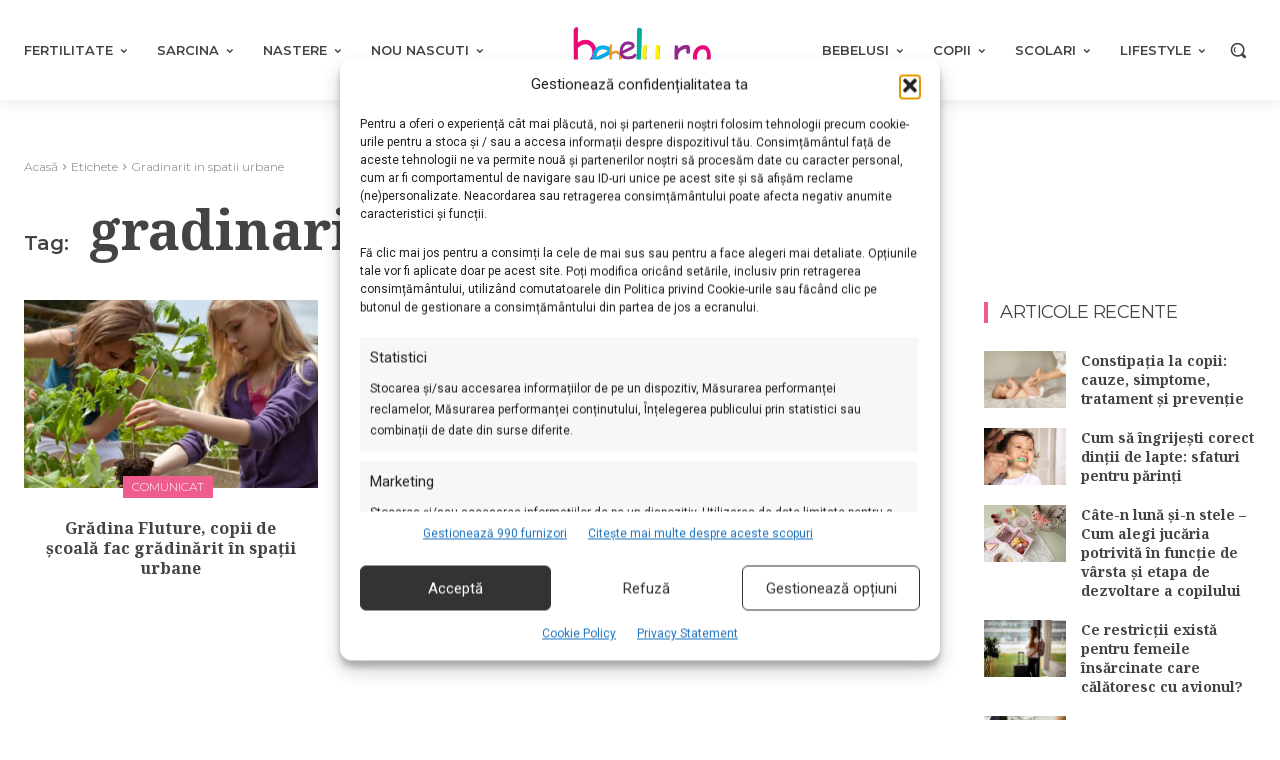

--- FILE ---
content_type: text/html; charset=UTF-8
request_url: https://www.bebelu.ro/tag/gradinarit-in-spatii-urbane
body_size: 68476
content:
<!doctype html >
<html lang="ro-RO">
<head>
    <meta charset="UTF-8" />
    
    <meta name="viewport" content="width=device-width, initial-scale=1.0">
    <link rel="pingback" href="https://www.bebelu.ro/xmlrpc.php" />
    <title>Articole cu eticheta gradinarit in spatii urbane - Bebelu.ro</title>
	<style>img:is([sizes="auto" i], [sizes^="auto," i]) { contain-intrinsic-size: 3000px 1500px }</style>
	<meta name="description" content="Toate articolele etichetate cu gradinarit in spatii urbane pe Bebelu.ro. ">
<meta name="robots" content="noindex, nofollow">
<meta property="og:url" content="https://www.bebelu.ro/tag/gradinarit-in-spatii-urbane">
<meta property="og:site_name" content="Bebelu.ro">
<meta property="og:locale" content="ro_RO">
<meta property="og:type" content="object">
<meta property="og:title" content="Articole cu eticheta gradinarit in spatii urbane - Bebelu.ro">
<meta property="og:description" content="Toate articolele etichetate cu gradinarit in spatii urbane pe Bebelu.ro. ">
<meta name="twitter:card" content="summary">
<meta name="twitter:title" content="Articole cu eticheta gradinarit in spatii urbane - Bebelu.ro">
<meta name="twitter:description" content="Toate articolele etichetate cu gradinarit in spatii urbane pe Bebelu.ro. ">
<link rel='dns-prefetch' href='//fonts.googleapis.com' />
<link rel="alternate" type="application/rss+xml" title="Bebelu.ro &raquo; Flux" href="https://www.bebelu.ro/feed" />
<link rel="alternate" type="application/rss+xml" title="Bebelu.ro &raquo; Flux comentarii" href="https://www.bebelu.ro/comments/feed" />
<link rel="alternate" type="application/rss+xml" title="Bebelu.ro &raquo; Flux etichetă gradinarit in spatii urbane" href="https://www.bebelu.ro/tag/gradinarit-in-spatii-urbane/feed" />
		<style>
			.lazyload,
			.lazyloading {
				max-width: 100%;
			}
		</style>
		<script type="text/javascript">
/* <![CDATA[ */
window._wpemojiSettings = {"baseUrl":"https:\/\/s.w.org\/images\/core\/emoji\/15.0.3\/72x72\/","ext":".png","svgUrl":"https:\/\/s.w.org\/images\/core\/emoji\/15.0.3\/svg\/","svgExt":".svg","source":{"concatemoji":"https:\/\/www.bebelu.ro\/wp-includes\/js\/wp-emoji-release.min.js?ver=6.7.4"}};
/*! This file is auto-generated */
!function(i,n){var o,s,e;function c(e){try{var t={supportTests:e,timestamp:(new Date).valueOf()};sessionStorage.setItem(o,JSON.stringify(t))}catch(e){}}function p(e,t,n){e.clearRect(0,0,e.canvas.width,e.canvas.height),e.fillText(t,0,0);var t=new Uint32Array(e.getImageData(0,0,e.canvas.width,e.canvas.height).data),r=(e.clearRect(0,0,e.canvas.width,e.canvas.height),e.fillText(n,0,0),new Uint32Array(e.getImageData(0,0,e.canvas.width,e.canvas.height).data));return t.every(function(e,t){return e===r[t]})}function u(e,t,n){switch(t){case"flag":return n(e,"\ud83c\udff3\ufe0f\u200d\u26a7\ufe0f","\ud83c\udff3\ufe0f\u200b\u26a7\ufe0f")?!1:!n(e,"\ud83c\uddfa\ud83c\uddf3","\ud83c\uddfa\u200b\ud83c\uddf3")&&!n(e,"\ud83c\udff4\udb40\udc67\udb40\udc62\udb40\udc65\udb40\udc6e\udb40\udc67\udb40\udc7f","\ud83c\udff4\u200b\udb40\udc67\u200b\udb40\udc62\u200b\udb40\udc65\u200b\udb40\udc6e\u200b\udb40\udc67\u200b\udb40\udc7f");case"emoji":return!n(e,"\ud83d\udc26\u200d\u2b1b","\ud83d\udc26\u200b\u2b1b")}return!1}function f(e,t,n){var r="undefined"!=typeof WorkerGlobalScope&&self instanceof WorkerGlobalScope?new OffscreenCanvas(300,150):i.createElement("canvas"),a=r.getContext("2d",{willReadFrequently:!0}),o=(a.textBaseline="top",a.font="600 32px Arial",{});return e.forEach(function(e){o[e]=t(a,e,n)}),o}function t(e){var t=i.createElement("script");t.src=e,t.defer=!0,i.head.appendChild(t)}"undefined"!=typeof Promise&&(o="wpEmojiSettingsSupports",s=["flag","emoji"],n.supports={everything:!0,everythingExceptFlag:!0},e=new Promise(function(e){i.addEventListener("DOMContentLoaded",e,{once:!0})}),new Promise(function(t){var n=function(){try{var e=JSON.parse(sessionStorage.getItem(o));if("object"==typeof e&&"number"==typeof e.timestamp&&(new Date).valueOf()<e.timestamp+604800&&"object"==typeof e.supportTests)return e.supportTests}catch(e){}return null}();if(!n){if("undefined"!=typeof Worker&&"undefined"!=typeof OffscreenCanvas&&"undefined"!=typeof URL&&URL.createObjectURL&&"undefined"!=typeof Blob)try{var e="postMessage("+f.toString()+"("+[JSON.stringify(s),u.toString(),p.toString()].join(",")+"));",r=new Blob([e],{type:"text/javascript"}),a=new Worker(URL.createObjectURL(r),{name:"wpTestEmojiSupports"});return void(a.onmessage=function(e){c(n=e.data),a.terminate(),t(n)})}catch(e){}c(n=f(s,u,p))}t(n)}).then(function(e){for(var t in e)n.supports[t]=e[t],n.supports.everything=n.supports.everything&&n.supports[t],"flag"!==t&&(n.supports.everythingExceptFlag=n.supports.everythingExceptFlag&&n.supports[t]);n.supports.everythingExceptFlag=n.supports.everythingExceptFlag&&!n.supports.flag,n.DOMReady=!1,n.readyCallback=function(){n.DOMReady=!0}}).then(function(){return e}).then(function(){var e;n.supports.everything||(n.readyCallback(),(e=n.source||{}).concatemoji?t(e.concatemoji):e.wpemoji&&e.twemoji&&(t(e.twemoji),t(e.wpemoji)))}))}((window,document),window._wpemojiSettings);
/* ]]> */
</script>

<style id='wp-emoji-styles-inline-css' type='text/css'>

	img.wp-smiley, img.emoji {
		display: inline !important;
		border: none !important;
		box-shadow: none !important;
		height: 1em !important;
		width: 1em !important;
		margin: 0 0.07em !important;
		vertical-align: -0.1em !important;
		background: none !important;
		padding: 0 !important;
	}
</style>
<style id='classic-theme-styles-inline-css' type='text/css'>
/*! This file is auto-generated */
.wp-block-button__link{color:#fff;background-color:#32373c;border-radius:9999px;box-shadow:none;text-decoration:none;padding:calc(.667em + 2px) calc(1.333em + 2px);font-size:1.125em}.wp-block-file__button{background:#32373c;color:#fff;text-decoration:none}
</style>
<style id='global-styles-inline-css' type='text/css'>
:root{--wp--preset--aspect-ratio--square: 1;--wp--preset--aspect-ratio--4-3: 4/3;--wp--preset--aspect-ratio--3-4: 3/4;--wp--preset--aspect-ratio--3-2: 3/2;--wp--preset--aspect-ratio--2-3: 2/3;--wp--preset--aspect-ratio--16-9: 16/9;--wp--preset--aspect-ratio--9-16: 9/16;--wp--preset--color--black: #000000;--wp--preset--color--cyan-bluish-gray: #abb8c3;--wp--preset--color--white: #ffffff;--wp--preset--color--pale-pink: #f78da7;--wp--preset--color--vivid-red: #cf2e2e;--wp--preset--color--luminous-vivid-orange: #ff6900;--wp--preset--color--luminous-vivid-amber: #fcb900;--wp--preset--color--light-green-cyan: #7bdcb5;--wp--preset--color--vivid-green-cyan: #00d084;--wp--preset--color--pale-cyan-blue: #8ed1fc;--wp--preset--color--vivid-cyan-blue: #0693e3;--wp--preset--color--vivid-purple: #9b51e0;--wp--preset--gradient--vivid-cyan-blue-to-vivid-purple: linear-gradient(135deg,rgba(6,147,227,1) 0%,rgb(155,81,224) 100%);--wp--preset--gradient--light-green-cyan-to-vivid-green-cyan: linear-gradient(135deg,rgb(122,220,180) 0%,rgb(0,208,130) 100%);--wp--preset--gradient--luminous-vivid-amber-to-luminous-vivid-orange: linear-gradient(135deg,rgba(252,185,0,1) 0%,rgba(255,105,0,1) 100%);--wp--preset--gradient--luminous-vivid-orange-to-vivid-red: linear-gradient(135deg,rgba(255,105,0,1) 0%,rgb(207,46,46) 100%);--wp--preset--gradient--very-light-gray-to-cyan-bluish-gray: linear-gradient(135deg,rgb(238,238,238) 0%,rgb(169,184,195) 100%);--wp--preset--gradient--cool-to-warm-spectrum: linear-gradient(135deg,rgb(74,234,220) 0%,rgb(151,120,209) 20%,rgb(207,42,186) 40%,rgb(238,44,130) 60%,rgb(251,105,98) 80%,rgb(254,248,76) 100%);--wp--preset--gradient--blush-light-purple: linear-gradient(135deg,rgb(255,206,236) 0%,rgb(152,150,240) 100%);--wp--preset--gradient--blush-bordeaux: linear-gradient(135deg,rgb(254,205,165) 0%,rgb(254,45,45) 50%,rgb(107,0,62) 100%);--wp--preset--gradient--luminous-dusk: linear-gradient(135deg,rgb(255,203,112) 0%,rgb(199,81,192) 50%,rgb(65,88,208) 100%);--wp--preset--gradient--pale-ocean: linear-gradient(135deg,rgb(255,245,203) 0%,rgb(182,227,212) 50%,rgb(51,167,181) 100%);--wp--preset--gradient--electric-grass: linear-gradient(135deg,rgb(202,248,128) 0%,rgb(113,206,126) 100%);--wp--preset--gradient--midnight: linear-gradient(135deg,rgb(2,3,129) 0%,rgb(40,116,252) 100%);--wp--preset--font-size--small: 11px;--wp--preset--font-size--medium: 20px;--wp--preset--font-size--large: 32px;--wp--preset--font-size--x-large: 42px;--wp--preset--font-size--regular: 15px;--wp--preset--font-size--larger: 50px;--wp--preset--spacing--20: 0.44rem;--wp--preset--spacing--30: 0.67rem;--wp--preset--spacing--40: 1rem;--wp--preset--spacing--50: 1.5rem;--wp--preset--spacing--60: 2.25rem;--wp--preset--spacing--70: 3.38rem;--wp--preset--spacing--80: 5.06rem;--wp--preset--shadow--natural: 6px 6px 9px rgba(0, 0, 0, 0.2);--wp--preset--shadow--deep: 12px 12px 50px rgba(0, 0, 0, 0.4);--wp--preset--shadow--sharp: 6px 6px 0px rgba(0, 0, 0, 0.2);--wp--preset--shadow--outlined: 6px 6px 0px -3px rgba(255, 255, 255, 1), 6px 6px rgba(0, 0, 0, 1);--wp--preset--shadow--crisp: 6px 6px 0px rgba(0, 0, 0, 1);}:where(.is-layout-flex){gap: 0.5em;}:where(.is-layout-grid){gap: 0.5em;}body .is-layout-flex{display: flex;}.is-layout-flex{flex-wrap: wrap;align-items: center;}.is-layout-flex > :is(*, div){margin: 0;}body .is-layout-grid{display: grid;}.is-layout-grid > :is(*, div){margin: 0;}:where(.wp-block-columns.is-layout-flex){gap: 2em;}:where(.wp-block-columns.is-layout-grid){gap: 2em;}:where(.wp-block-post-template.is-layout-flex){gap: 1.25em;}:where(.wp-block-post-template.is-layout-grid){gap: 1.25em;}.has-black-color{color: var(--wp--preset--color--black) !important;}.has-cyan-bluish-gray-color{color: var(--wp--preset--color--cyan-bluish-gray) !important;}.has-white-color{color: var(--wp--preset--color--white) !important;}.has-pale-pink-color{color: var(--wp--preset--color--pale-pink) !important;}.has-vivid-red-color{color: var(--wp--preset--color--vivid-red) !important;}.has-luminous-vivid-orange-color{color: var(--wp--preset--color--luminous-vivid-orange) !important;}.has-luminous-vivid-amber-color{color: var(--wp--preset--color--luminous-vivid-amber) !important;}.has-light-green-cyan-color{color: var(--wp--preset--color--light-green-cyan) !important;}.has-vivid-green-cyan-color{color: var(--wp--preset--color--vivid-green-cyan) !important;}.has-pale-cyan-blue-color{color: var(--wp--preset--color--pale-cyan-blue) !important;}.has-vivid-cyan-blue-color{color: var(--wp--preset--color--vivid-cyan-blue) !important;}.has-vivid-purple-color{color: var(--wp--preset--color--vivid-purple) !important;}.has-black-background-color{background-color: var(--wp--preset--color--black) !important;}.has-cyan-bluish-gray-background-color{background-color: var(--wp--preset--color--cyan-bluish-gray) !important;}.has-white-background-color{background-color: var(--wp--preset--color--white) !important;}.has-pale-pink-background-color{background-color: var(--wp--preset--color--pale-pink) !important;}.has-vivid-red-background-color{background-color: var(--wp--preset--color--vivid-red) !important;}.has-luminous-vivid-orange-background-color{background-color: var(--wp--preset--color--luminous-vivid-orange) !important;}.has-luminous-vivid-amber-background-color{background-color: var(--wp--preset--color--luminous-vivid-amber) !important;}.has-light-green-cyan-background-color{background-color: var(--wp--preset--color--light-green-cyan) !important;}.has-vivid-green-cyan-background-color{background-color: var(--wp--preset--color--vivid-green-cyan) !important;}.has-pale-cyan-blue-background-color{background-color: var(--wp--preset--color--pale-cyan-blue) !important;}.has-vivid-cyan-blue-background-color{background-color: var(--wp--preset--color--vivid-cyan-blue) !important;}.has-vivid-purple-background-color{background-color: var(--wp--preset--color--vivid-purple) !important;}.has-black-border-color{border-color: var(--wp--preset--color--black) !important;}.has-cyan-bluish-gray-border-color{border-color: var(--wp--preset--color--cyan-bluish-gray) !important;}.has-white-border-color{border-color: var(--wp--preset--color--white) !important;}.has-pale-pink-border-color{border-color: var(--wp--preset--color--pale-pink) !important;}.has-vivid-red-border-color{border-color: var(--wp--preset--color--vivid-red) !important;}.has-luminous-vivid-orange-border-color{border-color: var(--wp--preset--color--luminous-vivid-orange) !important;}.has-luminous-vivid-amber-border-color{border-color: var(--wp--preset--color--luminous-vivid-amber) !important;}.has-light-green-cyan-border-color{border-color: var(--wp--preset--color--light-green-cyan) !important;}.has-vivid-green-cyan-border-color{border-color: var(--wp--preset--color--vivid-green-cyan) !important;}.has-pale-cyan-blue-border-color{border-color: var(--wp--preset--color--pale-cyan-blue) !important;}.has-vivid-cyan-blue-border-color{border-color: var(--wp--preset--color--vivid-cyan-blue) !important;}.has-vivid-purple-border-color{border-color: var(--wp--preset--color--vivid-purple) !important;}.has-vivid-cyan-blue-to-vivid-purple-gradient-background{background: var(--wp--preset--gradient--vivid-cyan-blue-to-vivid-purple) !important;}.has-light-green-cyan-to-vivid-green-cyan-gradient-background{background: var(--wp--preset--gradient--light-green-cyan-to-vivid-green-cyan) !important;}.has-luminous-vivid-amber-to-luminous-vivid-orange-gradient-background{background: var(--wp--preset--gradient--luminous-vivid-amber-to-luminous-vivid-orange) !important;}.has-luminous-vivid-orange-to-vivid-red-gradient-background{background: var(--wp--preset--gradient--luminous-vivid-orange-to-vivid-red) !important;}.has-very-light-gray-to-cyan-bluish-gray-gradient-background{background: var(--wp--preset--gradient--very-light-gray-to-cyan-bluish-gray) !important;}.has-cool-to-warm-spectrum-gradient-background{background: var(--wp--preset--gradient--cool-to-warm-spectrum) !important;}.has-blush-light-purple-gradient-background{background: var(--wp--preset--gradient--blush-light-purple) !important;}.has-blush-bordeaux-gradient-background{background: var(--wp--preset--gradient--blush-bordeaux) !important;}.has-luminous-dusk-gradient-background{background: var(--wp--preset--gradient--luminous-dusk) !important;}.has-pale-ocean-gradient-background{background: var(--wp--preset--gradient--pale-ocean) !important;}.has-electric-grass-gradient-background{background: var(--wp--preset--gradient--electric-grass) !important;}.has-midnight-gradient-background{background: var(--wp--preset--gradient--midnight) !important;}.has-small-font-size{font-size: var(--wp--preset--font-size--small) !important;}.has-medium-font-size{font-size: var(--wp--preset--font-size--medium) !important;}.has-large-font-size{font-size: var(--wp--preset--font-size--large) !important;}.has-x-large-font-size{font-size: var(--wp--preset--font-size--x-large) !important;}
:where(.wp-block-post-template.is-layout-flex){gap: 1.25em;}:where(.wp-block-post-template.is-layout-grid){gap: 1.25em;}
:where(.wp-block-columns.is-layout-flex){gap: 2em;}:where(.wp-block-columns.is-layout-grid){gap: 2em;}
:root :where(.wp-block-pullquote){font-size: 1.5em;line-height: 1.6;}
</style>
<link rel='stylesheet' id='cmplz-general-css' href='https://www.bebelu.ro/wp-content/plugins/complianz-gdpr-premium/assets/css/cookieblocker.min.css?ver=1762179832' type='text/css' media='all' />
<link rel='stylesheet' id='oc_jquery_ui-css' href='https://www.bebelu.ro/wp-content/plugins/ovulation-calculator/css/jquery-ui.css?ver=1738146023' type='text/css' media='' />
<link rel='stylesheet' id='oc_custom_datepicker-css' href='https://www.bebelu.ro/wp-content/plugins/ovulation-calculator/css/melon.datepicker.css?ver=1738146023' type='text/css' media='' />
<link rel='stylesheet' id='oc-main-css' href='https://www.bebelu.ro/wp-content/plugins/ovulation-calculator/css/ovulation-calculator.css?ver=1738146023' type='text/css' media='' />
<link rel='stylesheet' id='td-plugin-multi-purpose-css' href='https://www.bebelu.ro/wp-content/plugins/td-composer/td-multi-purpose/style.css?ver=72f925014dc5642945728092f057897e' type='text/css' media='all' />
<link rel='stylesheet' id='google-fonts-style-css' href='https://fonts.googleapis.com/css?family=Open+Sans%3A400%2C600%2C700%7CRoboto%3A400%2C600%2C700%7CMontserrat%3A400%2C600%2C300%2C500%7CNoto+Serif%3A700%2C400%7CNoto+Serif+TC%3A700%2C400%7CMolle%3A400%7CPT+Serif%3A700%2C400&#038;display=swap&#038;ver=12.6.6' type='text/css' media='all' />
<link rel='stylesheet' id='tds-front-css' href='https://www.bebelu.ro/wp-content/plugins/td-subscription/assets/css/tds-front.css?ver=1.7.2' type='text/css' media='all' />
<link rel='stylesheet' id='font_awesome-css' href='https://www.bebelu.ro/wp-content/plugins/td-composer/assets/fonts/font-awesome/font-awesome.css?ver=72f925014dc5642945728092f057897e' type='text/css' media='all' />
<link rel='stylesheet' id='td-theme-css' href='https://www.bebelu.ro/wp-content/themes/Newspaper/style.css?ver=12.6.6' type='text/css' media='all' />
<style id='td-theme-inline-css' type='text/css'>@media (max-width:767px){.td-header-desktop-wrap{display:none}}@media (min-width:767px){.td-header-mobile-wrap{display:none}}</style>
<link rel='stylesheet' id='td-legacy-framework-front-style-css' href='https://www.bebelu.ro/wp-content/plugins/td-composer/legacy/Newspaper/assets/css/td_legacy_main.css?ver=72f925014dc5642945728092f057897e' type='text/css' media='all' />
<link rel='stylesheet' id='tdb_style_cloud_templates_front-css' href='https://www.bebelu.ro/wp-content/plugins/td-cloud-library/assets/css/tdb_main.css?ver=b379c96c54343541fd8742379a419361' type='text/css' media='all' />
<script type="text/javascript" src="https://www.bebelu.ro/wp-content/plugins/complianz-gdpr-premium/pro/tcf-stub/build/index.js?ver=1762179832" id="cmplz-tcf-stub-js"></script>
<script type="text/javascript" src="https://www.bebelu.ro/wp-includes/js/jquery/jquery.min.js?ver=3.7.1" id="jquery-core-js"></script>
<script type="text/javascript" src="https://www.bebelu.ro/wp-includes/js/jquery/jquery-migrate.min.js?ver=3.4.1" id="jquery-migrate-js"></script>
<script type="text/javascript" id="cmplz-tcf-js-extra">
/* <![CDATA[ */
var cmplz_tcf = {"cmp_url":"https:\/\/www.bebelu.ro\/wp-content\/uploads\/complianz\/","retention_string":"P\u0103strarea \u00een zile","undeclared_string":"Nedeclarat","isServiceSpecific":"1","excludedVendors":{"15":15,"66":66,"119":119,"139":139,"141":141,"174":174,"192":192,"262":262,"375":375,"377":377,"387":387,"427":427,"435":435,"512":512,"527":527,"569":569,"581":581,"587":587,"626":626,"644":644,"667":667,"713":713,"733":733,"736":736,"748":748,"776":776,"806":806,"822":822,"830":830,"836":836,"856":856,"879":879,"882":882,"888":888,"909":909,"970":970,"986":986,"1015":1015,"1018":1018,"1022":1022,"1039":1039,"1078":1078,"1079":1079,"1094":1094,"1149":1149,"1156":1156,"1167":1167,"1173":1173,"1199":1199,"1211":1211,"1216":1216,"1252":1252,"1263":1263,"1298":1298,"1305":1305,"1342":1342,"1343":1343,"1355":1355,"1365":1365,"1366":1366,"1368":1368,"1371":1371,"1373":1373,"1391":1391,"1405":1405,"1418":1418,"1423":1423,"1425":1425,"1440":1440,"1442":1442,"1482":1482,"1492":1492,"1496":1496,"1503":1503,"1508":1508,"1509":1509,"1510":1510,"1519":1519},"purposes":[1,2,3,4,5,6,7,8,9,10,11],"specialPurposes":[1,2],"features":[1,2,3],"specialFeatures":[],"publisherCountryCode":"RO","lspact":"N","ccpa_applies":"","ac_mode":"1","debug":"","prefix":"cmplz_"};
/* ]]> */
</script>
<script defer type="text/javascript" src="https://www.bebelu.ro/wp-content/plugins/complianz-gdpr-premium/pro/tcf/build/index.js?ver=19bc4da4da0039b340b0" id="cmplz-tcf-js"></script>
<link rel="https://api.w.org/" href="https://www.bebelu.ro/wp-json/" /><link rel="alternate" title="JSON" type="application/json" href="https://www.bebelu.ro/wp-json/wp/v2/tags/20571" /><link rel="EditURI" type="application/rsd+xml" title="RSD" href="https://www.bebelu.ro/xmlrpc.php?rsd" />
<meta name="generator" content="WordPress 6.7.4" />
<meta name="onesignal-plugin" content="wordpress-3.8.0">
  <script src="https://cdn.onesignal.com/sdks/web/v16/OneSignalSDK.page.js" defer></script>
  <script>
          window.OneSignalDeferred = window.OneSignalDeferred || [];
          OneSignalDeferred.push(async function(OneSignal) {
            await OneSignal.init({
              appId: "c52bdd1e-ec00-4ed7-a223-2a97bc7067a8",
              serviceWorkerOverrideForTypical: true,
              path: "https://www.bebelu.ro/wp-content/plugins/onesignal-free-web-push-notifications/sdk_files/",
              serviceWorkerParam: { scope: "/wp-content/plugins/onesignal-free-web-push-notifications/sdk_files/push/onesignal/" },
              serviceWorkerPath: "OneSignalSDKWorker.js",
            });
          });

          // Unregister the legacy OneSignal service worker to prevent scope conflicts
          if (navigator.serviceWorker) {
            navigator.serviceWorker.getRegistrations().then((registrations) => {
              // Iterate through all registered service workers
              registrations.forEach((registration) => {
                // Check the script URL to identify the specific service worker
                if (registration.active && registration.active.scriptURL.includes('OneSignalSDKWorker.js.php')) {
                  // Unregister the service worker
                  registration.unregister().then((success) => {
                    if (success) {
                      console.log('OneSignalSW: Successfully unregistered:', registration.active.scriptURL);
                    } else {
                      console.log('OneSignalSW: Failed to unregister:', registration.active.scriptURL);
                    }
                  });
                }
              });
            }).catch((error) => {
              console.error('Error fetching service worker registrations:', error);
            });
        }
        </script>
			<style>.cmplz-hidden {
					display: none !important;
				}</style>			<style>
				.oc_title,
				.oc_subtitle,
				.calculator_table h2,
				.single .calculator_table h2,
				.calculator_table p,
				.calculator_table a,
				.icon-calendar3:before{
					color: #ef5d8c;
					text-decoration: none;
				}

				/*Period Daes + Selected day*/

				.ui-state-default.ui-state-highlight.ui-state-active,
				.ui-datepicker-current-day .ui-state-default.ui-state-active,
				.ll-skin-melon td .ui-state-hover,

				td.periodDay a.ui-state-default,
				td.periodDay span.ui-state-default,
/* 				.ll-skin-melon td .ui-state-default.ui-state-hover, */
				.period-indicator{
					background-color: #00aeef;
					color: #ffffff;
				}

				/*Fertile Dates*/
				td.fertileDay a.ui-state-default,
				td.fertileDay span.ui-state-default{
					background-color: #96d2af;
				}

				/*Submit/Send background color*/
				.calculator_table .submit-btn input[type=submit]{
					background-color: #ef5d8c;
				}

				/*Submit/Send background hover+focus color*/
				.calculator_table .submit-btn input[type=submit]:focus,
				.calculator_table .submit-btn input[type=submit]:hover{
					background-color: #ef5d8c;
				}

				/*Submit/Send color*/
				.calculator_table .icon-angle-right,
				.calculator_table .submit-btn input[type=submit]{
					color: #ffffff;
				}

				/* Calendar Year color*/
				.ll-skin-melon .ui-datepicker .ui-datepicker-title{
					color: #444444;
				}
				/* Calendar Days/Week color*/
				.ll-skin-melon .ui-datepicker th{
					color: #444444;
				}
				/* Calendar Background color*/
				#ovulationCalculatorForm,
				.calendar-area{
					background-color: #f5f5f5;
				}
				/* Calendar Cell Background color*/
				.ll-skin-melon td .ui-state-default{
					background: #f5f5f5;
				}
				/* Calendar disabled Cell text color*/
				.ll-skin-melon .ui-state-disabled .ui-state-default{
					color: #a3a3a3;
				}
				/* Calendar selected day text color*/
				.ll-skin-melon td .ui-state-default.ui-state-active{
					color: #ffffff;
				}
				/* Calendar default day text color*/
				.ll-skin-melon td .ui-state-default{
					color: #444444;
				}
				/* Fertile tick color */
				td.fertileDay a.ui-state-default::after{
					color: #1A9F1F;
				}
				.fertileTick{
					fill: #1A9F1F;
				}
				/* Expected Ovulation color*/

				td.fertileDay-4 a.ui-state-default::after,
				td.fertileDay-10 a.ui-state-default::after{
					color: #1A9F1F!important;
				}
				.expected-ovulation{
					fill: #1A9F1F;
				}
			</style>
						<script>
			document.documentElement.className = document.documentElement.className.replace('no-js', 'js');
		</script>
				<style>
			.no-js img.lazyload {
				display: none;
			}

			figure.wp-block-image img.lazyloading {
				min-width: 150px;
			}

			.lazyload,
			.lazyloading {
				--smush-placeholder-width: 100px;
				--smush-placeholder-aspect-ratio: 1/1;
				width: var(--smush-image-width, var(--smush-placeholder-width)) !important;
				aspect-ratio: var(--smush-image-aspect-ratio, var(--smush-placeholder-aspect-ratio)) !important;
			}

						.lazyload, .lazyloading {
				opacity: 0;
			}

			.lazyloaded {
				opacity: 1;
				transition: opacity 400ms;
				transition-delay: 0ms;
			}

					</style>
		    <script>
        window.tdb_global_vars = {"wpRestUrl":"https:\/\/www.bebelu.ro\/wp-json\/","permalinkStructure":"\/%postname%.html"};
        window.tdb_p_autoload_vars = {"isAjax":false,"isAdminBarShowing":false,"autoloadScrollPercent":50};
    </script>
    
    <style id="tdb-global-colors">:root{--accent-color:#fff;--secondary:#00aeef;--primary:#ef5d8c}</style>

    
	            <style id="tdb-global-fonts">
                
:root{--titluri:Noto Serif;}
            </style>
            
<!-- JS generated by theme -->

<script type="text/javascript" id="td-generated-header-js">
    
    

	    var tdBlocksArray = []; //here we store all the items for the current page

	    // td_block class - each ajax block uses a object of this class for requests
	    function tdBlock() {
		    this.id = '';
		    this.block_type = 1; //block type id (1-234 etc)
		    this.atts = '';
		    this.td_column_number = '';
		    this.td_current_page = 1; //
		    this.post_count = 0; //from wp
		    this.found_posts = 0; //from wp
		    this.max_num_pages = 0; //from wp
		    this.td_filter_value = ''; //current live filter value
		    this.is_ajax_running = false;
		    this.td_user_action = ''; // load more or infinite loader (used by the animation)
		    this.header_color = '';
		    this.ajax_pagination_infinite_stop = ''; //show load more at page x
	    }

        // td_js_generator - mini detector
        ( function () {
            var htmlTag = document.getElementsByTagName("html")[0];

	        if ( navigator.userAgent.indexOf("MSIE 10.0") > -1 ) {
                htmlTag.className += ' ie10';
            }

            if ( !!navigator.userAgent.match(/Trident.*rv\:11\./) ) {
                htmlTag.className += ' ie11';
            }

	        if ( navigator.userAgent.indexOf("Edge") > -1 ) {
                htmlTag.className += ' ieEdge';
            }

            if ( /(iPad|iPhone|iPod)/g.test(navigator.userAgent) ) {
                htmlTag.className += ' td-md-is-ios';
            }

            var user_agent = navigator.userAgent.toLowerCase();
            if ( user_agent.indexOf("android") > -1 ) {
                htmlTag.className += ' td-md-is-android';
            }

            if ( -1 !== navigator.userAgent.indexOf('Mac OS X')  ) {
                htmlTag.className += ' td-md-is-os-x';
            }

            if ( /chrom(e|ium)/.test(navigator.userAgent.toLowerCase()) ) {
               htmlTag.className += ' td-md-is-chrome';
            }

            if ( -1 !== navigator.userAgent.indexOf('Firefox') ) {
                htmlTag.className += ' td-md-is-firefox';
            }

            if ( -1 !== navigator.userAgent.indexOf('Safari') && -1 === navigator.userAgent.indexOf('Chrome') ) {
                htmlTag.className += ' td-md-is-safari';
            }

            if( -1 !== navigator.userAgent.indexOf('IEMobile') ){
                htmlTag.className += ' td-md-is-iemobile';
            }

        })();

        var tdLocalCache = {};

        ( function () {
            "use strict";

            tdLocalCache = {
                data: {},
                remove: function (resource_id) {
                    delete tdLocalCache.data[resource_id];
                },
                exist: function (resource_id) {
                    return tdLocalCache.data.hasOwnProperty(resource_id) && tdLocalCache.data[resource_id] !== null;
                },
                get: function (resource_id) {
                    return tdLocalCache.data[resource_id];
                },
                set: function (resource_id, cachedData) {
                    tdLocalCache.remove(resource_id);
                    tdLocalCache.data[resource_id] = cachedData;
                }
            };
        })();

    
    
var td_viewport_interval_list=[{"limitBottom":767,"sidebarWidth":228},{"limitBottom":1018,"sidebarWidth":300},{"limitBottom":1140,"sidebarWidth":324}];
var tds_show_more_info="Arata mai multe informatii";
var tds_show_less_info="Arata mai putine informatii";
var tdc_is_installed="yes";
var td_ajax_url="https:\/\/www.bebelu.ro\/wp-admin\/admin-ajax.php?td_theme_name=Newspaper&v=12.6.6";
var td_get_template_directory_uri="https:\/\/www.bebelu.ro\/wp-content\/plugins\/td-composer\/legacy\/common";
var tds_snap_menu="";
var tds_logo_on_sticky="";
var tds_header_style="";
var td_please_wait="V\u0103 rug\u0103m a\u0219tepta\u021bi...";
var td_email_user_pass_incorrect="Nume de utilizator sau parola incorect\u0103!";
var td_email_user_incorrect="Email sau nume de utilizator incorect!";
var td_email_incorrect="Email incorect!";
var td_user_incorrect="Nume de utilizator incorect!";
var td_email_user_empty="E-mail sau nume de utilizator gol!";
var td_pass_empty="Trece gol!";
var td_pass_pattern_incorrect="Model de trecere nevalid!";
var td_retype_pass_incorrect="Trecerea reintrodus\u0103 incorect\u0103!";
var tds_more_articles_on_post_enable="";
var tds_more_articles_on_post_time_to_wait="";
var tds_more_articles_on_post_pages_distance_from_top=0;
var tds_captcha="";
var tds_theme_color_site_wide="#ef5d8c";
var tds_smart_sidebar="";
var tdThemeName="Newspaper";
var tdThemeNameWl="Newspaper";
var td_magnific_popup_translation_tPrev="\u00cenainte (Tasta direc\u021bionare st\u00e2nga)";
var td_magnific_popup_translation_tNext="\u00cenapoi (Tasta direc\u021bionare dreapta)";
var td_magnific_popup_translation_tCounter="%curr% din %total%";
var td_magnific_popup_translation_ajax_tError="Con\u021binutul de la %url% nu poate fi \u00eenc\u0103rcat.";
var td_magnific_popup_translation_image_tError="Imaginea #%curr% nu poate fi \u00eenc\u0103rcat\u0103.";
var tdBlockNonce="dc7d246ea3";
var tdMobileMenu="enabled";
var tdMobileSearch="enabled";
var tdDateNamesI18n={"month_names":["ianuarie","februarie","martie","aprilie","mai","iunie","iulie","august","septembrie","octombrie","noiembrie","decembrie"],"month_names_short":["ian.","feb.","mart.","apr.","mai","iun.","iul.","aug.","sept.","oct.","nov.","dec."],"day_names":["duminic\u0103","luni","mar\u021bi","miercuri","joi","vineri","s\u00e2mb\u0103t\u0103"],"day_names_short":["D","lun","mar","mie","J","vin","S"]};
var td_reset_pass_empty="V\u0103 rug\u0103m s\u0103 introduce\u021bi o nou\u0103 parol\u0103 \u00eenainte de a continua.";
var td_reset_pass_confirm_empty="V\u0103 rug\u0103m s\u0103 confirma\u021bi noua parol\u0103 \u00eenainte de a continua.";
var td_reset_pass_not_matching="V\u0103 rug\u0103m s\u0103 v\u0103 asigura\u021bi c\u0103 parolele se potrivesc.";
var tdb_modal_confirm="Salva\u021bi";
var tdb_modal_cancel="Anulare";
var tdb_modal_confirm_alt="Da";
var tdb_modal_cancel_alt="Nu";
var td_deploy_mode="deploy";
var td_ad_background_click_link="";
var td_ad_background_click_target="";
</script>


<!-- Header style compiled by theme -->

<style>.td-menu-background,.td-search-background{background-image:url('https://www.bebelu.ro/wp-content/uploads/2022/01/75F14783-F50F-4694-8CAE-D93FA34BF157.jpeg')}:root{--td_excl_label:'EXCLUSIV';--td_theme_color:#ef5d8c;--td_slider_text:rgba(239,93,140,0.7);--td_mobile_gradient_one_mob:rgba(0,0,0,0.7);--td_mobile_gradient_two_mob:rgba(0,0,0,0.8);--td_mobile_text_active_color:#ef5d8c}</style>

<meta name="google-site-verification" content="zKz9hHS96qEhOiy3y-N70YPB16rRuH4Mt1kAoY7hRn4" />

<script src="https://cdn.onesignal.com/sdks/web/v16/OneSignalSDK.page.js" defer></script>
<script>
  window.OneSignalDeferred = window.OneSignalDeferred || [];
  OneSignalDeferred.push(function(OneSignal) {
    OneSignal.init({
      appId: "df635006-f2ab-4fbc-9142-c676f4959ebe",
    });
  });
</script>
<!-- Button style compiled by theme -->

<style>.tdm-btn-style1{background-color:#ef5d8c}.tdm-btn-style2:before{border-color:#ef5d8c}.tdm-btn-style2{color:#ef5d8c}.tdm-btn-style3{-webkit-box-shadow:0 2px 16px #ef5d8c;-moz-box-shadow:0 2px 16px #ef5d8c;box-shadow:0 2px 16px #ef5d8c}.tdm-btn-style3:hover{-webkit-box-shadow:0 4px 26px #ef5d8c;-moz-box-shadow:0 4px 26px #ef5d8c;box-shadow:0 4px 26px #ef5d8c}</style>


<script async src='https://www.googletagmanager.com/gtag/js?id=G-17RTNRRG9N'></script><script>
window.dataLayer = window.dataLayer || [];
function gtag(){dataLayer.push(arguments);}gtag('js', new Date());
gtag('set', 'cookie_domain', 'auto');
gtag('set', 'cookie_flags', 'SameSite=None;Secure');

 gtag('config', 'G-17RTNRRG9N' , {});

</script>
	<style id="tdw-css-placeholder">.td-ovulation-container{text-align:center!important}.td-ovulation-container input[type=submit],.td-ovulation-container .calculator_table h2{font-family:Montserrat,Arial,Sans Serif!important}.td-ovulation-container input[type=submit]{text-transform:uppercase;line-height:1.2;padding:12px 24px;background-color:var(--primary)!important}.td-ovulation-container input[type=submit]:hover,.td-ovulation-container input[type=submit]:active{background-color:var(--secondary)!important}@media (min-width:1350px){.td-baby-pro .td-baby-hero .td-next-prev-wrap{position:absolute;top:50%;transform:translateY(-52px);z-index:1;left:0;right:0;margin:0 auto}}.td-baby-pro .td-baby-hero .td-next-prev-wrap a{width:30px;height:30px;line-height:30px}@media (min-width:1350px){.td-baby-pro .td-baby-hero .td-next-prev-wrap a{margin-right:0;position:absolute}}@media (max-width:1018px){.td-baby-pro .td-baby-hero .td-next-prev-wrap a{width:25px;height:25px;line-height:25px}}.td-baby-pro .td-baby-hero .td-next-prev-wrap .td-ajax-next-page{margin-right:0}@media (min-width:1350px){.td-baby-pro .td-baby-hero .td-ajax-prev-page{left:-40px}.td-baby-pro .td-baby-hero .td-ajax-next-page{right:-40px}}</style></head>

<body class="archive tag tag-gradinarit-in-spatii-urbane tag-20571 global-block-template-1 td-baby-pro tdb-template  tdc-header-template  tdc-footer-template td-full-layout" itemscope="itemscope" itemtype="https://schema.org/WebPage">

    <div class="td-scroll-up" data-style="style1"><i class="td-icon-menu-up"></i></div>
    <div class="td-menu-background" style="visibility:hidden"></div>
<div id="td-mobile-nav" style="visibility:hidden">
    <div class="td-mobile-container">
        <!-- mobile menu top section -->
        <div class="td-menu-socials-wrap">
            <!-- socials -->
            <div class="td-menu-socials">
                            </div>
            <!-- close button -->
            <div class="td-mobile-close">
                <span><i class="td-icon-close-mobile"></i></span>
            </div>
        </div>

        <!-- login section -->
                    <div class="td-menu-login-section">
                
    <div class="td-guest-wrap">
        <div class="td-menu-login"><a id="login-link-mob">Conectare</a></div>
    </div>
            </div>
        
        <!-- menu section -->
        <div class="td-mobile-content">
            <div class="menu-principal-container"><ul id="menu-principal" class="td-mobile-main-menu"><li id="menu-item-27487" class="menu-item menu-item-type-taxonomy menu-item-object-category menu-item-has-children menu-item-first menu-item-27487"><a href="https://www.bebelu.ro/copii-adolescenti">ADOLESCENTI<i class="td-icon-menu-right td-element-after"></i></a>
<ul class="sub-menu">
	<li id="menu-item-27488" class="menu-item menu-item-type-taxonomy menu-item-object-category menu-item-27488"><a href="https://www.bebelu.ro/copii-adolescenti/adolescenta-copii-adolescenti">Adolescenta</a></li>
	<li id="menu-item-27489" class="menu-item menu-item-type-taxonomy menu-item-object-category menu-item-27489"><a href="https://www.bebelu.ro/copii-adolescenti/adolescentul-si-sexul">Adolescentul si sexul</a></li>
	<li id="menu-item-27490" class="menu-item menu-item-type-taxonomy menu-item-object-category menu-item-27490"><a href="https://www.bebelu.ro/copii-adolescenti/adolescentul-in-anturaj">Anturaj</a></li>
	<li id="menu-item-27491" class="menu-item menu-item-type-taxonomy menu-item-object-category menu-item-27491"><a href="https://www.bebelu.ro/copii-adolescenti/dezvoltare-adolescenti">Dezvoltare</a></li>
	<li id="menu-item-27492" class="menu-item menu-item-type-taxonomy menu-item-object-category menu-item-27492"><a href="https://www.bebelu.ro/copii-adolescenti/ingrijire-copii-adolescenti">Ingrijire</a></li>
	<li id="menu-item-27493" class="menu-item menu-item-type-taxonomy menu-item-object-category menu-item-27493"><a href="https://www.bebelu.ro/copii-adolescenti/probleme-adolescenti">Probleme adolescenti</a></li>
	<li id="menu-item-27494" class="menu-item menu-item-type-taxonomy menu-item-object-category menu-item-27494"><a href="https://www.bebelu.ro/copii-adolescenti/pubertatea">Pubertate</a></li>
	<li id="menu-item-27495" class="menu-item menu-item-type-taxonomy menu-item-object-category menu-item-27495"><a href="https://www.bebelu.ro/bebelusi-2/sanatatea-adolescentului">Sanatate</a></li>
</ul>
</li>
<li id="menu-item-27496" class="menu-item menu-item-type-taxonomy menu-item-object-category menu-item-has-children menu-item-27496"><a href="https://www.bebelu.ro/bebelusi-2">BEBELUSI<i class="td-icon-menu-right td-element-after"></i></a>
<ul class="sub-menu">
	<li id="menu-item-27497" class="menu-item menu-item-type-taxonomy menu-item-object-category menu-item-27497"><a href="https://www.bebelu.ro/bebelusi-2/alaptare-bebelusi-2">Alaptare</a></li>
	<li id="menu-item-27498" class="menu-item menu-item-type-taxonomy menu-item-object-category menu-item-27498"><a href="https://www.bebelu.ro/bebelusi-2/alimentatia-mamei-in-alaptare">Alimentatie in alaptare</a></li>
	<li id="menu-item-27499" class="menu-item menu-item-type-taxonomy menu-item-object-category menu-item-27499"><a href="https://www.bebelu.ro/bebelusi-2/baita-bebelusului">Baita</a></li>
	<li id="menu-item-27500" class="menu-item menu-item-type-taxonomy menu-item-object-category menu-item-27500"><a href="https://www.bebelu.ro/bebelusi-2/botez-copil">Botez copil</a></li>
	<li id="menu-item-27501" class="menu-item menu-item-type-taxonomy menu-item-object-category menu-item-27501"><a href="https://www.bebelu.ro/bebelusi-2/camera-bebelusului">Camera bebelusului</a></li>
	<li id="menu-item-27502" class="menu-item menu-item-type-taxonomy menu-item-object-category menu-item-27502"><a href="https://www.bebelu.ro/bebelusi-2/colici-bebelusi-2">Colici</a></li>
	<li id="menu-item-27503" class="menu-item menu-item-type-taxonomy menu-item-object-category menu-item-27503"><a href="https://www.bebelu.ro/bebelusi-2/cu-bebelusul-acasa">Cu bebelusul acasa</a></li>
	<li id="menu-item-27504" class="menu-item menu-item-type-taxonomy menu-item-object-category menu-item-27504"><a href="https://www.bebelu.ro/bebelusi-2/dezvoltarea-bebelusului-bebelusi-2">Dezvoltarea bebelusului</a></li>
	<li id="menu-item-27505" class="menu-item menu-item-type-taxonomy menu-item-object-category menu-item-27505"><a href="https://www.bebelu.ro/bebelusi-2/dinti-de-lapte-bebelusi-2">Dinti de lapte</a></li>
	<li id="menu-item-27506" class="menu-item menu-item-type-taxonomy menu-item-object-category menu-item-27506"><a href="https://www.bebelu.ro/bebelusi-2/diversificare-bebelusi-2">Diversificare</a></li>
	<li id="menu-item-27507" class="menu-item menu-item-type-taxonomy menu-item-object-category menu-item-27507"><a href="https://www.bebelu.ro/bebelusi-2/haine-bebelusi">Haine bebelusi</a></li>
	<li id="menu-item-27508" class="menu-item menu-item-type-taxonomy menu-item-object-category menu-item-27508"><a href="https://www.bebelu.ro/bebelusi-2/igiena-bebelusului-bebelusi-2">Igiena bebelusului</a></li>
	<li id="menu-item-27509" class="menu-item menu-item-type-taxonomy menu-item-object-category menu-item-27509"><a href="https://www.bebelu.ro/bebelusi-2/ingrijirea-bebelusului-bebelusi-2">Ingrijirea bebelusului</a></li>
	<li id="menu-item-27510" class="menu-item menu-item-type-taxonomy menu-item-object-category menu-item-27510"><a href="https://www.bebelu.ro/bebelusi-2/ingrijirea-pielii-bebelusului">Ingrijirea pielii</a></li>
	<li id="menu-item-27511" class="menu-item menu-item-type-taxonomy menu-item-object-category menu-item-27511"><a href="https://www.bebelu.ro/bebelusi-2/iritatie-scutece">Iritatie scutece</a></li>
	<li id="menu-item-27512" class="menu-item menu-item-type-taxonomy menu-item-object-category menu-item-27512"><a href="https://www.bebelu.ro/bebelusi-2/jocul-la-bebelusi">Jocul la bebelusi</a></li>
	<li id="menu-item-27513" class="menu-item menu-item-type-taxonomy menu-item-object-category menu-item-27513"><a href="https://www.bebelu.ro/bebelusi-2/lapte-praf-bebelusi-2">Lapte praf</a></li>
	<li id="menu-item-27514" class="menu-item menu-item-type-taxonomy menu-item-object-category menu-item-27514"><a href="https://www.bebelu.ro/bebelusi-2/masaj-bebelus">Masajul bebelusului</a></li>
	<li id="menu-item-27515" class="menu-item menu-item-type-taxonomy menu-item-object-category menu-item-27515"><a href="https://www.bebelu.ro/bebelusi-2/parul-bebelusului">Parul bebelusului</a></li>
	<li id="menu-item-27516" class="menu-item menu-item-type-taxonomy menu-item-object-category menu-item-27516"><a href="https://www.bebelu.ro/bebelusi-2/plansul-bebelusului-bebelusi-2">Plansul</a></li>
	<li id="menu-item-27517" class="menu-item menu-item-type-taxonomy menu-item-object-category menu-item-27517"><a href="https://www.bebelu.ro/bebelusi-2/plimbarea-bebelusului-bebelusi-2">Plimbarea</a></li>
	<li id="menu-item-27518" class="menu-item menu-item-type-taxonomy menu-item-object-category menu-item-27518"><a href="https://www.bebelu.ro/bebelusi-2/primul-an-al-bebelusului">Primul an</a></li>
	<li id="menu-item-27519" class="menu-item menu-item-type-taxonomy menu-item-object-category menu-item-27519"><a href="https://www.bebelu.ro/bebelusi-2/protectie-solara-pentru-bebelus">Protectie solara</a></li>
	<li id="menu-item-27520" class="menu-item menu-item-type-taxonomy menu-item-object-category menu-item-27520"><a href="https://www.bebelu.ro/bebelusi-2/retete-pentru-bebelusi">Retete pentru bebelusi</a></li>
	<li id="menu-item-27521" class="menu-item menu-item-type-taxonomy menu-item-object-category menu-item-27521"><a href="https://www.bebelu.ro/bebelusi-2/scutece-bebelusi-2">Scutece</a></li>
	<li id="menu-item-27522" class="menu-item menu-item-type-taxonomy menu-item-object-category menu-item-27522"><a href="https://www.bebelu.ro/bebelusi-2/sindrom-moarte-subita">Sindrom moarte subita</a></li>
	<li id="menu-item-27523" class="menu-item menu-item-type-taxonomy menu-item-object-category menu-item-27523"><a href="https://www.bebelu.ro/bebelusi-2/somnul-bebelusului-bebelusi-2">Somnul bebelusului</a></li>
	<li id="menu-item-27524" class="menu-item menu-item-type-taxonomy menu-item-object-category menu-item-27524"><a href="https://www.bebelu.ro/bebelusi-2/teste-bebelusi">Teste bebelusi</a></li>
	<li id="menu-item-27525" class="menu-item menu-item-type-taxonomy menu-item-object-category menu-item-27525"><a href="https://www.bebelu.ro/bebelusi-2/vaccin-bebelusi">Vaccin bebelusi</a></li>
</ul>
</li>
<li id="menu-item-27526" class="menu-item menu-item-type-taxonomy menu-item-object-category menu-item-27526"><a href="https://www.bebelu.ro/concursuri">CONCURSURI</a></li>
<li id="menu-item-27527" class="menu-item menu-item-type-taxonomy menu-item-object-category menu-item-has-children menu-item-27527"><a href="https://www.bebelu.ro/copii-2">COPII<i class="td-icon-menu-right td-element-after"></i></a>
<ul class="sub-menu">
	<li id="menu-item-27528" class="menu-item menu-item-type-taxonomy menu-item-object-category menu-item-27528"><a href="https://www.bebelu.ro/copii-2/activitati-educative-pentru-copii">Activitati educative</a></li>
	<li id="menu-item-27529" class="menu-item menu-item-type-taxonomy menu-item-object-category menu-item-27529"><a href="https://www.bebelu.ro/copii-2/alimentatie-copii">Alimentatie</a></li>
	<li id="menu-item-27530" class="menu-item menu-item-type-taxonomy menu-item-object-category menu-item-27530"><a href="https://www.bebelu.ro/copii-2/camera-copilului-copii-2">Camera copilului</a></li>
	<li id="menu-item-27531" class="menu-item menu-item-type-taxonomy menu-item-object-category menu-item-27531"><a href="https://www.bebelu.ro/copii-2/comportamentul-copiilor">Comportament</a></li>
	<li id="menu-item-27532" class="menu-item menu-item-type-taxonomy menu-item-object-category menu-item-27532"><a href="https://www.bebelu.ro/copii-2/dezvoltarea-copilului-copii-2">Dezvoltarea copilului</a></li>
	<li id="menu-item-27533" class="menu-item menu-item-type-taxonomy menu-item-object-category menu-item-27533"><a href="https://www.bebelu.ro/copii-2/ingrijire-copii">Ingrijire copii</a></li>
	<li id="menu-item-27534" class="menu-item menu-item-type-taxonomy menu-item-object-category menu-item-27534"><a href="https://www.bebelu.ro/copii-2/jocuri-si-jucarii-pentru-copii">Joc si jucarii</a></li>
	<li id="menu-item-27535" class="menu-item menu-item-type-taxonomy menu-item-object-category menu-item-27535"><a href="https://www.bebelu.ro/copii-2/limbajul-copiilor">Limbaj</a></li>
	<li id="menu-item-27536" class="menu-item menu-item-type-taxonomy menu-item-object-category menu-item-27536"><a href="https://www.bebelu.ro/copii-2/locuri-de-joaca-pentru-copii">Locuri de joaca</a></li>
	<li id="menu-item-27537" class="menu-item menu-item-type-taxonomy menu-item-object-category menu-item-27537"><a href="https://www.bebelu.ro/copii-2/pregatirea-pentru-scoala">Pregatire pentru scoala</a></li>
	<li id="menu-item-27538" class="menu-item menu-item-type-taxonomy menu-item-object-category menu-item-27538"><a href="https://www.bebelu.ro/copii-2/sanatate-copii">Sanatate copii</a></li>
	<li id="menu-item-27539" class="menu-item menu-item-type-taxonomy menu-item-object-category menu-item-27539"><a href="https://www.bebelu.ro/copii-2/siguranta-copiilor">Siguranta</a></li>
	<li id="menu-item-27540" class="menu-item menu-item-type-taxonomy menu-item-object-category menu-item-27540"><a href="https://www.bebelu.ro/copii-2/vaccin-copii-copii-2">Vaccin copii</a></li>
	<li id="menu-item-27541" class="menu-item menu-item-type-taxonomy menu-item-object-category menu-item-27541"><a href="https://www.bebelu.ro/copii-2/zodiac-copii">Zodiac copii</a></li>
</ul>
</li>
<li id="menu-item-27542" class="menu-item menu-item-type-taxonomy menu-item-object-category menu-item-27542"><a href="https://www.bebelu.ro/editorial-2">EDITORIAL</a></li>
<li id="menu-item-27543" class="menu-item menu-item-type-taxonomy menu-item-object-category menu-item-27543"><a href="https://www.bebelu.ro/evenimente-copii">EVENIMENTE</a></li>
<li id="menu-item-27544" class="menu-item menu-item-type-taxonomy menu-item-object-category menu-item-has-children menu-item-27544"><a href="https://www.bebelu.ro/fertilitatea-2">FERTILITATE<i class="td-icon-menu-right td-element-after"></i></a>
<ul class="sub-menu">
	<li id="menu-item-27546" class="menu-item menu-item-type-taxonomy menu-item-object-category menu-item-27546"><a href="https://www.bebelu.ro/fertilitatea-2/adoptie-copii">Adoptie</a></li>
	<li id="menu-item-27547" class="menu-item menu-item-type-taxonomy menu-item-object-category menu-item-27547"><a href="https://www.bebelu.ro/fertilitatea-2/alimentatia-mamei-fertilitatea-2">Alimentatie pentru fertilitate</a></li>
	<li id="menu-item-27548" class="menu-item menu-item-type-taxonomy menu-item-object-category menu-item-27548"><a href="https://www.bebelu.ro/fertilitatea-2/avortul-spontan">Avort spontan</a></li>
	<li id="menu-item-27549" class="menu-item menu-item-type-taxonomy menu-item-object-category menu-item-27549"><a href="https://www.bebelu.ro/fertilitatea-2/contraceptia">Contraceptie</a></li>
	<li id="menu-item-27550" class="menu-item menu-item-type-taxonomy menu-item-object-category menu-item-27550"><a href="https://www.bebelu.ro/fertilitatea-2/despre-fertilitate">Despre fertilitate</a></li>
	<li id="menu-item-27545" class="menu-item menu-item-type-taxonomy menu-item-object-category menu-item-27545"><a href="https://www.bebelu.ro/fertilitatea-2/fertilizarea-in-vitro-fertilitatea-2">Fertilizare in vitro</a></li>
	<li id="menu-item-27551" class="menu-item menu-item-type-taxonomy menu-item-object-category menu-item-27551"><a href="https://www.bebelu.ro/fertilitatea-2/infertilitatea-fertilitatea-2">Infertilitate</a></li>
	<li id="menu-item-27552" class="menu-item menu-item-type-taxonomy menu-item-object-category menu-item-27552"><a href="https://www.bebelu.ro/fertilitatea-2/inseminarea-artificiala-fertilitatea-2">Inseminare artificiala</a></li>
	<li id="menu-item-27553" class="menu-item menu-item-type-taxonomy menu-item-object-category menu-item-27553"><a href="https://www.bebelu.ro/fertilitatea-2/mame-surogat">Mama surogat</a></li>
	<li id="menu-item-27554" class="menu-item menu-item-type-taxonomy menu-item-object-category menu-item-27554"><a href="https://www.bebelu.ro/fertilitatea-2/menstruatia">Menstruatie</a></li>
	<li id="menu-item-27555" class="menu-item menu-item-type-taxonomy menu-item-object-category menu-item-27555"><a href="https://www.bebelu.ro/fertilitatea-2/perioada-de-ovulatie">Ovulatie</a></li>
	<li id="menu-item-27556" class="menu-item menu-item-type-taxonomy menu-item-object-category menu-item-27556"><a href="https://www.bebelu.ro/fertilitatea-2/preconceptie-fertilitatea-2">Preconceptie</a></li>
	<li id="menu-item-27557" class="menu-item menu-item-type-taxonomy menu-item-object-category menu-item-27557"><a href="https://www.bebelu.ro/fertilitatea-2/sanatatea-viitoarei-mame">Sanatatea mamei</a></li>
	<li id="menu-item-27558" class="menu-item menu-item-type-taxonomy menu-item-object-category menu-item-27558"><a href="https://www.bebelu.ro/fertilitatea-2/sanatatea-tatalui-in-fertilizare">Sanatatea tatalui</a></li>
	<li id="menu-item-27559" class="menu-item menu-item-type-taxonomy menu-item-object-category menu-item-27559"><a href="https://www.bebelu.ro/fertilitatea-2/pozitii-sexuale-pentru-conceptie">Sex pentru conceptie</a></li>
	<li id="menu-item-27560" class="menu-item menu-item-type-taxonomy menu-item-object-category menu-item-27560"><a href="https://www.bebelu.ro/fertilitatea-2/sexul-copilului-fertilitatea-2">Sexul copilului</a></li>
	<li id="menu-item-27561" class="menu-item menu-item-type-taxonomy menu-item-object-category menu-item-27561"><a href="https://www.bebelu.ro/fertilitatea-2/metode-naturiste-fertilitate">Tratamente naturiste fertilitate</a></li>
</ul>
</li>
<li id="menu-item-27562" class="menu-item menu-item-type-taxonomy menu-item-object-category menu-item-has-children menu-item-27562"><a href="https://www.bebelu.ro/lifestyle">LIFESTYLE<i class="td-icon-menu-right td-element-after"></i></a>
<ul class="sub-menu">
	<li id="menu-item-27564" class="menu-item menu-item-type-taxonomy menu-item-object-category menu-item-27564"><a href="https://www.bebelu.ro/lifestyle/casa">Casa</a></li>
	<li id="menu-item-27565" class="menu-item menu-item-type-taxonomy menu-item-object-category menu-item-27565"><a href="https://www.bebelu.ro/lifestyle/diete-pentru-slabit">Diete</a></li>
	<li id="menu-item-27566" class="menu-item menu-item-type-taxonomy menu-item-object-category menu-item-27566"><a href="https://www.bebelu.ro/lifestyle/dragoste-si-sex">Dragoste si Sex</a></li>
	<li id="menu-item-27567" class="menu-item menu-item-type-taxonomy menu-item-object-category menu-item-27567"><a href="https://www.bebelu.ro/lifestyle/familia-lifestyle-2">Familia</a></li>
	<li id="menu-item-27568" class="menu-item menu-item-type-taxonomy menu-item-object-category menu-item-27568"><a href="https://www.bebelu.ro/lifestyle/fitness-lifestyle">Fitness</a></li>
	<li id="menu-item-27569" class="menu-item menu-item-type-taxonomy menu-item-object-category menu-item-27569"><a href="https://www.bebelu.ro/lifestyle/frumusete">Frumusete</a></li>
</ul>
</li>
<li id="menu-item-27563" class="menu-item menu-item-type- menu-item-object- menu-item-27563"><a>Moda</a></li>
</ul></div>        </div>
    </div>

    <!-- register/login section -->
            <div id="login-form-mobile" class="td-register-section">
            
            <div id="td-login-mob" class="td-login-animation td-login-hide-mob">
            	<!-- close button -->
	            <div class="td-login-close">
	                <span class="td-back-button"><i class="td-icon-read-down"></i></span>
	                <div class="td-login-title">Conectare</div>
	                <!-- close button -->
		            <div class="td-mobile-close">
		                <span><i class="td-icon-close-mobile"></i></span>
		            </div>
	            </div>
	            <form class="td-login-form-wrap" action="#" method="post">
	                <div class="td-login-panel-title"><span>Bine ati venit!</span>Conecteaza-te la contul tau</div>
	                <div class="td_display_err"></div>
	                <div class="td-login-inputs"><input class="td-login-input" autocomplete="username" type="text" name="login_email" id="login_email-mob" value="" required><label for="login_email-mob">numele dvs de utilizator</label></div>
	                <div class="td-login-inputs"><input class="td-login-input" autocomplete="current-password" type="password" name="login_pass" id="login_pass-mob" value="" required><label for="login_pass-mob">parola dvs</label></div>
	                <input type="button" name="login_button" id="login_button-mob" class="td-login-button" value="AUTENTIFICAȚI-VĂ">
	                
					
	                <div class="td-login-info-text">
	                <a href="#" id="forgot-pass-link-mob">V-ați uitat parola?</a>
	                </div>
	                <div class="td-login-register-link">
	                
	                </div>
	                
	                

                </form>
            </div>

            
            
            
            
            <div id="td-forgot-pass-mob" class="td-login-animation td-login-hide-mob">
                <!-- close button -->
	            <div class="td-forgot-pass-close">
	                <a href="#" aria-label="Back" class="td-back-button"><i class="td-icon-read-down"></i></a>
	                <div class="td-login-title">Recuperare parola</div>
	            </div>
	            <div class="td-login-form-wrap">
	                <div class="td-login-panel-title">Recuperați-vă parola</div>
	                <div class="td_display_err"></div>
	                <div class="td-login-inputs"><input class="td-login-input" type="text" name="forgot_email" id="forgot_email-mob" value="" required><label for="forgot_email-mob">adresa dvs de email</label></div>
	                <input type="button" name="forgot_button" id="forgot_button-mob" class="td-login-button" value="Trimiteți-mi parola">
                </div>
            </div>
        </div>
    </div><div class="td-search-background" style="visibility:hidden"></div>
<div class="td-search-wrap-mob" style="visibility:hidden">
	<div class="td-drop-down-search">
		<form method="get" class="td-search-form" action="https://www.bebelu.ro/">
			<!-- close button -->
			<div class="td-search-close">
				<span><i class="td-icon-close-mobile"></i></span>
			</div>
			<div role="search" class="td-search-input">
				<span>Căutați</span>
				<input id="td-header-search-mob" type="text" value="" name="s" autocomplete="off" />
			</div>
		</form>
		<div id="td-aj-search-mob" class="td-ajax-search-flex"></div>
	</div>
</div>
    <div id="td-outer-wrap" class="td-theme-wrap">

                    <div class="td-header-template-wrap" style="position: relative">
                                <div class="td-header-mobile-wrap ">
                    <div id="tdi_1" class="tdc-zone"><div class="tdc_zone tdi_2  wpb_row td-pb-row tdc-element-style"  >
<style scoped>.tdi_2{min-height:0}@media (max-width:767px){.tdi_2:before{content:'';display:block;width:100vw;height:100%;position:absolute;left:50%;transform:translateX(-50%);box-shadow:0px 0px 10px 0px rgba(0,0,0,0.12);z-index:20;pointer-events:none}@media (max-width:767px){.tdi_2:before{width:100%}}}@media (max-width:767px){.tdi_2{margin-right:-5px!important;margin-left:-5px!important;width:auto!important;position:relative}}</style>
<div class="tdi_1_rand_style td-element-style" ><style>@media (max-width:767px){.tdi_1_rand_style{background-color:#ffffff!important}}</style></div><div id="tdi_3" class="tdc-row"><div class="vc_row tdi_4  wpb_row td-pb-row" >
<style scoped>.tdi_4,.tdi_4 .tdc-columns{min-height:0}.tdi_4,.tdi_4 .tdc-columns{display:block}.tdi_4 .tdc-columns{width:100%}.tdi_4:before,.tdi_4:after{display:table}</style><div class="vc_column tdi_6  wpb_column vc_column_container tdc-column td-pb-span4">
<style scoped>.tdi_6{vertical-align:baseline}.tdi_6>.wpb_wrapper,.tdi_6>.wpb_wrapper>.tdc-elements{display:block}.tdi_6>.wpb_wrapper>.tdc-elements{width:100%}.tdi_6>.wpb_wrapper>.vc_row_inner{width:auto}.tdi_6>.wpb_wrapper{width:auto;height:auto}@media (max-width:767px){.tdi_6{vertical-align:middle}}@media (max-width:767px){.tdi_6{width:25%!important;display:inline-block!important}}</style><div class="wpb_wrapper" ><div class="td_block_wrap tdb_mobile_menu tdi_7 td-pb-border-top td_block_template_1 tdb-header-align"  data-td-block-uid="tdi_7" >
<style>@media (max-width:767px){.tdi_7{padding-top:2px!important}}</style>
<style>.tdb-header-align{vertical-align:middle}.tdb_mobile_menu{margin-bottom:0;clear:none}.tdb_mobile_menu a{display:inline-block!important;position:relative;text-align:center;color:var(--td_theme_color,#4db2ec)}.tdb_mobile_menu a>span{display:flex;align-items:center;justify-content:center}.tdb_mobile_menu svg{height:auto}.tdb_mobile_menu svg,.tdb_mobile_menu svg *{fill:var(--td_theme_color,#4db2ec)}#tdc-live-iframe .tdb_mobile_menu a{pointer-events:none}.td-menu-mob-open-menu{overflow:hidden}.td-menu-mob-open-menu #td-outer-wrap{position:static}.tdi_7{display:inline-block}.tdi_7 .tdb-mobile-menu-button i{font-size:22px;width:55px;height:55px;line-height:55px}.tdi_7 .tdb-mobile-menu-button svg{width:22px}.tdi_7 .tdb-mobile-menu-button .tdb-mobile-menu-icon-svg{width:55px;height:55px}.tdi_7 .tdb-mobile-menu-button{color:#000000}.tdi_7 .tdb-mobile-menu-button svg,.tdi_7 .tdb-mobile-menu-button svg *{fill:#000000}.tdi_7 .tdb-mobile-menu-button:hover{color:#ef5d8c}.tdi_7 .tdb-mobile-menu-button:hover svg,.tdi_7 .tdb-mobile-menu-button:hover svg *{fill:#ef5d8c}@media (max-width:767px){.tdi_7 .tdb-mobile-menu-button i{font-size:28px;width:44.8px;height:44.8px;line-height:44.8px}.tdi_7 .tdb-mobile-menu-button svg{width:28px}.tdi_7 .tdb-mobile-menu-button .tdb-mobile-menu-icon-svg{width:44.8px;height:44.8px}}</style><div class="tdb-block-inner td-fix-index"><span class="tdb-mobile-menu-button"><span class="tdb-mobile-menu-icon tdb-mobile-menu-icon-svg" ><svg version="1.1" xmlns="http://www.w3.org/2000/svg" viewBox="0 0 1024 1024"><path d="M662.385 327.371h-300.78c-16.292 0-29.501 13.21-29.501 29.522 0 16.292 13.21 29.481 29.501 29.481h300.769c16.323 0 29.512-13.189 29.512-29.481 0-16.312-13.189-29.522-29.501-29.522zM723.261 491.57h-422.523c-16.312 0-29.501 13.21-29.501 29.522 0 16.323 13.189 29.491 29.501 29.491h422.523c16.312 0 29.501-13.169 29.501-29.491 0-16.312-13.189-29.522-29.501-29.522zM662.385 655.912h-300.78c-16.292 0-29.501 13.189-29.501 29.501 0 16.282 13.21 29.512 29.501 29.512h300.769c16.323 0 29.512-13.23 29.512-29.512 0-16.312-13.189-29.501-29.501-29.501zM512 65.842c-251.474 0.020-455.311 203.827-455.332 455.311 0.020 251.443 203.858 455.26 455.332 455.291 251.505-0.031 455.291-203.848 455.332-455.291-0.041-251.484-203.827-455.291-455.332-455.311zM792.259 801.35c-71.823 71.803-170.742 116.050-280.259 116.091-109.517-0.041-208.425-44.288-280.238-116.091-71.762-71.803-116.091-170.68-116.091-280.197s44.329-208.435 116.091-280.238c71.813-71.793 170.721-116.070 280.238-116.070s208.435 44.278 280.259 116.070c71.741 71.803 116.019 170.721 116.060 280.238-0.041 109.517-44.319 208.404-116.060 280.197z"></path></svg></span></span></div></div> <!-- ./block --></div></div><div class="vc_column tdi_9  wpb_column vc_column_container tdc-column td-pb-span4">
<style scoped>.tdi_9{vertical-align:baseline}.tdi_9>.wpb_wrapper,.tdi_9>.wpb_wrapper>.tdc-elements{display:block}.tdi_9>.wpb_wrapper>.tdc-elements{width:100%}.tdi_9>.wpb_wrapper>.vc_row_inner{width:auto}.tdi_9>.wpb_wrapper{width:auto;height:auto}@media (max-width:767px){.tdi_9{vertical-align:middle}}@media (max-width:767px){.tdi_9{width:50%!important;display:inline-block!important}}</style><div class="wpb_wrapper" ><div class="td_block_wrap tdb_header_logo tdi_10 td-pb-border-top td_block_template_1 tdb-header-align"  data-td-block-uid="tdi_10" >
<style>.tdi_10{padding-bottom:5px!important;padding-left:18px!important}@media(min-width:1141px){.tdi_10{display:inline-block!important}}@media (min-width:768px) and (max-width:1018px){.tdi_10{display:inline-block!important}}@media (min-width:1019px) and (max-width:1140px){.tdi_10{display:inline-block!important}}@media (max-width:767px){.tdi_10{padding-top:8px!important;padding-right:10px!important;padding-bottom:12px!important;padding-left:28px!important}}</style>
<style>.tdb_header_logo{margin-bottom:0;clear:none}.tdb_header_logo .tdb-logo-a,.tdb_header_logo h1{display:flex;pointer-events:auto;align-items:flex-start}.tdb_header_logo h1{margin:0;line-height:0}.tdb_header_logo .tdb-logo-img-wrap img{display:block}.tdb_header_logo .tdb-logo-svg-wrap+.tdb-logo-img-wrap{display:none}.tdb_header_logo .tdb-logo-svg-wrap svg{width:50px;display:block;transition:fill .3s ease}.tdb_header_logo .tdb-logo-text-wrap{display:flex}.tdb_header_logo .tdb-logo-text-title,.tdb_header_logo .tdb-logo-text-tagline{-webkit-transition:all 0.2s ease;transition:all 0.2s ease}.tdb_header_logo .tdb-logo-text-title{background-size:cover;background-position:center center;font-size:75px;font-family:serif;line-height:1.1;color:#222;white-space:nowrap}.tdb_header_logo .tdb-logo-text-tagline{margin-top:2px;font-size:12px;font-family:serif;letter-spacing:1.8px;line-height:1;color:#767676}.tdb_header_logo .tdb-logo-icon{position:relative;font-size:46px;color:#000}.tdb_header_logo .tdb-logo-icon-svg{line-height:0}.tdb_header_logo .tdb-logo-icon-svg svg{width:46px;height:auto}.tdb_header_logo .tdb-logo-icon-svg svg,.tdb_header_logo .tdb-logo-icon-svg svg *{fill:#000}.tdi_10 .tdb-logo-a,.tdi_10 h1{flex-direction:column;align-items:center}.tdi_10 .tdb-logo-svg-wrap{display:block}.tdi_10 .tdb-logo-svg-wrap+.tdb-logo-img-wrap{display:none}.tdi_10 .tdb-logo-img-wrap{display:block}.tdi_10 .tdb-logo-text-tagline{margin-top:2px;margin-left:0;display:block}.tdi_10 .tdb-logo-text-title{display:block;background-color:#444444;-webkit-background-clip:text;-webkit-text-fill-color:transparent;font-family:Molle!important;font-size:28px!important;line-height:1.4!important;}.tdi_10 .tdb-logo-text-wrap{flex-direction:column;align-items:flex-start}.tdi_10 .tdb-logo-icon{top:0px;display:block}html[class*='ie'] .tdi_10 .tdb-logo-text-title{background:none;color:#444444}@media (max-width:767px){.tdb_header_logo .tdb-logo-text-title{font-size:36px}}@media (max-width:767px){.tdb_header_logo .tdb-logo-text-tagline{font-size:11px}}@media (min-width:1019px) and (max-width:1140px){.tdi_10 .tdb-logo-text-title{font-size:26px!important;line-height:1.3!important;}}@media (min-width:768px) and (max-width:1018px){.tdi_10 .tdb-logo-text-title{font-size:22px!important;line-height:1.2!important;}}</style><div class="tdb-block-inner td-fix-index"><a class="tdb-logo-a" href="https://www.bebelu.ro/"><span class="tdb-logo-img-wrap"><img class="tdb-logo-img lazyload" data-src="https://www.bebelu.ro/wp-content/uploads/2020/11/logo-Bebelu.png" alt="Logo"  title=""  width="300" height="100" src="[data-uri]" style="--smush-placeholder-width: 300px; --smush-placeholder-aspect-ratio: 300/100;" /></span></a></div></div> <!-- ./block --></div></div><div class="vc_column tdi_12  wpb_column vc_column_container tdc-column td-pb-span4">
<style scoped>.tdi_12{vertical-align:baseline}.tdi_12>.wpb_wrapper,.tdi_12>.wpb_wrapper>.tdc-elements{display:block}.tdi_12>.wpb_wrapper>.tdc-elements{width:100%}.tdi_12>.wpb_wrapper>.vc_row_inner{width:auto}.tdi_12>.wpb_wrapper{width:auto;height:auto}@media (max-width:767px){.tdi_12{vertical-align:middle}}@media (max-width:767px){.tdi_12{width:25%!important;display:inline-block!important}}</style><div class="wpb_wrapper" ><div class="td_block_wrap tdb_mobile_search tdi_13 td-pb-border-top td_block_template_1 tdb-header-align"  data-td-block-uid="tdi_13" >
<style>@media (max-width:767px){.tdi_13{padding-top:1px!important}}</style>
<style>.tdb_mobile_search{margin-bottom:0;clear:none}.tdb_mobile_search a{display:inline-block!important;position:relative;text-align:center;color:var(--td_theme_color,#4db2ec)}.tdb_mobile_search a>span{display:flex;align-items:center;justify-content:center}.tdb_mobile_search svg{height:auto}.tdb_mobile_search svg,.tdb_mobile_search svg *{fill:var(--td_theme_color,#4db2ec)}#tdc-live-iframe .tdb_mobile_search a{pointer-events:none}.td-search-opened{overflow:hidden}.td-search-opened #td-outer-wrap{position:static}.td-search-opened .td-search-wrap-mob{position:fixed;height:calc(100% + 1px)}.td-search-opened .td-drop-down-search{height:calc(100% + 1px);overflow-y:scroll;overflow-x:hidden}.tdi_13{display:inline-block;float:right;clear:none}.tdi_13 .tdb-header-search-button-mob i{font-size:22px;width:55px;height:55px;line-height:55px}.tdi_13 .tdb-header-search-button-mob svg{width:22px}.tdi_13 .tdb-header-search-button-mob .tdb-mobile-search-icon-svg{width:55px;height:55px;display:flex;justify-content:center}.tdi_13 .tdb-header-search-button-mob{color:#000000}.tdi_13 .tdb-header-search-button-mob svg,.tdi_13 .tdb-header-search-button-mob svg *{fill:#000000}.tdi_13 .tdb-header-search-button-mob:hover{color:#ef5d8c}.td-search-wrap-mob .td-module-exclusive .td-module-title a:before{display:inline-block}@media (min-width:1019px) and (max-width:1140px){}@media (min-width:768px) and (max-width:1018px){}@media (max-width:767px){.tdi_13 .tdb-header-search-button-mob i{font-size:25px;width:45px;height:45px;line-height:45px}.tdi_13 .tdb-header-search-button-mob svg{width:25px}.tdi_13 .tdb-header-search-button-mob .tdb-mobile-search-icon-svg{width:45px;height:45px;display:flex;justify-content:center}}</style><div class="tdb-block-inner td-fix-index"><span class="tdb-header-search-button-mob dropdown-toggle" data-toggle="dropdown"><span class="tdb-mobile-search-icon tdb-mobile-search-icon-svg" ><svg version="1.1" xmlns="http://www.w3.org/2000/svg" viewBox="0 0 1024 1024"><path d="M958.484 910.161l-134.543-134.502c63.078-76.595 94.761-170.455 94.7-264.141 0.061-106.414-40.755-213.228-121.917-294.431-81.224-81.183-187.965-121.958-294.349-121.938-106.445-0.020-213.176 40.796-294.38 121.938-81.224 81.203-122.020 188.017-121.979 294.369-0.041 106.445 40.755 213.166 121.979 294.287 81.203 81.285 187.945 122.020 294.38 121.979 93.727 0.041 187.607-31.642 264.11-94.659l134.564 134.564 57.436-57.467zM265.452 748.348c-65.556-65.495-98.14-150.999-98.181-236.882 0.041-85.832 32.625-171.346 98.181-236.913 65.556-65.536 151.060-98.099 236.923-98.14 85.821 0.041 171.346 32.604 236.902 98.14 65.495 65.516 98.099 151.122 98.099 236.913 0 85.924-32.604 171.387-98.099 236.882-65.556 65.495-150.999 98.099-236.902 98.099-85.862 0-171.356-32.604-236.923-98.099z"></path></svg></span></span></div></div> <!-- ./block --></div></div></div></div></div></div>                </div>
                
                    <div class="td-header-mobile-sticky-wrap tdc-zone-sticky-invisible tdc-zone-sticky-inactive" style="display: none">
                        <div id="tdi_14" class="tdc-zone"><div class="tdc_zone tdi_15  wpb_row td-pb-row tdc-element-style td-header-sticky-smart" data-sticky-offset="0" >
<style scoped>.tdi_15{min-height:0}.td-header-mobile-sticky-wrap.td-header-active{opacity:1}.td-header-mobile-sticky-wrap{-webkit-transition:all 0.3s ease-in-out;-moz-transition:all 0.3s ease-in-out;-o-transition:all 0.3s ease-in-out;transition:all 0.3s ease-in-out}@media (max-width:767px){.tdi_15:before{content:'';display:block;width:100vw;height:100%;position:absolute;left:50%;transform:translateX(-50%);box-shadow:0px 6px 8px 0px rgba(0,0,0,0.08);z-index:20;pointer-events:none}.td-header-mobile-sticky-wrap{transform:translateY(-120%);-webkit-transform:translateY(-120%);-moz-transform:translateY(-120%);-ms-transform:translateY(-120%);-o-transform:translateY(-120%)}.td-header-mobile-sticky-wrap.td-header-active{transform:translateY(0);-webkit-transform:translateY(0);-moz-transform:translateY(0);-ms-transform:translateY(0);-o-transform:translateY(0)}@media (max-width:767px){.tdi_15:before{width:100%}}}@media (max-width:767px){.tdi_15{margin-right:-5px!important;margin-left:-5px!important;width:auto!important;position:relative}}</style>
<div class="tdi_14_rand_style td-element-style" ><style>@media (max-width:767px){.tdi_14_rand_style{background-color:#ffffff!important}}</style></div><div id="tdi_16" class="tdc-row"><div class="vc_row tdi_17  wpb_row td-pb-row" >
<style scoped>.tdi_17,.tdi_17 .tdc-columns{min-height:0}.tdi_17,.tdi_17 .tdc-columns{display:block}.tdi_17 .tdc-columns{width:100%}.tdi_17:before,.tdi_17:after{display:table}</style><div class="vc_column tdi_19  wpb_column vc_column_container tdc-column td-pb-span4">
<style scoped>.tdi_19{vertical-align:baseline}.tdi_19>.wpb_wrapper,.tdi_19>.wpb_wrapper>.tdc-elements{display:block}.tdi_19>.wpb_wrapper>.tdc-elements{width:100%}.tdi_19>.wpb_wrapper>.vc_row_inner{width:auto}.tdi_19>.wpb_wrapper{width:auto;height:auto}@media (max-width:767px){.tdi_19{vertical-align:middle}}@media (max-width:767px){.tdi_19{width:25%!important;display:inline-block!important}}</style><div class="wpb_wrapper" ><div class="td_block_wrap tdb_mobile_menu tdi_20 td-pb-border-top td_block_template_1 tdb-header-align"  data-td-block-uid="tdi_20" >
<style>@media (max-width:767px){.tdi_20{padding-top:2px!important}}</style>
<style>.tdi_20{display:inline-block}.tdi_20 .tdb-mobile-menu-button i{font-size:22px;width:55px;height:55px;line-height:55px}.tdi_20 .tdb-mobile-menu-button svg{width:22px}.tdi_20 .tdb-mobile-menu-button .tdb-mobile-menu-icon-svg{width:55px;height:55px}.tdi_20 .tdb-mobile-menu-button{color:#000000}.tdi_20 .tdb-mobile-menu-button svg,.tdi_20 .tdb-mobile-menu-button svg *{fill:#000000}.tdi_20 .tdb-mobile-menu-button:hover{color:#ef5d8c}.tdi_20 .tdb-mobile-menu-button:hover svg,.tdi_20 .tdb-mobile-menu-button:hover svg *{fill:#ef5d8c}@media (max-width:767px){.tdi_20 .tdb-mobile-menu-button i{font-size:28px;width:44.8px;height:44.8px;line-height:44.8px}.tdi_20 .tdb-mobile-menu-button svg{width:28px}.tdi_20 .tdb-mobile-menu-button .tdb-mobile-menu-icon-svg{width:44.8px;height:44.8px}}</style><div class="tdb-block-inner td-fix-index"><span class="tdb-mobile-menu-button"><span class="tdb-mobile-menu-icon tdb-mobile-menu-icon-svg" ><svg version="1.1" xmlns="http://www.w3.org/2000/svg" viewBox="0 0 1024 1024"><path d="M662.385 327.371h-300.78c-16.292 0-29.501 13.21-29.501 29.522 0 16.292 13.21 29.481 29.501 29.481h300.769c16.323 0 29.512-13.189 29.512-29.481 0-16.312-13.189-29.522-29.501-29.522zM723.261 491.57h-422.523c-16.312 0-29.501 13.21-29.501 29.522 0 16.323 13.189 29.491 29.501 29.491h422.523c16.312 0 29.501-13.169 29.501-29.491 0-16.312-13.189-29.522-29.501-29.522zM662.385 655.912h-300.78c-16.292 0-29.501 13.189-29.501 29.501 0 16.282 13.21 29.512 29.501 29.512h300.769c16.323 0 29.512-13.23 29.512-29.512 0-16.312-13.189-29.501-29.501-29.501zM512 65.842c-251.474 0.020-455.311 203.827-455.332 455.311 0.020 251.443 203.858 455.26 455.332 455.291 251.505-0.031 455.291-203.848 455.332-455.291-0.041-251.484-203.827-455.291-455.332-455.311zM792.259 801.35c-71.823 71.803-170.742 116.050-280.259 116.091-109.517-0.041-208.425-44.288-280.238-116.091-71.762-71.803-116.091-170.68-116.091-280.197s44.329-208.435 116.091-280.238c71.813-71.793 170.721-116.070 280.238-116.070s208.435 44.278 280.259 116.070c71.741 71.803 116.019 170.721 116.060 280.238-0.041 109.517-44.319 208.404-116.060 280.197z"></path></svg></span></span></div></div> <!-- ./block --></div></div><div class="vc_column tdi_22  wpb_column vc_column_container tdc-column td-pb-span4">
<style scoped>.tdi_22{vertical-align:baseline}.tdi_22>.wpb_wrapper,.tdi_22>.wpb_wrapper>.tdc-elements{display:block}.tdi_22>.wpb_wrapper>.tdc-elements{width:100%}.tdi_22>.wpb_wrapper>.vc_row_inner{width:auto}.tdi_22>.wpb_wrapper{width:auto;height:auto}@media (max-width:767px){.tdi_22{vertical-align:middle}}@media (max-width:767px){.tdi_22{width:50%!important;display:inline-block!important}}</style><div class="wpb_wrapper" ><div class="td_block_wrap tdb_header_logo tdi_23 td-pb-border-top td_block_template_1 tdb-header-align"  data-td-block-uid="tdi_23" >
<style>.tdi_23{padding-bottom:5px!important;padding-left:18px!important}@media(min-width:1141px){.tdi_23{display:inline-block!important}}@media (min-width:768px) and (max-width:1018px){.tdi_23{display:inline-block!important}}@media (min-width:1019px) and (max-width:1140px){.tdi_23{display:inline-block!important}}@media (max-width:767px){.tdi_23{padding-top:5px!important;padding-right:10px!important;padding-bottom:10px!important;padding-left:28px!important}}</style>
<style>.tdi_23 .tdb-logo-a,.tdi_23 h1{flex-direction:column;align-items:center}.tdi_23 .tdb-logo-svg-wrap{display:block}.tdi_23 .tdb-logo-svg-wrap+.tdb-logo-img-wrap{display:none}.tdi_23 .tdb-logo-img-wrap{display:block}.tdi_23 .tdb-logo-text-tagline{margin-top:2px;margin-left:0;display:block}.tdi_23 .tdb-logo-text-title{display:block;background-color:#444444;-webkit-background-clip:text;-webkit-text-fill-color:transparent;font-family:Molle!important;font-size:28px!important;line-height:1.4!important;}.tdi_23 .tdb-logo-text-wrap{flex-direction:column;align-items:flex-start}.tdi_23 .tdb-logo-icon{top:0px;display:block}html[class*='ie'] .tdi_23 .tdb-logo-text-title{background:none;color:#444444}@media (min-width:1019px) and (max-width:1140px){.tdi_23 .tdb-logo-text-title{font-size:26px!important;line-height:1.3!important;}}@media (min-width:768px) and (max-width:1018px){.tdi_23 .tdb-logo-text-title{font-size:22px!important;line-height:1.2!important;}}</style><div class="tdb-block-inner td-fix-index"><a class="tdb-logo-a" href="https://www.bebelu.ro/"><span class="tdb-logo-img-wrap"><img class="tdb-logo-img lazyload" data-src="https://www.bebelu.ro/wp-content/uploads/2020/11/logo-Bebelu.png" alt="Logo"  title=""  width="300" height="100" src="[data-uri]" style="--smush-placeholder-width: 300px; --smush-placeholder-aspect-ratio: 300/100;" /></span></a></div></div> <!-- ./block --></div></div><div class="vc_column tdi_25  wpb_column vc_column_container tdc-column td-pb-span4">
<style scoped>.tdi_25{vertical-align:baseline}.tdi_25>.wpb_wrapper,.tdi_25>.wpb_wrapper>.tdc-elements{display:block}.tdi_25>.wpb_wrapper>.tdc-elements{width:100%}.tdi_25>.wpb_wrapper>.vc_row_inner{width:auto}.tdi_25>.wpb_wrapper{width:auto;height:auto}@media (max-width:767px){.tdi_25{vertical-align:middle}}@media (max-width:767px){.tdi_25{width:25%!important;display:inline-block!important}}</style><div class="wpb_wrapper" ><div class="td_block_wrap tdb_mobile_search tdi_26 td-pb-border-top td_block_template_1 tdb-header-align"  data-td-block-uid="tdi_26" >
<style>@media (max-width:767px){.tdi_26{padding-top:1px!important}}</style>
<style>.tdi_26{display:inline-block;float:right;clear:none}.tdi_26 .tdb-header-search-button-mob i{font-size:22px;width:55px;height:55px;line-height:55px}.tdi_26 .tdb-header-search-button-mob svg{width:22px}.tdi_26 .tdb-header-search-button-mob .tdb-mobile-search-icon-svg{width:55px;height:55px;display:flex;justify-content:center}.tdi_26 .tdb-header-search-button-mob{color:#000000}.tdi_26 .tdb-header-search-button-mob svg,.tdi_26 .tdb-header-search-button-mob svg *{fill:#000000}.tdi_26 .tdb-header-search-button-mob:hover{color:#ef5d8c}.td-search-wrap-mob .td-module-exclusive .td-module-title a:before{display:inline-block}@media (min-width:1019px) and (max-width:1140px){}@media (min-width:768px) and (max-width:1018px){}@media (max-width:767px){.tdi_26 .tdb-header-search-button-mob i{font-size:25px;width:45px;height:45px;line-height:45px}.tdi_26 .tdb-header-search-button-mob svg{width:25px}.tdi_26 .tdb-header-search-button-mob .tdb-mobile-search-icon-svg{width:45px;height:45px;display:flex;justify-content:center}}</style><div class="tdb-block-inner td-fix-index"><span class="tdb-header-search-button-mob dropdown-toggle" data-toggle="dropdown"><span class="tdb-mobile-search-icon tdb-mobile-search-icon-svg" ><svg version="1.1" xmlns="http://www.w3.org/2000/svg" viewBox="0 0 1024 1024"><path d="M958.484 910.161l-134.543-134.502c63.078-76.595 94.761-170.455 94.7-264.141 0.061-106.414-40.755-213.228-121.917-294.431-81.224-81.183-187.965-121.958-294.349-121.938-106.445-0.020-213.176 40.796-294.38 121.938-81.224 81.203-122.020 188.017-121.979 294.369-0.041 106.445 40.755 213.166 121.979 294.287 81.203 81.285 187.945 122.020 294.38 121.979 93.727 0.041 187.607-31.642 264.11-94.659l134.564 134.564 57.436-57.467zM265.452 748.348c-65.556-65.495-98.14-150.999-98.181-236.882 0.041-85.832 32.625-171.346 98.181-236.913 65.556-65.536 151.060-98.099 236.923-98.14 85.821 0.041 171.346 32.604 236.902 98.14 65.495 65.516 98.099 151.122 98.099 236.913 0 85.924-32.604 171.387-98.099 236.882-65.556 65.495-150.999 98.099-236.902 98.099-85.862 0-171.356-32.604-236.923-98.099z"></path></svg></span></span></div></div> <!-- ./block --></div></div></div></div></div></div>                    </div>

                
                <div class="td-header-desktop-wrap ">
                    <div id="tdi_27" class="tdc-zone"><div class="tdc_zone tdi_28  wpb_row td-pb-row tdc-element-style"  >
<style scoped>.tdi_28{min-height:0}.tdi_28:before{content:'';display:block;width:100vw;height:100%;position:absolute;left:50%;transform:translateX(-50%);box-shadow:0px 0px 16px 0px rgba(0,0,0,0.12);z-index:20;pointer-events:none}.td-header-desktop-wrap{position:relative}@media (max-width:767px){.tdi_28:before{width:100%}}.tdi_28{z-index:999!important;position:relative}</style>
<div class="tdi_27_rand_style td-element-style" ><style>.tdi_27_rand_style{background-color:#ffffff!important}</style></div><div id="tdi_29" class="tdc-row stretch_row_1400 td-stretch-content"><div class="vc_row tdi_30  wpb_row td-pb-row tdc-element-style" >
<style scoped>.tdi_30,.tdi_30 .tdc-columns{min-height:0}.tdi_30>.td-element-style:after{content:''!important;width:100%!important;height:100%!important;position:absolute!important;top:0!important;left:0!important;z-index:0!important;display:block!important;background-color:#ffffff!important}.tdi_30:before{display:block;width:100vw;height:100%;position:absolute;left:50%;transform:translateX(-50%);box-shadow:none;z-index:20;pointer-events:none;top:0}.tdi_30,.tdi_30 .tdc-columns{display:flex;flex-direction:row;flex-wrap:nowrap;justify-content:flex-start;align-items:center}.tdi_30 .tdc-columns{width:100%}.tdi_30:before,.tdi_30:after{display:none}@media (min-width:768px){.tdi_30{margin-left:-0px;margin-right:-0px}.tdi_30 .tdc-row-video-background-error,.tdi_30>.vc_column,.tdi_30>.tdc-columns>.vc_column{padding-left:0px;padding-right:0px}}.tdi_30{position:relative}.tdi_30 .td_block_wrap{text-align:left}@media (min-width:768px) and (max-width:1018px){.tdi_30{padding-right:6px!important;padding-left:6px!important}}</style>
<div class="tdi_29_rand_style td-element-style" ><style>.tdi_29_rand_style{background-color:#ffffff!important}</style></div><div class="vc_column tdi_32  wpb_column vc_column_container tdc-column td-pb-span4">
<style scoped>.tdi_32{vertical-align:baseline}.tdi_32>.wpb_wrapper,.tdi_32>.wpb_wrapper>.tdc-elements{display:flex;flex-direction:row;flex-wrap:nowrap;justify-content:flex-start;align-items:center}.tdi_32>.wpb_wrapper>.tdc-elements{width:100%}.tdi_32>.wpb_wrapper>.vc_row_inner{width:auto}.tdi_32>.wpb_wrapper{width:100%;height:100%}.tdi_32{width:43%!important}</style><div class="wpb_wrapper" ><div class="td_block_wrap tdb_header_menu tdi_33 tds_menu_active1 tds_menu_sub_active1 tdb-mm-align-screen td-pb-border-top td_block_template_1 tdb-header-align"  data-td-block-uid="tdi_33"  style=" z-index: 999;">
<style>.tdb_header_menu{margin-bottom:0;z-index:999;clear:none}.tdb_header_menu .tdb-main-sub-icon-fake,.tdb_header_menu .tdb-sub-icon-fake{display:none}.rtl .tdb_header_menu .tdb-menu{display:flex}.tdb_header_menu .tdb-menu{display:inline-block;vertical-align:middle;margin:0}.tdb_header_menu .tdb-menu .tdb-mega-menu-inactive,.tdb_header_menu .tdb-menu .tdb-menu-item-inactive{pointer-events:none}.tdb_header_menu .tdb-menu .tdb-mega-menu-inactive>ul,.tdb_header_menu .tdb-menu .tdb-menu-item-inactive>ul{visibility:hidden;opacity:0}.tdb_header_menu .tdb-menu .sub-menu{font-size:14px;position:absolute;top:-999em;background-color:#fff;z-index:99}.tdb_header_menu .tdb-menu .sub-menu>li{list-style-type:none;margin:0;font-family:var(--td_default_google_font_1,'Open Sans','Open Sans Regular',sans-serif)}.tdb_header_menu .tdb-menu>li{float:left;list-style-type:none;margin:0}.tdb_header_menu .tdb-menu>li>a{position:relative;display:inline-block;padding:0 14px;font-weight:700;font-size:14px;line-height:48px;vertical-align:middle;text-transform:uppercase;-webkit-backface-visibility:hidden;color:#000;font-family:var(--td_default_google_font_1,'Open Sans','Open Sans Regular',sans-serif)}.tdb_header_menu .tdb-menu>li>a:after{content:'';position:absolute;bottom:0;left:0;right:0;margin:0 auto;width:0;height:3px;background-color:var(--td_theme_color,#4db2ec);-webkit-transform:translate3d(0,0,0);transform:translate3d(0,0,0);-webkit-transition:width 0.2s ease;transition:width 0.2s ease}.tdb_header_menu .tdb-menu>li>a>.tdb-menu-item-text{display:inline-block}.tdb_header_menu .tdb-menu>li>a .tdb-menu-item-text,.tdb_header_menu .tdb-menu>li>a span{vertical-align:middle;float:left}.tdb_header_menu .tdb-menu>li>a .tdb-sub-menu-icon{margin:0 0 0 7px}.tdb_header_menu .tdb-menu>li>a .tdb-sub-menu-icon-svg{float:none;line-height:0}.tdb_header_menu .tdb-menu>li>a .tdb-sub-menu-icon-svg svg{width:14px;height:auto}.tdb_header_menu .tdb-menu>li>a .tdb-sub-menu-icon-svg svg,.tdb_header_menu .tdb-menu>li>a .tdb-sub-menu-icon-svg svg *{fill:#000}.tdb_header_menu .tdb-menu>li.current-menu-item>a:after,.tdb_header_menu .tdb-menu>li.current-menu-ancestor>a:after,.tdb_header_menu .tdb-menu>li.current-category-ancestor>a:after,.tdb_header_menu .tdb-menu>li.current-page-ancestor>a:after,.tdb_header_menu .tdb-menu>li:hover>a:after,.tdb_header_menu .tdb-menu>li.tdb-hover>a:after{width:100%}.tdb_header_menu .tdb-menu>li:hover>ul,.tdb_header_menu .tdb-menu>li.tdb-hover>ul{top:auto;display:block!important}.tdb_header_menu .tdb-menu>li.td-normal-menu>ul.sub-menu{top:auto;left:0;z-index:99}.tdb_header_menu .tdb-menu>li .tdb-menu-sep{position:relative;vertical-align:middle;font-size:14px}.tdb_header_menu .tdb-menu>li .tdb-menu-sep-svg{line-height:0}.tdb_header_menu .tdb-menu>li .tdb-menu-sep-svg svg{width:14px;height:auto}.tdb_header_menu .tdb-menu>li:last-child .tdb-menu-sep{display:none}.tdb_header_menu .tdb-menu-item-text{word-wrap:break-word}.tdb_header_menu .tdb-menu-item-text,.tdb_header_menu .tdb-sub-menu-icon,.tdb_header_menu .tdb-menu-more-subicon{vertical-align:middle}.tdb_header_menu .tdb-sub-menu-icon,.tdb_header_menu .tdb-menu-more-subicon{position:relative;top:0;padding-left:0}.tdb_header_menu .tdb-normal-menu{position:relative}.tdb_header_menu .tdb-normal-menu ul{left:0;padding:15px 0;text-align:left}.tdb_header_menu .tdb-normal-menu ul ul{margin-top:-15px}.tdb_header_menu .tdb-normal-menu ul .tdb-menu-item{position:relative;list-style-type:none}.tdb_header_menu .tdb-normal-menu ul .tdb-menu-item>a{position:relative;display:block;padding:7px 30px;font-size:12px;line-height:20px;color:#111}.tdb_header_menu .tdb-normal-menu ul .tdb-menu-item>a .tdb-sub-menu-icon,.tdb_header_menu .td-pulldown-filter-list .tdb-menu-item>a .tdb-sub-menu-icon{position:absolute;top:50%;-webkit-transform:translateY(-50%);transform:translateY(-50%);right:0;padding-right:inherit;font-size:7px;line-height:20px}.tdb_header_menu .tdb-normal-menu ul .tdb-menu-item>a .tdb-sub-menu-icon-svg,.tdb_header_menu .td-pulldown-filter-list .tdb-menu-item>a .tdb-sub-menu-icon-svg{line-height:0}.tdb_header_menu .tdb-normal-menu ul .tdb-menu-item>a .tdb-sub-menu-icon-svg svg,.tdb_header_menu .td-pulldown-filter-list .tdb-menu-item>a .tdb-sub-menu-icon-svg svg{width:7px;height:auto}.tdb_header_menu .tdb-normal-menu ul .tdb-menu-item>a .tdb-sub-menu-icon-svg svg,.tdb_header_menu .tdb-normal-menu ul .tdb-menu-item>a .tdb-sub-menu-icon-svg svg *,.tdb_header_menu .td-pulldown-filter-list .tdb-menu-item>a .tdb-sub-menu-icon svg,.tdb_header_menu .td-pulldown-filter-list .tdb-menu-item>a .tdb-sub-menu-icon svg *{fill:#000}.tdb_header_menu .tdb-normal-menu ul .tdb-menu-item:hover>ul,.tdb_header_menu .tdb-normal-menu ul .tdb-menu-item.tdb-hover>ul{top:0;display:block!important}.tdb_header_menu .tdb-normal-menu ul .tdb-menu-item.current-menu-item>a,.tdb_header_menu .tdb-normal-menu ul .tdb-menu-item.current-menu-ancestor>a,.tdb_header_menu .tdb-normal-menu ul .tdb-menu-item.current-category-ancestor>a,.tdb_header_menu .tdb-normal-menu ul .tdb-menu-item.current-page-ancestor>a,.tdb_header_menu .tdb-normal-menu ul .tdb-menu-item.tdb-hover>a,.tdb_header_menu .tdb-normal-menu ul .tdb-menu-item:hover>a{color:var(--td_theme_color,#4db2ec)}.tdb_header_menu .tdb-normal-menu>ul{left:-15px}.tdb_header_menu.tdb-menu-sub-inline .tdb-normal-menu ul,.tdb_header_menu.tdb-menu-sub-inline .td-pulldown-filter-list{width:100%!important}.tdb_header_menu.tdb-menu-sub-inline .tdb-normal-menu ul li,.tdb_header_menu.tdb-menu-sub-inline .td-pulldown-filter-list li{display:inline-block;width:auto!important}.tdb_header_menu.tdb-menu-sub-inline .tdb-normal-menu,.tdb_header_menu.tdb-menu-sub-inline .tdb-normal-menu .tdb-menu-item{position:static}.tdb_header_menu.tdb-menu-sub-inline .tdb-normal-menu ul ul{margin-top:0!important}.tdb_header_menu.tdb-menu-sub-inline .tdb-normal-menu>ul{left:0!important}.tdb_header_menu.tdb-menu-sub-inline .tdb-normal-menu .tdb-menu-item>a .tdb-sub-menu-icon{float:none;line-height:1}.tdb_header_menu.tdb-menu-sub-inline .tdb-normal-menu .tdb-menu-item:hover>ul,.tdb_header_menu.tdb-menu-sub-inline .tdb-normal-menu .tdb-menu-item.tdb-hover>ul{top:100%}.tdb_header_menu.tdb-menu-sub-inline .tdb-menu-items-dropdown{position:static}.tdb_header_menu.tdb-menu-sub-inline .td-pulldown-filter-list{left:0!important}.tdb-menu .tdb-mega-menu .sub-menu{-webkit-transition:opacity 0.3s ease;transition:opacity 0.3s ease;width:1114px!important}.tdb-menu .tdb-mega-menu .sub-menu,.tdb-menu .tdb-mega-menu .sub-menu>li{position:absolute;left:50%;-webkit-transform:translateX(-50%);transform:translateX(-50%)}.tdb-menu .tdb-mega-menu .sub-menu>li{top:0;width:100%;max-width:1114px!important;height:auto;background-color:#fff;border:1px solid #eaeaea;overflow:hidden}.tdc-dragged .tdb-block-menu ul{visibility:hidden!important;opacity:0!important;-webkit-transition:all 0.3s ease;transition:all 0.3s ease}.tdb-mm-align-screen .tdb-menu .tdb-mega-menu .sub-menu{-webkit-transform:translateX(0);transform:translateX(0)}.tdb-mm-align-parent .tdb-menu .tdb-mega-menu{position:relative}.tdb-menu .tdb-mega-menu .tdc-row:not([class*='stretch_row_']),.tdb-menu .tdb-mega-menu .tdc-row-composer:not([class*='stretch_row_']){width:auto!important;max-width:1240px}.tdb-menu .tdb-mega-menu-page>.sub-menu>li .tdb-page-tpl-edit-btns{position:absolute;top:0;left:0;display:none;flex-wrap:wrap;gap:0 4px}.tdb-menu .tdb-mega-menu-page>.sub-menu>li:hover .tdb-page-tpl-edit-btns{display:flex}.tdb-menu .tdb-mega-menu-page>.sub-menu>li .tdb-page-tpl-edit-btn{background-color:#000;padding:1px 8px 2px;font-size:11px;color:#fff;z-index:100}.tdi_33 .tdb-menu>li{margin-right:30px}.tdi_33 .tdb-menu>li:last-child{margin-right:0}.tdi_33 .tdb-menu-items-dropdown{margin-left:30px}.tdi_33 .tdb-menu-items-empty+.tdb-menu-items-dropdown{margin-left:0}.tdi_33 .tdb-menu>li>a,.tdi_33 .td-subcat-more{padding:0px;color:#444444}.tdi_33 .tdb-menu>li .tdb-menu-sep,.tdi_33 .tdb-menu-items-dropdown .tdb-menu-sep{top:-1px}.tdi_33 .tdb-menu>li>a .tdb-sub-menu-icon,.tdi_33 .td-subcat-more .tdb-menu-more-subicon{font-size:7px;margin-left:7px;top:-1px}.tdi_33 .td-subcat-more .tdb-menu-more-icon{top:0px}.tdi_33 .tdb-menu>li>a .tdb-sub-menu-icon-svg svg,.tdi_33 .tdb-menu>li>a .tdb-sub-menu-icon-svg svg *,.tdi_33 .td-subcat-more .tdb-menu-more-subicon-svg svg,.tdi_33 .td-subcat-more .tdb-menu-more-subicon-svg svg *,.tdi_33 .td-subcat-more .tdb-menu-more-icon-svg,.tdi_33 .td-subcat-more .tdb-menu-more-icon-svg *{fill:#444444}.tdi_33 .tdb-menu>li>a,.tdi_33 .td-subcat-more,.tdi_33 .td-subcat-more>.tdb-menu-item-text{font-family:Montserrat!important;font-size:13px!important;line-height:100px!important;font-weight:600!important}.tdi_33 .tdb-normal-menu ul .tdb-menu-item>a .tdb-sub-menu-icon,.tdi_33 .td-pulldown-filter-list .tdb-menu-item>a .tdb-sub-menu-icon{right:0;margin-top:1px}.tdi_33 .tdb-menu .tdb-normal-menu ul .tdb-menu-item>a,.tdi_33 .tdb-menu-items-dropdown .td-pulldown-filter-list li a,.tdi_33 .tdb-menu-items-dropdown .td-pulldown-filter-list li a{color:#444444}.tdi_33 .tdb-menu .tdb-normal-menu ul .tdb-menu-item>a .tdb-sub-menu-icon-svg svg,.tdi_33 .tdb-menu .tdb-normal-menu ul .tdb-menu-item>a .tdb-sub-menu-icon-svg svg *,.tdi_33 .tdb-menu-items-dropdown .td-pulldown-filter-list li a .tdb-sub-menu-icon-svg svg,.tdi_33 .tdb-menu-items-dropdown .td-pulldown-filter-list li a .tdb-sub-menu-icon-svg svg *{fill:#444444}.tdi_33 .tdb-menu .tdb-normal-menu ul,.tdi_33 .td-pulldown-filter-list,.tdi_33 .td-pulldown-filter-list .sub-menu{box-shadow:0px 2px 10px 0px rgba(10,10,10,0.12)}.tdi_33 .tdb-menu .tdb-normal-menu ul .tdb-menu-item>a,.tdi_33 .td-pulldown-filter-list li a{font-family:Montserrat!important}.tdi_33:not(.tdb-mm-align-screen) .tdb-mega-menu .sub-menu,.tdi_33 .tdb-mega-menu .sub-menu>li{max-width:1402px!important}.tdi_33 .tdb-mega-menu-page>.sub-menu>li{padding:10px}.tdi_33 .tdb-menu .tdb-mega-menu .sub-menu>li{border-width:0px;box-shadow:0px 4px 14px 0px rgba(10,10,10,0.12)}@media (max-width:1140px){.tdb-menu .tdb-mega-menu .sub-menu>li{width:100%!important}}@media (min-width:1019px) and (max-width:1140px){.tdi_33 .tdb-menu>li{margin-right:20px}.tdi_33 .tdb-menu>li:last-child{margin-right:0}.tdi_33 .tdb-menu-items-dropdown{margin-left:20px}.tdi_33 .tdb-menu-items-empty+.tdb-menu-items-dropdown{margin-left:0}.tdi_33 .tdb-menu>li>a .tdb-sub-menu-icon,.tdi_33 .td-subcat-more .tdb-menu-more-subicon{margin-left:5px}}@media (min-width:768px) and (max-width:1018px){.tdi_33 .tdb-menu>li{margin-right:10px}.tdi_33 .tdb-menu>li:last-child{margin-right:0}.tdi_33 .tdb-menu-items-dropdown{margin-left:10px}.tdi_33 .tdb-menu-items-empty+.tdb-menu-items-dropdown{margin-left:0}.tdi_33 .tdb-menu>li>a .tdb-sub-menu-icon,.tdi_33 .td-subcat-more .tdb-menu-more-subicon{margin-left:2px}.tdi_33 .tdb-menu>li>a,.tdi_33 .td-subcat-more,.tdi_33 .td-subcat-more>.tdb-menu-item-text{font-size:10px!important;line-height:60px!important}}</style>
<style>.tdi_33 .tdb-menu>li.current-menu-item>a,.tdi_33 .tdb-menu>li.current-menu-ancestor>a,.tdi_33 .tdb-menu>li.current-category-ancestor>a,.tdi_33 .tdb-menu>li.current-page-ancestor>a,.tdi_33 .tdb-menu>li:hover>a,.tdi_33 .tdb-menu>li.tdb-hover>a,.tdi_33 .tdb-menu-items-dropdown:hover .td-subcat-more{color:var(--primary)}.tdi_33 .tdb-menu>li.current-menu-item>a .tdb-sub-menu-icon-svg svg,.tdi_33 .tdb-menu>li.current-menu-item>a .tdb-sub-menu-icon-svg svg *,.tdi_33 .tdb-menu>li.current-menu-ancestor>a .tdb-sub-menu-icon-svg svg,.tdi_33 .tdb-menu>li.current-menu-ancestor>a .tdb-sub-menu-icon-svg svg *,.tdi_33 .tdb-menu>li.current-category-ancestor>a .tdb-sub-menu-icon-svg svg,.tdi_33 .tdb-menu>li.current-category-ancestor>a .tdb-sub-menu-icon-svg svg *,.tdi_33 .tdb-menu>li.current-page-ancestor>a .tdb-sub-menu-icon-svg svg *,.tdi_33 .tdb-menu>li:hover>a .tdb-sub-menu-icon-svg svg,.tdi_33 .tdb-menu>li:hover>a .tdb-sub-menu-icon-svg svg *,.tdi_33 .tdb-menu>li.tdb-hover>a .tdb-sub-menu-icon-svg svg,.tdi_33 .tdb-menu>li.tdb-hover>a .tdb-sub-menu-icon-svg svg *,.tdi_33 .tdb-menu-items-dropdown:hover .td-subcat-more .tdb-menu-more-icon-svg svg,.tdi_33 .tdb-menu-items-dropdown:hover .td-subcat-more .tdb-menu-more-icon-svg svg *{fill:var(--primary)}.tdi_33 .tdb-menu>li>a:after,.tdi_33 .tdb-menu-items-dropdown .td-subcat-more:after{background-color:;height:0px;bottom:0px}</style>
<style>.tdi_33 .tdb-menu ul .tdb-normal-menu.current-menu-item>a,.tdi_33 .tdb-menu ul .tdb-normal-menu.current-menu-ancestor>a,.tdi_33 .tdb-menu ul .tdb-normal-menu.current-category-ancestor>a,.tdi_33 .tdb-menu ul .tdb-normal-menu.tdb-hover>a,.tdi_33 .tdb-menu ul .tdb-normal-menu:hover>a,.tdi_33 .tdb-menu-items-dropdown .td-pulldown-filter-list li:hover>a{color:var(--primary)}.tdi_33 .tdb-menu ul .tdb-normal-menu.current-menu-item>a .tdb-sub-menu-icon-svg svg,.tdi_33 .tdb-menu ul .tdb-normal-menu.current-menu-item>a .tdb-sub-menu-icon-svg svg *,.tdi_33 .tdb-menu ul .tdb-normal-menu.current-menu-ancestor>a .tdb-sub-menu-icon-svg svg,.tdi_33 .tdb-menu ul .tdb-normal-menu.current-menu-ancestor>a .tdb-sub-menu-icon-svg svg *,.tdi_33 .tdb-menu ul .tdb-normal-menu.current-category-ancestor>a .tdb-sub-menu-icon-svg svg,.tdi_33 .tdb-menu ul .tdb-normal-menu.current-category-ancestor>a .tdb-sub-menu-icon-svg svg *,.tdi_33 .tdb-menu ul .tdb-normal-menu.tdb-hover>a .tdb-sub-menu-icon-svg svg,.tdi_33 .tdb-menu ul .tdb-normal-menu.tdb-hover>a .tdb-sub-menu-icon-svg svg *,.tdi_33 .tdb-menu ul .tdb-normal-menu:hover>a .tdb-sub-menu-icon-svg svg,.tdi_33 .tdb-menu ul .tdb-normal-menu:hover>a .tdb-sub-menu-icon-svg svg *,.tdi_33 .tdb-menu-items-dropdown .td-pulldown-filter-list li:hover>a .tdb-sub-menu-icon-svg svg,.tdi_33 .tdb-menu-items-dropdown .td-pulldown-filter-list li:hover>a .tdb-sub-menu-icon-svg svg *{fill:var(--primary)}</style><div id=tdi_33 class="td_block_inner td-fix-index"><div class="tdb-main-sub-icon-fake"><i class="tdb-sub-menu-icon tdc-font-fa tdc-font-fa-chevron-down tdb-main-sub-menu-icon"></i></div><div class="tdb-sub-icon-fake"><i class="tdb-sub-menu-icon td-icon-right-arrow"></i></div><ul id="menu-header-left-2" class="tdb-block-menu tdb-menu tdb-menu-items-visible"><li class="menu-item menu-item-type-taxonomy menu-item-object-category tdb-cur-menu-item menu-item-first tdb-menu-item-button tdb-menu-item tdb-mega-menu tdb-mega-menu-inactive tdb-mega-menu-cat tdb-mega-menu-cats-first menu-item-54252"><a href="https://www.bebelu.ro/fertilitatea-2"><div class="tdb-menu-item-text">FERTILITATE</div><i class="tdb-sub-menu-icon tdc-font-fa tdc-font-fa-chevron-down tdb-main-sub-menu-icon"></i></a>
<ul class="sub-menu">
	<li class="menu-item-0"><div class="tdb-menu-item-text"><div class="tdb_header_mega_menu tdi_34 td_with_ajax_pagination td-pb-border-top td_block_template_1"  data-td-block-uid="tdi_34" >
<style>.tdb_module_header{width:100%;padding-bottom:0}.tdb_module_header .td-module-container{display:flex;flex-direction:column;position:relative}.tdb_module_header .td-module-container:before{content:'';position:absolute;bottom:0;left:0;width:100%;height:1px}.tdb_module_header .td-image-wrap{display:block;position:relative;padding-bottom:70%}.tdb_module_header .td-image-container{position:relative;width:100%;flex:0 0 auto}.tdb_module_header .td-module-thumb{margin-bottom:0}.tdb_module_header .td-module-meta-info{width:100%;margin-bottom:0;padding:7px 0 0 0;z-index:1;border:0 solid #eaeaea;min-height:0}.tdb_module_header .entry-title{margin:0;font-size:13px;font-weight:500;line-height:18px}.tdb_module_header .td-post-author-name,.tdb_module_header .td-post-date,.tdb_module_header .td-module-comments{vertical-align:text-top}.tdb_module_header .td-post-author-name,.tdb_module_header .td-post-date{top:3px}.tdb_module_header .td-thumb-css{width:100%;height:100%;position:absolute;background-size:cover;background-position:center center}.tdb_module_header .td-category-pos-image .td-post-category:not(.td-post-extra-category),.tdb_module_header .td-post-vid-time{position:absolute;z-index:2;bottom:0}.tdb_module_header .td-category-pos-image .td-post-category:not(.td-post-extra-category){left:0}.tdb_module_header .td-post-vid-time{right:0;background-color:#000;padding:3px 6px 4px;font-family:var(--td_default_google_font_1,'Open Sans','Open Sans Regular',sans-serif);font-size:10px;font-weight:600;line-height:1;color:#fff}.tdb_module_header .td-excerpt{margin:20px 0 0;line-height:21px}.tdb_module_header .td-read-more{margin:20px 0 0}.tdb_header_mega_menu{display:flex;overflow:visible}.tdb_header_mega_menu .block-mega-child-cats{position:relative;padding:22px 0;width:200px;max-height:none;vertical-align:top;text-align:left;overflow:visible}.tdb_header_mega_menu .block-mega-child-cats:before{content:'';position:absolute;top:0;right:0;width:100vw;height:100%;background-color:#fafafa;z-index:-1}.tdb_header_mega_menu .block-mega-child-cats:after{content:'';position:absolute;top:0;left:0;width:100%;height:100%;border-width:0 1px 0 0;border-style:solid;border-color:#eaeaea}.tdb_header_mega_menu .block-mega-child-cats a{display:block;font-size:13px;font-weight:600;color:#333;padding:5px 22px;position:relative;vertical-align:middle;border-width:1px 0;border-style:solid;border-color:transparent;z-index:99}.tdb_header_mega_menu .block-mega-child-cats .cur-sub-cat{background-color:#fff;color:var(--td_theme_color,#4db2ec);border-color:#eaeaea;z-index:99}.tdb_header_mega_menu .td-next-prev-wrap{text-align:left}.tdb_header_mega_menu .td-next-prev-wrap a{width:auto;height:auto;min-width:25px;min-height:25px}.td-js-loaded .tdb_header_mega_menu .td-audio-player{visibility:inherit}.tdb-mega-modules-wrap{flex:1;padding:22px;display:flex;flex-direction:column;justify-content:space-between}.tdb-mega-modules-wrap .td_block_inner{*zoom:1}.tdb-mega-modules-wrap .td_block_inner:before,.tdb-mega-modules-wrap .td_block_inner:after{display:table;content:'';line-height:0}.tdb-mega-modules-wrap .td_block_inner:after{clear:both}.tdb_module_mm .td-author-photo{display:inline-block}.tdb_module_mm .td-author-photo,.tdb_module_mm .td-author-photo img{vertical-align:middle}.tdb_module_mm .td-module-meta-info{text-align:left}.tdi_34 .tdb-mega-modules-wrap{padding:10px}.tdi_34 .block-mega-child-cats{width:auto;padding:5px 0;width:100%;text-align:center}.tdi_34 .block-mega-child-cats:after{border-width:0px;border-color:rgba(255,255,255,0)}.tdi_34{flex-direction:column-reverse}.tdi_34 .block-mega-child-cats:before{left:50%;transform:translateX(-50%);right:auto}.tdi_34 .block-mega-child-cats a{display:inline-block;border-width:0px;color:#444444;background:rgba(255,255,255,0);border-color:rgba(255,255,255,0);font-family:Montserrat!important;font-size:11px!important;text-transform:uppercase!important}.tdi_34 .block-mega-child-cats .cur-sub-cat{border-width:0px;color:var(--primary);background:rgba(255,255,255,0);border-color:rgba(255,255,255,0)}.tdi_34:not(.td-no-subcats) .td_module_wrap{width:20%;float:left}.td-md-is-safari .tdi_34:not(.td-no-subcats) .td_module_wrap{margin-right:-1px}.tdi_34.td-no-subcats .td_module_wrap{width:20%;float:left}.td-md-is-safari .tdi_34.td-no-subcats .td_module_wrap{margin-right:-1px}.tdi_34 .td_module_wrap:nth-child(5n+1){clear:both}.tdi_34 .td_module_wrap:nth-last-child(-n+5){margin-bottom:0;padding-bottom:0}.tdi_34 .td_module_wrap:nth-last-child(-n+5) .td-module-container:before{display:none}.tdi_34 .td_module_wrap{padding-left:5px;padding-right:5px;padding-bottom:0px;margin-bottom:0px;display:flex;flex-direction:column}.tdi_34 .td_block_inner{margin-left:-5px;margin-right:-5px;display:flex;flex-wrap:wrap}.tdi_34 .td-module-container:before{bottom:-0px;border-color:#eaeaea}.tdi_34 .td-module-container{border-color:#eaeaea;flex-direction:column;flex:1;flex-basis:auto}.tdi_34 .entry-thumb{background-position:center 50%}.tdi_34 .td-image-container{display:block;order:0;margin-left:auto;margin-right:auto}.ie10 .tdi_34 .td-module-meta-info,.ie11 .tdi_34 .td-module-meta-info{flex:auto}.tdi_34 .td-post-vid-time{display:block}.tdi_34 .td-module-meta-info,.tdi_34 .td-next-prev-wrap{text-align:center}.tdi_34 .td-category-pos-image .td-post-category:not(.td-post-extra-category){left:50%;transform:translateX(-50%);-webkit-transform:translateX(-50%)}.tdi_34.td-h-effect-up-shadow .td_module_wrap:hover .td-category-pos-image .td-post-category:not(.td-post-extra-category){transform:translate(-50%,-2px);-webkit-transform:translate(-50%,-2px)}.tdi_34 .td-module-meta-info{padding:0px;border-color:#eaeaea}.tdi_34 .entry-title{margin:14px 0 0 0;font-family:var(--titluri)!important;font-size:14px!important;line-height:1.4!important;font-weight:700!important}.tdi_34 .td-excerpt{column-count:1;column-gap:48px;display:none}.tdi_34 .td-audio-player{font-size:12px;opacity:1;visibility:visible;height:auto}.tdi_34 .td-post-category{margin:-12px 0 0 0;padding:6px 10px;background-color:var(--primary);color:#ffffff;font-family:Montserrat!important;font-size:11px!important;line-height:1!important;font-weight:300!important;text-transform:uppercase!important;letter-spacing:1px!important}.tdi_34 .td-author-date{display:none}.tdi_34 .td-post-author-name{display:none}.tdi_34 .td-post-date,.tdi_34 .td-post-author-name span{display:none}.tdi_34 .entry-review-stars{display:none}.tdi_34 .td-icon-star,.tdi_34 .td-icon-star-empty,.tdi_34 .td-icon-star-half{font-size:15px}.tdi_34 .td-module-comments{display:none}.tdi_34 .td-author-photo .avatar{width:20px;height:20px;margin-right:6px;border-radius:50%}.tdi_34.td_with_ajax_pagination .td-next-prev-wrap a{border-width:0px;font-size:10px}.tdi_34.td_with_ajax_pagination .td-next-prev-wrap .td-next-prev-icon-svg svg{width:10px;height:calc(10px + 1px)}.tdi_34:not(.td-no-subcats) .block-mega-child-cats:before{background-color:#ffffff}.tdi_34 .td-post-category:hover{background-color:var(--primary)!important;color:#ffffff}.tdi_34 .td_module_wrap:hover .td-module-title a{color:var(--primary)!important}.tdi_34 .td-module-title a{box-shadow:inset 0 0 0 0 #000}.tdi_34.td_with_ajax_pagination .td-next-prev-wrap a,.tdi_34 .td-load-more-wrap a{color:#444444;background-color:rgba(255,255,255,0);border-color:rgba(255,255,255,0)}.tdi_34.td_with_ajax_pagination .td-next-prev-wrap .td-next-prev-icon-svg svg,.tdi_34.td_with_ajax_pagination .td-next-prev-wrap .td-next-prev-icon-svg svg *{fill:#444444}.tdi_34.td_with_ajax_pagination .td-next-prev-wrap a:hover,.tdi_34 .td-load-more-wrap a:hover{color:var(--primary);background-color:rgba(255,255,255,0)!important;border-color:rgba(255,255,255,0)!important;border-color:rgba(255,255,255,0)!important}.tdi_34.td_with_ajax_pagination .td-next-prev-wrap a:hover .td-next-prev-icon-svg svg,.tdi_34.td_with_ajax_pagination .td-next-prev-wrap a:hover .td-next-prev-icon-svg svg *{fill:var(--primary)}.tdi_34 .td-module-exclusive .td-module-title a:before{display:inline-block}html:not([class*='ie']) .tdi_34 .td-module-container:hover .entry-thumb:before{opacity:0}@media (min-width:768px){.tdi_34 .td-module-title a{transition:all 0.2s ease;-webkit-transition:all 0.2s ease}}@media (min-width:1019px) and (max-width:1140px){.tdi_34 .td_module_wrap{padding-bottom:0px!important;margin-bottom:0px!important;clear:none!important;padding-bottom:0px;margin-bottom:0px}.tdi_34 .td_module_wrap:nth-last-child(-n+5){margin-bottom:0!important;padding-bottom:0!important}.tdi_34 .td_module_wrap .td-module-container:before{display:block!important}.tdi_34 .td_module_wrap:nth-last-child(-n+5) .td-module-container:before{display:none!important}.tdi_34 .td_module_wrap:nth-child(5n+1){clear:both!important}.tdi_34 .td-module-container:before{bottom:-0px}.tdi_34 .td-post-category{padding:5px 8px}.tdi_34 .td-module-title a{box-shadow:inset 0 0 0 0 #000}.tdi_34 .entry-title{font-size:13px!important}@media (min-width:768px){.tdi_34 .td-module-title a{transition:all 0.2s ease;-webkit-transition:all 0.2s ease}}}@media (min-width:768px) and (max-width:1018px){.tdi_34 .td_module_wrap{padding-bottom:0px!important;margin-bottom:0px!important;clear:none!important;padding-bottom:0px;margin-bottom:0px}.tdi_34 .td_module_wrap:nth-last-child(-n+5){margin-bottom:0!important;padding-bottom:0!important}.tdi_34 .td_module_wrap .td-module-container:before{display:block!important}.tdi_34 .td_module_wrap:nth-last-child(-n+5) .td-module-container:before{display:none!important}.tdi_34 .td_module_wrap:nth-child(5n+1){clear:both!important}.tdi_34 .td-module-container:before{bottom:-0px}.tdi_34 .td-post-category{padding:4px 7px}.tdi_34 .td-module-title a{box-shadow:inset 0 0 0 0 #000}.tdi_34 .entry-title{font-size:10px!important}@media (min-width:768px){.tdi_34 .td-module-title a{transition:all 0.2s ease;-webkit-transition:all 0.2s ease}}}@media (max-width:767px){.tdi_34 .td_module_wrap{padding-bottom:0px!important;margin-bottom:0px!important;clear:none!important;padding-bottom:0px;margin-bottom:0px}.tdi_34 .td_module_wrap:nth-last-child(-n+5){margin-bottom:0!important;padding-bottom:0!important}.tdi_34 .td_module_wrap .td-module-container:before{display:block!important}.tdi_34 .td_module_wrap:nth-last-child(-n+5) .td-module-container:before{display:none!important}.tdi_34 .td_module_wrap:nth-child(5n+1){clear:both!important}.tdi_34 .td-module-container:before{bottom:-0px}.tdi_34 .td-module-title a{box-shadow:inset 0 0 0 0 #000}@media (min-width:768px){.tdi_34 .td-module-title a{transition:all 0.2s ease;-webkit-transition:all 0.2s ease}}}</style><script>var block_tdi_34 = new tdBlock();
block_tdi_34.id = "tdi_34";
block_tdi_34.atts = '{"sub_tdicon":"td-icon-right-arrow","mm_align_horiz":"content-horiz-center","modules_on_row_regular":"20%","modules_on_row_cats":"20%","image_size":"","modules_category":"above","show_excerpt":"none","show_com":"none","show_date":"none","show_author":"none","mm_sub_align_horiz":"content-horiz-right","mm_elem_align_horiz":"content-horiz-center","mm_align_screen":"yes","f_elem_font_size":"eyJwb3J0cmFpdCI6IjEwIiwiYWxsIjoiMTMifQ==","elem_padd":"0","menu_id":"20660","f_elem_font_line_height":"eyJwb3J0cmFpdCI6IjYwcHgiLCJhbGwiOiIxMDBweCJ9","align_horiz":"content-horiz-left","f_sub_elem_font_family":"394","f_elem_font_family":"394","tds_menu_active":"tds_menu_active1","tds_menu_active1-line_height":"0","tds_menu_active1-text_color_h":"var(--primary)","f_elem_font_weight":"600","show_mega_cats":"yes","mm_width":"1402","elem_space":"eyJhbGwiOiIzMCIsImxhbmRzY2FwZSI6IjIwIiwicG9ydHJhaXQiOiIxMCJ9","tds_menu_sub_active1-sub_text_color_h":"var(--primary)","mm_subcats_bg":"#ffffff","mm_subcats_border_color":"rgba(255,255,255,0)","mm_elem_border_color_a":"rgba(255,255,255,0)","mm_elem_border_color":"rgba(255,255,255,0)","mm_subcats_posts_limit":"5","mm_child_cats":"50","mm_elem_border":"0","mm_elem_border_a":"0","meta_info_horiz":"content-horiz-center","f_mm_sub_font_size":"11","f_mm_sub_font_transform":"uppercase","show_review":"none","show_cat":"","f_title_font_family":"titluri_global","f_title_font_transform":"","f_title_font_weight":"700","pag_h_bg":"rgba(255,255,255,0)","mm_sub_inline":"yes","mm_sub_padd":"5px 0","mm_sub_width":"auto","mm_sub_border":"0","text_color":"#444444","show_mega":"yes","pag_border_width":"0","prev_tdicon":"tdc-font-fa tdc-font-fa-chevron-left","next_tdicon":"tdc-font-fa tdc-font-fa-chevron-right","pag_icons_size":"10","sub_shadow_shadow_size":"10","sub_shadow_shadow_offset_horizontal":"0","sub_shadow_shadow_offset_vertical":"2","sub_shadow_shadow_color":"rgba(10,10,10,0.12)","mm_shadow_shadow_size":"14","mm_shadow_shadow_offset_vertical":"4","mm_shadow_shadow_color":"rgba(10,10,10,0.12)","mm_border_size":"0","f_mm_sub_font_family":"394","modules_category_margin":"-12px 0 0 0","modules_category_padding":"eyJhbGwiOiI2cHggMTBweCIsImxhbmRzY2FwZSI6IjVweCA4cHgiLCJwb3J0cmFpdCI6IjRweCA3cHgifQ==","f_cat_font_family":"394","f_cat_font_size":"eyJhbGwiOiIxMSIsInBvcnRyYWl0IjoiMTEifQ==","f_cat_font_line_height":"1","f_cat_font_weight":"300","f_cat_font_transform":"uppercase","f_cat_font_spacing":"eyJwb3J0cmFpdCI6IjFweCIsImFsbCI6IjEifQ==","cat_bg":"var(--primary)","cat_bg_hover":"var(--primary)","cat_txt":"#ffffff","cat_txt_hover":"#ffffff","meta_padding":"0","art_title":"14px 0 0 0","f_title_font_size":"eyJhbGwiOiIxNCIsImxhbmRzY2FwZSI6IjEzIiwicG9ydHJhaXQiOiIxMCJ9","f_title_font_line_height":"1.4","title_txt_hover":"var(--primary)","all_modules_space":"0","modules_gap":"10","mm_padd":"10px","pag_text":"#444444","pag_h_text":"var(--primary)","pag_bg":"rgba(255,255,255,0)","pag_border":"rgba(255,255,255,0)","pag_h_border":"rgba(255,255,255,0)","sub_text_color":"#444444","mm_elem_color":"#444444","mm_elem_color_a":"var(--primary)","mm_elem_bg":"rgba(255,255,255,0)","mm_elem_bg_a":"rgba(255,255,255,0)","all_underline_color":"","main_sub_icon_size":"7","main_sub_icon_space":"eyJhbGwiOiI3IiwicG9ydHJhaXQiOiIyIiwibGFuZHNjYXBlIjoiNSJ9","main_sub_tdicon":"tdc-font-fa tdc-font-fa-chevron-down","block_type":"tdb_header_mega_menu","show_subcat":"","mob_load":"","separator":"","width":"","inline":"","more":"","float_right":"","main_sub_icon_align":"-1","sep_tdicon":"","sep_icon_size":"","sep_icon_space":"","sep_icon_align":"-1","more_txt":"","more_tdicon":"","more_icon_size":"","more_icon_align":"0","sub_width":"","sub_first_left":"","sub_rest_top":"","sub_padd":"","sub_align_horiz":"content-horiz-left","sub_elem_inline":"","sub_elem_space":"","sub_elem_padd":"","sub_elem_radius":"0","sub_icon_size":"","sub_icon_space":"","sub_icon_pos":"","sub_icon_align":"1","mm_content_width":"","mm_height":"","mm_radius":"","mm_offset":"","mm_posts_limit":"5","open_in_new_window":"","mm_ajax_preloading":"","mm_hide_all_item":"","mm_elem_order":"name","mm_elem_space":"","mm_elem_padd":"","mm_elem_border_rad":"","mc1_tl":"","mc1_title_tag":"","mc1_el":"","m_padding":"","modules_border_size":"","modules_border_style":"","modules_border_color":"#eaeaea","modules_divider":"","modules_divider_color":"#eaeaea","h_effect":"","image_alignment":"50","image_height":"","image_width":"","image_floated":"no_float","image_radius":"","hide_image":"","video_icon":"","show_vid_t":"block","vid_t_margin":"","vid_t_padding":"","vid_t_color":"","vid_t_bg_color":"","f_vid_time_font_header":"","f_vid_time_font_title":"Video duration text","f_vid_time_font_settings":"","f_vid_time_font_family":"","f_vid_time_font_size":"","f_vid_time_font_line_height":"","f_vid_time_font_style":"","f_vid_time_font_weight":"","f_vid_time_font_transform":"","f_vid_time_font_spacing":"","f_vid_time_":"","excl_show":"inline-block","excl_txt":"","excl_margin":"","excl_padd":"","all_excl_border":"","all_excl_border_style":"solid","excl_radius":"","excl_color":"","excl_color_h":"","excl_bg":"","excl_bg_h":"","all_excl_border_color":"","excl_border_color_h":"","f_excl_font_header":"","f_excl_font_title":"Label text","f_excl_font_settings":"","f_excl_font_family":"","f_excl_font_size":"","f_excl_font_line_height":"","f_excl_font_style":"","f_excl_font_weight":"","f_excl_font_transform":"","f_excl_font_spacing":"","f_excl_":"","show_audio":"block","hide_audio":"","art_audio":"","art_audio_size":"1","meta_info_align":"","meta_width":"","meta_margin":"","meta_info_border_size":"","meta_info_border_style":"","meta_info_border_color":"#eaeaea","modules_cat_border":"","modules_category_radius":"0","modules_extra_cat":"","author_photo":"","author_photo_size":"","author_photo_space":"","author_photo_radius":"","show_modified_date":"","time_ago":"","time_ago_add_txt":"ago","time_ago_txt_pos":"","art_excerpt":"","excerpt_col":"1","excerpt_gap":"","excerpt_middle":"","review_space":"","review_size":"2.5","review_distance":"","show_pagination":"","pag_space":"","pag_padding":"","pag_border_radius":"","main_sub_color":"","sep_color":"","more_icon_color":"","hover_opacity":"","f_elem_font_header":"","f_elem_font_title":"Elements text","f_elem_font_settings":"","f_elem_font_style":"","f_elem_font_transform":"","f_elem_font_spacing":"","f_elem_":"","sub_bg_color":"","sub_border_size":"","sub_border_color":"","sub_border_radius":"","sub_elem_bg_color":"","sub_color":"","sub_shadow_shadow_header":"","sub_shadow_shadow_title":"Shadow","sub_shadow_shadow_spread":"","tds_menu_sub_active":"tds_menu_sub_active1","f_sub_elem_font_header":"","f_sub_elem_font_title":"Elements text","f_sub_elem_font_settings":"","f_sub_elem_font_size":"","f_sub_elem_font_line_height":"","f_sub_elem_font_style":"","f_sub_elem_font_weight":"","f_sub_elem_font_transform":"","f_sub_elem_font_spacing":"","f_sub_elem_":"","mm_bg":"","mm_content_bg":"","mm_border_color":"","mm_shadow_shadow_header":"","mm_shadow_shadow_title":"Shadow","mm_shadow_shadow_offset_horizontal":"","mm_shadow_shadow_spread":"","mm_elem_shadow_shadow_header":"","mm_elem_shadow_shadow_title":"Elements shadow","mm_elem_shadow_shadow_size":"","mm_elem_shadow_shadow_offset_horizontal":"","mm_elem_shadow_shadow_offset_vertical":"","mm_elem_shadow_shadow_spread":"","mm_elem_shadow_shadow_color":"","f_mm_sub_font_header":"","f_mm_sub_font_title":"Sub categories elements","f_mm_sub_font_settings":"","f_mm_sub_font_line_height":"","f_mm_sub_font_style":"","f_mm_sub_font_weight":"","f_mm_sub_font_spacing":"","f_mm_sub_":"","m_bg":"","color_overlay":"","shadow_shadow_header":"","shadow_shadow_title":"Module Shadow","shadow_shadow_size":"","shadow_shadow_offset_horizontal":"","shadow_shadow_offset_vertical":"","shadow_shadow_spread":"","shadow_shadow_color":"","title_txt":"","all_underline_height":"","cat_border":"","cat_border_hover":"","meta_bg":"","author_txt":"","author_txt_hover":"","date_txt":"","ex_txt":"","com_bg":"","com_txt":"","rev_txt":"","shadow_m_shadow_header":"","shadow_m_shadow_title":"Meta info shadow","shadow_m_shadow_size":"","shadow_m_shadow_offset_horizontal":"","shadow_m_shadow_offset_vertical":"","shadow_m_shadow_spread":"","shadow_m_shadow_color":"","audio_btn_color":"","audio_time_color":"","audio_bar_color":"","audio_bar_curr_color":"","f_title_font_header":"","f_title_font_title":"Article title","f_title_font_settings":"","f_title_font_style":"","f_title_font_spacing":"","f_title_":"","f_cat_font_title":"Article category tag","f_cat_font_settings":"","f_cat_font_style":"","f_cat_":"","f_meta_font_title":"Article meta info","f_meta_font_settings":"","f_meta_font_family":"","f_meta_font_size":"","f_meta_font_line_height":"","f_meta_font_style":"","f_meta_font_weight":"","f_meta_font_transform":"","f_meta_font_spacing":"","f_meta_":"","f_ex_font_title":"Article excerpt","f_ex_font_settings":"","f_ex_font_family":"","f_ex_font_size":"","f_ex_font_line_height":"","f_ex_font_style":"","f_ex_font_weight":"","f_ex_font_transform":"","f_ex_font_spacing":"","f_ex_":"","mix_color":"","mix_type":"","fe_brightness":"1","fe_contrast":"1","fe_saturate":"1","mix_color_h":"","mix_type_h":"","fe_brightness_h":"1","fe_contrast_h":"1","fe_saturate_h":"1","el_class":"","block_template_id":"","td_column_number":3,"header_color":"","ajax_pagination_infinite_stop":"","offset":"","limit":"5","td_ajax_preloading":"","td_ajax_filter_type":"td_category_ids_filter","td_filter_default_txt":"","td_ajax_filter_ids":"","color_preset":"","ajax_pagination":"next_prev","ajax_pagination_next_prev_swipe":"","border_top":"","css":"","tdc_css_class":"tdi_34","tdc_css_class_style":"tdi_34_rand_style","category_id":"21","subcats_posts_limit":"5","child_cats_limit":"50","hide_all":"","tdc_css":"","class":"tdi_34"}';
block_tdi_34.td_column_number = "3";
block_tdi_34.block_type = "tdb_header_mega_menu";
block_tdi_34.post_count = "5";
block_tdi_34.found_posts = "547";
block_tdi_34.header_color = "";
block_tdi_34.ajax_pagination_infinite_stop = "";
block_tdi_34.max_num_pages = "110";
tdBlocksArray.push(block_tdi_34);
</script><div class="block-mega-child-cats"><a 
                        class="cur-sub-cat mega-menu-sub-cat-tdi_34" 
                        id="tdi_35" 
                        data-td_block_id="tdi_34" 
                        data-td_filter_value="" 
                        href="https://www.bebelu.ro/fertilitatea-2"
                    >Toate</a><a 
                        class="mega-menu-sub-cat-tdi_34" 
                        id="tdi_36" 
                        data-td_block_id="tdi_34" 
                        data-td_filter_value="205" 
                        href="https://www.bebelu.ro/fertilitatea-2/adoptie-copii"
                    >Adoptie</a><a 
                        class="mega-menu-sub-cat-tdi_34" 
                        id="tdi_37" 
                        data-td_block_id="tdi_34" 
                        data-td_filter_value="211" 
                        href="https://www.bebelu.ro/fertilitatea-2/alimentatia-mamei-fertilitatea-2"
                    >Alimentatie pentru fertilitate</a><a 
                        class="mega-menu-sub-cat-tdi_34" 
                        id="tdi_38" 
                        data-td_block_id="tdi_34" 
                        data-td_filter_value="217" 
                        href="https://www.bebelu.ro/fertilitatea-2/avortul-spontan"
                    >Avort spontan</a><a 
                        class="mega-menu-sub-cat-tdi_34" 
                        id="tdi_39" 
                        data-td_block_id="tdi_34" 
                        data-td_filter_value="227" 
                        href="https://www.bebelu.ro/fertilitatea-2/contraceptia"
                    >Contraceptie</a><a 
                        class="mega-menu-sub-cat-tdi_34" 
                        id="tdi_40" 
                        data-td_block_id="tdi_34" 
                        data-td_filter_value="232" 
                        href="https://www.bebelu.ro/fertilitatea-2/despre-fertilitate"
                    >Despre fertilitate</a><a 
                        class="mega-menu-sub-cat-tdi_34" 
                        id="tdi_41" 
                        data-td_block_id="tdi_34" 
                        data-td_filter_value="22" 
                        href="https://www.bebelu.ro/fertilitatea-2/fertilizarea-in-vitro-fertilitatea-2"
                    >Fertilizare in vitro</a><a 
                        class="mega-menu-sub-cat-tdi_34" 
                        id="tdi_42" 
                        data-td_block_id="tdi_34" 
                        data-td_filter_value="123" 
                        href="https://www.bebelu.ro/fertilitatea-2/infertilitatea-fertilitatea-2"
                    >Infertilitate</a><a 
                        class="mega-menu-sub-cat-tdi_34" 
                        id="tdi_43" 
                        data-td_block_id="tdi_34" 
                        data-td_filter_value="128" 
                        href="https://www.bebelu.ro/fertilitatea-2/inseminarea-artificiala-fertilitatea-2"
                    >Inseminare artificiala</a><a 
                        class="mega-menu-sub-cat-tdi_34" 
                        id="tdi_44" 
                        data-td_block_id="tdi_34" 
                        data-td_filter_value="136" 
                        href="https://www.bebelu.ro/fertilitatea-2/mame-surogat"
                    >Mama surogat</a><a 
                        class="mega-menu-sub-cat-tdi_34" 
                        id="tdi_45" 
                        data-td_block_id="tdi_34" 
                        data-td_filter_value="139" 
                        href="https://www.bebelu.ro/fertilitatea-2/menstruatia"
                    >Menstruatie</a><a 
                        class="mega-menu-sub-cat-tdi_34" 
                        id="tdi_46" 
                        data-td_block_id="tdi_34" 
                        data-td_filter_value="146" 
                        href="https://www.bebelu.ro/fertilitatea-2/perioada-de-ovulatie"
                    >Ovulatie</a><a 
                        class="mega-menu-sub-cat-tdi_34" 
                        id="tdi_47" 
                        data-td_block_id="tdi_34" 
                        data-td_filter_value="151" 
                        href="https://www.bebelu.ro/fertilitatea-2/preconceptie-fertilitatea-2"
                    >Preconceptie</a><a 
                        class="mega-menu-sub-cat-tdi_34" 
                        id="tdi_48" 
                        data-td_block_id="tdi_34" 
                        data-td_filter_value="166" 
                        href="https://www.bebelu.ro/fertilitatea-2/sanatatea-viitoarei-mame"
                    >Sanatatea mamei</a><a 
                        class="mega-menu-sub-cat-tdi_34" 
                        id="tdi_49" 
                        data-td_block_id="tdi_34" 
                        data-td_filter_value="168" 
                        href="https://www.bebelu.ro/fertilitatea-2/sanatatea-tatalui-in-fertilizare"
                    >Sanatatea tatalui</a><a 
                        class="mega-menu-sub-cat-tdi_34" 
                        id="tdi_50" 
                        data-td_block_id="tdi_34" 
                        data-td_filter_value="175" 
                        href="https://www.bebelu.ro/fertilitatea-2/pozitii-sexuale-pentru-conceptie"
                    >Sex pentru conceptie</a><a 
                        class="mega-menu-sub-cat-tdi_34" 
                        id="tdi_51" 
                        data-td_block_id="tdi_34" 
                        data-td_filter_value="176" 
                        href="https://www.bebelu.ro/fertilitatea-2/sexul-copilului-fertilitatea-2"
                    >Sexul copilului</a><a 
                        class="mega-menu-sub-cat-tdi_34" 
                        id="tdi_52" 
                        data-td_block_id="tdi_34" 
                        data-td_filter_value="12290" 
                        href="https://www.bebelu.ro/fertilitatea-2/specialist-fertilitate"
                    >Specialist fertilitate</a><a 
                        class="mega-menu-sub-cat-tdi_34" 
                        id="tdi_53" 
                        data-td_block_id="tdi_34" 
                        data-td_filter_value="186" 
                        href="https://www.bebelu.ro/fertilitatea-2/metode-naturiste-fertilitate"
                    >Tratamente naturiste fertilitate</a></div><div class="tdb-mega-modules-wrap"><div id=tdi_34 class="td_block_inner">
        <div class="tdb_module_header tdb_module_mm td_module_wrap td-animation-stack td-cpt-post">
            <div class="td-module-container td-category-pos-above">
                                    <div class="td-image-container">
                                                <div class="td-module-thumb"><a href="https://www.bebelu.ro/riscuri-complicatii-si-mituri-despre-interventiile-intime.html"  rel="bookmark" class="td-image-wrap " title="Riscuri, complicații și mituri despre intervențiile intime" ><span class="entry-thumb td-thumb-css lazyload" style="background-image:inherit"  data-bg-image="url(&#039;https://www.bebelu.ro/wp-content/uploads/2025/10/interventii-intime-696x464.jpg&#039;)"></span></a></div>                                            </div>
                
                <div class="td-module-meta-info">
                                        <a href="https://www.bebelu.ro/fertilitatea-2/sanatatea-viitoarei-mame" class="td-post-category">Sanatatea mamei</a>
                    <h3 class="entry-title td-module-title"><a href="https://www.bebelu.ro/riscuri-complicatii-si-mituri-despre-interventiile-intime.html"  rel="bookmark" title="Riscuri, complicații și mituri despre intervențiile intime">Riscuri, complicații și mituri despre intervențiile intime</a></h3>
                    
                    
                    
                                    </div>
            </div>
        </div>

        
        <div class="tdb_module_header tdb_module_mm td_module_wrap td-animation-stack td-cpt-post">
            <div class="td-module-container td-category-pos-above">
                                    <div class="td-image-container">
                                                <div class="td-module-thumb"><a href="https://www.bebelu.ro/top-7-factori-ce-influenteaza-fertilitatea-feminina.html"  rel="bookmark" class="td-image-wrap " title="Top 7 factori ce influențează fertilitatea feminină" ><span class="entry-thumb td-thumb-css lazyload" style="background-image:inherit"  data-bg-image="url(&#039;https://www.bebelu.ro/wp-content/uploads/2025/04/9021e385800d35f096c54675336bee4a-696x464.jpg&#039;)"></span></a></div>                                            </div>
                
                <div class="td-module-meta-info">
                                        <a href="https://www.bebelu.ro/fertilitatea-2" class="td-post-category">FERTILITATE</a>
                    <h3 class="entry-title td-module-title"><a href="https://www.bebelu.ro/top-7-factori-ce-influenteaza-fertilitatea-feminina.html"  rel="bookmark" title="Top 7 factori ce influențează fertilitatea feminină">Top 7 factori ce influențează fertilitatea feminină</a></h3>
                    
                    
                    
                                    </div>
            </div>
        </div>

        
        <div class="tdb_module_header tdb_module_mm td_module_wrap td-animation-stack td-cpt-post">
            <div class="td-module-container td-category-pos-above">
                                    <div class="td-image-container">
                                                <div class="td-module-thumb"><a href="https://www.bebelu.ro/cand-sarcina-intarzie-cum-ajuta-stimularea-ovulatiei-si-fertilizarea-in-vitro-fiv.html"  rel="bookmark" class="td-image-wrap " title="Când sarcina întârzie: cum ajută stimularea ovulației și fertilizarea in vitro (FIV)" ><span class="entry-thumb td-thumb-css lazyload" style="background-image:inherit"  data-bg-image="url(&#039;https://www.bebelu.ro/wp-content/uploads/2025/03/stimularea-ovulatiei-696x391.jpg&#039;)"></span></a></div>                                            </div>
                
                <div class="td-module-meta-info">
                                        <a href="https://www.bebelu.ro/fertilitatea-2" class="td-post-category">FERTILITATE</a>
                    <h3 class="entry-title td-module-title"><a href="https://www.bebelu.ro/cand-sarcina-intarzie-cum-ajuta-stimularea-ovulatiei-si-fertilizarea-in-vitro-fiv.html"  rel="bookmark" title="Când sarcina întârzie: cum ajută stimularea ovulației și fertilizarea in vitro (FIV)">Când sarcina întârzie: cum ajută stimularea ovulației și fertilizarea in vitro (FIV)</a></h3>
                    
                    
                    
                                    </div>
            </div>
        </div>

        
        <div class="tdb_module_header tdb_module_mm td_module_wrap td-animation-stack td-cpt-post">
            <div class="td-module-container td-category-pos-above">
                                    <div class="td-image-container">
                                                <div class="td-module-thumb"><a href="https://www.bebelu.ro/evaluarea-fertilitatii-prin-histeroscopie-beneficii-pentru-femeile-care-urmeaza-fiv.html"  rel="bookmark" class="td-image-wrap " title="Evaluarea fertilității prin Histeroscopie – Beneficii pentru femeile care urmează FIV" ><span class="entry-thumb td-thumb-css lazyload" style="background-image:inherit"  data-bg-image="url(&#039;https://www.bebelu.ro/wp-content/uploads/2024/09/evaluarea-fertilitatii-696x464.jpg&#039;)"></span></a></div>                                            </div>
                
                <div class="td-module-meta-info">
                                        <a href="https://www.bebelu.ro/fertilitatea-2" class="td-post-category">FERTILITATE</a>
                    <h3 class="entry-title td-module-title"><a href="https://www.bebelu.ro/evaluarea-fertilitatii-prin-histeroscopie-beneficii-pentru-femeile-care-urmeaza-fiv.html"  rel="bookmark" title="Evaluarea fertilității prin Histeroscopie – Beneficii pentru femeile care urmează FIV">Evaluarea fertilității prin Histeroscopie – Beneficii pentru femeile care urmează FIV</a></h3>
                    
                    
                    
                                    </div>
            </div>
        </div>

        
        <div class="tdb_module_header tdb_module_mm td_module_wrap td-animation-stack td-cpt-post">
            <div class="td-module-container td-category-pos-above">
                                    <div class="td-image-container">
                                                <div class="td-module-thumb"><a href="https://www.bebelu.ro/cinci-lucruri-care-iti-scad-numarul-de-spermatozoizi-si-cum-sa-l-imbunatatesti.html"  rel="bookmark" class="td-image-wrap " title="Cinci lucruri care îți scad numărul de spermatozoizi și cum să-l îmbunătățești" ><span class="entry-thumb td-thumb-css lazyload" style="background-image:inherit"  data-bg-image="url(&#039;https://www.bebelu.ro/wp-content/uploads/2013/03/fertilitate2.jpg&#039;)"></span></a></div>                                            </div>
                
                <div class="td-module-meta-info">
                                        <a href="https://www.bebelu.ro/fertilitatea-2" class="td-post-category">FERTILITATE</a>
                    <h3 class="entry-title td-module-title"><a href="https://www.bebelu.ro/cinci-lucruri-care-iti-scad-numarul-de-spermatozoizi-si-cum-sa-l-imbunatatesti.html"  rel="bookmark" title="Cinci lucruri care îți scad numărul de spermatozoizi și cum să-l îmbunătățești">Cinci lucruri care îți scad numărul de spermatozoizi și cum să-l îmbunătățești</a></h3>
                    
                    
                    
                                    </div>
            </div>
        </div>

        </div><div class="td-next-prev-wrap"><a href="#" class="td-ajax-prev-page ajax-page-disabled" aria-label="prev-page" id="prev-page-tdi_34" data-td_block_id="tdi_34"><i class="td-next-prev-icon tdc-font-fa tdc-font-fa-chevron-left"></i></a><a href="#"  class="td-ajax-next-page" aria-label="next-page" id="next-page-tdi_34" data-td_block_id="tdi_34"><i class="td-next-prev-icon tdc-font-fa tdc-font-fa-chevron-right"></i></a></div></div></div> <!-- ./block1 --></div></li>
</ul>
</li>
<li class="menu-item menu-item-type-taxonomy menu-item-object-category tdb-menu-item-button tdb-menu-item tdb-mega-menu tdb-mega-menu-inactive tdb-mega-menu-cat menu-item-54255"><a href="https://www.bebelu.ro/sarcina-2"><div class="tdb-menu-item-text">SARCINA</div><i class="tdb-sub-menu-icon tdc-font-fa tdc-font-fa-chevron-down tdb-main-sub-menu-icon"></i></a>
<ul class="sub-menu">
	<li class="menu-item-0"><div class="tdb-menu-item-text"><div class="tdb_header_mega_menu tdi_54 td_with_ajax_pagination td-pb-border-top td_block_template_1"  data-td-block-uid="tdi_54" >
<style>.tdi_54 .tdb-mega-modules-wrap{padding:10px}.tdi_54 .block-mega-child-cats{width:auto;padding:5px 0;width:100%;text-align:center}.tdi_54 .block-mega-child-cats:after{border-width:0px;border-color:rgba(255,255,255,0)}.tdi_54{flex-direction:column-reverse}.tdi_54 .block-mega-child-cats:before{left:50%;transform:translateX(-50%);right:auto}.tdi_54 .block-mega-child-cats a{display:inline-block;border-width:0px;color:#444444;background:rgba(255,255,255,0);border-color:rgba(255,255,255,0);font-family:Montserrat!important;font-size:11px!important;text-transform:uppercase!important}.tdi_54 .block-mega-child-cats .cur-sub-cat{border-width:0px;color:var(--primary);background:rgba(255,255,255,0);border-color:rgba(255,255,255,0)}.tdi_54:not(.td-no-subcats) .td_module_wrap{width:20%;float:left}.td-md-is-safari .tdi_54:not(.td-no-subcats) .td_module_wrap{margin-right:-1px}.tdi_54.td-no-subcats .td_module_wrap{width:20%;float:left}.td-md-is-safari .tdi_54.td-no-subcats .td_module_wrap{margin-right:-1px}.tdi_54 .td_module_wrap:nth-child(5n+1){clear:both}.tdi_54 .td_module_wrap:nth-last-child(-n+5){margin-bottom:0;padding-bottom:0}.tdi_54 .td_module_wrap:nth-last-child(-n+5) .td-module-container:before{display:none}.tdi_54 .td_module_wrap{padding-left:5px;padding-right:5px;padding-bottom:0px;margin-bottom:0px;display:flex;flex-direction:column}.tdi_54 .td_block_inner{margin-left:-5px;margin-right:-5px;display:flex;flex-wrap:wrap}.tdi_54 .td-module-container:before{bottom:-0px;border-color:#eaeaea}.tdi_54 .td-module-container{border-color:#eaeaea;flex-direction:column;flex:1;flex-basis:auto}.tdi_54 .entry-thumb{background-position:center 50%}.tdi_54 .td-image-container{display:block;order:0;margin-left:auto;margin-right:auto}.ie10 .tdi_54 .td-module-meta-info,.ie11 .tdi_54 .td-module-meta-info{flex:auto}.tdi_54 .td-post-vid-time{display:block}.tdi_54 .td-module-meta-info,.tdi_54 .td-next-prev-wrap{text-align:center}.tdi_54 .td-category-pos-image .td-post-category:not(.td-post-extra-category){left:50%;transform:translateX(-50%);-webkit-transform:translateX(-50%)}.tdi_54.td-h-effect-up-shadow .td_module_wrap:hover .td-category-pos-image .td-post-category:not(.td-post-extra-category){transform:translate(-50%,-2px);-webkit-transform:translate(-50%,-2px)}.tdi_54 .td-module-meta-info{padding:0px;border-color:#eaeaea}.tdi_54 .entry-title{margin:14px 0 0 0;font-family:var(--titluri)!important;font-size:14px!important;line-height:1.4!important;font-weight:700!important}.tdi_54 .td-excerpt{column-count:1;column-gap:48px;display:none}.tdi_54 .td-audio-player{font-size:12px;opacity:1;visibility:visible;height:auto}.tdi_54 .td-post-category{margin:-12px 0 0 0;padding:6px 10px;background-color:var(--primary);color:#ffffff;font-family:Montserrat!important;font-size:11px!important;line-height:1!important;font-weight:300!important;text-transform:uppercase!important;letter-spacing:1px!important}.tdi_54 .td-author-date{display:none}.tdi_54 .td-post-author-name{display:none}.tdi_54 .td-post-date,.tdi_54 .td-post-author-name span{display:none}.tdi_54 .entry-review-stars{display:none}.tdi_54 .td-icon-star,.tdi_54 .td-icon-star-empty,.tdi_54 .td-icon-star-half{font-size:15px}.tdi_54 .td-module-comments{display:none}.tdi_54 .td-author-photo .avatar{width:20px;height:20px;margin-right:6px;border-radius:50%}.tdi_54.td_with_ajax_pagination .td-next-prev-wrap a{border-width:0px;font-size:10px}.tdi_54.td_with_ajax_pagination .td-next-prev-wrap .td-next-prev-icon-svg svg{width:10px;height:calc(10px + 1px)}.tdi_54:not(.td-no-subcats) .block-mega-child-cats:before{background-color:#ffffff}.tdi_54 .td-post-category:hover{background-color:var(--primary)!important;color:#ffffff}.tdi_54 .td_module_wrap:hover .td-module-title a{color:var(--primary)!important}.tdi_54 .td-module-title a{box-shadow:inset 0 0 0 0 #000}.tdi_54.td_with_ajax_pagination .td-next-prev-wrap a,.tdi_54 .td-load-more-wrap a{color:#444444;background-color:rgba(255,255,255,0);border-color:rgba(255,255,255,0)}.tdi_54.td_with_ajax_pagination .td-next-prev-wrap .td-next-prev-icon-svg svg,.tdi_54.td_with_ajax_pagination .td-next-prev-wrap .td-next-prev-icon-svg svg *{fill:#444444}.tdi_54.td_with_ajax_pagination .td-next-prev-wrap a:hover,.tdi_54 .td-load-more-wrap a:hover{color:var(--primary);background-color:rgba(255,255,255,0)!important;border-color:rgba(255,255,255,0)!important;border-color:rgba(255,255,255,0)!important}.tdi_54.td_with_ajax_pagination .td-next-prev-wrap a:hover .td-next-prev-icon-svg svg,.tdi_54.td_with_ajax_pagination .td-next-prev-wrap a:hover .td-next-prev-icon-svg svg *{fill:var(--primary)}.tdi_54 .td-module-exclusive .td-module-title a:before{display:inline-block}html:not([class*='ie']) .tdi_54 .td-module-container:hover .entry-thumb:before{opacity:0}@media (min-width:768px){.tdi_54 .td-module-title a{transition:all 0.2s ease;-webkit-transition:all 0.2s ease}}@media (min-width:1019px) and (max-width:1140px){.tdi_54 .td_module_wrap{padding-bottom:0px!important;margin-bottom:0px!important;clear:none!important;padding-bottom:0px;margin-bottom:0px}.tdi_54 .td_module_wrap:nth-last-child(-n+5){margin-bottom:0!important;padding-bottom:0!important}.tdi_54 .td_module_wrap .td-module-container:before{display:block!important}.tdi_54 .td_module_wrap:nth-last-child(-n+5) .td-module-container:before{display:none!important}.tdi_54 .td_module_wrap:nth-child(5n+1){clear:both!important}.tdi_54 .td-module-container:before{bottom:-0px}.tdi_54 .td-post-category{padding:5px 8px}.tdi_54 .td-module-title a{box-shadow:inset 0 0 0 0 #000}.tdi_54 .entry-title{font-size:13px!important}@media (min-width:768px){.tdi_54 .td-module-title a{transition:all 0.2s ease;-webkit-transition:all 0.2s ease}}}@media (min-width:768px) and (max-width:1018px){.tdi_54 .td_module_wrap{padding-bottom:0px!important;margin-bottom:0px!important;clear:none!important;padding-bottom:0px;margin-bottom:0px}.tdi_54 .td_module_wrap:nth-last-child(-n+5){margin-bottom:0!important;padding-bottom:0!important}.tdi_54 .td_module_wrap .td-module-container:before{display:block!important}.tdi_54 .td_module_wrap:nth-last-child(-n+5) .td-module-container:before{display:none!important}.tdi_54 .td_module_wrap:nth-child(5n+1){clear:both!important}.tdi_54 .td-module-container:before{bottom:-0px}.tdi_54 .td-post-category{padding:4px 7px}.tdi_54 .td-module-title a{box-shadow:inset 0 0 0 0 #000}.tdi_54 .entry-title{font-size:10px!important}@media (min-width:768px){.tdi_54 .td-module-title a{transition:all 0.2s ease;-webkit-transition:all 0.2s ease}}}@media (max-width:767px){.tdi_54 .td_module_wrap{padding-bottom:0px!important;margin-bottom:0px!important;clear:none!important;padding-bottom:0px;margin-bottom:0px}.tdi_54 .td_module_wrap:nth-last-child(-n+5){margin-bottom:0!important;padding-bottom:0!important}.tdi_54 .td_module_wrap .td-module-container:before{display:block!important}.tdi_54 .td_module_wrap:nth-last-child(-n+5) .td-module-container:before{display:none!important}.tdi_54 .td_module_wrap:nth-child(5n+1){clear:both!important}.tdi_54 .td-module-container:before{bottom:-0px}.tdi_54 .td-module-title a{box-shadow:inset 0 0 0 0 #000}@media (min-width:768px){.tdi_54 .td-module-title a{transition:all 0.2s ease;-webkit-transition:all 0.2s ease}}}</style><script>var block_tdi_54 = new tdBlock();
block_tdi_54.id = "tdi_54";
block_tdi_54.atts = '{"sub_tdicon":"td-icon-right-arrow","mm_align_horiz":"content-horiz-center","modules_on_row_regular":"20%","modules_on_row_cats":"20%","image_size":"","modules_category":"above","show_excerpt":"none","show_com":"none","show_date":"none","show_author":"none","mm_sub_align_horiz":"content-horiz-right","mm_elem_align_horiz":"content-horiz-center","mm_align_screen":"yes","f_elem_font_size":"eyJwb3J0cmFpdCI6IjEwIiwiYWxsIjoiMTMifQ==","elem_padd":"0","menu_id":"20660","f_elem_font_line_height":"eyJwb3J0cmFpdCI6IjYwcHgiLCJhbGwiOiIxMDBweCJ9","align_horiz":"content-horiz-left","f_sub_elem_font_family":"394","f_elem_font_family":"394","tds_menu_active":"tds_menu_active1","tds_menu_active1-line_height":"0","tds_menu_active1-text_color_h":"var(--primary)","f_elem_font_weight":"600","show_mega_cats":"yes","mm_width":"1402","elem_space":"eyJhbGwiOiIzMCIsImxhbmRzY2FwZSI6IjIwIiwicG9ydHJhaXQiOiIxMCJ9","tds_menu_sub_active1-sub_text_color_h":"var(--primary)","mm_subcats_bg":"#ffffff","mm_subcats_border_color":"rgba(255,255,255,0)","mm_elem_border_color_a":"rgba(255,255,255,0)","mm_elem_border_color":"rgba(255,255,255,0)","mm_subcats_posts_limit":"5","mm_child_cats":"50","mm_elem_border":"0","mm_elem_border_a":"0","meta_info_horiz":"content-horiz-center","f_mm_sub_font_size":"11","f_mm_sub_font_transform":"uppercase","show_review":"none","show_cat":"","f_title_font_family":"titluri_global","f_title_font_transform":"","f_title_font_weight":"700","pag_h_bg":"rgba(255,255,255,0)","mm_sub_inline":"yes","mm_sub_padd":"5px 0","mm_sub_width":"auto","mm_sub_border":"0","text_color":"#444444","show_mega":"yes","pag_border_width":"0","prev_tdicon":"tdc-font-fa tdc-font-fa-chevron-left","next_tdicon":"tdc-font-fa tdc-font-fa-chevron-right","pag_icons_size":"10","sub_shadow_shadow_size":"10","sub_shadow_shadow_offset_horizontal":"0","sub_shadow_shadow_offset_vertical":"2","sub_shadow_shadow_color":"rgba(10,10,10,0.12)","mm_shadow_shadow_size":"14","mm_shadow_shadow_offset_vertical":"4","mm_shadow_shadow_color":"rgba(10,10,10,0.12)","mm_border_size":"0","f_mm_sub_font_family":"394","modules_category_margin":"-12px 0 0 0","modules_category_padding":"eyJhbGwiOiI2cHggMTBweCIsImxhbmRzY2FwZSI6IjVweCA4cHgiLCJwb3J0cmFpdCI6IjRweCA3cHgifQ==","f_cat_font_family":"394","f_cat_font_size":"eyJhbGwiOiIxMSIsInBvcnRyYWl0IjoiMTEifQ==","f_cat_font_line_height":"1","f_cat_font_weight":"300","f_cat_font_transform":"uppercase","f_cat_font_spacing":"eyJwb3J0cmFpdCI6IjFweCIsImFsbCI6IjEifQ==","cat_bg":"var(--primary)","cat_bg_hover":"var(--primary)","cat_txt":"#ffffff","cat_txt_hover":"#ffffff","meta_padding":"0","art_title":"14px 0 0 0","f_title_font_size":"eyJhbGwiOiIxNCIsImxhbmRzY2FwZSI6IjEzIiwicG9ydHJhaXQiOiIxMCJ9","f_title_font_line_height":"1.4","title_txt_hover":"var(--primary)","all_modules_space":"0","modules_gap":"10","mm_padd":"10px","pag_text":"#444444","pag_h_text":"var(--primary)","pag_bg":"rgba(255,255,255,0)","pag_border":"rgba(255,255,255,0)","pag_h_border":"rgba(255,255,255,0)","sub_text_color":"#444444","mm_elem_color":"#444444","mm_elem_color_a":"var(--primary)","mm_elem_bg":"rgba(255,255,255,0)","mm_elem_bg_a":"rgba(255,255,255,0)","all_underline_color":"","main_sub_icon_size":"7","main_sub_icon_space":"eyJhbGwiOiI3IiwicG9ydHJhaXQiOiIyIiwibGFuZHNjYXBlIjoiNSJ9","main_sub_tdicon":"tdc-font-fa tdc-font-fa-chevron-down","block_type":"tdb_header_mega_menu","show_subcat":"","mob_load":"","separator":"","width":"","inline":"","more":"","float_right":"","main_sub_icon_align":"-1","sep_tdicon":"","sep_icon_size":"","sep_icon_space":"","sep_icon_align":"-1","more_txt":"","more_tdicon":"","more_icon_size":"","more_icon_align":"0","sub_width":"","sub_first_left":"","sub_rest_top":"","sub_padd":"","sub_align_horiz":"content-horiz-left","sub_elem_inline":"","sub_elem_space":"","sub_elem_padd":"","sub_elem_radius":"0","sub_icon_size":"","sub_icon_space":"","sub_icon_pos":"","sub_icon_align":"1","mm_content_width":"","mm_height":"","mm_radius":"","mm_offset":"","mm_posts_limit":"5","open_in_new_window":"","mm_ajax_preloading":"","mm_hide_all_item":"","mm_elem_order":"name","mm_elem_space":"","mm_elem_padd":"","mm_elem_border_rad":"","mc1_tl":"","mc1_title_tag":"","mc1_el":"","m_padding":"","modules_border_size":"","modules_border_style":"","modules_border_color":"#eaeaea","modules_divider":"","modules_divider_color":"#eaeaea","h_effect":"","image_alignment":"50","image_height":"","image_width":"","image_floated":"no_float","image_radius":"","hide_image":"","video_icon":"","show_vid_t":"block","vid_t_margin":"","vid_t_padding":"","vid_t_color":"","vid_t_bg_color":"","f_vid_time_font_header":"","f_vid_time_font_title":"Video duration text","f_vid_time_font_settings":"","f_vid_time_font_family":"","f_vid_time_font_size":"","f_vid_time_font_line_height":"","f_vid_time_font_style":"","f_vid_time_font_weight":"","f_vid_time_font_transform":"","f_vid_time_font_spacing":"","f_vid_time_":"","excl_show":"inline-block","excl_txt":"","excl_margin":"","excl_padd":"","all_excl_border":"","all_excl_border_style":"solid","excl_radius":"","excl_color":"","excl_color_h":"","excl_bg":"","excl_bg_h":"","all_excl_border_color":"","excl_border_color_h":"","f_excl_font_header":"","f_excl_font_title":"Label text","f_excl_font_settings":"","f_excl_font_family":"","f_excl_font_size":"","f_excl_font_line_height":"","f_excl_font_style":"","f_excl_font_weight":"","f_excl_font_transform":"","f_excl_font_spacing":"","f_excl_":"","show_audio":"block","hide_audio":"","art_audio":"","art_audio_size":"1","meta_info_align":"","meta_width":"","meta_margin":"","meta_info_border_size":"","meta_info_border_style":"","meta_info_border_color":"#eaeaea","modules_cat_border":"","modules_category_radius":"0","modules_extra_cat":"","author_photo":"","author_photo_size":"","author_photo_space":"","author_photo_radius":"","show_modified_date":"","time_ago":"","time_ago_add_txt":"ago","time_ago_txt_pos":"","art_excerpt":"","excerpt_col":"1","excerpt_gap":"","excerpt_middle":"","review_space":"","review_size":"2.5","review_distance":"","show_pagination":"","pag_space":"","pag_padding":"","pag_border_radius":"","main_sub_color":"","sep_color":"","more_icon_color":"","hover_opacity":"","f_elem_font_header":"","f_elem_font_title":"Elements text","f_elem_font_settings":"","f_elem_font_style":"","f_elem_font_transform":"","f_elem_font_spacing":"","f_elem_":"","sub_bg_color":"","sub_border_size":"","sub_border_color":"","sub_border_radius":"","sub_elem_bg_color":"","sub_color":"","sub_shadow_shadow_header":"","sub_shadow_shadow_title":"Shadow","sub_shadow_shadow_spread":"","tds_menu_sub_active":"tds_menu_sub_active1","f_sub_elem_font_header":"","f_sub_elem_font_title":"Elements text","f_sub_elem_font_settings":"","f_sub_elem_font_size":"","f_sub_elem_font_line_height":"","f_sub_elem_font_style":"","f_sub_elem_font_weight":"","f_sub_elem_font_transform":"","f_sub_elem_font_spacing":"","f_sub_elem_":"","mm_bg":"","mm_content_bg":"","mm_border_color":"","mm_shadow_shadow_header":"","mm_shadow_shadow_title":"Shadow","mm_shadow_shadow_offset_horizontal":"","mm_shadow_shadow_spread":"","mm_elem_shadow_shadow_header":"","mm_elem_shadow_shadow_title":"Elements shadow","mm_elem_shadow_shadow_size":"","mm_elem_shadow_shadow_offset_horizontal":"","mm_elem_shadow_shadow_offset_vertical":"","mm_elem_shadow_shadow_spread":"","mm_elem_shadow_shadow_color":"","f_mm_sub_font_header":"","f_mm_sub_font_title":"Sub categories elements","f_mm_sub_font_settings":"","f_mm_sub_font_line_height":"","f_mm_sub_font_style":"","f_mm_sub_font_weight":"","f_mm_sub_font_spacing":"","f_mm_sub_":"","m_bg":"","color_overlay":"","shadow_shadow_header":"","shadow_shadow_title":"Module Shadow","shadow_shadow_size":"","shadow_shadow_offset_horizontal":"","shadow_shadow_offset_vertical":"","shadow_shadow_spread":"","shadow_shadow_color":"","title_txt":"","all_underline_height":"","cat_border":"","cat_border_hover":"","meta_bg":"","author_txt":"","author_txt_hover":"","date_txt":"","ex_txt":"","com_bg":"","com_txt":"","rev_txt":"","shadow_m_shadow_header":"","shadow_m_shadow_title":"Meta info shadow","shadow_m_shadow_size":"","shadow_m_shadow_offset_horizontal":"","shadow_m_shadow_offset_vertical":"","shadow_m_shadow_spread":"","shadow_m_shadow_color":"","audio_btn_color":"","audio_time_color":"","audio_bar_color":"","audio_bar_curr_color":"","f_title_font_header":"","f_title_font_title":"Article title","f_title_font_settings":"","f_title_font_style":"","f_title_font_spacing":"","f_title_":"","f_cat_font_title":"Article category tag","f_cat_font_settings":"","f_cat_font_style":"","f_cat_":"","f_meta_font_title":"Article meta info","f_meta_font_settings":"","f_meta_font_family":"","f_meta_font_size":"","f_meta_font_line_height":"","f_meta_font_style":"","f_meta_font_weight":"","f_meta_font_transform":"","f_meta_font_spacing":"","f_meta_":"","f_ex_font_title":"Article excerpt","f_ex_font_settings":"","f_ex_font_family":"","f_ex_font_size":"","f_ex_font_line_height":"","f_ex_font_style":"","f_ex_font_weight":"","f_ex_font_transform":"","f_ex_font_spacing":"","f_ex_":"","mix_color":"","mix_type":"","fe_brightness":"1","fe_contrast":"1","fe_saturate":"1","mix_color_h":"","mix_type_h":"","fe_brightness_h":"1","fe_contrast_h":"1","fe_saturate_h":"1","el_class":"","block_template_id":"","td_column_number":3,"header_color":"","ajax_pagination_infinite_stop":"","offset":"","limit":"5","td_ajax_preloading":"","td_ajax_filter_type":"td_category_ids_filter","td_filter_default_txt":"","td_ajax_filter_ids":"","color_preset":"","ajax_pagination":"next_prev","ajax_pagination_next_prev_swipe":"","border_top":"","css":"","tdc_css_class":"tdi_54","tdc_css_class_style":"tdi_54_rand_style","category_id":"169","subcats_posts_limit":"5","child_cats_limit":"50","hide_all":"","tdc_css":"","class":"tdi_54"}';
block_tdi_54.td_column_number = "3";
block_tdi_54.block_type = "tdb_header_mega_menu";
block_tdi_54.post_count = "5";
block_tdi_54.found_posts = "696";
block_tdi_54.header_color = "";
block_tdi_54.ajax_pagination_infinite_stop = "";
block_tdi_54.max_num_pages = "140";
tdBlocksArray.push(block_tdi_54);
</script><div class="block-mega-child-cats"><a 
                        class="cur-sub-cat mega-menu-sub-cat-tdi_54" 
                        id="tdi_55" 
                        data-td_block_id="tdi_54" 
                        data-td_filter_value="" 
                        href="https://www.bebelu.ro/sarcina-2"
                    >Toate</a><a 
                        class="mega-menu-sub-cat-tdi_54" 
                        id="tdi_56" 
                        data-td_block_id="tdi_54" 
                        data-td_filter_value="209" 
                        href="https://www.bebelu.ro/sarcina-2/alimentatie-gravida-2"
                    >Alimentatie gravida</a><a 
                        class="mega-menu-sub-cat-tdi_54" 
                        id="tdi_57" 
                        data-td_block_id="tdi_54" 
                        data-td_filter_value="214" 
                        href="https://www.bebelu.ro/sarcina-2/analize-sarcina"
                    >Analize sarcina</a><a 
                        class="mega-menu-sub-cat-tdi_54" 
                        id="tdi_58" 
                        data-td_block_id="tdi_54" 
                        data-td_filter_value="218" 
                        href="https://www.bebelu.ro/sarcina-2/avort-spontan-in-sarcina"
                    >Avort spontan in sarcina</a><a 
                        class="mega-menu-sub-cat-tdi_54" 
                        id="tdi_59" 
                        data-td_block_id="tdi_54" 
                        data-td_filter_value="233" 
                        href="https://www.bebelu.ro/sarcina-2/despre-sarcina"
                    >Despre sarcina</a><a 
                        class="mega-menu-sub-cat-tdi_54" 
                        id="tdi_60" 
                        data-td_block_id="tdi_54" 
                        data-td_filter_value="243" 
                        href="https://www.bebelu.ro/sarcina-2/ingrijirea-gravidei"
                    >Ingrijirea in sarcina</a><a 
                        class="mega-menu-sub-cat-tdi_54" 
                        id="tdi_61" 
                        data-td_block_id="tdi_54" 
                        data-td_filter_value="245" 
                        href="https://www.bebelu.ro/sarcina-2/nume-de-copii"
                    >Nume copii</a><a 
                        class="mega-menu-sub-cat-tdi_54" 
                        id="tdi_62" 
                        data-td_block_id="tdi_54" 
                        data-td_filter_value="246" 
                        href="https://www.bebelu.ro/sarcina-2/probleme-sarcina"
                    >Probleme sarcina</a><a 
                        class="mega-menu-sub-cat-tdi_54" 
                        id="tdi_63" 
                        data-td_block_id="tdi_54" 
                        data-td_filter_value="248" 
                        href="https://www.bebelu.ro/sarcina-2/sanatatea-gravidei-sarcina-2"
                    >Sanatatea gravidei</a><a 
                        class="mega-menu-sub-cat-tdi_54" 
                        id="tdi_64" 
                        data-td_block_id="tdi_54" 
                        data-td_filter_value="170" 
                        href="https://www.bebelu.ro/sarcina-2/sarcina-pe-saptamani-si-evolutia-sarcinii"
                    >Sarcina pe saptamani</a><a 
                        class="mega-menu-sub-cat-tdi_54" 
                        id="tdi_65" 
                        data-td_block_id="tdi_54" 
                        data-td_filter_value="177" 
                        href="https://www.bebelu.ro/sarcina-2/sexul-in-sarcina-sarcina-2"
                    >Sexul in sarcina</a><a 
                        class="mega-menu-sub-cat-tdi_54" 
                        id="tdi_66" 
                        data-td_block_id="tdi_54" 
                        data-td_filter_value="179" 
                        href="https://www.bebelu.ro/sarcina-2/simptomele-sarcinii-sarcina-2"
                    >Simptome sarcina</a><a 
                        class="mega-menu-sub-cat-tdi_54" 
                        id="tdi_67" 
                        data-td_block_id="tdi_54" 
                        data-td_filter_value="12291" 
                        href="https://www.bebelu.ro/sarcina-2/specialisti-sarcina"
                    >Specialisti sarcina</a><a 
                        class="mega-menu-sub-cat-tdi_54" 
                        id="tdi_68" 
                        data-td_block_id="tdi_54" 
                        data-td_filter_value="184" 
                        href="https://www.bebelu.ro/sarcina-2/testul-de-sarcina-sarcina-2"
                    >Test sarcina</a><a 
                        class="mega-menu-sub-cat-tdi_54" 
                        id="tdi_69" 
                        data-td_block_id="tdi_54" 
                        data-td_filter_value="187" 
                        href="https://www.bebelu.ro/sarcina-2/travaliu-sarcina-2"
                    >Travaliu</a><a 
                        class="mega-menu-sub-cat-tdi_54" 
                        id="tdi_70" 
                        data-td_block_id="tdi_54" 
                        data-td_filter_value="189" 
                        href="https://www.bebelu.ro/sarcina-2/trimestrul-1-de-sarcina"
                    >Trimestrul 1</a><a 
                        class="mega-menu-sub-cat-tdi_54" 
                        id="tdi_71" 
                        data-td_block_id="tdi_54" 
                        data-td_filter_value="190" 
                        href="https://www.bebelu.ro/sarcina-2/trimestrul-2-sarcina-2"
                    >Trimestrul 2</a><a 
                        class="mega-menu-sub-cat-tdi_54" 
                        id="tdi_72" 
                        data-td_block_id="tdi_54" 
                        data-td_filter_value="191" 
                        href="https://www.bebelu.ro/sarcina-2/trimestrul-3-sarcina-2"
                    >Trimestrul 3</a></div><div class="tdb-mega-modules-wrap"><div id=tdi_54 class="td_block_inner">
        <div class="tdb_module_header tdb_module_mm td_module_wrap td-animation-stack td-cpt-post">
            <div class="td-module-container td-category-pos-above">
                                    <div class="td-image-container">
                                                <div class="td-module-thumb"><a href="https://www.bebelu.ro/ce-restrictii-exista-pentru-femeile-insarcinate-care-calatoresc-cu-avionul.html"  rel="bookmark" class="td-image-wrap " title="Ce restricții există pentru femeile însărcinate care călătoresc cu avionul?" ><span class="entry-thumb td-thumb-css lazyload" style="background-image:inherit"  data-bg-image="url(&#039;https://www.bebelu.ro/wp-content/uploads/2025/12/femeie-insarcinata-in-aeroport-696x464.jpg&#039;)"></span></a></div>                                            </div>
                
                <div class="td-module-meta-info">
                                        <a href="https://www.bebelu.ro/sarcina-2/sanatatea-gravidei-sarcina-2" class="td-post-category">Sanatatea gravidei</a>
                    <h3 class="entry-title td-module-title"><a href="https://www.bebelu.ro/ce-restrictii-exista-pentru-femeile-insarcinate-care-calatoresc-cu-avionul.html"  rel="bookmark" title="Ce restricții există pentru femeile însărcinate care călătoresc cu avionul?">Ce restricții există pentru femeile însărcinate care călătoresc cu avionul?</a></h3>
                    
                    
                    
                                    </div>
            </div>
        </div>

        
        <div class="tdb_module_header tdb_module_mm td_module_wrap td-animation-stack td-cpt-post">
            <div class="td-module-container td-category-pos-above">
                                    <div class="td-image-container">
                                                <div class="td-module-thumb"><a href="https://www.bebelu.ro/nume-de-bebe-la-nivel-global-tendinte-si-semnificatii-in-2024.html"  rel="bookmark" class="td-image-wrap " title="Nume de Bebe la nivel global: Tendințe și semnificații în 2024" ><span class="entry-thumb td-thumb-css lazyload" style="background-image:inherit"  data-bg-image="url(&#039;https://www.bebelu.ro/wp-content/uploads/2020/05/body-bebe-2-696x391.jpg&#039;)"></span></a></div>                                            </div>
                
                <div class="td-module-meta-info">
                                        <a href="https://www.bebelu.ro/sarcina-2/nume-de-copii" class="td-post-category">Nume copii</a>
                    <h3 class="entry-title td-module-title"><a href="https://www.bebelu.ro/nume-de-bebe-la-nivel-global-tendinte-si-semnificatii-in-2024.html"  rel="bookmark" title="Nume de Bebe la nivel global: Tendințe și semnificații în 2024">Nume de Bebe la nivel global: Tendințe și semnificații în 2024</a></h3>
                    
                    
                    
                                    </div>
            </div>
        </div>

        
        <div class="tdb_module_header tdb_module_mm td_module_wrap td-animation-stack td-cpt-post">
            <div class="td-module-container td-category-pos-above">
                                    <div class="td-image-container">
                                                <div class="td-module-thumb"><a href="https://www.bebelu.ro/cat-timp-poti-lucra-daca-esti-insarcinata-ce-se-intampla-cu-indemnizatia-de-maternitate-daca-lucrezi.html"  rel="bookmark" class="td-image-wrap " title="Cât timp poți lucra, dacă ești însărcinată. Ce se întâmplă cu indemnizația de maternitate, dacă lucrezi!" ><span class="entry-thumb td-thumb-css lazyload" style="background-image:inherit"  data-bg-image="url(&#039;https://www.bebelu.ro/wp-content/uploads/2023/12/pexels-pavel-danilyuk-7055836-696x465.jpg&#039;)"></span></a></div>                                            </div>
                
                <div class="td-module-meta-info">
                                        <a href="https://www.bebelu.ro/nasterea-bebelusului/maternitatea-pentru-nastere" class="td-post-category">Maternitate</a>
                    <h3 class="entry-title td-module-title"><a href="https://www.bebelu.ro/cat-timp-poti-lucra-daca-esti-insarcinata-ce-se-intampla-cu-indemnizatia-de-maternitate-daca-lucrezi.html"  rel="bookmark" title="Cât timp poți lucra, dacă ești însărcinată. Ce se întâmplă cu indemnizația de maternitate, dacă lucrezi!">Cât timp poți lucra, dacă ești însărcinată. Ce se întâmplă cu indemnizația de maternitate, dacă lucrezi!</a></h3>
                    
                    
                    
                                    </div>
            </div>
        </div>

        
        <div class="tdb_module_header tdb_module_mm td_module_wrap td-animation-stack td-cpt-post">
            <div class="td-module-container td-category-pos-above">
                                    <div class="td-image-container">
                                                <div class="td-module-thumb"><a href="https://www.bebelu.ro/durerile-de-burta-simptome-sarcina-periculoase-sau-normale.html"  rel="bookmark" class="td-image-wrap " title="Durerile de burtă, simptome sarcină periculoase sau normale?" ><span class="entry-thumb td-thumb-css lazyload" style="background-image:inherit"  data-bg-image="url(&#039;https://www.bebelu.ro/wp-content/uploads/2022/09/75ED9C64-5A04-48F9-90F0-BB679FDDF2B9-696x556.png&#039;)"></span></a></div>                                            </div>
                
                <div class="td-module-meta-info">
                                        <a href="https://www.bebelu.ro/sarcina-2/despre-sarcina" class="td-post-category">Despre sarcina</a>
                    <h3 class="entry-title td-module-title"><a href="https://www.bebelu.ro/durerile-de-burta-simptome-sarcina-periculoase-sau-normale.html"  rel="bookmark" title="Durerile de burtă, simptome sarcină periculoase sau normale?">Durerile de burtă, simptome sarcină periculoase sau normale?</a></h3>
                    
                    
                    
                                    </div>
            </div>
        </div>

        
        <div class="tdb_module_header tdb_module_mm td_module_wrap td-animation-stack td-cpt-post">
            <div class="td-module-container td-category-pos-above">
                                    <div class="td-image-container">
                                                <div class="td-module-thumb"><a href="https://www.bebelu.ro/3-carti-recomandate-pentru-cei-care-se-pregatesc-sa-devina-parinti.html"  rel="bookmark" class="td-image-wrap " title="3 cărți recomandate pentru cei care se pregătesc să devină părinți" ><span class="entry-thumb td-thumb-css lazyload" style="background-image:inherit"  data-bg-image="url(&#039;https://www.bebelu.ro/wp-content/uploads/2022/04/B55E31DA-464A-49DF-82C3-52D091D9626E-696x697.jpeg&#039;)"></span></a></div>                                            </div>
                
                <div class="td-module-meta-info">
                                        <a href="https://www.bebelu.ro/sarcina-2" class="td-post-category">SARCINA</a>
                    <h3 class="entry-title td-module-title"><a href="https://www.bebelu.ro/3-carti-recomandate-pentru-cei-care-se-pregatesc-sa-devina-parinti.html"  rel="bookmark" title="3 cărți recomandate pentru cei care se pregătesc să devină părinți">3 cărți recomandate pentru cei care se pregătesc să devină părinți</a></h3>
                    
                    
                    
                                    </div>
            </div>
        </div>

        </div><div class="td-next-prev-wrap"><a href="#" class="td-ajax-prev-page ajax-page-disabled" aria-label="prev-page" id="prev-page-tdi_54" data-td_block_id="tdi_54"><i class="td-next-prev-icon tdc-font-fa tdc-font-fa-chevron-left"></i></a><a href="#"  class="td-ajax-next-page" aria-label="next-page" id="next-page-tdi_54" data-td_block_id="tdi_54"><i class="td-next-prev-icon tdc-font-fa tdc-font-fa-chevron-right"></i></a></div></div></div> <!-- ./block1 --></div></li>
</ul>
</li>
<li class="menu-item menu-item-type-taxonomy menu-item-object-category tdb-menu-item-button tdb-menu-item tdb-mega-menu tdb-mega-menu-inactive tdb-mega-menu-cat menu-item-54253"><a href="https://www.bebelu.ro/nasterea-bebelusului"><div class="tdb-menu-item-text">NASTERE</div><i class="tdb-sub-menu-icon tdc-font-fa tdc-font-fa-chevron-down tdb-main-sub-menu-icon"></i></a>
<ul class="sub-menu">
	<li class="menu-item-0"><div class="tdb-menu-item-text"><div class="tdb_header_mega_menu tdi_73 td_with_ajax_pagination td-pb-border-top td_block_template_1"  data-td-block-uid="tdi_73" >
<style>.tdi_73 .tdb-mega-modules-wrap{padding:10px}.tdi_73 .block-mega-child-cats{width:auto;padding:5px 0;width:100%;text-align:center}.tdi_73 .block-mega-child-cats:after{border-width:0px;border-color:rgba(255,255,255,0)}.tdi_73{flex-direction:column-reverse}.tdi_73 .block-mega-child-cats:before{left:50%;transform:translateX(-50%);right:auto}.tdi_73 .block-mega-child-cats a{display:inline-block;border-width:0px;color:#444444;background:rgba(255,255,255,0);border-color:rgba(255,255,255,0);font-family:Montserrat!important;font-size:11px!important;text-transform:uppercase!important}.tdi_73 .block-mega-child-cats .cur-sub-cat{border-width:0px;color:var(--primary);background:rgba(255,255,255,0);border-color:rgba(255,255,255,0)}.tdi_73:not(.td-no-subcats) .td_module_wrap{width:20%;float:left}.td-md-is-safari .tdi_73:not(.td-no-subcats) .td_module_wrap{margin-right:-1px}.tdi_73.td-no-subcats .td_module_wrap{width:20%;float:left}.td-md-is-safari .tdi_73.td-no-subcats .td_module_wrap{margin-right:-1px}.tdi_73 .td_module_wrap:nth-child(5n+1){clear:both}.tdi_73 .td_module_wrap:nth-last-child(-n+5){margin-bottom:0;padding-bottom:0}.tdi_73 .td_module_wrap:nth-last-child(-n+5) .td-module-container:before{display:none}.tdi_73 .td_module_wrap{padding-left:5px;padding-right:5px;padding-bottom:0px;margin-bottom:0px;display:flex;flex-direction:column}.tdi_73 .td_block_inner{margin-left:-5px;margin-right:-5px;display:flex;flex-wrap:wrap}.tdi_73 .td-module-container:before{bottom:-0px;border-color:#eaeaea}.tdi_73 .td-module-container{border-color:#eaeaea;flex-direction:column;flex:1;flex-basis:auto}.tdi_73 .entry-thumb{background-position:center 50%}.tdi_73 .td-image-container{display:block;order:0;margin-left:auto;margin-right:auto}.ie10 .tdi_73 .td-module-meta-info,.ie11 .tdi_73 .td-module-meta-info{flex:auto}.tdi_73 .td-post-vid-time{display:block}.tdi_73 .td-module-meta-info,.tdi_73 .td-next-prev-wrap{text-align:center}.tdi_73 .td-category-pos-image .td-post-category:not(.td-post-extra-category){left:50%;transform:translateX(-50%);-webkit-transform:translateX(-50%)}.tdi_73.td-h-effect-up-shadow .td_module_wrap:hover .td-category-pos-image .td-post-category:not(.td-post-extra-category){transform:translate(-50%,-2px);-webkit-transform:translate(-50%,-2px)}.tdi_73 .td-module-meta-info{padding:0px;border-color:#eaeaea}.tdi_73 .entry-title{margin:14px 0 0 0;font-family:var(--titluri)!important;font-size:14px!important;line-height:1.4!important;font-weight:700!important}.tdi_73 .td-excerpt{column-count:1;column-gap:48px;display:none}.tdi_73 .td-audio-player{font-size:12px;opacity:1;visibility:visible;height:auto}.tdi_73 .td-post-category{margin:-12px 0 0 0;padding:6px 10px;background-color:var(--primary);color:#ffffff;font-family:Montserrat!important;font-size:11px!important;line-height:1!important;font-weight:300!important;text-transform:uppercase!important;letter-spacing:1px!important}.tdi_73 .td-author-date{display:none}.tdi_73 .td-post-author-name{display:none}.tdi_73 .td-post-date,.tdi_73 .td-post-author-name span{display:none}.tdi_73 .entry-review-stars{display:none}.tdi_73 .td-icon-star,.tdi_73 .td-icon-star-empty,.tdi_73 .td-icon-star-half{font-size:15px}.tdi_73 .td-module-comments{display:none}.tdi_73 .td-author-photo .avatar{width:20px;height:20px;margin-right:6px;border-radius:50%}.tdi_73.td_with_ajax_pagination .td-next-prev-wrap a{border-width:0px;font-size:10px}.tdi_73.td_with_ajax_pagination .td-next-prev-wrap .td-next-prev-icon-svg svg{width:10px;height:calc(10px + 1px)}.tdi_73:not(.td-no-subcats) .block-mega-child-cats:before{background-color:#ffffff}.tdi_73 .td-post-category:hover{background-color:var(--primary)!important;color:#ffffff}.tdi_73 .td_module_wrap:hover .td-module-title a{color:var(--primary)!important}.tdi_73 .td-module-title a{box-shadow:inset 0 0 0 0 #000}.tdi_73.td_with_ajax_pagination .td-next-prev-wrap a,.tdi_73 .td-load-more-wrap a{color:#444444;background-color:rgba(255,255,255,0);border-color:rgba(255,255,255,0)}.tdi_73.td_with_ajax_pagination .td-next-prev-wrap .td-next-prev-icon-svg svg,.tdi_73.td_with_ajax_pagination .td-next-prev-wrap .td-next-prev-icon-svg svg *{fill:#444444}.tdi_73.td_with_ajax_pagination .td-next-prev-wrap a:hover,.tdi_73 .td-load-more-wrap a:hover{color:var(--primary);background-color:rgba(255,255,255,0)!important;border-color:rgba(255,255,255,0)!important;border-color:rgba(255,255,255,0)!important}.tdi_73.td_with_ajax_pagination .td-next-prev-wrap a:hover .td-next-prev-icon-svg svg,.tdi_73.td_with_ajax_pagination .td-next-prev-wrap a:hover .td-next-prev-icon-svg svg *{fill:var(--primary)}.tdi_73 .td-module-exclusive .td-module-title a:before{display:inline-block}html:not([class*='ie']) .tdi_73 .td-module-container:hover .entry-thumb:before{opacity:0}@media (min-width:768px){.tdi_73 .td-module-title a{transition:all 0.2s ease;-webkit-transition:all 0.2s ease}}@media (min-width:1019px) and (max-width:1140px){.tdi_73 .td_module_wrap{padding-bottom:0px!important;margin-bottom:0px!important;clear:none!important;padding-bottom:0px;margin-bottom:0px}.tdi_73 .td_module_wrap:nth-last-child(-n+5){margin-bottom:0!important;padding-bottom:0!important}.tdi_73 .td_module_wrap .td-module-container:before{display:block!important}.tdi_73 .td_module_wrap:nth-last-child(-n+5) .td-module-container:before{display:none!important}.tdi_73 .td_module_wrap:nth-child(5n+1){clear:both!important}.tdi_73 .td-module-container:before{bottom:-0px}.tdi_73 .td-post-category{padding:5px 8px}.tdi_73 .td-module-title a{box-shadow:inset 0 0 0 0 #000}.tdi_73 .entry-title{font-size:13px!important}@media (min-width:768px){.tdi_73 .td-module-title a{transition:all 0.2s ease;-webkit-transition:all 0.2s ease}}}@media (min-width:768px) and (max-width:1018px){.tdi_73 .td_module_wrap{padding-bottom:0px!important;margin-bottom:0px!important;clear:none!important;padding-bottom:0px;margin-bottom:0px}.tdi_73 .td_module_wrap:nth-last-child(-n+5){margin-bottom:0!important;padding-bottom:0!important}.tdi_73 .td_module_wrap .td-module-container:before{display:block!important}.tdi_73 .td_module_wrap:nth-last-child(-n+5) .td-module-container:before{display:none!important}.tdi_73 .td_module_wrap:nth-child(5n+1){clear:both!important}.tdi_73 .td-module-container:before{bottom:-0px}.tdi_73 .td-post-category{padding:4px 7px}.tdi_73 .td-module-title a{box-shadow:inset 0 0 0 0 #000}.tdi_73 .entry-title{font-size:10px!important}@media (min-width:768px){.tdi_73 .td-module-title a{transition:all 0.2s ease;-webkit-transition:all 0.2s ease}}}@media (max-width:767px){.tdi_73 .td_module_wrap{padding-bottom:0px!important;margin-bottom:0px!important;clear:none!important;padding-bottom:0px;margin-bottom:0px}.tdi_73 .td_module_wrap:nth-last-child(-n+5){margin-bottom:0!important;padding-bottom:0!important}.tdi_73 .td_module_wrap .td-module-container:before{display:block!important}.tdi_73 .td_module_wrap:nth-last-child(-n+5) .td-module-container:before{display:none!important}.tdi_73 .td_module_wrap:nth-child(5n+1){clear:both!important}.tdi_73 .td-module-container:before{bottom:-0px}.tdi_73 .td-module-title a{box-shadow:inset 0 0 0 0 #000}@media (min-width:768px){.tdi_73 .td-module-title a{transition:all 0.2s ease;-webkit-transition:all 0.2s ease}}}</style><script>var block_tdi_73 = new tdBlock();
block_tdi_73.id = "tdi_73";
block_tdi_73.atts = '{"sub_tdicon":"td-icon-right-arrow","mm_align_horiz":"content-horiz-center","modules_on_row_regular":"20%","modules_on_row_cats":"20%","image_size":"","modules_category":"above","show_excerpt":"none","show_com":"none","show_date":"none","show_author":"none","mm_sub_align_horiz":"content-horiz-right","mm_elem_align_horiz":"content-horiz-center","mm_align_screen":"yes","f_elem_font_size":"eyJwb3J0cmFpdCI6IjEwIiwiYWxsIjoiMTMifQ==","elem_padd":"0","menu_id":"20660","f_elem_font_line_height":"eyJwb3J0cmFpdCI6IjYwcHgiLCJhbGwiOiIxMDBweCJ9","align_horiz":"content-horiz-left","f_sub_elem_font_family":"394","f_elem_font_family":"394","tds_menu_active":"tds_menu_active1","tds_menu_active1-line_height":"0","tds_menu_active1-text_color_h":"var(--primary)","f_elem_font_weight":"600","show_mega_cats":"yes","mm_width":"1402","elem_space":"eyJhbGwiOiIzMCIsImxhbmRzY2FwZSI6IjIwIiwicG9ydHJhaXQiOiIxMCJ9","tds_menu_sub_active1-sub_text_color_h":"var(--primary)","mm_subcats_bg":"#ffffff","mm_subcats_border_color":"rgba(255,255,255,0)","mm_elem_border_color_a":"rgba(255,255,255,0)","mm_elem_border_color":"rgba(255,255,255,0)","mm_subcats_posts_limit":"5","mm_child_cats":"50","mm_elem_border":"0","mm_elem_border_a":"0","meta_info_horiz":"content-horiz-center","f_mm_sub_font_size":"11","f_mm_sub_font_transform":"uppercase","show_review":"none","show_cat":"","f_title_font_family":"titluri_global","f_title_font_transform":"","f_title_font_weight":"700","pag_h_bg":"rgba(255,255,255,0)","mm_sub_inline":"yes","mm_sub_padd":"5px 0","mm_sub_width":"auto","mm_sub_border":"0","text_color":"#444444","show_mega":"yes","pag_border_width":"0","prev_tdicon":"tdc-font-fa tdc-font-fa-chevron-left","next_tdicon":"tdc-font-fa tdc-font-fa-chevron-right","pag_icons_size":"10","sub_shadow_shadow_size":"10","sub_shadow_shadow_offset_horizontal":"0","sub_shadow_shadow_offset_vertical":"2","sub_shadow_shadow_color":"rgba(10,10,10,0.12)","mm_shadow_shadow_size":"14","mm_shadow_shadow_offset_vertical":"4","mm_shadow_shadow_color":"rgba(10,10,10,0.12)","mm_border_size":"0","f_mm_sub_font_family":"394","modules_category_margin":"-12px 0 0 0","modules_category_padding":"eyJhbGwiOiI2cHggMTBweCIsImxhbmRzY2FwZSI6IjVweCA4cHgiLCJwb3J0cmFpdCI6IjRweCA3cHgifQ==","f_cat_font_family":"394","f_cat_font_size":"eyJhbGwiOiIxMSIsInBvcnRyYWl0IjoiMTEifQ==","f_cat_font_line_height":"1","f_cat_font_weight":"300","f_cat_font_transform":"uppercase","f_cat_font_spacing":"eyJwb3J0cmFpdCI6IjFweCIsImFsbCI6IjEifQ==","cat_bg":"var(--primary)","cat_bg_hover":"var(--primary)","cat_txt":"#ffffff","cat_txt_hover":"#ffffff","meta_padding":"0","art_title":"14px 0 0 0","f_title_font_size":"eyJhbGwiOiIxNCIsImxhbmRzY2FwZSI6IjEzIiwicG9ydHJhaXQiOiIxMCJ9","f_title_font_line_height":"1.4","title_txt_hover":"var(--primary)","all_modules_space":"0","modules_gap":"10","mm_padd":"10px","pag_text":"#444444","pag_h_text":"var(--primary)","pag_bg":"rgba(255,255,255,0)","pag_border":"rgba(255,255,255,0)","pag_h_border":"rgba(255,255,255,0)","sub_text_color":"#444444","mm_elem_color":"#444444","mm_elem_color_a":"var(--primary)","mm_elem_bg":"rgba(255,255,255,0)","mm_elem_bg_a":"rgba(255,255,255,0)","all_underline_color":"","main_sub_icon_size":"7","main_sub_icon_space":"eyJhbGwiOiI3IiwicG9ydHJhaXQiOiIyIiwibGFuZHNjYXBlIjoiNSJ9","main_sub_tdicon":"tdc-font-fa tdc-font-fa-chevron-down","block_type":"tdb_header_mega_menu","show_subcat":"","mob_load":"","separator":"","width":"","inline":"","more":"","float_right":"","main_sub_icon_align":"-1","sep_tdicon":"","sep_icon_size":"","sep_icon_space":"","sep_icon_align":"-1","more_txt":"","more_tdicon":"","more_icon_size":"","more_icon_align":"0","sub_width":"","sub_first_left":"","sub_rest_top":"","sub_padd":"","sub_align_horiz":"content-horiz-left","sub_elem_inline":"","sub_elem_space":"","sub_elem_padd":"","sub_elem_radius":"0","sub_icon_size":"","sub_icon_space":"","sub_icon_pos":"","sub_icon_align":"1","mm_content_width":"","mm_height":"","mm_radius":"","mm_offset":"","mm_posts_limit":"5","open_in_new_window":"","mm_ajax_preloading":"","mm_hide_all_item":"","mm_elem_order":"name","mm_elem_space":"","mm_elem_padd":"","mm_elem_border_rad":"","mc1_tl":"","mc1_title_tag":"","mc1_el":"","m_padding":"","modules_border_size":"","modules_border_style":"","modules_border_color":"#eaeaea","modules_divider":"","modules_divider_color":"#eaeaea","h_effect":"","image_alignment":"50","image_height":"","image_width":"","image_floated":"no_float","image_radius":"","hide_image":"","video_icon":"","show_vid_t":"block","vid_t_margin":"","vid_t_padding":"","vid_t_color":"","vid_t_bg_color":"","f_vid_time_font_header":"","f_vid_time_font_title":"Video duration text","f_vid_time_font_settings":"","f_vid_time_font_family":"","f_vid_time_font_size":"","f_vid_time_font_line_height":"","f_vid_time_font_style":"","f_vid_time_font_weight":"","f_vid_time_font_transform":"","f_vid_time_font_spacing":"","f_vid_time_":"","excl_show":"inline-block","excl_txt":"","excl_margin":"","excl_padd":"","all_excl_border":"","all_excl_border_style":"solid","excl_radius":"","excl_color":"","excl_color_h":"","excl_bg":"","excl_bg_h":"","all_excl_border_color":"","excl_border_color_h":"","f_excl_font_header":"","f_excl_font_title":"Label text","f_excl_font_settings":"","f_excl_font_family":"","f_excl_font_size":"","f_excl_font_line_height":"","f_excl_font_style":"","f_excl_font_weight":"","f_excl_font_transform":"","f_excl_font_spacing":"","f_excl_":"","show_audio":"block","hide_audio":"","art_audio":"","art_audio_size":"1","meta_info_align":"","meta_width":"","meta_margin":"","meta_info_border_size":"","meta_info_border_style":"","meta_info_border_color":"#eaeaea","modules_cat_border":"","modules_category_radius":"0","modules_extra_cat":"","author_photo":"","author_photo_size":"","author_photo_space":"","author_photo_radius":"","show_modified_date":"","time_ago":"","time_ago_add_txt":"ago","time_ago_txt_pos":"","art_excerpt":"","excerpt_col":"1","excerpt_gap":"","excerpt_middle":"","review_space":"","review_size":"2.5","review_distance":"","show_pagination":"","pag_space":"","pag_padding":"","pag_border_radius":"","main_sub_color":"","sep_color":"","more_icon_color":"","hover_opacity":"","f_elem_font_header":"","f_elem_font_title":"Elements text","f_elem_font_settings":"","f_elem_font_style":"","f_elem_font_transform":"","f_elem_font_spacing":"","f_elem_":"","sub_bg_color":"","sub_border_size":"","sub_border_color":"","sub_border_radius":"","sub_elem_bg_color":"","sub_color":"","sub_shadow_shadow_header":"","sub_shadow_shadow_title":"Shadow","sub_shadow_shadow_spread":"","tds_menu_sub_active":"tds_menu_sub_active1","f_sub_elem_font_header":"","f_sub_elem_font_title":"Elements text","f_sub_elem_font_settings":"","f_sub_elem_font_size":"","f_sub_elem_font_line_height":"","f_sub_elem_font_style":"","f_sub_elem_font_weight":"","f_sub_elem_font_transform":"","f_sub_elem_font_spacing":"","f_sub_elem_":"","mm_bg":"","mm_content_bg":"","mm_border_color":"","mm_shadow_shadow_header":"","mm_shadow_shadow_title":"Shadow","mm_shadow_shadow_offset_horizontal":"","mm_shadow_shadow_spread":"","mm_elem_shadow_shadow_header":"","mm_elem_shadow_shadow_title":"Elements shadow","mm_elem_shadow_shadow_size":"","mm_elem_shadow_shadow_offset_horizontal":"","mm_elem_shadow_shadow_offset_vertical":"","mm_elem_shadow_shadow_spread":"","mm_elem_shadow_shadow_color":"","f_mm_sub_font_header":"","f_mm_sub_font_title":"Sub categories elements","f_mm_sub_font_settings":"","f_mm_sub_font_line_height":"","f_mm_sub_font_style":"","f_mm_sub_font_weight":"","f_mm_sub_font_spacing":"","f_mm_sub_":"","m_bg":"","color_overlay":"","shadow_shadow_header":"","shadow_shadow_title":"Module Shadow","shadow_shadow_size":"","shadow_shadow_offset_horizontal":"","shadow_shadow_offset_vertical":"","shadow_shadow_spread":"","shadow_shadow_color":"","title_txt":"","all_underline_height":"","cat_border":"","cat_border_hover":"","meta_bg":"","author_txt":"","author_txt_hover":"","date_txt":"","ex_txt":"","com_bg":"","com_txt":"","rev_txt":"","shadow_m_shadow_header":"","shadow_m_shadow_title":"Meta info shadow","shadow_m_shadow_size":"","shadow_m_shadow_offset_horizontal":"","shadow_m_shadow_offset_vertical":"","shadow_m_shadow_spread":"","shadow_m_shadow_color":"","audio_btn_color":"","audio_time_color":"","audio_bar_color":"","audio_bar_curr_color":"","f_title_font_header":"","f_title_font_title":"Article title","f_title_font_settings":"","f_title_font_style":"","f_title_font_spacing":"","f_title_":"","f_cat_font_title":"Article category tag","f_cat_font_settings":"","f_cat_font_style":"","f_cat_":"","f_meta_font_title":"Article meta info","f_meta_font_settings":"","f_meta_font_family":"","f_meta_font_size":"","f_meta_font_line_height":"","f_meta_font_style":"","f_meta_font_weight":"","f_meta_font_transform":"","f_meta_font_spacing":"","f_meta_":"","f_ex_font_title":"Article excerpt","f_ex_font_settings":"","f_ex_font_family":"","f_ex_font_size":"","f_ex_font_line_height":"","f_ex_font_style":"","f_ex_font_weight":"","f_ex_font_transform":"","f_ex_font_spacing":"","f_ex_":"","mix_color":"","mix_type":"","fe_brightness":"1","fe_contrast":"1","fe_saturate":"1","mix_color_h":"","mix_type_h":"","fe_brightness_h":"1","fe_contrast_h":"1","fe_saturate_h":"1","el_class":"","block_template_id":"","td_column_number":3,"header_color":"","ajax_pagination_infinite_stop":"","offset":"","limit":"5","td_ajax_preloading":"","td_ajax_filter_type":"td_category_ids_filter","td_filter_default_txt":"","td_ajax_filter_ids":"","color_preset":"","ajax_pagination":"next_prev","ajax_pagination_next_prev_swipe":"","border_top":"","css":"","tdc_css_class":"tdi_73","tdc_css_class_style":"tdi_73_rand_style","category_id":"141","subcats_posts_limit":"5","child_cats_limit":"50","hide_all":"","tdc_css":"","class":"tdi_73"}';
block_tdi_73.td_column_number = "3";
block_tdi_73.block_type = "tdb_header_mega_menu";
block_tdi_73.post_count = "5";
block_tdi_73.found_posts = "445";
block_tdi_73.header_color = "";
block_tdi_73.ajax_pagination_infinite_stop = "";
block_tdi_73.max_num_pages = "89";
tdBlocksArray.push(block_tdi_73);
</script><div class="block-mega-child-cats"><a 
                        class="cur-sub-cat mega-menu-sub-cat-tdi_73" 
                        id="tdi_74" 
                        data-td_block_id="tdi_73" 
                        data-td_filter_value="" 
                        href="https://www.bebelu.ro/nasterea-bebelusului"
                    >Toate</a><a 
                        class="mega-menu-sub-cat-tdi_73" 
                        id="tdi_75" 
                        data-td_block_id="tdi_73" 
                        data-td_filter_value="224" 
                        href="https://www.bebelu.ro/nasterea-bebelusului/celule-stem-nasterea-bebelusului"
                    >Celule stem</a><a 
                        class="mega-menu-sub-cat-tdi_73" 
                        id="tdi_76" 
                        data-td_block_id="tdi_73" 
                        data-td_filter_value="225" 
                        href="https://www.bebelu.ro/nasterea-bebelusului/nasterea-prin-cezariana-nasterea-bebelusului"
                    >Cezariana</a><a 
                        class="mega-menu-sub-cat-tdi_73" 
                        id="tdi_77" 
                        data-td_block_id="tdi_73" 
                        data-td_filter_value="237" 
                        href="https://www.bebelu.ro/nasterea-bebelusului/dupa-nastere-nasterea-bebelusului"
                    >Dupa nastere</a><a 
                        class="mega-menu-sub-cat-tdi_73" 
                        id="tdi_78" 
                        data-td_block_id="tdi_73" 
                        data-td_filter_value="238" 
                        href="https://www.bebelu.ro/nasterea-bebelusului/epidurala"
                    >Epidurala</a><a 
                        class="mega-menu-sub-cat-tdi_73" 
                        id="tdi_79" 
                        data-td_block_id="tdi_73" 
                        data-td_filter_value="244" 
                        href="https://www.bebelu.ro/nasterea-bebelusului/maternitatea-pentru-nastere"
                    >Maternitate</a><a 
                        class="mega-menu-sub-cat-tdi_73" 
                        id="tdi_80" 
                        data-td_block_id="tdi_73" 
                        data-td_filter_value="142" 
                        href="https://www.bebelu.ro/nasterea-bebelusului/nasterea-cu-anestezie"
                    >Nastere cu anestezie</a><a 
                        class="mega-menu-sub-cat-tdi_73" 
                        id="tdi_81" 
                        data-td_block_id="tdi_73" 
                        data-td_filter_value="143" 
                        href="https://www.bebelu.ro/nasterea-bebelusului/nasterea-naturala-nasterea-bebelusului"
                    >Nastere naturala</a><a 
                        class="mega-menu-sub-cat-tdi_73" 
                        id="tdi_82" 
                        data-td_block_id="tdi_73" 
                        data-td_filter_value="144" 
                        href="https://www.bebelu.ro/nasterea-bebelusului/nasterea-prematura-nasterea-bebelusului"
                    >Nastere prematura</a><a 
                        class="mega-menu-sub-cat-tdi_73" 
                        id="tdi_83" 
                        data-td_block_id="tdi_73" 
                        data-td_filter_value="150" 
                        href="https://www.bebelu.ro/nasterea-bebelusului/povesti-nasteri"
                    >Povesti nasteri</a><a 
                        class="mega-menu-sub-cat-tdi_73" 
                        id="tdi_84" 
                        data-td_block_id="tdi_73" 
                        data-td_filter_value="152" 
                        href="https://www.bebelu.ro/nasterea-bebelusului/pregatirea-pentru-nastere"
                    >Pregatire nastere</a><a 
                        class="mega-menu-sub-cat-tdi_73" 
                        id="tdi_85" 
                        data-td_block_id="tdi_73" 
                        data-td_filter_value="161" 
                        href="https://www.bebelu.ro/nasterea-bebelusului/recuperarea-dupa-cezariana-nasterea-bebelusului"
                    >Recuperare cezariana</a><a 
                        class="mega-menu-sub-cat-tdi_73" 
                        id="tdi_86" 
                        data-td_block_id="tdi_73" 
                        data-td_filter_value="174" 
                        href="https://www.bebelu.ro/nasterea-bebelusului/sex-dupa-nastere-nasterea-bebelusului"
                    >Sex dupa nastere</a><a 
                        class="mega-menu-sub-cat-tdi_73" 
                        id="tdi_87" 
                        data-td_block_id="tdi_73" 
                        data-td_filter_value="12292" 
                        href="https://www.bebelu.ro/nasterea-bebelusului/specialist-nastere"
                    >Specialist nastere</a><a 
                        class="mega-menu-sub-cat-tdi_73" 
                        id="tdi_88" 
                        data-td_block_id="tdi_73" 
                        data-td_filter_value="183" 
                        href="https://www.bebelu.ro/nasterea-bebelusului/stadii-de-travaliu"
                    >Stadii de travaliu</a><a 
                        class="mega-menu-sub-cat-tdi_73" 
                        id="tdi_89" 
                        data-td_block_id="tdi_73" 
                        data-td_filter_value="188" 
                        href="https://www.bebelu.ro/nasterea-bebelusului/travaliu-nastere"
                    >Travaliu nastere</a></div><div class="tdb-mega-modules-wrap"><div id=tdi_73 class="td_block_inner">
        <div class="tdb_module_header tdb_module_mm td_module_wrap td-animation-stack td-cpt-post">
            <div class="td-module-container td-category-pos-above">
                                    <div class="td-image-container">
                                                <div class="td-module-thumb"><a href="https://www.bebelu.ro/cum-sa-ai-grija-de-tine-in-primele-luni-dupa-nasterea-copilului.html"  rel="bookmark" class="td-image-wrap " title="Cum să ai grijă de tine în primele luni după nașterea copilului?" ><span class="entry-thumb td-thumb-css lazyload" style="background-image:inherit"  data-bg-image="url(&#039;https://www.bebelu.ro/wp-content/uploads/2024/09/Nestlebaby@bebelu.ro_-696x465.jpg&#039;)"></span></a></div>                                            </div>
                
                <div class="td-module-meta-info">
                                        <a href="https://www.bebelu.ro/nasterea-bebelusului/dupa-nastere-nasterea-bebelusului" class="td-post-category">Dupa nastere</a>
                    <h3 class="entry-title td-module-title"><a href="https://www.bebelu.ro/cum-sa-ai-grija-de-tine-in-primele-luni-dupa-nasterea-copilului.html"  rel="bookmark" title="Cum să ai grijă de tine în primele luni după nașterea copilului?">Cum să ai grijă de tine în primele luni după nașterea copilului?</a></h3>
                    
                    
                    
                                    </div>
            </div>
        </div>

        
        <div class="tdb_module_header tdb_module_mm td_module_wrap td-animation-stack td-cpt-post">
            <div class="td-module-container td-category-pos-above">
                                    <div class="td-image-container">
                                                <div class="td-module-thumb"><a href="https://www.bebelu.ro/ce-sa-treci-pe-lista-pentru-bagajul-de-maternitate-10-idei-utile-pentru-viitoarele-mamici.html"  rel="bookmark" class="td-image-wrap " title="Ce să treci pe lista pentru bagajul de maternitate? 10 idei utile pentru viitoarele mămici" ><span class="entry-thumb td-thumb-css lazyload" style="background-image:inherit"  data-bg-image="url(&#039;https://www.bebelu.ro/wp-content/uploads/2024/05/ce-sa-treci-pe-lista-pentru-bagajul-de-maternitate-10-idei-utile-pentru-viitoarele-mamici-696x458.png&#039;)"></span></a></div>                                            </div>
                
                <div class="td-module-meta-info">
                                        <a href="https://www.bebelu.ro/bebelusi-2" class="td-post-category">BEBELUSI</a>
                    <h3 class="entry-title td-module-title"><a href="https://www.bebelu.ro/ce-sa-treci-pe-lista-pentru-bagajul-de-maternitate-10-idei-utile-pentru-viitoarele-mamici.html"  rel="bookmark" title="Ce să treci pe lista pentru bagajul de maternitate? 10 idei utile pentru viitoarele mămici">Ce să treci pe lista pentru bagajul de maternitate? 10 idei utile pentru viitoarele mămici</a></h3>
                    
                    
                    
                                    </div>
            </div>
        </div>

        
        <div class="tdb_module_header tdb_module_mm td_module_wrap td-animation-stack td-cpt-post">
            <div class="td-module-container td-category-pos-above">
                                    <div class="td-image-container">
                                                <div class="td-module-thumb"><a href="https://www.bebelu.ro/sanatate-si-relaxare-post-nastere-pentru-cupluri.html"  rel="bookmark" class="td-image-wrap " title="Sănătate și relaxare post naștere pentru cupluri" ><span class="entry-thumb td-thumb-css lazyload" style="background-image:inherit"  data-bg-image="url(&#039;https://www.bebelu.ro/wp-content/uploads/2023/12/pexels-kristina-paukshtite-3242264-696x464.jpg&#039;)"></span></a></div>                                            </div>
                
                <div class="td-module-meta-info">
                                        <a href="https://www.bebelu.ro/nasterea-bebelusului" class="td-post-category">NASTERE</a>
                    <h3 class="entry-title td-module-title"><a href="https://www.bebelu.ro/sanatate-si-relaxare-post-nastere-pentru-cupluri.html"  rel="bookmark" title="Sănătate și relaxare post naștere pentru cupluri">Sănătate și relaxare post naștere pentru cupluri</a></h3>
                    
                    
                    
                                    </div>
            </div>
        </div>

        
        <div class="tdb_module_header tdb_module_mm td_module_wrap td-animation-stack td-cpt-post">
            <div class="td-module-container td-category-pos-above">
                                    <div class="td-image-container">
                                                <div class="td-module-thumb"><a href="https://www.bebelu.ro/cand-poti-avea-contact-sexual-dupa-inserarea-steriletului.html"  rel="bookmark" class="td-image-wrap " title="Când poți avea contact sexual după inserarea steriletului" ><span class="entry-thumb td-thumb-css lazyload" style="background-image:inherit"  data-bg-image="url(&#039;https://www.bebelu.ro/wp-content/uploads/2023/12/pexels-anastasiya-gepp-3995921-696x464.jpg&#039;)"></span></a></div>                                            </div>
                
                <div class="td-module-meta-info">
                                        <a href="https://www.bebelu.ro/nasterea-bebelusului/sex-dupa-nastere-nasterea-bebelusului" class="td-post-category">Sex dupa nastere</a>
                    <h3 class="entry-title td-module-title"><a href="https://www.bebelu.ro/cand-poti-avea-contact-sexual-dupa-inserarea-steriletului.html"  rel="bookmark" title="Când poți avea contact sexual după inserarea steriletului">Când poți avea contact sexual după inserarea steriletului</a></h3>
                    
                    
                    
                                    </div>
            </div>
        </div>

        
        <div class="tdb_module_header tdb_module_mm td_module_wrap td-animation-stack td-cpt-post">
            <div class="td-module-container td-category-pos-above">
                                    <div class="td-image-container">
                                                <div class="td-module-thumb"><a href="https://www.bebelu.ro/cat-timp-poti-lucra-daca-esti-insarcinata-ce-se-intampla-cu-indemnizatia-de-maternitate-daca-lucrezi.html"  rel="bookmark" class="td-image-wrap " title="Cât timp poți lucra, dacă ești însărcinată. Ce se întâmplă cu indemnizația de maternitate, dacă lucrezi!" ><span class="entry-thumb td-thumb-css lazyload" style="background-image:inherit"  data-bg-image="url(&#039;https://www.bebelu.ro/wp-content/uploads/2023/12/pexels-pavel-danilyuk-7055836-696x465.jpg&#039;)"></span></a></div>                                            </div>
                
                <div class="td-module-meta-info">
                                        <a href="https://www.bebelu.ro/nasterea-bebelusului/maternitatea-pentru-nastere" class="td-post-category">Maternitate</a>
                    <h3 class="entry-title td-module-title"><a href="https://www.bebelu.ro/cat-timp-poti-lucra-daca-esti-insarcinata-ce-se-intampla-cu-indemnizatia-de-maternitate-daca-lucrezi.html"  rel="bookmark" title="Cât timp poți lucra, dacă ești însărcinată. Ce se întâmplă cu indemnizația de maternitate, dacă lucrezi!">Cât timp poți lucra, dacă ești însărcinată. Ce se întâmplă cu indemnizația de maternitate, dacă lucrezi!</a></h3>
                    
                    
                    
                                    </div>
            </div>
        </div>

        </div><div class="td-next-prev-wrap"><a href="#" class="td-ajax-prev-page ajax-page-disabled" aria-label="prev-page" id="prev-page-tdi_73" data-td_block_id="tdi_73"><i class="td-next-prev-icon tdc-font-fa tdc-font-fa-chevron-left"></i></a><a href="#"  class="td-ajax-next-page" aria-label="next-page" id="next-page-tdi_73" data-td_block_id="tdi_73"><i class="td-next-prev-icon tdc-font-fa tdc-font-fa-chevron-right"></i></a></div></div></div> <!-- ./block1 --></div></li>
</ul>
</li>
<li class="menu-item menu-item-type-taxonomy menu-item-object-category tdb-menu-item-button tdb-menu-item tdb-mega-menu tdb-mega-menu-inactive tdb-mega-menu-cat menu-item-54254"><a href="https://www.bebelu.ro/nou-nascuti-2"><div class="tdb-menu-item-text">NOU NASCUTI</div><i class="tdb-sub-menu-icon tdc-font-fa tdc-font-fa-chevron-down tdb-main-sub-menu-icon"></i></a>
<ul class="sub-menu">
	<li class="menu-item-0"><div class="tdb-menu-item-text"><div class="tdb_header_mega_menu tdi_90 td_with_ajax_pagination td-pb-border-top td_block_template_1"  data-td-block-uid="tdi_90" >
<style>.tdi_90 .tdb-mega-modules-wrap{padding:10px}.tdi_90 .block-mega-child-cats{width:auto;padding:5px 0;width:100%;text-align:center}.tdi_90 .block-mega-child-cats:after{border-width:0px;border-color:rgba(255,255,255,0)}.tdi_90{flex-direction:column-reverse}.tdi_90 .block-mega-child-cats:before{left:50%;transform:translateX(-50%);right:auto}.tdi_90 .block-mega-child-cats a{display:inline-block;border-width:0px;color:#444444;background:rgba(255,255,255,0);border-color:rgba(255,255,255,0);font-family:Montserrat!important;font-size:11px!important;text-transform:uppercase!important}.tdi_90 .block-mega-child-cats .cur-sub-cat{border-width:0px;color:var(--primary);background:rgba(255,255,255,0);border-color:rgba(255,255,255,0)}.tdi_90:not(.td-no-subcats) .td_module_wrap{width:20%;float:left}.td-md-is-safari .tdi_90:not(.td-no-subcats) .td_module_wrap{margin-right:-1px}.tdi_90.td-no-subcats .td_module_wrap{width:20%;float:left}.td-md-is-safari .tdi_90.td-no-subcats .td_module_wrap{margin-right:-1px}.tdi_90 .td_module_wrap:nth-child(5n+1){clear:both}.tdi_90 .td_module_wrap:nth-last-child(-n+5){margin-bottom:0;padding-bottom:0}.tdi_90 .td_module_wrap:nth-last-child(-n+5) .td-module-container:before{display:none}.tdi_90 .td_module_wrap{padding-left:5px;padding-right:5px;padding-bottom:0px;margin-bottom:0px;display:flex;flex-direction:column}.tdi_90 .td_block_inner{margin-left:-5px;margin-right:-5px;display:flex;flex-wrap:wrap}.tdi_90 .td-module-container:before{bottom:-0px;border-color:#eaeaea}.tdi_90 .td-module-container{border-color:#eaeaea;flex-direction:column;flex:1;flex-basis:auto}.tdi_90 .entry-thumb{background-position:center 50%}.tdi_90 .td-image-container{display:block;order:0;margin-left:auto;margin-right:auto}.ie10 .tdi_90 .td-module-meta-info,.ie11 .tdi_90 .td-module-meta-info{flex:auto}.tdi_90 .td-post-vid-time{display:block}.tdi_90 .td-module-meta-info,.tdi_90 .td-next-prev-wrap{text-align:center}.tdi_90 .td-category-pos-image .td-post-category:not(.td-post-extra-category){left:50%;transform:translateX(-50%);-webkit-transform:translateX(-50%)}.tdi_90.td-h-effect-up-shadow .td_module_wrap:hover .td-category-pos-image .td-post-category:not(.td-post-extra-category){transform:translate(-50%,-2px);-webkit-transform:translate(-50%,-2px)}.tdi_90 .td-module-meta-info{padding:0px;border-color:#eaeaea}.tdi_90 .entry-title{margin:14px 0 0 0;font-family:var(--titluri)!important;font-size:14px!important;line-height:1.4!important;font-weight:700!important}.tdi_90 .td-excerpt{column-count:1;column-gap:48px;display:none}.tdi_90 .td-audio-player{font-size:12px;opacity:1;visibility:visible;height:auto}.tdi_90 .td-post-category{margin:-12px 0 0 0;padding:6px 10px;background-color:var(--primary);color:#ffffff;font-family:Montserrat!important;font-size:11px!important;line-height:1!important;font-weight:300!important;text-transform:uppercase!important;letter-spacing:1px!important}.tdi_90 .td-author-date{display:none}.tdi_90 .td-post-author-name{display:none}.tdi_90 .td-post-date,.tdi_90 .td-post-author-name span{display:none}.tdi_90 .entry-review-stars{display:none}.tdi_90 .td-icon-star,.tdi_90 .td-icon-star-empty,.tdi_90 .td-icon-star-half{font-size:15px}.tdi_90 .td-module-comments{display:none}.tdi_90 .td-author-photo .avatar{width:20px;height:20px;margin-right:6px;border-radius:50%}.tdi_90.td_with_ajax_pagination .td-next-prev-wrap a{border-width:0px;font-size:10px}.tdi_90.td_with_ajax_pagination .td-next-prev-wrap .td-next-prev-icon-svg svg{width:10px;height:calc(10px + 1px)}.tdi_90:not(.td-no-subcats) .block-mega-child-cats:before{background-color:#ffffff}.tdi_90 .td-post-category:hover{background-color:var(--primary)!important;color:#ffffff}.tdi_90 .td_module_wrap:hover .td-module-title a{color:var(--primary)!important}.tdi_90 .td-module-title a{box-shadow:inset 0 0 0 0 #000}.tdi_90.td_with_ajax_pagination .td-next-prev-wrap a,.tdi_90 .td-load-more-wrap a{color:#444444;background-color:rgba(255,255,255,0);border-color:rgba(255,255,255,0)}.tdi_90.td_with_ajax_pagination .td-next-prev-wrap .td-next-prev-icon-svg svg,.tdi_90.td_with_ajax_pagination .td-next-prev-wrap .td-next-prev-icon-svg svg *{fill:#444444}.tdi_90.td_with_ajax_pagination .td-next-prev-wrap a:hover,.tdi_90 .td-load-more-wrap a:hover{color:var(--primary);background-color:rgba(255,255,255,0)!important;border-color:rgba(255,255,255,0)!important;border-color:rgba(255,255,255,0)!important}.tdi_90.td_with_ajax_pagination .td-next-prev-wrap a:hover .td-next-prev-icon-svg svg,.tdi_90.td_with_ajax_pagination .td-next-prev-wrap a:hover .td-next-prev-icon-svg svg *{fill:var(--primary)}.tdi_90 .td-module-exclusive .td-module-title a:before{display:inline-block}html:not([class*='ie']) .tdi_90 .td-module-container:hover .entry-thumb:before{opacity:0}@media (min-width:768px){.tdi_90 .td-module-title a{transition:all 0.2s ease;-webkit-transition:all 0.2s ease}}@media (min-width:1019px) and (max-width:1140px){.tdi_90 .td_module_wrap{padding-bottom:0px!important;margin-bottom:0px!important;clear:none!important;padding-bottom:0px;margin-bottom:0px}.tdi_90 .td_module_wrap:nth-last-child(-n+5){margin-bottom:0!important;padding-bottom:0!important}.tdi_90 .td_module_wrap .td-module-container:before{display:block!important}.tdi_90 .td_module_wrap:nth-last-child(-n+5) .td-module-container:before{display:none!important}.tdi_90 .td_module_wrap:nth-child(5n+1){clear:both!important}.tdi_90 .td-module-container:before{bottom:-0px}.tdi_90 .td-post-category{padding:5px 8px}.tdi_90 .td-module-title a{box-shadow:inset 0 0 0 0 #000}.tdi_90 .entry-title{font-size:13px!important}@media (min-width:768px){.tdi_90 .td-module-title a{transition:all 0.2s ease;-webkit-transition:all 0.2s ease}}}@media (min-width:768px) and (max-width:1018px){.tdi_90 .td_module_wrap{padding-bottom:0px!important;margin-bottom:0px!important;clear:none!important;padding-bottom:0px;margin-bottom:0px}.tdi_90 .td_module_wrap:nth-last-child(-n+5){margin-bottom:0!important;padding-bottom:0!important}.tdi_90 .td_module_wrap .td-module-container:before{display:block!important}.tdi_90 .td_module_wrap:nth-last-child(-n+5) .td-module-container:before{display:none!important}.tdi_90 .td_module_wrap:nth-child(5n+1){clear:both!important}.tdi_90 .td-module-container:before{bottom:-0px}.tdi_90 .td-post-category{padding:4px 7px}.tdi_90 .td-module-title a{box-shadow:inset 0 0 0 0 #000}.tdi_90 .entry-title{font-size:10px!important}@media (min-width:768px){.tdi_90 .td-module-title a{transition:all 0.2s ease;-webkit-transition:all 0.2s ease}}}@media (max-width:767px){.tdi_90 .td_module_wrap{padding-bottom:0px!important;margin-bottom:0px!important;clear:none!important;padding-bottom:0px;margin-bottom:0px}.tdi_90 .td_module_wrap:nth-last-child(-n+5){margin-bottom:0!important;padding-bottom:0!important}.tdi_90 .td_module_wrap .td-module-container:before{display:block!important}.tdi_90 .td_module_wrap:nth-last-child(-n+5) .td-module-container:before{display:none!important}.tdi_90 .td_module_wrap:nth-child(5n+1){clear:both!important}.tdi_90 .td-module-container:before{bottom:-0px}.tdi_90 .td-module-title a{box-shadow:inset 0 0 0 0 #000}@media (min-width:768px){.tdi_90 .td-module-title a{transition:all 0.2s ease;-webkit-transition:all 0.2s ease}}}</style><script>var block_tdi_90 = new tdBlock();
block_tdi_90.id = "tdi_90";
block_tdi_90.atts = '{"sub_tdicon":"td-icon-right-arrow","mm_align_horiz":"content-horiz-center","modules_on_row_regular":"20%","modules_on_row_cats":"20%","image_size":"","modules_category":"above","show_excerpt":"none","show_com":"none","show_date":"none","show_author":"none","mm_sub_align_horiz":"content-horiz-right","mm_elem_align_horiz":"content-horiz-center","mm_align_screen":"yes","f_elem_font_size":"eyJwb3J0cmFpdCI6IjEwIiwiYWxsIjoiMTMifQ==","elem_padd":"0","menu_id":"20660","f_elem_font_line_height":"eyJwb3J0cmFpdCI6IjYwcHgiLCJhbGwiOiIxMDBweCJ9","align_horiz":"content-horiz-left","f_sub_elem_font_family":"394","f_elem_font_family":"394","tds_menu_active":"tds_menu_active1","tds_menu_active1-line_height":"0","tds_menu_active1-text_color_h":"var(--primary)","f_elem_font_weight":"600","show_mega_cats":"yes","mm_width":"1402","elem_space":"eyJhbGwiOiIzMCIsImxhbmRzY2FwZSI6IjIwIiwicG9ydHJhaXQiOiIxMCJ9","tds_menu_sub_active1-sub_text_color_h":"var(--primary)","mm_subcats_bg":"#ffffff","mm_subcats_border_color":"rgba(255,255,255,0)","mm_elem_border_color_a":"rgba(255,255,255,0)","mm_elem_border_color":"rgba(255,255,255,0)","mm_subcats_posts_limit":"5","mm_child_cats":"50","mm_elem_border":"0","mm_elem_border_a":"0","meta_info_horiz":"content-horiz-center","f_mm_sub_font_size":"11","f_mm_sub_font_transform":"uppercase","show_review":"none","show_cat":"","f_title_font_family":"titluri_global","f_title_font_transform":"","f_title_font_weight":"700","pag_h_bg":"rgba(255,255,255,0)","mm_sub_inline":"yes","mm_sub_padd":"5px 0","mm_sub_width":"auto","mm_sub_border":"0","text_color":"#444444","show_mega":"yes","pag_border_width":"0","prev_tdicon":"tdc-font-fa tdc-font-fa-chevron-left","next_tdicon":"tdc-font-fa tdc-font-fa-chevron-right","pag_icons_size":"10","sub_shadow_shadow_size":"10","sub_shadow_shadow_offset_horizontal":"0","sub_shadow_shadow_offset_vertical":"2","sub_shadow_shadow_color":"rgba(10,10,10,0.12)","mm_shadow_shadow_size":"14","mm_shadow_shadow_offset_vertical":"4","mm_shadow_shadow_color":"rgba(10,10,10,0.12)","mm_border_size":"0","f_mm_sub_font_family":"394","modules_category_margin":"-12px 0 0 0","modules_category_padding":"eyJhbGwiOiI2cHggMTBweCIsImxhbmRzY2FwZSI6IjVweCA4cHgiLCJwb3J0cmFpdCI6IjRweCA3cHgifQ==","f_cat_font_family":"394","f_cat_font_size":"eyJhbGwiOiIxMSIsInBvcnRyYWl0IjoiMTEifQ==","f_cat_font_line_height":"1","f_cat_font_weight":"300","f_cat_font_transform":"uppercase","f_cat_font_spacing":"eyJwb3J0cmFpdCI6IjFweCIsImFsbCI6IjEifQ==","cat_bg":"var(--primary)","cat_bg_hover":"var(--primary)","cat_txt":"#ffffff","cat_txt_hover":"#ffffff","meta_padding":"0","art_title":"14px 0 0 0","f_title_font_size":"eyJhbGwiOiIxNCIsImxhbmRzY2FwZSI6IjEzIiwicG9ydHJhaXQiOiIxMCJ9","f_title_font_line_height":"1.4","title_txt_hover":"var(--primary)","all_modules_space":"0","modules_gap":"10","mm_padd":"10px","pag_text":"#444444","pag_h_text":"var(--primary)","pag_bg":"rgba(255,255,255,0)","pag_border":"rgba(255,255,255,0)","pag_h_border":"rgba(255,255,255,0)","sub_text_color":"#444444","mm_elem_color":"#444444","mm_elem_color_a":"var(--primary)","mm_elem_bg":"rgba(255,255,255,0)","mm_elem_bg_a":"rgba(255,255,255,0)","all_underline_color":"","main_sub_icon_size":"7","main_sub_icon_space":"eyJhbGwiOiI3IiwicG9ydHJhaXQiOiIyIiwibGFuZHNjYXBlIjoiNSJ9","main_sub_tdicon":"tdc-font-fa tdc-font-fa-chevron-down","block_type":"tdb_header_mega_menu","show_subcat":"","mob_load":"","separator":"","width":"","inline":"","more":"","float_right":"","main_sub_icon_align":"-1","sep_tdicon":"","sep_icon_size":"","sep_icon_space":"","sep_icon_align":"-1","more_txt":"","more_tdicon":"","more_icon_size":"","more_icon_align":"0","sub_width":"","sub_first_left":"","sub_rest_top":"","sub_padd":"","sub_align_horiz":"content-horiz-left","sub_elem_inline":"","sub_elem_space":"","sub_elem_padd":"","sub_elem_radius":"0","sub_icon_size":"","sub_icon_space":"","sub_icon_pos":"","sub_icon_align":"1","mm_content_width":"","mm_height":"","mm_radius":"","mm_offset":"","mm_posts_limit":"5","open_in_new_window":"","mm_ajax_preloading":"","mm_hide_all_item":"","mm_elem_order":"name","mm_elem_space":"","mm_elem_padd":"","mm_elem_border_rad":"","mc1_tl":"","mc1_title_tag":"","mc1_el":"","m_padding":"","modules_border_size":"","modules_border_style":"","modules_border_color":"#eaeaea","modules_divider":"","modules_divider_color":"#eaeaea","h_effect":"","image_alignment":"50","image_height":"","image_width":"","image_floated":"no_float","image_radius":"","hide_image":"","video_icon":"","show_vid_t":"block","vid_t_margin":"","vid_t_padding":"","vid_t_color":"","vid_t_bg_color":"","f_vid_time_font_header":"","f_vid_time_font_title":"Video duration text","f_vid_time_font_settings":"","f_vid_time_font_family":"","f_vid_time_font_size":"","f_vid_time_font_line_height":"","f_vid_time_font_style":"","f_vid_time_font_weight":"","f_vid_time_font_transform":"","f_vid_time_font_spacing":"","f_vid_time_":"","excl_show":"inline-block","excl_txt":"","excl_margin":"","excl_padd":"","all_excl_border":"","all_excl_border_style":"solid","excl_radius":"","excl_color":"","excl_color_h":"","excl_bg":"","excl_bg_h":"","all_excl_border_color":"","excl_border_color_h":"","f_excl_font_header":"","f_excl_font_title":"Label text","f_excl_font_settings":"","f_excl_font_family":"","f_excl_font_size":"","f_excl_font_line_height":"","f_excl_font_style":"","f_excl_font_weight":"","f_excl_font_transform":"","f_excl_font_spacing":"","f_excl_":"","show_audio":"block","hide_audio":"","art_audio":"","art_audio_size":"1","meta_info_align":"","meta_width":"","meta_margin":"","meta_info_border_size":"","meta_info_border_style":"","meta_info_border_color":"#eaeaea","modules_cat_border":"","modules_category_radius":"0","modules_extra_cat":"","author_photo":"","author_photo_size":"","author_photo_space":"","author_photo_radius":"","show_modified_date":"","time_ago":"","time_ago_add_txt":"ago","time_ago_txt_pos":"","art_excerpt":"","excerpt_col":"1","excerpt_gap":"","excerpt_middle":"","review_space":"","review_size":"2.5","review_distance":"","show_pagination":"","pag_space":"","pag_padding":"","pag_border_radius":"","main_sub_color":"","sep_color":"","more_icon_color":"","hover_opacity":"","f_elem_font_header":"","f_elem_font_title":"Elements text","f_elem_font_settings":"","f_elem_font_style":"","f_elem_font_transform":"","f_elem_font_spacing":"","f_elem_":"","sub_bg_color":"","sub_border_size":"","sub_border_color":"","sub_border_radius":"","sub_elem_bg_color":"","sub_color":"","sub_shadow_shadow_header":"","sub_shadow_shadow_title":"Shadow","sub_shadow_shadow_spread":"","tds_menu_sub_active":"tds_menu_sub_active1","f_sub_elem_font_header":"","f_sub_elem_font_title":"Elements text","f_sub_elem_font_settings":"","f_sub_elem_font_size":"","f_sub_elem_font_line_height":"","f_sub_elem_font_style":"","f_sub_elem_font_weight":"","f_sub_elem_font_transform":"","f_sub_elem_font_spacing":"","f_sub_elem_":"","mm_bg":"","mm_content_bg":"","mm_border_color":"","mm_shadow_shadow_header":"","mm_shadow_shadow_title":"Shadow","mm_shadow_shadow_offset_horizontal":"","mm_shadow_shadow_spread":"","mm_elem_shadow_shadow_header":"","mm_elem_shadow_shadow_title":"Elements shadow","mm_elem_shadow_shadow_size":"","mm_elem_shadow_shadow_offset_horizontal":"","mm_elem_shadow_shadow_offset_vertical":"","mm_elem_shadow_shadow_spread":"","mm_elem_shadow_shadow_color":"","f_mm_sub_font_header":"","f_mm_sub_font_title":"Sub categories elements","f_mm_sub_font_settings":"","f_mm_sub_font_line_height":"","f_mm_sub_font_style":"","f_mm_sub_font_weight":"","f_mm_sub_font_spacing":"","f_mm_sub_":"","m_bg":"","color_overlay":"","shadow_shadow_header":"","shadow_shadow_title":"Module Shadow","shadow_shadow_size":"","shadow_shadow_offset_horizontal":"","shadow_shadow_offset_vertical":"","shadow_shadow_spread":"","shadow_shadow_color":"","title_txt":"","all_underline_height":"","cat_border":"","cat_border_hover":"","meta_bg":"","author_txt":"","author_txt_hover":"","date_txt":"","ex_txt":"","com_bg":"","com_txt":"","rev_txt":"","shadow_m_shadow_header":"","shadow_m_shadow_title":"Meta info shadow","shadow_m_shadow_size":"","shadow_m_shadow_offset_horizontal":"","shadow_m_shadow_offset_vertical":"","shadow_m_shadow_spread":"","shadow_m_shadow_color":"","audio_btn_color":"","audio_time_color":"","audio_bar_color":"","audio_bar_curr_color":"","f_title_font_header":"","f_title_font_title":"Article title","f_title_font_settings":"","f_title_font_style":"","f_title_font_spacing":"","f_title_":"","f_cat_font_title":"Article category tag","f_cat_font_settings":"","f_cat_font_style":"","f_cat_":"","f_meta_font_title":"Article meta info","f_meta_font_settings":"","f_meta_font_family":"","f_meta_font_size":"","f_meta_font_line_height":"","f_meta_font_style":"","f_meta_font_weight":"","f_meta_font_transform":"","f_meta_font_spacing":"","f_meta_":"","f_ex_font_title":"Article excerpt","f_ex_font_settings":"","f_ex_font_family":"","f_ex_font_size":"","f_ex_font_line_height":"","f_ex_font_style":"","f_ex_font_weight":"","f_ex_font_transform":"","f_ex_font_spacing":"","f_ex_":"","mix_color":"","mix_type":"","fe_brightness":"1","fe_contrast":"1","fe_saturate":"1","mix_color_h":"","mix_type_h":"","fe_brightness_h":"1","fe_contrast_h":"1","fe_saturate_h":"1","el_class":"","block_template_id":"","td_column_number":3,"header_color":"","ajax_pagination_infinite_stop":"","offset":"","limit":"5","td_ajax_preloading":"","td_ajax_filter_type":"td_category_ids_filter","td_filter_default_txt":"","td_ajax_filter_ids":"","color_preset":"","ajax_pagination":"next_prev","ajax_pagination_next_prev_swipe":"","border_top":"","css":"","tdc_css_class":"tdi_90","tdc_css_class_style":"tdi_90_rand_style","category_id":"145","subcats_posts_limit":"5","child_cats_limit":"50","hide_all":"","tdc_css":"","class":"tdi_90"}';
block_tdi_90.td_column_number = "3";
block_tdi_90.block_type = "tdb_header_mega_menu";
block_tdi_90.post_count = "5";
block_tdi_90.found_posts = "363";
block_tdi_90.header_color = "";
block_tdi_90.ajax_pagination_infinite_stop = "";
block_tdi_90.max_num_pages = "73";
tdBlocksArray.push(block_tdi_90);
</script><div class="block-mega-child-cats"><a 
                        class="cur-sub-cat mega-menu-sub-cat-tdi_90" 
                        id="tdi_91" 
                        data-td_block_id="tdi_90" 
                        data-td_filter_value="" 
                        href="https://www.bebelu.ro/nou-nascuti-2"
                    >Toate</a><a 
                        class="mega-menu-sub-cat-tdi_90" 
                        id="tdi_92" 
                        data-td_block_id="tdi_90" 
                        data-td_filter_value="207" 
                        href="https://www.bebelu.ro/nou-nascuti-2/alaptare-maternitate"
                    >Alaptare maternitate</a><a 
                        class="mega-menu-sub-cat-tdi_90" 
                        id="tdi_93" 
                        data-td_block_id="tdi_90" 
                        data-td_filter_value="213" 
                        href="https://www.bebelu.ro/nou-nascuti-2/alimentatie-sugari"
                    >Alimentatie sugari</a><a 
                        class="mega-menu-sub-cat-tdi_90" 
                        id="tdi_94" 
                        data-td_block_id="tdi_90" 
                        data-td_filter_value="220" 
                        href="https://www.bebelu.ro/nou-nascuti-2/baita-nou-nascutului"
                    >Baita nou nascutului</a><a 
                        class="mega-menu-sub-cat-tdi_90" 
                        id="tdi_95" 
                        data-td_block_id="tdi_90" 
                        data-td_filter_value="221" 
                        href="https://www.bebelu.ro/nou-nascuti-2/bont-ombilical"
                    >Bont ombilical</a><a 
                        class="mega-menu-sub-cat-tdi_90" 
                        id="tdi_96" 
                        data-td_block_id="tdi_90" 
                        data-td_filter_value="228" 
                        href="https://www.bebelu.ro/nou-nascuti-2/copil-nascut-prematur"
                    >Copil nascut prematur</a><a 
                        class="mega-menu-sub-cat-tdi_90" 
                        id="tdi_97" 
                        data-td_block_id="tdi_90" 
                        data-td_filter_value="234" 
                        href="https://www.bebelu.ro/nou-nascuti-2/despre-sugar"
                    >Despre sugar</a><a 
                        class="mega-menu-sub-cat-tdi_90" 
                        id="tdi_98" 
                        data-td_block_id="tdi_90" 
                        data-td_filter_value="242" 
                        href="https://www.bebelu.ro/nou-nascuti-2/icter"
                    >Icter</a><a 
                        class="mega-menu-sub-cat-tdi_90" 
                        id="tdi_99" 
                        data-td_block_id="tdi_90" 
                        data-td_filter_value="154" 
                        href="https://www.bebelu.ro/nou-nascuti-2/prima-alaptare"
                    >Prima alaptare</a><a 
                        class="mega-menu-sub-cat-tdi_90" 
                        id="tdi_100" 
                        data-td_block_id="tdi_90" 
                        data-td_filter_value="155" 
                        href="https://www.bebelu.ro/nou-nascuti-2/prima-intalnire-cu-bebelusul"
                    >Prima intalnire cu bebelusul</a><a 
                        class="mega-menu-sub-cat-tdi_90" 
                        id="tdi_101" 
                        data-td_block_id="tdi_90" 
                        data-td_filter_value="167" 
                        href="https://www.bebelu.ro/nou-nascuti-2/sanatatea-nou-nascutului"
                    >Sanatatea nou nascutului</a><a 
                        class="mega-menu-sub-cat-tdi_90" 
                        id="tdi_102" 
                        data-td_block_id="tdi_90" 
                        data-td_filter_value="172" 
                        href="https://www.bebelu.ro/nou-nascuti-2/scorul-apgar-nou-nascuti-2"
                    >Scor Apgar</a><a 
                        class="mega-menu-sub-cat-tdi_90" 
                        id="tdi_103" 
                        data-td_block_id="tdi_90" 
                        data-td_filter_value="181" 
                        href="https://www.bebelu.ro/nou-nascuti-2/somnul-nou-nascutului"
                    >Somnul</a><a 
                        class="mega-menu-sub-cat-tdi_90" 
                        id="tdi_104" 
                        data-td_block_id="tdi_90" 
                        data-td_filter_value="12293" 
                        href="https://www.bebelu.ro/nou-nascuti-2/specialist-nou-nascuti"
                    >Specialist nou nascuti</a><a 
                        class="mega-menu-sub-cat-tdi_90" 
                        id="tdi_105" 
                        data-td_block_id="tdi_90" 
                        data-td_filter_value="192" 
                        href="https://www.bebelu.ro/nou-nascuti-2/trusou-bebelusi"
                    >Trusou bebelusi</a><a 
                        class="mega-menu-sub-cat-tdi_90" 
                        id="tdi_106" 
                        data-td_block_id="tdi_90" 
                        data-td_filter_value="197" 
                        href="https://www.bebelu.ro/nou-nascuti-2/vaccin-in-maternitate"
                    >Vaccin in maternitate</a><a 
                        class="mega-menu-sub-cat-tdi_90" 
                        id="tdi_107" 
                        data-td_block_id="tdi_90" 
                        data-td_filter_value="200" 
                        href="https://www.bebelu.ro/nou-nascuti-2/vizite-maternitate"
                    >Vizite maternitate</a></div><div class="tdb-mega-modules-wrap"><div id=tdi_90 class="td_block_inner">
        <div class="tdb_module_header tdb_module_mm td_module_wrap td-animation-stack td-cpt-post">
            <div class="td-module-container td-category-pos-above">
                                    <div class="td-image-container">
                                                <div class="td-module-thumb"><a href="https://www.bebelu.ro/alimentatia-ideala-pentru-bebelusi-in-2024-sfaturi-si-recomandari-pentru-parinti.html"  rel="bookmark" class="td-image-wrap " title="Alimentația Ideală pentru Bebeluși în 2024: Sfaturi și Recomandări pentru Părinți" ><span class="entry-thumb td-thumb-css lazyload" style="background-image:inherit"  data-bg-image="url(&#039;https://www.bebelu.ro/wp-content/uploads/2024/03/pexels-karolina-grabowska-7946745-696x464.jpg&#039;)"></span></a></div>                                            </div>
                
                <div class="td-module-meta-info">
                                        <a href="https://www.bebelu.ro/nou-nascuti-2/alimentatie-sugari" class="td-post-category">Alimentatie sugari</a>
                    <h3 class="entry-title td-module-title"><a href="https://www.bebelu.ro/alimentatia-ideala-pentru-bebelusi-in-2024-sfaturi-si-recomandari-pentru-parinti.html"  rel="bookmark" title="Alimentația Ideală pentru Bebeluși în 2024: Sfaturi și Recomandări pentru Părinți">Alimentația Ideală pentru Bebeluși în 2024: Sfaturi și Recomandări pentru Părinți</a></h3>
                    
                    
                    
                                    </div>
            </div>
        </div>

        
        <div class="tdb_module_header tdb_module_mm td_module_wrap td-animation-stack td-cpt-post">
            <div class="td-module-container td-category-pos-above">
                                    <div class="td-image-container">
                                                <div class="td-module-thumb"><a href="https://www.bebelu.ro/ce-reprezinta-scorul-apgar-la-nastere.html"  rel="bookmark" class="td-image-wrap " title="Ce reprezintă scorul Apgar la naștere" ><span class="entry-thumb td-thumb-css lazyload" style="background-image:inherit"  data-bg-image="url(&#039;https://www.bebelu.ro/wp-content/uploads/2023/12/pexels-pixabay-34763-696x462.jpg&#039;)"></span></a></div>                                            </div>
                
                <div class="td-module-meta-info">
                                        <a href="https://www.bebelu.ro/nou-nascuti-2" class="td-post-category">NOU NASCUTI</a>
                    <h3 class="entry-title td-module-title"><a href="https://www.bebelu.ro/ce-reprezinta-scorul-apgar-la-nastere.html"  rel="bookmark" title="Ce reprezintă scorul Apgar la naștere">Ce reprezintă scorul Apgar la naștere</a></h3>
                    
                    
                    
                                    </div>
            </div>
        </div>

        
        <div class="tdb_module_header tdb_module_mm td_module_wrap td-animation-stack td-cpt-post">
            <div class="td-module-container td-category-pos-above">
                                    <div class="td-image-container">
                                                <div class="td-module-thumb"><a href="https://www.bebelu.ro/ingrijirea-nou-nascutului-in-perioada-pandemiei.html"  rel="bookmark" class="td-image-wrap " title="Îngrijirea nou născutului în perioada pandemiei" ><span class="entry-thumb td-thumb-css lazyload" style="background-image:inherit"  data-bg-image="url(&#039;https://www.bebelu.ro/wp-content/uploads/2020/11/parents-new-baby-696x464.jpg&#039;)"></span></a></div>                                            </div>
                
                <div class="td-module-meta-info">
                                        <a href="https://www.bebelu.ro/nou-nascuti-2" class="td-post-category">NOU NASCUTI</a>
                    <h3 class="entry-title td-module-title"><a href="https://www.bebelu.ro/ingrijirea-nou-nascutului-in-perioada-pandemiei.html"  rel="bookmark" title="Îngrijirea nou născutului în perioada pandemiei">Îngrijirea nou născutului în perioada pandemiei</a></h3>
                    
                    
                    
                                    </div>
            </div>
        </div>

        
        <div class="tdb_module_header tdb_module_mm td_module_wrap td-animation-stack td-cpt-post">
            <div class="td-module-container td-category-pos-above">
                                    <div class="td-image-container">
                                                <div class="td-module-thumb"><a href="https://www.bebelu.ro/cum-stimulezi-eficient-lactatia-si-cum-te-ajuta-o-pompa-de-san.html"  rel="bookmark" class="td-image-wrap " title="Cum stimulezi eficient lactatia si cum te ajuta o pompa de san" ><span class="entry-thumb td-thumb-css lazyload" style="background-image:inherit"  data-bg-image="url(&#039;https://www.bebelu.ro/wp-content/uploads/2019/01/alaptare-sau-folosirea-pompei-avantaje-si-dezavantaje-696x392.jpg&#039;)"></span></a></div>                                            </div>
                
                <div class="td-module-meta-info">
                                        <a href="https://www.bebelu.ro/nou-nascuti-2/alaptare-maternitate" class="td-post-category">Alaptare maternitate</a>
                    <h3 class="entry-title td-module-title"><a href="https://www.bebelu.ro/cum-stimulezi-eficient-lactatia-si-cum-te-ajuta-o-pompa-de-san.html"  rel="bookmark" title="Cum stimulezi eficient lactatia si cum te ajuta o pompa de san">Cum stimulezi eficient lactatia si cum te ajuta o pompa de san</a></h3>
                    
                    
                    
                                    </div>
            </div>
        </div>

        
        <div class="tdb_module_header tdb_module_mm td_module_wrap td-animation-stack td-cpt-post">
            <div class="td-module-container td-category-pos-above">
                                    <div class="td-image-container">
                                                <div class="td-module-thumb"><a href="https://www.bebelu.ro/4-accesorii-pentru-alaptat-care-usureaza-viata-oricarei-proaspete-mamici.html"  rel="bookmark" class="td-image-wrap " title="4 accesorii pentru alăptat care ușurează viața oricărei proaspete mămici" ><span class="entry-thumb td-thumb-css lazyload" style="background-image:inherit"  data-bg-image="url(&#039;https://www.bebelu.ro/wp-content/uploads/2018/05/shutterstock_636927358_poza-principala-696x464.jpg&#039;)"></span></a></div>                                            </div>
                
                <div class="td-module-meta-info">
                                        <a href="https://www.bebelu.ro/nou-nascuti-2/alaptare-maternitate" class="td-post-category">Alaptare maternitate</a>
                    <h3 class="entry-title td-module-title"><a href="https://www.bebelu.ro/4-accesorii-pentru-alaptat-care-usureaza-viata-oricarei-proaspete-mamici.html"  rel="bookmark" title="4 accesorii pentru alăptat care ușurează viața oricărei proaspete mămici">4 accesorii pentru alăptat care ușurează viața oricărei proaspete mămici</a></h3>
                    
                    
                    
                                    </div>
            </div>
        </div>

        </div><div class="td-next-prev-wrap"><a href="#" class="td-ajax-prev-page ajax-page-disabled" aria-label="prev-page" id="prev-page-tdi_90" data-td_block_id="tdi_90"><i class="td-next-prev-icon tdc-font-fa tdc-font-fa-chevron-left"></i></a><a href="#"  class="td-ajax-next-page" aria-label="next-page" id="next-page-tdi_90" data-td_block_id="tdi_90"><i class="td-next-prev-icon tdc-font-fa tdc-font-fa-chevron-right"></i></a></div></div></div> <!-- ./block1 --></div></li>
</ul>
</li>
</ul></div></div></div></div><div class="vc_column tdi_111  wpb_column vc_column_container tdc-column td-pb-span4">
<style scoped>.tdi_111{vertical-align:baseline}.tdi_111>.wpb_wrapper,.tdi_111>.wpb_wrapper>.tdc-elements{display:block}.tdi_111>.wpb_wrapper>.tdc-elements{width:100%}.tdi_111>.wpb_wrapper>.vc_row_inner{width:auto}.tdi_111>.wpb_wrapper{width:auto;height:auto}.tdi_111{width:14%!important;justify-content:center!important;text-align:center!important}@media (min-width:768px) and (max-width:1018px){.tdi_111{padding-top:10px!important;padding-bottom:10px!important}}</style><div class="wpb_wrapper" ><div class="td_block_wrap tdb_header_logo tdi_112 td-pb-border-top td_block_template_1 tdb-header-align"  data-td-block-uid="tdi_112" >
<style>.tdi_112{padding-bottom:5px!important;padding-left:18px!important}@media(min-width:1141px){.tdi_112{display:inline-block!important}}@media (min-width:768px) and (max-width:1018px){.tdi_112{padding-bottom:2px!important;padding-left:10px!important;display:inline-block!important}}@media (min-width:1019px) and (max-width:1140px){.tdi_112{display:inline-block!important}}</style>
<style>.tdi_112 .tdb-logo-a,.tdi_112 h1{flex-direction:column;align-items:center}.tdi_112 .tdb-logo-svg-wrap{display:block}.tdi_112 .tdb-logo-svg-wrap+.tdb-logo-img-wrap{display:none}.tdi_112 .tdb-logo-img-wrap{display:block}.tdi_112 .tdb-logo-text-tagline{margin-top:2px;margin-left:0;display:block}.tdi_112 .tdb-logo-text-title{display:block;background-color:#444444;-webkit-background-clip:text;-webkit-text-fill-color:transparent}.tdi_112 .tdb-logo-text-wrap{flex-direction:column;align-items:flex-start}.tdi_112 .tdb-logo-icon{top:0px;display:block}html[class*='ie'] .tdi_112 .tdb-logo-text-title{background:none;color:#444444}</style><div class="tdb-block-inner td-fix-index"><a class="tdb-logo-a" href="https://www.bebelu.ro/"><span class="tdb-logo-img-wrap"><img class="tdb-logo-img lazyload" data-src="https://www.bebelu.ro/wp-content/uploads/2020/11/logo-Bebelu.png" alt="Logo"  title=""  width="300" height="100" src="[data-uri]" style="--smush-placeholder-width: 300px; --smush-placeholder-aspect-ratio: 300/100;" /></span></a></div></div> <!-- ./block --></div></div><div class="vc_column tdi_114  wpb_column vc_column_container tdc-column td-pb-span4">
<style scoped>.tdi_114{vertical-align:baseline}.tdi_114>.wpb_wrapper,.tdi_114>.wpb_wrapper>.tdc-elements{display:flex;flex-direction:row;flex-wrap:nowrap;justify-content:flex-end;align-items:center}.tdi_114>.wpb_wrapper>.tdc-elements{width:100%}.tdi_114>.wpb_wrapper>.vc_row_inner{width:auto}.tdi_114>.wpb_wrapper{width:100%;height:100%}.tdi_114{width:43%!important}</style><div class="wpb_wrapper" ><div class="td_block_wrap tdb_header_menu tdi_115 tds_menu_active1 tds_menu_sub_active1 tdb-mm-align-screen td-pb-border-top td_block_template_1 tdb-header-align"  data-td-block-uid="tdi_115"  style=" z-index: 999;">
<style>.tdi_115 .tdb-menu>li{margin-right:30px}.tdi_115 .tdb-menu>li:last-child{margin-right:0}.tdi_115 .tdb-menu-items-dropdown{margin-left:30px}.tdi_115 .tdb-menu-items-empty+.tdb-menu-items-dropdown{margin-left:0}.tdi_115 .tdb-menu>li>a,.tdi_115 .td-subcat-more{padding:0px;color:#444444}.tdi_115 .tdb-menu>li .tdb-menu-sep,.tdi_115 .tdb-menu-items-dropdown .tdb-menu-sep{top:-1px}.tdi_115 .tdb-menu>li>a .tdb-sub-menu-icon,.tdi_115 .td-subcat-more .tdb-menu-more-subicon{font-size:7px;margin-left:7px;top:-1px}.tdi_115 .td-subcat-more .tdb-menu-more-icon{top:0px}.tdi_115 .tdb-menu>li>a .tdb-sub-menu-icon-svg svg,.tdi_115 .tdb-menu>li>a .tdb-sub-menu-icon-svg svg *,.tdi_115 .td-subcat-more .tdb-menu-more-subicon-svg svg,.tdi_115 .td-subcat-more .tdb-menu-more-subicon-svg svg *,.tdi_115 .td-subcat-more .tdb-menu-more-icon-svg,.tdi_115 .td-subcat-more .tdb-menu-more-icon-svg *{fill:#444444}.tdi_115 .tdb-menu>li>a,.tdi_115 .td-subcat-more,.tdi_115 .td-subcat-more>.tdb-menu-item-text{font-family:Montserrat!important;font-size:13px!important;line-height:100px!important;font-weight:600!important}.tdi_115 .tdb-normal-menu ul .tdb-menu-item>a .tdb-sub-menu-icon,.tdi_115 .td-pulldown-filter-list .tdb-menu-item>a .tdb-sub-menu-icon{right:0;margin-top:1px}.tdi_115 .tdb-menu .tdb-normal-menu ul .tdb-menu-item>a,.tdi_115 .tdb-menu-items-dropdown .td-pulldown-filter-list li a,.tdi_115 .tdb-menu-items-dropdown .td-pulldown-filter-list li a{color:#444444}.tdi_115 .tdb-menu .tdb-normal-menu ul .tdb-menu-item>a .tdb-sub-menu-icon-svg svg,.tdi_115 .tdb-menu .tdb-normal-menu ul .tdb-menu-item>a .tdb-sub-menu-icon-svg svg *,.tdi_115 .tdb-menu-items-dropdown .td-pulldown-filter-list li a .tdb-sub-menu-icon-svg svg,.tdi_115 .tdb-menu-items-dropdown .td-pulldown-filter-list li a .tdb-sub-menu-icon-svg svg *{fill:#444444}.tdi_115 .tdb-menu .tdb-normal-menu ul,.tdi_115 .td-pulldown-filter-list,.tdi_115 .td-pulldown-filter-list .sub-menu{box-shadow:0px 2px 10px 0px rgba(10,10,10,0.12)}.tdi_115 .tdb-menu .tdb-normal-menu ul .tdb-menu-item>a,.tdi_115 .td-pulldown-filter-list li a{font-family:Montserrat!important}.tdi_115:not(.tdb-mm-align-screen) .tdb-mega-menu .sub-menu,.tdi_115 .tdb-mega-menu .sub-menu>li{max-width:1402px!important}.tdi_115 .tdb-mega-menu-page>.sub-menu>li{padding:10px}.tdi_115 .tdb-menu .tdb-mega-menu .sub-menu>li{border-width:0px;box-shadow:0px 4px 14px 0px rgba(10,10,10,0.12)}@media (min-width:1019px) and (max-width:1140px){.tdi_115 .tdb-menu>li{margin-right:20px}.tdi_115 .tdb-menu>li:last-child{margin-right:0}.tdi_115 .tdb-menu-items-dropdown{margin-left:20px}.tdi_115 .tdb-menu-items-empty+.tdb-menu-items-dropdown{margin-left:0}.tdi_115 .tdb-menu>li>a .tdb-sub-menu-icon,.tdi_115 .td-subcat-more .tdb-menu-more-subicon{margin-left:5px}}@media (min-width:768px) and (max-width:1018px){.tdi_115 .tdb-menu>li{margin-right:10px}.tdi_115 .tdb-menu>li:last-child{margin-right:0}.tdi_115 .tdb-menu-items-dropdown{margin-left:10px}.tdi_115 .tdb-menu-items-empty+.tdb-menu-items-dropdown{margin-left:0}.tdi_115 .tdb-menu>li>a .tdb-sub-menu-icon,.tdi_115 .td-subcat-more .tdb-menu-more-subicon{margin-left:2px}.tdi_115 .tdb-menu>li>a,.tdi_115 .td-subcat-more,.tdi_115 .td-subcat-more>.tdb-menu-item-text{font-size:10px!important;line-height:60px!important}}</style>
<style>.tdi_115 .tdb-menu>li.current-menu-item>a,.tdi_115 .tdb-menu>li.current-menu-ancestor>a,.tdi_115 .tdb-menu>li.current-category-ancestor>a,.tdi_115 .tdb-menu>li.current-page-ancestor>a,.tdi_115 .tdb-menu>li:hover>a,.tdi_115 .tdb-menu>li.tdb-hover>a,.tdi_115 .tdb-menu-items-dropdown:hover .td-subcat-more{color:var(--primary)}.tdi_115 .tdb-menu>li.current-menu-item>a .tdb-sub-menu-icon-svg svg,.tdi_115 .tdb-menu>li.current-menu-item>a .tdb-sub-menu-icon-svg svg *,.tdi_115 .tdb-menu>li.current-menu-ancestor>a .tdb-sub-menu-icon-svg svg,.tdi_115 .tdb-menu>li.current-menu-ancestor>a .tdb-sub-menu-icon-svg svg *,.tdi_115 .tdb-menu>li.current-category-ancestor>a .tdb-sub-menu-icon-svg svg,.tdi_115 .tdb-menu>li.current-category-ancestor>a .tdb-sub-menu-icon-svg svg *,.tdi_115 .tdb-menu>li.current-page-ancestor>a .tdb-sub-menu-icon-svg svg *,.tdi_115 .tdb-menu>li:hover>a .tdb-sub-menu-icon-svg svg,.tdi_115 .tdb-menu>li:hover>a .tdb-sub-menu-icon-svg svg *,.tdi_115 .tdb-menu>li.tdb-hover>a .tdb-sub-menu-icon-svg svg,.tdi_115 .tdb-menu>li.tdb-hover>a .tdb-sub-menu-icon-svg svg *,.tdi_115 .tdb-menu-items-dropdown:hover .td-subcat-more .tdb-menu-more-icon-svg svg,.tdi_115 .tdb-menu-items-dropdown:hover .td-subcat-more .tdb-menu-more-icon-svg svg *{fill:var(--primary)}.tdi_115 .tdb-menu>li>a:after,.tdi_115 .tdb-menu-items-dropdown .td-subcat-more:after{background-color:;height:0px;bottom:0px}</style>
<style>.tdi_115 .tdb-menu ul .tdb-normal-menu.current-menu-item>a,.tdi_115 .tdb-menu ul .tdb-normal-menu.current-menu-ancestor>a,.tdi_115 .tdb-menu ul .tdb-normal-menu.current-category-ancestor>a,.tdi_115 .tdb-menu ul .tdb-normal-menu.tdb-hover>a,.tdi_115 .tdb-menu ul .tdb-normal-menu:hover>a,.tdi_115 .tdb-menu-items-dropdown .td-pulldown-filter-list li:hover>a{color:var(--primary)}.tdi_115 .tdb-menu ul .tdb-normal-menu.current-menu-item>a .tdb-sub-menu-icon-svg svg,.tdi_115 .tdb-menu ul .tdb-normal-menu.current-menu-item>a .tdb-sub-menu-icon-svg svg *,.tdi_115 .tdb-menu ul .tdb-normal-menu.current-menu-ancestor>a .tdb-sub-menu-icon-svg svg,.tdi_115 .tdb-menu ul .tdb-normal-menu.current-menu-ancestor>a .tdb-sub-menu-icon-svg svg *,.tdi_115 .tdb-menu ul .tdb-normal-menu.current-category-ancestor>a .tdb-sub-menu-icon-svg svg,.tdi_115 .tdb-menu ul .tdb-normal-menu.current-category-ancestor>a .tdb-sub-menu-icon-svg svg *,.tdi_115 .tdb-menu ul .tdb-normal-menu.tdb-hover>a .tdb-sub-menu-icon-svg svg,.tdi_115 .tdb-menu ul .tdb-normal-menu.tdb-hover>a .tdb-sub-menu-icon-svg svg *,.tdi_115 .tdb-menu ul .tdb-normal-menu:hover>a .tdb-sub-menu-icon-svg svg,.tdi_115 .tdb-menu ul .tdb-normal-menu:hover>a .tdb-sub-menu-icon-svg svg *,.tdi_115 .tdb-menu-items-dropdown .td-pulldown-filter-list li:hover>a .tdb-sub-menu-icon-svg svg,.tdi_115 .tdb-menu-items-dropdown .td-pulldown-filter-list li:hover>a .tdb-sub-menu-icon-svg svg *{fill:var(--primary)}</style><div id=tdi_115 class="td_block_inner td-fix-index"><div class="tdb-main-sub-icon-fake"><i class="tdb-sub-menu-icon tdc-font-fa tdc-font-fa-chevron-down tdb-main-sub-menu-icon"></i></div><div class="tdb-sub-icon-fake"><i class="tdb-sub-menu-icon td-icon-right-arrow"></i></div><ul id="menu-header-right-2" class="tdb-block-menu tdb-menu tdb-menu-items-visible"><li class="menu-item menu-item-type-taxonomy menu-item-object-category tdb-cur-menu-item menu-item-first tdb-menu-item-button tdb-menu-item tdb-mega-menu tdb-mega-menu-inactive tdb-mega-menu-cat tdb-mega-menu-cats-first menu-item-54256"><a href="https://www.bebelu.ro/bebelusi-2"><div class="tdb-menu-item-text">BEBELUSI</div><i class="tdb-sub-menu-icon tdc-font-fa tdc-font-fa-chevron-down tdb-main-sub-menu-icon"></i></a>
<ul class="sub-menu">
	<li class="menu-item-0"><div class="tdb-menu-item-text"><div class="tdb_header_mega_menu tdi_116 td_with_ajax_pagination td-pb-border-top td_block_template_1"  data-td-block-uid="tdi_116" >
<style>.tdi_116 .tdb-mega-modules-wrap{padding:10px}.tdi_116 .block-mega-child-cats{width:auto;padding:5px 0;width:100%;text-align:center}.tdi_116 .block-mega-child-cats:after{border-width:0px;border-color:rgba(255,255,255,0)}.tdi_116{flex-direction:column-reverse}.tdi_116 .block-mega-child-cats:before{left:50%;transform:translateX(-50%);right:auto}.tdi_116 .block-mega-child-cats a{display:inline-block;border-width:0px;color:#444444;background:rgba(255,255,255,0);border-color:rgba(255,255,255,0);font-family:Montserrat!important;font-size:11px!important;text-transform:uppercase!important}.tdi_116 .block-mega-child-cats .cur-sub-cat{border-width:0px;color:var(--primary);background:rgba(255,255,255,0);border-color:rgba(255,255,255,0)}.tdi_116:not(.td-no-subcats) .td_module_wrap{width:25%;float:left}.td-md-is-safari .tdi_116:not(.td-no-subcats) .td_module_wrap{margin-right:-1px}.tdi_116.td-no-subcats .td_module_wrap{width:20%;float:left}.td-md-is-safari .tdi_116.td-no-subcats .td_module_wrap{margin-right:-1px}.tdi_116 .td_module_wrap:nth-child(4n+1){clear:both}.tdi_116 .td_module_wrap:nth-last-child(-n+4){margin-bottom:0;padding-bottom:0}.tdi_116 .td_module_wrap:nth-last-child(-n+4) .td-module-container:before{display:none}.tdi_116 .td_module_wrap{padding-left:11px;padding-right:11px;padding-bottom:0px;margin-bottom:0px;display:flex;flex-direction:column}.tdi_116 .td_block_inner{margin-left:-11px;margin-right:-11px;display:flex;flex-wrap:wrap}.tdi_116 .td-module-container:before{bottom:-0px;border-color:#eaeaea}.tdi_116 .td-module-container{border-color:#eaeaea;flex-direction:column;flex:1;flex-basis:auto}.tdi_116 .entry-thumb{background-position:center 50%}.tdi_116 .td-image-container{display:block;order:0;margin-left:auto;margin-right:auto}.ie10 .tdi_116 .td-module-meta-info,.ie11 .tdi_116 .td-module-meta-info{flex:auto}.tdi_116 .td-post-vid-time{display:block}.tdi_116 .td-module-meta-info,.tdi_116 .td-next-prev-wrap{text-align:center}.tdi_116 .td-category-pos-image .td-post-category:not(.td-post-extra-category){left:50%;transform:translateX(-50%);-webkit-transform:translateX(-50%)}.tdi_116.td-h-effect-up-shadow .td_module_wrap:hover .td-category-pos-image .td-post-category:not(.td-post-extra-category){transform:translate(-50%,-2px);-webkit-transform:translate(-50%,-2px)}.tdi_116 .td-module-meta-info{padding:0px;border-color:#eaeaea}.tdi_116 .entry-title{margin:14px 0 0 0;font-family:var(--titluri)!important;font-size:14px!important;line-height:1.4!important;font-weight:700!important}.tdi_116 .td-excerpt{column-count:1;column-gap:48px;display:none}.tdi_116 .td-audio-player{font-size:12px;opacity:1;visibility:visible;height:auto}.tdi_116 .td-post-category{margin:-12px 0 0 0;padding:6px 10px;background-color:var(--primary);color:#ffffff;font-family:Montserrat!important;font-size:11px!important;line-height:1!important;font-weight:300!important;text-transform:uppercase!important;letter-spacing:1px!important}.tdi_116 .td-author-date{display:none}.tdi_116 .td-post-author-name{display:none}.tdi_116 .td-post-date,.tdi_116 .td-post-author-name span{display:none}.tdi_116 .entry-review-stars{display:none}.tdi_116 .td-icon-star,.tdi_116 .td-icon-star-empty,.tdi_116 .td-icon-star-half{font-size:15px}.tdi_116 .td-module-comments{display:none}.tdi_116 .td-author-photo .avatar{width:20px;height:20px;margin-right:6px;border-radius:50%}.tdi_116.td_with_ajax_pagination .td-next-prev-wrap a{border-width:0px;font-size:10px}.tdi_116.td_with_ajax_pagination .td-next-prev-wrap .td-next-prev-icon-svg svg{width:10px;height:calc(10px + 1px)}.tdi_116:not(.td-no-subcats) .block-mega-child-cats:before{background-color:#ffffff}.tdi_116 .td-post-category:hover{background-color:var(--primary)!important;color:#ffffff}.tdi_116 .td_module_wrap:hover .td-module-title a{color:var(--primary)!important}.tdi_116 .td-module-title a{box-shadow:inset 0 0 0 0 #000}.tdi_116.td_with_ajax_pagination .td-next-prev-wrap a,.tdi_116 .td-load-more-wrap a{color:#444444;background-color:rgba(255,255,255,0);border-color:rgba(255,255,255,0)}.tdi_116.td_with_ajax_pagination .td-next-prev-wrap .td-next-prev-icon-svg svg,.tdi_116.td_with_ajax_pagination .td-next-prev-wrap .td-next-prev-icon-svg svg *{fill:#444444}.tdi_116.td_with_ajax_pagination .td-next-prev-wrap a:hover,.tdi_116 .td-load-more-wrap a:hover{color:var(--primary);background-color:rgba(255,255,255,0)!important;border-color:rgba(255,255,255,0)!important;border-color:rgba(255,255,255,0)!important}.tdi_116.td_with_ajax_pagination .td-next-prev-wrap a:hover .td-next-prev-icon-svg svg,.tdi_116.td_with_ajax_pagination .td-next-prev-wrap a:hover .td-next-prev-icon-svg svg *{fill:var(--primary)}.tdi_116 .td-module-exclusive .td-module-title a:before{display:inline-block}html:not([class*='ie']) .tdi_116 .td-module-container:hover .entry-thumb:before{opacity:0}@media (min-width:768px){.tdi_116 .td-module-title a{transition:all 0.2s ease;-webkit-transition:all 0.2s ease}}@media (min-width:1019px) and (max-width:1140px){.tdi_116 .td_module_wrap{padding-bottom:0px!important;margin-bottom:0px!important;clear:none!important;padding-bottom:0px;margin-bottom:0px}.tdi_116 .td_module_wrap:nth-last-child(-n+4){margin-bottom:0!important;padding-bottom:0!important}.tdi_116 .td_module_wrap .td-module-container:before{display:block!important}.tdi_116 .td_module_wrap:nth-last-child(-n+4) .td-module-container:before{display:none!important}.tdi_116 .td_module_wrap:nth-child(4n+1){clear:both!important}.tdi_116 .td-module-container:before{bottom:-0px}.tdi_116 .td-post-category{padding:5px 8px}.tdi_116 .td-module-title a{box-shadow:inset 0 0 0 0 #000}.tdi_116 .entry-title{font-size:13px!important}@media (min-width:768px){.tdi_116 .td-module-title a{transition:all 0.2s ease;-webkit-transition:all 0.2s ease}}}@media (min-width:768px) and (max-width:1018px){.tdi_116 .td_module_wrap{padding-bottom:0px!important;margin-bottom:0px!important;clear:none!important;padding-bottom:0px;margin-bottom:0px}.tdi_116 .td_module_wrap:nth-last-child(-n+4){margin-bottom:0!important;padding-bottom:0!important}.tdi_116 .td_module_wrap .td-module-container:before{display:block!important}.tdi_116 .td_module_wrap:nth-last-child(-n+4) .td-module-container:before{display:none!important}.tdi_116 .td_module_wrap:nth-child(4n+1){clear:both!important}.tdi_116 .td-module-container:before{bottom:-0px}.tdi_116 .td-post-category{padding:4px 7px}.tdi_116 .td-module-title a{box-shadow:inset 0 0 0 0 #000}.tdi_116 .entry-title{font-size:10px!important}@media (min-width:768px){.tdi_116 .td-module-title a{transition:all 0.2s ease;-webkit-transition:all 0.2s ease}}}@media (max-width:767px){.tdi_116 .td_module_wrap{padding-bottom:0px!important;margin-bottom:0px!important;clear:none!important;padding-bottom:0px;margin-bottom:0px}.tdi_116 .td_module_wrap:nth-last-child(-n+4){margin-bottom:0!important;padding-bottom:0!important}.tdi_116 .td_module_wrap .td-module-container:before{display:block!important}.tdi_116 .td_module_wrap:nth-last-child(-n+4) .td-module-container:before{display:none!important}.tdi_116 .td_module_wrap:nth-child(4n+1){clear:both!important}.tdi_116 .td-module-container:before{bottom:-0px}.tdi_116 .td-module-title a{box-shadow:inset 0 0 0 0 #000}@media (min-width:768px){.tdi_116 .td-module-title a{transition:all 0.2s ease;-webkit-transition:all 0.2s ease}}}</style><script>var block_tdi_116 = new tdBlock();
block_tdi_116.id = "tdi_116";
block_tdi_116.atts = '{"sub_tdicon":"td-icon-right-arrow","mm_align_horiz":"content-horiz-center","image_size":"","modules_category":"above","show_excerpt":"none","show_com":"none","show_date":"none","show_author":"none","mm_sub_align_horiz":"content-horiz-right","mm_elem_align_horiz":"content-horiz-center","mm_align_screen":"yes","f_elem_font_size":"eyJwb3J0cmFpdCI6IjEwIiwiYWxsIjoiMTMifQ==","elem_padd":"0","menu_id":"20661","f_elem_font_line_height":"eyJwb3J0cmFpdCI6IjYwcHgiLCJhbGwiOiIxMDBweCJ9","align_horiz":"content-horiz-left","f_sub_elem_font_family":"394","f_elem_font_family":"394","tds_menu_active":"tds_menu_active1","tds_menu_active1-line_height":"0","tds_menu_active1-text_color_h":"var(--primary)","f_elem_font_weight":"600","mm_width":"1402","elem_space":"eyJhbGwiOiIzMCIsImxhbmRzY2FwZSI6IjIwIiwicG9ydHJhaXQiOiIxMCJ9","tds_menu_sub_active1-sub_text_color_h":"var(--primary)","mm_subcats_bg":"#ffffff","mm_subcats_border_color":"rgba(255,255,255,0)","mm_elem_border_color_a":"rgba(255,255,255,0)","mm_elem_border_color":"rgba(255,255,255,0)","mm_elem_border":"0","mm_elem_border_a":"0","meta_info_horiz":"content-horiz-center","f_mm_sub_font_size":"11","f_mm_sub_font_transform":"uppercase","show_review":"none","show_cat":"","f_title_font_family":"titluri_global","f_title_font_transform":"","f_title_font_weight":"700","pag_h_bg":"rgba(255,255,255,0)","mm_sub_inline":"yes","mm_sub_padd":"5px 0","mm_sub_width":"auto","mm_sub_border":"0","text_color":"#444444","pag_border_width":"0","prev_tdicon":"tdc-font-fa tdc-font-fa-chevron-left","next_tdicon":"tdc-font-fa tdc-font-fa-chevron-right","pag_icons_size":"10","sub_shadow_shadow_size":"10","sub_shadow_shadow_offset_horizontal":"0","sub_shadow_shadow_offset_vertical":"2","sub_shadow_shadow_color":"rgba(10,10,10,0.12)","mm_shadow_shadow_size":"14","mm_shadow_shadow_offset_vertical":"4","mm_shadow_shadow_color":"rgba(10,10,10,0.12)","mm_border_size":"0","f_mm_sub_font_family":"394","modules_category_margin":"-12px 0 0 0","modules_category_padding":"eyJhbGwiOiI2cHggMTBweCIsImxhbmRzY2FwZSI6IjVweCA4cHgiLCJwb3J0cmFpdCI6IjRweCA3cHgifQ==","f_cat_font_family":"394","f_cat_font_size":"eyJhbGwiOiIxMSIsInBvcnRyYWl0IjoiMTEifQ==","f_cat_font_line_height":"1","f_cat_font_weight":"300","f_cat_font_transform":"uppercase","f_cat_font_spacing":"eyJwb3J0cmFpdCI6IjFweCIsImFsbCI6IjEifQ==","cat_bg":"var(--primary)","cat_bg_hover":"var(--primary)","cat_txt":"#ffffff","cat_txt_hover":"#ffffff","meta_padding":"0","art_title":"14px 0 0 0","f_title_font_size":"eyJhbGwiOiIxNCIsImxhbmRzY2FwZSI6IjEzIiwicG9ydHJhaXQiOiIxMCJ9","f_title_font_line_height":"1.4","title_txt_hover":"var(--primary)","all_modules_space":"0","mm_padd":"10px","pag_text":"#444444","pag_h_text":"var(--primary)","pag_bg":"rgba(255,255,255,0)","pag_border":"rgba(255,255,255,0)","pag_h_border":"rgba(255,255,255,0)","sub_text_color":"#444444","mm_elem_color":"#444444","mm_elem_color_a":"var(--primary)","mm_elem_bg":"rgba(255,255,255,0)","mm_elem_bg_a":"rgba(255,255,255,0)","all_underline_color":"","main_sub_icon_size":"7","main_sub_icon_space":"eyJhbGwiOiI3IiwicG9ydHJhaXQiOiIyIiwibGFuZHNjYXBlIjoiNSJ9","main_sub_tdicon":"tdc-font-fa tdc-font-fa-chevron-down","modules_on_row_regular":"20%","modules_on_row_cats":"25%","block_type":"tdb_header_mega_menu","show_subcat":"","show_mega":"","show_mega_cats":"","mob_load":"","separator":"","width":"","inline":"","more":"","float_right":"","main_sub_icon_align":"-1","sep_tdicon":"","sep_icon_size":"","sep_icon_space":"","sep_icon_align":"-1","more_txt":"","more_tdicon":"","more_icon_size":"","more_icon_align":"0","sub_width":"","sub_first_left":"","sub_rest_top":"","sub_padd":"","sub_align_horiz":"content-horiz-left","sub_elem_inline":"","sub_elem_space":"","sub_elem_padd":"","sub_elem_radius":"0","sub_icon_size":"","sub_icon_space":"","sub_icon_pos":"","sub_icon_align":"1","mm_content_width":"","mm_height":"","mm_radius":"","mm_offset":"","mm_posts_limit":"5","mm_subcats_posts_limit":"4","mm_child_cats":"","open_in_new_window":"","mm_ajax_preloading":"","mm_hide_all_item":"","mm_elem_order":"name","mm_elem_space":"","mm_elem_padd":"","mm_elem_border_rad":"","mc1_tl":"","mc1_title_tag":"","mc1_el":"","modules_gap":"","m_padding":"","modules_border_size":"","modules_border_style":"","modules_border_color":"#eaeaea","modules_divider":"","modules_divider_color":"#eaeaea","h_effect":"","image_alignment":"50","image_height":"","image_width":"","image_floated":"no_float","image_radius":"","hide_image":"","video_icon":"","show_vid_t":"block","vid_t_margin":"","vid_t_padding":"","vid_t_color":"","vid_t_bg_color":"","f_vid_time_font_header":"","f_vid_time_font_title":"Video duration text","f_vid_time_font_settings":"","f_vid_time_font_family":"","f_vid_time_font_size":"","f_vid_time_font_line_height":"","f_vid_time_font_style":"","f_vid_time_font_weight":"","f_vid_time_font_transform":"","f_vid_time_font_spacing":"","f_vid_time_":"","excl_show":"inline-block","excl_txt":"","excl_margin":"","excl_padd":"","all_excl_border":"","all_excl_border_style":"solid","excl_radius":"","excl_color":"","excl_color_h":"","excl_bg":"","excl_bg_h":"","all_excl_border_color":"","excl_border_color_h":"","f_excl_font_header":"","f_excl_font_title":"Label text","f_excl_font_settings":"","f_excl_font_family":"","f_excl_font_size":"","f_excl_font_line_height":"","f_excl_font_style":"","f_excl_font_weight":"","f_excl_font_transform":"","f_excl_font_spacing":"","f_excl_":"","show_audio":"block","hide_audio":"","art_audio":"","art_audio_size":"1","meta_info_align":"","meta_width":"","meta_margin":"","meta_info_border_size":"","meta_info_border_style":"","meta_info_border_color":"#eaeaea","modules_cat_border":"","modules_category_radius":"0","modules_extra_cat":"","author_photo":"","author_photo_size":"","author_photo_space":"","author_photo_radius":"","show_modified_date":"","time_ago":"","time_ago_add_txt":"ago","time_ago_txt_pos":"","art_excerpt":"","excerpt_col":"1","excerpt_gap":"","excerpt_middle":"","review_space":"","review_size":"2.5","review_distance":"","show_pagination":"","pag_space":"","pag_padding":"","pag_border_radius":"","main_sub_color":"","sep_color":"","more_icon_color":"","hover_opacity":"","f_elem_font_header":"","f_elem_font_title":"Elements text","f_elem_font_settings":"","f_elem_font_style":"","f_elem_font_transform":"","f_elem_font_spacing":"","f_elem_":"","sub_bg_color":"","sub_border_size":"","sub_border_color":"","sub_border_radius":"","sub_elem_bg_color":"","sub_color":"","sub_shadow_shadow_header":"","sub_shadow_shadow_title":"Shadow","sub_shadow_shadow_spread":"","tds_menu_sub_active":"tds_menu_sub_active1","f_sub_elem_font_header":"","f_sub_elem_font_title":"Elements text","f_sub_elem_font_settings":"","f_sub_elem_font_size":"","f_sub_elem_font_line_height":"","f_sub_elem_font_style":"","f_sub_elem_font_weight":"","f_sub_elem_font_transform":"","f_sub_elem_font_spacing":"","f_sub_elem_":"","mm_bg":"","mm_content_bg":"","mm_border_color":"","mm_shadow_shadow_header":"","mm_shadow_shadow_title":"Shadow","mm_shadow_shadow_offset_horizontal":"","mm_shadow_shadow_spread":"","mm_elem_shadow_shadow_header":"","mm_elem_shadow_shadow_title":"Elements shadow","mm_elem_shadow_shadow_size":"","mm_elem_shadow_shadow_offset_horizontal":"","mm_elem_shadow_shadow_offset_vertical":"","mm_elem_shadow_shadow_spread":"","mm_elem_shadow_shadow_color":"","f_mm_sub_font_header":"","f_mm_sub_font_title":"Sub categories elements","f_mm_sub_font_settings":"","f_mm_sub_font_line_height":"","f_mm_sub_font_style":"","f_mm_sub_font_weight":"","f_mm_sub_font_spacing":"","f_mm_sub_":"","m_bg":"","color_overlay":"","shadow_shadow_header":"","shadow_shadow_title":"Module Shadow","shadow_shadow_size":"","shadow_shadow_offset_horizontal":"","shadow_shadow_offset_vertical":"","shadow_shadow_spread":"","shadow_shadow_color":"","title_txt":"","all_underline_height":"","cat_border":"","cat_border_hover":"","meta_bg":"","author_txt":"","author_txt_hover":"","date_txt":"","ex_txt":"","com_bg":"","com_txt":"","rev_txt":"","shadow_m_shadow_header":"","shadow_m_shadow_title":"Meta info shadow","shadow_m_shadow_size":"","shadow_m_shadow_offset_horizontal":"","shadow_m_shadow_offset_vertical":"","shadow_m_shadow_spread":"","shadow_m_shadow_color":"","audio_btn_color":"","audio_time_color":"","audio_bar_color":"","audio_bar_curr_color":"","f_title_font_header":"","f_title_font_title":"Article title","f_title_font_settings":"","f_title_font_style":"","f_title_font_spacing":"","f_title_":"","f_cat_font_title":"Article category tag","f_cat_font_settings":"","f_cat_font_style":"","f_cat_":"","f_meta_font_title":"Article meta info","f_meta_font_settings":"","f_meta_font_family":"","f_meta_font_size":"","f_meta_font_line_height":"","f_meta_font_style":"","f_meta_font_weight":"","f_meta_font_transform":"","f_meta_font_spacing":"","f_meta_":"","f_ex_font_title":"Article excerpt","f_ex_font_settings":"","f_ex_font_family":"","f_ex_font_size":"","f_ex_font_line_height":"","f_ex_font_style":"","f_ex_font_weight":"","f_ex_font_transform":"","f_ex_font_spacing":"","f_ex_":"","mix_color":"","mix_type":"","fe_brightness":"1","fe_contrast":"1","fe_saturate":"1","mix_color_h":"","mix_type_h":"","fe_brightness_h":"1","fe_contrast_h":"1","fe_saturate_h":"1","el_class":"","block_template_id":"","td_column_number":3,"header_color":"","ajax_pagination_infinite_stop":"","offset":"","limit":"4","td_ajax_preloading":"","td_ajax_filter_type":"td_category_ids_filter","td_filter_default_txt":"","td_ajax_filter_ids":"","color_preset":"","ajax_pagination":"next_prev","ajax_pagination_next_prev_swipe":"","border_top":"","css":"","tdc_css_class":"tdi_116","tdc_css_class_style":"tdi_116_rand_style","category_id":"7","subcats_posts_limit":"4","child_cats_limit":"4","hide_all":"","tdc_css":"","class":"tdi_116"}';
block_tdi_116.td_column_number = "3";
block_tdi_116.block_type = "tdb_header_mega_menu";
block_tdi_116.post_count = "4";
block_tdi_116.found_posts = "1497";
block_tdi_116.header_color = "";
block_tdi_116.ajax_pagination_infinite_stop = "";
block_tdi_116.max_num_pages = "375";
tdBlocksArray.push(block_tdi_116);
</script><div class="block-mega-child-cats"><a 
                        class="cur-sub-cat mega-menu-sub-cat-tdi_116" 
                        id="tdi_117" 
                        data-td_block_id="tdi_116" 
                        data-td_filter_value="" 
                        href="https://www.bebelu.ro/bebelusi-2"
                    >Toate</a><a 
                        class="mega-menu-sub-cat-tdi_116" 
                        id="tdi_118" 
                        data-td_block_id="tdi_116" 
                        data-td_filter_value="206" 
                        href="https://www.bebelu.ro/bebelusi-2/alaptare-bebelusi-2"
                    >Alaptare</a><a 
                        class="mega-menu-sub-cat-tdi_116" 
                        id="tdi_119" 
                        data-td_block_id="tdi_116" 
                        data-td_filter_value="210" 
                        href="https://www.bebelu.ro/bebelusi-2/alimentatia-mamei-in-alaptare"
                    >Alimentatie in alaptare</a><a 
                        class="mega-menu-sub-cat-tdi_116" 
                        id="tdi_120" 
                        data-td_block_id="tdi_116" 
                        data-td_filter_value="219" 
                        href="https://www.bebelu.ro/bebelusi-2/baita-bebelusului"
                    >Baita</a><a 
                        class="mega-menu-sub-cat-tdi_116" 
                        id="tdi_121" 
                        data-td_block_id="tdi_116" 
                        data-td_filter_value="8" 
                        href="https://www.bebelu.ro/bebelusi-2/botez-copil"
                    >Botez copil</a></div><div class="tdb-mega-modules-wrap"><div id=tdi_116 class="td_block_inner">
        <div class="tdb_module_header tdb_module_mm td_module_wrap td-animation-stack td-cpt-post">
            <div class="td-module-container td-category-pos-above">
                                    <div class="td-image-container">
                                                <div class="td-module-thumb"><a href="https://www.bebelu.ro/constipatia-la-copii-cauze-simptome-tratament-si-preventie.html"  rel="bookmark" class="td-image-wrap " title="Constipația la copii: cauze, simptome, tratament și prevenție" ><span class="entry-thumb td-thumb-css lazyload" style="background-image:inherit"  data-bg-image="url(&#039;https://www.bebelu.ro/wp-content/uploads/2026/01/constipatia-la-copii-696x464.jpg&#039;)"></span></a></div>                                            </div>
                
                <div class="td-module-meta-info">
                                        <a href="https://www.bebelu.ro/bebelusi-2" class="td-post-category">BEBELUSI</a>
                    <h3 class="entry-title td-module-title"><a href="https://www.bebelu.ro/constipatia-la-copii-cauze-simptome-tratament-si-preventie.html"  rel="bookmark" title="Constipația la copii: cauze, simptome, tratament și prevenție">Constipația la copii: cauze, simptome, tratament și prevenție</a></h3>
                    
                    
                    
                                    </div>
            </div>
        </div>

        
        <div class="tdb_module_header tdb_module_mm td_module_wrap td-animation-stack td-cpt-post">
            <div class="td-module-container td-category-pos-above">
                                    <div class="td-image-container">
                                                <div class="td-module-thumb"><a href="https://www.bebelu.ro/cum-sa-ingrijesti-corect-dintii-de-lapte-sfaturi-pentru-parinti.html"  rel="bookmark" class="td-image-wrap " title="Cum să îngrijești corect dinții de lapte: sfaturi pentru părinți" ><span class="entry-thumb td-thumb-css lazyload" style="background-image:inherit"  data-bg-image="url(&#039;https://www.bebelu.ro/wp-content/uploads/2026/01/parinte-care-isi-spala-copilul-pe-dinti-696x464.jpg&#039;)"></span></a></div>                                            </div>
                
                <div class="td-module-meta-info">
                                        <a href="https://www.bebelu.ro/bebelusi-2/dinti-de-lapte-bebelusi-2" class="td-post-category">Dinti de lapte</a>
                    <h3 class="entry-title td-module-title"><a href="https://www.bebelu.ro/cum-sa-ingrijesti-corect-dintii-de-lapte-sfaturi-pentru-parinti.html"  rel="bookmark" title="Cum să îngrijești corect dinții de lapte: sfaturi pentru părinți">Cum să îngrijești corect dinții de lapte: sfaturi pentru părinți</a></h3>
                    
                    
                    
                                    </div>
            </div>
        </div>

        
        <div class="tdb_module_header tdb_module_mm td_module_wrap td-animation-stack td-cpt-post">
            <div class="td-module-container td-category-pos-above">
                                    <div class="td-image-container">
                                                <div class="td-module-thumb"><a href="https://www.bebelu.ro/ce-trebuie-sa-stii-inainte-de-prima-iesire-cu-bebe-cand-e-frig-afara.html"  rel="bookmark" class="td-image-wrap " title="Ce trebuie să știi înainte de prima ieșire cu bebe când e frig afară" ><span class="entry-thumb td-thumb-css lazyload" style="background-image:inherit"  data-bg-image="url(&#039;https://www.bebelu.ro/wp-content/uploads/2025/12/ce_trebuie_s_tii_nainte_de_prima_ieire_cu_bebe_cnd_e_frig_afar-696x464.jpg&#039;)"></span></a></div>                                            </div>
                
                <div class="td-module-meta-info">
                                        <a href="https://www.bebelu.ro/bebelusi-2/haine-bebelusi" class="td-post-category">Haine bebelusi</a>
                    <h3 class="entry-title td-module-title"><a href="https://www.bebelu.ro/ce-trebuie-sa-stii-inainte-de-prima-iesire-cu-bebe-cand-e-frig-afara.html"  rel="bookmark" title="Ce trebuie să știi înainte de prima ieșire cu bebe când e frig afară">Ce trebuie să știi înainte de prima ieșire cu bebe când e frig afară</a></h3>
                    
                    
                    
                                    </div>
            </div>
        </div>

        
        <div class="tdb_module_header tdb_module_mm td_module_wrap td-animation-stack td-cpt-post">
            <div class="td-module-container td-category-pos-above">
                                    <div class="td-image-container">
                                                <div class="td-module-thumb"><a href="https://www.bebelu.ro/7-jucarii-care-iti-vor-fermeca-bebelusul.html"  rel="bookmark" class="td-image-wrap " title="7 jucării care îți vor fermeca bebelușul" ><span class="entry-thumb td-thumb-css lazyload" style="background-image:inherit"  data-bg-image="url(&#039;https://www.bebelu.ro/wp-content/uploads/2025/11/7_jucrii_care_i_vor_fermeca_bebeluul.png&#039;)"></span></a></div>                                            </div>
                
                <div class="td-module-meta-info">
                                        <a href="https://www.bebelu.ro/bebelusi-2" class="td-post-category">BEBELUSI</a>
                    <h3 class="entry-title td-module-title"><a href="https://www.bebelu.ro/7-jucarii-care-iti-vor-fermeca-bebelusul.html"  rel="bookmark" title="7 jucării care îți vor fermeca bebelușul">7 jucării care îți vor fermeca bebelușul</a></h3>
                    
                    
                    
                                    </div>
            </div>
        </div>

        </div><div class="td-next-prev-wrap"><a href="#" class="td-ajax-prev-page ajax-page-disabled" aria-label="prev-page" id="prev-page-tdi_116" data-td_block_id="tdi_116"><i class="td-next-prev-icon tdc-font-fa tdc-font-fa-chevron-left"></i></a><a href="#"  class="td-ajax-next-page" aria-label="next-page" id="next-page-tdi_116" data-td_block_id="tdi_116"><i class="td-next-prev-icon tdc-font-fa tdc-font-fa-chevron-right"></i></a></div></div></div> <!-- ./block1 --></div></li>
</ul>
</li>
<li class="menu-item menu-item-type-taxonomy menu-item-object-category tdb-menu-item-button tdb-menu-item tdb-mega-menu tdb-mega-menu-inactive tdb-mega-menu-cat menu-item-54257"><a href="https://www.bebelu.ro/copii-2"><div class="tdb-menu-item-text">COPII</div><i class="tdb-sub-menu-icon tdc-font-fa tdc-font-fa-chevron-down tdb-main-sub-menu-icon"></i></a>
<ul class="sub-menu">
	<li class="menu-item-0"><div class="tdb-menu-item-text"><div class="tdb_header_mega_menu tdi_122 td_with_ajax_pagination td-pb-border-top td_block_template_1"  data-td-block-uid="tdi_122" >
<style>.tdi_122 .tdb-mega-modules-wrap{padding:10px}.tdi_122 .block-mega-child-cats{width:auto;padding:5px 0;width:100%;text-align:center}.tdi_122 .block-mega-child-cats:after{border-width:0px;border-color:rgba(255,255,255,0)}.tdi_122{flex-direction:column-reverse}.tdi_122 .block-mega-child-cats:before{left:50%;transform:translateX(-50%);right:auto}.tdi_122 .block-mega-child-cats a{display:inline-block;border-width:0px;color:#444444;background:rgba(255,255,255,0);border-color:rgba(255,255,255,0);font-family:Montserrat!important;font-size:11px!important;text-transform:uppercase!important}.tdi_122 .block-mega-child-cats .cur-sub-cat{border-width:0px;color:var(--primary);background:rgba(255,255,255,0);border-color:rgba(255,255,255,0)}.tdi_122:not(.td-no-subcats) .td_module_wrap{width:25%;float:left}.td-md-is-safari .tdi_122:not(.td-no-subcats) .td_module_wrap{margin-right:-1px}.tdi_122.td-no-subcats .td_module_wrap{width:20%;float:left}.td-md-is-safari .tdi_122.td-no-subcats .td_module_wrap{margin-right:-1px}.tdi_122 .td_module_wrap:nth-child(4n+1){clear:both}.tdi_122 .td_module_wrap:nth-last-child(-n+4){margin-bottom:0;padding-bottom:0}.tdi_122 .td_module_wrap:nth-last-child(-n+4) .td-module-container:before{display:none}.tdi_122 .td_module_wrap{padding-left:11px;padding-right:11px;padding-bottom:0px;margin-bottom:0px;display:flex;flex-direction:column}.tdi_122 .td_block_inner{margin-left:-11px;margin-right:-11px;display:flex;flex-wrap:wrap}.tdi_122 .td-module-container:before{bottom:-0px;border-color:#eaeaea}.tdi_122 .td-module-container{border-color:#eaeaea;flex-direction:column;flex:1;flex-basis:auto}.tdi_122 .entry-thumb{background-position:center 50%}.tdi_122 .td-image-container{display:block;order:0;margin-left:auto;margin-right:auto}.ie10 .tdi_122 .td-module-meta-info,.ie11 .tdi_122 .td-module-meta-info{flex:auto}.tdi_122 .td-post-vid-time{display:block}.tdi_122 .td-module-meta-info,.tdi_122 .td-next-prev-wrap{text-align:center}.tdi_122 .td-category-pos-image .td-post-category:not(.td-post-extra-category){left:50%;transform:translateX(-50%);-webkit-transform:translateX(-50%)}.tdi_122.td-h-effect-up-shadow .td_module_wrap:hover .td-category-pos-image .td-post-category:not(.td-post-extra-category){transform:translate(-50%,-2px);-webkit-transform:translate(-50%,-2px)}.tdi_122 .td-module-meta-info{padding:0px;border-color:#eaeaea}.tdi_122 .entry-title{margin:14px 0 0 0;font-family:var(--titluri)!important;font-size:14px!important;line-height:1.4!important;font-weight:700!important}.tdi_122 .td-excerpt{column-count:1;column-gap:48px;display:none}.tdi_122 .td-audio-player{font-size:12px;opacity:1;visibility:visible;height:auto}.tdi_122 .td-post-category{margin:-12px 0 0 0;padding:6px 10px;background-color:var(--primary);color:#ffffff;font-family:Montserrat!important;font-size:11px!important;line-height:1!important;font-weight:300!important;text-transform:uppercase!important;letter-spacing:1px!important}.tdi_122 .td-author-date{display:none}.tdi_122 .td-post-author-name{display:none}.tdi_122 .td-post-date,.tdi_122 .td-post-author-name span{display:none}.tdi_122 .entry-review-stars{display:none}.tdi_122 .td-icon-star,.tdi_122 .td-icon-star-empty,.tdi_122 .td-icon-star-half{font-size:15px}.tdi_122 .td-module-comments{display:none}.tdi_122 .td-author-photo .avatar{width:20px;height:20px;margin-right:6px;border-radius:50%}.tdi_122.td_with_ajax_pagination .td-next-prev-wrap a{border-width:0px;font-size:10px}.tdi_122.td_with_ajax_pagination .td-next-prev-wrap .td-next-prev-icon-svg svg{width:10px;height:calc(10px + 1px)}.tdi_122:not(.td-no-subcats) .block-mega-child-cats:before{background-color:#ffffff}.tdi_122 .td-post-category:hover{background-color:var(--primary)!important;color:#ffffff}.tdi_122 .td_module_wrap:hover .td-module-title a{color:var(--primary)!important}.tdi_122 .td-module-title a{box-shadow:inset 0 0 0 0 #000}.tdi_122.td_with_ajax_pagination .td-next-prev-wrap a,.tdi_122 .td-load-more-wrap a{color:#444444;background-color:rgba(255,255,255,0);border-color:rgba(255,255,255,0)}.tdi_122.td_with_ajax_pagination .td-next-prev-wrap .td-next-prev-icon-svg svg,.tdi_122.td_with_ajax_pagination .td-next-prev-wrap .td-next-prev-icon-svg svg *{fill:#444444}.tdi_122.td_with_ajax_pagination .td-next-prev-wrap a:hover,.tdi_122 .td-load-more-wrap a:hover{color:var(--primary);background-color:rgba(255,255,255,0)!important;border-color:rgba(255,255,255,0)!important;border-color:rgba(255,255,255,0)!important}.tdi_122.td_with_ajax_pagination .td-next-prev-wrap a:hover .td-next-prev-icon-svg svg,.tdi_122.td_with_ajax_pagination .td-next-prev-wrap a:hover .td-next-prev-icon-svg svg *{fill:var(--primary)}.tdi_122 .td-module-exclusive .td-module-title a:before{display:inline-block}html:not([class*='ie']) .tdi_122 .td-module-container:hover .entry-thumb:before{opacity:0}@media (min-width:768px){.tdi_122 .td-module-title a{transition:all 0.2s ease;-webkit-transition:all 0.2s ease}}@media (min-width:1019px) and (max-width:1140px){.tdi_122 .td_module_wrap{padding-bottom:0px!important;margin-bottom:0px!important;clear:none!important;padding-bottom:0px;margin-bottom:0px}.tdi_122 .td_module_wrap:nth-last-child(-n+4){margin-bottom:0!important;padding-bottom:0!important}.tdi_122 .td_module_wrap .td-module-container:before{display:block!important}.tdi_122 .td_module_wrap:nth-last-child(-n+4) .td-module-container:before{display:none!important}.tdi_122 .td_module_wrap:nth-child(4n+1){clear:both!important}.tdi_122 .td-module-container:before{bottom:-0px}.tdi_122 .td-post-category{padding:5px 8px}.tdi_122 .td-module-title a{box-shadow:inset 0 0 0 0 #000}.tdi_122 .entry-title{font-size:13px!important}@media (min-width:768px){.tdi_122 .td-module-title a{transition:all 0.2s ease;-webkit-transition:all 0.2s ease}}}@media (min-width:768px) and (max-width:1018px){.tdi_122 .td_module_wrap{padding-bottom:0px!important;margin-bottom:0px!important;clear:none!important;padding-bottom:0px;margin-bottom:0px}.tdi_122 .td_module_wrap:nth-last-child(-n+4){margin-bottom:0!important;padding-bottom:0!important}.tdi_122 .td_module_wrap .td-module-container:before{display:block!important}.tdi_122 .td_module_wrap:nth-last-child(-n+4) .td-module-container:before{display:none!important}.tdi_122 .td_module_wrap:nth-child(4n+1){clear:both!important}.tdi_122 .td-module-container:before{bottom:-0px}.tdi_122 .td-post-category{padding:4px 7px}.tdi_122 .td-module-title a{box-shadow:inset 0 0 0 0 #000}.tdi_122 .entry-title{font-size:10px!important}@media (min-width:768px){.tdi_122 .td-module-title a{transition:all 0.2s ease;-webkit-transition:all 0.2s ease}}}@media (max-width:767px){.tdi_122 .td_module_wrap{padding-bottom:0px!important;margin-bottom:0px!important;clear:none!important;padding-bottom:0px;margin-bottom:0px}.tdi_122 .td_module_wrap:nth-last-child(-n+4){margin-bottom:0!important;padding-bottom:0!important}.tdi_122 .td_module_wrap .td-module-container:before{display:block!important}.tdi_122 .td_module_wrap:nth-last-child(-n+4) .td-module-container:before{display:none!important}.tdi_122 .td_module_wrap:nth-child(4n+1){clear:both!important}.tdi_122 .td-module-container:before{bottom:-0px}.tdi_122 .td-module-title a{box-shadow:inset 0 0 0 0 #000}@media (min-width:768px){.tdi_122 .td-module-title a{transition:all 0.2s ease;-webkit-transition:all 0.2s ease}}}</style><script>var block_tdi_122 = new tdBlock();
block_tdi_122.id = "tdi_122";
block_tdi_122.atts = '{"sub_tdicon":"td-icon-right-arrow","mm_align_horiz":"content-horiz-center","image_size":"","modules_category":"above","show_excerpt":"none","show_com":"none","show_date":"none","show_author":"none","mm_sub_align_horiz":"content-horiz-right","mm_elem_align_horiz":"content-horiz-center","mm_align_screen":"yes","f_elem_font_size":"eyJwb3J0cmFpdCI6IjEwIiwiYWxsIjoiMTMifQ==","elem_padd":"0","menu_id":"20661","f_elem_font_line_height":"eyJwb3J0cmFpdCI6IjYwcHgiLCJhbGwiOiIxMDBweCJ9","align_horiz":"content-horiz-left","f_sub_elem_font_family":"394","f_elem_font_family":"394","tds_menu_active":"tds_menu_active1","tds_menu_active1-line_height":"0","tds_menu_active1-text_color_h":"var(--primary)","f_elem_font_weight":"600","mm_width":"1402","elem_space":"eyJhbGwiOiIzMCIsImxhbmRzY2FwZSI6IjIwIiwicG9ydHJhaXQiOiIxMCJ9","tds_menu_sub_active1-sub_text_color_h":"var(--primary)","mm_subcats_bg":"#ffffff","mm_subcats_border_color":"rgba(255,255,255,0)","mm_elem_border_color_a":"rgba(255,255,255,0)","mm_elem_border_color":"rgba(255,255,255,0)","mm_elem_border":"0","mm_elem_border_a":"0","meta_info_horiz":"content-horiz-center","f_mm_sub_font_size":"11","f_mm_sub_font_transform":"uppercase","show_review":"none","show_cat":"","f_title_font_family":"titluri_global","f_title_font_transform":"","f_title_font_weight":"700","pag_h_bg":"rgba(255,255,255,0)","mm_sub_inline":"yes","mm_sub_padd":"5px 0","mm_sub_width":"auto","mm_sub_border":"0","text_color":"#444444","pag_border_width":"0","prev_tdicon":"tdc-font-fa tdc-font-fa-chevron-left","next_tdicon":"tdc-font-fa tdc-font-fa-chevron-right","pag_icons_size":"10","sub_shadow_shadow_size":"10","sub_shadow_shadow_offset_horizontal":"0","sub_shadow_shadow_offset_vertical":"2","sub_shadow_shadow_color":"rgba(10,10,10,0.12)","mm_shadow_shadow_size":"14","mm_shadow_shadow_offset_vertical":"4","mm_shadow_shadow_color":"rgba(10,10,10,0.12)","mm_border_size":"0","f_mm_sub_font_family":"394","modules_category_margin":"-12px 0 0 0","modules_category_padding":"eyJhbGwiOiI2cHggMTBweCIsImxhbmRzY2FwZSI6IjVweCA4cHgiLCJwb3J0cmFpdCI6IjRweCA3cHgifQ==","f_cat_font_family":"394","f_cat_font_size":"eyJhbGwiOiIxMSIsInBvcnRyYWl0IjoiMTEifQ==","f_cat_font_line_height":"1","f_cat_font_weight":"300","f_cat_font_transform":"uppercase","f_cat_font_spacing":"eyJwb3J0cmFpdCI6IjFweCIsImFsbCI6IjEifQ==","cat_bg":"var(--primary)","cat_bg_hover":"var(--primary)","cat_txt":"#ffffff","cat_txt_hover":"#ffffff","meta_padding":"0","art_title":"14px 0 0 0","f_title_font_size":"eyJhbGwiOiIxNCIsImxhbmRzY2FwZSI6IjEzIiwicG9ydHJhaXQiOiIxMCJ9","f_title_font_line_height":"1.4","title_txt_hover":"var(--primary)","all_modules_space":"0","mm_padd":"10px","pag_text":"#444444","pag_h_text":"var(--primary)","pag_bg":"rgba(255,255,255,0)","pag_border":"rgba(255,255,255,0)","pag_h_border":"rgba(255,255,255,0)","sub_text_color":"#444444","mm_elem_color":"#444444","mm_elem_color_a":"var(--primary)","mm_elem_bg":"rgba(255,255,255,0)","mm_elem_bg_a":"rgba(255,255,255,0)","all_underline_color":"","main_sub_icon_size":"7","main_sub_icon_space":"eyJhbGwiOiI3IiwicG9ydHJhaXQiOiIyIiwibGFuZHNjYXBlIjoiNSJ9","main_sub_tdicon":"tdc-font-fa tdc-font-fa-chevron-down","modules_on_row_regular":"20%","modules_on_row_cats":"25%","block_type":"tdb_header_mega_menu","show_subcat":"","show_mega":"","show_mega_cats":"","mob_load":"","separator":"","width":"","inline":"","more":"","float_right":"","main_sub_icon_align":"-1","sep_tdicon":"","sep_icon_size":"","sep_icon_space":"","sep_icon_align":"-1","more_txt":"","more_tdicon":"","more_icon_size":"","more_icon_align":"0","sub_width":"","sub_first_left":"","sub_rest_top":"","sub_padd":"","sub_align_horiz":"content-horiz-left","sub_elem_inline":"","sub_elem_space":"","sub_elem_padd":"","sub_elem_radius":"0","sub_icon_size":"","sub_icon_space":"","sub_icon_pos":"","sub_icon_align":"1","mm_content_width":"","mm_height":"","mm_radius":"","mm_offset":"","mm_posts_limit":"5","mm_subcats_posts_limit":"4","mm_child_cats":"","open_in_new_window":"","mm_ajax_preloading":"","mm_hide_all_item":"","mm_elem_order":"name","mm_elem_space":"","mm_elem_padd":"","mm_elem_border_rad":"","mc1_tl":"","mc1_title_tag":"","mc1_el":"","modules_gap":"","m_padding":"","modules_border_size":"","modules_border_style":"","modules_border_color":"#eaeaea","modules_divider":"","modules_divider_color":"#eaeaea","h_effect":"","image_alignment":"50","image_height":"","image_width":"","image_floated":"no_float","image_radius":"","hide_image":"","video_icon":"","show_vid_t":"block","vid_t_margin":"","vid_t_padding":"","vid_t_color":"","vid_t_bg_color":"","f_vid_time_font_header":"","f_vid_time_font_title":"Video duration text","f_vid_time_font_settings":"","f_vid_time_font_family":"","f_vid_time_font_size":"","f_vid_time_font_line_height":"","f_vid_time_font_style":"","f_vid_time_font_weight":"","f_vid_time_font_transform":"","f_vid_time_font_spacing":"","f_vid_time_":"","excl_show":"inline-block","excl_txt":"","excl_margin":"","excl_padd":"","all_excl_border":"","all_excl_border_style":"solid","excl_radius":"","excl_color":"","excl_color_h":"","excl_bg":"","excl_bg_h":"","all_excl_border_color":"","excl_border_color_h":"","f_excl_font_header":"","f_excl_font_title":"Label text","f_excl_font_settings":"","f_excl_font_family":"","f_excl_font_size":"","f_excl_font_line_height":"","f_excl_font_style":"","f_excl_font_weight":"","f_excl_font_transform":"","f_excl_font_spacing":"","f_excl_":"","show_audio":"block","hide_audio":"","art_audio":"","art_audio_size":"1","meta_info_align":"","meta_width":"","meta_margin":"","meta_info_border_size":"","meta_info_border_style":"","meta_info_border_color":"#eaeaea","modules_cat_border":"","modules_category_radius":"0","modules_extra_cat":"","author_photo":"","author_photo_size":"","author_photo_space":"","author_photo_radius":"","show_modified_date":"","time_ago":"","time_ago_add_txt":"ago","time_ago_txt_pos":"","art_excerpt":"","excerpt_col":"1","excerpt_gap":"","excerpt_middle":"","review_space":"","review_size":"2.5","review_distance":"","show_pagination":"","pag_space":"","pag_padding":"","pag_border_radius":"","main_sub_color":"","sep_color":"","more_icon_color":"","hover_opacity":"","f_elem_font_header":"","f_elem_font_title":"Elements text","f_elem_font_settings":"","f_elem_font_style":"","f_elem_font_transform":"","f_elem_font_spacing":"","f_elem_":"","sub_bg_color":"","sub_border_size":"","sub_border_color":"","sub_border_radius":"","sub_elem_bg_color":"","sub_color":"","sub_shadow_shadow_header":"","sub_shadow_shadow_title":"Shadow","sub_shadow_shadow_spread":"","tds_menu_sub_active":"tds_menu_sub_active1","f_sub_elem_font_header":"","f_sub_elem_font_title":"Elements text","f_sub_elem_font_settings":"","f_sub_elem_font_size":"","f_sub_elem_font_line_height":"","f_sub_elem_font_style":"","f_sub_elem_font_weight":"","f_sub_elem_font_transform":"","f_sub_elem_font_spacing":"","f_sub_elem_":"","mm_bg":"","mm_content_bg":"","mm_border_color":"","mm_shadow_shadow_header":"","mm_shadow_shadow_title":"Shadow","mm_shadow_shadow_offset_horizontal":"","mm_shadow_shadow_spread":"","mm_elem_shadow_shadow_header":"","mm_elem_shadow_shadow_title":"Elements shadow","mm_elem_shadow_shadow_size":"","mm_elem_shadow_shadow_offset_horizontal":"","mm_elem_shadow_shadow_offset_vertical":"","mm_elem_shadow_shadow_spread":"","mm_elem_shadow_shadow_color":"","f_mm_sub_font_header":"","f_mm_sub_font_title":"Sub categories elements","f_mm_sub_font_settings":"","f_mm_sub_font_line_height":"","f_mm_sub_font_style":"","f_mm_sub_font_weight":"","f_mm_sub_font_spacing":"","f_mm_sub_":"","m_bg":"","color_overlay":"","shadow_shadow_header":"","shadow_shadow_title":"Module Shadow","shadow_shadow_size":"","shadow_shadow_offset_horizontal":"","shadow_shadow_offset_vertical":"","shadow_shadow_spread":"","shadow_shadow_color":"","title_txt":"","all_underline_height":"","cat_border":"","cat_border_hover":"","meta_bg":"","author_txt":"","author_txt_hover":"","date_txt":"","ex_txt":"","com_bg":"","com_txt":"","rev_txt":"","shadow_m_shadow_header":"","shadow_m_shadow_title":"Meta info shadow","shadow_m_shadow_size":"","shadow_m_shadow_offset_horizontal":"","shadow_m_shadow_offset_vertical":"","shadow_m_shadow_spread":"","shadow_m_shadow_color":"","audio_btn_color":"","audio_time_color":"","audio_bar_color":"","audio_bar_curr_color":"","f_title_font_header":"","f_title_font_title":"Article title","f_title_font_settings":"","f_title_font_style":"","f_title_font_spacing":"","f_title_":"","f_cat_font_title":"Article category tag","f_cat_font_settings":"","f_cat_font_style":"","f_cat_":"","f_meta_font_title":"Article meta info","f_meta_font_settings":"","f_meta_font_family":"","f_meta_font_size":"","f_meta_font_line_height":"","f_meta_font_style":"","f_meta_font_weight":"","f_meta_font_transform":"","f_meta_font_spacing":"","f_meta_":"","f_ex_font_title":"Article excerpt","f_ex_font_settings":"","f_ex_font_family":"","f_ex_font_size":"","f_ex_font_line_height":"","f_ex_font_style":"","f_ex_font_weight":"","f_ex_font_transform":"","f_ex_font_spacing":"","f_ex_":"","mix_color":"","mix_type":"","fe_brightness":"1","fe_contrast":"1","fe_saturate":"1","mix_color_h":"","mix_type_h":"","fe_brightness_h":"1","fe_contrast_h":"1","fe_saturate_h":"1","el_class":"","block_template_id":"","td_column_number":3,"header_color":"","ajax_pagination_infinite_stop":"","offset":"","limit":"4","td_ajax_preloading":"","td_ajax_filter_type":"td_category_ids_filter","td_filter_default_txt":"","td_ajax_filter_ids":"","color_preset":"","ajax_pagination":"next_prev","ajax_pagination_next_prev_swipe":"","border_top":"","css":"","tdc_css_class":"tdi_122","tdc_css_class_style":"tdi_122_rand_style","category_id":"12","subcats_posts_limit":"4","child_cats_limit":"4","hide_all":"","tdc_css":"","class":"tdi_122"}';
block_tdi_122.td_column_number = "3";
block_tdi_122.block_type = "tdb_header_mega_menu";
block_tdi_122.post_count = "4";
block_tdi_122.found_posts = "1829";
block_tdi_122.header_color = "";
block_tdi_122.ajax_pagination_infinite_stop = "";
block_tdi_122.max_num_pages = "458";
tdBlocksArray.push(block_tdi_122);
</script><div class="block-mega-child-cats"><a 
                        class="cur-sub-cat mega-menu-sub-cat-tdi_122" 
                        id="tdi_123" 
                        data-td_block_id="tdi_122" 
                        data-td_filter_value="" 
                        href="https://www.bebelu.ro/copii-2"
                    >Toate</a><a 
                        class="mega-menu-sub-cat-tdi_122" 
                        id="tdi_124" 
                        data-td_block_id="tdi_122" 
                        data-td_filter_value="202" 
                        href="https://www.bebelu.ro/copii-2/activitati-educative-pentru-copii"
                    >Activitati educative</a><a 
                        class="mega-menu-sub-cat-tdi_122" 
                        id="tdi_125" 
                        data-td_block_id="tdi_122" 
                        data-td_filter_value="208" 
                        href="https://www.bebelu.ro/copii-2/alimentatie-copii"
                    >Alimentatie</a><a 
                        class="mega-menu-sub-cat-tdi_122" 
                        id="tdi_126" 
                        data-td_block_id="tdi_122" 
                        data-td_filter_value="222" 
                        href="https://www.bebelu.ro/copii-2/camera-copilului-copii-2"
                    >Camera copilului</a><a 
                        class="mega-menu-sub-cat-tdi_122" 
                        id="tdi_127" 
                        data-td_block_id="tdi_122" 
                        data-td_filter_value="226" 
                        href="https://www.bebelu.ro/copii-2/comportamentul-copiilor"
                    >Comportament</a></div><div class="tdb-mega-modules-wrap"><div id=tdi_122 class="td_block_inner">
        <div class="tdb_module_header tdb_module_mm td_module_wrap td-animation-stack td-cpt-post">
            <div class="td-module-container td-category-pos-above">
                                    <div class="td-image-container">
                                                <div class="td-module-thumb"><a href="https://www.bebelu.ro/constipatia-la-copii-cauze-simptome-tratament-si-preventie.html"  rel="bookmark" class="td-image-wrap " title="Constipația la copii: cauze, simptome, tratament și prevenție" ><span class="entry-thumb td-thumb-css lazyload" style="background-image:inherit"  data-bg-image="url(&#039;https://www.bebelu.ro/wp-content/uploads/2026/01/constipatia-la-copii-696x464.jpg&#039;)"></span></a></div>                                            </div>
                
                <div class="td-module-meta-info">
                                        <a href="https://www.bebelu.ro/bebelusi-2" class="td-post-category">BEBELUSI</a>
                    <h3 class="entry-title td-module-title"><a href="https://www.bebelu.ro/constipatia-la-copii-cauze-simptome-tratament-si-preventie.html"  rel="bookmark" title="Constipația la copii: cauze, simptome, tratament și prevenție">Constipația la copii: cauze, simptome, tratament și prevenție</a></h3>
                    
                    
                    
                                    </div>
            </div>
        </div>

        
        <div class="tdb_module_header tdb_module_mm td_module_wrap td-animation-stack td-cpt-post">
            <div class="td-module-container td-category-pos-above">
                                    <div class="td-image-container">
                                                <div class="td-module-thumb"><a href="https://www.bebelu.ro/cate-n-luna-si-n-stele-cum-alegi-jucaria-potrivita-in-functie-de-varsta-si-etapa-de-dezvoltare-a-copilului.html"  rel="bookmark" class="td-image-wrap " title="Câte-n lună și-n stele &#8211; Cum alegi jucăria potrivită în funcție de vârsta și etapa de dezvoltare a copilului" ><span class="entry-thumb td-thumb-css lazyload" style="background-image:inherit"  data-bg-image="url(&#039;https://www.bebelu.ro/wp-content/uploads/2026/01/cten_lun_in_stele__cum_alegi_jucria_potrivit_n_funcie_de_vrsta_i_etapa_de_dezvoltare_a_copilului-696x392.jpg&#039;)"></span></a></div>                                            </div>
                
                <div class="td-module-meta-info">
                                        <a href="https://www.bebelu.ro/copii-2" class="td-post-category">COPII</a>
                    <h3 class="entry-title td-module-title"><a href="https://www.bebelu.ro/cate-n-luna-si-n-stele-cum-alegi-jucaria-potrivita-in-functie-de-varsta-si-etapa-de-dezvoltare-a-copilului.html"  rel="bookmark" title="Câte-n lună și-n stele &#8211; Cum alegi jucăria potrivită în funcție de vârsta și etapa de dezvoltare a copilului">Câte-n lună și-n stele &#8211; Cum alegi jucăria potrivită în funcție de vârsta și etapa de dezvoltare a copilului</a></h3>
                    
                    
                    
                                    </div>
            </div>
        </div>

        
        <div class="tdb_module_header tdb_module_mm td_module_wrap td-animation-stack td-cpt-post">
            <div class="td-module-container td-category-pos-above">
                                    <div class="td-image-container">
                                                <div class="td-module-thumb"><a href="https://www.bebelu.ro/tusea-la-copii-10-semne-care-nu-trebuie-ignorate.html"  rel="bookmark" class="td-image-wrap " title="Tusea la copii: 10 semne care nu trebuie ignorate" ><span class="entry-thumb td-thumb-css lazyload" style="background-image:inherit"  data-bg-image="url(&#039;https://www.bebelu.ro/wp-content/uploads/2025/11/Un-copil-tusind-696x464.jpg&#039;)"></span></a></div>                                            </div>
                
                <div class="td-module-meta-info">
                                        <a href="https://www.bebelu.ro/copii-2/sanatate-copii" class="td-post-category">Sanatate copii</a>
                    <h3 class="entry-title td-module-title"><a href="https://www.bebelu.ro/tusea-la-copii-10-semne-care-nu-trebuie-ignorate.html"  rel="bookmark" title="Tusea la copii: 10 semne care nu trebuie ignorate">Tusea la copii: 10 semne care nu trebuie ignorate</a></h3>
                    
                    
                    
                                    </div>
            </div>
        </div>

        
        <div class="tdb_module_header tdb_module_mm td_module_wrap td-animation-stack td-cpt-post">
            <div class="td-module-container td-category-pos-above">
                                    <div class="td-image-container">
                                                <div class="td-module-thumb"><a href="https://www.bebelu.ro/hipermetropia-la-copii-importanta-depistarii-precoce-si-a-tratamentului.html"  rel="bookmark" class="td-image-wrap " title="Hipermetropia la copii: importanța depistării precoce și a tratamentului" ><span class="entry-thumb td-thumb-css lazyload" style="background-image:inherit"  data-bg-image="url(&#039;https://www.bebelu.ro/wp-content/uploads/2025/11/shutterstock_759804001-1-696x464.jpg&#039;)"></span></a></div>                                            </div>
                
                <div class="td-module-meta-info">
                                        <a href="https://www.bebelu.ro/copii-2" class="td-post-category">COPII</a>
                    <h3 class="entry-title td-module-title"><a href="https://www.bebelu.ro/hipermetropia-la-copii-importanta-depistarii-precoce-si-a-tratamentului.html"  rel="bookmark" title="Hipermetropia la copii: importanța depistării precoce și a tratamentului">Hipermetropia la copii: importanța depistării precoce și a tratamentului</a></h3>
                    
                    
                    
                                    </div>
            </div>
        </div>

        </div><div class="td-next-prev-wrap"><a href="#" class="td-ajax-prev-page ajax-page-disabled" aria-label="prev-page" id="prev-page-tdi_122" data-td_block_id="tdi_122"><i class="td-next-prev-icon tdc-font-fa tdc-font-fa-chevron-left"></i></a><a href="#"  class="td-ajax-next-page" aria-label="next-page" id="next-page-tdi_122" data-td_block_id="tdi_122"><i class="td-next-prev-icon tdc-font-fa tdc-font-fa-chevron-right"></i></a></div></div></div> <!-- ./block1 --></div></li>
</ul>
</li>
<li class="menu-item menu-item-type-taxonomy menu-item-object-category tdb-menu-item-button tdb-menu-item tdb-mega-menu tdb-mega-menu-inactive tdb-mega-menu-cat menu-item-54258"><a href="https://www.bebelu.ro/scolari"><div class="tdb-menu-item-text">SCOLARI</div><i class="tdb-sub-menu-icon tdc-font-fa tdc-font-fa-chevron-down tdb-main-sub-menu-icon"></i></a>
<ul class="sub-menu">
	<li class="menu-item-0"><div class="tdb-menu-item-text"><div class="tdb_header_mega_menu tdi_128 td_with_ajax_pagination td-pb-border-top td_block_template_1"  data-td-block-uid="tdi_128" >
<style>.tdi_128 .tdb-mega-modules-wrap{padding:10px}.tdi_128 .block-mega-child-cats{width:auto;padding:5px 0;width:100%;text-align:center}.tdi_128 .block-mega-child-cats:after{border-width:0px;border-color:rgba(255,255,255,0)}.tdi_128{flex-direction:column-reverse}.tdi_128 .block-mega-child-cats:before{left:50%;transform:translateX(-50%);right:auto}.tdi_128 .block-mega-child-cats a{display:inline-block;border-width:0px;color:#444444;background:rgba(255,255,255,0);border-color:rgba(255,255,255,0);font-family:Montserrat!important;font-size:11px!important;text-transform:uppercase!important}.tdi_128 .block-mega-child-cats .cur-sub-cat{border-width:0px;color:var(--primary);background:rgba(255,255,255,0);border-color:rgba(255,255,255,0)}.tdi_128:not(.td-no-subcats) .td_module_wrap{width:25%;float:left}.td-md-is-safari .tdi_128:not(.td-no-subcats) .td_module_wrap{margin-right:-1px}.tdi_128.td-no-subcats .td_module_wrap{width:20%;float:left}.td-md-is-safari .tdi_128.td-no-subcats .td_module_wrap{margin-right:-1px}.tdi_128 .td_module_wrap:nth-child(4n+1){clear:both}.tdi_128 .td_module_wrap:nth-last-child(-n+4){margin-bottom:0;padding-bottom:0}.tdi_128 .td_module_wrap:nth-last-child(-n+4) .td-module-container:before{display:none}.tdi_128 .td_module_wrap{padding-left:11px;padding-right:11px;padding-bottom:0px;margin-bottom:0px;display:flex;flex-direction:column}.tdi_128 .td_block_inner{margin-left:-11px;margin-right:-11px;display:flex;flex-wrap:wrap}.tdi_128 .td-module-container:before{bottom:-0px;border-color:#eaeaea}.tdi_128 .td-module-container{border-color:#eaeaea;flex-direction:column;flex:1;flex-basis:auto}.tdi_128 .entry-thumb{background-position:center 50%}.tdi_128 .td-image-container{display:block;order:0;margin-left:auto;margin-right:auto}.ie10 .tdi_128 .td-module-meta-info,.ie11 .tdi_128 .td-module-meta-info{flex:auto}.tdi_128 .td-post-vid-time{display:block}.tdi_128 .td-module-meta-info,.tdi_128 .td-next-prev-wrap{text-align:center}.tdi_128 .td-category-pos-image .td-post-category:not(.td-post-extra-category){left:50%;transform:translateX(-50%);-webkit-transform:translateX(-50%)}.tdi_128.td-h-effect-up-shadow .td_module_wrap:hover .td-category-pos-image .td-post-category:not(.td-post-extra-category){transform:translate(-50%,-2px);-webkit-transform:translate(-50%,-2px)}.tdi_128 .td-module-meta-info{padding:0px;border-color:#eaeaea}.tdi_128 .entry-title{margin:14px 0 0 0;font-family:var(--titluri)!important;font-size:14px!important;line-height:1.4!important;font-weight:700!important}.tdi_128 .td-excerpt{column-count:1;column-gap:48px;display:none}.tdi_128 .td-audio-player{font-size:12px;opacity:1;visibility:visible;height:auto}.tdi_128 .td-post-category{margin:-12px 0 0 0;padding:6px 10px;background-color:var(--primary);color:#ffffff;font-family:Montserrat!important;font-size:11px!important;line-height:1!important;font-weight:300!important;text-transform:uppercase!important;letter-spacing:1px!important}.tdi_128 .td-author-date{display:none}.tdi_128 .td-post-author-name{display:none}.tdi_128 .td-post-date,.tdi_128 .td-post-author-name span{display:none}.tdi_128 .entry-review-stars{display:none}.tdi_128 .td-icon-star,.tdi_128 .td-icon-star-empty,.tdi_128 .td-icon-star-half{font-size:15px}.tdi_128 .td-module-comments{display:none}.tdi_128 .td-author-photo .avatar{width:20px;height:20px;margin-right:6px;border-radius:50%}.tdi_128.td_with_ajax_pagination .td-next-prev-wrap a{border-width:0px;font-size:10px}.tdi_128.td_with_ajax_pagination .td-next-prev-wrap .td-next-prev-icon-svg svg{width:10px;height:calc(10px + 1px)}.tdi_128:not(.td-no-subcats) .block-mega-child-cats:before{background-color:#ffffff}.tdi_128 .td-post-category:hover{background-color:var(--primary)!important;color:#ffffff}.tdi_128 .td_module_wrap:hover .td-module-title a{color:var(--primary)!important}.tdi_128 .td-module-title a{box-shadow:inset 0 0 0 0 #000}.tdi_128.td_with_ajax_pagination .td-next-prev-wrap a,.tdi_128 .td-load-more-wrap a{color:#444444;background-color:rgba(255,255,255,0);border-color:rgba(255,255,255,0)}.tdi_128.td_with_ajax_pagination .td-next-prev-wrap .td-next-prev-icon-svg svg,.tdi_128.td_with_ajax_pagination .td-next-prev-wrap .td-next-prev-icon-svg svg *{fill:#444444}.tdi_128.td_with_ajax_pagination .td-next-prev-wrap a:hover,.tdi_128 .td-load-more-wrap a:hover{color:var(--primary);background-color:rgba(255,255,255,0)!important;border-color:rgba(255,255,255,0)!important;border-color:rgba(255,255,255,0)!important}.tdi_128.td_with_ajax_pagination .td-next-prev-wrap a:hover .td-next-prev-icon-svg svg,.tdi_128.td_with_ajax_pagination .td-next-prev-wrap a:hover .td-next-prev-icon-svg svg *{fill:var(--primary)}.tdi_128 .td-module-exclusive .td-module-title a:before{display:inline-block}html:not([class*='ie']) .tdi_128 .td-module-container:hover .entry-thumb:before{opacity:0}@media (min-width:768px){.tdi_128 .td-module-title a{transition:all 0.2s ease;-webkit-transition:all 0.2s ease}}@media (min-width:1019px) and (max-width:1140px){.tdi_128 .td_module_wrap{padding-bottom:0px!important;margin-bottom:0px!important;clear:none!important;padding-bottom:0px;margin-bottom:0px}.tdi_128 .td_module_wrap:nth-last-child(-n+4){margin-bottom:0!important;padding-bottom:0!important}.tdi_128 .td_module_wrap .td-module-container:before{display:block!important}.tdi_128 .td_module_wrap:nth-last-child(-n+4) .td-module-container:before{display:none!important}.tdi_128 .td_module_wrap:nth-child(4n+1){clear:both!important}.tdi_128 .td-module-container:before{bottom:-0px}.tdi_128 .td-post-category{padding:5px 8px}.tdi_128 .td-module-title a{box-shadow:inset 0 0 0 0 #000}.tdi_128 .entry-title{font-size:13px!important}@media (min-width:768px){.tdi_128 .td-module-title a{transition:all 0.2s ease;-webkit-transition:all 0.2s ease}}}@media (min-width:768px) and (max-width:1018px){.tdi_128 .td_module_wrap{padding-bottom:0px!important;margin-bottom:0px!important;clear:none!important;padding-bottom:0px;margin-bottom:0px}.tdi_128 .td_module_wrap:nth-last-child(-n+4){margin-bottom:0!important;padding-bottom:0!important}.tdi_128 .td_module_wrap .td-module-container:before{display:block!important}.tdi_128 .td_module_wrap:nth-last-child(-n+4) .td-module-container:before{display:none!important}.tdi_128 .td_module_wrap:nth-child(4n+1){clear:both!important}.tdi_128 .td-module-container:before{bottom:-0px}.tdi_128 .td-post-category{padding:4px 7px}.tdi_128 .td-module-title a{box-shadow:inset 0 0 0 0 #000}.tdi_128 .entry-title{font-size:10px!important}@media (min-width:768px){.tdi_128 .td-module-title a{transition:all 0.2s ease;-webkit-transition:all 0.2s ease}}}@media (max-width:767px){.tdi_128 .td_module_wrap{padding-bottom:0px!important;margin-bottom:0px!important;clear:none!important;padding-bottom:0px;margin-bottom:0px}.tdi_128 .td_module_wrap:nth-last-child(-n+4){margin-bottom:0!important;padding-bottom:0!important}.tdi_128 .td_module_wrap .td-module-container:before{display:block!important}.tdi_128 .td_module_wrap:nth-last-child(-n+4) .td-module-container:before{display:none!important}.tdi_128 .td_module_wrap:nth-child(4n+1){clear:both!important}.tdi_128 .td-module-container:before{bottom:-0px}.tdi_128 .td-module-title a{box-shadow:inset 0 0 0 0 #000}@media (min-width:768px){.tdi_128 .td-module-title a{transition:all 0.2s ease;-webkit-transition:all 0.2s ease}}}</style><script>var block_tdi_128 = new tdBlock();
block_tdi_128.id = "tdi_128";
block_tdi_128.atts = '{"sub_tdicon":"td-icon-right-arrow","mm_align_horiz":"content-horiz-center","image_size":"","modules_category":"above","show_excerpt":"none","show_com":"none","show_date":"none","show_author":"none","mm_sub_align_horiz":"content-horiz-right","mm_elem_align_horiz":"content-horiz-center","mm_align_screen":"yes","f_elem_font_size":"eyJwb3J0cmFpdCI6IjEwIiwiYWxsIjoiMTMifQ==","elem_padd":"0","menu_id":"20661","f_elem_font_line_height":"eyJwb3J0cmFpdCI6IjYwcHgiLCJhbGwiOiIxMDBweCJ9","align_horiz":"content-horiz-left","f_sub_elem_font_family":"394","f_elem_font_family":"394","tds_menu_active":"tds_menu_active1","tds_menu_active1-line_height":"0","tds_menu_active1-text_color_h":"var(--primary)","f_elem_font_weight":"600","mm_width":"1402","elem_space":"eyJhbGwiOiIzMCIsImxhbmRzY2FwZSI6IjIwIiwicG9ydHJhaXQiOiIxMCJ9","tds_menu_sub_active1-sub_text_color_h":"var(--primary)","mm_subcats_bg":"#ffffff","mm_subcats_border_color":"rgba(255,255,255,0)","mm_elem_border_color_a":"rgba(255,255,255,0)","mm_elem_border_color":"rgba(255,255,255,0)","mm_elem_border":"0","mm_elem_border_a":"0","meta_info_horiz":"content-horiz-center","f_mm_sub_font_size":"11","f_mm_sub_font_transform":"uppercase","show_review":"none","show_cat":"","f_title_font_family":"titluri_global","f_title_font_transform":"","f_title_font_weight":"700","pag_h_bg":"rgba(255,255,255,0)","mm_sub_inline":"yes","mm_sub_padd":"5px 0","mm_sub_width":"auto","mm_sub_border":"0","text_color":"#444444","pag_border_width":"0","prev_tdicon":"tdc-font-fa tdc-font-fa-chevron-left","next_tdicon":"tdc-font-fa tdc-font-fa-chevron-right","pag_icons_size":"10","sub_shadow_shadow_size":"10","sub_shadow_shadow_offset_horizontal":"0","sub_shadow_shadow_offset_vertical":"2","sub_shadow_shadow_color":"rgba(10,10,10,0.12)","mm_shadow_shadow_size":"14","mm_shadow_shadow_offset_vertical":"4","mm_shadow_shadow_color":"rgba(10,10,10,0.12)","mm_border_size":"0","f_mm_sub_font_family":"394","modules_category_margin":"-12px 0 0 0","modules_category_padding":"eyJhbGwiOiI2cHggMTBweCIsImxhbmRzY2FwZSI6IjVweCA4cHgiLCJwb3J0cmFpdCI6IjRweCA3cHgifQ==","f_cat_font_family":"394","f_cat_font_size":"eyJhbGwiOiIxMSIsInBvcnRyYWl0IjoiMTEifQ==","f_cat_font_line_height":"1","f_cat_font_weight":"300","f_cat_font_transform":"uppercase","f_cat_font_spacing":"eyJwb3J0cmFpdCI6IjFweCIsImFsbCI6IjEifQ==","cat_bg":"var(--primary)","cat_bg_hover":"var(--primary)","cat_txt":"#ffffff","cat_txt_hover":"#ffffff","meta_padding":"0","art_title":"14px 0 0 0","f_title_font_size":"eyJhbGwiOiIxNCIsImxhbmRzY2FwZSI6IjEzIiwicG9ydHJhaXQiOiIxMCJ9","f_title_font_line_height":"1.4","title_txt_hover":"var(--primary)","all_modules_space":"0","mm_padd":"10px","pag_text":"#444444","pag_h_text":"var(--primary)","pag_bg":"rgba(255,255,255,0)","pag_border":"rgba(255,255,255,0)","pag_h_border":"rgba(255,255,255,0)","sub_text_color":"#444444","mm_elem_color":"#444444","mm_elem_color_a":"var(--primary)","mm_elem_bg":"rgba(255,255,255,0)","mm_elem_bg_a":"rgba(255,255,255,0)","all_underline_color":"","main_sub_icon_size":"7","main_sub_icon_space":"eyJhbGwiOiI3IiwicG9ydHJhaXQiOiIyIiwibGFuZHNjYXBlIjoiNSJ9","main_sub_tdicon":"tdc-font-fa tdc-font-fa-chevron-down","modules_on_row_regular":"20%","modules_on_row_cats":"25%","block_type":"tdb_header_mega_menu","show_subcat":"","show_mega":"","show_mega_cats":"","mob_load":"","separator":"","width":"","inline":"","more":"","float_right":"","main_sub_icon_align":"-1","sep_tdicon":"","sep_icon_size":"","sep_icon_space":"","sep_icon_align":"-1","more_txt":"","more_tdicon":"","more_icon_size":"","more_icon_align":"0","sub_width":"","sub_first_left":"","sub_rest_top":"","sub_padd":"","sub_align_horiz":"content-horiz-left","sub_elem_inline":"","sub_elem_space":"","sub_elem_padd":"","sub_elem_radius":"0","sub_icon_size":"","sub_icon_space":"","sub_icon_pos":"","sub_icon_align":"1","mm_content_width":"","mm_height":"","mm_radius":"","mm_offset":"","mm_posts_limit":"5","mm_subcats_posts_limit":"4","mm_child_cats":"","open_in_new_window":"","mm_ajax_preloading":"","mm_hide_all_item":"","mm_elem_order":"name","mm_elem_space":"","mm_elem_padd":"","mm_elem_border_rad":"","mc1_tl":"","mc1_title_tag":"","mc1_el":"","modules_gap":"","m_padding":"","modules_border_size":"","modules_border_style":"","modules_border_color":"#eaeaea","modules_divider":"","modules_divider_color":"#eaeaea","h_effect":"","image_alignment":"50","image_height":"","image_width":"","image_floated":"no_float","image_radius":"","hide_image":"","video_icon":"","show_vid_t":"block","vid_t_margin":"","vid_t_padding":"","vid_t_color":"","vid_t_bg_color":"","f_vid_time_font_header":"","f_vid_time_font_title":"Video duration text","f_vid_time_font_settings":"","f_vid_time_font_family":"","f_vid_time_font_size":"","f_vid_time_font_line_height":"","f_vid_time_font_style":"","f_vid_time_font_weight":"","f_vid_time_font_transform":"","f_vid_time_font_spacing":"","f_vid_time_":"","excl_show":"inline-block","excl_txt":"","excl_margin":"","excl_padd":"","all_excl_border":"","all_excl_border_style":"solid","excl_radius":"","excl_color":"","excl_color_h":"","excl_bg":"","excl_bg_h":"","all_excl_border_color":"","excl_border_color_h":"","f_excl_font_header":"","f_excl_font_title":"Label text","f_excl_font_settings":"","f_excl_font_family":"","f_excl_font_size":"","f_excl_font_line_height":"","f_excl_font_style":"","f_excl_font_weight":"","f_excl_font_transform":"","f_excl_font_spacing":"","f_excl_":"","show_audio":"block","hide_audio":"","art_audio":"","art_audio_size":"1","meta_info_align":"","meta_width":"","meta_margin":"","meta_info_border_size":"","meta_info_border_style":"","meta_info_border_color":"#eaeaea","modules_cat_border":"","modules_category_radius":"0","modules_extra_cat":"","author_photo":"","author_photo_size":"","author_photo_space":"","author_photo_radius":"","show_modified_date":"","time_ago":"","time_ago_add_txt":"ago","time_ago_txt_pos":"","art_excerpt":"","excerpt_col":"1","excerpt_gap":"","excerpt_middle":"","review_space":"","review_size":"2.5","review_distance":"","show_pagination":"","pag_space":"","pag_padding":"","pag_border_radius":"","main_sub_color":"","sep_color":"","more_icon_color":"","hover_opacity":"","f_elem_font_header":"","f_elem_font_title":"Elements text","f_elem_font_settings":"","f_elem_font_style":"","f_elem_font_transform":"","f_elem_font_spacing":"","f_elem_":"","sub_bg_color":"","sub_border_size":"","sub_border_color":"","sub_border_radius":"","sub_elem_bg_color":"","sub_color":"","sub_shadow_shadow_header":"","sub_shadow_shadow_title":"Shadow","sub_shadow_shadow_spread":"","tds_menu_sub_active":"tds_menu_sub_active1","f_sub_elem_font_header":"","f_sub_elem_font_title":"Elements text","f_sub_elem_font_settings":"","f_sub_elem_font_size":"","f_sub_elem_font_line_height":"","f_sub_elem_font_style":"","f_sub_elem_font_weight":"","f_sub_elem_font_transform":"","f_sub_elem_font_spacing":"","f_sub_elem_":"","mm_bg":"","mm_content_bg":"","mm_border_color":"","mm_shadow_shadow_header":"","mm_shadow_shadow_title":"Shadow","mm_shadow_shadow_offset_horizontal":"","mm_shadow_shadow_spread":"","mm_elem_shadow_shadow_header":"","mm_elem_shadow_shadow_title":"Elements shadow","mm_elem_shadow_shadow_size":"","mm_elem_shadow_shadow_offset_horizontal":"","mm_elem_shadow_shadow_offset_vertical":"","mm_elem_shadow_shadow_spread":"","mm_elem_shadow_shadow_color":"","f_mm_sub_font_header":"","f_mm_sub_font_title":"Sub categories elements","f_mm_sub_font_settings":"","f_mm_sub_font_line_height":"","f_mm_sub_font_style":"","f_mm_sub_font_weight":"","f_mm_sub_font_spacing":"","f_mm_sub_":"","m_bg":"","color_overlay":"","shadow_shadow_header":"","shadow_shadow_title":"Module Shadow","shadow_shadow_size":"","shadow_shadow_offset_horizontal":"","shadow_shadow_offset_vertical":"","shadow_shadow_spread":"","shadow_shadow_color":"","title_txt":"","all_underline_height":"","cat_border":"","cat_border_hover":"","meta_bg":"","author_txt":"","author_txt_hover":"","date_txt":"","ex_txt":"","com_bg":"","com_txt":"","rev_txt":"","shadow_m_shadow_header":"","shadow_m_shadow_title":"Meta info shadow","shadow_m_shadow_size":"","shadow_m_shadow_offset_horizontal":"","shadow_m_shadow_offset_vertical":"","shadow_m_shadow_spread":"","shadow_m_shadow_color":"","audio_btn_color":"","audio_time_color":"","audio_bar_color":"","audio_bar_curr_color":"","f_title_font_header":"","f_title_font_title":"Article title","f_title_font_settings":"","f_title_font_style":"","f_title_font_spacing":"","f_title_":"","f_cat_font_title":"Article category tag","f_cat_font_settings":"","f_cat_font_style":"","f_cat_":"","f_meta_font_title":"Article meta info","f_meta_font_settings":"","f_meta_font_family":"","f_meta_font_size":"","f_meta_font_line_height":"","f_meta_font_style":"","f_meta_font_weight":"","f_meta_font_transform":"","f_meta_font_spacing":"","f_meta_":"","f_ex_font_title":"Article excerpt","f_ex_font_settings":"","f_ex_font_family":"","f_ex_font_size":"","f_ex_font_line_height":"","f_ex_font_style":"","f_ex_font_weight":"","f_ex_font_transform":"","f_ex_font_spacing":"","f_ex_":"","mix_color":"","mix_type":"","fe_brightness":"1","fe_contrast":"1","fe_saturate":"1","mix_color_h":"","mix_type_h":"","fe_brightness_h":"1","fe_contrast_h":"1","fe_saturate_h":"1","el_class":"","block_template_id":"","td_column_number":3,"header_color":"","ajax_pagination_infinite_stop":"","offset":"","limit":"4","td_ajax_preloading":"","td_ajax_filter_type":"td_category_ids_filter","td_filter_default_txt":"","td_ajax_filter_ids":"","color_preset":"","ajax_pagination":"next_prev","ajax_pagination_next_prev_swipe":"","border_top":"","css":"","tdc_css_class":"tdi_128","tdc_css_class_style":"tdi_128_rand_style","category_id":"171","subcats_posts_limit":"4","child_cats_limit":"4","hide_all":"","tdc_css":"","class":"tdi_128"}';
block_tdi_128.td_column_number = "3";
block_tdi_128.block_type = "tdb_header_mega_menu";
block_tdi_128.post_count = "4";
block_tdi_128.found_posts = "350";
block_tdi_128.header_color = "";
block_tdi_128.ajax_pagination_infinite_stop = "";
block_tdi_128.max_num_pages = "88";
tdBlocksArray.push(block_tdi_128);
</script><div class="block-mega-child-cats"><a 
                        class="cur-sub-cat mega-menu-sub-cat-tdi_128" 
                        id="tdi_129" 
                        data-td_block_id="tdi_128" 
                        data-td_filter_value="" 
                        href="https://www.bebelu.ro/scolari"
                    >Toate</a><a 
                        class="mega-menu-sub-cat-tdi_128" 
                        id="tdi_130" 
                        data-td_block_id="tdi_128" 
                        data-td_filter_value="203" 
                        href="https://www.bebelu.ro/scolari/activitati-pentru-scoala"
                    >Activitati pentru scoala</a><a 
                        class="mega-menu-sub-cat-tdi_128" 
                        id="tdi_131" 
                        data-td_block_id="tdi_128" 
                        data-td_filter_value="212" 
                        href="https://www.bebelu.ro/scolari/alimentatie-scolari"
                    >Alimentatie scolari</a><a 
                        class="mega-menu-sub-cat-tdi_128" 
                        id="tdi_132" 
                        data-td_block_id="tdi_128" 
                        data-td_filter_value="229" 
                        href="https://www.bebelu.ro/scolari/copilul-la-scoala-scolari"
                    >Copilul la scoala</a><a 
                        class="mega-menu-sub-cat-tdi_128" 
                        id="tdi_133" 
                        data-td_block_id="tdi_128" 
                        data-td_filter_value="247" 
                        href="https://www.bebelu.ro/scolari/sanatate-scolari"
                    >Sanatate scolari</a></div><div class="tdb-mega-modules-wrap"><div id=tdi_128 class="td_block_inner">
        <div class="tdb_module_header tdb_module_mm td_module_wrap td-animation-stack td-cpt-post">
            <div class="td-module-container td-category-pos-above">
                                    <div class="td-image-container">
                                                <div class="td-module-thumb"><a href="https://www.bebelu.ro/rolul-alimentatiei-in-dezvoltarea-fizica-si-emotionala-a-copilului-tau.html"  rel="bookmark" class="td-image-wrap " title="Rolul alimentației în dezvoltarea fizică și emoțională a copilului tău" ><span class="entry-thumb td-thumb-css lazyload" style="background-image:inherit"  data-bg-image="url(&#039;https://www.bebelu.ro/wp-content/uploads/2025/08/alimentatie-sanatoasa-copii--696x464.jpg&#039;)"></span></a></div>                                            </div>
                
                <div class="td-module-meta-info">
                                        <a href="https://www.bebelu.ro/scolari/alimentatie-scolari" class="td-post-category">Alimentatie scolari</a>
                    <h3 class="entry-title td-module-title"><a href="https://www.bebelu.ro/rolul-alimentatiei-in-dezvoltarea-fizica-si-emotionala-a-copilului-tau.html"  rel="bookmark" title="Rolul alimentației în dezvoltarea fizică și emoțională a copilului tău">Rolul alimentației în dezvoltarea fizică și emoțională a copilului tău</a></h3>
                    
                    
                    
                                    </div>
            </div>
        </div>

        
        <div class="tdb_module_header tdb_module_mm td_module_wrap td-animation-stack td-cpt-post">
            <div class="td-module-container td-category-pos-above">
                                    <div class="td-image-container">
                                                <div class="td-module-thumb"><a href="https://www.bebelu.ro/copilul-incepe-scoala-din-toamna-cumpara-i-un-smartwatch-pentru-copii-de-la-toysforkids-ro.html"  rel="bookmark" class="td-image-wrap " title="Copilul începe școala din toamnă? Cumpără-i un smartwatch pentru copii de la Toysforkids.ro!" ><span class="entry-thumb td-thumb-css lazyload" style="background-image:inherit"  data-bg-image="url(&#039;https://www.bebelu.ro/wp-content/uploads/2024/07/smartwatch-pentru-copii-toysforkids.ro_-696x464.jpg&#039;)"></span></a></div>                                            </div>
                
                <div class="td-module-meta-info">
                                        <a href="https://www.bebelu.ro/scolari/copilul-la-scoala-scolari" class="td-post-category">Copilul la scoala</a>
                    <h3 class="entry-title td-module-title"><a href="https://www.bebelu.ro/copilul-incepe-scoala-din-toamna-cumpara-i-un-smartwatch-pentru-copii-de-la-toysforkids-ro.html"  rel="bookmark" title="Copilul începe școala din toamnă? Cumpără-i un smartwatch pentru copii de la Toysforkids.ro!">Copilul începe școala din toamnă? Cumpără-i un smartwatch pentru copii de la Toysforkids.ro!</a></h3>
                    
                    
                    
                                    </div>
            </div>
        </div>

        
        <div class="tdb_module_header tdb_module_mm td_module_wrap td-animation-stack td-cpt-post">
            <div class="td-module-container td-category-pos-above">
                                    <div class="td-image-container">
                                                <div class="td-module-thumb"><a href="https://www.bebelu.ro/sindromul-tourette-la-copii-abordarea-si-sprijinul-pentru-tinerii-care-traiesc-cu-aceasta-tulburare.html"  rel="bookmark" class="td-image-wrap " title="Sindromul Tourette la Copii: Abordarea și Sprijinul pentru Tinerii Care Trăiesc cu Această Tulburare" ><span class="entry-thumb td-thumb-css lazyload" style="background-image:inherit"  data-bg-image="url(&#039;https://www.bebelu.ro/wp-content/uploads/2024/03/pexels-iddea-photo-17428577-696x464.jpg&#039;)"></span></a></div>                                            </div>
                
                <div class="td-module-meta-info">
                                        <a href="https://www.bebelu.ro/scolari" class="td-post-category">SCOLARI</a>
                    <h3 class="entry-title td-module-title"><a href="https://www.bebelu.ro/sindromul-tourette-la-copii-abordarea-si-sprijinul-pentru-tinerii-care-traiesc-cu-aceasta-tulburare.html"  rel="bookmark" title="Sindromul Tourette la Copii: Abordarea și Sprijinul pentru Tinerii Care Trăiesc cu Această Tulburare">Sindromul Tourette la Copii: Abordarea și Sprijinul pentru Tinerii Care Trăiesc cu Această Tulburare</a></h3>
                    
                    
                    
                                    </div>
            </div>
        </div>

        
        <div class="tdb_module_header tdb_module_mm td_module_wrap td-animation-stack td-cpt-post">
            <div class="td-module-container td-category-pos-above">
                                    <div class="td-image-container">
                                                <div class="td-module-thumb"><a href="https://www.bebelu.ro/reducerea-risipei-alimentare-o-tematica-pentru-elevii-din-comuna-jilava-si-bucuresti.html"  rel="bookmark" class="td-image-wrap " title="Reducerea risipei alimentare, o tematică pentru elevii din comuna Jilava și București  " ><span class="entry-thumb td-thumb-css lazyload" style="background-image:inherit"  data-bg-image="url(&#039;https://www.bebelu.ro/wp-content/uploads/2023/12/pexels-yan-krukau-8617547.jpg&#039;)"></span></a></div>                                            </div>
                
                <div class="td-module-meta-info">
                                        <a href="https://www.bebelu.ro/scolari/activitati-pentru-scoala" class="td-post-category">Activitati pentru scoala</a>
                    <h3 class="entry-title td-module-title"><a href="https://www.bebelu.ro/reducerea-risipei-alimentare-o-tematica-pentru-elevii-din-comuna-jilava-si-bucuresti.html"  rel="bookmark" title="Reducerea risipei alimentare, o tematică pentru elevii din comuna Jilava și București  ">Reducerea risipei alimentare, o tematică pentru elevii din comuna Jilava și București  </a></h3>
                    
                    
                    
                                    </div>
            </div>
        </div>

        </div><div class="td-next-prev-wrap"><a href="#" class="td-ajax-prev-page ajax-page-disabled" aria-label="prev-page" id="prev-page-tdi_128" data-td_block_id="tdi_128"><i class="td-next-prev-icon tdc-font-fa tdc-font-fa-chevron-left"></i></a><a href="#"  class="td-ajax-next-page" aria-label="next-page" id="next-page-tdi_128" data-td_block_id="tdi_128"><i class="td-next-prev-icon tdc-font-fa tdc-font-fa-chevron-right"></i></a></div></div></div> <!-- ./block1 --></div></li>
</ul>
</li>
<li class="menu-item menu-item-type-taxonomy menu-item-object-category tdb-menu-item-button tdb-menu-item tdb-mega-menu tdb-mega-menu-inactive tdb-mega-menu-cat menu-item-54259"><a href="https://www.bebelu.ro/lifestyle"><div class="tdb-menu-item-text">LIFESTYLE</div><i class="tdb-sub-menu-icon tdc-font-fa tdc-font-fa-chevron-down tdb-main-sub-menu-icon"></i></a>
<ul class="sub-menu">
	<li class="menu-item-0"><div class="tdb-menu-item-text"><div class="tdb_header_mega_menu tdi_134 td_with_ajax_pagination td-pb-border-top td_block_template_1"  data-td-block-uid="tdi_134" >
<style>.tdi_134 .tdb-mega-modules-wrap{padding:10px}.tdi_134 .block-mega-child-cats{width:auto;padding:5px 0;width:100%;text-align:center}.tdi_134 .block-mega-child-cats:after{border-width:0px;border-color:rgba(255,255,255,0)}.tdi_134{flex-direction:column-reverse}.tdi_134 .block-mega-child-cats:before{left:50%;transform:translateX(-50%);right:auto}.tdi_134 .block-mega-child-cats a{display:inline-block;border-width:0px;color:#444444;background:rgba(255,255,255,0);border-color:rgba(255,255,255,0);font-family:Montserrat!important;font-size:11px!important;text-transform:uppercase!important}.tdi_134 .block-mega-child-cats .cur-sub-cat{border-width:0px;color:var(--primary);background:rgba(255,255,255,0);border-color:rgba(255,255,255,0)}.tdi_134:not(.td-no-subcats) .td_module_wrap{width:25%;float:left}.td-md-is-safari .tdi_134:not(.td-no-subcats) .td_module_wrap{margin-right:-1px}.tdi_134.td-no-subcats .td_module_wrap{width:20%;float:left}.td-md-is-safari .tdi_134.td-no-subcats .td_module_wrap{margin-right:-1px}.tdi_134 .td_module_wrap:nth-child(4n+1){clear:both}.tdi_134 .td_module_wrap:nth-last-child(-n+4){margin-bottom:0;padding-bottom:0}.tdi_134 .td_module_wrap:nth-last-child(-n+4) .td-module-container:before{display:none}.tdi_134 .td_module_wrap{padding-left:11px;padding-right:11px;padding-bottom:0px;margin-bottom:0px;display:flex;flex-direction:column}.tdi_134 .td_block_inner{margin-left:-11px;margin-right:-11px;display:flex;flex-wrap:wrap}.tdi_134 .td-module-container:before{bottom:-0px;border-color:#eaeaea}.tdi_134 .td-module-container{border-color:#eaeaea;flex-direction:column;flex:1;flex-basis:auto}.tdi_134 .entry-thumb{background-position:center 50%}.tdi_134 .td-image-container{display:block;order:0;margin-left:auto;margin-right:auto}.ie10 .tdi_134 .td-module-meta-info,.ie11 .tdi_134 .td-module-meta-info{flex:auto}.tdi_134 .td-post-vid-time{display:block}.tdi_134 .td-module-meta-info,.tdi_134 .td-next-prev-wrap{text-align:center}.tdi_134 .td-category-pos-image .td-post-category:not(.td-post-extra-category){left:50%;transform:translateX(-50%);-webkit-transform:translateX(-50%)}.tdi_134.td-h-effect-up-shadow .td_module_wrap:hover .td-category-pos-image .td-post-category:not(.td-post-extra-category){transform:translate(-50%,-2px);-webkit-transform:translate(-50%,-2px)}.tdi_134 .td-module-meta-info{padding:0px;border-color:#eaeaea}.tdi_134 .entry-title{margin:14px 0 0 0;font-family:var(--titluri)!important;font-size:14px!important;line-height:1.4!important;font-weight:700!important}.tdi_134 .td-excerpt{column-count:1;column-gap:48px;display:none}.tdi_134 .td-audio-player{font-size:12px;opacity:1;visibility:visible;height:auto}.tdi_134 .td-post-category{margin:-12px 0 0 0;padding:6px 10px;background-color:var(--primary);color:#ffffff;font-family:Montserrat!important;font-size:11px!important;line-height:1!important;font-weight:300!important;text-transform:uppercase!important;letter-spacing:1px!important}.tdi_134 .td-author-date{display:none}.tdi_134 .td-post-author-name{display:none}.tdi_134 .td-post-date,.tdi_134 .td-post-author-name span{display:none}.tdi_134 .entry-review-stars{display:none}.tdi_134 .td-icon-star,.tdi_134 .td-icon-star-empty,.tdi_134 .td-icon-star-half{font-size:15px}.tdi_134 .td-module-comments{display:none}.tdi_134 .td-author-photo .avatar{width:20px;height:20px;margin-right:6px;border-radius:50%}.tdi_134.td_with_ajax_pagination .td-next-prev-wrap a{border-width:0px;font-size:10px}.tdi_134.td_with_ajax_pagination .td-next-prev-wrap .td-next-prev-icon-svg svg{width:10px;height:calc(10px + 1px)}.tdi_134:not(.td-no-subcats) .block-mega-child-cats:before{background-color:#ffffff}.tdi_134 .td-post-category:hover{background-color:var(--primary)!important;color:#ffffff}.tdi_134 .td_module_wrap:hover .td-module-title a{color:var(--primary)!important}.tdi_134 .td-module-title a{box-shadow:inset 0 0 0 0 #000}.tdi_134.td_with_ajax_pagination .td-next-prev-wrap a,.tdi_134 .td-load-more-wrap a{color:#444444;background-color:rgba(255,255,255,0);border-color:rgba(255,255,255,0)}.tdi_134.td_with_ajax_pagination .td-next-prev-wrap .td-next-prev-icon-svg svg,.tdi_134.td_with_ajax_pagination .td-next-prev-wrap .td-next-prev-icon-svg svg *{fill:#444444}.tdi_134.td_with_ajax_pagination .td-next-prev-wrap a:hover,.tdi_134 .td-load-more-wrap a:hover{color:var(--primary);background-color:rgba(255,255,255,0)!important;border-color:rgba(255,255,255,0)!important;border-color:rgba(255,255,255,0)!important}.tdi_134.td_with_ajax_pagination .td-next-prev-wrap a:hover .td-next-prev-icon-svg svg,.tdi_134.td_with_ajax_pagination .td-next-prev-wrap a:hover .td-next-prev-icon-svg svg *{fill:var(--primary)}.tdi_134 .td-module-exclusive .td-module-title a:before{display:inline-block}html:not([class*='ie']) .tdi_134 .td-module-container:hover .entry-thumb:before{opacity:0}@media (min-width:768px){.tdi_134 .td-module-title a{transition:all 0.2s ease;-webkit-transition:all 0.2s ease}}@media (min-width:1019px) and (max-width:1140px){.tdi_134 .td_module_wrap{padding-bottom:0px!important;margin-bottom:0px!important;clear:none!important;padding-bottom:0px;margin-bottom:0px}.tdi_134 .td_module_wrap:nth-last-child(-n+4){margin-bottom:0!important;padding-bottom:0!important}.tdi_134 .td_module_wrap .td-module-container:before{display:block!important}.tdi_134 .td_module_wrap:nth-last-child(-n+4) .td-module-container:before{display:none!important}.tdi_134 .td_module_wrap:nth-child(4n+1){clear:both!important}.tdi_134 .td-module-container:before{bottom:-0px}.tdi_134 .td-post-category{padding:5px 8px}.tdi_134 .td-module-title a{box-shadow:inset 0 0 0 0 #000}.tdi_134 .entry-title{font-size:13px!important}@media (min-width:768px){.tdi_134 .td-module-title a{transition:all 0.2s ease;-webkit-transition:all 0.2s ease}}}@media (min-width:768px) and (max-width:1018px){.tdi_134 .td_module_wrap{padding-bottom:0px!important;margin-bottom:0px!important;clear:none!important;padding-bottom:0px;margin-bottom:0px}.tdi_134 .td_module_wrap:nth-last-child(-n+4){margin-bottom:0!important;padding-bottom:0!important}.tdi_134 .td_module_wrap .td-module-container:before{display:block!important}.tdi_134 .td_module_wrap:nth-last-child(-n+4) .td-module-container:before{display:none!important}.tdi_134 .td_module_wrap:nth-child(4n+1){clear:both!important}.tdi_134 .td-module-container:before{bottom:-0px}.tdi_134 .td-post-category{padding:4px 7px}.tdi_134 .td-module-title a{box-shadow:inset 0 0 0 0 #000}.tdi_134 .entry-title{font-size:10px!important}@media (min-width:768px){.tdi_134 .td-module-title a{transition:all 0.2s ease;-webkit-transition:all 0.2s ease}}}@media (max-width:767px){.tdi_134 .td_module_wrap{padding-bottom:0px!important;margin-bottom:0px!important;clear:none!important;padding-bottom:0px;margin-bottom:0px}.tdi_134 .td_module_wrap:nth-last-child(-n+4){margin-bottom:0!important;padding-bottom:0!important}.tdi_134 .td_module_wrap .td-module-container:before{display:block!important}.tdi_134 .td_module_wrap:nth-last-child(-n+4) .td-module-container:before{display:none!important}.tdi_134 .td_module_wrap:nth-child(4n+1){clear:both!important}.tdi_134 .td-module-container:before{bottom:-0px}.tdi_134 .td-module-title a{box-shadow:inset 0 0 0 0 #000}@media (min-width:768px){.tdi_134 .td-module-title a{transition:all 0.2s ease;-webkit-transition:all 0.2s ease}}}</style><script>var block_tdi_134 = new tdBlock();
block_tdi_134.id = "tdi_134";
block_tdi_134.atts = '{"sub_tdicon":"td-icon-right-arrow","mm_align_horiz":"content-horiz-center","image_size":"","modules_category":"above","show_excerpt":"none","show_com":"none","show_date":"none","show_author":"none","mm_sub_align_horiz":"content-horiz-right","mm_elem_align_horiz":"content-horiz-center","mm_align_screen":"yes","f_elem_font_size":"eyJwb3J0cmFpdCI6IjEwIiwiYWxsIjoiMTMifQ==","elem_padd":"0","menu_id":"20661","f_elem_font_line_height":"eyJwb3J0cmFpdCI6IjYwcHgiLCJhbGwiOiIxMDBweCJ9","align_horiz":"content-horiz-left","f_sub_elem_font_family":"394","f_elem_font_family":"394","tds_menu_active":"tds_menu_active1","tds_menu_active1-line_height":"0","tds_menu_active1-text_color_h":"var(--primary)","f_elem_font_weight":"600","mm_width":"1402","elem_space":"eyJhbGwiOiIzMCIsImxhbmRzY2FwZSI6IjIwIiwicG9ydHJhaXQiOiIxMCJ9","tds_menu_sub_active1-sub_text_color_h":"var(--primary)","mm_subcats_bg":"#ffffff","mm_subcats_border_color":"rgba(255,255,255,0)","mm_elem_border_color_a":"rgba(255,255,255,0)","mm_elem_border_color":"rgba(255,255,255,0)","mm_elem_border":"0","mm_elem_border_a":"0","meta_info_horiz":"content-horiz-center","f_mm_sub_font_size":"11","f_mm_sub_font_transform":"uppercase","show_review":"none","show_cat":"","f_title_font_family":"titluri_global","f_title_font_transform":"","f_title_font_weight":"700","pag_h_bg":"rgba(255,255,255,0)","mm_sub_inline":"yes","mm_sub_padd":"5px 0","mm_sub_width":"auto","mm_sub_border":"0","text_color":"#444444","pag_border_width":"0","prev_tdicon":"tdc-font-fa tdc-font-fa-chevron-left","next_tdicon":"tdc-font-fa tdc-font-fa-chevron-right","pag_icons_size":"10","sub_shadow_shadow_size":"10","sub_shadow_shadow_offset_horizontal":"0","sub_shadow_shadow_offset_vertical":"2","sub_shadow_shadow_color":"rgba(10,10,10,0.12)","mm_shadow_shadow_size":"14","mm_shadow_shadow_offset_vertical":"4","mm_shadow_shadow_color":"rgba(10,10,10,0.12)","mm_border_size":"0","f_mm_sub_font_family":"394","modules_category_margin":"-12px 0 0 0","modules_category_padding":"eyJhbGwiOiI2cHggMTBweCIsImxhbmRzY2FwZSI6IjVweCA4cHgiLCJwb3J0cmFpdCI6IjRweCA3cHgifQ==","f_cat_font_family":"394","f_cat_font_size":"eyJhbGwiOiIxMSIsInBvcnRyYWl0IjoiMTEifQ==","f_cat_font_line_height":"1","f_cat_font_weight":"300","f_cat_font_transform":"uppercase","f_cat_font_spacing":"eyJwb3J0cmFpdCI6IjFweCIsImFsbCI6IjEifQ==","cat_bg":"var(--primary)","cat_bg_hover":"var(--primary)","cat_txt":"#ffffff","cat_txt_hover":"#ffffff","meta_padding":"0","art_title":"14px 0 0 0","f_title_font_size":"eyJhbGwiOiIxNCIsImxhbmRzY2FwZSI6IjEzIiwicG9ydHJhaXQiOiIxMCJ9","f_title_font_line_height":"1.4","title_txt_hover":"var(--primary)","all_modules_space":"0","mm_padd":"10px","pag_text":"#444444","pag_h_text":"var(--primary)","pag_bg":"rgba(255,255,255,0)","pag_border":"rgba(255,255,255,0)","pag_h_border":"rgba(255,255,255,0)","sub_text_color":"#444444","mm_elem_color":"#444444","mm_elem_color_a":"var(--primary)","mm_elem_bg":"rgba(255,255,255,0)","mm_elem_bg_a":"rgba(255,255,255,0)","all_underline_color":"","main_sub_icon_size":"7","main_sub_icon_space":"eyJhbGwiOiI3IiwicG9ydHJhaXQiOiIyIiwibGFuZHNjYXBlIjoiNSJ9","main_sub_tdicon":"tdc-font-fa tdc-font-fa-chevron-down","modules_on_row_regular":"20%","modules_on_row_cats":"25%","block_type":"tdb_header_mega_menu","show_subcat":"","show_mega":"","show_mega_cats":"","mob_load":"","separator":"","width":"","inline":"","more":"","float_right":"","main_sub_icon_align":"-1","sep_tdicon":"","sep_icon_size":"","sep_icon_space":"","sep_icon_align":"-1","more_txt":"","more_tdicon":"","more_icon_size":"","more_icon_align":"0","sub_width":"","sub_first_left":"","sub_rest_top":"","sub_padd":"","sub_align_horiz":"content-horiz-left","sub_elem_inline":"","sub_elem_space":"","sub_elem_padd":"","sub_elem_radius":"0","sub_icon_size":"","sub_icon_space":"","sub_icon_pos":"","sub_icon_align":"1","mm_content_width":"","mm_height":"","mm_radius":"","mm_offset":"","mm_posts_limit":"5","mm_subcats_posts_limit":"4","mm_child_cats":"","open_in_new_window":"","mm_ajax_preloading":"","mm_hide_all_item":"","mm_elem_order":"name","mm_elem_space":"","mm_elem_padd":"","mm_elem_border_rad":"","mc1_tl":"","mc1_title_tag":"","mc1_el":"","modules_gap":"","m_padding":"","modules_border_size":"","modules_border_style":"","modules_border_color":"#eaeaea","modules_divider":"","modules_divider_color":"#eaeaea","h_effect":"","image_alignment":"50","image_height":"","image_width":"","image_floated":"no_float","image_radius":"","hide_image":"","video_icon":"","show_vid_t":"block","vid_t_margin":"","vid_t_padding":"","vid_t_color":"","vid_t_bg_color":"","f_vid_time_font_header":"","f_vid_time_font_title":"Video duration text","f_vid_time_font_settings":"","f_vid_time_font_family":"","f_vid_time_font_size":"","f_vid_time_font_line_height":"","f_vid_time_font_style":"","f_vid_time_font_weight":"","f_vid_time_font_transform":"","f_vid_time_font_spacing":"","f_vid_time_":"","excl_show":"inline-block","excl_txt":"","excl_margin":"","excl_padd":"","all_excl_border":"","all_excl_border_style":"solid","excl_radius":"","excl_color":"","excl_color_h":"","excl_bg":"","excl_bg_h":"","all_excl_border_color":"","excl_border_color_h":"","f_excl_font_header":"","f_excl_font_title":"Label text","f_excl_font_settings":"","f_excl_font_family":"","f_excl_font_size":"","f_excl_font_line_height":"","f_excl_font_style":"","f_excl_font_weight":"","f_excl_font_transform":"","f_excl_font_spacing":"","f_excl_":"","show_audio":"block","hide_audio":"","art_audio":"","art_audio_size":"1","meta_info_align":"","meta_width":"","meta_margin":"","meta_info_border_size":"","meta_info_border_style":"","meta_info_border_color":"#eaeaea","modules_cat_border":"","modules_category_radius":"0","modules_extra_cat":"","author_photo":"","author_photo_size":"","author_photo_space":"","author_photo_radius":"","show_modified_date":"","time_ago":"","time_ago_add_txt":"ago","time_ago_txt_pos":"","art_excerpt":"","excerpt_col":"1","excerpt_gap":"","excerpt_middle":"","review_space":"","review_size":"2.5","review_distance":"","show_pagination":"","pag_space":"","pag_padding":"","pag_border_radius":"","main_sub_color":"","sep_color":"","more_icon_color":"","hover_opacity":"","f_elem_font_header":"","f_elem_font_title":"Elements text","f_elem_font_settings":"","f_elem_font_style":"","f_elem_font_transform":"","f_elem_font_spacing":"","f_elem_":"","sub_bg_color":"","sub_border_size":"","sub_border_color":"","sub_border_radius":"","sub_elem_bg_color":"","sub_color":"","sub_shadow_shadow_header":"","sub_shadow_shadow_title":"Shadow","sub_shadow_shadow_spread":"","tds_menu_sub_active":"tds_menu_sub_active1","f_sub_elem_font_header":"","f_sub_elem_font_title":"Elements text","f_sub_elem_font_settings":"","f_sub_elem_font_size":"","f_sub_elem_font_line_height":"","f_sub_elem_font_style":"","f_sub_elem_font_weight":"","f_sub_elem_font_transform":"","f_sub_elem_font_spacing":"","f_sub_elem_":"","mm_bg":"","mm_content_bg":"","mm_border_color":"","mm_shadow_shadow_header":"","mm_shadow_shadow_title":"Shadow","mm_shadow_shadow_offset_horizontal":"","mm_shadow_shadow_spread":"","mm_elem_shadow_shadow_header":"","mm_elem_shadow_shadow_title":"Elements shadow","mm_elem_shadow_shadow_size":"","mm_elem_shadow_shadow_offset_horizontal":"","mm_elem_shadow_shadow_offset_vertical":"","mm_elem_shadow_shadow_spread":"","mm_elem_shadow_shadow_color":"","f_mm_sub_font_header":"","f_mm_sub_font_title":"Sub categories elements","f_mm_sub_font_settings":"","f_mm_sub_font_line_height":"","f_mm_sub_font_style":"","f_mm_sub_font_weight":"","f_mm_sub_font_spacing":"","f_mm_sub_":"","m_bg":"","color_overlay":"","shadow_shadow_header":"","shadow_shadow_title":"Module Shadow","shadow_shadow_size":"","shadow_shadow_offset_horizontal":"","shadow_shadow_offset_vertical":"","shadow_shadow_spread":"","shadow_shadow_color":"","title_txt":"","all_underline_height":"","cat_border":"","cat_border_hover":"","meta_bg":"","author_txt":"","author_txt_hover":"","date_txt":"","ex_txt":"","com_bg":"","com_txt":"","rev_txt":"","shadow_m_shadow_header":"","shadow_m_shadow_title":"Meta info shadow","shadow_m_shadow_size":"","shadow_m_shadow_offset_horizontal":"","shadow_m_shadow_offset_vertical":"","shadow_m_shadow_spread":"","shadow_m_shadow_color":"","audio_btn_color":"","audio_time_color":"","audio_bar_color":"","audio_bar_curr_color":"","f_title_font_header":"","f_title_font_title":"Article title","f_title_font_settings":"","f_title_font_style":"","f_title_font_spacing":"","f_title_":"","f_cat_font_title":"Article category tag","f_cat_font_settings":"","f_cat_font_style":"","f_cat_":"","f_meta_font_title":"Article meta info","f_meta_font_settings":"","f_meta_font_family":"","f_meta_font_size":"","f_meta_font_line_height":"","f_meta_font_style":"","f_meta_font_weight":"","f_meta_font_transform":"","f_meta_font_spacing":"","f_meta_":"","f_ex_font_title":"Article excerpt","f_ex_font_settings":"","f_ex_font_family":"","f_ex_font_size":"","f_ex_font_line_height":"","f_ex_font_style":"","f_ex_font_weight":"","f_ex_font_transform":"","f_ex_font_spacing":"","f_ex_":"","mix_color":"","mix_type":"","fe_brightness":"1","fe_contrast":"1","fe_saturate":"1","mix_color_h":"","mix_type_h":"","fe_brightness_h":"1","fe_contrast_h":"1","fe_saturate_h":"1","el_class":"","block_template_id":"","td_column_number":3,"header_color":"","ajax_pagination_infinite_stop":"","offset":"","limit":"4","td_ajax_preloading":"","td_ajax_filter_type":"td_category_ids_filter","td_filter_default_txt":"","td_ajax_filter_ids":"","color_preset":"","ajax_pagination":"next_prev","ajax_pagination_next_prev_swipe":"","border_top":"","css":"","tdc_css_class":"tdi_134","tdc_css_class_style":"tdi_134_rand_style","category_id":"133","subcats_posts_limit":"4","child_cats_limit":"4","hide_all":"","tdc_css":"","class":"tdi_134"}';
block_tdi_134.td_column_number = "3";
block_tdi_134.block_type = "tdb_header_mega_menu";
block_tdi_134.post_count = "4";
block_tdi_134.found_posts = "2041";
block_tdi_134.header_color = "";
block_tdi_134.ajax_pagination_infinite_stop = "";
block_tdi_134.max_num_pages = "511";
tdBlocksArray.push(block_tdi_134);
</script><div class="block-mega-child-cats"><a 
                        class="cur-sub-cat mega-menu-sub-cat-tdi_134" 
                        id="tdi_135" 
                        data-td_block_id="tdi_134" 
                        data-td_filter_value="" 
                        href="https://www.bebelu.ro/lifestyle"
                    >Toate</a><a 
                        class="mega-menu-sub-cat-tdi_134" 
                        id="tdi_136" 
                        data-td_block_id="tdi_134" 
                        data-td_filter_value="223" 
                        href="https://www.bebelu.ro/lifestyle/casa"
                    >Casa</a><a 
                        class="mega-menu-sub-cat-tdi_134" 
                        id="tdi_137" 
                        data-td_block_id="tdi_134" 
                        data-td_filter_value="235" 
                        href="https://www.bebelu.ro/lifestyle/diete-pentru-slabit"
                    >Diete</a><a 
                        class="mega-menu-sub-cat-tdi_134" 
                        id="tdi_138" 
                        data-td_block_id="tdi_134" 
                        data-td_filter_value="236" 
                        href="https://www.bebelu.ro/lifestyle/dragoste-si-sex"
                    >Dragoste si Sex</a><a 
                        class="mega-menu-sub-cat-tdi_134" 
                        id="tdi_139" 
                        data-td_block_id="tdi_134" 
                        data-td_filter_value="239" 
                        href="https://www.bebelu.ro/lifestyle/familia-lifestyle-2"
                    >Familia</a></div><div class="tdb-mega-modules-wrap"><div id=tdi_134 class="td_block_inner">
        <div class="tdb_module_header tdb_module_mm td_module_wrap td-animation-stack td-cpt-post">
            <div class="td-module-container td-category-pos-above">
                                    <div class="td-image-container">
                                                <div class="td-module-thumb"><a href="https://www.bebelu.ro/7-beneficii-ale-presodrenajului-pentru-corp-si-sanatate.html"  rel="bookmark" class="td-image-wrap " title="7 beneficii ale presodrenajului pentru corp și sănătate" ><span class="entry-thumb td-thumb-css lazyload" style="background-image:inherit"  data-bg-image="url(&#039;https://www.bebelu.ro/wp-content/uploads/2025/12/o-persoana-care-beneficiaza-de-presodrenaj-evidentiind-beneficiile-pentru-corp-si-sanatate-696x464.jpg&#039;)"></span></a></div>                                            </div>
                
                <div class="td-module-meta-info">
                                        <a href="https://www.bebelu.ro/lifestyle/familia-lifestyle-2" class="td-post-category">Familia</a>
                    <h3 class="entry-title td-module-title"><a href="https://www.bebelu.ro/7-beneficii-ale-presodrenajului-pentru-corp-si-sanatate.html"  rel="bookmark" title="7 beneficii ale presodrenajului pentru corp și sănătate">7 beneficii ale presodrenajului pentru corp și sănătate</a></h3>
                    
                    
                    
                                    </div>
            </div>
        </div>

        
        <div class="tdb_module_header tdb_module_mm td_module_wrap td-animation-stack td-cpt-post">
            <div class="td-module-container td-category-pos-above">
                                    <div class="td-image-container">
                                                <div class="td-module-thumb"><a href="https://www.bebelu.ro/10-idei-de-cadouri-de-craciun-pentru-persoanele-dragi.html"  rel="bookmark" class="td-image-wrap " title="10 idei de cadouri de Crăciun pentru persoanele dragi" ><span class="entry-thumb td-thumb-css lazyload" style="background-image:inherit"  data-bg-image="url(&#039;https://www.bebelu.ro/wp-content/uploads/2025/11/shutterstock_81748240-696x523.jpg&#039;)"></span></a></div>                                            </div>
                
                <div class="td-module-meta-info">
                                        <a href="https://www.bebelu.ro/lifestyle/familia-lifestyle-2" class="td-post-category">Familia</a>
                    <h3 class="entry-title td-module-title"><a href="https://www.bebelu.ro/10-idei-de-cadouri-de-craciun-pentru-persoanele-dragi.html"  rel="bookmark" title="10 idei de cadouri de Crăciun pentru persoanele dragi">10 idei de cadouri de Crăciun pentru persoanele dragi</a></h3>
                    
                    
                    
                                    </div>
            </div>
        </div>

        
        <div class="tdb_module_header tdb_module_mm td_module_wrap td-animation-stack td-cpt-post">
            <div class="td-module-container td-category-pos-above">
                                    <div class="td-image-container">
                                                <div class="td-module-thumb"><a href="https://www.bebelu.ro/cele-mai-bune-perioade-pentru-a-vizita-machu-picchu-cand-sa-mergi-pentru-o-experienta-ideala.html"  rel="bookmark" class="td-image-wrap " title="Cele mai bune perioade pentru a vizita Machu Picchu: cand să mergi pentru o experiență ideală" ><span class="entry-thumb td-thumb-css lazyload" style="background-image:inherit"  data-bg-image="url(&#039;https://www.bebelu.ro/wp-content/uploads/2025/08/shutterstock_147330278-1.jpg&#039;)"></span></a></div>                                            </div>
                
                <div class="td-module-meta-info">
                                        <a href="https://www.bebelu.ro/lifestyle" class="td-post-category">LIFESTYLE</a>
                    <h3 class="entry-title td-module-title"><a href="https://www.bebelu.ro/cele-mai-bune-perioade-pentru-a-vizita-machu-picchu-cand-sa-mergi-pentru-o-experienta-ideala.html"  rel="bookmark" title="Cele mai bune perioade pentru a vizita Machu Picchu: cand să mergi pentru o experiență ideală">Cele mai bune perioade pentru a vizita Machu Picchu: cand să mergi pentru o experiență ideală</a></h3>
                    
                    
                    
                                    </div>
            </div>
        </div>

        
        <div class="tdb_module_header tdb_module_mm td_module_wrap td-animation-stack td-cpt-post">
            <div class="td-module-container td-category-pos-above">
                                    <div class="td-image-container">
                                                <div class="td-module-thumb"><a href="https://www.bebelu.ro/cum-planifici-un-weekend-solo-detox-fara-a-parasi-apartamentul.html"  rel="bookmark" class="td-image-wrap " title="Cum planifici un weekend solo detox fără a părăsi apartamentul" ><span class="entry-thumb td-thumb-css lazyload" style="background-image:inherit"  data-bg-image="url(&#039;https://www.bebelu.ro/wp-content/uploads/2025/07/Bebelu-1-696x464.jpg&#039;)"></span></a></div>                                            </div>
                
                <div class="td-module-meta-info">
                                        <a href="https://www.bebelu.ro/lifestyle" class="td-post-category">LIFESTYLE</a>
                    <h3 class="entry-title td-module-title"><a href="https://www.bebelu.ro/cum-planifici-un-weekend-solo-detox-fara-a-parasi-apartamentul.html"  rel="bookmark" title="Cum planifici un weekend solo detox fără a părăsi apartamentul">Cum planifici un weekend solo detox fără a părăsi apartamentul</a></h3>
                    
                    
                    
                                    </div>
            </div>
        </div>

        </div><div class="td-next-prev-wrap"><a href="#" class="td-ajax-prev-page ajax-page-disabled" aria-label="prev-page" id="prev-page-tdi_134" data-td_block_id="tdi_134"><i class="td-next-prev-icon tdc-font-fa tdc-font-fa-chevron-left"></i></a><a href="#"  class="td-ajax-next-page" aria-label="next-page" id="next-page-tdi_134" data-td_block_id="tdi_134"><i class="td-next-prev-icon tdc-font-fa tdc-font-fa-chevron-right"></i></a></div></div></div> <!-- ./block1 --></div></li>
</ul>
</li>
</ul></div></div><div class="td_block_wrap tdb_header_search tdi_142 tdb-header-search-trigger-enabled td-pb-border-top td_block_template_1 tdb-header-align"  data-td-block-uid="tdi_142" >
<style>.tdi_142{margin-left:15px!important}@media (min-width:768px) and (max-width:1018px){.tdi_142{margin-left:10px!important}}</style>
<style>.tdb_module_search .tdb-author-photo{display:inline-block}.tdb_module_search .tdb-author-photo,.tdb_module_search .tdb-author-photo img{vertical-align:middle}.tdb_module_search .td-post-author-name{white-space:normal}.tdb_header_search{margin-bottom:0;clear:none}.tdb_header_search .tdb-block-inner{position:relative;display:inline-block;width:100%}.tdb_header_search .tdb-search-form{position:relative;padding:20px;border-width:3px 0 0;border-style:solid;border-color:var(--td_theme_color,#4db2ec);pointer-events:auto}.tdb_header_search .tdb-search-form:before{content:'';position:absolute;top:0;left:0;width:100%;height:100%;background-color:#fff}.tdb_header_search .tdb-search-form-inner{position:relative;display:flex;background-color:#fff}.tdb_header_search .tdb-search-form-inner:after{content:'';position:absolute;top:0;left:0;width:100%;height:100%;border:1px solid #e1e1e1;pointer-events:none}.tdb_header_search .tdb-head-search-placeholder{position:absolute;top:50%;transform:translateY(-50%);padding:3px 9px;font-size:12px;line-height:21px;color:#999;-webkit-transition:all 0.3s ease;transition:all 0.3s ease;pointer-events:none}.tdb_header_search .tdb-head-search-form-input:focus+.tdb-head-search-placeholder,.tdb-head-search-form-input:not(:placeholder-shown)~.tdb-head-search-placeholder{opacity:0}.tdb_header_search .tdb-head-search-form-btn,.tdb_header_search .tdb-head-search-form-input{height:auto;min-height:32px}.tdb_header_search .tdb-head-search-form-input{color:#444;flex:1;background-color:transparent;border:0}.tdb_header_search .tdb-head-search-form-input.tdb-head-search-nofocus{color:transparent;text-shadow:0 0 0 #444}.tdb_header_search .tdb-head-search-form-btn{margin-bottom:0;padding:0 15px;background-color:#222222;font-family:var(--td_default_google_font_2,'Roboto',sans-serif);font-size:13px;font-weight:500;color:#fff;-webkit-transition:all 0.3s ease;transition:all 0.3s ease;z-index:1}.tdb_header_search .tdb-head-search-form-btn:hover{background-color:var(--td_theme_color,#4db2ec)}.tdb_header_search .tdb-head-search-form-btn i,.tdb_header_search .tdb-head-search-form-btn span{display:inline-block;vertical-align:middle}.tdb_header_search .tdb-head-search-form-btn i{font-size:12px}.tdb_header_search .tdb-head-search-form-btn .tdb-head-search-form-btn-icon{position:relative}.tdb_header_search .tdb-head-search-form-btn .tdb-head-search-form-btn-icon-svg{line-height:0}.tdb_header_search .tdb-head-search-form-btn svg{width:12px;height:auto}.tdb_header_search .tdb-head-search-form-btn svg,.tdb_header_search .tdb-head-search-form-btn svg *{fill:#fff;-webkit-transition:all 0.3s ease;transition:all 0.3s ease}.tdb_header_search .tdb-aj-search-results{padding:20px;background-color:rgba(144,144,144,0.02);border-width:1px 0;border-style:solid;border-color:#ededed;background-color:#fff}.tdb_header_search .tdb-aj-search-results .td_module_wrap:last-child{margin-bottom:0;padding-bottom:0}.tdb_header_search .tdb-aj-search-results .td_module_wrap:last-child .td-module-container:before{display:none}.tdb_header_search .tdb-aj-search-inner{display:flex;flex-wrap:wrap;*zoom:1}.tdb_header_search .tdb-aj-search-inner:before,.tdb_header_search .tdb-aj-search-inner:after{display:table;content:'';line-height:0}.tdb_header_search .tdb-aj-search-inner:after{clear:both}.tdb_header_search .result-msg{padding:4px 0 6px 0;font-family:var(--td_default_google_font_2,'Roboto',sans-serif);font-size:12px;font-style:italic;background-color:#fff}.tdb_header_search .result-msg a{color:#222}.tdb_header_search .result-msg a:hover{color:var(--td_theme_color,#4db2ec)}.tdb_header_search .td-module-meta-info,.tdb_header_search .td-next-prev-wrap{text-align:left}.tdb_header_search .td_module_wrap:hover .entry-title a{color:var(--td_theme_color,#4db2ec)}.tdb_header_search .tdb-aj-cur-element .entry-title a{color:var(--td_theme_color,#4db2ec)}.tdc-dragged .tdb-head-search-btn:after,.tdc-dragged .tdb-drop-down-search{visibility:hidden!important;opacity:0!important;-webkit-transition:all 0.3s ease;transition:all 0.3s ease}.tdb-header-search-trigger-enabled{z-index:1000}.tdb-header-search-trigger-enabled .tdb-head-search-btn{display:flex;align-items:center;position:relative;text-align:center;color:var(--td_theme_color,#4db2ec)}.tdb-header-search-trigger-enabled .tdb-head-search-btn:after{visibility:hidden;opacity:0;content:'';display:block;position:absolute;bottom:0;left:0;right:0;margin:0 auto;width:0;height:0;border-style:solid;border-width:0 6.5px 7px 6.5px;-webkit-transform:translate3d(0,20px,0);transform:translate3d(0,20px,0);-webkit-transition:all 0.4s ease;transition:all 0.4s ease;border-color:transparent transparent var(--td_theme_color,#4db2ec) transparent}.tdb-header-search-trigger-enabled .tdb-drop-down-search-open+.tdb-head-search-btn:after{visibility:visible;opacity:1;-webkit-transform:translate3d(0,0,0);transform:translate3d(0,0,0)}.tdb-header-search-trigger-enabled .tdb-search-icon,.tdb-header-search-trigger-enabled .tdb-search-txt,.tdb-header-search-trigger-enabled .tdb-search-icon-svg svg *{-webkit-transition:all 0.3s ease-in-out;transition:all 0.3s ease-in-out}.tdb-header-search-trigger-enabled .tdb-search-icon-svg{display:flex;align-items:center;justify-content:center}.tdb-header-search-trigger-enabled .tdb-search-icon-svg svg{height:auto}.tdb-header-search-trigger-enabled .tdb-search-icon-svg svg,.tdb-header-search-trigger-enabled .tdb-search-icon-svg svg *{fill:var(--td_theme_color,#4db2ec)}.tdb-header-search-trigger-enabled .tdb-search-txt{position:relative;line-height:1}.tdb-header-search-trigger-enabled .tdb-drop-down-search{visibility:hidden;opacity:0;position:absolute;top:100%;left:0;-webkit-transform:translate3d(0,20px,0);transform:translate3d(0,20px,0);-webkit-transition:all 0.4s ease;transition:all 0.4s ease;pointer-events:none;z-index:10}.tdb-header-search-trigger-enabled .tdb-drop-down-search-open{visibility:visible;opacity:1;-webkit-transform:translate3d(0,0,0);transform:translate3d(0,0,0)}.tdb-header-search-trigger-enabled .tdb-drop-down-search-inner{position:relative;max-width:300px;pointer-events:all}.rtl .tdb-header-search-trigger-enabled .tdb-drop-down-search-inner{margin-left:0;margin-right:auto}.tdb_header_search .tdb-aj-srs-title{margin-bottom:10px;font-family:var(--td_default_google_font_2,'Roboto',sans-serif);font-weight:500;font-size:13px;line-height:1.3;color:#888}.tdb_header_search .tdb-aj-sr-taxonomies{display:flex;flex-direction:column}.tdb_header_search .tdb-aj-sr-taxonomy{font-family:var(--td_default_google_font_2,'Roboto',sans-serif);font-size:13px;font-weight:500;line-height:18px;color:#111}.tdb_header_search .tdb-aj-sr-taxonomy:not(:last-child){margin-bottom:5px}.tdb_header_search .tdb-aj-sr-taxonomy:hover{color:var(--td_theme_color,#4db2ec)}.tdi_142 .tdb-head-search-btn i{font-size:18px;width:36px;height:36px;line-height:36px;color:#444444}.tdi_142 .tdb-head-search-btn svg{width:18px}.tdi_142 .tdb-search-icon-svg{width:36px;height:36px}.tdi_142 .tdb-search-txt{top:0px}.tdi_142 .tdb-drop-down-search{top:calc(100% + 32px);left:auto;right:0}.tdi_142 .tdb-head-search-btn:after{bottom:-32px;border-bottom-color:#ffffff}.tdi_142 .tdb-drop-down-search-inner{left:1px;box-shadow:0px 2px 6px 0px rgba(0,0,0,0.2)}.tdi_142 .tdb-drop-down-search .tdb-drop-down-search-inner{max-width:330px}.tdi_142 .tdb-search-form{padding:20px;border-width:0px}body .tdi_142 .tdb-drop-down-search-inner,.tdi_142 .tdb-search-form,.tdi_142 .tdb-aj-search{margin-left:auto;margin-right:0}.tdi_142 .tdb-head-search-form-input,.tdi_142 .tdb-head-search-placeholder{padding:0 20px}.tdi_142 .tdb-search-form-inner:after{border-width:1px 0 1px 1px}.tdi_142 .tdb-head-search-form-btn-icon{top:0px}.tdi_142 .tdb-head-search-form-btn{margin:0px;padding:8px 16px;background-color:var(--primary);font-family:Montserrat!important;font-size:11px!important;text-transform:uppercase!important}.tdi_142 .tdb-aj-search-results{border-width:0px}.tdi_142 .result-msg{padding:5px 0 15px;text-align:center;font-family:Montserrat!important;font-size:11px!important;line-height:1!important;font-style:normal!important;text-transform:uppercase!important}.tdi_142 .tdb-head-search-btn svg,.tdi_142 .tdb-head-search-btn svg *{fill:#444444}.tdi_142 .tdb-head-search-btn:hover i{color:var(--primary)}.tdi_142 .tdb-head-search-btn:hover svg,.tdi_142 .tdb-head-search-btn:hover svg *{fill:var(--primary)}.tdi_142 .tdb-head-search-form-btn:hover{background-color:#444444}.tdi_142 .result-msg,.tdi_142 .result-msg a{color:#444444}.tdi_142 .result-msg a:hover{color:var(--primary)}.tdi_142 .td_module_wrap{width:100%;float:left;padding-left:0px;padding-right:0px;padding-bottom:7.5px;margin-bottom:7.5px}.tdi_142 .td_module_wrap:nth-last-child(-n+1){margin-bottom:0;padding-bottom:0}.tdi_142 .td_module_wrap:nth-last-child(-n+1) .td-module-container:before{display:none}.tdi_142 .tdb-aj-search-inner{margin-left:-0px;margin-right:-0px}.tdi_142 .td-module-container:before{bottom:-7.5px;border-color:#eaeaea}.tdi_142 .td-module-container{border-color:#eaeaea;flex-direction:row;align-items:center}.tdi_142 .entry-thumb{background-position:center 50%}.tdi_142 .td-image-container{flex:0 0 30%;width:30%;display:block;order:0}.ie10 .tdi_142 .td-image-container,.ie11 .tdi_142 .td-image-container{flex:0 0 auto}.ie10 .tdi_142 .td-module-meta-info,.ie11 .tdi_142 .td-module-meta-info{flex:1}.tdi_142 .td-post-vid-time{display:block}.tdi_142 .td-module-meta-info{padding:0 0 0 15px;border-color:#eaeaea}.tdi_142 .entry-title{margin:0px;font-family:Noto Serif TC!important;font-size:12px!important;line-height:1.4!important;font-weight:700!important}.tdi_142 .td-excerpt{column-count:1;column-gap:48px;display:none}.tdi_142 .td-post-category:not(.td-post-extra-category){display:none}.tdi_142 .td-read-more{display:none}.tdi_142 .td-author-date{display:none}.tdi_142 .td-post-author-name{display:none}.tdi_142 .td-post-date,.tdi_142 .td-post-author-name span{display:none}.tdi_142 .entry-review-stars{display:none}.tdi_142 .td-icon-star,.tdi_142 .td-icon-star-empty,.tdi_142 .td-icon-star-half{font-size:15px}.tdi_142 .td-module-comments{display:none}.tdi_142 .tdb-author-photo .avatar{width:20px;height:20px;margin-right:6px;border-radius:50%}.tdi_142 .td-module-title a{color:#444444;box-shadow:inset 0 0 0 0 #000}body .tdi_142 .td_module_wrap:hover .td-module-title a,.tdi_142 .tdb-aj-cur-element .entry-title a{color:var(--primary)!important}.tdi_142 .td-module-exclusive .td-module-title a:before{display:inline-block}@media (min-width:768px){.tdi_142 .td-module-title a{transition:all 0.2s ease;-webkit-transition:all 0.2s ease}}@media (min-width:1019px) and (max-width:1140px){.tdi_142 .td_module_wrap{padding-bottom:7.5px!important;margin-bottom:7.5px!important;padding-bottom:7.5px;margin-bottom:7.5px}.tdi_142 .td_module_wrap:nth-last-child(-n+1){margin-bottom:0!important;padding-bottom:0!important}.tdi_142 .td_module_wrap .td-module-container:before{display:block!important}.tdi_142 .td_module_wrap:nth-last-child(-n+1) .td-module-container:before{display:none!important}.tdi_142 .td-module-container:before{bottom:-7.5px}.tdi_142 .td-module-meta-info{padding:0 0 0 12px}.tdi_142 .td-module-title a{box-shadow:inset 0 0 0 0 #000}@media (min-width:768px){.tdi_142 .td-module-title a{transition:all 0.2s ease;-webkit-transition:all 0.2s ease}}}@media (min-width:768px) and (max-width:1018px){.tdi_142 .tdb-head-search-btn i{font-size:16px;width:32px;height:32px;line-height:32px}.tdi_142 .tdb-head-search-btn svg{width:16px}.tdi_142 .tdb-search-icon-svg{width:32px;height:32px}.tdi_142 .tdb-drop-down-search{top:calc(100% + 7px)}.tdi_142 .tdb-head-search-btn:after{bottom:-7px}.tdi_142 .tdb-drop-down-search .tdb-drop-down-search-inner{max-width:280px}.tdi_142 .tdb-search-form{padding:20px 20px 5px}.tdi_142 .result-msg{padding:0 0 10px}.tdi_142 .td_module_wrap{padding-bottom:7.5px!important;margin-bottom:7.5px!important;padding-bottom:7.5px;margin-bottom:7.5px}.tdi_142 .td_module_wrap:nth-last-child(-n+1){margin-bottom:0!important;padding-bottom:0!important}.tdi_142 .td_module_wrap .td-module-container:before{display:block!important}.tdi_142 .td_module_wrap:nth-last-child(-n+1) .td-module-container:before{display:none!important}.tdi_142 .td-module-container:before{bottom:-7.5px}.tdi_142 .td-module-meta-info{padding:0 0 0 12px}.tdi_142 .td-module-title a{box-shadow:inset 0 0 0 0 #000}@media (min-width:768px){.tdi_142 .td-module-title a{transition:all 0.2s ease;-webkit-transition:all 0.2s ease}}}@media (max-width:767px){.tdi_142 .td_module_wrap{padding-bottom:7.5px!important;margin-bottom:7.5px!important;padding-bottom:7.5px;margin-bottom:7.5px}.tdi_142 .td_module_wrap:nth-last-child(-n+1){margin-bottom:0!important;padding-bottom:0!important}.tdi_142 .td_module_wrap .td-module-container:before{display:block!important}.tdi_142 .td_module_wrap:nth-last-child(-n+1) .td-module-container:before{display:none!important}.tdi_142 .td-module-container:before{bottom:-7.5px}.tdi_142 .td-module-title a{box-shadow:inset 0 0 0 0 #000}@media (min-width:768px){.tdi_142 .td-module-title a{transition:all 0.2s ease;-webkit-transition:all 0.2s ease}}}</style><div class="tdb-block-inner td-fix-index"><div class="tdb-drop-down-search" aria-labelledby="td-header-search-button"><div class="tdb-drop-down-search-inner"><form method="get" class="tdb-search-form" action="https://www.bebelu.ro/"><div class="tdb-search-form-inner"><input class="tdb-head-search-form-input" placeholder=" " type="text" value="" name="s" autocomplete="off" /><button class="wpb_button wpb_btn-inverse btn tdb-head-search-form-btn" title="Search" type="submit"><span>Căutați</span></button></div></form><div class="tdb-aj-search"></div></div></div><a href="#" role="button" aria-label="Search" class="tdb-head-search-btn dropdown-toggle" data-toggle="dropdown"><span class="tdb-search-icon tdb-search-icon-svg" ><svg version="1.1" xmlns="http://www.w3.org/2000/svg" viewBox="0 0 1024 1024"><path d="M946.371 843.601l-125.379-125.44c43.643-65.925 65.495-142.1 65.475-218.040 0.051-101.069-38.676-202.588-115.835-279.706-77.117-77.148-178.606-115.948-279.644-115.886-101.079-0.061-202.557 38.738-279.665 115.876-77.169 77.128-115.937 178.627-115.907 279.716-0.031 101.069 38.728 202.588 115.907 279.665 77.117 77.117 178.616 115.825 279.665 115.804 75.94 0.020 152.136-21.862 218.061-65.495l125.348 125.46c30.915 30.904 81.029 30.904 111.954 0.020 30.915-30.935 30.915-81.029 0.020-111.974zM705.772 714.925c-59.443 59.341-136.899 88.842-214.784 88.924-77.896-0.082-155.341-29.583-214.784-88.924-59.443-59.484-88.975-136.919-89.037-214.804 0.061-77.885 29.604-155.372 89.037-214.825 59.464-59.443 136.878-88.945 214.784-89.016 77.865 0.082 155.3 29.583 214.784 89.016 59.361 59.464 88.914 136.919 88.945 214.825-0.041 77.885-29.583 155.361-88.945 214.804zM376.197 351.691c-13.558-12.718-34.826-12.083-47.555 1.495-38.38 40.899-57.324 94.095-57.324 146.893 0 52.787 18.944 105.984 57.324 146.883 12.718 13.578 33.987 14.223 47.555 1.495 13.527-12.739 14.223-33.997 1.495-47.565-25.856-27.525-39.055-63.959-39.055-100.823 0-36.874 13.199-73.349 39.055-100.854 12.728-13.548 12.042-34.806-1.495-47.524z"></path></svg></span></a></div></div> <!-- ./block --></div></div></div></div></div></div>                </div>
                                    <div class="td-header-desktop-sticky-wrap tdc-zone-sticky-invisible tdc-zone-sticky-inactive" style="display: none">
                        <div id="tdi_143" class="tdc-zone"><div class="tdc_zone tdi_144  wpb_row td-pb-row tdc-element-style td-header-sticky-smart" data-sticky-offset="0" >
<style scoped>.tdi_144{min-height:0}.tdi_144:before{content:'';display:block;width:100vw;height:100%;position:absolute;left:50%;transform:translateX(-50%);box-shadow:0px 0px 16px 0px rgba(0,0,0,0.12);z-index:20;pointer-events:none}.td-header-desktop-sticky-wrap.td-header-active{opacity:1;transform:translateY(0);-webkit-transform:translateY(0);-moz-transform:translateY(0);-ms-transform:translateY(0);-o-transform:translateY(0)}.td-header-desktop-sticky-wrap{transform:translateY(-120%);-webkit-transform:translateY(-120%);-moz-transform:translateY(-120%);-ms-transform:translateY(-120%);-o-transform:translateY(-120%);-webkit-transition:all 0.3s ease-in-out;-moz-transition:all 0.3s ease-in-out;-o-transition:all 0.3s ease-in-out;transition:all 0.3s ease-in-out}@media (max-width:767px){.tdi_144:before{width:100%}}.tdi_144{position:relative}</style>
<div class="tdi_143_rand_style td-element-style" ><style>.tdi_143_rand_style{background-color:rgba(255,255,255,0.95)!important}</style></div><div id="tdi_145" class="tdc-row stretch_row_1400 td-stretch-content"><div class="vc_row tdi_146  wpb_row td-pb-row tdc-element-style" >
<style scoped>.tdi_146,.tdi_146 .tdc-columns{min-height:0}.tdi_146>.td-element-style:after{content:''!important;width:100%!important;height:100%!important;position:absolute!important;top:0!important;left:0!important;z-index:0!important;display:block!important;background-color:#ffffff!important}.tdi_146:before{display:block;width:100vw;height:100%;position:absolute;left:50%;transform:translateX(-50%);box-shadow:none;z-index:20;pointer-events:none;top:0}.tdi_146,.tdi_146 .tdc-columns{display:flex;flex-direction:row;flex-wrap:nowrap;justify-content:flex-start;align-items:center}.tdi_146 .tdc-columns{width:100%}.tdi_146:before,.tdi_146:after{display:none}@media (min-width:768px){.tdi_146{margin-left:-0px;margin-right:-0px}.tdi_146 .tdc-row-video-background-error,.tdi_146>.vc_column,.tdi_146>.tdc-columns>.vc_column{padding-left:0px;padding-right:0px}}.tdi_146{position:relative}.tdi_146 .td_block_wrap{text-align:left}@media (min-width:768px) and (max-width:1018px){.tdi_146{padding-right:6px!important;padding-left:6px!important}}</style>
<div class="tdi_145_rand_style td-element-style" ><style>.tdi_145_rand_style{background-color:#ffffff!important}</style></div><div class="vc_column tdi_148  wpb_column vc_column_container tdc-column td-pb-span4">
<style scoped>.tdi_148{vertical-align:baseline}.tdi_148>.wpb_wrapper,.tdi_148>.wpb_wrapper>.tdc-elements{display:flex;flex-direction:row;flex-wrap:nowrap;justify-content:flex-start;align-items:center}.tdi_148>.wpb_wrapper>.tdc-elements{width:100%}.tdi_148>.wpb_wrapper>.vc_row_inner{width:auto}.tdi_148>.wpb_wrapper{width:100%;height:100%}.tdi_148{width:43%!important}</style><div class="wpb_wrapper" ><div class="td_block_wrap tdb_header_menu tdi_149 tds_menu_active1 tds_menu_sub_active1 tdb-mm-align-screen td-pb-border-top td_block_template_1 tdb-header-align"  data-td-block-uid="tdi_149"  style=" z-index: 999;">
<style>.tdi_149 .tdb-menu>li{margin-right:30px}.tdi_149 .tdb-menu>li:last-child{margin-right:0}.tdi_149 .tdb-menu-items-dropdown{margin-left:30px}.tdi_149 .tdb-menu-items-empty+.tdb-menu-items-dropdown{margin-left:0}.tdi_149 .tdb-menu>li>a,.tdi_149 .td-subcat-more{padding:0px;color:#444444}.tdi_149 .tdb-menu>li .tdb-menu-sep,.tdi_149 .tdb-menu-items-dropdown .tdb-menu-sep{top:-1px}.tdi_149 .tdb-menu>li>a .tdb-sub-menu-icon,.tdi_149 .td-subcat-more .tdb-menu-more-subicon{font-size:7px;margin-left:7px;top:-1px}.tdi_149 .td-subcat-more .tdb-menu-more-icon{top:0px}.tdi_149 .tdb-menu>li>a .tdb-sub-menu-icon-svg svg,.tdi_149 .tdb-menu>li>a .tdb-sub-menu-icon-svg svg *,.tdi_149 .td-subcat-more .tdb-menu-more-subicon-svg svg,.tdi_149 .td-subcat-more .tdb-menu-more-subicon-svg svg *,.tdi_149 .td-subcat-more .tdb-menu-more-icon-svg,.tdi_149 .td-subcat-more .tdb-menu-more-icon-svg *{fill:#444444}.tdi_149 .tdb-menu>li>a,.tdi_149 .td-subcat-more,.tdi_149 .td-subcat-more>.tdb-menu-item-text{font-family:Montserrat!important;font-size:13px!important;line-height:100px!important;font-weight:600!important}.tdi_149 .tdb-normal-menu ul .tdb-menu-item>a .tdb-sub-menu-icon,.tdi_149 .td-pulldown-filter-list .tdb-menu-item>a .tdb-sub-menu-icon{right:0;margin-top:1px}.tdi_149 .tdb-menu .tdb-normal-menu ul .tdb-menu-item>a,.tdi_149 .tdb-menu-items-dropdown .td-pulldown-filter-list li a,.tdi_149 .tdb-menu-items-dropdown .td-pulldown-filter-list li a{color:#444444}.tdi_149 .tdb-menu .tdb-normal-menu ul .tdb-menu-item>a .tdb-sub-menu-icon-svg svg,.tdi_149 .tdb-menu .tdb-normal-menu ul .tdb-menu-item>a .tdb-sub-menu-icon-svg svg *,.tdi_149 .tdb-menu-items-dropdown .td-pulldown-filter-list li a .tdb-sub-menu-icon-svg svg,.tdi_149 .tdb-menu-items-dropdown .td-pulldown-filter-list li a .tdb-sub-menu-icon-svg svg *{fill:#444444}.tdi_149 .tdb-menu .tdb-normal-menu ul,.tdi_149 .td-pulldown-filter-list,.tdi_149 .td-pulldown-filter-list .sub-menu{box-shadow:0px 2px 10px 0px rgba(10,10,10,0.12)}.tdi_149 .tdb-menu .tdb-normal-menu ul .tdb-menu-item>a,.tdi_149 .td-pulldown-filter-list li a{font-family:Montserrat!important}.tdi_149:not(.tdb-mm-align-screen) .tdb-mega-menu .sub-menu,.tdi_149 .tdb-mega-menu .sub-menu>li{max-width:1402px!important}.tdi_149 .tdb-mega-menu-page>.sub-menu>li{padding:10px}.tdi_149 .tdb-menu .tdb-mega-menu .sub-menu>li{border-width:0px;box-shadow:0px 4px 14px 0px rgba(10,10,10,0.12)}@media (min-width:1019px) and (max-width:1140px){.tdi_149 .tdb-menu>li{margin-right:20px}.tdi_149 .tdb-menu>li:last-child{margin-right:0}.tdi_149 .tdb-menu-items-dropdown{margin-left:20px}.tdi_149 .tdb-menu-items-empty+.tdb-menu-items-dropdown{margin-left:0}.tdi_149 .tdb-menu>li>a .tdb-sub-menu-icon,.tdi_149 .td-subcat-more .tdb-menu-more-subicon{margin-left:5px}}@media (min-width:768px) and (max-width:1018px){.tdi_149 .tdb-menu>li{margin-right:10px}.tdi_149 .tdb-menu>li:last-child{margin-right:0}.tdi_149 .tdb-menu-items-dropdown{margin-left:10px}.tdi_149 .tdb-menu-items-empty+.tdb-menu-items-dropdown{margin-left:0}.tdi_149 .tdb-menu>li>a .tdb-sub-menu-icon,.tdi_149 .td-subcat-more .tdb-menu-more-subicon{margin-left:2px}.tdi_149 .tdb-menu>li>a,.tdi_149 .td-subcat-more,.tdi_149 .td-subcat-more>.tdb-menu-item-text{font-size:10px!important;line-height:60px!important}}</style>
<style>.tdi_149 .tdb-menu>li.current-menu-item>a,.tdi_149 .tdb-menu>li.current-menu-ancestor>a,.tdi_149 .tdb-menu>li.current-category-ancestor>a,.tdi_149 .tdb-menu>li.current-page-ancestor>a,.tdi_149 .tdb-menu>li:hover>a,.tdi_149 .tdb-menu>li.tdb-hover>a,.tdi_149 .tdb-menu-items-dropdown:hover .td-subcat-more{color:var(--primary)}.tdi_149 .tdb-menu>li.current-menu-item>a .tdb-sub-menu-icon-svg svg,.tdi_149 .tdb-menu>li.current-menu-item>a .tdb-sub-menu-icon-svg svg *,.tdi_149 .tdb-menu>li.current-menu-ancestor>a .tdb-sub-menu-icon-svg svg,.tdi_149 .tdb-menu>li.current-menu-ancestor>a .tdb-sub-menu-icon-svg svg *,.tdi_149 .tdb-menu>li.current-category-ancestor>a .tdb-sub-menu-icon-svg svg,.tdi_149 .tdb-menu>li.current-category-ancestor>a .tdb-sub-menu-icon-svg svg *,.tdi_149 .tdb-menu>li.current-page-ancestor>a .tdb-sub-menu-icon-svg svg *,.tdi_149 .tdb-menu>li:hover>a .tdb-sub-menu-icon-svg svg,.tdi_149 .tdb-menu>li:hover>a .tdb-sub-menu-icon-svg svg *,.tdi_149 .tdb-menu>li.tdb-hover>a .tdb-sub-menu-icon-svg svg,.tdi_149 .tdb-menu>li.tdb-hover>a .tdb-sub-menu-icon-svg svg *,.tdi_149 .tdb-menu-items-dropdown:hover .td-subcat-more .tdb-menu-more-icon-svg svg,.tdi_149 .tdb-menu-items-dropdown:hover .td-subcat-more .tdb-menu-more-icon-svg svg *{fill:var(--primary)}.tdi_149 .tdb-menu>li>a:after,.tdi_149 .tdb-menu-items-dropdown .td-subcat-more:after{background-color:;height:0px;bottom:0px}</style>
<style>.tdi_149 .tdb-menu ul .tdb-normal-menu.current-menu-item>a,.tdi_149 .tdb-menu ul .tdb-normal-menu.current-menu-ancestor>a,.tdi_149 .tdb-menu ul .tdb-normal-menu.current-category-ancestor>a,.tdi_149 .tdb-menu ul .tdb-normal-menu.tdb-hover>a,.tdi_149 .tdb-menu ul .tdb-normal-menu:hover>a,.tdi_149 .tdb-menu-items-dropdown .td-pulldown-filter-list li:hover>a{color:var(--primary)}.tdi_149 .tdb-menu ul .tdb-normal-menu.current-menu-item>a .tdb-sub-menu-icon-svg svg,.tdi_149 .tdb-menu ul .tdb-normal-menu.current-menu-item>a .tdb-sub-menu-icon-svg svg *,.tdi_149 .tdb-menu ul .tdb-normal-menu.current-menu-ancestor>a .tdb-sub-menu-icon-svg svg,.tdi_149 .tdb-menu ul .tdb-normal-menu.current-menu-ancestor>a .tdb-sub-menu-icon-svg svg *,.tdi_149 .tdb-menu ul .tdb-normal-menu.current-category-ancestor>a .tdb-sub-menu-icon-svg svg,.tdi_149 .tdb-menu ul .tdb-normal-menu.current-category-ancestor>a .tdb-sub-menu-icon-svg svg *,.tdi_149 .tdb-menu ul .tdb-normal-menu.tdb-hover>a .tdb-sub-menu-icon-svg svg,.tdi_149 .tdb-menu ul .tdb-normal-menu.tdb-hover>a .tdb-sub-menu-icon-svg svg *,.tdi_149 .tdb-menu ul .tdb-normal-menu:hover>a .tdb-sub-menu-icon-svg svg,.tdi_149 .tdb-menu ul .tdb-normal-menu:hover>a .tdb-sub-menu-icon-svg svg *,.tdi_149 .tdb-menu-items-dropdown .td-pulldown-filter-list li:hover>a .tdb-sub-menu-icon-svg svg,.tdi_149 .tdb-menu-items-dropdown .td-pulldown-filter-list li:hover>a .tdb-sub-menu-icon-svg svg *{fill:var(--primary)}</style><div id=tdi_149 class="td_block_inner td-fix-index"><div class="tdb-main-sub-icon-fake"><i class="tdb-sub-menu-icon tdc-font-fa tdc-font-fa-chevron-down tdb-main-sub-menu-icon"></i></div><div class="tdb-sub-icon-fake"><i class="tdb-sub-menu-icon td-icon-right-arrow"></i></div><ul id="menu-header-left-3" class="tdb-block-menu tdb-menu tdb-menu-items-visible"><li class="menu-item menu-item-type-taxonomy menu-item-object-category tdb-cur-menu-item menu-item-first tdb-menu-item-button tdb-menu-item tdb-mega-menu tdb-mega-menu-inactive tdb-mega-menu-cat tdb-mega-menu-cats-first menu-item-54252"><a href="https://www.bebelu.ro/fertilitatea-2"><div class="tdb-menu-item-text">FERTILITATE</div><i class="tdb-sub-menu-icon tdc-font-fa tdc-font-fa-chevron-down tdb-main-sub-menu-icon"></i></a>
<ul class="sub-menu">
	<li class="menu-item-0"><div class="tdb-menu-item-text"><div class="tdb_header_mega_menu tdi_150 td_with_ajax_pagination td-pb-border-top td_block_template_1"  data-td-block-uid="tdi_150" >
<style>.tdi_150 .tdb-mega-modules-wrap{padding:10px}.tdi_150 .block-mega-child-cats{width:auto;padding:5px 0;width:100%;text-align:center}.tdi_150 .block-mega-child-cats:after{border-width:0px;border-color:rgba(255,255,255,0)}.tdi_150{flex-direction:column-reverse}.tdi_150 .block-mega-child-cats:before{left:50%;transform:translateX(-50%);right:auto}.tdi_150 .block-mega-child-cats a{display:inline-block;border-width:0px;color:#444444;background:rgba(255,255,255,0);border-color:rgba(255,255,255,0);font-family:Montserrat!important;font-size:11px!important;text-transform:uppercase!important}.tdi_150 .block-mega-child-cats .cur-sub-cat{border-width:0px;color:var(--primary);background:rgba(255,255,255,0);border-color:rgba(255,255,255,0)}.tdi_150:not(.td-no-subcats) .td_module_wrap{width:20%;float:left}.td-md-is-safari .tdi_150:not(.td-no-subcats) .td_module_wrap{margin-right:-1px}.tdi_150.td-no-subcats .td_module_wrap{width:20%;float:left}.td-md-is-safari .tdi_150.td-no-subcats .td_module_wrap{margin-right:-1px}.tdi_150 .td_module_wrap:nth-child(5n+1){clear:both}.tdi_150 .td_module_wrap:nth-last-child(-n+5){margin-bottom:0;padding-bottom:0}.tdi_150 .td_module_wrap:nth-last-child(-n+5) .td-module-container:before{display:none}.tdi_150 .td_module_wrap{padding-left:5px;padding-right:5px;padding-bottom:0px;margin-bottom:0px;display:flex;flex-direction:column}.tdi_150 .td_block_inner{margin-left:-5px;margin-right:-5px;display:flex;flex-wrap:wrap}.tdi_150 .td-module-container:before{bottom:-0px;border-color:#eaeaea}.tdi_150 .td-module-container{border-color:#eaeaea;flex-direction:column;flex:1;flex-basis:auto}.tdi_150 .entry-thumb{background-position:center 50%}.tdi_150 .td-image-container{display:block;order:0;margin-left:auto;margin-right:auto}.ie10 .tdi_150 .td-module-meta-info,.ie11 .tdi_150 .td-module-meta-info{flex:auto}.tdi_150 .td-post-vid-time{display:block}.tdi_150 .td-module-meta-info,.tdi_150 .td-next-prev-wrap{text-align:center}.tdi_150 .td-category-pos-image .td-post-category:not(.td-post-extra-category){left:50%;transform:translateX(-50%);-webkit-transform:translateX(-50%)}.tdi_150.td-h-effect-up-shadow .td_module_wrap:hover .td-category-pos-image .td-post-category:not(.td-post-extra-category){transform:translate(-50%,-2px);-webkit-transform:translate(-50%,-2px)}.tdi_150 .td-module-meta-info{padding:0px;border-color:#eaeaea}.tdi_150 .entry-title{margin:14px 0 0 0;font-family:Noto Serif TC!important;font-size:14px!important;line-height:1.4!important;font-weight:700!important}.tdi_150 .td-excerpt{column-count:1;column-gap:48px;display:none}.tdi_150 .td-audio-player{font-size:12px;opacity:1;visibility:visible;height:auto}.tdi_150 .td-post-category{margin:-12px 0 0 0;padding:6px 10px;background-color:var(--primary);color:#ffffff;font-family:Montserrat!important;font-size:11px!important;line-height:1!important;font-weight:300!important;text-transform:uppercase!important;letter-spacing:1px!important}.tdi_150 .td-author-date{display:none}.tdi_150 .td-post-author-name{display:none}.tdi_150 .td-post-date,.tdi_150 .td-post-author-name span{display:none}.tdi_150 .entry-review-stars{display:none}.tdi_150 .td-icon-star,.tdi_150 .td-icon-star-empty,.tdi_150 .td-icon-star-half{font-size:15px}.tdi_150 .td-module-comments{display:none}.tdi_150 .td-author-photo .avatar{width:20px;height:20px;margin-right:6px;border-radius:50%}.tdi_150.td_with_ajax_pagination .td-next-prev-wrap a{border-width:0px;font-size:10px}.tdi_150.td_with_ajax_pagination .td-next-prev-wrap .td-next-prev-icon-svg svg{width:10px;height:calc(10px + 1px)}.tdi_150:not(.td-no-subcats) .block-mega-child-cats:before{background-color:#ffffff}.tdi_150 .td-post-category:hover{background-color:var(--primary)!important;color:#ffffff}.tdi_150 .td_module_wrap:hover .td-module-title a{color:var(--primary)!important}.tdi_150 .td-module-title a{box-shadow:inset 0 0 0 0 #000}.tdi_150.td_with_ajax_pagination .td-next-prev-wrap a,.tdi_150 .td-load-more-wrap a{color:#444444;background-color:rgba(255,255,255,0);border-color:rgba(255,255,255,0)}.tdi_150.td_with_ajax_pagination .td-next-prev-wrap .td-next-prev-icon-svg svg,.tdi_150.td_with_ajax_pagination .td-next-prev-wrap .td-next-prev-icon-svg svg *{fill:#444444}.tdi_150.td_with_ajax_pagination .td-next-prev-wrap a:hover,.tdi_150 .td-load-more-wrap a:hover{color:var(--primary);background-color:rgba(255,255,255,0)!important;border-color:rgba(255,255,255,0)!important;border-color:rgba(255,255,255,0)!important}.tdi_150.td_with_ajax_pagination .td-next-prev-wrap a:hover .td-next-prev-icon-svg svg,.tdi_150.td_with_ajax_pagination .td-next-prev-wrap a:hover .td-next-prev-icon-svg svg *{fill:var(--primary)}.tdi_150 .td-module-exclusive .td-module-title a:before{display:inline-block}html:not([class*='ie']) .tdi_150 .td-module-container:hover .entry-thumb:before{opacity:0}@media (min-width:768px){.tdi_150 .td-module-title a{transition:all 0.2s ease;-webkit-transition:all 0.2s ease}}@media (min-width:1019px) and (max-width:1140px){.tdi_150 .td_module_wrap{padding-bottom:0px!important;margin-bottom:0px!important;clear:none!important;padding-bottom:0px;margin-bottom:0px}.tdi_150 .td_module_wrap:nth-last-child(-n+5){margin-bottom:0!important;padding-bottom:0!important}.tdi_150 .td_module_wrap .td-module-container:before{display:block!important}.tdi_150 .td_module_wrap:nth-last-child(-n+5) .td-module-container:before{display:none!important}.tdi_150 .td_module_wrap:nth-child(5n+1){clear:both!important}.tdi_150 .td-module-container:before{bottom:-0px}.tdi_150 .td-post-category{padding:5px 8px}.tdi_150 .td-module-title a{box-shadow:inset 0 0 0 0 #000}.tdi_150 .entry-title{font-size:13px!important}@media (min-width:768px){.tdi_150 .td-module-title a{transition:all 0.2s ease;-webkit-transition:all 0.2s ease}}}@media (min-width:768px) and (max-width:1018px){.tdi_150 .td_module_wrap{padding-bottom:0px!important;margin-bottom:0px!important;clear:none!important;padding-bottom:0px;margin-bottom:0px}.tdi_150 .td_module_wrap:nth-last-child(-n+5){margin-bottom:0!important;padding-bottom:0!important}.tdi_150 .td_module_wrap .td-module-container:before{display:block!important}.tdi_150 .td_module_wrap:nth-last-child(-n+5) .td-module-container:before{display:none!important}.tdi_150 .td_module_wrap:nth-child(5n+1){clear:both!important}.tdi_150 .td-module-container:before{bottom:-0px}.tdi_150 .td-post-category{padding:4px 7px}.tdi_150 .td-module-title a{box-shadow:inset 0 0 0 0 #000}.tdi_150 .entry-title{font-size:10px!important}@media (min-width:768px){.tdi_150 .td-module-title a{transition:all 0.2s ease;-webkit-transition:all 0.2s ease}}}@media (max-width:767px){.tdi_150 .td_module_wrap{padding-bottom:0px!important;margin-bottom:0px!important;clear:none!important;padding-bottom:0px;margin-bottom:0px}.tdi_150 .td_module_wrap:nth-last-child(-n+5){margin-bottom:0!important;padding-bottom:0!important}.tdi_150 .td_module_wrap .td-module-container:before{display:block!important}.tdi_150 .td_module_wrap:nth-last-child(-n+5) .td-module-container:before{display:none!important}.tdi_150 .td_module_wrap:nth-child(5n+1){clear:both!important}.tdi_150 .td-module-container:before{bottom:-0px}.tdi_150 .td-module-title a{box-shadow:inset 0 0 0 0 #000}@media (min-width:768px){.tdi_150 .td-module-title a{transition:all 0.2s ease;-webkit-transition:all 0.2s ease}}}</style><script>var block_tdi_150 = new tdBlock();
block_tdi_150.id = "tdi_150";
block_tdi_150.atts = '{"sub_tdicon":"td-icon-right-arrow","mm_align_horiz":"content-horiz-center","modules_on_row_regular":"20%","modules_on_row_cats":"20%","image_size":"","modules_category":"above","show_excerpt":"none","show_com":"none","show_date":"none","show_author":"none","mm_sub_align_horiz":"content-horiz-right","mm_elem_align_horiz":"content-horiz-center","mm_align_screen":"yes","f_elem_font_size":"eyJwb3J0cmFpdCI6IjEwIiwiYWxsIjoiMTMifQ==","elem_padd":"0","menu_id":"20660","f_elem_font_line_height":"eyJwb3J0cmFpdCI6IjYwcHgiLCJhbGwiOiIxMDBweCJ9","align_horiz":"content-horiz-left","f_sub_elem_font_family":"394","f_elem_font_family":"394","tds_menu_active":"tds_menu_active1","tds_menu_active1-line_height":"0","tds_menu_active1-text_color_h":"var(--primary)","f_elem_font_weight":"600","show_mega_cats":"yes","mm_width":"1402","elem_space":"eyJhbGwiOiIzMCIsImxhbmRzY2FwZSI6IjIwIiwicG9ydHJhaXQiOiIxMCJ9","tds_menu_sub_active1-sub_text_color_h":"var(--primary)","mm_subcats_bg":"#ffffff","mm_subcats_border_color":"rgba(255,255,255,0)","mm_elem_border_color_a":"rgba(255,255,255,0)","mm_elem_border_color":"rgba(255,255,255,0)","mm_subcats_posts_limit":"5","mm_child_cats":"50","mm_elem_border":"0","mm_elem_border_a":"0","meta_info_horiz":"content-horiz-center","f_mm_sub_font_size":"11","f_mm_sub_font_transform":"uppercase","show_review":"none","show_cat":"","f_title_font_family":"891","f_title_font_transform":"","f_title_font_weight":"700","pag_h_bg":"rgba(255,255,255,0)","mm_sub_inline":"yes","mm_sub_padd":"5px 0","mm_sub_width":"auto","mm_sub_border":"0","text_color":"#444444","show_mega":"yes","pag_border_width":"0","prev_tdicon":"tdc-font-fa tdc-font-fa-chevron-left","next_tdicon":"tdc-font-fa tdc-font-fa-chevron-right","pag_icons_size":"10","sub_shadow_shadow_size":"10","sub_shadow_shadow_offset_horizontal":"0","sub_shadow_shadow_offset_vertical":"2","sub_shadow_shadow_color":"rgba(10,10,10,0.12)","mm_shadow_shadow_size":"14","mm_shadow_shadow_offset_vertical":"4","mm_shadow_shadow_color":"rgba(10,10,10,0.12)","mm_border_size":"0","f_mm_sub_font_family":"394","modules_category_margin":"-12px 0 0 0","modules_category_padding":"eyJhbGwiOiI2cHggMTBweCIsImxhbmRzY2FwZSI6IjVweCA4cHgiLCJwb3J0cmFpdCI6IjRweCA3cHgifQ==","f_cat_font_family":"394","f_cat_font_size":"eyJhbGwiOiIxMSIsInBvcnRyYWl0IjoiMTEifQ==","f_cat_font_line_height":"1","f_cat_font_weight":"300","f_cat_font_transform":"uppercase","f_cat_font_spacing":"eyJwb3J0cmFpdCI6IjFweCIsImFsbCI6IjEifQ==","cat_bg":"var(--primary)","cat_bg_hover":"var(--primary)","cat_txt":"#ffffff","cat_txt_hover":"#ffffff","meta_padding":"0","art_title":"14px 0 0 0","f_title_font_size":"eyJhbGwiOiIxNCIsImxhbmRzY2FwZSI6IjEzIiwicG9ydHJhaXQiOiIxMCJ9","f_title_font_line_height":"1.4","title_txt_hover":"var(--primary)","all_modules_space":"0","modules_gap":"10","mm_padd":"10px","pag_text":"#444444","pag_h_text":"var(--primary)","pag_bg":"rgba(255,255,255,0)","pag_border":"rgba(255,255,255,0)","pag_h_border":"rgba(255,255,255,0)","sub_text_color":"#444444","mm_elem_color":"#444444","mm_elem_color_a":"var(--primary)","mm_elem_bg":"rgba(255,255,255,0)","mm_elem_bg_a":"rgba(255,255,255,0)","all_underline_color":"","main_sub_icon_size":"7","main_sub_icon_space":"eyJhbGwiOiI3IiwicG9ydHJhaXQiOiIyIiwibGFuZHNjYXBlIjoiNSJ9","main_sub_tdicon":"tdc-font-fa tdc-font-fa-chevron-down","block_type":"tdb_header_mega_menu","show_subcat":"","mob_load":"","separator":"","width":"","inline":"","more":"","float_right":"","main_sub_icon_align":"-1","sep_tdicon":"","sep_icon_size":"","sep_icon_space":"","sep_icon_align":"-1","more_txt":"","more_tdicon":"","more_icon_size":"","more_icon_align":"0","sub_width":"","sub_first_left":"","sub_rest_top":"","sub_padd":"","sub_align_horiz":"content-horiz-left","sub_elem_inline":"","sub_elem_space":"","sub_elem_padd":"","sub_elem_radius":"0","sub_icon_size":"","sub_icon_space":"","sub_icon_pos":"","sub_icon_align":"1","mm_content_width":"","mm_height":"","mm_radius":"","mm_offset":"","mm_posts_limit":"5","open_in_new_window":"","mm_ajax_preloading":"","mm_hide_all_item":"","mm_elem_order":"name","mm_elem_space":"","mm_elem_padd":"","mm_elem_border_rad":"","mc1_tl":"","mc1_title_tag":"","mc1_el":"","m_padding":"","modules_border_size":"","modules_border_style":"","modules_border_color":"#eaeaea","modules_divider":"","modules_divider_color":"#eaeaea","h_effect":"","image_alignment":"50","image_height":"","image_width":"","image_floated":"no_float","image_radius":"","hide_image":"","video_icon":"","show_vid_t":"block","vid_t_margin":"","vid_t_padding":"","vid_t_color":"","vid_t_bg_color":"","f_vid_time_font_header":"","f_vid_time_font_title":"Video duration text","f_vid_time_font_settings":"","f_vid_time_font_family":"","f_vid_time_font_size":"","f_vid_time_font_line_height":"","f_vid_time_font_style":"","f_vid_time_font_weight":"","f_vid_time_font_transform":"","f_vid_time_font_spacing":"","f_vid_time_":"","excl_show":"inline-block","excl_txt":"","excl_margin":"","excl_padd":"","all_excl_border":"","all_excl_border_style":"solid","excl_radius":"","excl_color":"","excl_color_h":"","excl_bg":"","excl_bg_h":"","all_excl_border_color":"","excl_border_color_h":"","f_excl_font_header":"","f_excl_font_title":"Label text","f_excl_font_settings":"","f_excl_font_family":"","f_excl_font_size":"","f_excl_font_line_height":"","f_excl_font_style":"","f_excl_font_weight":"","f_excl_font_transform":"","f_excl_font_spacing":"","f_excl_":"","show_audio":"block","hide_audio":"","art_audio":"","art_audio_size":"1","meta_info_align":"","meta_width":"","meta_margin":"","meta_info_border_size":"","meta_info_border_style":"","meta_info_border_color":"#eaeaea","modules_cat_border":"","modules_category_radius":"0","modules_extra_cat":"","author_photo":"","author_photo_size":"","author_photo_space":"","author_photo_radius":"","show_modified_date":"","time_ago":"","time_ago_add_txt":"ago","time_ago_txt_pos":"","art_excerpt":"","excerpt_col":"1","excerpt_gap":"","excerpt_middle":"","review_space":"","review_size":"2.5","review_distance":"","show_pagination":"","pag_space":"","pag_padding":"","pag_border_radius":"","main_sub_color":"","sep_color":"","more_icon_color":"","hover_opacity":"","f_elem_font_header":"","f_elem_font_title":"Elements text","f_elem_font_settings":"","f_elem_font_style":"","f_elem_font_transform":"","f_elem_font_spacing":"","f_elem_":"","sub_bg_color":"","sub_border_size":"","sub_border_color":"","sub_border_radius":"","sub_elem_bg_color":"","sub_color":"","sub_shadow_shadow_header":"","sub_shadow_shadow_title":"Shadow","sub_shadow_shadow_spread":"","tds_menu_sub_active":"tds_menu_sub_active1","f_sub_elem_font_header":"","f_sub_elem_font_title":"Elements text","f_sub_elem_font_settings":"","f_sub_elem_font_size":"","f_sub_elem_font_line_height":"","f_sub_elem_font_style":"","f_sub_elem_font_weight":"","f_sub_elem_font_transform":"","f_sub_elem_font_spacing":"","f_sub_elem_":"","mm_bg":"","mm_content_bg":"","mm_border_color":"","mm_shadow_shadow_header":"","mm_shadow_shadow_title":"Shadow","mm_shadow_shadow_offset_horizontal":"","mm_shadow_shadow_spread":"","mm_elem_shadow_shadow_header":"","mm_elem_shadow_shadow_title":"Elements shadow","mm_elem_shadow_shadow_size":"","mm_elem_shadow_shadow_offset_horizontal":"","mm_elem_shadow_shadow_offset_vertical":"","mm_elem_shadow_shadow_spread":"","mm_elem_shadow_shadow_color":"","f_mm_sub_font_header":"","f_mm_sub_font_title":"Sub categories elements","f_mm_sub_font_settings":"","f_mm_sub_font_line_height":"","f_mm_sub_font_style":"","f_mm_sub_font_weight":"","f_mm_sub_font_spacing":"","f_mm_sub_":"","m_bg":"","color_overlay":"","shadow_shadow_header":"","shadow_shadow_title":"Module Shadow","shadow_shadow_size":"","shadow_shadow_offset_horizontal":"","shadow_shadow_offset_vertical":"","shadow_shadow_spread":"","shadow_shadow_color":"","title_txt":"","all_underline_height":"","cat_border":"","cat_border_hover":"","meta_bg":"","author_txt":"","author_txt_hover":"","date_txt":"","ex_txt":"","com_bg":"","com_txt":"","rev_txt":"","shadow_m_shadow_header":"","shadow_m_shadow_title":"Meta info shadow","shadow_m_shadow_size":"","shadow_m_shadow_offset_horizontal":"","shadow_m_shadow_offset_vertical":"","shadow_m_shadow_spread":"","shadow_m_shadow_color":"","audio_btn_color":"","audio_time_color":"","audio_bar_color":"","audio_bar_curr_color":"","f_title_font_header":"","f_title_font_title":"Article title","f_title_font_settings":"","f_title_font_style":"","f_title_font_spacing":"","f_title_":"","f_cat_font_title":"Article category tag","f_cat_font_settings":"","f_cat_font_style":"","f_cat_":"","f_meta_font_title":"Article meta info","f_meta_font_settings":"","f_meta_font_family":"","f_meta_font_size":"","f_meta_font_line_height":"","f_meta_font_style":"","f_meta_font_weight":"","f_meta_font_transform":"","f_meta_font_spacing":"","f_meta_":"","f_ex_font_title":"Article excerpt","f_ex_font_settings":"","f_ex_font_family":"","f_ex_font_size":"","f_ex_font_line_height":"","f_ex_font_style":"","f_ex_font_weight":"","f_ex_font_transform":"","f_ex_font_spacing":"","f_ex_":"","mix_color":"","mix_type":"","fe_brightness":"1","fe_contrast":"1","fe_saturate":"1","mix_color_h":"","mix_type_h":"","fe_brightness_h":"1","fe_contrast_h":"1","fe_saturate_h":"1","el_class":"","block_template_id":"","td_column_number":3,"header_color":"","ajax_pagination_infinite_stop":"","offset":"","limit":"5","td_ajax_preloading":"","td_ajax_filter_type":"td_category_ids_filter","td_filter_default_txt":"","td_ajax_filter_ids":"","color_preset":"","ajax_pagination":"next_prev","ajax_pagination_next_prev_swipe":"","border_top":"","css":"","tdc_css_class":"tdi_150","tdc_css_class_style":"tdi_150_rand_style","category_id":"21","subcats_posts_limit":"5","child_cats_limit":"50","hide_all":"","tdc_css":"","class":"tdi_150"}';
block_tdi_150.td_column_number = "3";
block_tdi_150.block_type = "tdb_header_mega_menu";
block_tdi_150.post_count = "5";
block_tdi_150.found_posts = "547";
block_tdi_150.header_color = "";
block_tdi_150.ajax_pagination_infinite_stop = "";
block_tdi_150.max_num_pages = "110";
tdBlocksArray.push(block_tdi_150);
</script><div class="block-mega-child-cats"><a 
                        class="cur-sub-cat mega-menu-sub-cat-tdi_150" 
                        id="tdi_151" 
                        data-td_block_id="tdi_150" 
                        data-td_filter_value="" 
                        href="https://www.bebelu.ro/fertilitatea-2"
                    >Toate</a><a 
                        class="mega-menu-sub-cat-tdi_150" 
                        id="tdi_152" 
                        data-td_block_id="tdi_150" 
                        data-td_filter_value="205" 
                        href="https://www.bebelu.ro/fertilitatea-2/adoptie-copii"
                    >Adoptie</a><a 
                        class="mega-menu-sub-cat-tdi_150" 
                        id="tdi_153" 
                        data-td_block_id="tdi_150" 
                        data-td_filter_value="211" 
                        href="https://www.bebelu.ro/fertilitatea-2/alimentatia-mamei-fertilitatea-2"
                    >Alimentatie pentru fertilitate</a><a 
                        class="mega-menu-sub-cat-tdi_150" 
                        id="tdi_154" 
                        data-td_block_id="tdi_150" 
                        data-td_filter_value="217" 
                        href="https://www.bebelu.ro/fertilitatea-2/avortul-spontan"
                    >Avort spontan</a><a 
                        class="mega-menu-sub-cat-tdi_150" 
                        id="tdi_155" 
                        data-td_block_id="tdi_150" 
                        data-td_filter_value="227" 
                        href="https://www.bebelu.ro/fertilitatea-2/contraceptia"
                    >Contraceptie</a><a 
                        class="mega-menu-sub-cat-tdi_150" 
                        id="tdi_156" 
                        data-td_block_id="tdi_150" 
                        data-td_filter_value="232" 
                        href="https://www.bebelu.ro/fertilitatea-2/despre-fertilitate"
                    >Despre fertilitate</a><a 
                        class="mega-menu-sub-cat-tdi_150" 
                        id="tdi_157" 
                        data-td_block_id="tdi_150" 
                        data-td_filter_value="22" 
                        href="https://www.bebelu.ro/fertilitatea-2/fertilizarea-in-vitro-fertilitatea-2"
                    >Fertilizare in vitro</a><a 
                        class="mega-menu-sub-cat-tdi_150" 
                        id="tdi_158" 
                        data-td_block_id="tdi_150" 
                        data-td_filter_value="123" 
                        href="https://www.bebelu.ro/fertilitatea-2/infertilitatea-fertilitatea-2"
                    >Infertilitate</a><a 
                        class="mega-menu-sub-cat-tdi_150" 
                        id="tdi_159" 
                        data-td_block_id="tdi_150" 
                        data-td_filter_value="128" 
                        href="https://www.bebelu.ro/fertilitatea-2/inseminarea-artificiala-fertilitatea-2"
                    >Inseminare artificiala</a><a 
                        class="mega-menu-sub-cat-tdi_150" 
                        id="tdi_160" 
                        data-td_block_id="tdi_150" 
                        data-td_filter_value="136" 
                        href="https://www.bebelu.ro/fertilitatea-2/mame-surogat"
                    >Mama surogat</a><a 
                        class="mega-menu-sub-cat-tdi_150" 
                        id="tdi_161" 
                        data-td_block_id="tdi_150" 
                        data-td_filter_value="139" 
                        href="https://www.bebelu.ro/fertilitatea-2/menstruatia"
                    >Menstruatie</a><a 
                        class="mega-menu-sub-cat-tdi_150" 
                        id="tdi_162" 
                        data-td_block_id="tdi_150" 
                        data-td_filter_value="146" 
                        href="https://www.bebelu.ro/fertilitatea-2/perioada-de-ovulatie"
                    >Ovulatie</a><a 
                        class="mega-menu-sub-cat-tdi_150" 
                        id="tdi_163" 
                        data-td_block_id="tdi_150" 
                        data-td_filter_value="151" 
                        href="https://www.bebelu.ro/fertilitatea-2/preconceptie-fertilitatea-2"
                    >Preconceptie</a><a 
                        class="mega-menu-sub-cat-tdi_150" 
                        id="tdi_164" 
                        data-td_block_id="tdi_150" 
                        data-td_filter_value="166" 
                        href="https://www.bebelu.ro/fertilitatea-2/sanatatea-viitoarei-mame"
                    >Sanatatea mamei</a><a 
                        class="mega-menu-sub-cat-tdi_150" 
                        id="tdi_165" 
                        data-td_block_id="tdi_150" 
                        data-td_filter_value="168" 
                        href="https://www.bebelu.ro/fertilitatea-2/sanatatea-tatalui-in-fertilizare"
                    >Sanatatea tatalui</a><a 
                        class="mega-menu-sub-cat-tdi_150" 
                        id="tdi_166" 
                        data-td_block_id="tdi_150" 
                        data-td_filter_value="175" 
                        href="https://www.bebelu.ro/fertilitatea-2/pozitii-sexuale-pentru-conceptie"
                    >Sex pentru conceptie</a><a 
                        class="mega-menu-sub-cat-tdi_150" 
                        id="tdi_167" 
                        data-td_block_id="tdi_150" 
                        data-td_filter_value="176" 
                        href="https://www.bebelu.ro/fertilitatea-2/sexul-copilului-fertilitatea-2"
                    >Sexul copilului</a><a 
                        class="mega-menu-sub-cat-tdi_150" 
                        id="tdi_168" 
                        data-td_block_id="tdi_150" 
                        data-td_filter_value="12290" 
                        href="https://www.bebelu.ro/fertilitatea-2/specialist-fertilitate"
                    >Specialist fertilitate</a><a 
                        class="mega-menu-sub-cat-tdi_150" 
                        id="tdi_169" 
                        data-td_block_id="tdi_150" 
                        data-td_filter_value="186" 
                        href="https://www.bebelu.ro/fertilitatea-2/metode-naturiste-fertilitate"
                    >Tratamente naturiste fertilitate</a></div><div class="tdb-mega-modules-wrap"><div id=tdi_150 class="td_block_inner">
        <div class="tdb_module_header tdb_module_mm td_module_wrap td-animation-stack td-cpt-post">
            <div class="td-module-container td-category-pos-above">
                                    <div class="td-image-container">
                                                <div class="td-module-thumb"><a href="https://www.bebelu.ro/riscuri-complicatii-si-mituri-despre-interventiile-intime.html"  rel="bookmark" class="td-image-wrap " title="Riscuri, complicații și mituri despre intervențiile intime" ><span class="entry-thumb td-thumb-css lazyload" style="background-image:inherit"  data-bg-image="url(&#039;https://www.bebelu.ro/wp-content/uploads/2025/10/interventii-intime-696x464.jpg&#039;)"></span></a></div>                                            </div>
                
                <div class="td-module-meta-info">
                                        <a href="https://www.bebelu.ro/fertilitatea-2/sanatatea-viitoarei-mame" class="td-post-category">Sanatatea mamei</a>
                    <h3 class="entry-title td-module-title"><a href="https://www.bebelu.ro/riscuri-complicatii-si-mituri-despre-interventiile-intime.html"  rel="bookmark" title="Riscuri, complicații și mituri despre intervențiile intime">Riscuri, complicații și mituri despre intervențiile intime</a></h3>
                    
                    
                    
                                    </div>
            </div>
        </div>

        
        <div class="tdb_module_header tdb_module_mm td_module_wrap td-animation-stack td-cpt-post">
            <div class="td-module-container td-category-pos-above">
                                    <div class="td-image-container">
                                                <div class="td-module-thumb"><a href="https://www.bebelu.ro/top-7-factori-ce-influenteaza-fertilitatea-feminina.html"  rel="bookmark" class="td-image-wrap " title="Top 7 factori ce influențează fertilitatea feminină" ><span class="entry-thumb td-thumb-css lazyload" style="background-image:inherit"  data-bg-image="url(&#039;https://www.bebelu.ro/wp-content/uploads/2025/04/9021e385800d35f096c54675336bee4a-696x464.jpg&#039;)"></span></a></div>                                            </div>
                
                <div class="td-module-meta-info">
                                        <a href="https://www.bebelu.ro/fertilitatea-2" class="td-post-category">FERTILITATE</a>
                    <h3 class="entry-title td-module-title"><a href="https://www.bebelu.ro/top-7-factori-ce-influenteaza-fertilitatea-feminina.html"  rel="bookmark" title="Top 7 factori ce influențează fertilitatea feminină">Top 7 factori ce influențează fertilitatea feminină</a></h3>
                    
                    
                    
                                    </div>
            </div>
        </div>

        
        <div class="tdb_module_header tdb_module_mm td_module_wrap td-animation-stack td-cpt-post">
            <div class="td-module-container td-category-pos-above">
                                    <div class="td-image-container">
                                                <div class="td-module-thumb"><a href="https://www.bebelu.ro/cand-sarcina-intarzie-cum-ajuta-stimularea-ovulatiei-si-fertilizarea-in-vitro-fiv.html"  rel="bookmark" class="td-image-wrap " title="Când sarcina întârzie: cum ajută stimularea ovulației și fertilizarea in vitro (FIV)" ><span class="entry-thumb td-thumb-css lazyload" style="background-image:inherit"  data-bg-image="url(&#039;https://www.bebelu.ro/wp-content/uploads/2025/03/stimularea-ovulatiei-696x391.jpg&#039;)"></span></a></div>                                            </div>
                
                <div class="td-module-meta-info">
                                        <a href="https://www.bebelu.ro/fertilitatea-2" class="td-post-category">FERTILITATE</a>
                    <h3 class="entry-title td-module-title"><a href="https://www.bebelu.ro/cand-sarcina-intarzie-cum-ajuta-stimularea-ovulatiei-si-fertilizarea-in-vitro-fiv.html"  rel="bookmark" title="Când sarcina întârzie: cum ajută stimularea ovulației și fertilizarea in vitro (FIV)">Când sarcina întârzie: cum ajută stimularea ovulației și fertilizarea in vitro (FIV)</a></h3>
                    
                    
                    
                                    </div>
            </div>
        </div>

        
        <div class="tdb_module_header tdb_module_mm td_module_wrap td-animation-stack td-cpt-post">
            <div class="td-module-container td-category-pos-above">
                                    <div class="td-image-container">
                                                <div class="td-module-thumb"><a href="https://www.bebelu.ro/evaluarea-fertilitatii-prin-histeroscopie-beneficii-pentru-femeile-care-urmeaza-fiv.html"  rel="bookmark" class="td-image-wrap " title="Evaluarea fertilității prin Histeroscopie – Beneficii pentru femeile care urmează FIV" ><span class="entry-thumb td-thumb-css lazyload" style="background-image:inherit"  data-bg-image="url(&#039;https://www.bebelu.ro/wp-content/uploads/2024/09/evaluarea-fertilitatii-696x464.jpg&#039;)"></span></a></div>                                            </div>
                
                <div class="td-module-meta-info">
                                        <a href="https://www.bebelu.ro/fertilitatea-2" class="td-post-category">FERTILITATE</a>
                    <h3 class="entry-title td-module-title"><a href="https://www.bebelu.ro/evaluarea-fertilitatii-prin-histeroscopie-beneficii-pentru-femeile-care-urmeaza-fiv.html"  rel="bookmark" title="Evaluarea fertilității prin Histeroscopie – Beneficii pentru femeile care urmează FIV">Evaluarea fertilității prin Histeroscopie – Beneficii pentru femeile care urmează FIV</a></h3>
                    
                    
                    
                                    </div>
            </div>
        </div>

        
        <div class="tdb_module_header tdb_module_mm td_module_wrap td-animation-stack td-cpt-post">
            <div class="td-module-container td-category-pos-above">
                                    <div class="td-image-container">
                                                <div class="td-module-thumb"><a href="https://www.bebelu.ro/cinci-lucruri-care-iti-scad-numarul-de-spermatozoizi-si-cum-sa-l-imbunatatesti.html"  rel="bookmark" class="td-image-wrap " title="Cinci lucruri care îți scad numărul de spermatozoizi și cum să-l îmbunătățești" ><span class="entry-thumb td-thumb-css lazyload" style="background-image:inherit"  data-bg-image="url(&#039;https://www.bebelu.ro/wp-content/uploads/2013/03/fertilitate2.jpg&#039;)"></span></a></div>                                            </div>
                
                <div class="td-module-meta-info">
                                        <a href="https://www.bebelu.ro/fertilitatea-2" class="td-post-category">FERTILITATE</a>
                    <h3 class="entry-title td-module-title"><a href="https://www.bebelu.ro/cinci-lucruri-care-iti-scad-numarul-de-spermatozoizi-si-cum-sa-l-imbunatatesti.html"  rel="bookmark" title="Cinci lucruri care îți scad numărul de spermatozoizi și cum să-l îmbunătățești">Cinci lucruri care îți scad numărul de spermatozoizi și cum să-l îmbunătățești</a></h3>
                    
                    
                    
                                    </div>
            </div>
        </div>

        </div><div class="td-next-prev-wrap"><a href="#" class="td-ajax-prev-page ajax-page-disabled" aria-label="prev-page" id="prev-page-tdi_150" data-td_block_id="tdi_150"><i class="td-next-prev-icon tdc-font-fa tdc-font-fa-chevron-left"></i></a><a href="#"  class="td-ajax-next-page" aria-label="next-page" id="next-page-tdi_150" data-td_block_id="tdi_150"><i class="td-next-prev-icon tdc-font-fa tdc-font-fa-chevron-right"></i></a></div></div></div> <!-- ./block1 --></div></li>
</ul>
</li>
<li class="menu-item menu-item-type-taxonomy menu-item-object-category tdb-menu-item-button tdb-menu-item tdb-mega-menu tdb-mega-menu-inactive tdb-mega-menu-cat menu-item-54255"><a href="https://www.bebelu.ro/sarcina-2"><div class="tdb-menu-item-text">SARCINA</div><i class="tdb-sub-menu-icon tdc-font-fa tdc-font-fa-chevron-down tdb-main-sub-menu-icon"></i></a>
<ul class="sub-menu">
	<li class="menu-item-0"><div class="tdb-menu-item-text"><div class="tdb_header_mega_menu tdi_170 td_with_ajax_pagination td-pb-border-top td_block_template_1"  data-td-block-uid="tdi_170" >
<style>.tdi_170 .tdb-mega-modules-wrap{padding:10px}.tdi_170 .block-mega-child-cats{width:auto;padding:5px 0;width:100%;text-align:center}.tdi_170 .block-mega-child-cats:after{border-width:0px;border-color:rgba(255,255,255,0)}.tdi_170{flex-direction:column-reverse}.tdi_170 .block-mega-child-cats:before{left:50%;transform:translateX(-50%);right:auto}.tdi_170 .block-mega-child-cats a{display:inline-block;border-width:0px;color:#444444;background:rgba(255,255,255,0);border-color:rgba(255,255,255,0);font-family:Montserrat!important;font-size:11px!important;text-transform:uppercase!important}.tdi_170 .block-mega-child-cats .cur-sub-cat{border-width:0px;color:var(--primary);background:rgba(255,255,255,0);border-color:rgba(255,255,255,0)}.tdi_170:not(.td-no-subcats) .td_module_wrap{width:20%;float:left}.td-md-is-safari .tdi_170:not(.td-no-subcats) .td_module_wrap{margin-right:-1px}.tdi_170.td-no-subcats .td_module_wrap{width:20%;float:left}.td-md-is-safari .tdi_170.td-no-subcats .td_module_wrap{margin-right:-1px}.tdi_170 .td_module_wrap:nth-child(5n+1){clear:both}.tdi_170 .td_module_wrap:nth-last-child(-n+5){margin-bottom:0;padding-bottom:0}.tdi_170 .td_module_wrap:nth-last-child(-n+5) .td-module-container:before{display:none}.tdi_170 .td_module_wrap{padding-left:5px;padding-right:5px;padding-bottom:0px;margin-bottom:0px;display:flex;flex-direction:column}.tdi_170 .td_block_inner{margin-left:-5px;margin-right:-5px;display:flex;flex-wrap:wrap}.tdi_170 .td-module-container:before{bottom:-0px;border-color:#eaeaea}.tdi_170 .td-module-container{border-color:#eaeaea;flex-direction:column;flex:1;flex-basis:auto}.tdi_170 .entry-thumb{background-position:center 50%}.tdi_170 .td-image-container{display:block;order:0;margin-left:auto;margin-right:auto}.ie10 .tdi_170 .td-module-meta-info,.ie11 .tdi_170 .td-module-meta-info{flex:auto}.tdi_170 .td-post-vid-time{display:block}.tdi_170 .td-module-meta-info,.tdi_170 .td-next-prev-wrap{text-align:center}.tdi_170 .td-category-pos-image .td-post-category:not(.td-post-extra-category){left:50%;transform:translateX(-50%);-webkit-transform:translateX(-50%)}.tdi_170.td-h-effect-up-shadow .td_module_wrap:hover .td-category-pos-image .td-post-category:not(.td-post-extra-category){transform:translate(-50%,-2px);-webkit-transform:translate(-50%,-2px)}.tdi_170 .td-module-meta-info{padding:0px;border-color:#eaeaea}.tdi_170 .entry-title{margin:14px 0 0 0;font-family:Noto Serif TC!important;font-size:14px!important;line-height:1.4!important;font-weight:700!important}.tdi_170 .td-excerpt{column-count:1;column-gap:48px;display:none}.tdi_170 .td-audio-player{font-size:12px;opacity:1;visibility:visible;height:auto}.tdi_170 .td-post-category{margin:-12px 0 0 0;padding:6px 10px;background-color:var(--primary);color:#ffffff;font-family:Montserrat!important;font-size:11px!important;line-height:1!important;font-weight:300!important;text-transform:uppercase!important;letter-spacing:1px!important}.tdi_170 .td-author-date{display:none}.tdi_170 .td-post-author-name{display:none}.tdi_170 .td-post-date,.tdi_170 .td-post-author-name span{display:none}.tdi_170 .entry-review-stars{display:none}.tdi_170 .td-icon-star,.tdi_170 .td-icon-star-empty,.tdi_170 .td-icon-star-half{font-size:15px}.tdi_170 .td-module-comments{display:none}.tdi_170 .td-author-photo .avatar{width:20px;height:20px;margin-right:6px;border-radius:50%}.tdi_170.td_with_ajax_pagination .td-next-prev-wrap a{border-width:0px;font-size:10px}.tdi_170.td_with_ajax_pagination .td-next-prev-wrap .td-next-prev-icon-svg svg{width:10px;height:calc(10px + 1px)}.tdi_170:not(.td-no-subcats) .block-mega-child-cats:before{background-color:#ffffff}.tdi_170 .td-post-category:hover{background-color:var(--primary)!important;color:#ffffff}.tdi_170 .td_module_wrap:hover .td-module-title a{color:var(--primary)!important}.tdi_170 .td-module-title a{box-shadow:inset 0 0 0 0 #000}.tdi_170.td_with_ajax_pagination .td-next-prev-wrap a,.tdi_170 .td-load-more-wrap a{color:#444444;background-color:rgba(255,255,255,0);border-color:rgba(255,255,255,0)}.tdi_170.td_with_ajax_pagination .td-next-prev-wrap .td-next-prev-icon-svg svg,.tdi_170.td_with_ajax_pagination .td-next-prev-wrap .td-next-prev-icon-svg svg *{fill:#444444}.tdi_170.td_with_ajax_pagination .td-next-prev-wrap a:hover,.tdi_170 .td-load-more-wrap a:hover{color:var(--primary);background-color:rgba(255,255,255,0)!important;border-color:rgba(255,255,255,0)!important;border-color:rgba(255,255,255,0)!important}.tdi_170.td_with_ajax_pagination .td-next-prev-wrap a:hover .td-next-prev-icon-svg svg,.tdi_170.td_with_ajax_pagination .td-next-prev-wrap a:hover .td-next-prev-icon-svg svg *{fill:var(--primary)}.tdi_170 .td-module-exclusive .td-module-title a:before{display:inline-block}html:not([class*='ie']) .tdi_170 .td-module-container:hover .entry-thumb:before{opacity:0}@media (min-width:768px){.tdi_170 .td-module-title a{transition:all 0.2s ease;-webkit-transition:all 0.2s ease}}@media (min-width:1019px) and (max-width:1140px){.tdi_170 .td_module_wrap{padding-bottom:0px!important;margin-bottom:0px!important;clear:none!important;padding-bottom:0px;margin-bottom:0px}.tdi_170 .td_module_wrap:nth-last-child(-n+5){margin-bottom:0!important;padding-bottom:0!important}.tdi_170 .td_module_wrap .td-module-container:before{display:block!important}.tdi_170 .td_module_wrap:nth-last-child(-n+5) .td-module-container:before{display:none!important}.tdi_170 .td_module_wrap:nth-child(5n+1){clear:both!important}.tdi_170 .td-module-container:before{bottom:-0px}.tdi_170 .td-post-category{padding:5px 8px}.tdi_170 .td-module-title a{box-shadow:inset 0 0 0 0 #000}.tdi_170 .entry-title{font-size:13px!important}@media (min-width:768px){.tdi_170 .td-module-title a{transition:all 0.2s ease;-webkit-transition:all 0.2s ease}}}@media (min-width:768px) and (max-width:1018px){.tdi_170 .td_module_wrap{padding-bottom:0px!important;margin-bottom:0px!important;clear:none!important;padding-bottom:0px;margin-bottom:0px}.tdi_170 .td_module_wrap:nth-last-child(-n+5){margin-bottom:0!important;padding-bottom:0!important}.tdi_170 .td_module_wrap .td-module-container:before{display:block!important}.tdi_170 .td_module_wrap:nth-last-child(-n+5) .td-module-container:before{display:none!important}.tdi_170 .td_module_wrap:nth-child(5n+1){clear:both!important}.tdi_170 .td-module-container:before{bottom:-0px}.tdi_170 .td-post-category{padding:4px 7px}.tdi_170 .td-module-title a{box-shadow:inset 0 0 0 0 #000}.tdi_170 .entry-title{font-size:10px!important}@media (min-width:768px){.tdi_170 .td-module-title a{transition:all 0.2s ease;-webkit-transition:all 0.2s ease}}}@media (max-width:767px){.tdi_170 .td_module_wrap{padding-bottom:0px!important;margin-bottom:0px!important;clear:none!important;padding-bottom:0px;margin-bottom:0px}.tdi_170 .td_module_wrap:nth-last-child(-n+5){margin-bottom:0!important;padding-bottom:0!important}.tdi_170 .td_module_wrap .td-module-container:before{display:block!important}.tdi_170 .td_module_wrap:nth-last-child(-n+5) .td-module-container:before{display:none!important}.tdi_170 .td_module_wrap:nth-child(5n+1){clear:both!important}.tdi_170 .td-module-container:before{bottom:-0px}.tdi_170 .td-module-title a{box-shadow:inset 0 0 0 0 #000}@media (min-width:768px){.tdi_170 .td-module-title a{transition:all 0.2s ease;-webkit-transition:all 0.2s ease}}}</style><script>var block_tdi_170 = new tdBlock();
block_tdi_170.id = "tdi_170";
block_tdi_170.atts = '{"sub_tdicon":"td-icon-right-arrow","mm_align_horiz":"content-horiz-center","modules_on_row_regular":"20%","modules_on_row_cats":"20%","image_size":"","modules_category":"above","show_excerpt":"none","show_com":"none","show_date":"none","show_author":"none","mm_sub_align_horiz":"content-horiz-right","mm_elem_align_horiz":"content-horiz-center","mm_align_screen":"yes","f_elem_font_size":"eyJwb3J0cmFpdCI6IjEwIiwiYWxsIjoiMTMifQ==","elem_padd":"0","menu_id":"20660","f_elem_font_line_height":"eyJwb3J0cmFpdCI6IjYwcHgiLCJhbGwiOiIxMDBweCJ9","align_horiz":"content-horiz-left","f_sub_elem_font_family":"394","f_elem_font_family":"394","tds_menu_active":"tds_menu_active1","tds_menu_active1-line_height":"0","tds_menu_active1-text_color_h":"var(--primary)","f_elem_font_weight":"600","show_mega_cats":"yes","mm_width":"1402","elem_space":"eyJhbGwiOiIzMCIsImxhbmRzY2FwZSI6IjIwIiwicG9ydHJhaXQiOiIxMCJ9","tds_menu_sub_active1-sub_text_color_h":"var(--primary)","mm_subcats_bg":"#ffffff","mm_subcats_border_color":"rgba(255,255,255,0)","mm_elem_border_color_a":"rgba(255,255,255,0)","mm_elem_border_color":"rgba(255,255,255,0)","mm_subcats_posts_limit":"5","mm_child_cats":"50","mm_elem_border":"0","mm_elem_border_a":"0","meta_info_horiz":"content-horiz-center","f_mm_sub_font_size":"11","f_mm_sub_font_transform":"uppercase","show_review":"none","show_cat":"","f_title_font_family":"891","f_title_font_transform":"","f_title_font_weight":"700","pag_h_bg":"rgba(255,255,255,0)","mm_sub_inline":"yes","mm_sub_padd":"5px 0","mm_sub_width":"auto","mm_sub_border":"0","text_color":"#444444","show_mega":"yes","pag_border_width":"0","prev_tdicon":"tdc-font-fa tdc-font-fa-chevron-left","next_tdicon":"tdc-font-fa tdc-font-fa-chevron-right","pag_icons_size":"10","sub_shadow_shadow_size":"10","sub_shadow_shadow_offset_horizontal":"0","sub_shadow_shadow_offset_vertical":"2","sub_shadow_shadow_color":"rgba(10,10,10,0.12)","mm_shadow_shadow_size":"14","mm_shadow_shadow_offset_vertical":"4","mm_shadow_shadow_color":"rgba(10,10,10,0.12)","mm_border_size":"0","f_mm_sub_font_family":"394","modules_category_margin":"-12px 0 0 0","modules_category_padding":"eyJhbGwiOiI2cHggMTBweCIsImxhbmRzY2FwZSI6IjVweCA4cHgiLCJwb3J0cmFpdCI6IjRweCA3cHgifQ==","f_cat_font_family":"394","f_cat_font_size":"eyJhbGwiOiIxMSIsInBvcnRyYWl0IjoiMTEifQ==","f_cat_font_line_height":"1","f_cat_font_weight":"300","f_cat_font_transform":"uppercase","f_cat_font_spacing":"eyJwb3J0cmFpdCI6IjFweCIsImFsbCI6IjEifQ==","cat_bg":"var(--primary)","cat_bg_hover":"var(--primary)","cat_txt":"#ffffff","cat_txt_hover":"#ffffff","meta_padding":"0","art_title":"14px 0 0 0","f_title_font_size":"eyJhbGwiOiIxNCIsImxhbmRzY2FwZSI6IjEzIiwicG9ydHJhaXQiOiIxMCJ9","f_title_font_line_height":"1.4","title_txt_hover":"var(--primary)","all_modules_space":"0","modules_gap":"10","mm_padd":"10px","pag_text":"#444444","pag_h_text":"var(--primary)","pag_bg":"rgba(255,255,255,0)","pag_border":"rgba(255,255,255,0)","pag_h_border":"rgba(255,255,255,0)","sub_text_color":"#444444","mm_elem_color":"#444444","mm_elem_color_a":"var(--primary)","mm_elem_bg":"rgba(255,255,255,0)","mm_elem_bg_a":"rgba(255,255,255,0)","all_underline_color":"","main_sub_icon_size":"7","main_sub_icon_space":"eyJhbGwiOiI3IiwicG9ydHJhaXQiOiIyIiwibGFuZHNjYXBlIjoiNSJ9","main_sub_tdicon":"tdc-font-fa tdc-font-fa-chevron-down","block_type":"tdb_header_mega_menu","show_subcat":"","mob_load":"","separator":"","width":"","inline":"","more":"","float_right":"","main_sub_icon_align":"-1","sep_tdicon":"","sep_icon_size":"","sep_icon_space":"","sep_icon_align":"-1","more_txt":"","more_tdicon":"","more_icon_size":"","more_icon_align":"0","sub_width":"","sub_first_left":"","sub_rest_top":"","sub_padd":"","sub_align_horiz":"content-horiz-left","sub_elem_inline":"","sub_elem_space":"","sub_elem_padd":"","sub_elem_radius":"0","sub_icon_size":"","sub_icon_space":"","sub_icon_pos":"","sub_icon_align":"1","mm_content_width":"","mm_height":"","mm_radius":"","mm_offset":"","mm_posts_limit":"5","open_in_new_window":"","mm_ajax_preloading":"","mm_hide_all_item":"","mm_elem_order":"name","mm_elem_space":"","mm_elem_padd":"","mm_elem_border_rad":"","mc1_tl":"","mc1_title_tag":"","mc1_el":"","m_padding":"","modules_border_size":"","modules_border_style":"","modules_border_color":"#eaeaea","modules_divider":"","modules_divider_color":"#eaeaea","h_effect":"","image_alignment":"50","image_height":"","image_width":"","image_floated":"no_float","image_radius":"","hide_image":"","video_icon":"","show_vid_t":"block","vid_t_margin":"","vid_t_padding":"","vid_t_color":"","vid_t_bg_color":"","f_vid_time_font_header":"","f_vid_time_font_title":"Video duration text","f_vid_time_font_settings":"","f_vid_time_font_family":"","f_vid_time_font_size":"","f_vid_time_font_line_height":"","f_vid_time_font_style":"","f_vid_time_font_weight":"","f_vid_time_font_transform":"","f_vid_time_font_spacing":"","f_vid_time_":"","excl_show":"inline-block","excl_txt":"","excl_margin":"","excl_padd":"","all_excl_border":"","all_excl_border_style":"solid","excl_radius":"","excl_color":"","excl_color_h":"","excl_bg":"","excl_bg_h":"","all_excl_border_color":"","excl_border_color_h":"","f_excl_font_header":"","f_excl_font_title":"Label text","f_excl_font_settings":"","f_excl_font_family":"","f_excl_font_size":"","f_excl_font_line_height":"","f_excl_font_style":"","f_excl_font_weight":"","f_excl_font_transform":"","f_excl_font_spacing":"","f_excl_":"","show_audio":"block","hide_audio":"","art_audio":"","art_audio_size":"1","meta_info_align":"","meta_width":"","meta_margin":"","meta_info_border_size":"","meta_info_border_style":"","meta_info_border_color":"#eaeaea","modules_cat_border":"","modules_category_radius":"0","modules_extra_cat":"","author_photo":"","author_photo_size":"","author_photo_space":"","author_photo_radius":"","show_modified_date":"","time_ago":"","time_ago_add_txt":"ago","time_ago_txt_pos":"","art_excerpt":"","excerpt_col":"1","excerpt_gap":"","excerpt_middle":"","review_space":"","review_size":"2.5","review_distance":"","show_pagination":"","pag_space":"","pag_padding":"","pag_border_radius":"","main_sub_color":"","sep_color":"","more_icon_color":"","hover_opacity":"","f_elem_font_header":"","f_elem_font_title":"Elements text","f_elem_font_settings":"","f_elem_font_style":"","f_elem_font_transform":"","f_elem_font_spacing":"","f_elem_":"","sub_bg_color":"","sub_border_size":"","sub_border_color":"","sub_border_radius":"","sub_elem_bg_color":"","sub_color":"","sub_shadow_shadow_header":"","sub_shadow_shadow_title":"Shadow","sub_shadow_shadow_spread":"","tds_menu_sub_active":"tds_menu_sub_active1","f_sub_elem_font_header":"","f_sub_elem_font_title":"Elements text","f_sub_elem_font_settings":"","f_sub_elem_font_size":"","f_sub_elem_font_line_height":"","f_sub_elem_font_style":"","f_sub_elem_font_weight":"","f_sub_elem_font_transform":"","f_sub_elem_font_spacing":"","f_sub_elem_":"","mm_bg":"","mm_content_bg":"","mm_border_color":"","mm_shadow_shadow_header":"","mm_shadow_shadow_title":"Shadow","mm_shadow_shadow_offset_horizontal":"","mm_shadow_shadow_spread":"","mm_elem_shadow_shadow_header":"","mm_elem_shadow_shadow_title":"Elements shadow","mm_elem_shadow_shadow_size":"","mm_elem_shadow_shadow_offset_horizontal":"","mm_elem_shadow_shadow_offset_vertical":"","mm_elem_shadow_shadow_spread":"","mm_elem_shadow_shadow_color":"","f_mm_sub_font_header":"","f_mm_sub_font_title":"Sub categories elements","f_mm_sub_font_settings":"","f_mm_sub_font_line_height":"","f_mm_sub_font_style":"","f_mm_sub_font_weight":"","f_mm_sub_font_spacing":"","f_mm_sub_":"","m_bg":"","color_overlay":"","shadow_shadow_header":"","shadow_shadow_title":"Module Shadow","shadow_shadow_size":"","shadow_shadow_offset_horizontal":"","shadow_shadow_offset_vertical":"","shadow_shadow_spread":"","shadow_shadow_color":"","title_txt":"","all_underline_height":"","cat_border":"","cat_border_hover":"","meta_bg":"","author_txt":"","author_txt_hover":"","date_txt":"","ex_txt":"","com_bg":"","com_txt":"","rev_txt":"","shadow_m_shadow_header":"","shadow_m_shadow_title":"Meta info shadow","shadow_m_shadow_size":"","shadow_m_shadow_offset_horizontal":"","shadow_m_shadow_offset_vertical":"","shadow_m_shadow_spread":"","shadow_m_shadow_color":"","audio_btn_color":"","audio_time_color":"","audio_bar_color":"","audio_bar_curr_color":"","f_title_font_header":"","f_title_font_title":"Article title","f_title_font_settings":"","f_title_font_style":"","f_title_font_spacing":"","f_title_":"","f_cat_font_title":"Article category tag","f_cat_font_settings":"","f_cat_font_style":"","f_cat_":"","f_meta_font_title":"Article meta info","f_meta_font_settings":"","f_meta_font_family":"","f_meta_font_size":"","f_meta_font_line_height":"","f_meta_font_style":"","f_meta_font_weight":"","f_meta_font_transform":"","f_meta_font_spacing":"","f_meta_":"","f_ex_font_title":"Article excerpt","f_ex_font_settings":"","f_ex_font_family":"","f_ex_font_size":"","f_ex_font_line_height":"","f_ex_font_style":"","f_ex_font_weight":"","f_ex_font_transform":"","f_ex_font_spacing":"","f_ex_":"","mix_color":"","mix_type":"","fe_brightness":"1","fe_contrast":"1","fe_saturate":"1","mix_color_h":"","mix_type_h":"","fe_brightness_h":"1","fe_contrast_h":"1","fe_saturate_h":"1","el_class":"","block_template_id":"","td_column_number":3,"header_color":"","ajax_pagination_infinite_stop":"","offset":"","limit":"5","td_ajax_preloading":"","td_ajax_filter_type":"td_category_ids_filter","td_filter_default_txt":"","td_ajax_filter_ids":"","color_preset":"","ajax_pagination":"next_prev","ajax_pagination_next_prev_swipe":"","border_top":"","css":"","tdc_css_class":"tdi_170","tdc_css_class_style":"tdi_170_rand_style","category_id":"169","subcats_posts_limit":"5","child_cats_limit":"50","hide_all":"","tdc_css":"","class":"tdi_170"}';
block_tdi_170.td_column_number = "3";
block_tdi_170.block_type = "tdb_header_mega_menu";
block_tdi_170.post_count = "5";
block_tdi_170.found_posts = "696";
block_tdi_170.header_color = "";
block_tdi_170.ajax_pagination_infinite_stop = "";
block_tdi_170.max_num_pages = "140";
tdBlocksArray.push(block_tdi_170);
</script><div class="block-mega-child-cats"><a 
                        class="cur-sub-cat mega-menu-sub-cat-tdi_170" 
                        id="tdi_171" 
                        data-td_block_id="tdi_170" 
                        data-td_filter_value="" 
                        href="https://www.bebelu.ro/sarcina-2"
                    >Toate</a><a 
                        class="mega-menu-sub-cat-tdi_170" 
                        id="tdi_172" 
                        data-td_block_id="tdi_170" 
                        data-td_filter_value="209" 
                        href="https://www.bebelu.ro/sarcina-2/alimentatie-gravida-2"
                    >Alimentatie gravida</a><a 
                        class="mega-menu-sub-cat-tdi_170" 
                        id="tdi_173" 
                        data-td_block_id="tdi_170" 
                        data-td_filter_value="214" 
                        href="https://www.bebelu.ro/sarcina-2/analize-sarcina"
                    >Analize sarcina</a><a 
                        class="mega-menu-sub-cat-tdi_170" 
                        id="tdi_174" 
                        data-td_block_id="tdi_170" 
                        data-td_filter_value="218" 
                        href="https://www.bebelu.ro/sarcina-2/avort-spontan-in-sarcina"
                    >Avort spontan in sarcina</a><a 
                        class="mega-menu-sub-cat-tdi_170" 
                        id="tdi_175" 
                        data-td_block_id="tdi_170" 
                        data-td_filter_value="233" 
                        href="https://www.bebelu.ro/sarcina-2/despre-sarcina"
                    >Despre sarcina</a><a 
                        class="mega-menu-sub-cat-tdi_170" 
                        id="tdi_176" 
                        data-td_block_id="tdi_170" 
                        data-td_filter_value="243" 
                        href="https://www.bebelu.ro/sarcina-2/ingrijirea-gravidei"
                    >Ingrijirea in sarcina</a><a 
                        class="mega-menu-sub-cat-tdi_170" 
                        id="tdi_177" 
                        data-td_block_id="tdi_170" 
                        data-td_filter_value="245" 
                        href="https://www.bebelu.ro/sarcina-2/nume-de-copii"
                    >Nume copii</a><a 
                        class="mega-menu-sub-cat-tdi_170" 
                        id="tdi_178" 
                        data-td_block_id="tdi_170" 
                        data-td_filter_value="246" 
                        href="https://www.bebelu.ro/sarcina-2/probleme-sarcina"
                    >Probleme sarcina</a><a 
                        class="mega-menu-sub-cat-tdi_170" 
                        id="tdi_179" 
                        data-td_block_id="tdi_170" 
                        data-td_filter_value="248" 
                        href="https://www.bebelu.ro/sarcina-2/sanatatea-gravidei-sarcina-2"
                    >Sanatatea gravidei</a><a 
                        class="mega-menu-sub-cat-tdi_170" 
                        id="tdi_180" 
                        data-td_block_id="tdi_170" 
                        data-td_filter_value="170" 
                        href="https://www.bebelu.ro/sarcina-2/sarcina-pe-saptamani-si-evolutia-sarcinii"
                    >Sarcina pe saptamani</a><a 
                        class="mega-menu-sub-cat-tdi_170" 
                        id="tdi_181" 
                        data-td_block_id="tdi_170" 
                        data-td_filter_value="177" 
                        href="https://www.bebelu.ro/sarcina-2/sexul-in-sarcina-sarcina-2"
                    >Sexul in sarcina</a><a 
                        class="mega-menu-sub-cat-tdi_170" 
                        id="tdi_182" 
                        data-td_block_id="tdi_170" 
                        data-td_filter_value="179" 
                        href="https://www.bebelu.ro/sarcina-2/simptomele-sarcinii-sarcina-2"
                    >Simptome sarcina</a><a 
                        class="mega-menu-sub-cat-tdi_170" 
                        id="tdi_183" 
                        data-td_block_id="tdi_170" 
                        data-td_filter_value="12291" 
                        href="https://www.bebelu.ro/sarcina-2/specialisti-sarcina"
                    >Specialisti sarcina</a><a 
                        class="mega-menu-sub-cat-tdi_170" 
                        id="tdi_184" 
                        data-td_block_id="tdi_170" 
                        data-td_filter_value="184" 
                        href="https://www.bebelu.ro/sarcina-2/testul-de-sarcina-sarcina-2"
                    >Test sarcina</a><a 
                        class="mega-menu-sub-cat-tdi_170" 
                        id="tdi_185" 
                        data-td_block_id="tdi_170" 
                        data-td_filter_value="187" 
                        href="https://www.bebelu.ro/sarcina-2/travaliu-sarcina-2"
                    >Travaliu</a><a 
                        class="mega-menu-sub-cat-tdi_170" 
                        id="tdi_186" 
                        data-td_block_id="tdi_170" 
                        data-td_filter_value="189" 
                        href="https://www.bebelu.ro/sarcina-2/trimestrul-1-de-sarcina"
                    >Trimestrul 1</a><a 
                        class="mega-menu-sub-cat-tdi_170" 
                        id="tdi_187" 
                        data-td_block_id="tdi_170" 
                        data-td_filter_value="190" 
                        href="https://www.bebelu.ro/sarcina-2/trimestrul-2-sarcina-2"
                    >Trimestrul 2</a><a 
                        class="mega-menu-sub-cat-tdi_170" 
                        id="tdi_188" 
                        data-td_block_id="tdi_170" 
                        data-td_filter_value="191" 
                        href="https://www.bebelu.ro/sarcina-2/trimestrul-3-sarcina-2"
                    >Trimestrul 3</a></div><div class="tdb-mega-modules-wrap"><div id=tdi_170 class="td_block_inner">
        <div class="tdb_module_header tdb_module_mm td_module_wrap td-animation-stack td-cpt-post">
            <div class="td-module-container td-category-pos-above">
                                    <div class="td-image-container">
                                                <div class="td-module-thumb"><a href="https://www.bebelu.ro/ce-restrictii-exista-pentru-femeile-insarcinate-care-calatoresc-cu-avionul.html"  rel="bookmark" class="td-image-wrap " title="Ce restricții există pentru femeile însărcinate care călătoresc cu avionul?" ><span class="entry-thumb td-thumb-css lazyload" style="background-image:inherit"  data-bg-image="url(&#039;https://www.bebelu.ro/wp-content/uploads/2025/12/femeie-insarcinata-in-aeroport-696x464.jpg&#039;)"></span></a></div>                                            </div>
                
                <div class="td-module-meta-info">
                                        <a href="https://www.bebelu.ro/sarcina-2/sanatatea-gravidei-sarcina-2" class="td-post-category">Sanatatea gravidei</a>
                    <h3 class="entry-title td-module-title"><a href="https://www.bebelu.ro/ce-restrictii-exista-pentru-femeile-insarcinate-care-calatoresc-cu-avionul.html"  rel="bookmark" title="Ce restricții există pentru femeile însărcinate care călătoresc cu avionul?">Ce restricții există pentru femeile însărcinate care călătoresc cu avionul?</a></h3>
                    
                    
                    
                                    </div>
            </div>
        </div>

        
        <div class="tdb_module_header tdb_module_mm td_module_wrap td-animation-stack td-cpt-post">
            <div class="td-module-container td-category-pos-above">
                                    <div class="td-image-container">
                                                <div class="td-module-thumb"><a href="https://www.bebelu.ro/nume-de-bebe-la-nivel-global-tendinte-si-semnificatii-in-2024.html"  rel="bookmark" class="td-image-wrap " title="Nume de Bebe la nivel global: Tendințe și semnificații în 2024" ><span class="entry-thumb td-thumb-css lazyload" style="background-image:inherit"  data-bg-image="url(&#039;https://www.bebelu.ro/wp-content/uploads/2020/05/body-bebe-2-696x391.jpg&#039;)"></span></a></div>                                            </div>
                
                <div class="td-module-meta-info">
                                        <a href="https://www.bebelu.ro/sarcina-2/nume-de-copii" class="td-post-category">Nume copii</a>
                    <h3 class="entry-title td-module-title"><a href="https://www.bebelu.ro/nume-de-bebe-la-nivel-global-tendinte-si-semnificatii-in-2024.html"  rel="bookmark" title="Nume de Bebe la nivel global: Tendințe și semnificații în 2024">Nume de Bebe la nivel global: Tendințe și semnificații în 2024</a></h3>
                    
                    
                    
                                    </div>
            </div>
        </div>

        
        <div class="tdb_module_header tdb_module_mm td_module_wrap td-animation-stack td-cpt-post">
            <div class="td-module-container td-category-pos-above">
                                    <div class="td-image-container">
                                                <div class="td-module-thumb"><a href="https://www.bebelu.ro/cat-timp-poti-lucra-daca-esti-insarcinata-ce-se-intampla-cu-indemnizatia-de-maternitate-daca-lucrezi.html"  rel="bookmark" class="td-image-wrap " title="Cât timp poți lucra, dacă ești însărcinată. Ce se întâmplă cu indemnizația de maternitate, dacă lucrezi!" ><span class="entry-thumb td-thumb-css lazyload" style="background-image:inherit"  data-bg-image="url(&#039;https://www.bebelu.ro/wp-content/uploads/2023/12/pexels-pavel-danilyuk-7055836-696x465.jpg&#039;)"></span></a></div>                                            </div>
                
                <div class="td-module-meta-info">
                                        <a href="https://www.bebelu.ro/nasterea-bebelusului/maternitatea-pentru-nastere" class="td-post-category">Maternitate</a>
                    <h3 class="entry-title td-module-title"><a href="https://www.bebelu.ro/cat-timp-poti-lucra-daca-esti-insarcinata-ce-se-intampla-cu-indemnizatia-de-maternitate-daca-lucrezi.html"  rel="bookmark" title="Cât timp poți lucra, dacă ești însărcinată. Ce se întâmplă cu indemnizația de maternitate, dacă lucrezi!">Cât timp poți lucra, dacă ești însărcinată. Ce se întâmplă cu indemnizația de maternitate, dacă lucrezi!</a></h3>
                    
                    
                    
                                    </div>
            </div>
        </div>

        
        <div class="tdb_module_header tdb_module_mm td_module_wrap td-animation-stack td-cpt-post">
            <div class="td-module-container td-category-pos-above">
                                    <div class="td-image-container">
                                                <div class="td-module-thumb"><a href="https://www.bebelu.ro/durerile-de-burta-simptome-sarcina-periculoase-sau-normale.html"  rel="bookmark" class="td-image-wrap " title="Durerile de burtă, simptome sarcină periculoase sau normale?" ><span class="entry-thumb td-thumb-css lazyload" style="background-image:inherit"  data-bg-image="url(&#039;https://www.bebelu.ro/wp-content/uploads/2022/09/75ED9C64-5A04-48F9-90F0-BB679FDDF2B9-696x556.png&#039;)"></span></a></div>                                            </div>
                
                <div class="td-module-meta-info">
                                        <a href="https://www.bebelu.ro/sarcina-2/despre-sarcina" class="td-post-category">Despre sarcina</a>
                    <h3 class="entry-title td-module-title"><a href="https://www.bebelu.ro/durerile-de-burta-simptome-sarcina-periculoase-sau-normale.html"  rel="bookmark" title="Durerile de burtă, simptome sarcină periculoase sau normale?">Durerile de burtă, simptome sarcină periculoase sau normale?</a></h3>
                    
                    
                    
                                    </div>
            </div>
        </div>

        
        <div class="tdb_module_header tdb_module_mm td_module_wrap td-animation-stack td-cpt-post">
            <div class="td-module-container td-category-pos-above">
                                    <div class="td-image-container">
                                                <div class="td-module-thumb"><a href="https://www.bebelu.ro/3-carti-recomandate-pentru-cei-care-se-pregatesc-sa-devina-parinti.html"  rel="bookmark" class="td-image-wrap " title="3 cărți recomandate pentru cei care se pregătesc să devină părinți" ><span class="entry-thumb td-thumb-css lazyload" style="background-image:inherit"  data-bg-image="url(&#039;https://www.bebelu.ro/wp-content/uploads/2022/04/B55E31DA-464A-49DF-82C3-52D091D9626E-696x697.jpeg&#039;)"></span></a></div>                                            </div>
                
                <div class="td-module-meta-info">
                                        <a href="https://www.bebelu.ro/sarcina-2" class="td-post-category">SARCINA</a>
                    <h3 class="entry-title td-module-title"><a href="https://www.bebelu.ro/3-carti-recomandate-pentru-cei-care-se-pregatesc-sa-devina-parinti.html"  rel="bookmark" title="3 cărți recomandate pentru cei care se pregătesc să devină părinți">3 cărți recomandate pentru cei care se pregătesc să devină părinți</a></h3>
                    
                    
                    
                                    </div>
            </div>
        </div>

        </div><div class="td-next-prev-wrap"><a href="#" class="td-ajax-prev-page ajax-page-disabled" aria-label="prev-page" id="prev-page-tdi_170" data-td_block_id="tdi_170"><i class="td-next-prev-icon tdc-font-fa tdc-font-fa-chevron-left"></i></a><a href="#"  class="td-ajax-next-page" aria-label="next-page" id="next-page-tdi_170" data-td_block_id="tdi_170"><i class="td-next-prev-icon tdc-font-fa tdc-font-fa-chevron-right"></i></a></div></div></div> <!-- ./block1 --></div></li>
</ul>
</li>
<li class="menu-item menu-item-type-taxonomy menu-item-object-category tdb-menu-item-button tdb-menu-item tdb-mega-menu tdb-mega-menu-inactive tdb-mega-menu-cat menu-item-54253"><a href="https://www.bebelu.ro/nasterea-bebelusului"><div class="tdb-menu-item-text">NASTERE</div><i class="tdb-sub-menu-icon tdc-font-fa tdc-font-fa-chevron-down tdb-main-sub-menu-icon"></i></a>
<ul class="sub-menu">
	<li class="menu-item-0"><div class="tdb-menu-item-text"><div class="tdb_header_mega_menu tdi_189 td_with_ajax_pagination td-pb-border-top td_block_template_1"  data-td-block-uid="tdi_189" >
<style>.tdi_189 .tdb-mega-modules-wrap{padding:10px}.tdi_189 .block-mega-child-cats{width:auto;padding:5px 0;width:100%;text-align:center}.tdi_189 .block-mega-child-cats:after{border-width:0px;border-color:rgba(255,255,255,0)}.tdi_189{flex-direction:column-reverse}.tdi_189 .block-mega-child-cats:before{left:50%;transform:translateX(-50%);right:auto}.tdi_189 .block-mega-child-cats a{display:inline-block;border-width:0px;color:#444444;background:rgba(255,255,255,0);border-color:rgba(255,255,255,0);font-family:Montserrat!important;font-size:11px!important;text-transform:uppercase!important}.tdi_189 .block-mega-child-cats .cur-sub-cat{border-width:0px;color:var(--primary);background:rgba(255,255,255,0);border-color:rgba(255,255,255,0)}.tdi_189:not(.td-no-subcats) .td_module_wrap{width:20%;float:left}.td-md-is-safari .tdi_189:not(.td-no-subcats) .td_module_wrap{margin-right:-1px}.tdi_189.td-no-subcats .td_module_wrap{width:20%;float:left}.td-md-is-safari .tdi_189.td-no-subcats .td_module_wrap{margin-right:-1px}.tdi_189 .td_module_wrap:nth-child(5n+1){clear:both}.tdi_189 .td_module_wrap:nth-last-child(-n+5){margin-bottom:0;padding-bottom:0}.tdi_189 .td_module_wrap:nth-last-child(-n+5) .td-module-container:before{display:none}.tdi_189 .td_module_wrap{padding-left:5px;padding-right:5px;padding-bottom:0px;margin-bottom:0px;display:flex;flex-direction:column}.tdi_189 .td_block_inner{margin-left:-5px;margin-right:-5px;display:flex;flex-wrap:wrap}.tdi_189 .td-module-container:before{bottom:-0px;border-color:#eaeaea}.tdi_189 .td-module-container{border-color:#eaeaea;flex-direction:column;flex:1;flex-basis:auto}.tdi_189 .entry-thumb{background-position:center 50%}.tdi_189 .td-image-container{display:block;order:0;margin-left:auto;margin-right:auto}.ie10 .tdi_189 .td-module-meta-info,.ie11 .tdi_189 .td-module-meta-info{flex:auto}.tdi_189 .td-post-vid-time{display:block}.tdi_189 .td-module-meta-info,.tdi_189 .td-next-prev-wrap{text-align:center}.tdi_189 .td-category-pos-image .td-post-category:not(.td-post-extra-category){left:50%;transform:translateX(-50%);-webkit-transform:translateX(-50%)}.tdi_189.td-h-effect-up-shadow .td_module_wrap:hover .td-category-pos-image .td-post-category:not(.td-post-extra-category){transform:translate(-50%,-2px);-webkit-transform:translate(-50%,-2px)}.tdi_189 .td-module-meta-info{padding:0px;border-color:#eaeaea}.tdi_189 .entry-title{margin:14px 0 0 0;font-family:Noto Serif TC!important;font-size:14px!important;line-height:1.4!important;font-weight:700!important}.tdi_189 .td-excerpt{column-count:1;column-gap:48px;display:none}.tdi_189 .td-audio-player{font-size:12px;opacity:1;visibility:visible;height:auto}.tdi_189 .td-post-category{margin:-12px 0 0 0;padding:6px 10px;background-color:var(--primary);color:#ffffff;font-family:Montserrat!important;font-size:11px!important;line-height:1!important;font-weight:300!important;text-transform:uppercase!important;letter-spacing:1px!important}.tdi_189 .td-author-date{display:none}.tdi_189 .td-post-author-name{display:none}.tdi_189 .td-post-date,.tdi_189 .td-post-author-name span{display:none}.tdi_189 .entry-review-stars{display:none}.tdi_189 .td-icon-star,.tdi_189 .td-icon-star-empty,.tdi_189 .td-icon-star-half{font-size:15px}.tdi_189 .td-module-comments{display:none}.tdi_189 .td-author-photo .avatar{width:20px;height:20px;margin-right:6px;border-radius:50%}.tdi_189.td_with_ajax_pagination .td-next-prev-wrap a{border-width:0px;font-size:10px}.tdi_189.td_with_ajax_pagination .td-next-prev-wrap .td-next-prev-icon-svg svg{width:10px;height:calc(10px + 1px)}.tdi_189:not(.td-no-subcats) .block-mega-child-cats:before{background-color:#ffffff}.tdi_189 .td-post-category:hover{background-color:var(--primary)!important;color:#ffffff}.tdi_189 .td_module_wrap:hover .td-module-title a{color:var(--primary)!important}.tdi_189 .td-module-title a{box-shadow:inset 0 0 0 0 #000}.tdi_189.td_with_ajax_pagination .td-next-prev-wrap a,.tdi_189 .td-load-more-wrap a{color:#444444;background-color:rgba(255,255,255,0);border-color:rgba(255,255,255,0)}.tdi_189.td_with_ajax_pagination .td-next-prev-wrap .td-next-prev-icon-svg svg,.tdi_189.td_with_ajax_pagination .td-next-prev-wrap .td-next-prev-icon-svg svg *{fill:#444444}.tdi_189.td_with_ajax_pagination .td-next-prev-wrap a:hover,.tdi_189 .td-load-more-wrap a:hover{color:var(--primary);background-color:rgba(255,255,255,0)!important;border-color:rgba(255,255,255,0)!important;border-color:rgba(255,255,255,0)!important}.tdi_189.td_with_ajax_pagination .td-next-prev-wrap a:hover .td-next-prev-icon-svg svg,.tdi_189.td_with_ajax_pagination .td-next-prev-wrap a:hover .td-next-prev-icon-svg svg *{fill:var(--primary)}.tdi_189 .td-module-exclusive .td-module-title a:before{display:inline-block}html:not([class*='ie']) .tdi_189 .td-module-container:hover .entry-thumb:before{opacity:0}@media (min-width:768px){.tdi_189 .td-module-title a{transition:all 0.2s ease;-webkit-transition:all 0.2s ease}}@media (min-width:1019px) and (max-width:1140px){.tdi_189 .td_module_wrap{padding-bottom:0px!important;margin-bottom:0px!important;clear:none!important;padding-bottom:0px;margin-bottom:0px}.tdi_189 .td_module_wrap:nth-last-child(-n+5){margin-bottom:0!important;padding-bottom:0!important}.tdi_189 .td_module_wrap .td-module-container:before{display:block!important}.tdi_189 .td_module_wrap:nth-last-child(-n+5) .td-module-container:before{display:none!important}.tdi_189 .td_module_wrap:nth-child(5n+1){clear:both!important}.tdi_189 .td-module-container:before{bottom:-0px}.tdi_189 .td-post-category{padding:5px 8px}.tdi_189 .td-module-title a{box-shadow:inset 0 0 0 0 #000}.tdi_189 .entry-title{font-size:13px!important}@media (min-width:768px){.tdi_189 .td-module-title a{transition:all 0.2s ease;-webkit-transition:all 0.2s ease}}}@media (min-width:768px) and (max-width:1018px){.tdi_189 .td_module_wrap{padding-bottom:0px!important;margin-bottom:0px!important;clear:none!important;padding-bottom:0px;margin-bottom:0px}.tdi_189 .td_module_wrap:nth-last-child(-n+5){margin-bottom:0!important;padding-bottom:0!important}.tdi_189 .td_module_wrap .td-module-container:before{display:block!important}.tdi_189 .td_module_wrap:nth-last-child(-n+5) .td-module-container:before{display:none!important}.tdi_189 .td_module_wrap:nth-child(5n+1){clear:both!important}.tdi_189 .td-module-container:before{bottom:-0px}.tdi_189 .td-post-category{padding:4px 7px}.tdi_189 .td-module-title a{box-shadow:inset 0 0 0 0 #000}.tdi_189 .entry-title{font-size:10px!important}@media (min-width:768px){.tdi_189 .td-module-title a{transition:all 0.2s ease;-webkit-transition:all 0.2s ease}}}@media (max-width:767px){.tdi_189 .td_module_wrap{padding-bottom:0px!important;margin-bottom:0px!important;clear:none!important;padding-bottom:0px;margin-bottom:0px}.tdi_189 .td_module_wrap:nth-last-child(-n+5){margin-bottom:0!important;padding-bottom:0!important}.tdi_189 .td_module_wrap .td-module-container:before{display:block!important}.tdi_189 .td_module_wrap:nth-last-child(-n+5) .td-module-container:before{display:none!important}.tdi_189 .td_module_wrap:nth-child(5n+1){clear:both!important}.tdi_189 .td-module-container:before{bottom:-0px}.tdi_189 .td-module-title a{box-shadow:inset 0 0 0 0 #000}@media (min-width:768px){.tdi_189 .td-module-title a{transition:all 0.2s ease;-webkit-transition:all 0.2s ease}}}</style><script>var block_tdi_189 = new tdBlock();
block_tdi_189.id = "tdi_189";
block_tdi_189.atts = '{"sub_tdicon":"td-icon-right-arrow","mm_align_horiz":"content-horiz-center","modules_on_row_regular":"20%","modules_on_row_cats":"20%","image_size":"","modules_category":"above","show_excerpt":"none","show_com":"none","show_date":"none","show_author":"none","mm_sub_align_horiz":"content-horiz-right","mm_elem_align_horiz":"content-horiz-center","mm_align_screen":"yes","f_elem_font_size":"eyJwb3J0cmFpdCI6IjEwIiwiYWxsIjoiMTMifQ==","elem_padd":"0","menu_id":"20660","f_elem_font_line_height":"eyJwb3J0cmFpdCI6IjYwcHgiLCJhbGwiOiIxMDBweCJ9","align_horiz":"content-horiz-left","f_sub_elem_font_family":"394","f_elem_font_family":"394","tds_menu_active":"tds_menu_active1","tds_menu_active1-line_height":"0","tds_menu_active1-text_color_h":"var(--primary)","f_elem_font_weight":"600","show_mega_cats":"yes","mm_width":"1402","elem_space":"eyJhbGwiOiIzMCIsImxhbmRzY2FwZSI6IjIwIiwicG9ydHJhaXQiOiIxMCJ9","tds_menu_sub_active1-sub_text_color_h":"var(--primary)","mm_subcats_bg":"#ffffff","mm_subcats_border_color":"rgba(255,255,255,0)","mm_elem_border_color_a":"rgba(255,255,255,0)","mm_elem_border_color":"rgba(255,255,255,0)","mm_subcats_posts_limit":"5","mm_child_cats":"50","mm_elem_border":"0","mm_elem_border_a":"0","meta_info_horiz":"content-horiz-center","f_mm_sub_font_size":"11","f_mm_sub_font_transform":"uppercase","show_review":"none","show_cat":"","f_title_font_family":"891","f_title_font_transform":"","f_title_font_weight":"700","pag_h_bg":"rgba(255,255,255,0)","mm_sub_inline":"yes","mm_sub_padd":"5px 0","mm_sub_width":"auto","mm_sub_border":"0","text_color":"#444444","show_mega":"yes","pag_border_width":"0","prev_tdicon":"tdc-font-fa tdc-font-fa-chevron-left","next_tdicon":"tdc-font-fa tdc-font-fa-chevron-right","pag_icons_size":"10","sub_shadow_shadow_size":"10","sub_shadow_shadow_offset_horizontal":"0","sub_shadow_shadow_offset_vertical":"2","sub_shadow_shadow_color":"rgba(10,10,10,0.12)","mm_shadow_shadow_size":"14","mm_shadow_shadow_offset_vertical":"4","mm_shadow_shadow_color":"rgba(10,10,10,0.12)","mm_border_size":"0","f_mm_sub_font_family":"394","modules_category_margin":"-12px 0 0 0","modules_category_padding":"eyJhbGwiOiI2cHggMTBweCIsImxhbmRzY2FwZSI6IjVweCA4cHgiLCJwb3J0cmFpdCI6IjRweCA3cHgifQ==","f_cat_font_family":"394","f_cat_font_size":"eyJhbGwiOiIxMSIsInBvcnRyYWl0IjoiMTEifQ==","f_cat_font_line_height":"1","f_cat_font_weight":"300","f_cat_font_transform":"uppercase","f_cat_font_spacing":"eyJwb3J0cmFpdCI6IjFweCIsImFsbCI6IjEifQ==","cat_bg":"var(--primary)","cat_bg_hover":"var(--primary)","cat_txt":"#ffffff","cat_txt_hover":"#ffffff","meta_padding":"0","art_title":"14px 0 0 0","f_title_font_size":"eyJhbGwiOiIxNCIsImxhbmRzY2FwZSI6IjEzIiwicG9ydHJhaXQiOiIxMCJ9","f_title_font_line_height":"1.4","title_txt_hover":"var(--primary)","all_modules_space":"0","modules_gap":"10","mm_padd":"10px","pag_text":"#444444","pag_h_text":"var(--primary)","pag_bg":"rgba(255,255,255,0)","pag_border":"rgba(255,255,255,0)","pag_h_border":"rgba(255,255,255,0)","sub_text_color":"#444444","mm_elem_color":"#444444","mm_elem_color_a":"var(--primary)","mm_elem_bg":"rgba(255,255,255,0)","mm_elem_bg_a":"rgba(255,255,255,0)","all_underline_color":"","main_sub_icon_size":"7","main_sub_icon_space":"eyJhbGwiOiI3IiwicG9ydHJhaXQiOiIyIiwibGFuZHNjYXBlIjoiNSJ9","main_sub_tdicon":"tdc-font-fa tdc-font-fa-chevron-down","block_type":"tdb_header_mega_menu","show_subcat":"","mob_load":"","separator":"","width":"","inline":"","more":"","float_right":"","main_sub_icon_align":"-1","sep_tdicon":"","sep_icon_size":"","sep_icon_space":"","sep_icon_align":"-1","more_txt":"","more_tdicon":"","more_icon_size":"","more_icon_align":"0","sub_width":"","sub_first_left":"","sub_rest_top":"","sub_padd":"","sub_align_horiz":"content-horiz-left","sub_elem_inline":"","sub_elem_space":"","sub_elem_padd":"","sub_elem_radius":"0","sub_icon_size":"","sub_icon_space":"","sub_icon_pos":"","sub_icon_align":"1","mm_content_width":"","mm_height":"","mm_radius":"","mm_offset":"","mm_posts_limit":"5","open_in_new_window":"","mm_ajax_preloading":"","mm_hide_all_item":"","mm_elem_order":"name","mm_elem_space":"","mm_elem_padd":"","mm_elem_border_rad":"","mc1_tl":"","mc1_title_tag":"","mc1_el":"","m_padding":"","modules_border_size":"","modules_border_style":"","modules_border_color":"#eaeaea","modules_divider":"","modules_divider_color":"#eaeaea","h_effect":"","image_alignment":"50","image_height":"","image_width":"","image_floated":"no_float","image_radius":"","hide_image":"","video_icon":"","show_vid_t":"block","vid_t_margin":"","vid_t_padding":"","vid_t_color":"","vid_t_bg_color":"","f_vid_time_font_header":"","f_vid_time_font_title":"Video duration text","f_vid_time_font_settings":"","f_vid_time_font_family":"","f_vid_time_font_size":"","f_vid_time_font_line_height":"","f_vid_time_font_style":"","f_vid_time_font_weight":"","f_vid_time_font_transform":"","f_vid_time_font_spacing":"","f_vid_time_":"","excl_show":"inline-block","excl_txt":"","excl_margin":"","excl_padd":"","all_excl_border":"","all_excl_border_style":"solid","excl_radius":"","excl_color":"","excl_color_h":"","excl_bg":"","excl_bg_h":"","all_excl_border_color":"","excl_border_color_h":"","f_excl_font_header":"","f_excl_font_title":"Label text","f_excl_font_settings":"","f_excl_font_family":"","f_excl_font_size":"","f_excl_font_line_height":"","f_excl_font_style":"","f_excl_font_weight":"","f_excl_font_transform":"","f_excl_font_spacing":"","f_excl_":"","show_audio":"block","hide_audio":"","art_audio":"","art_audio_size":"1","meta_info_align":"","meta_width":"","meta_margin":"","meta_info_border_size":"","meta_info_border_style":"","meta_info_border_color":"#eaeaea","modules_cat_border":"","modules_category_radius":"0","modules_extra_cat":"","author_photo":"","author_photo_size":"","author_photo_space":"","author_photo_radius":"","show_modified_date":"","time_ago":"","time_ago_add_txt":"ago","time_ago_txt_pos":"","art_excerpt":"","excerpt_col":"1","excerpt_gap":"","excerpt_middle":"","review_space":"","review_size":"2.5","review_distance":"","show_pagination":"","pag_space":"","pag_padding":"","pag_border_radius":"","main_sub_color":"","sep_color":"","more_icon_color":"","hover_opacity":"","f_elem_font_header":"","f_elem_font_title":"Elements text","f_elem_font_settings":"","f_elem_font_style":"","f_elem_font_transform":"","f_elem_font_spacing":"","f_elem_":"","sub_bg_color":"","sub_border_size":"","sub_border_color":"","sub_border_radius":"","sub_elem_bg_color":"","sub_color":"","sub_shadow_shadow_header":"","sub_shadow_shadow_title":"Shadow","sub_shadow_shadow_spread":"","tds_menu_sub_active":"tds_menu_sub_active1","f_sub_elem_font_header":"","f_sub_elem_font_title":"Elements text","f_sub_elem_font_settings":"","f_sub_elem_font_size":"","f_sub_elem_font_line_height":"","f_sub_elem_font_style":"","f_sub_elem_font_weight":"","f_sub_elem_font_transform":"","f_sub_elem_font_spacing":"","f_sub_elem_":"","mm_bg":"","mm_content_bg":"","mm_border_color":"","mm_shadow_shadow_header":"","mm_shadow_shadow_title":"Shadow","mm_shadow_shadow_offset_horizontal":"","mm_shadow_shadow_spread":"","mm_elem_shadow_shadow_header":"","mm_elem_shadow_shadow_title":"Elements shadow","mm_elem_shadow_shadow_size":"","mm_elem_shadow_shadow_offset_horizontal":"","mm_elem_shadow_shadow_offset_vertical":"","mm_elem_shadow_shadow_spread":"","mm_elem_shadow_shadow_color":"","f_mm_sub_font_header":"","f_mm_sub_font_title":"Sub categories elements","f_mm_sub_font_settings":"","f_mm_sub_font_line_height":"","f_mm_sub_font_style":"","f_mm_sub_font_weight":"","f_mm_sub_font_spacing":"","f_mm_sub_":"","m_bg":"","color_overlay":"","shadow_shadow_header":"","shadow_shadow_title":"Module Shadow","shadow_shadow_size":"","shadow_shadow_offset_horizontal":"","shadow_shadow_offset_vertical":"","shadow_shadow_spread":"","shadow_shadow_color":"","title_txt":"","all_underline_height":"","cat_border":"","cat_border_hover":"","meta_bg":"","author_txt":"","author_txt_hover":"","date_txt":"","ex_txt":"","com_bg":"","com_txt":"","rev_txt":"","shadow_m_shadow_header":"","shadow_m_shadow_title":"Meta info shadow","shadow_m_shadow_size":"","shadow_m_shadow_offset_horizontal":"","shadow_m_shadow_offset_vertical":"","shadow_m_shadow_spread":"","shadow_m_shadow_color":"","audio_btn_color":"","audio_time_color":"","audio_bar_color":"","audio_bar_curr_color":"","f_title_font_header":"","f_title_font_title":"Article title","f_title_font_settings":"","f_title_font_style":"","f_title_font_spacing":"","f_title_":"","f_cat_font_title":"Article category tag","f_cat_font_settings":"","f_cat_font_style":"","f_cat_":"","f_meta_font_title":"Article meta info","f_meta_font_settings":"","f_meta_font_family":"","f_meta_font_size":"","f_meta_font_line_height":"","f_meta_font_style":"","f_meta_font_weight":"","f_meta_font_transform":"","f_meta_font_spacing":"","f_meta_":"","f_ex_font_title":"Article excerpt","f_ex_font_settings":"","f_ex_font_family":"","f_ex_font_size":"","f_ex_font_line_height":"","f_ex_font_style":"","f_ex_font_weight":"","f_ex_font_transform":"","f_ex_font_spacing":"","f_ex_":"","mix_color":"","mix_type":"","fe_brightness":"1","fe_contrast":"1","fe_saturate":"1","mix_color_h":"","mix_type_h":"","fe_brightness_h":"1","fe_contrast_h":"1","fe_saturate_h":"1","el_class":"","block_template_id":"","td_column_number":3,"header_color":"","ajax_pagination_infinite_stop":"","offset":"","limit":"5","td_ajax_preloading":"","td_ajax_filter_type":"td_category_ids_filter","td_filter_default_txt":"","td_ajax_filter_ids":"","color_preset":"","ajax_pagination":"next_prev","ajax_pagination_next_prev_swipe":"","border_top":"","css":"","tdc_css_class":"tdi_189","tdc_css_class_style":"tdi_189_rand_style","category_id":"141","subcats_posts_limit":"5","child_cats_limit":"50","hide_all":"","tdc_css":"","class":"tdi_189"}';
block_tdi_189.td_column_number = "3";
block_tdi_189.block_type = "tdb_header_mega_menu";
block_tdi_189.post_count = "5";
block_tdi_189.found_posts = "445";
block_tdi_189.header_color = "";
block_tdi_189.ajax_pagination_infinite_stop = "";
block_tdi_189.max_num_pages = "89";
tdBlocksArray.push(block_tdi_189);
</script><div class="block-mega-child-cats"><a 
                        class="cur-sub-cat mega-menu-sub-cat-tdi_189" 
                        id="tdi_190" 
                        data-td_block_id="tdi_189" 
                        data-td_filter_value="" 
                        href="https://www.bebelu.ro/nasterea-bebelusului"
                    >Toate</a><a 
                        class="mega-menu-sub-cat-tdi_189" 
                        id="tdi_191" 
                        data-td_block_id="tdi_189" 
                        data-td_filter_value="224" 
                        href="https://www.bebelu.ro/nasterea-bebelusului/celule-stem-nasterea-bebelusului"
                    >Celule stem</a><a 
                        class="mega-menu-sub-cat-tdi_189" 
                        id="tdi_192" 
                        data-td_block_id="tdi_189" 
                        data-td_filter_value="225" 
                        href="https://www.bebelu.ro/nasterea-bebelusului/nasterea-prin-cezariana-nasterea-bebelusului"
                    >Cezariana</a><a 
                        class="mega-menu-sub-cat-tdi_189" 
                        id="tdi_193" 
                        data-td_block_id="tdi_189" 
                        data-td_filter_value="237" 
                        href="https://www.bebelu.ro/nasterea-bebelusului/dupa-nastere-nasterea-bebelusului"
                    >Dupa nastere</a><a 
                        class="mega-menu-sub-cat-tdi_189" 
                        id="tdi_194" 
                        data-td_block_id="tdi_189" 
                        data-td_filter_value="238" 
                        href="https://www.bebelu.ro/nasterea-bebelusului/epidurala"
                    >Epidurala</a><a 
                        class="mega-menu-sub-cat-tdi_189" 
                        id="tdi_195" 
                        data-td_block_id="tdi_189" 
                        data-td_filter_value="244" 
                        href="https://www.bebelu.ro/nasterea-bebelusului/maternitatea-pentru-nastere"
                    >Maternitate</a><a 
                        class="mega-menu-sub-cat-tdi_189" 
                        id="tdi_196" 
                        data-td_block_id="tdi_189" 
                        data-td_filter_value="142" 
                        href="https://www.bebelu.ro/nasterea-bebelusului/nasterea-cu-anestezie"
                    >Nastere cu anestezie</a><a 
                        class="mega-menu-sub-cat-tdi_189" 
                        id="tdi_197" 
                        data-td_block_id="tdi_189" 
                        data-td_filter_value="143" 
                        href="https://www.bebelu.ro/nasterea-bebelusului/nasterea-naturala-nasterea-bebelusului"
                    >Nastere naturala</a><a 
                        class="mega-menu-sub-cat-tdi_189" 
                        id="tdi_198" 
                        data-td_block_id="tdi_189" 
                        data-td_filter_value="144" 
                        href="https://www.bebelu.ro/nasterea-bebelusului/nasterea-prematura-nasterea-bebelusului"
                    >Nastere prematura</a><a 
                        class="mega-menu-sub-cat-tdi_189" 
                        id="tdi_199" 
                        data-td_block_id="tdi_189" 
                        data-td_filter_value="150" 
                        href="https://www.bebelu.ro/nasterea-bebelusului/povesti-nasteri"
                    >Povesti nasteri</a><a 
                        class="mega-menu-sub-cat-tdi_189" 
                        id="tdi_200" 
                        data-td_block_id="tdi_189" 
                        data-td_filter_value="152" 
                        href="https://www.bebelu.ro/nasterea-bebelusului/pregatirea-pentru-nastere"
                    >Pregatire nastere</a><a 
                        class="mega-menu-sub-cat-tdi_189" 
                        id="tdi_201" 
                        data-td_block_id="tdi_189" 
                        data-td_filter_value="161" 
                        href="https://www.bebelu.ro/nasterea-bebelusului/recuperarea-dupa-cezariana-nasterea-bebelusului"
                    >Recuperare cezariana</a><a 
                        class="mega-menu-sub-cat-tdi_189" 
                        id="tdi_202" 
                        data-td_block_id="tdi_189" 
                        data-td_filter_value="174" 
                        href="https://www.bebelu.ro/nasterea-bebelusului/sex-dupa-nastere-nasterea-bebelusului"
                    >Sex dupa nastere</a><a 
                        class="mega-menu-sub-cat-tdi_189" 
                        id="tdi_203" 
                        data-td_block_id="tdi_189" 
                        data-td_filter_value="12292" 
                        href="https://www.bebelu.ro/nasterea-bebelusului/specialist-nastere"
                    >Specialist nastere</a><a 
                        class="mega-menu-sub-cat-tdi_189" 
                        id="tdi_204" 
                        data-td_block_id="tdi_189" 
                        data-td_filter_value="183" 
                        href="https://www.bebelu.ro/nasterea-bebelusului/stadii-de-travaliu"
                    >Stadii de travaliu</a><a 
                        class="mega-menu-sub-cat-tdi_189" 
                        id="tdi_205" 
                        data-td_block_id="tdi_189" 
                        data-td_filter_value="188" 
                        href="https://www.bebelu.ro/nasterea-bebelusului/travaliu-nastere"
                    >Travaliu nastere</a></div><div class="tdb-mega-modules-wrap"><div id=tdi_189 class="td_block_inner">
        <div class="tdb_module_header tdb_module_mm td_module_wrap td-animation-stack td-cpt-post">
            <div class="td-module-container td-category-pos-above">
                                    <div class="td-image-container">
                                                <div class="td-module-thumb"><a href="https://www.bebelu.ro/cum-sa-ai-grija-de-tine-in-primele-luni-dupa-nasterea-copilului.html"  rel="bookmark" class="td-image-wrap " title="Cum să ai grijă de tine în primele luni după nașterea copilului?" ><span class="entry-thumb td-thumb-css lazyload" style="background-image:inherit"  data-bg-image="url(&#039;https://www.bebelu.ro/wp-content/uploads/2024/09/Nestlebaby@bebelu.ro_-696x465.jpg&#039;)"></span></a></div>                                            </div>
                
                <div class="td-module-meta-info">
                                        <a href="https://www.bebelu.ro/nasterea-bebelusului/dupa-nastere-nasterea-bebelusului" class="td-post-category">Dupa nastere</a>
                    <h3 class="entry-title td-module-title"><a href="https://www.bebelu.ro/cum-sa-ai-grija-de-tine-in-primele-luni-dupa-nasterea-copilului.html"  rel="bookmark" title="Cum să ai grijă de tine în primele luni după nașterea copilului?">Cum să ai grijă de tine în primele luni după nașterea copilului?</a></h3>
                    
                    
                    
                                    </div>
            </div>
        </div>

        
        <div class="tdb_module_header tdb_module_mm td_module_wrap td-animation-stack td-cpt-post">
            <div class="td-module-container td-category-pos-above">
                                    <div class="td-image-container">
                                                <div class="td-module-thumb"><a href="https://www.bebelu.ro/ce-sa-treci-pe-lista-pentru-bagajul-de-maternitate-10-idei-utile-pentru-viitoarele-mamici.html"  rel="bookmark" class="td-image-wrap " title="Ce să treci pe lista pentru bagajul de maternitate? 10 idei utile pentru viitoarele mămici" ><span class="entry-thumb td-thumb-css lazyload" style="background-image:inherit"  data-bg-image="url(&#039;https://www.bebelu.ro/wp-content/uploads/2024/05/ce-sa-treci-pe-lista-pentru-bagajul-de-maternitate-10-idei-utile-pentru-viitoarele-mamici-696x458.png&#039;)"></span></a></div>                                            </div>
                
                <div class="td-module-meta-info">
                                        <a href="https://www.bebelu.ro/bebelusi-2" class="td-post-category">BEBELUSI</a>
                    <h3 class="entry-title td-module-title"><a href="https://www.bebelu.ro/ce-sa-treci-pe-lista-pentru-bagajul-de-maternitate-10-idei-utile-pentru-viitoarele-mamici.html"  rel="bookmark" title="Ce să treci pe lista pentru bagajul de maternitate? 10 idei utile pentru viitoarele mămici">Ce să treci pe lista pentru bagajul de maternitate? 10 idei utile pentru viitoarele mămici</a></h3>
                    
                    
                    
                                    </div>
            </div>
        </div>

        
        <div class="tdb_module_header tdb_module_mm td_module_wrap td-animation-stack td-cpt-post">
            <div class="td-module-container td-category-pos-above">
                                    <div class="td-image-container">
                                                <div class="td-module-thumb"><a href="https://www.bebelu.ro/sanatate-si-relaxare-post-nastere-pentru-cupluri.html"  rel="bookmark" class="td-image-wrap " title="Sănătate și relaxare post naștere pentru cupluri" ><span class="entry-thumb td-thumb-css lazyload" style="background-image:inherit"  data-bg-image="url(&#039;https://www.bebelu.ro/wp-content/uploads/2023/12/pexels-kristina-paukshtite-3242264-696x464.jpg&#039;)"></span></a></div>                                            </div>
                
                <div class="td-module-meta-info">
                                        <a href="https://www.bebelu.ro/nasterea-bebelusului" class="td-post-category">NASTERE</a>
                    <h3 class="entry-title td-module-title"><a href="https://www.bebelu.ro/sanatate-si-relaxare-post-nastere-pentru-cupluri.html"  rel="bookmark" title="Sănătate și relaxare post naștere pentru cupluri">Sănătate și relaxare post naștere pentru cupluri</a></h3>
                    
                    
                    
                                    </div>
            </div>
        </div>

        
        <div class="tdb_module_header tdb_module_mm td_module_wrap td-animation-stack td-cpt-post">
            <div class="td-module-container td-category-pos-above">
                                    <div class="td-image-container">
                                                <div class="td-module-thumb"><a href="https://www.bebelu.ro/cand-poti-avea-contact-sexual-dupa-inserarea-steriletului.html"  rel="bookmark" class="td-image-wrap " title="Când poți avea contact sexual după inserarea steriletului" ><span class="entry-thumb td-thumb-css lazyload" style="background-image:inherit"  data-bg-image="url(&#039;https://www.bebelu.ro/wp-content/uploads/2023/12/pexels-anastasiya-gepp-3995921-696x464.jpg&#039;)"></span></a></div>                                            </div>
                
                <div class="td-module-meta-info">
                                        <a href="https://www.bebelu.ro/nasterea-bebelusului/sex-dupa-nastere-nasterea-bebelusului" class="td-post-category">Sex dupa nastere</a>
                    <h3 class="entry-title td-module-title"><a href="https://www.bebelu.ro/cand-poti-avea-contact-sexual-dupa-inserarea-steriletului.html"  rel="bookmark" title="Când poți avea contact sexual după inserarea steriletului">Când poți avea contact sexual după inserarea steriletului</a></h3>
                    
                    
                    
                                    </div>
            </div>
        </div>

        
        <div class="tdb_module_header tdb_module_mm td_module_wrap td-animation-stack td-cpt-post">
            <div class="td-module-container td-category-pos-above">
                                    <div class="td-image-container">
                                                <div class="td-module-thumb"><a href="https://www.bebelu.ro/cat-timp-poti-lucra-daca-esti-insarcinata-ce-se-intampla-cu-indemnizatia-de-maternitate-daca-lucrezi.html"  rel="bookmark" class="td-image-wrap " title="Cât timp poți lucra, dacă ești însărcinată. Ce se întâmplă cu indemnizația de maternitate, dacă lucrezi!" ><span class="entry-thumb td-thumb-css lazyload" style="background-image:inherit"  data-bg-image="url(&#039;https://www.bebelu.ro/wp-content/uploads/2023/12/pexels-pavel-danilyuk-7055836-696x465.jpg&#039;)"></span></a></div>                                            </div>
                
                <div class="td-module-meta-info">
                                        <a href="https://www.bebelu.ro/nasterea-bebelusului/maternitatea-pentru-nastere" class="td-post-category">Maternitate</a>
                    <h3 class="entry-title td-module-title"><a href="https://www.bebelu.ro/cat-timp-poti-lucra-daca-esti-insarcinata-ce-se-intampla-cu-indemnizatia-de-maternitate-daca-lucrezi.html"  rel="bookmark" title="Cât timp poți lucra, dacă ești însărcinată. Ce se întâmplă cu indemnizația de maternitate, dacă lucrezi!">Cât timp poți lucra, dacă ești însărcinată. Ce se întâmplă cu indemnizația de maternitate, dacă lucrezi!</a></h3>
                    
                    
                    
                                    </div>
            </div>
        </div>

        </div><div class="td-next-prev-wrap"><a href="#" class="td-ajax-prev-page ajax-page-disabled" aria-label="prev-page" id="prev-page-tdi_189" data-td_block_id="tdi_189"><i class="td-next-prev-icon tdc-font-fa tdc-font-fa-chevron-left"></i></a><a href="#"  class="td-ajax-next-page" aria-label="next-page" id="next-page-tdi_189" data-td_block_id="tdi_189"><i class="td-next-prev-icon tdc-font-fa tdc-font-fa-chevron-right"></i></a></div></div></div> <!-- ./block1 --></div></li>
</ul>
</li>
<li class="menu-item menu-item-type-taxonomy menu-item-object-category tdb-menu-item-button tdb-menu-item tdb-mega-menu tdb-mega-menu-inactive tdb-mega-menu-cat menu-item-54254"><a href="https://www.bebelu.ro/nou-nascuti-2"><div class="tdb-menu-item-text">NOU NASCUTI</div><i class="tdb-sub-menu-icon tdc-font-fa tdc-font-fa-chevron-down tdb-main-sub-menu-icon"></i></a>
<ul class="sub-menu">
	<li class="menu-item-0"><div class="tdb-menu-item-text"><div class="tdb_header_mega_menu tdi_206 td_with_ajax_pagination td-pb-border-top td_block_template_1"  data-td-block-uid="tdi_206" >
<style>.tdi_206 .tdb-mega-modules-wrap{padding:10px}.tdi_206 .block-mega-child-cats{width:auto;padding:5px 0;width:100%;text-align:center}.tdi_206 .block-mega-child-cats:after{border-width:0px;border-color:rgba(255,255,255,0)}.tdi_206{flex-direction:column-reverse}.tdi_206 .block-mega-child-cats:before{left:50%;transform:translateX(-50%);right:auto}.tdi_206 .block-mega-child-cats a{display:inline-block;border-width:0px;color:#444444;background:rgba(255,255,255,0);border-color:rgba(255,255,255,0);font-family:Montserrat!important;font-size:11px!important;text-transform:uppercase!important}.tdi_206 .block-mega-child-cats .cur-sub-cat{border-width:0px;color:var(--primary);background:rgba(255,255,255,0);border-color:rgba(255,255,255,0)}.tdi_206:not(.td-no-subcats) .td_module_wrap{width:20%;float:left}.td-md-is-safari .tdi_206:not(.td-no-subcats) .td_module_wrap{margin-right:-1px}.tdi_206.td-no-subcats .td_module_wrap{width:20%;float:left}.td-md-is-safari .tdi_206.td-no-subcats .td_module_wrap{margin-right:-1px}.tdi_206 .td_module_wrap:nth-child(5n+1){clear:both}.tdi_206 .td_module_wrap:nth-last-child(-n+5){margin-bottom:0;padding-bottom:0}.tdi_206 .td_module_wrap:nth-last-child(-n+5) .td-module-container:before{display:none}.tdi_206 .td_module_wrap{padding-left:5px;padding-right:5px;padding-bottom:0px;margin-bottom:0px;display:flex;flex-direction:column}.tdi_206 .td_block_inner{margin-left:-5px;margin-right:-5px;display:flex;flex-wrap:wrap}.tdi_206 .td-module-container:before{bottom:-0px;border-color:#eaeaea}.tdi_206 .td-module-container{border-color:#eaeaea;flex-direction:column;flex:1;flex-basis:auto}.tdi_206 .entry-thumb{background-position:center 50%}.tdi_206 .td-image-container{display:block;order:0;margin-left:auto;margin-right:auto}.ie10 .tdi_206 .td-module-meta-info,.ie11 .tdi_206 .td-module-meta-info{flex:auto}.tdi_206 .td-post-vid-time{display:block}.tdi_206 .td-module-meta-info,.tdi_206 .td-next-prev-wrap{text-align:center}.tdi_206 .td-category-pos-image .td-post-category:not(.td-post-extra-category){left:50%;transform:translateX(-50%);-webkit-transform:translateX(-50%)}.tdi_206.td-h-effect-up-shadow .td_module_wrap:hover .td-category-pos-image .td-post-category:not(.td-post-extra-category){transform:translate(-50%,-2px);-webkit-transform:translate(-50%,-2px)}.tdi_206 .td-module-meta-info{padding:0px;border-color:#eaeaea}.tdi_206 .entry-title{margin:14px 0 0 0;font-family:Noto Serif TC!important;font-size:14px!important;line-height:1.4!important;font-weight:700!important}.tdi_206 .td-excerpt{column-count:1;column-gap:48px;display:none}.tdi_206 .td-audio-player{font-size:12px;opacity:1;visibility:visible;height:auto}.tdi_206 .td-post-category{margin:-12px 0 0 0;padding:6px 10px;background-color:var(--primary);color:#ffffff;font-family:Montserrat!important;font-size:11px!important;line-height:1!important;font-weight:300!important;text-transform:uppercase!important;letter-spacing:1px!important}.tdi_206 .td-author-date{display:none}.tdi_206 .td-post-author-name{display:none}.tdi_206 .td-post-date,.tdi_206 .td-post-author-name span{display:none}.tdi_206 .entry-review-stars{display:none}.tdi_206 .td-icon-star,.tdi_206 .td-icon-star-empty,.tdi_206 .td-icon-star-half{font-size:15px}.tdi_206 .td-module-comments{display:none}.tdi_206 .td-author-photo .avatar{width:20px;height:20px;margin-right:6px;border-radius:50%}.tdi_206.td_with_ajax_pagination .td-next-prev-wrap a{border-width:0px;font-size:10px}.tdi_206.td_with_ajax_pagination .td-next-prev-wrap .td-next-prev-icon-svg svg{width:10px;height:calc(10px + 1px)}.tdi_206:not(.td-no-subcats) .block-mega-child-cats:before{background-color:#ffffff}.tdi_206 .td-post-category:hover{background-color:var(--primary)!important;color:#ffffff}.tdi_206 .td_module_wrap:hover .td-module-title a{color:var(--primary)!important}.tdi_206 .td-module-title a{box-shadow:inset 0 0 0 0 #000}.tdi_206.td_with_ajax_pagination .td-next-prev-wrap a,.tdi_206 .td-load-more-wrap a{color:#444444;background-color:rgba(255,255,255,0);border-color:rgba(255,255,255,0)}.tdi_206.td_with_ajax_pagination .td-next-prev-wrap .td-next-prev-icon-svg svg,.tdi_206.td_with_ajax_pagination .td-next-prev-wrap .td-next-prev-icon-svg svg *{fill:#444444}.tdi_206.td_with_ajax_pagination .td-next-prev-wrap a:hover,.tdi_206 .td-load-more-wrap a:hover{color:var(--primary);background-color:rgba(255,255,255,0)!important;border-color:rgba(255,255,255,0)!important;border-color:rgba(255,255,255,0)!important}.tdi_206.td_with_ajax_pagination .td-next-prev-wrap a:hover .td-next-prev-icon-svg svg,.tdi_206.td_with_ajax_pagination .td-next-prev-wrap a:hover .td-next-prev-icon-svg svg *{fill:var(--primary)}.tdi_206 .td-module-exclusive .td-module-title a:before{display:inline-block}html:not([class*='ie']) .tdi_206 .td-module-container:hover .entry-thumb:before{opacity:0}@media (min-width:768px){.tdi_206 .td-module-title a{transition:all 0.2s ease;-webkit-transition:all 0.2s ease}}@media (min-width:1019px) and (max-width:1140px){.tdi_206 .td_module_wrap{padding-bottom:0px!important;margin-bottom:0px!important;clear:none!important;padding-bottom:0px;margin-bottom:0px}.tdi_206 .td_module_wrap:nth-last-child(-n+5){margin-bottom:0!important;padding-bottom:0!important}.tdi_206 .td_module_wrap .td-module-container:before{display:block!important}.tdi_206 .td_module_wrap:nth-last-child(-n+5) .td-module-container:before{display:none!important}.tdi_206 .td_module_wrap:nth-child(5n+1){clear:both!important}.tdi_206 .td-module-container:before{bottom:-0px}.tdi_206 .td-post-category{padding:5px 8px}.tdi_206 .td-module-title a{box-shadow:inset 0 0 0 0 #000}.tdi_206 .entry-title{font-size:13px!important}@media (min-width:768px){.tdi_206 .td-module-title a{transition:all 0.2s ease;-webkit-transition:all 0.2s ease}}}@media (min-width:768px) and (max-width:1018px){.tdi_206 .td_module_wrap{padding-bottom:0px!important;margin-bottom:0px!important;clear:none!important;padding-bottom:0px;margin-bottom:0px}.tdi_206 .td_module_wrap:nth-last-child(-n+5){margin-bottom:0!important;padding-bottom:0!important}.tdi_206 .td_module_wrap .td-module-container:before{display:block!important}.tdi_206 .td_module_wrap:nth-last-child(-n+5) .td-module-container:before{display:none!important}.tdi_206 .td_module_wrap:nth-child(5n+1){clear:both!important}.tdi_206 .td-module-container:before{bottom:-0px}.tdi_206 .td-post-category{padding:4px 7px}.tdi_206 .td-module-title a{box-shadow:inset 0 0 0 0 #000}.tdi_206 .entry-title{font-size:10px!important}@media (min-width:768px){.tdi_206 .td-module-title a{transition:all 0.2s ease;-webkit-transition:all 0.2s ease}}}@media (max-width:767px){.tdi_206 .td_module_wrap{padding-bottom:0px!important;margin-bottom:0px!important;clear:none!important;padding-bottom:0px;margin-bottom:0px}.tdi_206 .td_module_wrap:nth-last-child(-n+5){margin-bottom:0!important;padding-bottom:0!important}.tdi_206 .td_module_wrap .td-module-container:before{display:block!important}.tdi_206 .td_module_wrap:nth-last-child(-n+5) .td-module-container:before{display:none!important}.tdi_206 .td_module_wrap:nth-child(5n+1){clear:both!important}.tdi_206 .td-module-container:before{bottom:-0px}.tdi_206 .td-module-title a{box-shadow:inset 0 0 0 0 #000}@media (min-width:768px){.tdi_206 .td-module-title a{transition:all 0.2s ease;-webkit-transition:all 0.2s ease}}}</style><script>var block_tdi_206 = new tdBlock();
block_tdi_206.id = "tdi_206";
block_tdi_206.atts = '{"sub_tdicon":"td-icon-right-arrow","mm_align_horiz":"content-horiz-center","modules_on_row_regular":"20%","modules_on_row_cats":"20%","image_size":"","modules_category":"above","show_excerpt":"none","show_com":"none","show_date":"none","show_author":"none","mm_sub_align_horiz":"content-horiz-right","mm_elem_align_horiz":"content-horiz-center","mm_align_screen":"yes","f_elem_font_size":"eyJwb3J0cmFpdCI6IjEwIiwiYWxsIjoiMTMifQ==","elem_padd":"0","menu_id":"20660","f_elem_font_line_height":"eyJwb3J0cmFpdCI6IjYwcHgiLCJhbGwiOiIxMDBweCJ9","align_horiz":"content-horiz-left","f_sub_elem_font_family":"394","f_elem_font_family":"394","tds_menu_active":"tds_menu_active1","tds_menu_active1-line_height":"0","tds_menu_active1-text_color_h":"var(--primary)","f_elem_font_weight":"600","show_mega_cats":"yes","mm_width":"1402","elem_space":"eyJhbGwiOiIzMCIsImxhbmRzY2FwZSI6IjIwIiwicG9ydHJhaXQiOiIxMCJ9","tds_menu_sub_active1-sub_text_color_h":"var(--primary)","mm_subcats_bg":"#ffffff","mm_subcats_border_color":"rgba(255,255,255,0)","mm_elem_border_color_a":"rgba(255,255,255,0)","mm_elem_border_color":"rgba(255,255,255,0)","mm_subcats_posts_limit":"5","mm_child_cats":"50","mm_elem_border":"0","mm_elem_border_a":"0","meta_info_horiz":"content-horiz-center","f_mm_sub_font_size":"11","f_mm_sub_font_transform":"uppercase","show_review":"none","show_cat":"","f_title_font_family":"891","f_title_font_transform":"","f_title_font_weight":"700","pag_h_bg":"rgba(255,255,255,0)","mm_sub_inline":"yes","mm_sub_padd":"5px 0","mm_sub_width":"auto","mm_sub_border":"0","text_color":"#444444","show_mega":"yes","pag_border_width":"0","prev_tdicon":"tdc-font-fa tdc-font-fa-chevron-left","next_tdicon":"tdc-font-fa tdc-font-fa-chevron-right","pag_icons_size":"10","sub_shadow_shadow_size":"10","sub_shadow_shadow_offset_horizontal":"0","sub_shadow_shadow_offset_vertical":"2","sub_shadow_shadow_color":"rgba(10,10,10,0.12)","mm_shadow_shadow_size":"14","mm_shadow_shadow_offset_vertical":"4","mm_shadow_shadow_color":"rgba(10,10,10,0.12)","mm_border_size":"0","f_mm_sub_font_family":"394","modules_category_margin":"-12px 0 0 0","modules_category_padding":"eyJhbGwiOiI2cHggMTBweCIsImxhbmRzY2FwZSI6IjVweCA4cHgiLCJwb3J0cmFpdCI6IjRweCA3cHgifQ==","f_cat_font_family":"394","f_cat_font_size":"eyJhbGwiOiIxMSIsInBvcnRyYWl0IjoiMTEifQ==","f_cat_font_line_height":"1","f_cat_font_weight":"300","f_cat_font_transform":"uppercase","f_cat_font_spacing":"eyJwb3J0cmFpdCI6IjFweCIsImFsbCI6IjEifQ==","cat_bg":"var(--primary)","cat_bg_hover":"var(--primary)","cat_txt":"#ffffff","cat_txt_hover":"#ffffff","meta_padding":"0","art_title":"14px 0 0 0","f_title_font_size":"eyJhbGwiOiIxNCIsImxhbmRzY2FwZSI6IjEzIiwicG9ydHJhaXQiOiIxMCJ9","f_title_font_line_height":"1.4","title_txt_hover":"var(--primary)","all_modules_space":"0","modules_gap":"10","mm_padd":"10px","pag_text":"#444444","pag_h_text":"var(--primary)","pag_bg":"rgba(255,255,255,0)","pag_border":"rgba(255,255,255,0)","pag_h_border":"rgba(255,255,255,0)","sub_text_color":"#444444","mm_elem_color":"#444444","mm_elem_color_a":"var(--primary)","mm_elem_bg":"rgba(255,255,255,0)","mm_elem_bg_a":"rgba(255,255,255,0)","all_underline_color":"","main_sub_icon_size":"7","main_sub_icon_space":"eyJhbGwiOiI3IiwicG9ydHJhaXQiOiIyIiwibGFuZHNjYXBlIjoiNSJ9","main_sub_tdicon":"tdc-font-fa tdc-font-fa-chevron-down","block_type":"tdb_header_mega_menu","show_subcat":"","mob_load":"","separator":"","width":"","inline":"","more":"","float_right":"","main_sub_icon_align":"-1","sep_tdicon":"","sep_icon_size":"","sep_icon_space":"","sep_icon_align":"-1","more_txt":"","more_tdicon":"","more_icon_size":"","more_icon_align":"0","sub_width":"","sub_first_left":"","sub_rest_top":"","sub_padd":"","sub_align_horiz":"content-horiz-left","sub_elem_inline":"","sub_elem_space":"","sub_elem_padd":"","sub_elem_radius":"0","sub_icon_size":"","sub_icon_space":"","sub_icon_pos":"","sub_icon_align":"1","mm_content_width":"","mm_height":"","mm_radius":"","mm_offset":"","mm_posts_limit":"5","open_in_new_window":"","mm_ajax_preloading":"","mm_hide_all_item":"","mm_elem_order":"name","mm_elem_space":"","mm_elem_padd":"","mm_elem_border_rad":"","mc1_tl":"","mc1_title_tag":"","mc1_el":"","m_padding":"","modules_border_size":"","modules_border_style":"","modules_border_color":"#eaeaea","modules_divider":"","modules_divider_color":"#eaeaea","h_effect":"","image_alignment":"50","image_height":"","image_width":"","image_floated":"no_float","image_radius":"","hide_image":"","video_icon":"","show_vid_t":"block","vid_t_margin":"","vid_t_padding":"","vid_t_color":"","vid_t_bg_color":"","f_vid_time_font_header":"","f_vid_time_font_title":"Video duration text","f_vid_time_font_settings":"","f_vid_time_font_family":"","f_vid_time_font_size":"","f_vid_time_font_line_height":"","f_vid_time_font_style":"","f_vid_time_font_weight":"","f_vid_time_font_transform":"","f_vid_time_font_spacing":"","f_vid_time_":"","excl_show":"inline-block","excl_txt":"","excl_margin":"","excl_padd":"","all_excl_border":"","all_excl_border_style":"solid","excl_radius":"","excl_color":"","excl_color_h":"","excl_bg":"","excl_bg_h":"","all_excl_border_color":"","excl_border_color_h":"","f_excl_font_header":"","f_excl_font_title":"Label text","f_excl_font_settings":"","f_excl_font_family":"","f_excl_font_size":"","f_excl_font_line_height":"","f_excl_font_style":"","f_excl_font_weight":"","f_excl_font_transform":"","f_excl_font_spacing":"","f_excl_":"","show_audio":"block","hide_audio":"","art_audio":"","art_audio_size":"1","meta_info_align":"","meta_width":"","meta_margin":"","meta_info_border_size":"","meta_info_border_style":"","meta_info_border_color":"#eaeaea","modules_cat_border":"","modules_category_radius":"0","modules_extra_cat":"","author_photo":"","author_photo_size":"","author_photo_space":"","author_photo_radius":"","show_modified_date":"","time_ago":"","time_ago_add_txt":"ago","time_ago_txt_pos":"","art_excerpt":"","excerpt_col":"1","excerpt_gap":"","excerpt_middle":"","review_space":"","review_size":"2.5","review_distance":"","show_pagination":"","pag_space":"","pag_padding":"","pag_border_radius":"","main_sub_color":"","sep_color":"","more_icon_color":"","hover_opacity":"","f_elem_font_header":"","f_elem_font_title":"Elements text","f_elem_font_settings":"","f_elem_font_style":"","f_elem_font_transform":"","f_elem_font_spacing":"","f_elem_":"","sub_bg_color":"","sub_border_size":"","sub_border_color":"","sub_border_radius":"","sub_elem_bg_color":"","sub_color":"","sub_shadow_shadow_header":"","sub_shadow_shadow_title":"Shadow","sub_shadow_shadow_spread":"","tds_menu_sub_active":"tds_menu_sub_active1","f_sub_elem_font_header":"","f_sub_elem_font_title":"Elements text","f_sub_elem_font_settings":"","f_sub_elem_font_size":"","f_sub_elem_font_line_height":"","f_sub_elem_font_style":"","f_sub_elem_font_weight":"","f_sub_elem_font_transform":"","f_sub_elem_font_spacing":"","f_sub_elem_":"","mm_bg":"","mm_content_bg":"","mm_border_color":"","mm_shadow_shadow_header":"","mm_shadow_shadow_title":"Shadow","mm_shadow_shadow_offset_horizontal":"","mm_shadow_shadow_spread":"","mm_elem_shadow_shadow_header":"","mm_elem_shadow_shadow_title":"Elements shadow","mm_elem_shadow_shadow_size":"","mm_elem_shadow_shadow_offset_horizontal":"","mm_elem_shadow_shadow_offset_vertical":"","mm_elem_shadow_shadow_spread":"","mm_elem_shadow_shadow_color":"","f_mm_sub_font_header":"","f_mm_sub_font_title":"Sub categories elements","f_mm_sub_font_settings":"","f_mm_sub_font_line_height":"","f_mm_sub_font_style":"","f_mm_sub_font_weight":"","f_mm_sub_font_spacing":"","f_mm_sub_":"","m_bg":"","color_overlay":"","shadow_shadow_header":"","shadow_shadow_title":"Module Shadow","shadow_shadow_size":"","shadow_shadow_offset_horizontal":"","shadow_shadow_offset_vertical":"","shadow_shadow_spread":"","shadow_shadow_color":"","title_txt":"","all_underline_height":"","cat_border":"","cat_border_hover":"","meta_bg":"","author_txt":"","author_txt_hover":"","date_txt":"","ex_txt":"","com_bg":"","com_txt":"","rev_txt":"","shadow_m_shadow_header":"","shadow_m_shadow_title":"Meta info shadow","shadow_m_shadow_size":"","shadow_m_shadow_offset_horizontal":"","shadow_m_shadow_offset_vertical":"","shadow_m_shadow_spread":"","shadow_m_shadow_color":"","audio_btn_color":"","audio_time_color":"","audio_bar_color":"","audio_bar_curr_color":"","f_title_font_header":"","f_title_font_title":"Article title","f_title_font_settings":"","f_title_font_style":"","f_title_font_spacing":"","f_title_":"","f_cat_font_title":"Article category tag","f_cat_font_settings":"","f_cat_font_style":"","f_cat_":"","f_meta_font_title":"Article meta info","f_meta_font_settings":"","f_meta_font_family":"","f_meta_font_size":"","f_meta_font_line_height":"","f_meta_font_style":"","f_meta_font_weight":"","f_meta_font_transform":"","f_meta_font_spacing":"","f_meta_":"","f_ex_font_title":"Article excerpt","f_ex_font_settings":"","f_ex_font_family":"","f_ex_font_size":"","f_ex_font_line_height":"","f_ex_font_style":"","f_ex_font_weight":"","f_ex_font_transform":"","f_ex_font_spacing":"","f_ex_":"","mix_color":"","mix_type":"","fe_brightness":"1","fe_contrast":"1","fe_saturate":"1","mix_color_h":"","mix_type_h":"","fe_brightness_h":"1","fe_contrast_h":"1","fe_saturate_h":"1","el_class":"","block_template_id":"","td_column_number":3,"header_color":"","ajax_pagination_infinite_stop":"","offset":"","limit":"5","td_ajax_preloading":"","td_ajax_filter_type":"td_category_ids_filter","td_filter_default_txt":"","td_ajax_filter_ids":"","color_preset":"","ajax_pagination":"next_prev","ajax_pagination_next_prev_swipe":"","border_top":"","css":"","tdc_css_class":"tdi_206","tdc_css_class_style":"tdi_206_rand_style","category_id":"145","subcats_posts_limit":"5","child_cats_limit":"50","hide_all":"","tdc_css":"","class":"tdi_206"}';
block_tdi_206.td_column_number = "3";
block_tdi_206.block_type = "tdb_header_mega_menu";
block_tdi_206.post_count = "5";
block_tdi_206.found_posts = "363";
block_tdi_206.header_color = "";
block_tdi_206.ajax_pagination_infinite_stop = "";
block_tdi_206.max_num_pages = "73";
tdBlocksArray.push(block_tdi_206);
</script><div class="block-mega-child-cats"><a 
                        class="cur-sub-cat mega-menu-sub-cat-tdi_206" 
                        id="tdi_207" 
                        data-td_block_id="tdi_206" 
                        data-td_filter_value="" 
                        href="https://www.bebelu.ro/nou-nascuti-2"
                    >Toate</a><a 
                        class="mega-menu-sub-cat-tdi_206" 
                        id="tdi_208" 
                        data-td_block_id="tdi_206" 
                        data-td_filter_value="207" 
                        href="https://www.bebelu.ro/nou-nascuti-2/alaptare-maternitate"
                    >Alaptare maternitate</a><a 
                        class="mega-menu-sub-cat-tdi_206" 
                        id="tdi_209" 
                        data-td_block_id="tdi_206" 
                        data-td_filter_value="213" 
                        href="https://www.bebelu.ro/nou-nascuti-2/alimentatie-sugari"
                    >Alimentatie sugari</a><a 
                        class="mega-menu-sub-cat-tdi_206" 
                        id="tdi_210" 
                        data-td_block_id="tdi_206" 
                        data-td_filter_value="220" 
                        href="https://www.bebelu.ro/nou-nascuti-2/baita-nou-nascutului"
                    >Baita nou nascutului</a><a 
                        class="mega-menu-sub-cat-tdi_206" 
                        id="tdi_211" 
                        data-td_block_id="tdi_206" 
                        data-td_filter_value="221" 
                        href="https://www.bebelu.ro/nou-nascuti-2/bont-ombilical"
                    >Bont ombilical</a><a 
                        class="mega-menu-sub-cat-tdi_206" 
                        id="tdi_212" 
                        data-td_block_id="tdi_206" 
                        data-td_filter_value="228" 
                        href="https://www.bebelu.ro/nou-nascuti-2/copil-nascut-prematur"
                    >Copil nascut prematur</a><a 
                        class="mega-menu-sub-cat-tdi_206" 
                        id="tdi_213" 
                        data-td_block_id="tdi_206" 
                        data-td_filter_value="234" 
                        href="https://www.bebelu.ro/nou-nascuti-2/despre-sugar"
                    >Despre sugar</a><a 
                        class="mega-menu-sub-cat-tdi_206" 
                        id="tdi_214" 
                        data-td_block_id="tdi_206" 
                        data-td_filter_value="242" 
                        href="https://www.bebelu.ro/nou-nascuti-2/icter"
                    >Icter</a><a 
                        class="mega-menu-sub-cat-tdi_206" 
                        id="tdi_215" 
                        data-td_block_id="tdi_206" 
                        data-td_filter_value="154" 
                        href="https://www.bebelu.ro/nou-nascuti-2/prima-alaptare"
                    >Prima alaptare</a><a 
                        class="mega-menu-sub-cat-tdi_206" 
                        id="tdi_216" 
                        data-td_block_id="tdi_206" 
                        data-td_filter_value="155" 
                        href="https://www.bebelu.ro/nou-nascuti-2/prima-intalnire-cu-bebelusul"
                    >Prima intalnire cu bebelusul</a><a 
                        class="mega-menu-sub-cat-tdi_206" 
                        id="tdi_217" 
                        data-td_block_id="tdi_206" 
                        data-td_filter_value="167" 
                        href="https://www.bebelu.ro/nou-nascuti-2/sanatatea-nou-nascutului"
                    >Sanatatea nou nascutului</a><a 
                        class="mega-menu-sub-cat-tdi_206" 
                        id="tdi_218" 
                        data-td_block_id="tdi_206" 
                        data-td_filter_value="172" 
                        href="https://www.bebelu.ro/nou-nascuti-2/scorul-apgar-nou-nascuti-2"
                    >Scor Apgar</a><a 
                        class="mega-menu-sub-cat-tdi_206" 
                        id="tdi_219" 
                        data-td_block_id="tdi_206" 
                        data-td_filter_value="181" 
                        href="https://www.bebelu.ro/nou-nascuti-2/somnul-nou-nascutului"
                    >Somnul</a><a 
                        class="mega-menu-sub-cat-tdi_206" 
                        id="tdi_220" 
                        data-td_block_id="tdi_206" 
                        data-td_filter_value="12293" 
                        href="https://www.bebelu.ro/nou-nascuti-2/specialist-nou-nascuti"
                    >Specialist nou nascuti</a><a 
                        class="mega-menu-sub-cat-tdi_206" 
                        id="tdi_221" 
                        data-td_block_id="tdi_206" 
                        data-td_filter_value="192" 
                        href="https://www.bebelu.ro/nou-nascuti-2/trusou-bebelusi"
                    >Trusou bebelusi</a><a 
                        class="mega-menu-sub-cat-tdi_206" 
                        id="tdi_222" 
                        data-td_block_id="tdi_206" 
                        data-td_filter_value="197" 
                        href="https://www.bebelu.ro/nou-nascuti-2/vaccin-in-maternitate"
                    >Vaccin in maternitate</a><a 
                        class="mega-menu-sub-cat-tdi_206" 
                        id="tdi_223" 
                        data-td_block_id="tdi_206" 
                        data-td_filter_value="200" 
                        href="https://www.bebelu.ro/nou-nascuti-2/vizite-maternitate"
                    >Vizite maternitate</a></div><div class="tdb-mega-modules-wrap"><div id=tdi_206 class="td_block_inner">
        <div class="tdb_module_header tdb_module_mm td_module_wrap td-animation-stack td-cpt-post">
            <div class="td-module-container td-category-pos-above">
                                    <div class="td-image-container">
                                                <div class="td-module-thumb"><a href="https://www.bebelu.ro/alimentatia-ideala-pentru-bebelusi-in-2024-sfaturi-si-recomandari-pentru-parinti.html"  rel="bookmark" class="td-image-wrap " title="Alimentația Ideală pentru Bebeluși în 2024: Sfaturi și Recomandări pentru Părinți" ><span class="entry-thumb td-thumb-css lazyload" style="background-image:inherit"  data-bg-image="url(&#039;https://www.bebelu.ro/wp-content/uploads/2024/03/pexels-karolina-grabowska-7946745-696x464.jpg&#039;)"></span></a></div>                                            </div>
                
                <div class="td-module-meta-info">
                                        <a href="https://www.bebelu.ro/nou-nascuti-2/alimentatie-sugari" class="td-post-category">Alimentatie sugari</a>
                    <h3 class="entry-title td-module-title"><a href="https://www.bebelu.ro/alimentatia-ideala-pentru-bebelusi-in-2024-sfaturi-si-recomandari-pentru-parinti.html"  rel="bookmark" title="Alimentația Ideală pentru Bebeluși în 2024: Sfaturi și Recomandări pentru Părinți">Alimentația Ideală pentru Bebeluși în 2024: Sfaturi și Recomandări pentru Părinți</a></h3>
                    
                    
                    
                                    </div>
            </div>
        </div>

        
        <div class="tdb_module_header tdb_module_mm td_module_wrap td-animation-stack td-cpt-post">
            <div class="td-module-container td-category-pos-above">
                                    <div class="td-image-container">
                                                <div class="td-module-thumb"><a href="https://www.bebelu.ro/ce-reprezinta-scorul-apgar-la-nastere.html"  rel="bookmark" class="td-image-wrap " title="Ce reprezintă scorul Apgar la naștere" ><span class="entry-thumb td-thumb-css lazyload" style="background-image:inherit"  data-bg-image="url(&#039;https://www.bebelu.ro/wp-content/uploads/2023/12/pexels-pixabay-34763-696x462.jpg&#039;)"></span></a></div>                                            </div>
                
                <div class="td-module-meta-info">
                                        <a href="https://www.bebelu.ro/nou-nascuti-2" class="td-post-category">NOU NASCUTI</a>
                    <h3 class="entry-title td-module-title"><a href="https://www.bebelu.ro/ce-reprezinta-scorul-apgar-la-nastere.html"  rel="bookmark" title="Ce reprezintă scorul Apgar la naștere">Ce reprezintă scorul Apgar la naștere</a></h3>
                    
                    
                    
                                    </div>
            </div>
        </div>

        
        <div class="tdb_module_header tdb_module_mm td_module_wrap td-animation-stack td-cpt-post">
            <div class="td-module-container td-category-pos-above">
                                    <div class="td-image-container">
                                                <div class="td-module-thumb"><a href="https://www.bebelu.ro/ingrijirea-nou-nascutului-in-perioada-pandemiei.html"  rel="bookmark" class="td-image-wrap " title="Îngrijirea nou născutului în perioada pandemiei" ><span class="entry-thumb td-thumb-css lazyload" style="background-image:inherit"  data-bg-image="url(&#039;https://www.bebelu.ro/wp-content/uploads/2020/11/parents-new-baby-696x464.jpg&#039;)"></span></a></div>                                            </div>
                
                <div class="td-module-meta-info">
                                        <a href="https://www.bebelu.ro/nou-nascuti-2" class="td-post-category">NOU NASCUTI</a>
                    <h3 class="entry-title td-module-title"><a href="https://www.bebelu.ro/ingrijirea-nou-nascutului-in-perioada-pandemiei.html"  rel="bookmark" title="Îngrijirea nou născutului în perioada pandemiei">Îngrijirea nou născutului în perioada pandemiei</a></h3>
                    
                    
                    
                                    </div>
            </div>
        </div>

        
        <div class="tdb_module_header tdb_module_mm td_module_wrap td-animation-stack td-cpt-post">
            <div class="td-module-container td-category-pos-above">
                                    <div class="td-image-container">
                                                <div class="td-module-thumb"><a href="https://www.bebelu.ro/cum-stimulezi-eficient-lactatia-si-cum-te-ajuta-o-pompa-de-san.html"  rel="bookmark" class="td-image-wrap " title="Cum stimulezi eficient lactatia si cum te ajuta o pompa de san" ><span class="entry-thumb td-thumb-css lazyload" style="background-image:inherit"  data-bg-image="url(&#039;https://www.bebelu.ro/wp-content/uploads/2019/01/alaptare-sau-folosirea-pompei-avantaje-si-dezavantaje-696x392.jpg&#039;)"></span></a></div>                                            </div>
                
                <div class="td-module-meta-info">
                                        <a href="https://www.bebelu.ro/nou-nascuti-2/alaptare-maternitate" class="td-post-category">Alaptare maternitate</a>
                    <h3 class="entry-title td-module-title"><a href="https://www.bebelu.ro/cum-stimulezi-eficient-lactatia-si-cum-te-ajuta-o-pompa-de-san.html"  rel="bookmark" title="Cum stimulezi eficient lactatia si cum te ajuta o pompa de san">Cum stimulezi eficient lactatia si cum te ajuta o pompa de san</a></h3>
                    
                    
                    
                                    </div>
            </div>
        </div>

        
        <div class="tdb_module_header tdb_module_mm td_module_wrap td-animation-stack td-cpt-post">
            <div class="td-module-container td-category-pos-above">
                                    <div class="td-image-container">
                                                <div class="td-module-thumb"><a href="https://www.bebelu.ro/4-accesorii-pentru-alaptat-care-usureaza-viata-oricarei-proaspete-mamici.html"  rel="bookmark" class="td-image-wrap " title="4 accesorii pentru alăptat care ușurează viața oricărei proaspete mămici" ><span class="entry-thumb td-thumb-css lazyload" style="background-image:inherit"  data-bg-image="url(&#039;https://www.bebelu.ro/wp-content/uploads/2018/05/shutterstock_636927358_poza-principala-696x464.jpg&#039;)"></span></a></div>                                            </div>
                
                <div class="td-module-meta-info">
                                        <a href="https://www.bebelu.ro/nou-nascuti-2/alaptare-maternitate" class="td-post-category">Alaptare maternitate</a>
                    <h3 class="entry-title td-module-title"><a href="https://www.bebelu.ro/4-accesorii-pentru-alaptat-care-usureaza-viata-oricarei-proaspete-mamici.html"  rel="bookmark" title="4 accesorii pentru alăptat care ușurează viața oricărei proaspete mămici">4 accesorii pentru alăptat care ușurează viața oricărei proaspete mămici</a></h3>
                    
                    
                    
                                    </div>
            </div>
        </div>

        </div><div class="td-next-prev-wrap"><a href="#" class="td-ajax-prev-page ajax-page-disabled" aria-label="prev-page" id="prev-page-tdi_206" data-td_block_id="tdi_206"><i class="td-next-prev-icon tdc-font-fa tdc-font-fa-chevron-left"></i></a><a href="#"  class="td-ajax-next-page" aria-label="next-page" id="next-page-tdi_206" data-td_block_id="tdi_206"><i class="td-next-prev-icon tdc-font-fa tdc-font-fa-chevron-right"></i></a></div></div></div> <!-- ./block1 --></div></li>
</ul>
</li>
</ul></div></div></div></div><div class="vc_column tdi_227  wpb_column vc_column_container tdc-column td-pb-span4">
<style scoped>.tdi_227{vertical-align:baseline}.tdi_227>.wpb_wrapper,.tdi_227>.wpb_wrapper>.tdc-elements{display:block}.tdi_227>.wpb_wrapper>.tdc-elements{width:100%}.tdi_227>.wpb_wrapper>.vc_row_inner{width:auto}.tdi_227>.wpb_wrapper{width:auto;height:auto}.tdi_227{width:14%!important;justify-content:center!important;text-align:center!important}@media (min-width:768px) and (max-width:1018px){.tdi_227{padding-top:10px!important;padding-bottom:10px!important}}</style><div class="wpb_wrapper" ><div class="td_block_wrap tdb_header_logo tdi_228 td-pb-border-top td_block_template_1 tdb-header-align"  data-td-block-uid="tdi_228" >
<style>.tdi_228{padding-bottom:5px!important;padding-left:18px!important}@media(min-width:1141px){.tdi_228{display:inline-block!important}}@media (min-width:768px) and (max-width:1018px){.tdi_228{padding-bottom:2px!important;padding-left:10px!important;display:inline-block!important}}@media (min-width:1019px) and (max-width:1140px){.tdi_228{display:inline-block!important}}</style>
<style>.tdi_228 .tdb-logo-a,.tdi_228 h1{flex-direction:column;align-items:center}.tdi_228 .tdb-logo-svg-wrap{display:block}.tdi_228 .tdb-logo-svg-wrap+.tdb-logo-img-wrap{display:none}.tdi_228 .tdb-logo-img-wrap{display:block}.tdi_228 .tdb-logo-text-tagline{margin-top:2px;margin-left:0;display:block}.tdi_228 .tdb-logo-text-title{display:block;background-color:#444444;-webkit-background-clip:text;-webkit-text-fill-color:transparent}.tdi_228 .tdb-logo-text-wrap{flex-direction:column;align-items:flex-start}.tdi_228 .tdb-logo-icon{top:0px;display:block}html[class*='ie'] .tdi_228 .tdb-logo-text-title{background:none;color:#444444}</style><div class="tdb-block-inner td-fix-index"><a class="tdb-logo-a" href="https://www.bebelu.ro/"><span class="tdb-logo-img-wrap"><img class="tdb-logo-img lazyload" data-src="https://www.bebelu.ro/wp-content/uploads/2020/11/logo-Bebelu.png" alt="Logo"  title=""  width="300" height="100" src="[data-uri]" style="--smush-placeholder-width: 300px; --smush-placeholder-aspect-ratio: 300/100;" /></span></a></div></div> <!-- ./block --></div></div><div class="vc_column tdi_230  wpb_column vc_column_container tdc-column td-pb-span4">
<style scoped>.tdi_230{vertical-align:baseline}.tdi_230>.wpb_wrapper,.tdi_230>.wpb_wrapper>.tdc-elements{display:flex;flex-direction:row;flex-wrap:nowrap;justify-content:flex-end;align-items:center}.tdi_230>.wpb_wrapper>.tdc-elements{width:100%}.tdi_230>.wpb_wrapper>.vc_row_inner{width:auto}.tdi_230>.wpb_wrapper{width:100%;height:100%}.tdi_230{width:43%!important}</style><div class="wpb_wrapper" ><div class="td_block_wrap tdb_header_menu tdi_231 tds_menu_active1 tds_menu_sub_active1 tdb-mm-align-screen td-pb-border-top td_block_template_1 tdb-header-align"  data-td-block-uid="tdi_231"  style=" z-index: 999;">
<style>.tdi_231 .tdb-menu>li{margin-right:30px}.tdi_231 .tdb-menu>li:last-child{margin-right:0}.tdi_231 .tdb-menu-items-dropdown{margin-left:30px}.tdi_231 .tdb-menu-items-empty+.tdb-menu-items-dropdown{margin-left:0}.tdi_231 .tdb-menu>li>a,.tdi_231 .td-subcat-more{padding:0px;color:#444444}.tdi_231 .tdb-menu>li .tdb-menu-sep,.tdi_231 .tdb-menu-items-dropdown .tdb-menu-sep{top:-1px}.tdi_231 .tdb-menu>li>a .tdb-sub-menu-icon,.tdi_231 .td-subcat-more .tdb-menu-more-subicon{font-size:7px;margin-left:7px;top:-1px}.tdi_231 .td-subcat-more .tdb-menu-more-icon{top:0px}.tdi_231 .tdb-menu>li>a .tdb-sub-menu-icon-svg svg,.tdi_231 .tdb-menu>li>a .tdb-sub-menu-icon-svg svg *,.tdi_231 .td-subcat-more .tdb-menu-more-subicon-svg svg,.tdi_231 .td-subcat-more .tdb-menu-more-subicon-svg svg *,.tdi_231 .td-subcat-more .tdb-menu-more-icon-svg,.tdi_231 .td-subcat-more .tdb-menu-more-icon-svg *{fill:#444444}.tdi_231 .tdb-menu>li>a,.tdi_231 .td-subcat-more,.tdi_231 .td-subcat-more>.tdb-menu-item-text{font-family:Montserrat!important;font-size:13px!important;line-height:100px!important;font-weight:600!important}.tdi_231 .tdb-normal-menu ul .tdb-menu-item>a .tdb-sub-menu-icon,.tdi_231 .td-pulldown-filter-list .tdb-menu-item>a .tdb-sub-menu-icon{right:0;margin-top:1px}.tdi_231 .tdb-menu .tdb-normal-menu ul .tdb-menu-item>a,.tdi_231 .tdb-menu-items-dropdown .td-pulldown-filter-list li a,.tdi_231 .tdb-menu-items-dropdown .td-pulldown-filter-list li a{color:#444444}.tdi_231 .tdb-menu .tdb-normal-menu ul .tdb-menu-item>a .tdb-sub-menu-icon-svg svg,.tdi_231 .tdb-menu .tdb-normal-menu ul .tdb-menu-item>a .tdb-sub-menu-icon-svg svg *,.tdi_231 .tdb-menu-items-dropdown .td-pulldown-filter-list li a .tdb-sub-menu-icon-svg svg,.tdi_231 .tdb-menu-items-dropdown .td-pulldown-filter-list li a .tdb-sub-menu-icon-svg svg *{fill:#444444}.tdi_231 .tdb-menu .tdb-normal-menu ul,.tdi_231 .td-pulldown-filter-list,.tdi_231 .td-pulldown-filter-list .sub-menu{box-shadow:0px 2px 10px 0px rgba(10,10,10,0.12)}.tdi_231 .tdb-menu .tdb-normal-menu ul .tdb-menu-item>a,.tdi_231 .td-pulldown-filter-list li a{font-family:Montserrat!important}.tdi_231:not(.tdb-mm-align-screen) .tdb-mega-menu .sub-menu,.tdi_231 .tdb-mega-menu .sub-menu>li{max-width:1402px!important}.tdi_231 .tdb-mega-menu-page>.sub-menu>li{padding:10px}.tdi_231 .tdb-menu .tdb-mega-menu .sub-menu>li{border-width:0px;box-shadow:0px 4px 14px 0px rgba(10,10,10,0.12)}@media (min-width:1019px) and (max-width:1140px){.tdi_231 .tdb-menu>li{margin-right:20px}.tdi_231 .tdb-menu>li:last-child{margin-right:0}.tdi_231 .tdb-menu-items-dropdown{margin-left:20px}.tdi_231 .tdb-menu-items-empty+.tdb-menu-items-dropdown{margin-left:0}.tdi_231 .tdb-menu>li>a .tdb-sub-menu-icon,.tdi_231 .td-subcat-more .tdb-menu-more-subicon{margin-left:5px}}@media (min-width:768px) and (max-width:1018px){.tdi_231 .tdb-menu>li{margin-right:10px}.tdi_231 .tdb-menu>li:last-child{margin-right:0}.tdi_231 .tdb-menu-items-dropdown{margin-left:10px}.tdi_231 .tdb-menu-items-empty+.tdb-menu-items-dropdown{margin-left:0}.tdi_231 .tdb-menu>li>a .tdb-sub-menu-icon,.tdi_231 .td-subcat-more .tdb-menu-more-subicon{margin-left:2px}.tdi_231 .tdb-menu>li>a,.tdi_231 .td-subcat-more,.tdi_231 .td-subcat-more>.tdb-menu-item-text{font-size:10px!important;line-height:60px!important}}</style>
<style>.tdi_231 .tdb-menu>li.current-menu-item>a,.tdi_231 .tdb-menu>li.current-menu-ancestor>a,.tdi_231 .tdb-menu>li.current-category-ancestor>a,.tdi_231 .tdb-menu>li.current-page-ancestor>a,.tdi_231 .tdb-menu>li:hover>a,.tdi_231 .tdb-menu>li.tdb-hover>a,.tdi_231 .tdb-menu-items-dropdown:hover .td-subcat-more{color:var(--primary)}.tdi_231 .tdb-menu>li.current-menu-item>a .tdb-sub-menu-icon-svg svg,.tdi_231 .tdb-menu>li.current-menu-item>a .tdb-sub-menu-icon-svg svg *,.tdi_231 .tdb-menu>li.current-menu-ancestor>a .tdb-sub-menu-icon-svg svg,.tdi_231 .tdb-menu>li.current-menu-ancestor>a .tdb-sub-menu-icon-svg svg *,.tdi_231 .tdb-menu>li.current-category-ancestor>a .tdb-sub-menu-icon-svg svg,.tdi_231 .tdb-menu>li.current-category-ancestor>a .tdb-sub-menu-icon-svg svg *,.tdi_231 .tdb-menu>li.current-page-ancestor>a .tdb-sub-menu-icon-svg svg *,.tdi_231 .tdb-menu>li:hover>a .tdb-sub-menu-icon-svg svg,.tdi_231 .tdb-menu>li:hover>a .tdb-sub-menu-icon-svg svg *,.tdi_231 .tdb-menu>li.tdb-hover>a .tdb-sub-menu-icon-svg svg,.tdi_231 .tdb-menu>li.tdb-hover>a .tdb-sub-menu-icon-svg svg *,.tdi_231 .tdb-menu-items-dropdown:hover .td-subcat-more .tdb-menu-more-icon-svg svg,.tdi_231 .tdb-menu-items-dropdown:hover .td-subcat-more .tdb-menu-more-icon-svg svg *{fill:var(--primary)}.tdi_231 .tdb-menu>li>a:after,.tdi_231 .tdb-menu-items-dropdown .td-subcat-more:after{background-color:;height:0px;bottom:0px}</style>
<style>.tdi_231 .tdb-menu ul .tdb-normal-menu.current-menu-item>a,.tdi_231 .tdb-menu ul .tdb-normal-menu.current-menu-ancestor>a,.tdi_231 .tdb-menu ul .tdb-normal-menu.current-category-ancestor>a,.tdi_231 .tdb-menu ul .tdb-normal-menu.tdb-hover>a,.tdi_231 .tdb-menu ul .tdb-normal-menu:hover>a,.tdi_231 .tdb-menu-items-dropdown .td-pulldown-filter-list li:hover>a{color:var(--primary)}.tdi_231 .tdb-menu ul .tdb-normal-menu.current-menu-item>a .tdb-sub-menu-icon-svg svg,.tdi_231 .tdb-menu ul .tdb-normal-menu.current-menu-item>a .tdb-sub-menu-icon-svg svg *,.tdi_231 .tdb-menu ul .tdb-normal-menu.current-menu-ancestor>a .tdb-sub-menu-icon-svg svg,.tdi_231 .tdb-menu ul .tdb-normal-menu.current-menu-ancestor>a .tdb-sub-menu-icon-svg svg *,.tdi_231 .tdb-menu ul .tdb-normal-menu.current-category-ancestor>a .tdb-sub-menu-icon-svg svg,.tdi_231 .tdb-menu ul .tdb-normal-menu.current-category-ancestor>a .tdb-sub-menu-icon-svg svg *,.tdi_231 .tdb-menu ul .tdb-normal-menu.tdb-hover>a .tdb-sub-menu-icon-svg svg,.tdi_231 .tdb-menu ul .tdb-normal-menu.tdb-hover>a .tdb-sub-menu-icon-svg svg *,.tdi_231 .tdb-menu ul .tdb-normal-menu:hover>a .tdb-sub-menu-icon-svg svg,.tdi_231 .tdb-menu ul .tdb-normal-menu:hover>a .tdb-sub-menu-icon-svg svg *,.tdi_231 .tdb-menu-items-dropdown .td-pulldown-filter-list li:hover>a .tdb-sub-menu-icon-svg svg,.tdi_231 .tdb-menu-items-dropdown .td-pulldown-filter-list li:hover>a .tdb-sub-menu-icon-svg svg *{fill:var(--primary)}</style><div id=tdi_231 class="td_block_inner td-fix-index"><div class="tdb-main-sub-icon-fake"><i class="tdb-sub-menu-icon tdc-font-fa tdc-font-fa-chevron-down tdb-main-sub-menu-icon"></i></div><div class="tdb-sub-icon-fake"><i class="tdb-sub-menu-icon td-icon-right-arrow"></i></div><ul id="menu-header-right-3" class="tdb-block-menu tdb-menu tdb-menu-items-visible"><li class="menu-item menu-item-type-taxonomy menu-item-object-category tdb-cur-menu-item menu-item-first tdb-menu-item-button tdb-menu-item tdb-mega-menu tdb-mega-menu-inactive tdb-mega-menu-cat tdb-mega-menu-cats-first menu-item-54256"><a href="https://www.bebelu.ro/bebelusi-2"><div class="tdb-menu-item-text">BEBELUSI</div><i class="tdb-sub-menu-icon tdc-font-fa tdc-font-fa-chevron-down tdb-main-sub-menu-icon"></i></a>
<ul class="sub-menu">
	<li class="menu-item-0"><div class="tdb-menu-item-text"><div class="tdb_header_mega_menu tdi_232 td_with_ajax_pagination td-pb-border-top td_block_template_1"  data-td-block-uid="tdi_232" >
<style>.tdi_232 .tdb-mega-modules-wrap{padding:10px}.tdi_232 .block-mega-child-cats{width:auto;padding:5px 0;width:100%;text-align:center}.tdi_232 .block-mega-child-cats:after{border-width:0px;border-color:rgba(255,255,255,0)}.tdi_232{flex-direction:column-reverse}.tdi_232 .block-mega-child-cats:before{left:50%;transform:translateX(-50%);right:auto}.tdi_232 .block-mega-child-cats a{display:inline-block;border-width:0px;color:#444444;background:rgba(255,255,255,0);border-color:rgba(255,255,255,0);font-family:Montserrat!important;font-size:11px!important;text-transform:uppercase!important}.tdi_232 .block-mega-child-cats .cur-sub-cat{border-width:0px;color:var(--primary);background:rgba(255,255,255,0);border-color:rgba(255,255,255,0)}.tdi_232:not(.td-no-subcats) .td_module_wrap{width:25%;float:left}.td-md-is-safari .tdi_232:not(.td-no-subcats) .td_module_wrap{margin-right:-1px}.tdi_232.td-no-subcats .td_module_wrap{width:20%;float:left}.td-md-is-safari .tdi_232.td-no-subcats .td_module_wrap{margin-right:-1px}.tdi_232 .td_module_wrap:nth-child(4n+1){clear:both}.tdi_232 .td_module_wrap:nth-last-child(-n+4){margin-bottom:0;padding-bottom:0}.tdi_232 .td_module_wrap:nth-last-child(-n+4) .td-module-container:before{display:none}.tdi_232 .td_module_wrap{padding-left:11px;padding-right:11px;padding-bottom:0px;margin-bottom:0px;display:flex;flex-direction:column}.tdi_232 .td_block_inner{margin-left:-11px;margin-right:-11px;display:flex;flex-wrap:wrap}.tdi_232 .td-module-container:before{bottom:-0px;border-color:#eaeaea}.tdi_232 .td-module-container{border-color:#eaeaea;flex-direction:column;flex:1;flex-basis:auto}.tdi_232 .entry-thumb{background-position:center 50%}.tdi_232 .td-image-container{display:block;order:0;margin-left:auto;margin-right:auto}.ie10 .tdi_232 .td-module-meta-info,.ie11 .tdi_232 .td-module-meta-info{flex:auto}.tdi_232 .td-post-vid-time{display:block}.tdi_232 .td-module-meta-info,.tdi_232 .td-next-prev-wrap{text-align:center}.tdi_232 .td-category-pos-image .td-post-category:not(.td-post-extra-category){left:50%;transform:translateX(-50%);-webkit-transform:translateX(-50%)}.tdi_232.td-h-effect-up-shadow .td_module_wrap:hover .td-category-pos-image .td-post-category:not(.td-post-extra-category){transform:translate(-50%,-2px);-webkit-transform:translate(-50%,-2px)}.tdi_232 .td-module-meta-info{padding:0px;border-color:#eaeaea}.tdi_232 .entry-title{margin:14px 0 0 0;font-family:Noto Serif TC!important;font-size:14px!important;line-height:1.4!important;font-weight:700!important}.tdi_232 .td-excerpt{column-count:1;column-gap:48px;display:none}.tdi_232 .td-audio-player{font-size:12px;opacity:1;visibility:visible;height:auto}.tdi_232 .td-post-category{margin:-12px 0 0 0;padding:6px 10px;background-color:var(--primary);color:#ffffff;font-family:Montserrat!important;font-size:11px!important;line-height:1!important;font-weight:300!important;text-transform:uppercase!important;letter-spacing:1px!important}.tdi_232 .td-author-date{display:none}.tdi_232 .td-post-author-name{display:none}.tdi_232 .td-post-date,.tdi_232 .td-post-author-name span{display:none}.tdi_232 .entry-review-stars{display:none}.tdi_232 .td-icon-star,.tdi_232 .td-icon-star-empty,.tdi_232 .td-icon-star-half{font-size:15px}.tdi_232 .td-module-comments{display:none}.tdi_232 .td-author-photo .avatar{width:20px;height:20px;margin-right:6px;border-radius:50%}.tdi_232.td_with_ajax_pagination .td-next-prev-wrap a{border-width:0px;font-size:10px}.tdi_232.td_with_ajax_pagination .td-next-prev-wrap .td-next-prev-icon-svg svg{width:10px;height:calc(10px + 1px)}.tdi_232:not(.td-no-subcats) .block-mega-child-cats:before{background-color:#ffffff}.tdi_232 .td-post-category:hover{background-color:var(--primary)!important;color:#ffffff}.tdi_232 .td_module_wrap:hover .td-module-title a{color:var(--primary)!important}.tdi_232 .td-module-title a{box-shadow:inset 0 0 0 0 #000}.tdi_232.td_with_ajax_pagination .td-next-prev-wrap a,.tdi_232 .td-load-more-wrap a{color:#444444;background-color:rgba(255,255,255,0);border-color:rgba(255,255,255,0)}.tdi_232.td_with_ajax_pagination .td-next-prev-wrap .td-next-prev-icon-svg svg,.tdi_232.td_with_ajax_pagination .td-next-prev-wrap .td-next-prev-icon-svg svg *{fill:#444444}.tdi_232.td_with_ajax_pagination .td-next-prev-wrap a:hover,.tdi_232 .td-load-more-wrap a:hover{color:var(--primary);background-color:rgba(255,255,255,0)!important;border-color:rgba(255,255,255,0)!important;border-color:rgba(255,255,255,0)!important}.tdi_232.td_with_ajax_pagination .td-next-prev-wrap a:hover .td-next-prev-icon-svg svg,.tdi_232.td_with_ajax_pagination .td-next-prev-wrap a:hover .td-next-prev-icon-svg svg *{fill:var(--primary)}.tdi_232 .td-module-exclusive .td-module-title a:before{display:inline-block}html:not([class*='ie']) .tdi_232 .td-module-container:hover .entry-thumb:before{opacity:0}@media (min-width:768px){.tdi_232 .td-module-title a{transition:all 0.2s ease;-webkit-transition:all 0.2s ease}}@media (min-width:1019px) and (max-width:1140px){.tdi_232 .td_module_wrap{padding-bottom:0px!important;margin-bottom:0px!important;clear:none!important;padding-bottom:0px;margin-bottom:0px}.tdi_232 .td_module_wrap:nth-last-child(-n+4){margin-bottom:0!important;padding-bottom:0!important}.tdi_232 .td_module_wrap .td-module-container:before{display:block!important}.tdi_232 .td_module_wrap:nth-last-child(-n+4) .td-module-container:before{display:none!important}.tdi_232 .td_module_wrap:nth-child(4n+1){clear:both!important}.tdi_232 .td-module-container:before{bottom:-0px}.tdi_232 .td-post-category{padding:5px 8px}.tdi_232 .td-module-title a{box-shadow:inset 0 0 0 0 #000}.tdi_232 .entry-title{font-size:13px!important}@media (min-width:768px){.tdi_232 .td-module-title a{transition:all 0.2s ease;-webkit-transition:all 0.2s ease}}}@media (min-width:768px) and (max-width:1018px){.tdi_232 .td_module_wrap{padding-bottom:0px!important;margin-bottom:0px!important;clear:none!important;padding-bottom:0px;margin-bottom:0px}.tdi_232 .td_module_wrap:nth-last-child(-n+4){margin-bottom:0!important;padding-bottom:0!important}.tdi_232 .td_module_wrap .td-module-container:before{display:block!important}.tdi_232 .td_module_wrap:nth-last-child(-n+4) .td-module-container:before{display:none!important}.tdi_232 .td_module_wrap:nth-child(4n+1){clear:both!important}.tdi_232 .td-module-container:before{bottom:-0px}.tdi_232 .td-post-category{padding:4px 7px}.tdi_232 .td-module-title a{box-shadow:inset 0 0 0 0 #000}.tdi_232 .entry-title{font-size:10px!important}@media (min-width:768px){.tdi_232 .td-module-title a{transition:all 0.2s ease;-webkit-transition:all 0.2s ease}}}@media (max-width:767px){.tdi_232 .td_module_wrap{padding-bottom:0px!important;margin-bottom:0px!important;clear:none!important;padding-bottom:0px;margin-bottom:0px}.tdi_232 .td_module_wrap:nth-last-child(-n+4){margin-bottom:0!important;padding-bottom:0!important}.tdi_232 .td_module_wrap .td-module-container:before{display:block!important}.tdi_232 .td_module_wrap:nth-last-child(-n+4) .td-module-container:before{display:none!important}.tdi_232 .td_module_wrap:nth-child(4n+1){clear:both!important}.tdi_232 .td-module-container:before{bottom:-0px}.tdi_232 .td-module-title a{box-shadow:inset 0 0 0 0 #000}@media (min-width:768px){.tdi_232 .td-module-title a{transition:all 0.2s ease;-webkit-transition:all 0.2s ease}}}</style><script>var block_tdi_232 = new tdBlock();
block_tdi_232.id = "tdi_232";
block_tdi_232.atts = '{"sub_tdicon":"td-icon-right-arrow","mm_align_horiz":"content-horiz-center","image_size":"","modules_category":"above","show_excerpt":"none","show_com":"none","show_date":"none","show_author":"none","mm_sub_align_horiz":"content-horiz-right","mm_elem_align_horiz":"content-horiz-center","mm_align_screen":"yes","f_elem_font_size":"eyJwb3J0cmFpdCI6IjEwIiwiYWxsIjoiMTMifQ==","elem_padd":"0","menu_id":"20661","f_elem_font_line_height":"eyJwb3J0cmFpdCI6IjYwcHgiLCJhbGwiOiIxMDBweCJ9","align_horiz":"content-horiz-left","f_sub_elem_font_family":"394","f_elem_font_family":"394","tds_menu_active":"tds_menu_active1","tds_menu_active1-line_height":"0","tds_menu_active1-text_color_h":"var(--primary)","f_elem_font_weight":"600","mm_width":"1402","elem_space":"eyJhbGwiOiIzMCIsImxhbmRzY2FwZSI6IjIwIiwicG9ydHJhaXQiOiIxMCJ9","tds_menu_sub_active1-sub_text_color_h":"var(--primary)","mm_subcats_bg":"#ffffff","mm_subcats_border_color":"rgba(255,255,255,0)","mm_elem_border_color_a":"rgba(255,255,255,0)","mm_elem_border_color":"rgba(255,255,255,0)","mm_elem_border":"0","mm_elem_border_a":"0","meta_info_horiz":"content-horiz-center","f_mm_sub_font_size":"11","f_mm_sub_font_transform":"uppercase","show_review":"none","show_cat":"","f_title_font_family":"891","f_title_font_transform":"","f_title_font_weight":"700","pag_h_bg":"rgba(255,255,255,0)","mm_sub_inline":"yes","mm_sub_padd":"5px 0","mm_sub_width":"auto","mm_sub_border":"0","text_color":"#444444","pag_border_width":"0","prev_tdicon":"tdc-font-fa tdc-font-fa-chevron-left","next_tdicon":"tdc-font-fa tdc-font-fa-chevron-right","pag_icons_size":"10","sub_shadow_shadow_size":"10","sub_shadow_shadow_offset_horizontal":"0","sub_shadow_shadow_offset_vertical":"2","sub_shadow_shadow_color":"rgba(10,10,10,0.12)","mm_shadow_shadow_size":"14","mm_shadow_shadow_offset_vertical":"4","mm_shadow_shadow_color":"rgba(10,10,10,0.12)","mm_border_size":"0","f_mm_sub_font_family":"394","modules_category_margin":"-12px 0 0 0","modules_category_padding":"eyJhbGwiOiI2cHggMTBweCIsImxhbmRzY2FwZSI6IjVweCA4cHgiLCJwb3J0cmFpdCI6IjRweCA3cHgifQ==","f_cat_font_family":"394","f_cat_font_size":"eyJhbGwiOiIxMSIsInBvcnRyYWl0IjoiMTEifQ==","f_cat_font_line_height":"1","f_cat_font_weight":"300","f_cat_font_transform":"uppercase","f_cat_font_spacing":"eyJwb3J0cmFpdCI6IjFweCIsImFsbCI6IjEifQ==","cat_bg":"var(--primary)","cat_bg_hover":"var(--primary)","cat_txt":"#ffffff","cat_txt_hover":"#ffffff","meta_padding":"0","art_title":"14px 0 0 0","f_title_font_size":"eyJhbGwiOiIxNCIsImxhbmRzY2FwZSI6IjEzIiwicG9ydHJhaXQiOiIxMCJ9","f_title_font_line_height":"1.4","title_txt_hover":"var(--primary)","all_modules_space":"0","mm_padd":"10px","pag_text":"#444444","pag_h_text":"var(--primary)","pag_bg":"rgba(255,255,255,0)","pag_border":"rgba(255,255,255,0)","pag_h_border":"rgba(255,255,255,0)","sub_text_color":"#444444","mm_elem_color":"#444444","mm_elem_color_a":"var(--primary)","mm_elem_bg":"rgba(255,255,255,0)","mm_elem_bg_a":"rgba(255,255,255,0)","all_underline_color":"","main_sub_icon_size":"7","main_sub_icon_space":"eyJhbGwiOiI3IiwicG9ydHJhaXQiOiIyIiwibGFuZHNjYXBlIjoiNSJ9","main_sub_tdicon":"tdc-font-fa tdc-font-fa-chevron-down","modules_on_row_regular":"20%","modules_on_row_cats":"25%","block_type":"tdb_header_mega_menu","show_subcat":"","show_mega":"","show_mega_cats":"","mob_load":"","separator":"","width":"","inline":"","more":"","float_right":"","main_sub_icon_align":"-1","sep_tdicon":"","sep_icon_size":"","sep_icon_space":"","sep_icon_align":"-1","more_txt":"","more_tdicon":"","more_icon_size":"","more_icon_align":"0","sub_width":"","sub_first_left":"","sub_rest_top":"","sub_padd":"","sub_align_horiz":"content-horiz-left","sub_elem_inline":"","sub_elem_space":"","sub_elem_padd":"","sub_elem_radius":"0","sub_icon_size":"","sub_icon_space":"","sub_icon_pos":"","sub_icon_align":"1","mm_content_width":"","mm_height":"","mm_radius":"","mm_offset":"","mm_posts_limit":"5","mm_subcats_posts_limit":"4","mm_child_cats":"","open_in_new_window":"","mm_ajax_preloading":"","mm_hide_all_item":"","mm_elem_order":"name","mm_elem_space":"","mm_elem_padd":"","mm_elem_border_rad":"","mc1_tl":"","mc1_title_tag":"","mc1_el":"","modules_gap":"","m_padding":"","modules_border_size":"","modules_border_style":"","modules_border_color":"#eaeaea","modules_divider":"","modules_divider_color":"#eaeaea","h_effect":"","image_alignment":"50","image_height":"","image_width":"","image_floated":"no_float","image_radius":"","hide_image":"","video_icon":"","show_vid_t":"block","vid_t_margin":"","vid_t_padding":"","vid_t_color":"","vid_t_bg_color":"","f_vid_time_font_header":"","f_vid_time_font_title":"Video duration text","f_vid_time_font_settings":"","f_vid_time_font_family":"","f_vid_time_font_size":"","f_vid_time_font_line_height":"","f_vid_time_font_style":"","f_vid_time_font_weight":"","f_vid_time_font_transform":"","f_vid_time_font_spacing":"","f_vid_time_":"","excl_show":"inline-block","excl_txt":"","excl_margin":"","excl_padd":"","all_excl_border":"","all_excl_border_style":"solid","excl_radius":"","excl_color":"","excl_color_h":"","excl_bg":"","excl_bg_h":"","all_excl_border_color":"","excl_border_color_h":"","f_excl_font_header":"","f_excl_font_title":"Label text","f_excl_font_settings":"","f_excl_font_family":"","f_excl_font_size":"","f_excl_font_line_height":"","f_excl_font_style":"","f_excl_font_weight":"","f_excl_font_transform":"","f_excl_font_spacing":"","f_excl_":"","show_audio":"block","hide_audio":"","art_audio":"","art_audio_size":"1","meta_info_align":"","meta_width":"","meta_margin":"","meta_info_border_size":"","meta_info_border_style":"","meta_info_border_color":"#eaeaea","modules_cat_border":"","modules_category_radius":"0","modules_extra_cat":"","author_photo":"","author_photo_size":"","author_photo_space":"","author_photo_radius":"","show_modified_date":"","time_ago":"","time_ago_add_txt":"ago","time_ago_txt_pos":"","art_excerpt":"","excerpt_col":"1","excerpt_gap":"","excerpt_middle":"","review_space":"","review_size":"2.5","review_distance":"","show_pagination":"","pag_space":"","pag_padding":"","pag_border_radius":"","main_sub_color":"","sep_color":"","more_icon_color":"","hover_opacity":"","f_elem_font_header":"","f_elem_font_title":"Elements text","f_elem_font_settings":"","f_elem_font_style":"","f_elem_font_transform":"","f_elem_font_spacing":"","f_elem_":"","sub_bg_color":"","sub_border_size":"","sub_border_color":"","sub_border_radius":"","sub_elem_bg_color":"","sub_color":"","sub_shadow_shadow_header":"","sub_shadow_shadow_title":"Shadow","sub_shadow_shadow_spread":"","tds_menu_sub_active":"tds_menu_sub_active1","f_sub_elem_font_header":"","f_sub_elem_font_title":"Elements text","f_sub_elem_font_settings":"","f_sub_elem_font_size":"","f_sub_elem_font_line_height":"","f_sub_elem_font_style":"","f_sub_elem_font_weight":"","f_sub_elem_font_transform":"","f_sub_elem_font_spacing":"","f_sub_elem_":"","mm_bg":"","mm_content_bg":"","mm_border_color":"","mm_shadow_shadow_header":"","mm_shadow_shadow_title":"Shadow","mm_shadow_shadow_offset_horizontal":"","mm_shadow_shadow_spread":"","mm_elem_shadow_shadow_header":"","mm_elem_shadow_shadow_title":"Elements shadow","mm_elem_shadow_shadow_size":"","mm_elem_shadow_shadow_offset_horizontal":"","mm_elem_shadow_shadow_offset_vertical":"","mm_elem_shadow_shadow_spread":"","mm_elem_shadow_shadow_color":"","f_mm_sub_font_header":"","f_mm_sub_font_title":"Sub categories elements","f_mm_sub_font_settings":"","f_mm_sub_font_line_height":"","f_mm_sub_font_style":"","f_mm_sub_font_weight":"","f_mm_sub_font_spacing":"","f_mm_sub_":"","m_bg":"","color_overlay":"","shadow_shadow_header":"","shadow_shadow_title":"Module Shadow","shadow_shadow_size":"","shadow_shadow_offset_horizontal":"","shadow_shadow_offset_vertical":"","shadow_shadow_spread":"","shadow_shadow_color":"","title_txt":"","all_underline_height":"","cat_border":"","cat_border_hover":"","meta_bg":"","author_txt":"","author_txt_hover":"","date_txt":"","ex_txt":"","com_bg":"","com_txt":"","rev_txt":"","shadow_m_shadow_header":"","shadow_m_shadow_title":"Meta info shadow","shadow_m_shadow_size":"","shadow_m_shadow_offset_horizontal":"","shadow_m_shadow_offset_vertical":"","shadow_m_shadow_spread":"","shadow_m_shadow_color":"","audio_btn_color":"","audio_time_color":"","audio_bar_color":"","audio_bar_curr_color":"","f_title_font_header":"","f_title_font_title":"Article title","f_title_font_settings":"","f_title_font_style":"","f_title_font_spacing":"","f_title_":"","f_cat_font_title":"Article category tag","f_cat_font_settings":"","f_cat_font_style":"","f_cat_":"","f_meta_font_title":"Article meta info","f_meta_font_settings":"","f_meta_font_family":"","f_meta_font_size":"","f_meta_font_line_height":"","f_meta_font_style":"","f_meta_font_weight":"","f_meta_font_transform":"","f_meta_font_spacing":"","f_meta_":"","f_ex_font_title":"Article excerpt","f_ex_font_settings":"","f_ex_font_family":"","f_ex_font_size":"","f_ex_font_line_height":"","f_ex_font_style":"","f_ex_font_weight":"","f_ex_font_transform":"","f_ex_font_spacing":"","f_ex_":"","mix_color":"","mix_type":"","fe_brightness":"1","fe_contrast":"1","fe_saturate":"1","mix_color_h":"","mix_type_h":"","fe_brightness_h":"1","fe_contrast_h":"1","fe_saturate_h":"1","el_class":"","block_template_id":"","td_column_number":3,"header_color":"","ajax_pagination_infinite_stop":"","offset":"","limit":"4","td_ajax_preloading":"","td_ajax_filter_type":"td_category_ids_filter","td_filter_default_txt":"","td_ajax_filter_ids":"","color_preset":"","ajax_pagination":"next_prev","ajax_pagination_next_prev_swipe":"","border_top":"","css":"","tdc_css_class":"tdi_232","tdc_css_class_style":"tdi_232_rand_style","category_id":"7","subcats_posts_limit":"4","child_cats_limit":"4","hide_all":"","tdc_css":"","class":"tdi_232"}';
block_tdi_232.td_column_number = "3";
block_tdi_232.block_type = "tdb_header_mega_menu";
block_tdi_232.post_count = "4";
block_tdi_232.found_posts = "1497";
block_tdi_232.header_color = "";
block_tdi_232.ajax_pagination_infinite_stop = "";
block_tdi_232.max_num_pages = "375";
tdBlocksArray.push(block_tdi_232);
</script><div class="block-mega-child-cats"><a 
                        class="cur-sub-cat mega-menu-sub-cat-tdi_232" 
                        id="tdi_233" 
                        data-td_block_id="tdi_232" 
                        data-td_filter_value="" 
                        href="https://www.bebelu.ro/bebelusi-2"
                    >Toate</a><a 
                        class="mega-menu-sub-cat-tdi_232" 
                        id="tdi_234" 
                        data-td_block_id="tdi_232" 
                        data-td_filter_value="206" 
                        href="https://www.bebelu.ro/bebelusi-2/alaptare-bebelusi-2"
                    >Alaptare</a><a 
                        class="mega-menu-sub-cat-tdi_232" 
                        id="tdi_235" 
                        data-td_block_id="tdi_232" 
                        data-td_filter_value="210" 
                        href="https://www.bebelu.ro/bebelusi-2/alimentatia-mamei-in-alaptare"
                    >Alimentatie in alaptare</a><a 
                        class="mega-menu-sub-cat-tdi_232" 
                        id="tdi_236" 
                        data-td_block_id="tdi_232" 
                        data-td_filter_value="219" 
                        href="https://www.bebelu.ro/bebelusi-2/baita-bebelusului"
                    >Baita</a><a 
                        class="mega-menu-sub-cat-tdi_232" 
                        id="tdi_237" 
                        data-td_block_id="tdi_232" 
                        data-td_filter_value="8" 
                        href="https://www.bebelu.ro/bebelusi-2/botez-copil"
                    >Botez copil</a></div><div class="tdb-mega-modules-wrap"><div id=tdi_232 class="td_block_inner">
        <div class="tdb_module_header tdb_module_mm td_module_wrap td-animation-stack td-cpt-post">
            <div class="td-module-container td-category-pos-above">
                                    <div class="td-image-container">
                                                <div class="td-module-thumb"><a href="https://www.bebelu.ro/constipatia-la-copii-cauze-simptome-tratament-si-preventie.html"  rel="bookmark" class="td-image-wrap " title="Constipația la copii: cauze, simptome, tratament și prevenție" ><span class="entry-thumb td-thumb-css lazyload" style="background-image:inherit"  data-bg-image="url(&#039;https://www.bebelu.ro/wp-content/uploads/2026/01/constipatia-la-copii-696x464.jpg&#039;)"></span></a></div>                                            </div>
                
                <div class="td-module-meta-info">
                                        <a href="https://www.bebelu.ro/bebelusi-2" class="td-post-category">BEBELUSI</a>
                    <h3 class="entry-title td-module-title"><a href="https://www.bebelu.ro/constipatia-la-copii-cauze-simptome-tratament-si-preventie.html"  rel="bookmark" title="Constipația la copii: cauze, simptome, tratament și prevenție">Constipația la copii: cauze, simptome, tratament și prevenție</a></h3>
                    
                    
                    
                                    </div>
            </div>
        </div>

        
        <div class="tdb_module_header tdb_module_mm td_module_wrap td-animation-stack td-cpt-post">
            <div class="td-module-container td-category-pos-above">
                                    <div class="td-image-container">
                                                <div class="td-module-thumb"><a href="https://www.bebelu.ro/cum-sa-ingrijesti-corect-dintii-de-lapte-sfaturi-pentru-parinti.html"  rel="bookmark" class="td-image-wrap " title="Cum să îngrijești corect dinții de lapte: sfaturi pentru părinți" ><span class="entry-thumb td-thumb-css lazyload" style="background-image:inherit"  data-bg-image="url(&#039;https://www.bebelu.ro/wp-content/uploads/2026/01/parinte-care-isi-spala-copilul-pe-dinti-696x464.jpg&#039;)"></span></a></div>                                            </div>
                
                <div class="td-module-meta-info">
                                        <a href="https://www.bebelu.ro/bebelusi-2/dinti-de-lapte-bebelusi-2" class="td-post-category">Dinti de lapte</a>
                    <h3 class="entry-title td-module-title"><a href="https://www.bebelu.ro/cum-sa-ingrijesti-corect-dintii-de-lapte-sfaturi-pentru-parinti.html"  rel="bookmark" title="Cum să îngrijești corect dinții de lapte: sfaturi pentru părinți">Cum să îngrijești corect dinții de lapte: sfaturi pentru părinți</a></h3>
                    
                    
                    
                                    </div>
            </div>
        </div>

        
        <div class="tdb_module_header tdb_module_mm td_module_wrap td-animation-stack td-cpt-post">
            <div class="td-module-container td-category-pos-above">
                                    <div class="td-image-container">
                                                <div class="td-module-thumb"><a href="https://www.bebelu.ro/ce-trebuie-sa-stii-inainte-de-prima-iesire-cu-bebe-cand-e-frig-afara.html"  rel="bookmark" class="td-image-wrap " title="Ce trebuie să știi înainte de prima ieșire cu bebe când e frig afară" ><span class="entry-thumb td-thumb-css lazyload" style="background-image:inherit"  data-bg-image="url(&#039;https://www.bebelu.ro/wp-content/uploads/2025/12/ce_trebuie_s_tii_nainte_de_prima_ieire_cu_bebe_cnd_e_frig_afar-696x464.jpg&#039;)"></span></a></div>                                            </div>
                
                <div class="td-module-meta-info">
                                        <a href="https://www.bebelu.ro/bebelusi-2/haine-bebelusi" class="td-post-category">Haine bebelusi</a>
                    <h3 class="entry-title td-module-title"><a href="https://www.bebelu.ro/ce-trebuie-sa-stii-inainte-de-prima-iesire-cu-bebe-cand-e-frig-afara.html"  rel="bookmark" title="Ce trebuie să știi înainte de prima ieșire cu bebe când e frig afară">Ce trebuie să știi înainte de prima ieșire cu bebe când e frig afară</a></h3>
                    
                    
                    
                                    </div>
            </div>
        </div>

        
        <div class="tdb_module_header tdb_module_mm td_module_wrap td-animation-stack td-cpt-post">
            <div class="td-module-container td-category-pos-above">
                                    <div class="td-image-container">
                                                <div class="td-module-thumb"><a href="https://www.bebelu.ro/7-jucarii-care-iti-vor-fermeca-bebelusul.html"  rel="bookmark" class="td-image-wrap " title="7 jucării care îți vor fermeca bebelușul" ><span class="entry-thumb td-thumb-css lazyload" style="background-image:inherit"  data-bg-image="url(&#039;https://www.bebelu.ro/wp-content/uploads/2025/11/7_jucrii_care_i_vor_fermeca_bebeluul.png&#039;)"></span></a></div>                                            </div>
                
                <div class="td-module-meta-info">
                                        <a href="https://www.bebelu.ro/bebelusi-2" class="td-post-category">BEBELUSI</a>
                    <h3 class="entry-title td-module-title"><a href="https://www.bebelu.ro/7-jucarii-care-iti-vor-fermeca-bebelusul.html"  rel="bookmark" title="7 jucării care îți vor fermeca bebelușul">7 jucării care îți vor fermeca bebelușul</a></h3>
                    
                    
                    
                                    </div>
            </div>
        </div>

        </div><div class="td-next-prev-wrap"><a href="#" class="td-ajax-prev-page ajax-page-disabled" aria-label="prev-page" id="prev-page-tdi_232" data-td_block_id="tdi_232"><i class="td-next-prev-icon tdc-font-fa tdc-font-fa-chevron-left"></i></a><a href="#"  class="td-ajax-next-page" aria-label="next-page" id="next-page-tdi_232" data-td_block_id="tdi_232"><i class="td-next-prev-icon tdc-font-fa tdc-font-fa-chevron-right"></i></a></div></div></div> <!-- ./block1 --></div></li>
</ul>
</li>
<li class="menu-item menu-item-type-taxonomy menu-item-object-category tdb-menu-item-button tdb-menu-item tdb-mega-menu tdb-mega-menu-inactive tdb-mega-menu-cat menu-item-54257"><a href="https://www.bebelu.ro/copii-2"><div class="tdb-menu-item-text">COPII</div><i class="tdb-sub-menu-icon tdc-font-fa tdc-font-fa-chevron-down tdb-main-sub-menu-icon"></i></a>
<ul class="sub-menu">
	<li class="menu-item-0"><div class="tdb-menu-item-text"><div class="tdb_header_mega_menu tdi_238 td_with_ajax_pagination td-pb-border-top td_block_template_1"  data-td-block-uid="tdi_238" >
<style>.tdi_238 .tdb-mega-modules-wrap{padding:10px}.tdi_238 .block-mega-child-cats{width:auto;padding:5px 0;width:100%;text-align:center}.tdi_238 .block-mega-child-cats:after{border-width:0px;border-color:rgba(255,255,255,0)}.tdi_238{flex-direction:column-reverse}.tdi_238 .block-mega-child-cats:before{left:50%;transform:translateX(-50%);right:auto}.tdi_238 .block-mega-child-cats a{display:inline-block;border-width:0px;color:#444444;background:rgba(255,255,255,0);border-color:rgba(255,255,255,0);font-family:Montserrat!important;font-size:11px!important;text-transform:uppercase!important}.tdi_238 .block-mega-child-cats .cur-sub-cat{border-width:0px;color:var(--primary);background:rgba(255,255,255,0);border-color:rgba(255,255,255,0)}.tdi_238:not(.td-no-subcats) .td_module_wrap{width:25%;float:left}.td-md-is-safari .tdi_238:not(.td-no-subcats) .td_module_wrap{margin-right:-1px}.tdi_238.td-no-subcats .td_module_wrap{width:20%;float:left}.td-md-is-safari .tdi_238.td-no-subcats .td_module_wrap{margin-right:-1px}.tdi_238 .td_module_wrap:nth-child(4n+1){clear:both}.tdi_238 .td_module_wrap:nth-last-child(-n+4){margin-bottom:0;padding-bottom:0}.tdi_238 .td_module_wrap:nth-last-child(-n+4) .td-module-container:before{display:none}.tdi_238 .td_module_wrap{padding-left:11px;padding-right:11px;padding-bottom:0px;margin-bottom:0px;display:flex;flex-direction:column}.tdi_238 .td_block_inner{margin-left:-11px;margin-right:-11px;display:flex;flex-wrap:wrap}.tdi_238 .td-module-container:before{bottom:-0px;border-color:#eaeaea}.tdi_238 .td-module-container{border-color:#eaeaea;flex-direction:column;flex:1;flex-basis:auto}.tdi_238 .entry-thumb{background-position:center 50%}.tdi_238 .td-image-container{display:block;order:0;margin-left:auto;margin-right:auto}.ie10 .tdi_238 .td-module-meta-info,.ie11 .tdi_238 .td-module-meta-info{flex:auto}.tdi_238 .td-post-vid-time{display:block}.tdi_238 .td-module-meta-info,.tdi_238 .td-next-prev-wrap{text-align:center}.tdi_238 .td-category-pos-image .td-post-category:not(.td-post-extra-category){left:50%;transform:translateX(-50%);-webkit-transform:translateX(-50%)}.tdi_238.td-h-effect-up-shadow .td_module_wrap:hover .td-category-pos-image .td-post-category:not(.td-post-extra-category){transform:translate(-50%,-2px);-webkit-transform:translate(-50%,-2px)}.tdi_238 .td-module-meta-info{padding:0px;border-color:#eaeaea}.tdi_238 .entry-title{margin:14px 0 0 0;font-family:Noto Serif TC!important;font-size:14px!important;line-height:1.4!important;font-weight:700!important}.tdi_238 .td-excerpt{column-count:1;column-gap:48px;display:none}.tdi_238 .td-audio-player{font-size:12px;opacity:1;visibility:visible;height:auto}.tdi_238 .td-post-category{margin:-12px 0 0 0;padding:6px 10px;background-color:var(--primary);color:#ffffff;font-family:Montserrat!important;font-size:11px!important;line-height:1!important;font-weight:300!important;text-transform:uppercase!important;letter-spacing:1px!important}.tdi_238 .td-author-date{display:none}.tdi_238 .td-post-author-name{display:none}.tdi_238 .td-post-date,.tdi_238 .td-post-author-name span{display:none}.tdi_238 .entry-review-stars{display:none}.tdi_238 .td-icon-star,.tdi_238 .td-icon-star-empty,.tdi_238 .td-icon-star-half{font-size:15px}.tdi_238 .td-module-comments{display:none}.tdi_238 .td-author-photo .avatar{width:20px;height:20px;margin-right:6px;border-radius:50%}.tdi_238.td_with_ajax_pagination .td-next-prev-wrap a{border-width:0px;font-size:10px}.tdi_238.td_with_ajax_pagination .td-next-prev-wrap .td-next-prev-icon-svg svg{width:10px;height:calc(10px + 1px)}.tdi_238:not(.td-no-subcats) .block-mega-child-cats:before{background-color:#ffffff}.tdi_238 .td-post-category:hover{background-color:var(--primary)!important;color:#ffffff}.tdi_238 .td_module_wrap:hover .td-module-title a{color:var(--primary)!important}.tdi_238 .td-module-title a{box-shadow:inset 0 0 0 0 #000}.tdi_238.td_with_ajax_pagination .td-next-prev-wrap a,.tdi_238 .td-load-more-wrap a{color:#444444;background-color:rgba(255,255,255,0);border-color:rgba(255,255,255,0)}.tdi_238.td_with_ajax_pagination .td-next-prev-wrap .td-next-prev-icon-svg svg,.tdi_238.td_with_ajax_pagination .td-next-prev-wrap .td-next-prev-icon-svg svg *{fill:#444444}.tdi_238.td_with_ajax_pagination .td-next-prev-wrap a:hover,.tdi_238 .td-load-more-wrap a:hover{color:var(--primary);background-color:rgba(255,255,255,0)!important;border-color:rgba(255,255,255,0)!important;border-color:rgba(255,255,255,0)!important}.tdi_238.td_with_ajax_pagination .td-next-prev-wrap a:hover .td-next-prev-icon-svg svg,.tdi_238.td_with_ajax_pagination .td-next-prev-wrap a:hover .td-next-prev-icon-svg svg *{fill:var(--primary)}.tdi_238 .td-module-exclusive .td-module-title a:before{display:inline-block}html:not([class*='ie']) .tdi_238 .td-module-container:hover .entry-thumb:before{opacity:0}@media (min-width:768px){.tdi_238 .td-module-title a{transition:all 0.2s ease;-webkit-transition:all 0.2s ease}}@media (min-width:1019px) and (max-width:1140px){.tdi_238 .td_module_wrap{padding-bottom:0px!important;margin-bottom:0px!important;clear:none!important;padding-bottom:0px;margin-bottom:0px}.tdi_238 .td_module_wrap:nth-last-child(-n+4){margin-bottom:0!important;padding-bottom:0!important}.tdi_238 .td_module_wrap .td-module-container:before{display:block!important}.tdi_238 .td_module_wrap:nth-last-child(-n+4) .td-module-container:before{display:none!important}.tdi_238 .td_module_wrap:nth-child(4n+1){clear:both!important}.tdi_238 .td-module-container:before{bottom:-0px}.tdi_238 .td-post-category{padding:5px 8px}.tdi_238 .td-module-title a{box-shadow:inset 0 0 0 0 #000}.tdi_238 .entry-title{font-size:13px!important}@media (min-width:768px){.tdi_238 .td-module-title a{transition:all 0.2s ease;-webkit-transition:all 0.2s ease}}}@media (min-width:768px) and (max-width:1018px){.tdi_238 .td_module_wrap{padding-bottom:0px!important;margin-bottom:0px!important;clear:none!important;padding-bottom:0px;margin-bottom:0px}.tdi_238 .td_module_wrap:nth-last-child(-n+4){margin-bottom:0!important;padding-bottom:0!important}.tdi_238 .td_module_wrap .td-module-container:before{display:block!important}.tdi_238 .td_module_wrap:nth-last-child(-n+4) .td-module-container:before{display:none!important}.tdi_238 .td_module_wrap:nth-child(4n+1){clear:both!important}.tdi_238 .td-module-container:before{bottom:-0px}.tdi_238 .td-post-category{padding:4px 7px}.tdi_238 .td-module-title a{box-shadow:inset 0 0 0 0 #000}.tdi_238 .entry-title{font-size:10px!important}@media (min-width:768px){.tdi_238 .td-module-title a{transition:all 0.2s ease;-webkit-transition:all 0.2s ease}}}@media (max-width:767px){.tdi_238 .td_module_wrap{padding-bottom:0px!important;margin-bottom:0px!important;clear:none!important;padding-bottom:0px;margin-bottom:0px}.tdi_238 .td_module_wrap:nth-last-child(-n+4){margin-bottom:0!important;padding-bottom:0!important}.tdi_238 .td_module_wrap .td-module-container:before{display:block!important}.tdi_238 .td_module_wrap:nth-last-child(-n+4) .td-module-container:before{display:none!important}.tdi_238 .td_module_wrap:nth-child(4n+1){clear:both!important}.tdi_238 .td-module-container:before{bottom:-0px}.tdi_238 .td-module-title a{box-shadow:inset 0 0 0 0 #000}@media (min-width:768px){.tdi_238 .td-module-title a{transition:all 0.2s ease;-webkit-transition:all 0.2s ease}}}</style><script>var block_tdi_238 = new tdBlock();
block_tdi_238.id = "tdi_238";
block_tdi_238.atts = '{"sub_tdicon":"td-icon-right-arrow","mm_align_horiz":"content-horiz-center","image_size":"","modules_category":"above","show_excerpt":"none","show_com":"none","show_date":"none","show_author":"none","mm_sub_align_horiz":"content-horiz-right","mm_elem_align_horiz":"content-horiz-center","mm_align_screen":"yes","f_elem_font_size":"eyJwb3J0cmFpdCI6IjEwIiwiYWxsIjoiMTMifQ==","elem_padd":"0","menu_id":"20661","f_elem_font_line_height":"eyJwb3J0cmFpdCI6IjYwcHgiLCJhbGwiOiIxMDBweCJ9","align_horiz":"content-horiz-left","f_sub_elem_font_family":"394","f_elem_font_family":"394","tds_menu_active":"tds_menu_active1","tds_menu_active1-line_height":"0","tds_menu_active1-text_color_h":"var(--primary)","f_elem_font_weight":"600","mm_width":"1402","elem_space":"eyJhbGwiOiIzMCIsImxhbmRzY2FwZSI6IjIwIiwicG9ydHJhaXQiOiIxMCJ9","tds_menu_sub_active1-sub_text_color_h":"var(--primary)","mm_subcats_bg":"#ffffff","mm_subcats_border_color":"rgba(255,255,255,0)","mm_elem_border_color_a":"rgba(255,255,255,0)","mm_elem_border_color":"rgba(255,255,255,0)","mm_elem_border":"0","mm_elem_border_a":"0","meta_info_horiz":"content-horiz-center","f_mm_sub_font_size":"11","f_mm_sub_font_transform":"uppercase","show_review":"none","show_cat":"","f_title_font_family":"891","f_title_font_transform":"","f_title_font_weight":"700","pag_h_bg":"rgba(255,255,255,0)","mm_sub_inline":"yes","mm_sub_padd":"5px 0","mm_sub_width":"auto","mm_sub_border":"0","text_color":"#444444","pag_border_width":"0","prev_tdicon":"tdc-font-fa tdc-font-fa-chevron-left","next_tdicon":"tdc-font-fa tdc-font-fa-chevron-right","pag_icons_size":"10","sub_shadow_shadow_size":"10","sub_shadow_shadow_offset_horizontal":"0","sub_shadow_shadow_offset_vertical":"2","sub_shadow_shadow_color":"rgba(10,10,10,0.12)","mm_shadow_shadow_size":"14","mm_shadow_shadow_offset_vertical":"4","mm_shadow_shadow_color":"rgba(10,10,10,0.12)","mm_border_size":"0","f_mm_sub_font_family":"394","modules_category_margin":"-12px 0 0 0","modules_category_padding":"eyJhbGwiOiI2cHggMTBweCIsImxhbmRzY2FwZSI6IjVweCA4cHgiLCJwb3J0cmFpdCI6IjRweCA3cHgifQ==","f_cat_font_family":"394","f_cat_font_size":"eyJhbGwiOiIxMSIsInBvcnRyYWl0IjoiMTEifQ==","f_cat_font_line_height":"1","f_cat_font_weight":"300","f_cat_font_transform":"uppercase","f_cat_font_spacing":"eyJwb3J0cmFpdCI6IjFweCIsImFsbCI6IjEifQ==","cat_bg":"var(--primary)","cat_bg_hover":"var(--primary)","cat_txt":"#ffffff","cat_txt_hover":"#ffffff","meta_padding":"0","art_title":"14px 0 0 0","f_title_font_size":"eyJhbGwiOiIxNCIsImxhbmRzY2FwZSI6IjEzIiwicG9ydHJhaXQiOiIxMCJ9","f_title_font_line_height":"1.4","title_txt_hover":"var(--primary)","all_modules_space":"0","mm_padd":"10px","pag_text":"#444444","pag_h_text":"var(--primary)","pag_bg":"rgba(255,255,255,0)","pag_border":"rgba(255,255,255,0)","pag_h_border":"rgba(255,255,255,0)","sub_text_color":"#444444","mm_elem_color":"#444444","mm_elem_color_a":"var(--primary)","mm_elem_bg":"rgba(255,255,255,0)","mm_elem_bg_a":"rgba(255,255,255,0)","all_underline_color":"","main_sub_icon_size":"7","main_sub_icon_space":"eyJhbGwiOiI3IiwicG9ydHJhaXQiOiIyIiwibGFuZHNjYXBlIjoiNSJ9","main_sub_tdicon":"tdc-font-fa tdc-font-fa-chevron-down","modules_on_row_regular":"20%","modules_on_row_cats":"25%","block_type":"tdb_header_mega_menu","show_subcat":"","show_mega":"","show_mega_cats":"","mob_load":"","separator":"","width":"","inline":"","more":"","float_right":"","main_sub_icon_align":"-1","sep_tdicon":"","sep_icon_size":"","sep_icon_space":"","sep_icon_align":"-1","more_txt":"","more_tdicon":"","more_icon_size":"","more_icon_align":"0","sub_width":"","sub_first_left":"","sub_rest_top":"","sub_padd":"","sub_align_horiz":"content-horiz-left","sub_elem_inline":"","sub_elem_space":"","sub_elem_padd":"","sub_elem_radius":"0","sub_icon_size":"","sub_icon_space":"","sub_icon_pos":"","sub_icon_align":"1","mm_content_width":"","mm_height":"","mm_radius":"","mm_offset":"","mm_posts_limit":"5","mm_subcats_posts_limit":"4","mm_child_cats":"","open_in_new_window":"","mm_ajax_preloading":"","mm_hide_all_item":"","mm_elem_order":"name","mm_elem_space":"","mm_elem_padd":"","mm_elem_border_rad":"","mc1_tl":"","mc1_title_tag":"","mc1_el":"","modules_gap":"","m_padding":"","modules_border_size":"","modules_border_style":"","modules_border_color":"#eaeaea","modules_divider":"","modules_divider_color":"#eaeaea","h_effect":"","image_alignment":"50","image_height":"","image_width":"","image_floated":"no_float","image_radius":"","hide_image":"","video_icon":"","show_vid_t":"block","vid_t_margin":"","vid_t_padding":"","vid_t_color":"","vid_t_bg_color":"","f_vid_time_font_header":"","f_vid_time_font_title":"Video duration text","f_vid_time_font_settings":"","f_vid_time_font_family":"","f_vid_time_font_size":"","f_vid_time_font_line_height":"","f_vid_time_font_style":"","f_vid_time_font_weight":"","f_vid_time_font_transform":"","f_vid_time_font_spacing":"","f_vid_time_":"","excl_show":"inline-block","excl_txt":"","excl_margin":"","excl_padd":"","all_excl_border":"","all_excl_border_style":"solid","excl_radius":"","excl_color":"","excl_color_h":"","excl_bg":"","excl_bg_h":"","all_excl_border_color":"","excl_border_color_h":"","f_excl_font_header":"","f_excl_font_title":"Label text","f_excl_font_settings":"","f_excl_font_family":"","f_excl_font_size":"","f_excl_font_line_height":"","f_excl_font_style":"","f_excl_font_weight":"","f_excl_font_transform":"","f_excl_font_spacing":"","f_excl_":"","show_audio":"block","hide_audio":"","art_audio":"","art_audio_size":"1","meta_info_align":"","meta_width":"","meta_margin":"","meta_info_border_size":"","meta_info_border_style":"","meta_info_border_color":"#eaeaea","modules_cat_border":"","modules_category_radius":"0","modules_extra_cat":"","author_photo":"","author_photo_size":"","author_photo_space":"","author_photo_radius":"","show_modified_date":"","time_ago":"","time_ago_add_txt":"ago","time_ago_txt_pos":"","art_excerpt":"","excerpt_col":"1","excerpt_gap":"","excerpt_middle":"","review_space":"","review_size":"2.5","review_distance":"","show_pagination":"","pag_space":"","pag_padding":"","pag_border_radius":"","main_sub_color":"","sep_color":"","more_icon_color":"","hover_opacity":"","f_elem_font_header":"","f_elem_font_title":"Elements text","f_elem_font_settings":"","f_elem_font_style":"","f_elem_font_transform":"","f_elem_font_spacing":"","f_elem_":"","sub_bg_color":"","sub_border_size":"","sub_border_color":"","sub_border_radius":"","sub_elem_bg_color":"","sub_color":"","sub_shadow_shadow_header":"","sub_shadow_shadow_title":"Shadow","sub_shadow_shadow_spread":"","tds_menu_sub_active":"tds_menu_sub_active1","f_sub_elem_font_header":"","f_sub_elem_font_title":"Elements text","f_sub_elem_font_settings":"","f_sub_elem_font_size":"","f_sub_elem_font_line_height":"","f_sub_elem_font_style":"","f_sub_elem_font_weight":"","f_sub_elem_font_transform":"","f_sub_elem_font_spacing":"","f_sub_elem_":"","mm_bg":"","mm_content_bg":"","mm_border_color":"","mm_shadow_shadow_header":"","mm_shadow_shadow_title":"Shadow","mm_shadow_shadow_offset_horizontal":"","mm_shadow_shadow_spread":"","mm_elem_shadow_shadow_header":"","mm_elem_shadow_shadow_title":"Elements shadow","mm_elem_shadow_shadow_size":"","mm_elem_shadow_shadow_offset_horizontal":"","mm_elem_shadow_shadow_offset_vertical":"","mm_elem_shadow_shadow_spread":"","mm_elem_shadow_shadow_color":"","f_mm_sub_font_header":"","f_mm_sub_font_title":"Sub categories elements","f_mm_sub_font_settings":"","f_mm_sub_font_line_height":"","f_mm_sub_font_style":"","f_mm_sub_font_weight":"","f_mm_sub_font_spacing":"","f_mm_sub_":"","m_bg":"","color_overlay":"","shadow_shadow_header":"","shadow_shadow_title":"Module Shadow","shadow_shadow_size":"","shadow_shadow_offset_horizontal":"","shadow_shadow_offset_vertical":"","shadow_shadow_spread":"","shadow_shadow_color":"","title_txt":"","all_underline_height":"","cat_border":"","cat_border_hover":"","meta_bg":"","author_txt":"","author_txt_hover":"","date_txt":"","ex_txt":"","com_bg":"","com_txt":"","rev_txt":"","shadow_m_shadow_header":"","shadow_m_shadow_title":"Meta info shadow","shadow_m_shadow_size":"","shadow_m_shadow_offset_horizontal":"","shadow_m_shadow_offset_vertical":"","shadow_m_shadow_spread":"","shadow_m_shadow_color":"","audio_btn_color":"","audio_time_color":"","audio_bar_color":"","audio_bar_curr_color":"","f_title_font_header":"","f_title_font_title":"Article title","f_title_font_settings":"","f_title_font_style":"","f_title_font_spacing":"","f_title_":"","f_cat_font_title":"Article category tag","f_cat_font_settings":"","f_cat_font_style":"","f_cat_":"","f_meta_font_title":"Article meta info","f_meta_font_settings":"","f_meta_font_family":"","f_meta_font_size":"","f_meta_font_line_height":"","f_meta_font_style":"","f_meta_font_weight":"","f_meta_font_transform":"","f_meta_font_spacing":"","f_meta_":"","f_ex_font_title":"Article excerpt","f_ex_font_settings":"","f_ex_font_family":"","f_ex_font_size":"","f_ex_font_line_height":"","f_ex_font_style":"","f_ex_font_weight":"","f_ex_font_transform":"","f_ex_font_spacing":"","f_ex_":"","mix_color":"","mix_type":"","fe_brightness":"1","fe_contrast":"1","fe_saturate":"1","mix_color_h":"","mix_type_h":"","fe_brightness_h":"1","fe_contrast_h":"1","fe_saturate_h":"1","el_class":"","block_template_id":"","td_column_number":3,"header_color":"","ajax_pagination_infinite_stop":"","offset":"","limit":"4","td_ajax_preloading":"","td_ajax_filter_type":"td_category_ids_filter","td_filter_default_txt":"","td_ajax_filter_ids":"","color_preset":"","ajax_pagination":"next_prev","ajax_pagination_next_prev_swipe":"","border_top":"","css":"","tdc_css_class":"tdi_238","tdc_css_class_style":"tdi_238_rand_style","category_id":"12","subcats_posts_limit":"4","child_cats_limit":"4","hide_all":"","tdc_css":"","class":"tdi_238"}';
block_tdi_238.td_column_number = "3";
block_tdi_238.block_type = "tdb_header_mega_menu";
block_tdi_238.post_count = "4";
block_tdi_238.found_posts = "1829";
block_tdi_238.header_color = "";
block_tdi_238.ajax_pagination_infinite_stop = "";
block_tdi_238.max_num_pages = "458";
tdBlocksArray.push(block_tdi_238);
</script><div class="block-mega-child-cats"><a 
                        class="cur-sub-cat mega-menu-sub-cat-tdi_238" 
                        id="tdi_239" 
                        data-td_block_id="tdi_238" 
                        data-td_filter_value="" 
                        href="https://www.bebelu.ro/copii-2"
                    >Toate</a><a 
                        class="mega-menu-sub-cat-tdi_238" 
                        id="tdi_240" 
                        data-td_block_id="tdi_238" 
                        data-td_filter_value="202" 
                        href="https://www.bebelu.ro/copii-2/activitati-educative-pentru-copii"
                    >Activitati educative</a><a 
                        class="mega-menu-sub-cat-tdi_238" 
                        id="tdi_241" 
                        data-td_block_id="tdi_238" 
                        data-td_filter_value="208" 
                        href="https://www.bebelu.ro/copii-2/alimentatie-copii"
                    >Alimentatie</a><a 
                        class="mega-menu-sub-cat-tdi_238" 
                        id="tdi_242" 
                        data-td_block_id="tdi_238" 
                        data-td_filter_value="222" 
                        href="https://www.bebelu.ro/copii-2/camera-copilului-copii-2"
                    >Camera copilului</a><a 
                        class="mega-menu-sub-cat-tdi_238" 
                        id="tdi_243" 
                        data-td_block_id="tdi_238" 
                        data-td_filter_value="226" 
                        href="https://www.bebelu.ro/copii-2/comportamentul-copiilor"
                    >Comportament</a></div><div class="tdb-mega-modules-wrap"><div id=tdi_238 class="td_block_inner">
        <div class="tdb_module_header tdb_module_mm td_module_wrap td-animation-stack td-cpt-post">
            <div class="td-module-container td-category-pos-above">
                                    <div class="td-image-container">
                                                <div class="td-module-thumb"><a href="https://www.bebelu.ro/constipatia-la-copii-cauze-simptome-tratament-si-preventie.html"  rel="bookmark" class="td-image-wrap " title="Constipația la copii: cauze, simptome, tratament și prevenție" ><span class="entry-thumb td-thumb-css lazyload" style="background-image:inherit"  data-bg-image="url(&#039;https://www.bebelu.ro/wp-content/uploads/2026/01/constipatia-la-copii-696x464.jpg&#039;)"></span></a></div>                                            </div>
                
                <div class="td-module-meta-info">
                                        <a href="https://www.bebelu.ro/bebelusi-2" class="td-post-category">BEBELUSI</a>
                    <h3 class="entry-title td-module-title"><a href="https://www.bebelu.ro/constipatia-la-copii-cauze-simptome-tratament-si-preventie.html"  rel="bookmark" title="Constipația la copii: cauze, simptome, tratament și prevenție">Constipația la copii: cauze, simptome, tratament și prevenție</a></h3>
                    
                    
                    
                                    </div>
            </div>
        </div>

        
        <div class="tdb_module_header tdb_module_mm td_module_wrap td-animation-stack td-cpt-post">
            <div class="td-module-container td-category-pos-above">
                                    <div class="td-image-container">
                                                <div class="td-module-thumb"><a href="https://www.bebelu.ro/cate-n-luna-si-n-stele-cum-alegi-jucaria-potrivita-in-functie-de-varsta-si-etapa-de-dezvoltare-a-copilului.html"  rel="bookmark" class="td-image-wrap " title="Câte-n lună și-n stele &#8211; Cum alegi jucăria potrivită în funcție de vârsta și etapa de dezvoltare a copilului" ><span class="entry-thumb td-thumb-css lazyload" style="background-image:inherit"  data-bg-image="url(&#039;https://www.bebelu.ro/wp-content/uploads/2026/01/cten_lun_in_stele__cum_alegi_jucria_potrivit_n_funcie_de_vrsta_i_etapa_de_dezvoltare_a_copilului-696x392.jpg&#039;)"></span></a></div>                                            </div>
                
                <div class="td-module-meta-info">
                                        <a href="https://www.bebelu.ro/copii-2" class="td-post-category">COPII</a>
                    <h3 class="entry-title td-module-title"><a href="https://www.bebelu.ro/cate-n-luna-si-n-stele-cum-alegi-jucaria-potrivita-in-functie-de-varsta-si-etapa-de-dezvoltare-a-copilului.html"  rel="bookmark" title="Câte-n lună și-n stele &#8211; Cum alegi jucăria potrivită în funcție de vârsta și etapa de dezvoltare a copilului">Câte-n lună și-n stele &#8211; Cum alegi jucăria potrivită în funcție de vârsta și etapa de dezvoltare a copilului</a></h3>
                    
                    
                    
                                    </div>
            </div>
        </div>

        
        <div class="tdb_module_header tdb_module_mm td_module_wrap td-animation-stack td-cpt-post">
            <div class="td-module-container td-category-pos-above">
                                    <div class="td-image-container">
                                                <div class="td-module-thumb"><a href="https://www.bebelu.ro/tusea-la-copii-10-semne-care-nu-trebuie-ignorate.html"  rel="bookmark" class="td-image-wrap " title="Tusea la copii: 10 semne care nu trebuie ignorate" ><span class="entry-thumb td-thumb-css lazyload" style="background-image:inherit"  data-bg-image="url(&#039;https://www.bebelu.ro/wp-content/uploads/2025/11/Un-copil-tusind-696x464.jpg&#039;)"></span></a></div>                                            </div>
                
                <div class="td-module-meta-info">
                                        <a href="https://www.bebelu.ro/copii-2/sanatate-copii" class="td-post-category">Sanatate copii</a>
                    <h3 class="entry-title td-module-title"><a href="https://www.bebelu.ro/tusea-la-copii-10-semne-care-nu-trebuie-ignorate.html"  rel="bookmark" title="Tusea la copii: 10 semne care nu trebuie ignorate">Tusea la copii: 10 semne care nu trebuie ignorate</a></h3>
                    
                    
                    
                                    </div>
            </div>
        </div>

        
        <div class="tdb_module_header tdb_module_mm td_module_wrap td-animation-stack td-cpt-post">
            <div class="td-module-container td-category-pos-above">
                                    <div class="td-image-container">
                                                <div class="td-module-thumb"><a href="https://www.bebelu.ro/hipermetropia-la-copii-importanta-depistarii-precoce-si-a-tratamentului.html"  rel="bookmark" class="td-image-wrap " title="Hipermetropia la copii: importanța depistării precoce și a tratamentului" ><span class="entry-thumb td-thumb-css lazyload" style="background-image:inherit"  data-bg-image="url(&#039;https://www.bebelu.ro/wp-content/uploads/2025/11/shutterstock_759804001-1-696x464.jpg&#039;)"></span></a></div>                                            </div>
                
                <div class="td-module-meta-info">
                                        <a href="https://www.bebelu.ro/copii-2" class="td-post-category">COPII</a>
                    <h3 class="entry-title td-module-title"><a href="https://www.bebelu.ro/hipermetropia-la-copii-importanta-depistarii-precoce-si-a-tratamentului.html"  rel="bookmark" title="Hipermetropia la copii: importanța depistării precoce și a tratamentului">Hipermetropia la copii: importanța depistării precoce și a tratamentului</a></h3>
                    
                    
                    
                                    </div>
            </div>
        </div>

        </div><div class="td-next-prev-wrap"><a href="#" class="td-ajax-prev-page ajax-page-disabled" aria-label="prev-page" id="prev-page-tdi_238" data-td_block_id="tdi_238"><i class="td-next-prev-icon tdc-font-fa tdc-font-fa-chevron-left"></i></a><a href="#"  class="td-ajax-next-page" aria-label="next-page" id="next-page-tdi_238" data-td_block_id="tdi_238"><i class="td-next-prev-icon tdc-font-fa tdc-font-fa-chevron-right"></i></a></div></div></div> <!-- ./block1 --></div></li>
</ul>
</li>
<li class="menu-item menu-item-type-taxonomy menu-item-object-category tdb-menu-item-button tdb-menu-item tdb-mega-menu tdb-mega-menu-inactive tdb-mega-menu-cat menu-item-54258"><a href="https://www.bebelu.ro/scolari"><div class="tdb-menu-item-text">SCOLARI</div><i class="tdb-sub-menu-icon tdc-font-fa tdc-font-fa-chevron-down tdb-main-sub-menu-icon"></i></a>
<ul class="sub-menu">
	<li class="menu-item-0"><div class="tdb-menu-item-text"><div class="tdb_header_mega_menu tdi_244 td_with_ajax_pagination td-pb-border-top td_block_template_1"  data-td-block-uid="tdi_244" >
<style>.tdi_244 .tdb-mega-modules-wrap{padding:10px}.tdi_244 .block-mega-child-cats{width:auto;padding:5px 0;width:100%;text-align:center}.tdi_244 .block-mega-child-cats:after{border-width:0px;border-color:rgba(255,255,255,0)}.tdi_244{flex-direction:column-reverse}.tdi_244 .block-mega-child-cats:before{left:50%;transform:translateX(-50%);right:auto}.tdi_244 .block-mega-child-cats a{display:inline-block;border-width:0px;color:#444444;background:rgba(255,255,255,0);border-color:rgba(255,255,255,0);font-family:Montserrat!important;font-size:11px!important;text-transform:uppercase!important}.tdi_244 .block-mega-child-cats .cur-sub-cat{border-width:0px;color:var(--primary);background:rgba(255,255,255,0);border-color:rgba(255,255,255,0)}.tdi_244:not(.td-no-subcats) .td_module_wrap{width:25%;float:left}.td-md-is-safari .tdi_244:not(.td-no-subcats) .td_module_wrap{margin-right:-1px}.tdi_244.td-no-subcats .td_module_wrap{width:20%;float:left}.td-md-is-safari .tdi_244.td-no-subcats .td_module_wrap{margin-right:-1px}.tdi_244 .td_module_wrap:nth-child(4n+1){clear:both}.tdi_244 .td_module_wrap:nth-last-child(-n+4){margin-bottom:0;padding-bottom:0}.tdi_244 .td_module_wrap:nth-last-child(-n+4) .td-module-container:before{display:none}.tdi_244 .td_module_wrap{padding-left:11px;padding-right:11px;padding-bottom:0px;margin-bottom:0px;display:flex;flex-direction:column}.tdi_244 .td_block_inner{margin-left:-11px;margin-right:-11px;display:flex;flex-wrap:wrap}.tdi_244 .td-module-container:before{bottom:-0px;border-color:#eaeaea}.tdi_244 .td-module-container{border-color:#eaeaea;flex-direction:column;flex:1;flex-basis:auto}.tdi_244 .entry-thumb{background-position:center 50%}.tdi_244 .td-image-container{display:block;order:0;margin-left:auto;margin-right:auto}.ie10 .tdi_244 .td-module-meta-info,.ie11 .tdi_244 .td-module-meta-info{flex:auto}.tdi_244 .td-post-vid-time{display:block}.tdi_244 .td-module-meta-info,.tdi_244 .td-next-prev-wrap{text-align:center}.tdi_244 .td-category-pos-image .td-post-category:not(.td-post-extra-category){left:50%;transform:translateX(-50%);-webkit-transform:translateX(-50%)}.tdi_244.td-h-effect-up-shadow .td_module_wrap:hover .td-category-pos-image .td-post-category:not(.td-post-extra-category){transform:translate(-50%,-2px);-webkit-transform:translate(-50%,-2px)}.tdi_244 .td-module-meta-info{padding:0px;border-color:#eaeaea}.tdi_244 .entry-title{margin:14px 0 0 0;font-family:Noto Serif TC!important;font-size:14px!important;line-height:1.4!important;font-weight:700!important}.tdi_244 .td-excerpt{column-count:1;column-gap:48px;display:none}.tdi_244 .td-audio-player{font-size:12px;opacity:1;visibility:visible;height:auto}.tdi_244 .td-post-category{margin:-12px 0 0 0;padding:6px 10px;background-color:var(--primary);color:#ffffff;font-family:Montserrat!important;font-size:11px!important;line-height:1!important;font-weight:300!important;text-transform:uppercase!important;letter-spacing:1px!important}.tdi_244 .td-author-date{display:none}.tdi_244 .td-post-author-name{display:none}.tdi_244 .td-post-date,.tdi_244 .td-post-author-name span{display:none}.tdi_244 .entry-review-stars{display:none}.tdi_244 .td-icon-star,.tdi_244 .td-icon-star-empty,.tdi_244 .td-icon-star-half{font-size:15px}.tdi_244 .td-module-comments{display:none}.tdi_244 .td-author-photo .avatar{width:20px;height:20px;margin-right:6px;border-radius:50%}.tdi_244.td_with_ajax_pagination .td-next-prev-wrap a{border-width:0px;font-size:10px}.tdi_244.td_with_ajax_pagination .td-next-prev-wrap .td-next-prev-icon-svg svg{width:10px;height:calc(10px + 1px)}.tdi_244:not(.td-no-subcats) .block-mega-child-cats:before{background-color:#ffffff}.tdi_244 .td-post-category:hover{background-color:var(--primary)!important;color:#ffffff}.tdi_244 .td_module_wrap:hover .td-module-title a{color:var(--primary)!important}.tdi_244 .td-module-title a{box-shadow:inset 0 0 0 0 #000}.tdi_244.td_with_ajax_pagination .td-next-prev-wrap a,.tdi_244 .td-load-more-wrap a{color:#444444;background-color:rgba(255,255,255,0);border-color:rgba(255,255,255,0)}.tdi_244.td_with_ajax_pagination .td-next-prev-wrap .td-next-prev-icon-svg svg,.tdi_244.td_with_ajax_pagination .td-next-prev-wrap .td-next-prev-icon-svg svg *{fill:#444444}.tdi_244.td_with_ajax_pagination .td-next-prev-wrap a:hover,.tdi_244 .td-load-more-wrap a:hover{color:var(--primary);background-color:rgba(255,255,255,0)!important;border-color:rgba(255,255,255,0)!important;border-color:rgba(255,255,255,0)!important}.tdi_244.td_with_ajax_pagination .td-next-prev-wrap a:hover .td-next-prev-icon-svg svg,.tdi_244.td_with_ajax_pagination .td-next-prev-wrap a:hover .td-next-prev-icon-svg svg *{fill:var(--primary)}.tdi_244 .td-module-exclusive .td-module-title a:before{display:inline-block}html:not([class*='ie']) .tdi_244 .td-module-container:hover .entry-thumb:before{opacity:0}@media (min-width:768px){.tdi_244 .td-module-title a{transition:all 0.2s ease;-webkit-transition:all 0.2s ease}}@media (min-width:1019px) and (max-width:1140px){.tdi_244 .td_module_wrap{padding-bottom:0px!important;margin-bottom:0px!important;clear:none!important;padding-bottom:0px;margin-bottom:0px}.tdi_244 .td_module_wrap:nth-last-child(-n+4){margin-bottom:0!important;padding-bottom:0!important}.tdi_244 .td_module_wrap .td-module-container:before{display:block!important}.tdi_244 .td_module_wrap:nth-last-child(-n+4) .td-module-container:before{display:none!important}.tdi_244 .td_module_wrap:nth-child(4n+1){clear:both!important}.tdi_244 .td-module-container:before{bottom:-0px}.tdi_244 .td-post-category{padding:5px 8px}.tdi_244 .td-module-title a{box-shadow:inset 0 0 0 0 #000}.tdi_244 .entry-title{font-size:13px!important}@media (min-width:768px){.tdi_244 .td-module-title a{transition:all 0.2s ease;-webkit-transition:all 0.2s ease}}}@media (min-width:768px) and (max-width:1018px){.tdi_244 .td_module_wrap{padding-bottom:0px!important;margin-bottom:0px!important;clear:none!important;padding-bottom:0px;margin-bottom:0px}.tdi_244 .td_module_wrap:nth-last-child(-n+4){margin-bottom:0!important;padding-bottom:0!important}.tdi_244 .td_module_wrap .td-module-container:before{display:block!important}.tdi_244 .td_module_wrap:nth-last-child(-n+4) .td-module-container:before{display:none!important}.tdi_244 .td_module_wrap:nth-child(4n+1){clear:both!important}.tdi_244 .td-module-container:before{bottom:-0px}.tdi_244 .td-post-category{padding:4px 7px}.tdi_244 .td-module-title a{box-shadow:inset 0 0 0 0 #000}.tdi_244 .entry-title{font-size:10px!important}@media (min-width:768px){.tdi_244 .td-module-title a{transition:all 0.2s ease;-webkit-transition:all 0.2s ease}}}@media (max-width:767px){.tdi_244 .td_module_wrap{padding-bottom:0px!important;margin-bottom:0px!important;clear:none!important;padding-bottom:0px;margin-bottom:0px}.tdi_244 .td_module_wrap:nth-last-child(-n+4){margin-bottom:0!important;padding-bottom:0!important}.tdi_244 .td_module_wrap .td-module-container:before{display:block!important}.tdi_244 .td_module_wrap:nth-last-child(-n+4) .td-module-container:before{display:none!important}.tdi_244 .td_module_wrap:nth-child(4n+1){clear:both!important}.tdi_244 .td-module-container:before{bottom:-0px}.tdi_244 .td-module-title a{box-shadow:inset 0 0 0 0 #000}@media (min-width:768px){.tdi_244 .td-module-title a{transition:all 0.2s ease;-webkit-transition:all 0.2s ease}}}</style><script>var block_tdi_244 = new tdBlock();
block_tdi_244.id = "tdi_244";
block_tdi_244.atts = '{"sub_tdicon":"td-icon-right-arrow","mm_align_horiz":"content-horiz-center","image_size":"","modules_category":"above","show_excerpt":"none","show_com":"none","show_date":"none","show_author":"none","mm_sub_align_horiz":"content-horiz-right","mm_elem_align_horiz":"content-horiz-center","mm_align_screen":"yes","f_elem_font_size":"eyJwb3J0cmFpdCI6IjEwIiwiYWxsIjoiMTMifQ==","elem_padd":"0","menu_id":"20661","f_elem_font_line_height":"eyJwb3J0cmFpdCI6IjYwcHgiLCJhbGwiOiIxMDBweCJ9","align_horiz":"content-horiz-left","f_sub_elem_font_family":"394","f_elem_font_family":"394","tds_menu_active":"tds_menu_active1","tds_menu_active1-line_height":"0","tds_menu_active1-text_color_h":"var(--primary)","f_elem_font_weight":"600","mm_width":"1402","elem_space":"eyJhbGwiOiIzMCIsImxhbmRzY2FwZSI6IjIwIiwicG9ydHJhaXQiOiIxMCJ9","tds_menu_sub_active1-sub_text_color_h":"var(--primary)","mm_subcats_bg":"#ffffff","mm_subcats_border_color":"rgba(255,255,255,0)","mm_elem_border_color_a":"rgba(255,255,255,0)","mm_elem_border_color":"rgba(255,255,255,0)","mm_elem_border":"0","mm_elem_border_a":"0","meta_info_horiz":"content-horiz-center","f_mm_sub_font_size":"11","f_mm_sub_font_transform":"uppercase","show_review":"none","show_cat":"","f_title_font_family":"891","f_title_font_transform":"","f_title_font_weight":"700","pag_h_bg":"rgba(255,255,255,0)","mm_sub_inline":"yes","mm_sub_padd":"5px 0","mm_sub_width":"auto","mm_sub_border":"0","text_color":"#444444","pag_border_width":"0","prev_tdicon":"tdc-font-fa tdc-font-fa-chevron-left","next_tdicon":"tdc-font-fa tdc-font-fa-chevron-right","pag_icons_size":"10","sub_shadow_shadow_size":"10","sub_shadow_shadow_offset_horizontal":"0","sub_shadow_shadow_offset_vertical":"2","sub_shadow_shadow_color":"rgba(10,10,10,0.12)","mm_shadow_shadow_size":"14","mm_shadow_shadow_offset_vertical":"4","mm_shadow_shadow_color":"rgba(10,10,10,0.12)","mm_border_size":"0","f_mm_sub_font_family":"394","modules_category_margin":"-12px 0 0 0","modules_category_padding":"eyJhbGwiOiI2cHggMTBweCIsImxhbmRzY2FwZSI6IjVweCA4cHgiLCJwb3J0cmFpdCI6IjRweCA3cHgifQ==","f_cat_font_family":"394","f_cat_font_size":"eyJhbGwiOiIxMSIsInBvcnRyYWl0IjoiMTEifQ==","f_cat_font_line_height":"1","f_cat_font_weight":"300","f_cat_font_transform":"uppercase","f_cat_font_spacing":"eyJwb3J0cmFpdCI6IjFweCIsImFsbCI6IjEifQ==","cat_bg":"var(--primary)","cat_bg_hover":"var(--primary)","cat_txt":"#ffffff","cat_txt_hover":"#ffffff","meta_padding":"0","art_title":"14px 0 0 0","f_title_font_size":"eyJhbGwiOiIxNCIsImxhbmRzY2FwZSI6IjEzIiwicG9ydHJhaXQiOiIxMCJ9","f_title_font_line_height":"1.4","title_txt_hover":"var(--primary)","all_modules_space":"0","mm_padd":"10px","pag_text":"#444444","pag_h_text":"var(--primary)","pag_bg":"rgba(255,255,255,0)","pag_border":"rgba(255,255,255,0)","pag_h_border":"rgba(255,255,255,0)","sub_text_color":"#444444","mm_elem_color":"#444444","mm_elem_color_a":"var(--primary)","mm_elem_bg":"rgba(255,255,255,0)","mm_elem_bg_a":"rgba(255,255,255,0)","all_underline_color":"","main_sub_icon_size":"7","main_sub_icon_space":"eyJhbGwiOiI3IiwicG9ydHJhaXQiOiIyIiwibGFuZHNjYXBlIjoiNSJ9","main_sub_tdicon":"tdc-font-fa tdc-font-fa-chevron-down","modules_on_row_regular":"20%","modules_on_row_cats":"25%","block_type":"tdb_header_mega_menu","show_subcat":"","show_mega":"","show_mega_cats":"","mob_load":"","separator":"","width":"","inline":"","more":"","float_right":"","main_sub_icon_align":"-1","sep_tdicon":"","sep_icon_size":"","sep_icon_space":"","sep_icon_align":"-1","more_txt":"","more_tdicon":"","more_icon_size":"","more_icon_align":"0","sub_width":"","sub_first_left":"","sub_rest_top":"","sub_padd":"","sub_align_horiz":"content-horiz-left","sub_elem_inline":"","sub_elem_space":"","sub_elem_padd":"","sub_elem_radius":"0","sub_icon_size":"","sub_icon_space":"","sub_icon_pos":"","sub_icon_align":"1","mm_content_width":"","mm_height":"","mm_radius":"","mm_offset":"","mm_posts_limit":"5","mm_subcats_posts_limit":"4","mm_child_cats":"","open_in_new_window":"","mm_ajax_preloading":"","mm_hide_all_item":"","mm_elem_order":"name","mm_elem_space":"","mm_elem_padd":"","mm_elem_border_rad":"","mc1_tl":"","mc1_title_tag":"","mc1_el":"","modules_gap":"","m_padding":"","modules_border_size":"","modules_border_style":"","modules_border_color":"#eaeaea","modules_divider":"","modules_divider_color":"#eaeaea","h_effect":"","image_alignment":"50","image_height":"","image_width":"","image_floated":"no_float","image_radius":"","hide_image":"","video_icon":"","show_vid_t":"block","vid_t_margin":"","vid_t_padding":"","vid_t_color":"","vid_t_bg_color":"","f_vid_time_font_header":"","f_vid_time_font_title":"Video duration text","f_vid_time_font_settings":"","f_vid_time_font_family":"","f_vid_time_font_size":"","f_vid_time_font_line_height":"","f_vid_time_font_style":"","f_vid_time_font_weight":"","f_vid_time_font_transform":"","f_vid_time_font_spacing":"","f_vid_time_":"","excl_show":"inline-block","excl_txt":"","excl_margin":"","excl_padd":"","all_excl_border":"","all_excl_border_style":"solid","excl_radius":"","excl_color":"","excl_color_h":"","excl_bg":"","excl_bg_h":"","all_excl_border_color":"","excl_border_color_h":"","f_excl_font_header":"","f_excl_font_title":"Label text","f_excl_font_settings":"","f_excl_font_family":"","f_excl_font_size":"","f_excl_font_line_height":"","f_excl_font_style":"","f_excl_font_weight":"","f_excl_font_transform":"","f_excl_font_spacing":"","f_excl_":"","show_audio":"block","hide_audio":"","art_audio":"","art_audio_size":"1","meta_info_align":"","meta_width":"","meta_margin":"","meta_info_border_size":"","meta_info_border_style":"","meta_info_border_color":"#eaeaea","modules_cat_border":"","modules_category_radius":"0","modules_extra_cat":"","author_photo":"","author_photo_size":"","author_photo_space":"","author_photo_radius":"","show_modified_date":"","time_ago":"","time_ago_add_txt":"ago","time_ago_txt_pos":"","art_excerpt":"","excerpt_col":"1","excerpt_gap":"","excerpt_middle":"","review_space":"","review_size":"2.5","review_distance":"","show_pagination":"","pag_space":"","pag_padding":"","pag_border_radius":"","main_sub_color":"","sep_color":"","more_icon_color":"","hover_opacity":"","f_elem_font_header":"","f_elem_font_title":"Elements text","f_elem_font_settings":"","f_elem_font_style":"","f_elem_font_transform":"","f_elem_font_spacing":"","f_elem_":"","sub_bg_color":"","sub_border_size":"","sub_border_color":"","sub_border_radius":"","sub_elem_bg_color":"","sub_color":"","sub_shadow_shadow_header":"","sub_shadow_shadow_title":"Shadow","sub_shadow_shadow_spread":"","tds_menu_sub_active":"tds_menu_sub_active1","f_sub_elem_font_header":"","f_sub_elem_font_title":"Elements text","f_sub_elem_font_settings":"","f_sub_elem_font_size":"","f_sub_elem_font_line_height":"","f_sub_elem_font_style":"","f_sub_elem_font_weight":"","f_sub_elem_font_transform":"","f_sub_elem_font_spacing":"","f_sub_elem_":"","mm_bg":"","mm_content_bg":"","mm_border_color":"","mm_shadow_shadow_header":"","mm_shadow_shadow_title":"Shadow","mm_shadow_shadow_offset_horizontal":"","mm_shadow_shadow_spread":"","mm_elem_shadow_shadow_header":"","mm_elem_shadow_shadow_title":"Elements shadow","mm_elem_shadow_shadow_size":"","mm_elem_shadow_shadow_offset_horizontal":"","mm_elem_shadow_shadow_offset_vertical":"","mm_elem_shadow_shadow_spread":"","mm_elem_shadow_shadow_color":"","f_mm_sub_font_header":"","f_mm_sub_font_title":"Sub categories elements","f_mm_sub_font_settings":"","f_mm_sub_font_line_height":"","f_mm_sub_font_style":"","f_mm_sub_font_weight":"","f_mm_sub_font_spacing":"","f_mm_sub_":"","m_bg":"","color_overlay":"","shadow_shadow_header":"","shadow_shadow_title":"Module Shadow","shadow_shadow_size":"","shadow_shadow_offset_horizontal":"","shadow_shadow_offset_vertical":"","shadow_shadow_spread":"","shadow_shadow_color":"","title_txt":"","all_underline_height":"","cat_border":"","cat_border_hover":"","meta_bg":"","author_txt":"","author_txt_hover":"","date_txt":"","ex_txt":"","com_bg":"","com_txt":"","rev_txt":"","shadow_m_shadow_header":"","shadow_m_shadow_title":"Meta info shadow","shadow_m_shadow_size":"","shadow_m_shadow_offset_horizontal":"","shadow_m_shadow_offset_vertical":"","shadow_m_shadow_spread":"","shadow_m_shadow_color":"","audio_btn_color":"","audio_time_color":"","audio_bar_color":"","audio_bar_curr_color":"","f_title_font_header":"","f_title_font_title":"Article title","f_title_font_settings":"","f_title_font_style":"","f_title_font_spacing":"","f_title_":"","f_cat_font_title":"Article category tag","f_cat_font_settings":"","f_cat_font_style":"","f_cat_":"","f_meta_font_title":"Article meta info","f_meta_font_settings":"","f_meta_font_family":"","f_meta_font_size":"","f_meta_font_line_height":"","f_meta_font_style":"","f_meta_font_weight":"","f_meta_font_transform":"","f_meta_font_spacing":"","f_meta_":"","f_ex_font_title":"Article excerpt","f_ex_font_settings":"","f_ex_font_family":"","f_ex_font_size":"","f_ex_font_line_height":"","f_ex_font_style":"","f_ex_font_weight":"","f_ex_font_transform":"","f_ex_font_spacing":"","f_ex_":"","mix_color":"","mix_type":"","fe_brightness":"1","fe_contrast":"1","fe_saturate":"1","mix_color_h":"","mix_type_h":"","fe_brightness_h":"1","fe_contrast_h":"1","fe_saturate_h":"1","el_class":"","block_template_id":"","td_column_number":3,"header_color":"","ajax_pagination_infinite_stop":"","offset":"","limit":"4","td_ajax_preloading":"","td_ajax_filter_type":"td_category_ids_filter","td_filter_default_txt":"","td_ajax_filter_ids":"","color_preset":"","ajax_pagination":"next_prev","ajax_pagination_next_prev_swipe":"","border_top":"","css":"","tdc_css_class":"tdi_244","tdc_css_class_style":"tdi_244_rand_style","category_id":"171","subcats_posts_limit":"4","child_cats_limit":"4","hide_all":"","tdc_css":"","class":"tdi_244"}';
block_tdi_244.td_column_number = "3";
block_tdi_244.block_type = "tdb_header_mega_menu";
block_tdi_244.post_count = "4";
block_tdi_244.found_posts = "350";
block_tdi_244.header_color = "";
block_tdi_244.ajax_pagination_infinite_stop = "";
block_tdi_244.max_num_pages = "88";
tdBlocksArray.push(block_tdi_244);
</script><div class="block-mega-child-cats"><a 
                        class="cur-sub-cat mega-menu-sub-cat-tdi_244" 
                        id="tdi_245" 
                        data-td_block_id="tdi_244" 
                        data-td_filter_value="" 
                        href="https://www.bebelu.ro/scolari"
                    >Toate</a><a 
                        class="mega-menu-sub-cat-tdi_244" 
                        id="tdi_246" 
                        data-td_block_id="tdi_244" 
                        data-td_filter_value="203" 
                        href="https://www.bebelu.ro/scolari/activitati-pentru-scoala"
                    >Activitati pentru scoala</a><a 
                        class="mega-menu-sub-cat-tdi_244" 
                        id="tdi_247" 
                        data-td_block_id="tdi_244" 
                        data-td_filter_value="212" 
                        href="https://www.bebelu.ro/scolari/alimentatie-scolari"
                    >Alimentatie scolari</a><a 
                        class="mega-menu-sub-cat-tdi_244" 
                        id="tdi_248" 
                        data-td_block_id="tdi_244" 
                        data-td_filter_value="229" 
                        href="https://www.bebelu.ro/scolari/copilul-la-scoala-scolari"
                    >Copilul la scoala</a><a 
                        class="mega-menu-sub-cat-tdi_244" 
                        id="tdi_249" 
                        data-td_block_id="tdi_244" 
                        data-td_filter_value="247" 
                        href="https://www.bebelu.ro/scolari/sanatate-scolari"
                    >Sanatate scolari</a></div><div class="tdb-mega-modules-wrap"><div id=tdi_244 class="td_block_inner">
        <div class="tdb_module_header tdb_module_mm td_module_wrap td-animation-stack td-cpt-post">
            <div class="td-module-container td-category-pos-above">
                                    <div class="td-image-container">
                                                <div class="td-module-thumb"><a href="https://www.bebelu.ro/rolul-alimentatiei-in-dezvoltarea-fizica-si-emotionala-a-copilului-tau.html"  rel="bookmark" class="td-image-wrap " title="Rolul alimentației în dezvoltarea fizică și emoțională a copilului tău" ><span class="entry-thumb td-thumb-css lazyload" style="background-image:inherit"  data-bg-image="url(&#039;https://www.bebelu.ro/wp-content/uploads/2025/08/alimentatie-sanatoasa-copii--696x464.jpg&#039;)"></span></a></div>                                            </div>
                
                <div class="td-module-meta-info">
                                        <a href="https://www.bebelu.ro/scolari/alimentatie-scolari" class="td-post-category">Alimentatie scolari</a>
                    <h3 class="entry-title td-module-title"><a href="https://www.bebelu.ro/rolul-alimentatiei-in-dezvoltarea-fizica-si-emotionala-a-copilului-tau.html"  rel="bookmark" title="Rolul alimentației în dezvoltarea fizică și emoțională a copilului tău">Rolul alimentației în dezvoltarea fizică și emoțională a copilului tău</a></h3>
                    
                    
                    
                                    </div>
            </div>
        </div>

        
        <div class="tdb_module_header tdb_module_mm td_module_wrap td-animation-stack td-cpt-post">
            <div class="td-module-container td-category-pos-above">
                                    <div class="td-image-container">
                                                <div class="td-module-thumb"><a href="https://www.bebelu.ro/copilul-incepe-scoala-din-toamna-cumpara-i-un-smartwatch-pentru-copii-de-la-toysforkids-ro.html"  rel="bookmark" class="td-image-wrap " title="Copilul începe școala din toamnă? Cumpără-i un smartwatch pentru copii de la Toysforkids.ro!" ><span class="entry-thumb td-thumb-css lazyload" style="background-image:inherit"  data-bg-image="url(&#039;https://www.bebelu.ro/wp-content/uploads/2024/07/smartwatch-pentru-copii-toysforkids.ro_-696x464.jpg&#039;)"></span></a></div>                                            </div>
                
                <div class="td-module-meta-info">
                                        <a href="https://www.bebelu.ro/scolari/copilul-la-scoala-scolari" class="td-post-category">Copilul la scoala</a>
                    <h3 class="entry-title td-module-title"><a href="https://www.bebelu.ro/copilul-incepe-scoala-din-toamna-cumpara-i-un-smartwatch-pentru-copii-de-la-toysforkids-ro.html"  rel="bookmark" title="Copilul începe școala din toamnă? Cumpără-i un smartwatch pentru copii de la Toysforkids.ro!">Copilul începe școala din toamnă? Cumpără-i un smartwatch pentru copii de la Toysforkids.ro!</a></h3>
                    
                    
                    
                                    </div>
            </div>
        </div>

        
        <div class="tdb_module_header tdb_module_mm td_module_wrap td-animation-stack td-cpt-post">
            <div class="td-module-container td-category-pos-above">
                                    <div class="td-image-container">
                                                <div class="td-module-thumb"><a href="https://www.bebelu.ro/sindromul-tourette-la-copii-abordarea-si-sprijinul-pentru-tinerii-care-traiesc-cu-aceasta-tulburare.html"  rel="bookmark" class="td-image-wrap " title="Sindromul Tourette la Copii: Abordarea și Sprijinul pentru Tinerii Care Trăiesc cu Această Tulburare" ><span class="entry-thumb td-thumb-css lazyload" style="background-image:inherit"  data-bg-image="url(&#039;https://www.bebelu.ro/wp-content/uploads/2024/03/pexels-iddea-photo-17428577-696x464.jpg&#039;)"></span></a></div>                                            </div>
                
                <div class="td-module-meta-info">
                                        <a href="https://www.bebelu.ro/scolari" class="td-post-category">SCOLARI</a>
                    <h3 class="entry-title td-module-title"><a href="https://www.bebelu.ro/sindromul-tourette-la-copii-abordarea-si-sprijinul-pentru-tinerii-care-traiesc-cu-aceasta-tulburare.html"  rel="bookmark" title="Sindromul Tourette la Copii: Abordarea și Sprijinul pentru Tinerii Care Trăiesc cu Această Tulburare">Sindromul Tourette la Copii: Abordarea și Sprijinul pentru Tinerii Care Trăiesc cu Această Tulburare</a></h3>
                    
                    
                    
                                    </div>
            </div>
        </div>

        
        <div class="tdb_module_header tdb_module_mm td_module_wrap td-animation-stack td-cpt-post">
            <div class="td-module-container td-category-pos-above">
                                    <div class="td-image-container">
                                                <div class="td-module-thumb"><a href="https://www.bebelu.ro/reducerea-risipei-alimentare-o-tematica-pentru-elevii-din-comuna-jilava-si-bucuresti.html"  rel="bookmark" class="td-image-wrap " title="Reducerea risipei alimentare, o tematică pentru elevii din comuna Jilava și București  " ><span class="entry-thumb td-thumb-css lazyload" style="background-image:inherit"  data-bg-image="url(&#039;https://www.bebelu.ro/wp-content/uploads/2023/12/pexels-yan-krukau-8617547.jpg&#039;)"></span></a></div>                                            </div>
                
                <div class="td-module-meta-info">
                                        <a href="https://www.bebelu.ro/scolari/activitati-pentru-scoala" class="td-post-category">Activitati pentru scoala</a>
                    <h3 class="entry-title td-module-title"><a href="https://www.bebelu.ro/reducerea-risipei-alimentare-o-tematica-pentru-elevii-din-comuna-jilava-si-bucuresti.html"  rel="bookmark" title="Reducerea risipei alimentare, o tematică pentru elevii din comuna Jilava și București  ">Reducerea risipei alimentare, o tematică pentru elevii din comuna Jilava și București  </a></h3>
                    
                    
                    
                                    </div>
            </div>
        </div>

        </div><div class="td-next-prev-wrap"><a href="#" class="td-ajax-prev-page ajax-page-disabled" aria-label="prev-page" id="prev-page-tdi_244" data-td_block_id="tdi_244"><i class="td-next-prev-icon tdc-font-fa tdc-font-fa-chevron-left"></i></a><a href="#"  class="td-ajax-next-page" aria-label="next-page" id="next-page-tdi_244" data-td_block_id="tdi_244"><i class="td-next-prev-icon tdc-font-fa tdc-font-fa-chevron-right"></i></a></div></div></div> <!-- ./block1 --></div></li>
</ul>
</li>
<li class="menu-item menu-item-type-taxonomy menu-item-object-category tdb-menu-item-button tdb-menu-item tdb-mega-menu tdb-mega-menu-inactive tdb-mega-menu-cat menu-item-54259"><a href="https://www.bebelu.ro/lifestyle"><div class="tdb-menu-item-text">LIFESTYLE</div><i class="tdb-sub-menu-icon tdc-font-fa tdc-font-fa-chevron-down tdb-main-sub-menu-icon"></i></a>
<ul class="sub-menu">
	<li class="menu-item-0"><div class="tdb-menu-item-text"><div class="tdb_header_mega_menu tdi_250 td_with_ajax_pagination td-pb-border-top td_block_template_1"  data-td-block-uid="tdi_250" >
<style>.tdi_250 .tdb-mega-modules-wrap{padding:10px}.tdi_250 .block-mega-child-cats{width:auto;padding:5px 0;width:100%;text-align:center}.tdi_250 .block-mega-child-cats:after{border-width:0px;border-color:rgba(255,255,255,0)}.tdi_250{flex-direction:column-reverse}.tdi_250 .block-mega-child-cats:before{left:50%;transform:translateX(-50%);right:auto}.tdi_250 .block-mega-child-cats a{display:inline-block;border-width:0px;color:#444444;background:rgba(255,255,255,0);border-color:rgba(255,255,255,0);font-family:Montserrat!important;font-size:11px!important;text-transform:uppercase!important}.tdi_250 .block-mega-child-cats .cur-sub-cat{border-width:0px;color:var(--primary);background:rgba(255,255,255,0);border-color:rgba(255,255,255,0)}.tdi_250:not(.td-no-subcats) .td_module_wrap{width:25%;float:left}.td-md-is-safari .tdi_250:not(.td-no-subcats) .td_module_wrap{margin-right:-1px}.tdi_250.td-no-subcats .td_module_wrap{width:20%;float:left}.td-md-is-safari .tdi_250.td-no-subcats .td_module_wrap{margin-right:-1px}.tdi_250 .td_module_wrap:nth-child(4n+1){clear:both}.tdi_250 .td_module_wrap:nth-last-child(-n+4){margin-bottom:0;padding-bottom:0}.tdi_250 .td_module_wrap:nth-last-child(-n+4) .td-module-container:before{display:none}.tdi_250 .td_module_wrap{padding-left:11px;padding-right:11px;padding-bottom:0px;margin-bottom:0px;display:flex;flex-direction:column}.tdi_250 .td_block_inner{margin-left:-11px;margin-right:-11px;display:flex;flex-wrap:wrap}.tdi_250 .td-module-container:before{bottom:-0px;border-color:#eaeaea}.tdi_250 .td-module-container{border-color:#eaeaea;flex-direction:column;flex:1;flex-basis:auto}.tdi_250 .entry-thumb{background-position:center 50%}.tdi_250 .td-image-container{display:block;order:0;margin-left:auto;margin-right:auto}.ie10 .tdi_250 .td-module-meta-info,.ie11 .tdi_250 .td-module-meta-info{flex:auto}.tdi_250 .td-post-vid-time{display:block}.tdi_250 .td-module-meta-info,.tdi_250 .td-next-prev-wrap{text-align:center}.tdi_250 .td-category-pos-image .td-post-category:not(.td-post-extra-category){left:50%;transform:translateX(-50%);-webkit-transform:translateX(-50%)}.tdi_250.td-h-effect-up-shadow .td_module_wrap:hover .td-category-pos-image .td-post-category:not(.td-post-extra-category){transform:translate(-50%,-2px);-webkit-transform:translate(-50%,-2px)}.tdi_250 .td-module-meta-info{padding:0px;border-color:#eaeaea}.tdi_250 .entry-title{margin:14px 0 0 0;font-family:Noto Serif TC!important;font-size:14px!important;line-height:1.4!important;font-weight:700!important}.tdi_250 .td-excerpt{column-count:1;column-gap:48px;display:none}.tdi_250 .td-audio-player{font-size:12px;opacity:1;visibility:visible;height:auto}.tdi_250 .td-post-category{margin:-12px 0 0 0;padding:6px 10px;background-color:var(--primary);color:#ffffff;font-family:Montserrat!important;font-size:11px!important;line-height:1!important;font-weight:300!important;text-transform:uppercase!important;letter-spacing:1px!important}.tdi_250 .td-author-date{display:none}.tdi_250 .td-post-author-name{display:none}.tdi_250 .td-post-date,.tdi_250 .td-post-author-name span{display:none}.tdi_250 .entry-review-stars{display:none}.tdi_250 .td-icon-star,.tdi_250 .td-icon-star-empty,.tdi_250 .td-icon-star-half{font-size:15px}.tdi_250 .td-module-comments{display:none}.tdi_250 .td-author-photo .avatar{width:20px;height:20px;margin-right:6px;border-radius:50%}.tdi_250.td_with_ajax_pagination .td-next-prev-wrap a{border-width:0px;font-size:10px}.tdi_250.td_with_ajax_pagination .td-next-prev-wrap .td-next-prev-icon-svg svg{width:10px;height:calc(10px + 1px)}.tdi_250:not(.td-no-subcats) .block-mega-child-cats:before{background-color:#ffffff}.tdi_250 .td-post-category:hover{background-color:var(--primary)!important;color:#ffffff}.tdi_250 .td_module_wrap:hover .td-module-title a{color:var(--primary)!important}.tdi_250 .td-module-title a{box-shadow:inset 0 0 0 0 #000}.tdi_250.td_with_ajax_pagination .td-next-prev-wrap a,.tdi_250 .td-load-more-wrap a{color:#444444;background-color:rgba(255,255,255,0);border-color:rgba(255,255,255,0)}.tdi_250.td_with_ajax_pagination .td-next-prev-wrap .td-next-prev-icon-svg svg,.tdi_250.td_with_ajax_pagination .td-next-prev-wrap .td-next-prev-icon-svg svg *{fill:#444444}.tdi_250.td_with_ajax_pagination .td-next-prev-wrap a:hover,.tdi_250 .td-load-more-wrap a:hover{color:var(--primary);background-color:rgba(255,255,255,0)!important;border-color:rgba(255,255,255,0)!important;border-color:rgba(255,255,255,0)!important}.tdi_250.td_with_ajax_pagination .td-next-prev-wrap a:hover .td-next-prev-icon-svg svg,.tdi_250.td_with_ajax_pagination .td-next-prev-wrap a:hover .td-next-prev-icon-svg svg *{fill:var(--primary)}.tdi_250 .td-module-exclusive .td-module-title a:before{display:inline-block}html:not([class*='ie']) .tdi_250 .td-module-container:hover .entry-thumb:before{opacity:0}@media (min-width:768px){.tdi_250 .td-module-title a{transition:all 0.2s ease;-webkit-transition:all 0.2s ease}}@media (min-width:1019px) and (max-width:1140px){.tdi_250 .td_module_wrap{padding-bottom:0px!important;margin-bottom:0px!important;clear:none!important;padding-bottom:0px;margin-bottom:0px}.tdi_250 .td_module_wrap:nth-last-child(-n+4){margin-bottom:0!important;padding-bottom:0!important}.tdi_250 .td_module_wrap .td-module-container:before{display:block!important}.tdi_250 .td_module_wrap:nth-last-child(-n+4) .td-module-container:before{display:none!important}.tdi_250 .td_module_wrap:nth-child(4n+1){clear:both!important}.tdi_250 .td-module-container:before{bottom:-0px}.tdi_250 .td-post-category{padding:5px 8px}.tdi_250 .td-module-title a{box-shadow:inset 0 0 0 0 #000}.tdi_250 .entry-title{font-size:13px!important}@media (min-width:768px){.tdi_250 .td-module-title a{transition:all 0.2s ease;-webkit-transition:all 0.2s ease}}}@media (min-width:768px) and (max-width:1018px){.tdi_250 .td_module_wrap{padding-bottom:0px!important;margin-bottom:0px!important;clear:none!important;padding-bottom:0px;margin-bottom:0px}.tdi_250 .td_module_wrap:nth-last-child(-n+4){margin-bottom:0!important;padding-bottom:0!important}.tdi_250 .td_module_wrap .td-module-container:before{display:block!important}.tdi_250 .td_module_wrap:nth-last-child(-n+4) .td-module-container:before{display:none!important}.tdi_250 .td_module_wrap:nth-child(4n+1){clear:both!important}.tdi_250 .td-module-container:before{bottom:-0px}.tdi_250 .td-post-category{padding:4px 7px}.tdi_250 .td-module-title a{box-shadow:inset 0 0 0 0 #000}.tdi_250 .entry-title{font-size:10px!important}@media (min-width:768px){.tdi_250 .td-module-title a{transition:all 0.2s ease;-webkit-transition:all 0.2s ease}}}@media (max-width:767px){.tdi_250 .td_module_wrap{padding-bottom:0px!important;margin-bottom:0px!important;clear:none!important;padding-bottom:0px;margin-bottom:0px}.tdi_250 .td_module_wrap:nth-last-child(-n+4){margin-bottom:0!important;padding-bottom:0!important}.tdi_250 .td_module_wrap .td-module-container:before{display:block!important}.tdi_250 .td_module_wrap:nth-last-child(-n+4) .td-module-container:before{display:none!important}.tdi_250 .td_module_wrap:nth-child(4n+1){clear:both!important}.tdi_250 .td-module-container:before{bottom:-0px}.tdi_250 .td-module-title a{box-shadow:inset 0 0 0 0 #000}@media (min-width:768px){.tdi_250 .td-module-title a{transition:all 0.2s ease;-webkit-transition:all 0.2s ease}}}</style><script>var block_tdi_250 = new tdBlock();
block_tdi_250.id = "tdi_250";
block_tdi_250.atts = '{"sub_tdicon":"td-icon-right-arrow","mm_align_horiz":"content-horiz-center","image_size":"","modules_category":"above","show_excerpt":"none","show_com":"none","show_date":"none","show_author":"none","mm_sub_align_horiz":"content-horiz-right","mm_elem_align_horiz":"content-horiz-center","mm_align_screen":"yes","f_elem_font_size":"eyJwb3J0cmFpdCI6IjEwIiwiYWxsIjoiMTMifQ==","elem_padd":"0","menu_id":"20661","f_elem_font_line_height":"eyJwb3J0cmFpdCI6IjYwcHgiLCJhbGwiOiIxMDBweCJ9","align_horiz":"content-horiz-left","f_sub_elem_font_family":"394","f_elem_font_family":"394","tds_menu_active":"tds_menu_active1","tds_menu_active1-line_height":"0","tds_menu_active1-text_color_h":"var(--primary)","f_elem_font_weight":"600","mm_width":"1402","elem_space":"eyJhbGwiOiIzMCIsImxhbmRzY2FwZSI6IjIwIiwicG9ydHJhaXQiOiIxMCJ9","tds_menu_sub_active1-sub_text_color_h":"var(--primary)","mm_subcats_bg":"#ffffff","mm_subcats_border_color":"rgba(255,255,255,0)","mm_elem_border_color_a":"rgba(255,255,255,0)","mm_elem_border_color":"rgba(255,255,255,0)","mm_elem_border":"0","mm_elem_border_a":"0","meta_info_horiz":"content-horiz-center","f_mm_sub_font_size":"11","f_mm_sub_font_transform":"uppercase","show_review":"none","show_cat":"","f_title_font_family":"891","f_title_font_transform":"","f_title_font_weight":"700","pag_h_bg":"rgba(255,255,255,0)","mm_sub_inline":"yes","mm_sub_padd":"5px 0","mm_sub_width":"auto","mm_sub_border":"0","text_color":"#444444","pag_border_width":"0","prev_tdicon":"tdc-font-fa tdc-font-fa-chevron-left","next_tdicon":"tdc-font-fa tdc-font-fa-chevron-right","pag_icons_size":"10","sub_shadow_shadow_size":"10","sub_shadow_shadow_offset_horizontal":"0","sub_shadow_shadow_offset_vertical":"2","sub_shadow_shadow_color":"rgba(10,10,10,0.12)","mm_shadow_shadow_size":"14","mm_shadow_shadow_offset_vertical":"4","mm_shadow_shadow_color":"rgba(10,10,10,0.12)","mm_border_size":"0","f_mm_sub_font_family":"394","modules_category_margin":"-12px 0 0 0","modules_category_padding":"eyJhbGwiOiI2cHggMTBweCIsImxhbmRzY2FwZSI6IjVweCA4cHgiLCJwb3J0cmFpdCI6IjRweCA3cHgifQ==","f_cat_font_family":"394","f_cat_font_size":"eyJhbGwiOiIxMSIsInBvcnRyYWl0IjoiMTEifQ==","f_cat_font_line_height":"1","f_cat_font_weight":"300","f_cat_font_transform":"uppercase","f_cat_font_spacing":"eyJwb3J0cmFpdCI6IjFweCIsImFsbCI6IjEifQ==","cat_bg":"var(--primary)","cat_bg_hover":"var(--primary)","cat_txt":"#ffffff","cat_txt_hover":"#ffffff","meta_padding":"0","art_title":"14px 0 0 0","f_title_font_size":"eyJhbGwiOiIxNCIsImxhbmRzY2FwZSI6IjEzIiwicG9ydHJhaXQiOiIxMCJ9","f_title_font_line_height":"1.4","title_txt_hover":"var(--primary)","all_modules_space":"0","mm_padd":"10px","pag_text":"#444444","pag_h_text":"var(--primary)","pag_bg":"rgba(255,255,255,0)","pag_border":"rgba(255,255,255,0)","pag_h_border":"rgba(255,255,255,0)","sub_text_color":"#444444","mm_elem_color":"#444444","mm_elem_color_a":"var(--primary)","mm_elem_bg":"rgba(255,255,255,0)","mm_elem_bg_a":"rgba(255,255,255,0)","all_underline_color":"","main_sub_icon_size":"7","main_sub_icon_space":"eyJhbGwiOiI3IiwicG9ydHJhaXQiOiIyIiwibGFuZHNjYXBlIjoiNSJ9","main_sub_tdicon":"tdc-font-fa tdc-font-fa-chevron-down","modules_on_row_regular":"20%","modules_on_row_cats":"25%","block_type":"tdb_header_mega_menu","show_subcat":"","show_mega":"","show_mega_cats":"","mob_load":"","separator":"","width":"","inline":"","more":"","float_right":"","main_sub_icon_align":"-1","sep_tdicon":"","sep_icon_size":"","sep_icon_space":"","sep_icon_align":"-1","more_txt":"","more_tdicon":"","more_icon_size":"","more_icon_align":"0","sub_width":"","sub_first_left":"","sub_rest_top":"","sub_padd":"","sub_align_horiz":"content-horiz-left","sub_elem_inline":"","sub_elem_space":"","sub_elem_padd":"","sub_elem_radius":"0","sub_icon_size":"","sub_icon_space":"","sub_icon_pos":"","sub_icon_align":"1","mm_content_width":"","mm_height":"","mm_radius":"","mm_offset":"","mm_posts_limit":"5","mm_subcats_posts_limit":"4","mm_child_cats":"","open_in_new_window":"","mm_ajax_preloading":"","mm_hide_all_item":"","mm_elem_order":"name","mm_elem_space":"","mm_elem_padd":"","mm_elem_border_rad":"","mc1_tl":"","mc1_title_tag":"","mc1_el":"","modules_gap":"","m_padding":"","modules_border_size":"","modules_border_style":"","modules_border_color":"#eaeaea","modules_divider":"","modules_divider_color":"#eaeaea","h_effect":"","image_alignment":"50","image_height":"","image_width":"","image_floated":"no_float","image_radius":"","hide_image":"","video_icon":"","show_vid_t":"block","vid_t_margin":"","vid_t_padding":"","vid_t_color":"","vid_t_bg_color":"","f_vid_time_font_header":"","f_vid_time_font_title":"Video duration text","f_vid_time_font_settings":"","f_vid_time_font_family":"","f_vid_time_font_size":"","f_vid_time_font_line_height":"","f_vid_time_font_style":"","f_vid_time_font_weight":"","f_vid_time_font_transform":"","f_vid_time_font_spacing":"","f_vid_time_":"","excl_show":"inline-block","excl_txt":"","excl_margin":"","excl_padd":"","all_excl_border":"","all_excl_border_style":"solid","excl_radius":"","excl_color":"","excl_color_h":"","excl_bg":"","excl_bg_h":"","all_excl_border_color":"","excl_border_color_h":"","f_excl_font_header":"","f_excl_font_title":"Label text","f_excl_font_settings":"","f_excl_font_family":"","f_excl_font_size":"","f_excl_font_line_height":"","f_excl_font_style":"","f_excl_font_weight":"","f_excl_font_transform":"","f_excl_font_spacing":"","f_excl_":"","show_audio":"block","hide_audio":"","art_audio":"","art_audio_size":"1","meta_info_align":"","meta_width":"","meta_margin":"","meta_info_border_size":"","meta_info_border_style":"","meta_info_border_color":"#eaeaea","modules_cat_border":"","modules_category_radius":"0","modules_extra_cat":"","author_photo":"","author_photo_size":"","author_photo_space":"","author_photo_radius":"","show_modified_date":"","time_ago":"","time_ago_add_txt":"ago","time_ago_txt_pos":"","art_excerpt":"","excerpt_col":"1","excerpt_gap":"","excerpt_middle":"","review_space":"","review_size":"2.5","review_distance":"","show_pagination":"","pag_space":"","pag_padding":"","pag_border_radius":"","main_sub_color":"","sep_color":"","more_icon_color":"","hover_opacity":"","f_elem_font_header":"","f_elem_font_title":"Elements text","f_elem_font_settings":"","f_elem_font_style":"","f_elem_font_transform":"","f_elem_font_spacing":"","f_elem_":"","sub_bg_color":"","sub_border_size":"","sub_border_color":"","sub_border_radius":"","sub_elem_bg_color":"","sub_color":"","sub_shadow_shadow_header":"","sub_shadow_shadow_title":"Shadow","sub_shadow_shadow_spread":"","tds_menu_sub_active":"tds_menu_sub_active1","f_sub_elem_font_header":"","f_sub_elem_font_title":"Elements text","f_sub_elem_font_settings":"","f_sub_elem_font_size":"","f_sub_elem_font_line_height":"","f_sub_elem_font_style":"","f_sub_elem_font_weight":"","f_sub_elem_font_transform":"","f_sub_elem_font_spacing":"","f_sub_elem_":"","mm_bg":"","mm_content_bg":"","mm_border_color":"","mm_shadow_shadow_header":"","mm_shadow_shadow_title":"Shadow","mm_shadow_shadow_offset_horizontal":"","mm_shadow_shadow_spread":"","mm_elem_shadow_shadow_header":"","mm_elem_shadow_shadow_title":"Elements shadow","mm_elem_shadow_shadow_size":"","mm_elem_shadow_shadow_offset_horizontal":"","mm_elem_shadow_shadow_offset_vertical":"","mm_elem_shadow_shadow_spread":"","mm_elem_shadow_shadow_color":"","f_mm_sub_font_header":"","f_mm_sub_font_title":"Sub categories elements","f_mm_sub_font_settings":"","f_mm_sub_font_line_height":"","f_mm_sub_font_style":"","f_mm_sub_font_weight":"","f_mm_sub_font_spacing":"","f_mm_sub_":"","m_bg":"","color_overlay":"","shadow_shadow_header":"","shadow_shadow_title":"Module Shadow","shadow_shadow_size":"","shadow_shadow_offset_horizontal":"","shadow_shadow_offset_vertical":"","shadow_shadow_spread":"","shadow_shadow_color":"","title_txt":"","all_underline_height":"","cat_border":"","cat_border_hover":"","meta_bg":"","author_txt":"","author_txt_hover":"","date_txt":"","ex_txt":"","com_bg":"","com_txt":"","rev_txt":"","shadow_m_shadow_header":"","shadow_m_shadow_title":"Meta info shadow","shadow_m_shadow_size":"","shadow_m_shadow_offset_horizontal":"","shadow_m_shadow_offset_vertical":"","shadow_m_shadow_spread":"","shadow_m_shadow_color":"","audio_btn_color":"","audio_time_color":"","audio_bar_color":"","audio_bar_curr_color":"","f_title_font_header":"","f_title_font_title":"Article title","f_title_font_settings":"","f_title_font_style":"","f_title_font_spacing":"","f_title_":"","f_cat_font_title":"Article category tag","f_cat_font_settings":"","f_cat_font_style":"","f_cat_":"","f_meta_font_title":"Article meta info","f_meta_font_settings":"","f_meta_font_family":"","f_meta_font_size":"","f_meta_font_line_height":"","f_meta_font_style":"","f_meta_font_weight":"","f_meta_font_transform":"","f_meta_font_spacing":"","f_meta_":"","f_ex_font_title":"Article excerpt","f_ex_font_settings":"","f_ex_font_family":"","f_ex_font_size":"","f_ex_font_line_height":"","f_ex_font_style":"","f_ex_font_weight":"","f_ex_font_transform":"","f_ex_font_spacing":"","f_ex_":"","mix_color":"","mix_type":"","fe_brightness":"1","fe_contrast":"1","fe_saturate":"1","mix_color_h":"","mix_type_h":"","fe_brightness_h":"1","fe_contrast_h":"1","fe_saturate_h":"1","el_class":"","block_template_id":"","td_column_number":3,"header_color":"","ajax_pagination_infinite_stop":"","offset":"","limit":"4","td_ajax_preloading":"","td_ajax_filter_type":"td_category_ids_filter","td_filter_default_txt":"","td_ajax_filter_ids":"","color_preset":"","ajax_pagination":"next_prev","ajax_pagination_next_prev_swipe":"","border_top":"","css":"","tdc_css_class":"tdi_250","tdc_css_class_style":"tdi_250_rand_style","category_id":"133","subcats_posts_limit":"4","child_cats_limit":"4","hide_all":"","tdc_css":"","class":"tdi_250"}';
block_tdi_250.td_column_number = "3";
block_tdi_250.block_type = "tdb_header_mega_menu";
block_tdi_250.post_count = "4";
block_tdi_250.found_posts = "2041";
block_tdi_250.header_color = "";
block_tdi_250.ajax_pagination_infinite_stop = "";
block_tdi_250.max_num_pages = "511";
tdBlocksArray.push(block_tdi_250);
</script><div class="block-mega-child-cats"><a 
                        class="cur-sub-cat mega-menu-sub-cat-tdi_250" 
                        id="tdi_251" 
                        data-td_block_id="tdi_250" 
                        data-td_filter_value="" 
                        href="https://www.bebelu.ro/lifestyle"
                    >Toate</a><a 
                        class="mega-menu-sub-cat-tdi_250" 
                        id="tdi_252" 
                        data-td_block_id="tdi_250" 
                        data-td_filter_value="223" 
                        href="https://www.bebelu.ro/lifestyle/casa"
                    >Casa</a><a 
                        class="mega-menu-sub-cat-tdi_250" 
                        id="tdi_253" 
                        data-td_block_id="tdi_250" 
                        data-td_filter_value="235" 
                        href="https://www.bebelu.ro/lifestyle/diete-pentru-slabit"
                    >Diete</a><a 
                        class="mega-menu-sub-cat-tdi_250" 
                        id="tdi_254" 
                        data-td_block_id="tdi_250" 
                        data-td_filter_value="236" 
                        href="https://www.bebelu.ro/lifestyle/dragoste-si-sex"
                    >Dragoste si Sex</a><a 
                        class="mega-menu-sub-cat-tdi_250" 
                        id="tdi_255" 
                        data-td_block_id="tdi_250" 
                        data-td_filter_value="239" 
                        href="https://www.bebelu.ro/lifestyle/familia-lifestyle-2"
                    >Familia</a></div><div class="tdb-mega-modules-wrap"><div id=tdi_250 class="td_block_inner">
        <div class="tdb_module_header tdb_module_mm td_module_wrap td-animation-stack td-cpt-post">
            <div class="td-module-container td-category-pos-above">
                                    <div class="td-image-container">
                                                <div class="td-module-thumb"><a href="https://www.bebelu.ro/7-beneficii-ale-presodrenajului-pentru-corp-si-sanatate.html"  rel="bookmark" class="td-image-wrap " title="7 beneficii ale presodrenajului pentru corp și sănătate" ><span class="entry-thumb td-thumb-css lazyload" style="background-image:inherit"  data-bg-image="url(&#039;https://www.bebelu.ro/wp-content/uploads/2025/12/o-persoana-care-beneficiaza-de-presodrenaj-evidentiind-beneficiile-pentru-corp-si-sanatate-696x464.jpg&#039;)"></span></a></div>                                            </div>
                
                <div class="td-module-meta-info">
                                        <a href="https://www.bebelu.ro/lifestyle/familia-lifestyle-2" class="td-post-category">Familia</a>
                    <h3 class="entry-title td-module-title"><a href="https://www.bebelu.ro/7-beneficii-ale-presodrenajului-pentru-corp-si-sanatate.html"  rel="bookmark" title="7 beneficii ale presodrenajului pentru corp și sănătate">7 beneficii ale presodrenajului pentru corp și sănătate</a></h3>
                    
                    
                    
                                    </div>
            </div>
        </div>

        
        <div class="tdb_module_header tdb_module_mm td_module_wrap td-animation-stack td-cpt-post">
            <div class="td-module-container td-category-pos-above">
                                    <div class="td-image-container">
                                                <div class="td-module-thumb"><a href="https://www.bebelu.ro/10-idei-de-cadouri-de-craciun-pentru-persoanele-dragi.html"  rel="bookmark" class="td-image-wrap " title="10 idei de cadouri de Crăciun pentru persoanele dragi" ><span class="entry-thumb td-thumb-css lazyload" style="background-image:inherit"  data-bg-image="url(&#039;https://www.bebelu.ro/wp-content/uploads/2025/11/shutterstock_81748240-696x523.jpg&#039;)"></span></a></div>                                            </div>
                
                <div class="td-module-meta-info">
                                        <a href="https://www.bebelu.ro/lifestyle/familia-lifestyle-2" class="td-post-category">Familia</a>
                    <h3 class="entry-title td-module-title"><a href="https://www.bebelu.ro/10-idei-de-cadouri-de-craciun-pentru-persoanele-dragi.html"  rel="bookmark" title="10 idei de cadouri de Crăciun pentru persoanele dragi">10 idei de cadouri de Crăciun pentru persoanele dragi</a></h3>
                    
                    
                    
                                    </div>
            </div>
        </div>

        
        <div class="tdb_module_header tdb_module_mm td_module_wrap td-animation-stack td-cpt-post">
            <div class="td-module-container td-category-pos-above">
                                    <div class="td-image-container">
                                                <div class="td-module-thumb"><a href="https://www.bebelu.ro/cele-mai-bune-perioade-pentru-a-vizita-machu-picchu-cand-sa-mergi-pentru-o-experienta-ideala.html"  rel="bookmark" class="td-image-wrap " title="Cele mai bune perioade pentru a vizita Machu Picchu: cand să mergi pentru o experiență ideală" ><span class="entry-thumb td-thumb-css lazyload" style="background-image:inherit"  data-bg-image="url(&#039;https://www.bebelu.ro/wp-content/uploads/2025/08/shutterstock_147330278-1.jpg&#039;)"></span></a></div>                                            </div>
                
                <div class="td-module-meta-info">
                                        <a href="https://www.bebelu.ro/lifestyle" class="td-post-category">LIFESTYLE</a>
                    <h3 class="entry-title td-module-title"><a href="https://www.bebelu.ro/cele-mai-bune-perioade-pentru-a-vizita-machu-picchu-cand-sa-mergi-pentru-o-experienta-ideala.html"  rel="bookmark" title="Cele mai bune perioade pentru a vizita Machu Picchu: cand să mergi pentru o experiență ideală">Cele mai bune perioade pentru a vizita Machu Picchu: cand să mergi pentru o experiență ideală</a></h3>
                    
                    
                    
                                    </div>
            </div>
        </div>

        
        <div class="tdb_module_header tdb_module_mm td_module_wrap td-animation-stack td-cpt-post">
            <div class="td-module-container td-category-pos-above">
                                    <div class="td-image-container">
                                                <div class="td-module-thumb"><a href="https://www.bebelu.ro/cum-planifici-un-weekend-solo-detox-fara-a-parasi-apartamentul.html"  rel="bookmark" class="td-image-wrap " title="Cum planifici un weekend solo detox fără a părăsi apartamentul" ><span class="entry-thumb td-thumb-css lazyload" style="background-image:inherit"  data-bg-image="url(&#039;https://www.bebelu.ro/wp-content/uploads/2025/07/Bebelu-1-696x464.jpg&#039;)"></span></a></div>                                            </div>
                
                <div class="td-module-meta-info">
                                        <a href="https://www.bebelu.ro/lifestyle" class="td-post-category">LIFESTYLE</a>
                    <h3 class="entry-title td-module-title"><a href="https://www.bebelu.ro/cum-planifici-un-weekend-solo-detox-fara-a-parasi-apartamentul.html"  rel="bookmark" title="Cum planifici un weekend solo detox fără a părăsi apartamentul">Cum planifici un weekend solo detox fără a părăsi apartamentul</a></h3>
                    
                    
                    
                                    </div>
            </div>
        </div>

        </div><div class="td-next-prev-wrap"><a href="#" class="td-ajax-prev-page ajax-page-disabled" aria-label="prev-page" id="prev-page-tdi_250" data-td_block_id="tdi_250"><i class="td-next-prev-icon tdc-font-fa tdc-font-fa-chevron-left"></i></a><a href="#"  class="td-ajax-next-page" aria-label="next-page" id="next-page-tdi_250" data-td_block_id="tdi_250"><i class="td-next-prev-icon tdc-font-fa tdc-font-fa-chevron-right"></i></a></div></div></div> <!-- ./block1 --></div></li>
</ul>
</li>
</ul></div></div><div class="td_block_wrap tdb_header_search tdi_258 tdb-header-search-trigger-enabled td-pb-border-top td_block_template_1 tdb-header-align"  data-td-block-uid="tdi_258" >
<style>.tdi_258{margin-left:15px!important}@media (min-width:768px) and (max-width:1018px){.tdi_258{margin-left:10px!important}}</style>
<style>.tdi_258 .tdb-head-search-btn i{font-size:18px;width:36px;height:36px;line-height:36px;color:#444444}.tdi_258 .tdb-head-search-btn svg{width:18px}.tdi_258 .tdb-search-icon-svg{width:36px;height:36px}.tdi_258 .tdb-search-txt{top:0px}.tdi_258 .tdb-drop-down-search{top:calc(100% + 32px);left:auto;right:0}.tdi_258 .tdb-head-search-btn:after{bottom:-32px;border-bottom-color:#ffffff}.tdi_258 .tdb-drop-down-search-inner{left:1px;box-shadow:0px 2px 6px 0px rgba(0,0,0,0.2)}.tdi_258 .tdb-drop-down-search .tdb-drop-down-search-inner{max-width:330px}.tdi_258 .tdb-search-form{padding:20px;border-width:0px}body .tdi_258 .tdb-drop-down-search-inner,.tdi_258 .tdb-search-form,.tdi_258 .tdb-aj-search{margin-left:auto;margin-right:0}.tdi_258 .tdb-head-search-form-input,.tdi_258 .tdb-head-search-placeholder{padding:0 20px}.tdi_258 .tdb-search-form-inner:after{border-width:1px 0 1px 1px}.tdi_258 .tdb-head-search-form-btn-icon{top:0px}.tdi_258 .tdb-head-search-form-btn{margin:0px;padding:8px 16px;background-color:var(--primary);font-family:Montserrat!important;font-size:11px!important;text-transform:uppercase!important}.tdi_258 .tdb-aj-search-results{border-width:0px}.tdi_258 .result-msg{padding:5px 0 15px;text-align:center;font-family:Montserrat!important;font-size:11px!important;line-height:1!important;font-style:normal!important;text-transform:uppercase!important}.tdi_258 .tdb-head-search-btn svg,.tdi_258 .tdb-head-search-btn svg *{fill:#444444}.tdi_258 .tdb-head-search-btn:hover i{color:var(--primary)}.tdi_258 .tdb-head-search-btn:hover svg,.tdi_258 .tdb-head-search-btn:hover svg *{fill:var(--primary)}.tdi_258 .tdb-head-search-form-btn:hover{background-color:#444444}.tdi_258 .result-msg,.tdi_258 .result-msg a{color:#444444}.tdi_258 .result-msg a:hover{color:var(--primary)}.tdi_258 .td_module_wrap{width:100%;float:left;padding-left:0px;padding-right:0px;padding-bottom:7.5px;margin-bottom:7.5px}.tdi_258 .td_module_wrap:nth-last-child(-n+1){margin-bottom:0;padding-bottom:0}.tdi_258 .td_module_wrap:nth-last-child(-n+1) .td-module-container:before{display:none}.tdi_258 .tdb-aj-search-inner{margin-left:-0px;margin-right:-0px}.tdi_258 .td-module-container:before{bottom:-7.5px;border-color:#eaeaea}.tdi_258 .td-module-container{border-color:#eaeaea;flex-direction:row;align-items:center}.tdi_258 .entry-thumb{background-position:center 50%}.tdi_258 .td-image-container{flex:0 0 30%;width:30%;display:block;order:0}.ie10 .tdi_258 .td-image-container,.ie11 .tdi_258 .td-image-container{flex:0 0 auto}.ie10 .tdi_258 .td-module-meta-info,.ie11 .tdi_258 .td-module-meta-info{flex:1}.tdi_258 .td-post-vid-time{display:block}.tdi_258 .td-module-meta-info{padding:0 0 0 15px;border-color:#eaeaea}.tdi_258 .entry-title{margin:0px;font-family:Noto Serif TC!important;font-size:12px!important;line-height:1.4!important;font-weight:700!important}.tdi_258 .td-excerpt{column-count:1;column-gap:48px;display:none}.tdi_258 .td-post-category:not(.td-post-extra-category){display:none}.tdi_258 .td-read-more{display:none}.tdi_258 .td-author-date{display:none}.tdi_258 .td-post-author-name{display:none}.tdi_258 .td-post-date,.tdi_258 .td-post-author-name span{display:none}.tdi_258 .entry-review-stars{display:none}.tdi_258 .td-icon-star,.tdi_258 .td-icon-star-empty,.tdi_258 .td-icon-star-half{font-size:15px}.tdi_258 .td-module-comments{display:none}.tdi_258 .tdb-author-photo .avatar{width:20px;height:20px;margin-right:6px;border-radius:50%}.tdi_258 .td-module-title a{color:#444444;box-shadow:inset 0 0 0 0 #000}body .tdi_258 .td_module_wrap:hover .td-module-title a,.tdi_258 .tdb-aj-cur-element .entry-title a{color:var(--primary)!important}.tdi_258 .td-module-exclusive .td-module-title a:before{display:inline-block}@media (min-width:768px){.tdi_258 .td-module-title a{transition:all 0.2s ease;-webkit-transition:all 0.2s ease}}@media (min-width:1019px) and (max-width:1140px){.tdi_258 .td_module_wrap{padding-bottom:7.5px!important;margin-bottom:7.5px!important;padding-bottom:7.5px;margin-bottom:7.5px}.tdi_258 .td_module_wrap:nth-last-child(-n+1){margin-bottom:0!important;padding-bottom:0!important}.tdi_258 .td_module_wrap .td-module-container:before{display:block!important}.tdi_258 .td_module_wrap:nth-last-child(-n+1) .td-module-container:before{display:none!important}.tdi_258 .td-module-container:before{bottom:-7.5px}.tdi_258 .td-module-meta-info{padding:0 0 0 12px}.tdi_258 .td-module-title a{box-shadow:inset 0 0 0 0 #000}@media (min-width:768px){.tdi_258 .td-module-title a{transition:all 0.2s ease;-webkit-transition:all 0.2s ease}}}@media (min-width:768px) and (max-width:1018px){.tdi_258 .tdb-head-search-btn i{font-size:16px;width:32px;height:32px;line-height:32px}.tdi_258 .tdb-head-search-btn svg{width:16px}.tdi_258 .tdb-search-icon-svg{width:32px;height:32px}.tdi_258 .tdb-drop-down-search{top:calc(100% + 7px)}.tdi_258 .tdb-head-search-btn:after{bottom:-7px}.tdi_258 .tdb-drop-down-search .tdb-drop-down-search-inner{max-width:280px}.tdi_258 .tdb-search-form{padding:20px 20px 5px}.tdi_258 .result-msg{padding:0 0 10px}.tdi_258 .td_module_wrap{padding-bottom:7.5px!important;margin-bottom:7.5px!important;padding-bottom:7.5px;margin-bottom:7.5px}.tdi_258 .td_module_wrap:nth-last-child(-n+1){margin-bottom:0!important;padding-bottom:0!important}.tdi_258 .td_module_wrap .td-module-container:before{display:block!important}.tdi_258 .td_module_wrap:nth-last-child(-n+1) .td-module-container:before{display:none!important}.tdi_258 .td-module-container:before{bottom:-7.5px}.tdi_258 .td-module-meta-info{padding:0 0 0 12px}.tdi_258 .td-module-title a{box-shadow:inset 0 0 0 0 #000}@media (min-width:768px){.tdi_258 .td-module-title a{transition:all 0.2s ease;-webkit-transition:all 0.2s ease}}}@media (max-width:767px){.tdi_258 .td_module_wrap{padding-bottom:7.5px!important;margin-bottom:7.5px!important;padding-bottom:7.5px;margin-bottom:7.5px}.tdi_258 .td_module_wrap:nth-last-child(-n+1){margin-bottom:0!important;padding-bottom:0!important}.tdi_258 .td_module_wrap .td-module-container:before{display:block!important}.tdi_258 .td_module_wrap:nth-last-child(-n+1) .td-module-container:before{display:none!important}.tdi_258 .td-module-container:before{bottom:-7.5px}.tdi_258 .td-module-title a{box-shadow:inset 0 0 0 0 #000}@media (min-width:768px){.tdi_258 .td-module-title a{transition:all 0.2s ease;-webkit-transition:all 0.2s ease}}}</style><div class="tdb-block-inner td-fix-index"><div class="tdb-drop-down-search" aria-labelledby="td-header-search-button"><div class="tdb-drop-down-search-inner"><form method="get" class="tdb-search-form" action="https://www.bebelu.ro/"><div class="tdb-search-form-inner"><input class="tdb-head-search-form-input" placeholder=" " type="text" value="" name="s" autocomplete="off" /><button class="wpb_button wpb_btn-inverse btn tdb-head-search-form-btn" title="Search" type="submit"><span>Căutați</span></button></div></form><div class="tdb-aj-search"></div></div></div><a href="#" role="button" aria-label="Search" class="tdb-head-search-btn dropdown-toggle" data-toggle="dropdown"><span class="tdb-search-icon tdb-search-icon-svg" ><svg version="1.1" xmlns="http://www.w3.org/2000/svg" viewBox="0 0 1024 1024"><path d="M946.371 843.601l-125.379-125.44c43.643-65.925 65.495-142.1 65.475-218.040 0.051-101.069-38.676-202.588-115.835-279.706-77.117-77.148-178.606-115.948-279.644-115.886-101.079-0.061-202.557 38.738-279.665 115.876-77.169 77.128-115.937 178.627-115.907 279.716-0.031 101.069 38.728 202.588 115.907 279.665 77.117 77.117 178.616 115.825 279.665 115.804 75.94 0.020 152.136-21.862 218.061-65.495l125.348 125.46c30.915 30.904 81.029 30.904 111.954 0.020 30.915-30.935 30.915-81.029 0.020-111.974zM705.772 714.925c-59.443 59.341-136.899 88.842-214.784 88.924-77.896-0.082-155.341-29.583-214.784-88.924-59.443-59.484-88.975-136.919-89.037-214.804 0.061-77.885 29.604-155.372 89.037-214.825 59.464-59.443 136.878-88.945 214.784-89.016 77.865 0.082 155.3 29.583 214.784 89.016 59.361 59.464 88.914 136.919 88.945 214.825-0.041 77.885-29.583 155.361-88.945 214.804zM376.197 351.691c-13.558-12.718-34.826-12.083-47.555 1.495-38.38 40.899-57.324 94.095-57.324 146.893 0 52.787 18.944 105.984 57.324 146.883 12.718 13.578 33.987 14.223 47.555 1.495 13.527-12.739 14.223-33.997 1.495-47.565-25.856-27.525-39.055-63.959-39.055-100.823 0-36.874 13.199-73.349 39.055-100.854 12.728-13.548 12.042-34.806-1.495-47.524z"></path></svg></span></a></div></div> <!-- ./block --></div></div></div></div></div></div>                    </div>
                            </div>
            <div class="td-main-content-wrap td-container-wrap">
    <div class="tdc-content-wrap">
        <div id="tdi_259" class="tdc-zone"><div class="tdc_zone tdi_260  wpb_row td-pb-row"  >
<style scoped>.tdi_260{min-height:0}</style><div id="tdi_261" class="tdc-row stretch_row_1400 td-stretch-content"><div class="vc_row tdi_262  wpb_row td-pb-row" >
<style scoped>.tdi_262,.tdi_262 .tdc-columns{min-height:0}.tdi_262,.tdi_262 .tdc-columns{display:block}.tdi_262 .tdc-columns{width:100%}.tdi_262:before,.tdi_262:after{display:table}.tdi_262{padding-top:60px!important}.tdi_262 .td_block_wrap{text-align:left}@media (max-width:767px){.tdi_262{padding-top:24px!important}}@media (min-width:1019px) and (max-width:1140px){.tdi_262{padding-top:50px!important}}@media (min-width:768px) and (max-width:1018px){.tdi_262{padding-top:40px!important}}</style><div class="vc_column tdi_264  wpb_column vc_column_container tdc-column td-pb-span12">
<style scoped>.tdi_264{vertical-align:baseline}.tdi_264>.wpb_wrapper,.tdi_264>.wpb_wrapper>.tdc-elements{display:block}.tdi_264>.wpb_wrapper>.tdc-elements{width:100%}.tdi_264>.wpb_wrapper>.vc_row_inner{width:auto}.tdi_264>.wpb_wrapper{width:auto;height:auto}</style><div class="wpb_wrapper" ><div class="td_block_wrap tdb_breadcrumbs tdi_265 td-pb-border-top td_block_template_1 tdb-breadcrumbs "  data-td-block-uid="tdi_265" >
<style>.tdi_265{margin-bottom:15px!important}@media (min-width:768px) and (max-width:1018px){.tdi_265{margin-bottom:10px!important}}</style>
<style>.tdb-breadcrumbs{margin-bottom:11px;font-family:var(--td_default_google_font_1,'Open Sans','Open Sans Regular',sans-serif);font-size:12px;color:#747474;line-height:18px}.tdb-breadcrumbs a{color:#747474}.tdb-breadcrumbs a:hover{color:#000}.tdb-breadcrumbs .tdb-bread-sep{line-height:1;vertical-align:middle}.tdb-breadcrumbs .tdb-bread-sep-svg svg{height:auto}.tdb-breadcrumbs .tdb-bread-sep-svg svg,.tdb-breadcrumbs .tdb-bread-sep-svg svg *{fill:#c3c3c3}.single-tdb_templates.author-template .tdb_breadcrumbs{margin-bottom:2px}.tdb_category_breadcrumbs{margin:21px 0 9px}.search-results .tdb_breadcrumbs{margin-bottom:2px}.tdi_265 .tdb-bread-sep{font-size:10px;margin:0 5px}.tdi_265,.tdi_265 a{color:#999999}.tdi_265 .tdb-bread-sep-svg svg,.tdi_265 .tdb-bread-sep-svg svg *{fill:#999999}.tdi_265 a:hover{color:#444444}.td-theme-wrap .tdi_265{text-align:left}.tdi_265{font-family:Montserrat!important;font-size:12px!important;line-height:1.2!important}@media (min-width:768px) and (max-width:1018px){.tdi_265{letter-spacing:0px!important}}</style><div class="tdb-block-inner td-fix-index"><span><a title="" class="tdb-entry-crumb" href="https://www.bebelu.ro/">Acasă</a></span><i class="tdb-bread-sep tdb-bred-no-url-last td-icon-right"></i><span class="tdb-bred-no-url-last">Etichete</span><i class="tdb-bread-sep tdb-bred-no-url-last td-icon-right"></i><span class="tdb-bred-no-url-last">Gradinarit in spatii urbane</span></div></div><script type="application/ld+json">
                        {
                            "@context": "https://schema.org",
                            "@type": "BreadcrumbList",
                            "itemListElement": [{
                            "@type": "ListItem",
                            "position": 1,
                                "item": {
                                "@type": "WebSite",
                                "@id": "https://www.bebelu.ro/",
                                "name": "Acasă"                                               
                            }
                        },{
                            "@type": "ListItem",
                            "position": 2,
                                "item": {
                                "@type": "WebPage",
                                "@id": "",
                                "name": "Etichete"
                            }
                        },{
                            "@type": "ListItem",
                            "position": 3,
                                "item": {
                                "@type": "WebPage",
                                "@id": "",
                                "name": "Gradinarit in spatii urbane"                                
                            }
                        }    ]
                        }
                       </script><div class="td_block_wrap tdb_title tdi_266 tdb-tag-title td-pb-border-top td_block_template_1"  data-td-block-uid="tdi_266" >
<style>.tdi_266{margin-bottom:30px!important}@media (min-width:768px) and (max-width:1018px){.tdi_266{margin-bottom:10px!important}}@media (min-width:1019px) and (max-width:1140px){.tdi_266{margin-bottom:20px!important}}@media (max-width:767px){.tdi_266{margin-bottom:20px!important}}</style>
<style>.tdb_title{margin-bottom:19px}.tdb_title.tdb-content-horiz-center{text-align:center}.tdb_title.tdb-content-horiz-center .tdb-title-line{margin:0 auto}.tdb_title.tdb-content-horiz-right{text-align:right}.tdb_title.tdb-content-horiz-right .tdb-title-line{margin-left:auto;margin-right:0}.tdb-title-text{display:inline-block;position:relative;margin:0;word-wrap:break-word;font-size:30px;line-height:38px;font-weight:700}.tdb-first-letter{position:absolute;-webkit-user-select:none;user-select:none;pointer-events:none;text-transform:uppercase;color:rgba(0,0,0,0.08);font-size:6em;font-weight:300;top:50%;-webkit-transform:translateY(-50%);transform:translateY(-50%);left:-0.36em;z-index:-1;-webkit-text-fill-color:initial}.tdb-title-line{display:none;position:relative}.tdb-title-line:after{content:'';width:100%;position:absolute;background-color:var(--td_theme_color,#4db2ec);top:0;left:0;margin:auto}.tdb-tag-title .tdb-title-text{font-weight:400}.tdi_266 .tdb-add-text{margin-right:20px;font-family:Montserrat!important;font-size:20px!important;line-height:1.2!important}.tdi_266 .tdb-title-text{background-color:#444444;-webkit-background-clip:text;-webkit-text-fill-color:transparent;font-family:var(--titluri)!important;font-size:54px!important;line-height:1.5!important;font-weight:700!important}html[class*='ie'] .tdi_266 .tdb-title-text{background:none;color:#444444}.tdi_266 .tdb-title-line:after{height:2px;bottom:40%}.tdi_266 .tdb-title-line{height:50px}.td-theme-wrap .tdi_266{text-align:left}.tdi_266 .tdb-first-letter{left:-0.36em;right:auto}@media (min-width:1019px) and (max-width:1140px){.tdi_266 .tdb-add-text{margin-right:15px;font-size:18px!important}.tdi_266 .tdb-title-text{font-size:42px!important}}@media (min-width:768px) and (max-width:1018px){.tdi_266 .tdb-add-text{margin-right:10px;font-size:16px!important}.tdi_266 .tdb-title-text{font-size:32px!important}}@media (max-width:767px){.tdi_266 .tdb-add-text{margin-right:5px;font-size:14px!important}.tdi_266 .tdb-title-text{font-size:30px!important}}</style><div class="tdb-block-inner td-fix-index"><h1 class="tdb-title-text"><span class="tdb-add-text">Tag:</span>gradinarit in spatii urbane</h1><div></div><div class="tdb-title-line"></div></div></div></div></div></div></div><div id="tdi_267" class="tdc-row stretch_row_1400 td-stretch-content"><div class="vc_row tdi_268  wpb_row td-pb-row" >
<style scoped>.tdi_268,.tdi_268 .tdc-columns{min-height:0}.tdi_268,.tdi_268 .tdc-columns{display:block}.tdi_268 .tdc-columns{width:100%}.tdi_268:before,.tdi_268:after{display:table}@media (min-width:1019px) and (max-width:1140px){@media (min-width:768px){.tdi_268{margin-left:-10px;margin-right:-10px}.tdi_268 .tdc-row-video-background-error,.tdi_268>.vc_column,.tdi_268>.tdc-columns>.vc_column{padding-left:10px;padding-right:10px}}}@media (min-width:768px) and (max-width:1018px){@media (min-width:768px){.tdi_268{margin-left:-8px;margin-right:-8px}.tdi_268 .tdc-row-video-background-error,.tdi_268>.vc_column,.tdi_268>.tdc-columns>.vc_column{padding-left:8px;padding-right:8px}}}@media (max-width:767px){@media (min-width:768px){.tdi_268{margin-left:-0px;margin-right:-0px}.tdi_268 .tdc-row-video-background-error,.tdi_268>.vc_column,.tdi_268>.tdc-columns>.vc_column{padding-left:0px;padding-right:0px}}}.tdi_268{margin-bottom:60px!important}.tdi_268 .td_block_wrap{text-align:left}@media (max-width:767px){.tdi_268{margin-bottom:50px!important;padding-right:0px!important;padding-left:0px!important}}@media (min-width:768px) and (max-width:1018px){.tdi_268{margin-bottom:40px!important}}@media (min-width:1019px) and (max-width:1140px){.tdi_268{margin-bottom:50px!important}}</style><div class="vc_column tdi_270  wpb_column vc_column_container tdc-column td-pb-span9">
<style scoped>.tdi_270{vertical-align:baseline}.tdi_270>.wpb_wrapper,.tdi_270>.wpb_wrapper>.tdc-elements{display:block}.tdi_270>.wpb_wrapper>.tdc-elements{width:100%}.tdi_270>.wpb_wrapper>.vc_row_inner{width:auto}.tdi_270>.wpb_wrapper{width:auto;height:auto}</style><div class="wpb_wrapper" ><div class="td_block_wrap tdb_loop tdi_271 tdb-numbered-pagination td_with_ajax_pagination td-pb-border-top td_block_template_1 tdb-category-loop-posts"  data-td-block-uid="tdi_271" >
<style>.tdi_271{margin-bottom:0px!important}</style>
<style>[class*="tdb_module_loop"] .td-module-container{display:flex;flex-direction:column;position:relative}[class*="tdb_module_loop"] .td-module-container:before{content:'';position:absolute;bottom:0;left:0;width:100%;height:1px}[class*="tdb_module_loop"] .td-image-wrap{display:block;position:relative;padding-bottom:50%}[class*="tdb_module_loop"] .td-image-container{position:relative;flex:0 0 auto;width:100%;height:100%}[class*="tdb_module_loop"] .td-module-thumb{margin-bottom:0}[class*="tdb_module_loop"] .td-module-meta-info{width:100%;padding:13px 0 0 0;margin-bottom:0;z-index:1;border:0 solid #eaeaea}[class*="tdb_module_loop"] .td-thumb-css{width:100%;height:100%;position:absolute;background-size:cover;background-position:center center}[class*="tdb_module_loop"] .td-category-pos-image .td-post-category:not(.td-post-extra-category),[class*="tdb_module_loop"] .td-post-vid-time{position:absolute;z-index:2;bottom:0}[class*="tdb_module_loop"] .td-category-pos-image .td-post-category:not(.td-post-extra-category){left:0}[class*="tdb_module_loop"] .td-post-vid-time{right:0;background-color:#000;padding:3px 6px 4px;font-family:var(--td_default_google_font_1,'Open Sans','Open Sans Regular',sans-serif);font-size:10px;font-weight:600;line-height:1;color:#fff}[class*="tdb_module_loop"] .td-excerpt{margin:20px 0 0;line-height:21px}.tdb_loop .tdb-block-inner{display:flex;flex-wrap:wrap}.tdb_loop .td_module_wrap{padding-bottom:0}.tdb_loop .tdb_module_rec{text-align:center}.tdb_loop .tdb-author-photo{display:inline-block}.tdb_loop .tdb-author-photo,.tdb_loop .tdb-author-photo img{vertical-align:middle}.tdb_loop .td-post-author-name,.tdb_loop .td-post-date,.tdb_loop .td-module-comments{vertical-align:text-top}.tdb_loop .entry-review-stars{margin-left:6px;vertical-align:text-bottom}.tdb_loop .td-load-more-wrap,.tdb_loop .td-next-prev-wrap{margin:20px 0 0}.tdb_loop .page-nav{position:relative;margin:54px 0 0}.tdb_loop .page-nav a,.tdb_loop .page-nav span{margin-top:8px;margin-bottom:0}.tdb_loop .td-next-prev-wrap a{width:auto;height:auto;min-width:25px;min-height:25px}.tdb_loop{display:inline-block;width:100%;margin-bottom:78px;padding-bottom:0;overflow:visible!important}.tdb_loop .td-module-title{font-family:var(--td_default_google_font_2,'Roboto',sans-serif);font-weight:400;font-size:21px;line-height:25px;margin:0 0 6px 0}.tdb_loop .td-spot-id-loop .tdc-placeholder-title:before{content:'Posts Loop Ad'!important}.tdb_loop.tdc-no-posts .td_block_inner{margin-left:0!important;margin-right:0!important}.tdb_loop.tdc-no-posts .td_block_inner .no-results h2{font-size:13px;font-weight:normal;text-align:left;padding:20px;border:1px solid rgba(190,190,190,0.35);color:rgba(125,125,125,0.8)}.tdi_271 .entry-thumb{background-position:center 50%}.tdi_271 .td-image-wrap{padding-bottom:64%}.tdi_271 .td-module-container{flex-direction:column;border-color:#eaeaea}.tdi_271 .td-image-container{display:block;order:0;margin-left:auto;margin-right:auto}.ie10 .tdi_271 .td-module-meta-info,.ie11 .tdi_271 .td-module-meta-info{flex:auto}.tdi_271 .td-module-meta-info{margin:-12px 0 0 0;padding:0 15px;border-color:#eaeaea;text-align:center}body .tdi_271 .td-favorite{font-size:36px;box-shadow:1px 1px 4px 0px rgba(0,0,0,0.2)}.tdi_271 .td_module_wrap:not(.tdb_module_rec){width:33.33333333%}.tdi_271 .tdb_module_rec{width:66.66666667%}.tdi_271 .td_module_wrap{padding-left:7.5px;padding-right:7.5px}.tdi_271 .tdb-block-inner{margin-left:-7.5px;margin-right:-7.5px;row-gap:calc(20px * 2)}.tdi_271 .td-module-container:before{bottom:-20px;border-color:#eaeaea}.tdi_271 .td_module_wrap:nth-last-child(-n+3) .td-module-container:before{display:none}.tdi_271 .td-post-vid-time{display:block}.tdi_271 .td-post-category{padding:5px 9px;background-color:var(--primary);color:#ffffff;font-family:Montserrat!important;font-size:12px!important;line-height:1!important;font-weight:300!important;text-transform:uppercase!important}.tdi_271 .td-post-category:not(.td-post-extra-category){display:inline-block}.tdi_271 .tdb-author-photo .avatar{width:20px;height:20px;margin-right:6px;border-radius:50%}.tdi_271 .td-excerpt{display:none;color:#999999;margin:15px 0 0 0;column-count:1;column-gap:48px}.tdi_271 .td-audio-player{opacity:1;visibility:visible;height:auto;font-size:13px}.tdi_271 .td-read-more{display:none}.tdi_271 .td-author-date{display:inline}.tdi_271 .td-post-author-name{display:none}.tdi_271 .td-post-date,.tdi_271 .td-post-author-name span{display:none;color:#999999}.tdi_271 .entry-review-stars{display:inline-block}.tdi_271 .td-icon-star,.tdi_271 .td-icon-star-empty,.tdi_271 .td-icon-star-half{font-size:15px}.tdi_271 .td-module-comments{display:none}.tdi_271 .td-post-category:hover{background-color:var(--secondary);color:#ffffff}.tdi_271 .td-module-title a{color:#444444;box-shadow:inset 0 0 0 0 #000}.tdi_271 .td_module_wrap:hover .td-module-title a{color:var(--primary)}.tdi_271 .td-post-author-name a{color:#444444}.tdi_271 .td-post-author-name:hover a{color:var(--primary)}.tdi_271.td_with_ajax_pagination .td-next-prev-wrap,.tdi_271 .page-nav,.tdi_271 .td-load-more-wrap{margin-top:25px}.tdi_271.td_with_ajax_pagination .td-next-prev-wrap a,.tdi_271 .page-nav a,.tdi_271 .page-nav .current,.tdi_271 .page-nav .extend,.tdi_271 .page-nav .pages,.tdi_271 .td-load-more-wrap a{border-width:0px}.tdi_271 .page-nav .extend{border-style:solid;border-color:transparent}.tdi_271 .page-nav .pages{border-style:solid;border-color:transparent;border-right-width:0}.tdi_271.td_with_ajax_pagination .td-next-prev-wrap a,.tdi_271 .page-nav a,.tdi_271 .page-nav .current,.tdi_271 .td-load-more-wrap a{border-radius:100px}.tdi_271.td_with_ajax_pagination .td-next-prev-wrap a,.tdi_271 .td-load-more-wrap a i,.tdi_271 .page-nav a i{font-size:9px}.tdi_271 .td-load-more-wrap a .td-load-more-icon-svg svg,.tdi_271.td_with_ajax_pagination .td-next-prev-wrap .td-next-prev-icon-svg svg,.tdi_271 .page-nav .page-nav-icon-svg svg{width:9px;height:calc(9px + 1px)}.tdi_271.td_with_ajax_pagination .td-next-prev-wrap a,.tdi_271 .page-nav a,.tdi_271 .td-load-more-wrap a{color:#444444;background-color:rgba(255,255,255,0);border-color:rgba(255,255,255,0)}.tdi_271 .td-load-more-wrap a .td-load-more-icon-svg svg,.tdi_271 .td-load-more-wrap a .td-load-more-icon-svg svg *,.tdi_271.td_with_ajax_pagination .td-next-prev-wrap .td-next-prev-icon-svg svg,.tdi_271.td_with_ajax_pagination .td-next-prev-wrap .td-next-prev-icon-svg svg *,.tdi_271 .page-nav .page-nav-icon-svg svg,.tdi_271 .page-nav .page-nav-icon-svg svg *{fill:#444444}.tdi_271 .page-nav .current{color:#ffffff;background-color:var(--primary);border-color:rgba(255,255,255,0)}.tdi_271.td_with_ajax_pagination .td-next-prev-wrap a:hover,.tdi_271 .page-nav a:hover,.tdi_271 .td-load-more-wrap a:hover{color:#ffffff;background-color:var(--primary);border-color:rgba(255,255,255,0)}.tdi_271 .td-load-more-wrap a .td-load-more-icon-svg svg,.tdi_271 .td-load-more-wrap a .td-load-more-icon-svg svg *,.tdi_271.td_with_ajax_pagination .td-next-prev-wrap a:hover .td-next-prev-icon-svg svg,.tdi_271.td_with_ajax_pagination .td-next-prev-wrap a:hover .td-next-prev-icon-svg svg *,.tdi_271 .page-nav a:hover .page-nav-icon-svg svg,.tdi_271 .page-nav a:hover .page-nav-icon-svg svg *{fill:#ffffff}.tdi_271 .td-category-pos-image .td-post-category:not(.td-post-extra-category){left:50%;transform:translateX(-50%);-webkit-transform:translateX(-50%)}.tdi_271.td-h-effect-up-shadow .td_module_wrap:hover .td-category-pos-image .td-post-category:not(.td-post-extra-category){transform:translate(-50%,-2px);-webkit-transform:translate(-50%,-2px)}.tdi_271 .entry-title{margin:20px 0 0 0;font-family:var(--titluri)!important;font-size:16px!important;line-height:1.3!important;font-weight:700!important}.tdi_271 .td-module-exclusive .td-module-title a:before{display:inline-block}.tdi_271.td_with_ajax_pagination .td-next-prev-wrap a i,.tdi_271 .page-nav a,.tdi_271 .page-nav span,.tdi_271 .td-load-more-wrap a{font-family:Montserrat!important;font-size:12px!important;line-height:1.9!important}html:not([class*='ie']) .tdi_271 .td-module-container:hover .entry-thumb:before{opacity:0}@media (min-width:768px) and (max-width:1018px){.tdb_loop .td-module-title{font-size:17px;line-height:22px}}@media (min-width:768px){.tdi_271 .td-module-title a{transition:all 0.2s ease;-webkit-transition:all 0.2s ease}}@media (min-width:1019px) and (max-width:1140px){.tdi_271 .td-module-meta-info{margin:-10px 0 0 0;padding:0 10px}.tdi_271 .td_module_wrap{padding-left:5px;padding-right:5px}.tdi_271 .tdb-block-inner{margin-left:-5px;margin-right:-5px;row-gap:calc(15px * 2)}.tdi_271 .td-module-container:before{bottom:-15px}.tdi_271 .td-post-category{padding:4px 8px;font-size:11px!important}.tdi_271 .td-module-title a{box-shadow:inset 0 0 0 0 #000}.tdi_271 .entry-title{margin:16px 0 0 0}@media (min-width:768px){.tdi_271 .td-module-title a{transition:all 0.2s ease;-webkit-transition:all 0.2s ease}}}@media (min-width:768px) and (max-width:1018px){.tdi_271 .td-image-wrap{padding-bottom:60%}.tdi_271 .td-module-meta-info{margin:-10px 0 0 0;padding:0 5px}.tdi_271 .td_module_wrap{padding-left:2.5px;padding-right:2.5px}.tdi_271 .tdb-block-inner{margin-left:-2.5px;margin-right:-2.5px;row-gap:calc(10px * 2)}.tdi_271 .td-module-container:before{bottom:-10px}.tdi_271 .td-post-category{padding:4px 6px 3px;font-size:10px!important}.tdi_271 .td-module-title a{box-shadow:inset 0 0 0 0 #000}.tdi_271 .entry-title{margin:12px 0 0 0;font-size:13px!important}@media (min-width:768px){.tdi_271 .td-module-title a{transition:all 0.2s ease;-webkit-transition:all 0.2s ease}}}@media (max-width:767px){.tdi_271 .td-module-meta-info{padding:0 10px}.tdi_271 .td_module_wrap:not(.tdb_module_rec){width:100%}.tdi_271 .tdb_module_rec{width:100%}.tdi_271 .td_module_wrap{padding-left:0px;padding-right:0px}.tdi_271 .tdb-block-inner{margin-left:-0px;margin-right:-0px;row-gap:calc(15px * 2)}.tdi_271 .td-module-container:before{bottom:-15px}.tdi_271 .td_module_wrap:nth-last-child(1) .td-module-container:before{display:none}.tdi_271 .td-module-title a{box-shadow:inset 0 0 0 0 #000}@media (min-width:768px){.tdi_271 .td-module-title a{transition:all 0.2s ease;-webkit-transition:all 0.2s ease}}}</style><script>var block_tdi_271 = new tdBlock();
block_tdi_271.id = "tdi_271";
block_tdi_271.atts = '{"modules_on_row":"eyJhbGwiOiIzMy4zMzMzMzMzMyUiLCJwaG9uZSI6IjEwMCUifQ==","modules_gap":"eyJsYW5kc2NhcGUiOiIxMCIsInBvcnRyYWl0IjoiNSIsImFsbCI6IjE1IiwicGhvbmUiOiIwIn0=","modules_category":"above","show_excerpt":"none","show_btn":"none","ajax_pagination":"numbered","hide_audio":"yes","limit":"12","art_title":"eyJhbGwiOiIyMHB4IDAgMCAwIiwibGFuZHNjYXBlIjoiMTZweCAwIDAgMCIsInBvcnRyYWl0IjoiMTJweCAwIDAgMCJ9","f_title_font_family":"titluri_global","f_title_font_size":"eyJwb3J0cmFpdCI6IjEzIiwiYWxsIjoiMTYiLCJsYW5kc2NhcGUiOiIxNiJ9","f_title_font_line_height":"1.3","f_title_font_weight":"700","title_txt":"#444444","title_txt_hover":"var(--primary)","image_height":"eyJhbGwiOiI2NCIsInBvcnRyYWl0IjoiNjAifQ==","image_radius":"","modules_category_margin":"","modules_category_padding":"eyJhbGwiOiI1cHggOXB4IiwibGFuZHNjYXBlIjoiNHB4IDhweCIsInBvcnRyYWl0IjoiNHB4IDZweCAzcHgifQ==","f_cat_font_family":"394","f_cat_font_size":"eyJhbGwiOiIxMiIsImxhbmRzY2FwZSI6IjExIiwicG9ydHJhaXQiOiIxMCJ9","f_cat_font_line_height":"1","f_cat_font_weight":"300","f_cat_font_transform":"uppercase","cat_bg":"var(--primary)","cat_bg_hover":"var(--secondary)","cat_txt":"#ffffff","cat_txt_hover":"#ffffff","f_meta_font_family":"","f_meta_font_weight":"","f_meta_font_transform":"","author_txt":"#444444","author_txt_hover":"var(--primary)","date_txt":"#999999","art_excerpt":"15px 0 0 0","f_ex_font_family":"","f_ex_font_weight":"","ex_txt":"#999999","all_modules_space":"eyJhbGwiOiI0MCIsImxhbmRzY2FwZSI6IjMwIiwicG9ydHJhaXQiOiIyMCIsInBob25lIjoiMzAifQ==","image_size":"","meta_margin":"eyJhbGwiOiItMTJweCAwIDAgMCIsImxhbmRzY2FwZSI6Ii0xMHB4IDAgMCAwIiwicG9ydHJhaXQiOiItMTBweCAwIDAgMCJ9","meta_padding":"eyJhbGwiOiIwIDE1cHgiLCJsYW5kc2NhcGUiOiIwIDEwcHgiLCJwb3J0cmFpdCI6IjAgNXB4IiwicGhvbmUiOiIwIDEwcHgifQ==","meta_info_horiz":"content-horiz-center","show_com":"none","show_author":"none","show_date":"none","pag_space":"25","tdc_css":"eyJhbGwiOnsibWFyZ2luLWJvdHRvbSI6IjAiLCJkaXNwbGF5IjoiIn19","pag_border_width":"0","pag_border_radius":"100","prev_tdicon":"tdc-font-fa tdc-font-fa-chevron-left","next_tdicon":"tdc-font-fa tdc-font-fa-chevron-right","pag_icons_size":"9","f_pag_font_family":"394","f_pag_font_size":"12","f_pag_font_line_height":"1.9","pag_text":"#444444","pag_h_text":"#ffffff","pag_a_text":"#ffffff","pag_bg":"rgba(255,255,255,0)","pag_h_bg":"var(--primary)","pag_a_bg":"var(--primary)","pag_border":"rgba(255,255,255,0)","pag_h_border":"rgba(255,255,255,0)","pag_a_border":"rgba(255,255,255,0)","tag_slug":"gradinarit-in-spatii-urbane","block_type":"tdb_loop","separator":"","custom_title":"","custom_url":"","block_template_id":"","title_tag":"","mc1_tl":"","mc1_title_tag":"","mc1_el":"","offset":"","open_in_new_window":"","post_ids":"-54276","include_cf_posts":"","exclude_cf_posts":"","sort":"","installed_post_types":"","ajax_pagination_next_prev_swipe":"","ajax_pagination_infinite_stop":"","locked_only":"","review_source":"","container_width":"","m_padding":"","m_radius":"","modules_border_size":"","modules_border_style":"","modules_border_color":"#eaeaea","modules_divider":"","modules_divider_color":"#eaeaea","h_effect":"","image_alignment":"50","image_width":"","image_floated":"no_float","hide_image":"","show_favourites":"","fav_size":"2","fav_space":"","fav_ico_color":"","fav_ico_color_h":"","fav_bg":"","fav_bg_h":"","fav_shadow_shadow_header":"","fav_shadow_shadow_title":"Shadow","fav_shadow_shadow_size":"","fav_shadow_shadow_offset_horizontal":"","fav_shadow_shadow_offset_vertical":"","fav_shadow_shadow_spread":"","fav_shadow_shadow_color":"","video_icon":"","video_popup":"yes","video_rec":"","spot_header":"","video_rec_title":"- Advertisement -","video_rec_color":"","video_rec_disable":"","autoplay_vid":"yes","show_vid_t":"block","vid_t_margin":"","vid_t_padding":"","video_title_color":"","video_title_color_h":"","video_bg":"","video_overlay":"","vid_t_color":"","vid_t_bg_color":"","f_vid_title_font_header":"","f_vid_title_font_title":"Video pop-up article title","f_vid_title_font_settings":"","f_vid_title_font_family":"","f_vid_title_font_size":"","f_vid_title_font_line_height":"","f_vid_title_font_style":"","f_vid_title_font_weight":"","f_vid_title_font_transform":"","f_vid_title_font_spacing":"","f_vid_title_":"","f_vid_time_font_title":"Video duration text","f_vid_time_font_settings":"","f_vid_time_font_family":"","f_vid_time_font_size":"","f_vid_time_font_line_height":"","f_vid_time_font_style":"","f_vid_time_font_weight":"","f_vid_time_font_transform":"","f_vid_time_font_spacing":"","f_vid_time_":"","excl_show":"inline-block","excl_txt":"","excl_margin":"","excl_padd":"","all_excl_border":"","all_excl_border_style":"solid","excl_radius":"","excl_color":"","excl_color_h":"","excl_bg":"","excl_bg_h":"","all_excl_border_color":"","excl_border_color_h":"","f_excl_font_header":"","f_excl_font_title":"Label text","f_excl_font_settings":"","f_excl_font_family":"","f_excl_font_size":"","f_excl_font_line_height":"","f_excl_font_style":"","f_excl_font_weight":"","f_excl_font_transform":"","f_excl_font_spacing":"","f_excl_":"","meta_info_align":"","meta_width":"","meta_space":"","meta_info_border_size":"","meta_info_border_style":"","meta_info_border_color":"#eaeaea","meta_info_border_radius":"","art_btn":"","modules_cat_border":"","modules_category_radius":"0","show_cat":"inline-block","modules_extra_cat":"","author_photo":"","author_photo_size":"","author_photo_space":"","author_photo_radius":"","show_modified_date":"","time_ago":"","time_ago_add_txt":"ago","time_ago_txt_pos":"","show_review":"inline-block","review_space":"","review_size":"2.5","review_distance":"","excerpt_col":"1","excerpt_gap":"","excerpt_middle":"","excerpt_inline":"","show_audio":"block","art_audio":"","art_audio_size":"1.5","btn_title":"","btn_margin":"","btn_padding":"","btn_border_width":"","btn_radius":"","pag_padding":"","f_header_font_header":"","f_header_font_title":"Block header","f_header_font_settings":"","f_header_font_family":"","f_header_font_size":"","f_header_font_line_height":"","f_header_font_style":"","f_header_font_weight":"","f_header_font_transform":"","f_header_font_spacing":"","f_header_":"","f_pag_font_title":"Pagination text","f_pag_font_settings":"","f_pag_font_style":"","f_pag_font_weight":"","f_pag_font_transform":"","f_pag_font_spacing":"","f_pag_":"","f_title_font_header":"","f_title_font_title":"Article title","f_title_font_settings":"","f_title_font_style":"","f_title_font_transform":"","f_title_font_spacing":"","f_title_":"","f_cat_font_title":"Article category tag","f_cat_font_settings":"","f_cat_font_style":"","f_cat_font_spacing":"","f_cat_":"","f_meta_font_title":"Article meta info","f_meta_font_settings":"","f_meta_font_size":"","f_meta_font_line_height":"","f_meta_font_style":"","f_meta_font_spacing":"","f_meta_":"","f_ex_font_title":"Article excerpt","f_ex_font_settings":"","f_ex_font_size":"","f_ex_font_line_height":"","f_ex_font_style":"","f_ex_font_transform":"","f_ex_font_spacing":"","f_ex_":"","f_btn_font_title":"Article read more button","f_btn_font_settings":"","f_btn_font_family":"","f_btn_font_size":"","f_btn_font_line_height":"","f_btn_font_style":"","f_btn_font_weight":"","f_btn_font_transform":"","f_btn_font_spacing":"","f_btn_":"","mix_color":"","mix_type":"","fe_brightness":"1","fe_contrast":"1","fe_saturate":"1","mix_color_h":"","mix_type_h":"","fe_brightness_h":"1","fe_contrast_h":"1","fe_saturate_h":"1","m_bg":"","shadow_shadow_header":"","shadow_shadow_title":"Module Shadow","shadow_shadow_size":"","shadow_shadow_offset_horizontal":"","shadow_shadow_offset_vertical":"","shadow_shadow_spread":"","shadow_shadow_color":"","all_underline_height":"","all_underline_color":"#000","cat_border":"","cat_border_hover":"","meta_bg":"","com_bg":"","com_txt":"","rev_txt":"","shadow_m_shadow_header":"","shadow_m_shadow_title":"Meta info shadow","shadow_m_shadow_size":"","shadow_m_shadow_offset_horizontal":"","shadow_m_shadow_offset_vertical":"","shadow_m_shadow_spread":"","shadow_m_shadow_color":"","audio_btn_color":"","audio_time_color":"","audio_bar_color":"","audio_bar_curr_color":"","btn_bg":"","btn_bg_hover":"","btn_txt":"","btn_txt_hover":"","btn_border":"","btn_border_hover":"","nextprev_border_h":"","ad_loop":"","ad_loop_title":"- Advertisement -","ad_loop_repeat":"","ad_loop_color":"","ad_loop_full":"yes","f_ad_font_header":"","f_ad_font_title":"Ad title text","f_ad_font_settings":"","f_ad_font_family":"","f_ad_font_size":"","f_ad_font_line_height":"","f_ad_font_style":"","f_ad_font_weight":"","f_ad_font_transform":"","f_ad_font_spacing":"","f_ad_":"","ad_loop_disable":"","el_class":"","td_column_number":1,"header_color":"","td_ajax_preloading":"","td_ajax_filter_type":"","td_filter_default_txt":"","td_ajax_filter_ids":"","color_preset":"","border_top":"","css":"","class":"tdi_271","tdc_css_class":"tdi_271","tdc_css_class_style":"tdi_271_rand_style"}';
block_tdi_271.td_column_number = "1";
block_tdi_271.block_type = "tdb_loop";
block_tdi_271.post_count = "1";
block_tdi_271.found_posts = "1";
block_tdi_271.header_color = "";
block_tdi_271.ajax_pagination_infinite_stop = "";
block_tdi_271.max_num_pages = "1";
tdBlocksArray.push(block_tdi_271);
</script><div id=tdi_271 class="td_block_inner tdb-block-inner td-fix-index">
        <div class="tdb_module_loop td_module_wrap td-animation-stack td-cpt-post">
            <div class="td-module-container td-category-pos-above">
                                    <div class="td-image-container">
                                                <div class="td-module-thumb"><a href="https://www.bebelu.ro/gradina-fluture-copii-de-scoala-fac-gradinarit-in-spatii-urbane.html"  rel="bookmark" class="td-image-wrap " title="Grădina Fluture, copii de școală fac grădinărit în spații urbane" ><span class="entry-thumb td-thumb-css lazyload" style="background-image:inherit" data-bg-image="url(https://www.bebelu.ro/wp-content/uploads/2022/09/8E336C6A-6A4D-408A-9FDC-C1D0D3EA8DFE-696x696.jpeg)"></span></a></div>                                                                    </div>
                
                <div class="td-module-meta-info">
                                        <a href="https://www.bebelu.ro/comunicat" class="td-post-category">comunicat</a>
                    <h3 class="entry-title td-module-title"><a href="https://www.bebelu.ro/gradina-fluture-copii-de-scoala-fac-gradinarit-in-spatii-urbane.html"  rel="bookmark" title="Grădina Fluture, copii de școală fac grădinărit în spații urbane">Grădina Fluture, copii de școală fac grădinărit în spații urbane</a></h3>
                    
                    
                    
                    
                                    </div>
            </div>
        </div>

        </div></div></div></div><div class="vc_column tdi_273  wpb_column vc_column_container tdc-column td-pb-span3 td-is-sticky">
<style scoped>.tdi_273{vertical-align:baseline}.tdi_273>.wpb_wrapper,.tdi_273>.wpb_wrapper>.tdc-elements{display:block}.tdi_273>.wpb_wrapper>.tdc-elements{width:100%}.tdi_273>.wpb_wrapper>.vc_row_inner{width:auto}.tdi_273>.wpb_wrapper{width:auto;height:auto}@media (max-width:767px){.tdi_273{margin-top:40px!important}}</style><div class="wpb_wrapper" data-sticky-enabled-on="W3RydWUsdHJ1ZSx0cnVlLHRydWVd" data-sticky-offset="20" data-sticky-is-width-auto="W2ZhbHNlLGZhbHNlLGZhbHNlLGZhbHNlXQ=="><div class="td_block_wrap td_block_title tdi_274 td-pb-border-top td_block_template_5 td-fix-index"  data-td-block-uid="tdi_274" >
<style>.td_block_template_5 .td-block-title{font-size:16px;font-weight:500;margin-top:0;margin-bottom:26px;line-height:25px;color:var(--td_text_header_color,#000);text-align:left}.td_block_template_5 .td-block-title>*{padding:0 12px;border-width:0 0 0 4px;border-style:solid;border-color:var(--td_header_color,var(--td_theme_color,#4db2ec))}.td_block_template_5 .td-subcat-filter,.td_block_template_5 .td-subcat-dropdown{line-height:25px}@media (max-width:767px){.td_block_template_5 .td-related-title a{font-size:15px}}.td_block_template_5 .td-related-title:last-child{border:none}.td_block_template_5 .td-related-title .td-cur-simple-item{color:var(--td_theme_color,#4db2ec)}.td-theme-wrap .tdi_274 .td-pulldown-filter-link:hover,.td-theme-wrap .tdi_274 .td-subcat-item a:hover,.td-theme-wrap .tdi_274 .td-subcat-item .td-cur-simple-item,.td-theme-wrap .tdi_274 .td-subcat-dropdown:hover .td-subcat-more span,.td-theme-wrap .tdi_274 .td-subcat-dropdown:hover .td-subcat-more i{color:var(--primary)}.td-theme-wrap .tdi_274 .td-block-title>*{border-color:var(--primary)}.td-theme-wrap .tdi_274 .td-block-title>*{color:#444444}.td-theme-wrap .tdi_274 .td_module_wrap:hover .entry-title a,.td-theme-wrap .tdi_274 .td_quote_on_blocks,.td-theme-wrap .tdi_274 .td-opacity-cat .td-post-category:hover,.td-theme-wrap .tdi_274 .td-opacity-read .td-read-more a:hover,.td-theme-wrap .tdi_274 .td-opacity-author .td-post-author-name a:hover,.td-theme-wrap .tdi_274 .td-instagram-user a{color:var(--primary)}.td-theme-wrap .tdi_274 .td-next-prev-wrap a:hover,.td-theme-wrap .tdi_274 .td-load-more-wrap a:hover{background-color:var(--primary);border-color:var(--primary)}.td-theme-wrap .tdi_274 .td-read-more a,.td-theme-wrap .tdi_274 .td-weather-information:before,.td-theme-wrap .tdi_274 .td-weather-week:before,.td-theme-wrap .tdi_274 .td-exchange-header:before,.td-theme-wrap .td-footer-wrapper .tdi_274 .td-post-category,.td-theme-wrap .tdi_274 .td-post-category:hover{background-color:var(--primary)}.tdi_274{margin-bottom:0px!important}@media (min-width:768px) and (max-width:1018px){.tdi_274{margin-top:-7px!important}}</style>
<style>body .tdi_274 .td-block-title a,body .tdi_274 .td-block-title span{font-family:Montserrat!important;font-size:18px!important;line-height:1.2!important;font-weight:400!important;text-transform:uppercase!important;letter-spacing:-0.5px!important}body .tdi_274 .td-block-title{text-align:left}body .tdi_274.td_block_template_4 .td-block-title>*:before{right:auto;left:10px}body .tdi_274.td_block_template_5 .td-block-title>*{border-width:0 0 0 4px}body .tdi_274.td_block_template_8 .td-block-title>*{padding-left:0;padding-right:20px}body .tdi_274.td_block_template_9 .td-block-title:after{right:auto;left:0}body .tdi_274.td_block_template_13 .td-block-subtitle{right:auto;left:-4px}body .tdi_274.td_block_template_17 .td-block-title:after{right:auto;left:15px}body .tdi_274.td_block_template_12 .td-block-title{justify-content:flex-start}@media (min-width:1019px) and (max-width:1140px){body .tdi_274 .td-block-title a,body .tdi_274 .td-block-title span{font-size:17px!important}}@media (min-width:768px) and (max-width:1018px){body .tdi_274 .td-block-title a,body .tdi_274 .td-block-title span{font-size:13px!important}}</style><div class="td-block-title-wrap"><h4 class="td-block-title"><span class="td-pulldown-size">Articole recente</span></h4></div></div><div class="td_block_wrap td_flex_block_1 tdi_275 td-pb-border-top td_block_template_1 td_ajax_preloading_preload td_flex_block"  data-td-block-uid="tdi_275" >
<style>.tdi_275{margin-bottom:35px!important;position:relative}@media (min-width:768px) and (max-width:1018px){.tdi_275{margin-bottom:25px!important}}@media (max-width:767px){.tdi_275{margin-bottom:0px!important}}</style>
<style>.tdi_275 .td-image-wrap{padding-bottom:70%}.tdi_275 .entry-thumb{background-position:center 56%}.tdi_275 .td-image-container{flex:0 0 30%;width:30%;display:block;order:0;margin-left:0;margin-right:auto}.ie10 .tdi_275 .td-image-container,.ie11 .tdi_275 .td-image-container{flex:0 0 auto}.tdi_275 .td-module-container{flex-direction:row;padding:0px;border-color:#eaeaea!important}.ie10 .tdi_275 .td-module-meta-info,.ie11 .tdi_275 .td-module-meta-info{flex:1}body .tdi_275 .td-favorite{font-size:36px;box-shadow:1px 1px 4px 0px rgba(0,0,0,0.2)}.tdi_275 .td-module-meta-info{padding:0 0 0 15px;display:flex;flex-direction:column;justify-content:center;border-color:#eaeaea}.tdi_275 .td-category-pos-above .td-post-category{align-self:flex-start;align-self:flex-start!important}.tdi_275 .td_module_wrap{padding-left:0px;padding-right:0px;padding-bottom:10px;margin-bottom:10px}.tdi_275 .td_block_inner{margin-left:-0px;margin-right:-0px}.tdi_275 .td-module-container:before{bottom:-10px;border-color:#eaeaea}.tdi_275 .td-post-vid-time{display:block}.tdi_275 .td-post-category:not(.td-post-extra-category){display:none}.tdi_275 .td-author-photo .avatar{width:20px;height:20px;margin-right:6px;border-radius:50%}.tdi_275 .td-excerpt{display:none;color:#999999;margin:15px 0 0 0;column-count:1;column-gap:48px;font-size:14px!important;line-height:1.4!important}.tdi_275 .td-audio-player{opacity:1;visibility:visible;height:auto;font-size:13px}.tdi_275 .td-read-more{display:none;margin:20px 0 0 0}.tdi_275 .td-author-date{display:none}.tdi_275 .td-post-author-name{display:none}.tdi_275 .td-post-date,.tdi_275 .td-post-author-name span{display:none;color:#999999}.tdi_275 .entry-review-stars{display:none}.tdi_275 .td-icon-star,.tdi_275 .td-icon-star-empty,.tdi_275 .td-icon-star-half{font-size:15px}.tdi_275 .td-module-comments{display:none}.tdi_275 .td_module_wrap:nth-last-child(1){margin-bottom:0;padding-bottom:0}.tdi_275 .td_module_wrap:nth-last-child(1) .td-module-container:before{display:none}.tdi_275 .td-post-category{color:#ffffff;font-family:Montserrat!important;font-size:12px!important;line-height:1!important;text-transform:uppercase!important}.tdi_275 .td-post-category:hover{color:#ffffff}.tdi_275 .td-module-title a{color:#444444;box-shadow:inset 0 0 0 0 #000}.tdi_275 .td_module_wrap:hover .td-module-title a{color:var(--primary)!important}.tdi_275 .td-module-meta-info,.tdi_275 .td-next-prev-wrap{text-align:left}.tdi_275 .td-category-pos-image .td-post-category:not(.td-post-extra-category){left:0;right:auto;transform:translateX(0);-webkit-transform:translateX(0)}.tdi_275 .td-ajax-next-page{margin-right:auto;margin-left:0}.tdi_275 .td-module-exclusive .td-module-title a:before{display:inline-block}.tdi_275 .entry-title{margin:0px;font-family:var(--titluri)!important;font-size:14px!important;line-height:1.4!important;font-weight:700!important}.tdi_275 .td-read-more a{padding:12px 25px 10px;background-color:#ededed!important;font-size:12px!important}.tdi_275 .td-read-more:hover a{background-color:#ededed!important}.tdi_275 .td-editor-date,.tdi_275 .td-editor-date .td-post-author-name a,.tdi_275 .td-editor-date .entry-date,.tdi_275 .td-module-comments a{font-size:12px!important;line-height:1!important}html:not([class*='ie']) .tdi_275 .td-module-container:hover .entry-thumb:before{opacity:0}@media (min-width:768px){.tdi_275 .td-module-title a{transition:all 0.2s ease;-webkit-transition:all 0.2s ease}}@media (min-width:1019px) and (max-width:1140px){.tdi_275 .td-image-wrap{padding-bottom:80%}.tdi_275 .td-image-container{flex:0 0 28%;width:28%}.ie10 .tdi_275 .td-image-container,.ie11 .tdi_275 .td-image-container{flex:0 0 auto}.tdi_275 .td-module-meta-info{padding:0 0 0 10px}.tdi_275 .td_module_wrap{padding-bottom:10px;margin-bottom:10px;padding-bottom:10px!important;margin-bottom:10px!important}.tdi_275 .td-module-container:before{bottom:-10px}.tdi_275 .td-post-category{padding:5px 8px}.tdi_275 .td_module_wrap:nth-last-child(1){margin-bottom:0!important;padding-bottom:0!important}.tdi_275 .td_module_wrap .td-module-container:before{display:block!important}.tdi_275 .td_module_wrap:nth-last-child(1) .td-module-container:before{display:none!important}.tdi_275 .td-module-title a{box-shadow:inset 0 0 0 0 #000}.tdi_275 .td-read-more a{padding:10px 20px 8px}.tdi_275 .entry-title{font-size:13px!important}@media (min-width:768px){.tdi_275 .td-module-title a{transition:all 0.2s ease;-webkit-transition:all 0.2s ease}}}@media (min-width:768px) and (max-width:1018px){.tdi_275 .td-image-wrap{padding-bottom:80%}.tdi_275 .td-image-container{flex:0 0 26%;width:26%}.ie10 .tdi_275 .td-image-container,.ie11 .tdi_275 .td-image-container{flex:0 0 auto}.tdi_275 .td-module-meta-info{padding:0 0 0 6px}.tdi_275 .td_module_wrap{padding-left:2.5px;padding-right:2.5px;padding-bottom:8px;margin-bottom:8px;padding-bottom:8px!important;margin-bottom:8px!important}.tdi_275 .td_block_inner{margin-left:-2.5px;margin-right:-2.5px}.tdi_275 .td-module-container:before{bottom:-8px}.tdi_275 .td-post-category{padding:5px 7px 4px}.tdi_275 .td_module_wrap:nth-last-child(1){margin-bottom:0!important;padding-bottom:0!important}.tdi_275 .td_module_wrap .td-module-container:before{display:block!important}.tdi_275 .td_module_wrap:nth-last-child(1) .td-module-container:before{display:none!important}.tdi_275 .td-module-title a{box-shadow:inset 0 0 0 0 #000}.tdi_275 .td-read-more a{padding:8px 16px 6px}.tdi_275 .entry-title{font-size:10px!important}@media (min-width:768px){.tdi_275 .td-module-title a{transition:all 0.2s ease;-webkit-transition:all 0.2s ease}}}@media (max-width:767px){.tdi_275 .td_module_wrap{width:100%;float:left;padding-bottom:10px;margin-bottom:10px;padding-bottom:10px!important;margin-bottom:10px!important}.rtl .tdi_275 .td_module_wrap{float:right}.tdi_275 .td-module-container:before{bottom:-10px}.tdi_275 .td_module_wrap:nth-last-child(1){margin-bottom:0!important;padding-bottom:0!important}.tdi_275 .td_module_wrap .td-module-container:before{display:block!important}.tdi_275 .td_module_wrap:nth-last-child(1) .td-module-container:before{display:none!important}.tdi_275 .td-module-title a{box-shadow:inset 0 0 0 0 #000}@media (min-width:768px){.tdi_275 .td-module-title a{transition:all 0.2s ease;-webkit-transition:all 0.2s ease}}}</style>
<div class="tdi_275_rand_style td-element-style"><style>
.tdi_275_rand_style{
background-color:#ffffff !important;
}
 </style></div><script>var block_tdi_275 = new tdBlock();
block_tdi_275.id = "tdi_275";
block_tdi_275.atts = '{"show_com":"none","image_width":"eyJhbGwiOiIzMCIsInBvcnRyYWl0IjoiMjYiLCJsYW5kc2NhcGUiOiIyOCJ9","image_floated":"float_left","meta_padding":"eyJhbGwiOiIwIDAgMCAxNXB4IiwibGFuZHNjYXBlIjoiMCAwIDAgMTBweCIsInBvcnRyYWl0IjoiMCAwIDAgNnB4In0=","image_radius":"","image_height":"eyJhbGwiOiI3MCIsInBvcnRyYWl0IjoiODAiLCJsYW5kc2NhcGUiOiI4MCJ9","meta_info_horiz":"content-horiz-left","modules_category":"above","modules_category_margin":"","show_excerpt":"none","show_btn":"none","show_review":"none","show_cat":"none","m_padding":"0","f_title_font_family":"titluri_global","tdc_css":"[base64]","f_title_font_size":"eyJwb3J0cmFpdCI6IjEwIiwiYWxsIjoiMTQiLCJsYW5kc2NhcGUiOiIxMyJ9","underline_height":"0","f_title_font_weight":"700","show_author":"none","show_date":"none","art_title":"0","cat_txt":"#ffffff","cat_txt_hover":"#ffffff","f_cat_font_family":"394","f_cat_font_transform":"uppercase","f_cat_font_weight":"","f_cat_font_size":"12","modules_divider":"","h_effect":"","title_txt_hover":"var(--primary)","f_title_font_line_height":"1.4","f_cat_font_line_height":"1","all_modules_space":"eyJhbGwiOiIyMCIsInBvcnRyYWl0IjoiMTYifQ==","f_meta_font_size":"12","f_meta_font_line_height":"1","f_meta_font_weight":"","f_meta_font_transform":"","f_meta_font_family":"","f_ex_font_family":"","f_ex_font_size":"14","date_txt":"#999999","f_ex_font_line_height":"1.4","f_ex_font_weight":"","ex_txt":"#999999","f_btn_font_family":"","f_btn_font_transform":"","f_btn_font_weight":"","f_btn_font_size":"12","f_btn_font_style":"","btn_padding":"eyJhbGwiOiIxMnB4IDI1cHggMTBweCIsImxhbmRzY2FwZSI6IjEwcHggMjBweCA4cHgiLCJwb3J0cmFpdCI6IjhweCAxNnB4IDZweCJ9","btn_bg":"#ededed","btn_bg_hover":"#ededed","btn_title":"View Post","image_size":"","modules_category_padding":"eyJsYW5kc2NhcGUiOiI1cHggOHB4IiwicG9ydHJhaXQiOiI1cHggN3B4IDRweCJ9","image_alignment":"56","art_excerpt":"15px 0 0 0","art_btn":"20px 0 0 0","meta_info_align":"center","title_txt":"#444444","category_id":"","sort":"","td_ajax_preloading":"preload","modules_on_row":"eyJwaG9uZSI6IjEwMCUifQ==","modules_gap":"eyJwb3J0cmFpdCI6IjUiLCJhbGwiOiIwIn0=","limit":"8","block_type":"td_flex_block_1","separator":"","custom_title":"","custom_url":"","block_template_id":"","title_tag":"","mc1_tl":"","mc1_title_tag":"","mc1_el":"","post_ids":"-54276","taxonomies":"","category_ids":"","in_all_terms":"","tag_slug":"","autors_id":"","installed_post_types":"","include_cf_posts":"","exclude_cf_posts":"","popular_by_date":"","linked_posts":"","favourite_only":"","locked_only":"","offset":"","open_in_new_window":"","show_modified_date":"","time_ago":"","time_ago_add_txt":"ago","time_ago_txt_pos":"","review_source":"","el_class":"","td_query_cache":"","td_query_cache_expiration":"","td_ajax_filter_type":"","td_ajax_filter_ids":"","td_filter_default_txt":"All","container_width":"","modules_border_size":"","modules_border_style":"","modules_border_color":"#eaeaea","modules_border_radius":"","modules_divider_color":"#eaeaea","hide_image":"","show_favourites":"","fav_size":"2","fav_space":"","fav_ico_color":"","fav_ico_color_h":"","fav_bg":"","fav_bg_h":"","fav_shadow_shadow_header":"","fav_shadow_shadow_title":"Shadow","fav_shadow_shadow_size":"","fav_shadow_shadow_offset_horizontal":"","fav_shadow_shadow_offset_vertical":"","fav_shadow_shadow_spread":"","fav_shadow_shadow_color":"","video_icon":"","video_popup":"yes","video_rec":"","spot_header":"","video_rec_title":"","video_rec_color":"","video_rec_disable":"","autoplay_vid":"yes","show_vid_t":"block","vid_t_margin":"","vid_t_padding":"","video_title_color":"","video_title_color_h":"","video_bg":"","video_overlay":"","vid_t_color":"","vid_t_bg_color":"","f_vid_title_font_header":"","f_vid_title_font_title":"Video pop-up article title","f_vid_title_font_settings":"","f_vid_title_font_family":"","f_vid_title_font_size":"","f_vid_title_font_line_height":"","f_vid_title_font_style":"","f_vid_title_font_weight":"","f_vid_title_font_transform":"","f_vid_title_font_spacing":"","f_vid_title_":"","f_vid_time_font_title":"Video duration text","f_vid_time_font_settings":"","f_vid_time_font_family":"","f_vid_time_font_size":"","f_vid_time_font_line_height":"","f_vid_time_font_style":"","f_vid_time_font_weight":"","f_vid_time_font_transform":"","f_vid_time_font_spacing":"","f_vid_time_":"","excl_show":"inline-block","excl_txt":"","excl_margin":"","excl_padd":"","all_excl_border":"","all_excl_border_style":"solid","excl_radius":"","excl_color":"","excl_color_h":"","excl_bg":"","excl_bg_h":"","all_excl_border_color":"","excl_border_color_h":"","f_excl_font_header":"","f_excl_font_title":"Label text","f_excl_font_settings":"","f_excl_font_family":"","f_excl_font_size":"","f_excl_font_line_height":"","f_excl_font_style":"","f_excl_font_weight":"","f_excl_font_transform":"","f_excl_font_spacing":"","f_excl_":"","meta_width":"","meta_margin":"","meta_space":"","meta_info_border_size":"","meta_info_border_style":"","meta_info_border_color":"#eaeaea","meta_info_border_radius":"","modules_cat_border":"","modules_category_radius":"0","modules_extra_cat":"","author_photo":"","author_photo_size":"","author_photo_space":"","author_photo_radius":"","review_space":"","review_size":"2.5","review_distance":"","excerpt_col":"1","excerpt_gap":"","excerpt_middle":"","excerpt_inline":"","show_audio":"block","hide_audio":"","art_audio":"","art_audio_size":"1.5","btn_margin":"","btn_border_width":"","btn_radius":"","pag_space":"","pag_padding":"","pag_border_width":"","pag_border_radius":"","prev_tdicon":"","next_tdicon":"","pag_icons_size":"","f_header_font_header":"","f_header_font_title":"Block header","f_header_font_settings":"","f_header_font_family":"","f_header_font_size":"","f_header_font_line_height":"","f_header_font_style":"","f_header_font_weight":"","f_header_font_transform":"","f_header_font_spacing":"","f_header_":"","f_ajax_font_title":"Ajax categories","f_ajax_font_settings":"","f_ajax_font_family":"","f_ajax_font_size":"","f_ajax_font_line_height":"","f_ajax_font_style":"","f_ajax_font_weight":"","f_ajax_font_transform":"","f_ajax_font_spacing":"","f_ajax_":"","f_more_font_title":"Load more button","f_more_font_settings":"","f_more_font_family":"","f_more_font_size":"","f_more_font_line_height":"","f_more_font_style":"","f_more_font_weight":"","f_more_font_transform":"","f_more_font_spacing":"","f_more_":"","f_title_font_header":"","f_title_font_title":"Article title","f_title_font_settings":"","f_title_font_style":"","f_title_font_transform":"","f_title_font_spacing":"","f_title_":"","f_cat_font_title":"Article category tag","f_cat_font_settings":"","f_cat_font_style":"","f_cat_font_spacing":"","f_cat_":"","f_meta_font_title":"Article meta info","f_meta_font_settings":"","f_meta_font_style":"","f_meta_font_spacing":"","f_meta_":"","f_ex_font_title":"Article excerpt","f_ex_font_settings":"","f_ex_font_style":"","f_ex_font_transform":"","f_ex_font_spacing":"","f_ex_":"","f_btn_font_title":"Article read more button","f_btn_font_settings":"","f_btn_font_line_height":"","f_btn_font_spacing":"","f_btn_":"","mix_color":"","mix_type":"","fe_brightness":"1","fe_contrast":"1","fe_saturate":"1","mix_color_h":"","mix_type_h":"","fe_brightness_h":"1","fe_contrast_h":"1","fe_saturate_h":"1","m_bg":"","color_overlay":"","shadow_shadow_header":"","shadow_shadow_title":"Module Shadow","shadow_shadow_size":"","shadow_shadow_offset_horizontal":"","shadow_shadow_offset_vertical":"","shadow_shadow_spread":"","shadow_shadow_color":"","all_underline_height":"","all_underline_color":"","cat_bg":"","cat_bg_hover":"","cat_border":"","cat_border_hover":"","meta_bg":"","author_txt":"","author_txt_hover":"","com_bg":"","com_txt":"","rev_txt":"","audio_btn_color":"","audio_time_color":"","audio_bar_color":"","audio_bar_curr_color":"","shadow_m_shadow_header":"","shadow_m_shadow_title":"Meta info shadow","shadow_m_shadow_size":"","shadow_m_shadow_offset_horizontal":"","shadow_m_shadow_offset_vertical":"","shadow_m_shadow_spread":"","shadow_m_shadow_color":"","btn_txt":"","btn_txt_hover":"","btn_border":"","btn_border_hover":"","pag_text":"","pag_h_text":"","pag_bg":"","pag_h_bg":"","pag_border":"","pag_h_border":"","ajax_pagination":"","ajax_pagination_next_prev_swipe":"","ajax_pagination_infinite_stop":"","css":"","td_column_number":1,"header_color":"","color_preset":"","border_top":"","class":"tdi_275","tdc_css_class":"tdi_275","tdc_css_class_style":"tdi_275_rand_style"}';
block_tdi_275.td_column_number = "1";
block_tdi_275.block_type = "td_flex_block_1";
block_tdi_275.post_count = "8";
block_tdi_275.found_posts = "8962";
block_tdi_275.header_color = "";
block_tdi_275.ajax_pagination_infinite_stop = "";
block_tdi_275.max_num_pages = "1121";
tdBlocksArray.push(block_tdi_275);
</script><div class="td-block-title-wrap"></div><div id=tdi_275 class="td_block_inner td-mc1-wrap">
        <div class="td_module_flex td_module_flex_1 td_module_wrap td-animation-stack td-cpt-post">
            <div class="td-module-container td-category-pos-above">
                                    <div class="td-image-container">
                                                <div class="td-module-thumb"><a href="https://www.bebelu.ro/constipatia-la-copii-cauze-simptome-tratament-si-preventie.html"  rel="bookmark" class="td-image-wrap " title="Constipația la copii: cauze, simptome, tratament și prevenție" ><span class="entry-thumb td-thumb-css lazyload" style="background-image:inherit"  data-bg-image="url(&#039;https://www.bebelu.ro/wp-content/uploads/2026/01/constipatia-la-copii-696x464.jpg&#039;)"></span></a></div>                                                                    </div>
                
                <div class="td-module-meta-info">
                                        
                    <h3 class="entry-title td-module-title"><a href="https://www.bebelu.ro/constipatia-la-copii-cauze-simptome-tratament-si-preventie.html"  rel="bookmark" title="Constipația la copii: cauze, simptome, tratament și prevenție">Constipația la copii: cauze, simptome, tratament și prevenție</a></h3>
                    
                    
                    
                    
                                    </div>
            </div>
        </div>

        
        <div class="td_module_flex td_module_flex_1 td_module_wrap td-animation-stack td-cpt-post">
            <div class="td-module-container td-category-pos-above">
                                    <div class="td-image-container">
                                                <div class="td-module-thumb"><a href="https://www.bebelu.ro/cum-sa-ingrijesti-corect-dintii-de-lapte-sfaturi-pentru-parinti.html"  rel="bookmark" class="td-image-wrap " title="Cum să îngrijești corect dinții de lapte: sfaturi pentru părinți" ><span class="entry-thumb td-thumb-css lazyload" style="background-image:inherit"  data-bg-image="url(&#039;https://www.bebelu.ro/wp-content/uploads/2026/01/parinte-care-isi-spala-copilul-pe-dinti-696x464.jpg&#039;)"></span></a></div>                                                                    </div>
                
                <div class="td-module-meta-info">
                                        
                    <h3 class="entry-title td-module-title"><a href="https://www.bebelu.ro/cum-sa-ingrijesti-corect-dintii-de-lapte-sfaturi-pentru-parinti.html"  rel="bookmark" title="Cum să îngrijești corect dinții de lapte: sfaturi pentru părinți">Cum să îngrijești corect dinții de lapte: sfaturi pentru părinți</a></h3>
                    
                    
                    
                    
                                    </div>
            </div>
        </div>

        
        <div class="td_module_flex td_module_flex_1 td_module_wrap td-animation-stack td-cpt-post">
            <div class="td-module-container td-category-pos-above">
                                    <div class="td-image-container">
                                                <div class="td-module-thumb"><a href="https://www.bebelu.ro/cate-n-luna-si-n-stele-cum-alegi-jucaria-potrivita-in-functie-de-varsta-si-etapa-de-dezvoltare-a-copilului.html"  rel="bookmark" class="td-image-wrap " title="Câte-n lună și-n stele &#8211; Cum alegi jucăria potrivită în funcție de vârsta și etapa de dezvoltare a copilului" ><span class="entry-thumb td-thumb-css lazyload" style="background-image:inherit"  data-bg-image="url(&#039;https://www.bebelu.ro/wp-content/uploads/2026/01/cten_lun_in_stele__cum_alegi_jucria_potrivit_n_funcie_de_vrsta_i_etapa_de_dezvoltare_a_copilului-696x392.jpg&#039;)"></span></a></div>                                                                    </div>
                
                <div class="td-module-meta-info">
                                        
                    <h3 class="entry-title td-module-title"><a href="https://www.bebelu.ro/cate-n-luna-si-n-stele-cum-alegi-jucaria-potrivita-in-functie-de-varsta-si-etapa-de-dezvoltare-a-copilului.html"  rel="bookmark" title="Câte-n lună și-n stele &#8211; Cum alegi jucăria potrivită în funcție de vârsta și etapa de dezvoltare a copilului">Câte-n lună și-n stele &#8211; Cum alegi jucăria potrivită în funcție de vârsta și etapa de dezvoltare a copilului</a></h3>
                    
                    
                    
                    
                                    </div>
            </div>
        </div>

        
        <div class="td_module_flex td_module_flex_1 td_module_wrap td-animation-stack td-cpt-post">
            <div class="td-module-container td-category-pos-above">
                                    <div class="td-image-container">
                                                <div class="td-module-thumb"><a href="https://www.bebelu.ro/ce-restrictii-exista-pentru-femeile-insarcinate-care-calatoresc-cu-avionul.html"  rel="bookmark" class="td-image-wrap " title="Ce restricții există pentru femeile însărcinate care călătoresc cu avionul?" ><span class="entry-thumb td-thumb-css lazyload" style="background-image:inherit"  data-bg-image="url(&#039;https://www.bebelu.ro/wp-content/uploads/2025/12/femeie-insarcinata-in-aeroport-696x464.jpg&#039;)"></span></a></div>                                                                    </div>
                
                <div class="td-module-meta-info">
                                        
                    <h3 class="entry-title td-module-title"><a href="https://www.bebelu.ro/ce-restrictii-exista-pentru-femeile-insarcinate-care-calatoresc-cu-avionul.html"  rel="bookmark" title="Ce restricții există pentru femeile însărcinate care călătoresc cu avionul?">Ce restricții există pentru femeile însărcinate care călătoresc cu avionul?</a></h3>
                    
                    
                    
                    
                                    </div>
            </div>
        </div>

        
        <div class="td_module_flex td_module_flex_1 td_module_wrap td-animation-stack td-cpt-post">
            <div class="td-module-container td-category-pos-above">
                                    <div class="td-image-container">
                                                <div class="td-module-thumb"><a href="https://www.bebelu.ro/7-beneficii-ale-presodrenajului-pentru-corp-si-sanatate.html"  rel="bookmark" class="td-image-wrap " title="7 beneficii ale presodrenajului pentru corp și sănătate" ><span class="entry-thumb td-thumb-css lazyload" style="background-image:inherit"  data-bg-image="url(&#039;https://www.bebelu.ro/wp-content/uploads/2025/12/o-persoana-care-beneficiaza-de-presodrenaj-evidentiind-beneficiile-pentru-corp-si-sanatate-696x464.jpg&#039;)"></span></a></div>                                                                    </div>
                
                <div class="td-module-meta-info">
                                        
                    <h3 class="entry-title td-module-title"><a href="https://www.bebelu.ro/7-beneficii-ale-presodrenajului-pentru-corp-si-sanatate.html"  rel="bookmark" title="7 beneficii ale presodrenajului pentru corp și sănătate">7 beneficii ale presodrenajului pentru corp și sănătate</a></h3>
                    
                    
                    
                    
                                    </div>
            </div>
        </div>

        
        <div class="td_module_flex td_module_flex_1 td_module_wrap td-animation-stack td-cpt-post">
            <div class="td-module-container td-category-pos-above">
                                    <div class="td-image-container">
                                                <div class="td-module-thumb"><a href="https://www.bebelu.ro/ce-trebuie-sa-stii-inainte-de-prima-iesire-cu-bebe-cand-e-frig-afara.html"  rel="bookmark" class="td-image-wrap " title="Ce trebuie să știi înainte de prima ieșire cu bebe când e frig afară" ><span class="entry-thumb td-thumb-css lazyload" style="background-image:inherit"  data-bg-image="url(&#039;https://www.bebelu.ro/wp-content/uploads/2025/12/ce_trebuie_s_tii_nainte_de_prima_ieire_cu_bebe_cnd_e_frig_afar-696x464.jpg&#039;)"></span></a></div>                                                                    </div>
                
                <div class="td-module-meta-info">
                                        
                    <h3 class="entry-title td-module-title"><a href="https://www.bebelu.ro/ce-trebuie-sa-stii-inainte-de-prima-iesire-cu-bebe-cand-e-frig-afara.html"  rel="bookmark" title="Ce trebuie să știi înainte de prima ieșire cu bebe când e frig afară">Ce trebuie să știi înainte de prima ieșire cu bebe când e frig afară</a></h3>
                    
                    
                    
                    
                                    </div>
            </div>
        </div>

        
        <div class="td_module_flex td_module_flex_1 td_module_wrap td-animation-stack td-cpt-post">
            <div class="td-module-container td-category-pos-above">
                                    <div class="td-image-container">
                                                <div class="td-module-thumb"><a href="https://www.bebelu.ro/tusea-la-copii-10-semne-care-nu-trebuie-ignorate.html"  rel="bookmark" class="td-image-wrap " title="Tusea la copii: 10 semne care nu trebuie ignorate" ><span class="entry-thumb td-thumb-css lazyload" style="background-image:inherit"  data-bg-image="url(&#039;https://www.bebelu.ro/wp-content/uploads/2025/11/Un-copil-tusind-696x464.jpg&#039;)"></span></a></div>                                                                    </div>
                
                <div class="td-module-meta-info">
                                        
                    <h3 class="entry-title td-module-title"><a href="https://www.bebelu.ro/tusea-la-copii-10-semne-care-nu-trebuie-ignorate.html"  rel="bookmark" title="Tusea la copii: 10 semne care nu trebuie ignorate">Tusea la copii: 10 semne care nu trebuie ignorate</a></h3>
                    
                    
                    
                    
                                    </div>
            </div>
        </div>

        
        <div class="td_module_flex td_module_flex_1 td_module_wrap td-animation-stack td-cpt-post">
            <div class="td-module-container td-category-pos-above">
                                    <div class="td-image-container">
                                                <div class="td-module-thumb"><a href="https://www.bebelu.ro/10-idei-de-cadouri-de-craciun-pentru-persoanele-dragi.html"  rel="bookmark" class="td-image-wrap " title="10 idei de cadouri de Crăciun pentru persoanele dragi" ><span class="entry-thumb td-thumb-css lazyload" style="background-image:inherit"  data-bg-image="url(&#039;https://www.bebelu.ro/wp-content/uploads/2025/11/shutterstock_81748240-696x523.jpg&#039;)"></span></a></div>                                                                    </div>
                
                <div class="td-module-meta-info">
                                        
                    <h3 class="entry-title td-module-title"><a href="https://www.bebelu.ro/10-idei-de-cadouri-de-craciun-pentru-persoanele-dragi.html"  rel="bookmark" title="10 idei de cadouri de Crăciun pentru persoanele dragi">10 idei de cadouri de Crăciun pentru persoanele dragi</a></h3>
                    
                    
                    
                    
                                    </div>
            </div>
        </div>

        </div></div><div class="vc_row_inner tdi_277  vc_row vc_inner wpb_row td-pb-row" >
<style scoped>.tdi_277{position:relative!important;top:0;transform:none;-webkit-transform:none}.tdi_277,.tdi_277 .tdc-inner-columns{display:block}.tdi_277 .tdc-inner-columns{width:100%}</style><div class="vc_column_inner tdi_279  wpb_column vc_column_container tdc-inner-column td-pb-span12">
<style scoped>.tdi_279{vertical-align:baseline}.tdi_279 .vc_column-inner>.wpb_wrapper,.tdi_279 .vc_column-inner>.wpb_wrapper .tdc-elements{display:block}.tdi_279 .vc_column-inner>.wpb_wrapper .tdc-elements{width:100%}</style><div class="vc_column-inner"><div class="wpb_wrapper" ><div class="td_block_wrap td_block_title tdi_280 td-pb-border-top td_block_template_5 td-fix-index"  data-td-block-uid="tdi_280" >
<style>.td-theme-wrap .tdi_280 .td-pulldown-filter-link:hover,.td-theme-wrap .tdi_280 .td-subcat-item a:hover,.td-theme-wrap .tdi_280 .td-subcat-item .td-cur-simple-item,.td-theme-wrap .tdi_280 .td-subcat-dropdown:hover .td-subcat-more span,.td-theme-wrap .tdi_280 .td-subcat-dropdown:hover .td-subcat-more i{color:var(--primary)}.td-theme-wrap .tdi_280 .td-block-title>*{border-color:var(--primary)}.td-theme-wrap .tdi_280 .td-block-title>*{color:#444444}.td-theme-wrap .tdi_280 .td_module_wrap:hover .entry-title a,.td-theme-wrap .tdi_280 .td_quote_on_blocks,.td-theme-wrap .tdi_280 .td-opacity-cat .td-post-category:hover,.td-theme-wrap .tdi_280 .td-opacity-read .td-read-more a:hover,.td-theme-wrap .tdi_280 .td-opacity-author .td-post-author-name a:hover,.td-theme-wrap .tdi_280 .td-instagram-user a{color:var(--primary)}.td-theme-wrap .tdi_280 .td-next-prev-wrap a:hover,.td-theme-wrap .tdi_280 .td-load-more-wrap a:hover{background-color:var(--primary);border-color:var(--primary)}.td-theme-wrap .tdi_280 .td-read-more a,.td-theme-wrap .tdi_280 .td-weather-information:before,.td-theme-wrap .tdi_280 .td-weather-week:before,.td-theme-wrap .tdi_280 .td-exchange-header:before,.td-theme-wrap .td-footer-wrapper .tdi_280 .td-post-category,.td-theme-wrap .tdi_280 .td-post-category:hover{background-color:var(--primary)}.tdi_280{margin-bottom:0px!important}@media (min-width:768px) and (max-width:1018px){.tdi_280{margin-top:-7px!important}}</style>
<style>body .tdi_280 .td-block-title a,body .tdi_280 .td-block-title span{font-family:Montserrat!important;font-size:18px!important;line-height:1.2!important;font-weight:400!important;text-transform:uppercase!important;letter-spacing:-0.5px!important}body .tdi_280 .td-block-title{text-align:left}body .tdi_280.td_block_template_4 .td-block-title>*:before{right:auto;left:10px}body .tdi_280.td_block_template_5 .td-block-title>*{border-width:0 0 0 4px}body .tdi_280.td_block_template_8 .td-block-title>*{padding-left:0;padding-right:20px}body .tdi_280.td_block_template_9 .td-block-title:after{right:auto;left:0}body .tdi_280.td_block_template_13 .td-block-subtitle{right:auto;left:-4px}body .tdi_280.td_block_template_17 .td-block-title:after{right:auto;left:15px}body .tdi_280.td_block_template_12 .td-block-title{justify-content:flex-start}@media (min-width:1019px) and (max-width:1140px){body .tdi_280 .td-block-title a,body .tdi_280 .td-block-title span{font-size:17px!important}}@media (min-width:768px) and (max-width:1018px){body .tdi_280 .td-block-title a,body .tdi_280 .td-block-title span{font-size:13px!important}}</style><div class="td-block-title-wrap"><h4 class="td-block-title"><span class="td-pulldown-size">Categorii Populare</span></h4></div></div><div class="td_block_wrap td_block_popular_categories tdi_281 widget widget_categories td-pb-border-top td_block_template_1"  data-td-block-uid="tdi_281" >
<style>.tdi_281{margin-top:-18px!important;margin-bottom:0px!important;margin-left:-10px!important}@media (min-width:768px) and (max-width:1018px){.tdi_281{margin-top:-25px!important}}@media (max-width:767px){.tdi_281{margin-top:-25px!important}}</style>
<style>.td_block_popular_categories{padding-bottom:0}.tdi_281 .td-cat-name{color:#444444}.tdi_281 .td-cat-no{color:#444444;font-family:Montserrat!important;font-size:13px!important;line-height:2.3!important;font-weight:500!important}.tdi_281 li:hover .td-cat-name{color:var(--primary)}.tdi_281 li:hover .td-cat-no{color:var(--primary)}.tdi_281 li{font-family:Montserrat!important;font-size:13px!important;line-height:2.3!important;font-weight:500!important;text-transform:uppercase!important}@media (min-width:1019px) and (max-width:1140px){.tdi_281 li{font-size:11px!important}.tdi_281 .td-cat-no{font-size:11px!important}}@media (min-width:768px) and (max-width:1018px){.tdi_281 li{font-size:11px!important}.tdi_281 .td-cat-no{font-size:11px!important}}</style><div class="td-block-title-wrap"></div><ul class="td-pb-padding-side"><li><a href="https://www.bebelu.ro/evenimente-copii"><span class="td-cat-name">EVENIMENTE</span><span class="td-cat-no">741</span></a></li><li><a href="https://www.bebelu.ro/lifestyle"><span class="td-cat-name">LIFESTYLE</span><span class="td-cat-no">712</span></a></li><li><a href="https://www.bebelu.ro/copii-2"><span class="td-cat-name">COPII</span><span class="td-cat-no">630</span></a></li><li><a href="https://www.bebelu.ro/lifestyle/familia-lifestyle-2"><span class="td-cat-name">Familia</span><span class="td-cat-no">581</span></a></li><li><a href="https://www.bebelu.ro/comunicat"><span class="td-cat-name">comunicat</span><span class="td-cat-no">521</span></a></li><li><a href="https://www.bebelu.ro/bebelusi-2"><span class="td-cat-name">BEBELUSI</span><span class="td-cat-no">434</span></a></li><li><a href="https://www.bebelu.ro/copii-2/sanatate-copii"><span class="td-cat-name">Sanatate copii</span><span class="td-cat-no">423</span></a></li><li><a href="https://www.bebelu.ro/copii-2/dezvoltarea-copilului-copii-2"><span class="td-cat-name">Dezvoltarea copilului</span><span class="td-cat-no">378</span></a></li><li><a href="https://www.bebelu.ro/copii-2/comportamentul-copiilor"><span class="td-cat-name">Comportament</span><span class="td-cat-no">294</span></a></li><li><a href="https://www.bebelu.ro/lifestyle/retete-culinare-lifestyle"><span class="td-cat-name">Retete</span><span class="td-cat-no">259</span></a></li></ul></div></div></div></div></div></div></div></div></div></div></div>    </div>
</div>

    <div class="td-footer-template-wrap" style="position: relative; ">
                <div class="td-footer-wrap ">
            <div id="tdi_282" class="tdc-zone"><div class="tdc_zone tdi_283  wpb_row td-pb-row tdc-element-style"  >
<style scoped>.tdi_283{min-height:0}.tdi_283>.td-element-style:after{content:''!important;width:100%!important;height:100%!important;position:absolute!important;top:0!important;left:0!important;z-index:0!important;display:block!important;background:-webkit-linear-gradient(-90deg,#000000,#222222);background:linear-gradient(-90deg,#000000,#222222)}</style>
<div class="tdi_282_rand_style td-element-style" ></div><div id="tdi_284" class="tdc-row stretch_row_1400 td-stretch-content"><div class="vc_row tdi_285  wpb_row td-pb-row tdc-element-style" >
<style scoped>.tdi_285,.tdi_285 .tdc-columns{min-height:0}.tdi_285,.tdi_285 .tdc-columns{display:block}.tdi_285 .tdc-columns{width:100%}.tdi_285:before,.tdi_285:after{display:table}@media (min-width:1019px) and (max-width:1140px){@media (min-width:768px){.tdi_285{margin-left:-10px;margin-right:-10px}.tdi_285 .tdc-row-video-background-error,.tdi_285>.vc_column,.tdi_285>.tdc-columns>.vc_column{padding-left:10px;padding-right:10px}}}@media (min-width:768px) and (max-width:1018px){@media (min-width:768px){.tdi_285{margin-left:-5px;margin-right:-5px}.tdi_285 .tdc-row-video-background-error,.tdi_285>.vc_column,.tdi_285>.tdc-columns>.vc_column{padding-left:5px;padding-right:5px}}}.tdi_285{padding-top:60px!important;padding-bottom:45px!important;position:relative}.tdi_285 .td_block_wrap{text-align:left}@media (min-width:1019px) and (max-width:1140px){.tdi_285{padding-top:40px!important;padding-bottom:30px!important}}@media (min-width:768px) and (max-width:1018px){.tdi_285{padding-top:30px!important;padding-bottom:30px!important}}@media (max-width:767px){.tdi_285{padding-top:40px!important;padding-bottom:50px!important}}</style>
<div class="tdi_284_rand_style td-element-style" ><style>.tdi_284_rand_style{background-color:#222222!important}</style></div><div class="vc_column tdi_287  wpb_column vc_column_container tdc-column td-pb-span3">
<style scoped>.tdi_287{vertical-align:baseline}.tdi_287>.wpb_wrapper,.tdi_287>.wpb_wrapper>.tdc-elements{display:block}.tdi_287>.wpb_wrapper>.tdc-elements{width:100%}.tdi_287>.wpb_wrapper>.vc_row_inner{width:auto}.tdi_287>.wpb_wrapper{width:auto;height:auto}@media (max-width:767px){.tdi_287{margin-bottom:40px!important;width:100%!important}}</style><div class="wpb_wrapper" ><div class="td_block_wrap tdb_header_logo tdi_288 td-pb-border-top td_block_template_1 tdb-header-align"  data-td-block-uid="tdi_288" >
<style>.tdi_288{padding-bottom:20px!important}@media(min-width:1141px){.tdi_288{display:inline-block!important}}@media (min-width:768px) and (max-width:1018px){.tdi_288{padding-bottom:10px!important;display:inline-block!important}}@media (min-width:1019px) and (max-width:1140px){.tdi_288{padding-bottom:15px!important;display:inline-block!important}}</style>
<style>.tdi_288 .tdb-logo-a,.tdi_288 h1{flex-direction:column;align-items:flex-start}.tdi_288 .tdb-logo-svg-wrap{display:block}.tdi_288 .tdb-logo-svg-wrap+.tdb-logo-img-wrap{display:none}.tdi_288 .tdb-logo-img{max-width:50%}.tdi_288 .tdb-logo-img-wrap{display:block}.tdi_288 .tdb-logo-text-tagline{margin-top:2px;margin-left:0;display:block}.tdi_288 .tdb-logo-text-title{display:block;background-color:#444444;-webkit-background-clip:text;-webkit-text-fill-color:transparent}.tdi_288 .tdb-logo-text-wrap{flex-direction:column;align-items:flex-start}.tdi_288 .tdb-logo-icon{top:0px;display:block}html[class*='ie'] .tdi_288 .tdb-logo-text-title{background:none;color:#444444}</style><div class="tdb-block-inner td-fix-index"><a class="tdb-logo-a" href="https://www.bebelu.ro/"><span class="tdb-logo-img-wrap"><img class="tdb-logo-img lazyload" data-src="https://www.bebelu.ro/wp-content/uploads/2020/11/logo-Bebelu.png" alt="Logo"  title=""  width="300" height="100" src="[data-uri]" style="--smush-placeholder-width: 300px; --smush-placeholder-aspect-ratio: 300/100;" /></span></a></div></div> <!-- ./block --><div class="tdm_block td_block_wrap tdm_block_inline_text tdi_289 tdm-inline-block td-pb-border-top td_block_template_1"  data-td-block-uid="tdi_289" >
<style>.tdi_289{margin-bottom:25px!important}@media (min-width:1019px) and (max-width:1140px){.tdi_289{margin-bottom:20px!important}}@media (max-width:767px){.tdi_289{margin-bottom:20px!important}}</style>
<style>.tdm_block.tdm_block_inline_text{margin-bottom:0;vertical-align:top}.tdm_block.tdm_block_inline_text .tdm-descr{margin-bottom:0;-webkit-transform:translateZ(0);transform:translateZ(0)}.tdc-row-content-vert-center .tdm-inline-text-yes{vertical-align:middle}.tdc-row-content-vert-bottom .tdm-inline-text-yes{vertical-align:bottom}.tdi_289{text-align:left!important}.tdi_289 .tdm-descr{color:#ffffff;font-family:var(--titluri)!important;font-size:13px!important;line-height:1.8!important}.tdi_289 .tdm-descr a{color:var(--primary)}.tdi_289 .tdm-descr a:hover{color:var(--secondary)}@media (min-width:1019px) and (max-width:1140px){.tdi_289 .tdm-descr{font-size:11px!important}}@media (min-width:768px) and (max-width:1018px){.tdi_289 .tdm-descr{font-size:11px!important}}</style><p class="tdm-descr">Bebelu.ro s-a născut din plăcerea autorilor ei de a realiza cel mai complex proiect în segmentul de creştere şi îngrijire a copilulului. Fie că sunteţi animaţi de dorinţa de a avea un copil, fie deja aţi împărtăşit bucuria aceasta, veți găsi aici interviuri, articole şi recomandări avizate. </p></div><div class="tdm_block td_block_wrap tdm_block_socials tdi_290 tdm-content-horiz-left td-pb-border-top td_block_template_1"  data-td-block-uid="tdi_290" >
<style>@media (max-width:767px){.tdi_290{text-align:left!important}}</style>
<style>.tdm_block.tdm_block_socials{margin-bottom:0}.tdm-social-wrapper{*zoom:1}.tdm-social-wrapper:before,.tdm-social-wrapper:after{display:table;content:'';line-height:0}.tdm-social-wrapper:after{clear:both}.tdm-social-item-wrap{display:inline-block}.tdm-social-item{position:relative;display:inline-block;vertical-align:middle;-webkit-transition:all 0.2s;transition:all 0.2s;text-align:center;-webkit-transform:translateZ(0);transform:translateZ(0)}.tdm-social-item i{font-size:14px;color:var(--td_theme_color,#4db2ec);-webkit-transition:all 0.2s;transition:all 0.2s}.tdm-social-text{display:none;margin-top:-1px;vertical-align:middle;font-size:13px;color:var(--td_theme_color,#4db2ec);-webkit-transition:all 0.2s;transition:all 0.2s}.tdm-social-item-wrap:hover i,.tdm-social-item-wrap:hover .tdm-social-text{color:#000}.tdm-social-item-wrap:last-child .tdm-social-text{margin-right:0!important}</style>
<style>.tds-social3 .tdm-social-item{background-color:var(--td_theme_color,#4db2ec)}.tds-social3 .tdm-social-item:hover{background-color:#000}.tds-social3 .tdm-social-item i{color:#fff}.tdi_291 .tdm-social-item i{font-size:17px;vertical-align:middle}.tdi_291 .tdm-social-item i.td-icon-linkedin,.tdi_291 .tdm-social-item i.td-icon-pinterest,.tdi_291 .tdm-social-item i.td-icon-blogger,.tdi_291 .tdm-social-item i.td-icon-vimeo{font-size:13.6px}.tdi_291 .tdm-social-item{width:44.2px;height:44.2px;line-height:44.2px;margin:5px 10px 5px 0;border-radius:100px}.tdi_291 .tdm-social-item-wrap:last-child .tdm-social-item{margin-right:0!important}body .tdi_291 .tdm-social-item{background:var(--primary)}body .tdi_291 .tdm-social-item-wrap:hover .tdm-social-item{background:var(--secondary)}.tdi_291 .tdm-social-text{margin-left:0px;margin-right:0px;display:none}@media (min-width:1019px) and (max-width:1140px){.tdi_291 .tdm-social-item i{font-size:14px;vertical-align:middle}.tdi_291 .tdm-social-item i.td-icon-linkedin,.tdi_291 .tdm-social-item i.td-icon-pinterest,.tdi_291 .tdm-social-item i.td-icon-blogger,.tdi_291 .tdm-social-item i.td-icon-vimeo{font-size:11.2px}.tdi_291 .tdm-social-item{width:36.4px;height:36.4px;line-height:36.4px;margin:3px 6px 3px 0}}@media (min-width:768px) and (max-width:1018px){.tdi_291 .tdm-social-item i{font-size:12px;vertical-align:middle}.tdi_291 .tdm-social-item i.td-icon-linkedin,.tdi_291 .tdm-social-item i.td-icon-pinterest,.tdi_291 .tdm-social-item i.td-icon-blogger,.tdi_291 .tdm-social-item i.td-icon-vimeo{font-size:9.6px}.tdi_291 .tdm-social-item{width:31.2px;height:31.2px;line-height:31.2px;margin:2.5px 5px 2.5px 0}}</style><div class="tdm-social-wrapper tds-social3 tdi_291"><div class="tdm-social-item-wrap"><a href="https://www.facebook.com/bebelu.ro"  title="Facebook" class="tdm-social-item"><i class="td-icon-font td-icon-facebook"></i><span style="display: none">Facebook</span></a></div></div></div></div></div><div class="vc_column tdi_293  wpb_column vc_column_container tdc-column td-pb-span3">
<style scoped>.tdi_293{vertical-align:baseline}.tdi_293>.wpb_wrapper,.tdi_293>.wpb_wrapper>.tdc-elements{display:block}.tdi_293>.wpb_wrapper>.tdc-elements{width:100%}.tdi_293>.wpb_wrapper>.vc_row_inner{width:auto}.tdi_293>.wpb_wrapper{width:auto;height:auto}@media (max-width:767px){.tdi_293{margin-bottom:40px!important;width:100%!important}}</style><div class="wpb_wrapper" ><div class="td_block_wrap td_block_title tdi_294 td-pb-border-top td_block_template_5 td-fix-index"  data-td-block-uid="tdi_294" >
<style>.td-theme-wrap .tdi_294 .td-pulldown-filter-link:hover,.td-theme-wrap .tdi_294 .td-subcat-item a:hover,.td-theme-wrap .tdi_294 .td-subcat-item .td-cur-simple-item,.td-theme-wrap .tdi_294 .td-subcat-dropdown:hover .td-subcat-more span,.td-theme-wrap .tdi_294 .td-subcat-dropdown:hover .td-subcat-more i{color:var(--primary)}.td-theme-wrap .tdi_294 .td-block-title>*{border-color:var(--primary)}.td-theme-wrap .tdi_294 .td-block-title>*{color:#ffffff}.td-theme-wrap .tdi_294 .td_module_wrap:hover .entry-title a,.td-theme-wrap .tdi_294 .td_quote_on_blocks,.td-theme-wrap .tdi_294 .td-opacity-cat .td-post-category:hover,.td-theme-wrap .tdi_294 .td-opacity-read .td-read-more a:hover,.td-theme-wrap .tdi_294 .td-opacity-author .td-post-author-name a:hover,.td-theme-wrap .tdi_294 .td-instagram-user a{color:var(--primary)}.td-theme-wrap .tdi_294 .td-next-prev-wrap a:hover,.td-theme-wrap .tdi_294 .td-load-more-wrap a:hover{background-color:var(--primary);border-color:var(--primary)}.td-theme-wrap .tdi_294 .td-read-more a,.td-theme-wrap .tdi_294 .td-weather-information:before,.td-theme-wrap .tdi_294 .td-weather-week:before,.td-theme-wrap .tdi_294 .td-exchange-header:before,.td-theme-wrap .td-footer-wrapper .tdi_294 .td-post-category,.td-theme-wrap .tdi_294 .td-post-category:hover{background-color:var(--primary)}.tdi_294{margin-bottom:0px!important}</style>
<style>body .tdi_294 .td-block-title a,body .tdi_294 .td-block-title span{font-family:Montserrat!important;font-size:16px!important;line-height:1.2!important;font-weight:400!important;text-transform:uppercase!important;letter-spacing:-0.5px!important}body .tdi_294 .td-block-title{text-align:left}body .tdi_294.td_block_template_4 .td-block-title>*:before{right:auto;left:10px}body .tdi_294.td_block_template_5 .td-block-title>*{border-width:0 0 0 4px}body .tdi_294.td_block_template_8 .td-block-title>*{padding-left:0;padding-right:20px}body .tdi_294.td_block_template_9 .td-block-title:after{right:auto;left:0}body .tdi_294.td_block_template_13 .td-block-subtitle{right:auto;left:-4px}body .tdi_294.td_block_template_17 .td-block-title:after{right:auto;left:15px}body .tdi_294.td_block_template_12 .td-block-title{justify-content:flex-start}@media (min-width:1019px) and (max-width:1140px){body .tdi_294 .td-block-title a,body .tdi_294 .td-block-title span{font-size:15px!important}}@media (min-width:768px) and (max-width:1018px){body .tdi_294 .td-block-title a,body .tdi_294 .td-block-title span{font-size:13px!important}}</style><div class="td-block-title-wrap"><h4 class="td-block-title"><span class="td-pulldown-size">Articole Populare</span></h4></div></div><div class="td_block_wrap td_flex_block_1 tdi_295 td-pb-border-top td_block_template_1 td_flex_block"  data-td-block-uid="tdi_295" >
<style>.tdi_295{margin-bottom:0px!important}@media (min-width:768px) and (max-width:1018px){.tdi_295{margin-top:-10px!important}}@media (max-width:767px){.tdi_295{margin-top:-8px!important}}</style>
<style>.tdi_295 .td-image-wrap{padding-bottom:130%}.tdi_295 .entry-thumb{background-position:center 50%;background-image:none!important}.tdi_295 .td-image-container{flex:0 0 30%;width:30%;display:none}.ie10 .tdi_295 .td-image-container,.ie11 .tdi_295 .td-image-container{flex:0 0 auto}body .tdi_295 .td-favorite{font-size:36px;box-shadow:1px 1px 4px 0px rgba(0,0,0,0.2)}.tdi_295 .td-module-meta-info{padding:0px;display:flex;flex-direction:column;justify-content:center;border-color:#eaeaea}.tdi_295 .td-category-pos-above .td-post-category{align-self:flex-start}.tdi_295 .td_module_wrap{padding-left:0px;padding-right:0px;padding-bottom:7.5px;margin-bottom:7.5px}.tdi_295 .td_block_inner{margin-left:-0px;margin-right:-0px}.tdi_295 .td-module-container:before{bottom:-7.5px;border-color:#eaeaea}.tdi_295 .td-module-container{border-color:#eaeaea!important}.tdi_295 .td-post-vid-time{display:block}.tdi_295 .td-post-category{padding:0px;background-color:rgba(255,255,255,0)}.tdi_295 .td-post-category:not(.td-post-extra-category){display:none}.tdi_295 .td-author-photo .avatar{width:20px;height:20px;margin-right:6px;border-radius:50%}.tdi_295 .td-excerpt{display:none;margin:0px;column-count:1;column-gap:48px;font-family:Montserrat!important}.tdi_295 .td-audio-player{opacity:1;visibility:visible;height:auto;font-size:13px}.tdi_295 .td-read-more{display:none;margin:0px}.tdi_295 .td-author-date{display:none}.tdi_295 .td-post-author-name{display:none}.tdi_295 .td-post-date,.tdi_295 .td-post-author-name span{display:none}.tdi_295 .entry-review-stars{display:none}.tdi_295 .td-icon-star,.tdi_295 .td-icon-star-empty,.tdi_295 .td-icon-star-half{font-size:15px}.tdi_295 .td-module-comments{display:none}.tdi_295 .td_module_wrap:nth-last-child(1){margin-bottom:0;padding-bottom:0}.tdi_295 .td_module_wrap:nth-last-child(1) .td-module-container:before{display:none}.tdi_295 .td-post-category:hover{background-color:rgba(255,255,255,0)!important}.tdi_295 .td-module-title a{color:#ffffff;box-shadow:inset 0 0 0 0 #000}.tdi_295 .td_module_wrap:hover .td-module-title a{color:var(--primary)!important}.tdi_295 .td-module-exclusive .td-module-title a:before{display:inline-block}.tdi_295 .entry-title{margin:0px;font-family:var(--titluri)!important;font-size:13px!important;line-height:1.4!important}.tdi_295 .td-editor-date,.tdi_295 .td-editor-date .td-post-author-name a,.tdi_295 .td-editor-date .entry-date,.tdi_295 .td-module-comments a{font-family:Montserrat!important;text-transform:uppercase!important}.tdi_295 .td-read-more a{font-family:Montserrat!important;text-transform:uppercase!important}html:not([class*='ie']) .tdi_295 .td-module-container:hover .entry-thumb:before{opacity:0}@media (min-width:768px){.tdi_295 .td-module-title a{transition:all 0.2s ease;-webkit-transition:all 0.2s ease}}@media (min-width:1019px) and (max-width:1140px){.tdi_295 .td-image-container{display:none}.tdi_295 .td_module_wrap{padding-bottom:5px;margin-bottom:5px;padding-bottom:5px!important;margin-bottom:5px!important}.tdi_295 .td-module-container:before{bottom:-5px}.tdi_295 .td_module_wrap:nth-last-child(1){margin-bottom:0!important;padding-bottom:0!important}.tdi_295 .td_module_wrap .td-module-container:before{display:block!important}.tdi_295 .td_module_wrap:nth-last-child(1) .td-module-container:before{display:none!important}.tdi_295 .td-module-title a{box-shadow:inset 0 0 0 0 #000}.tdi_295 .entry-title{font-size:11px!important}@media (min-width:768px){.tdi_295 .td-module-title a{transition:all 0.2s ease;-webkit-transition:all 0.2s ease}}}@media (min-width:768px) and (max-width:1018px){.tdi_295 .td-image-wrap{padding-bottom:140%}.tdi_295 .td-image-container{display:none}.tdi_295 .td_module_wrap{padding-bottom:3px;margin-bottom:3px;padding-bottom:3px!important;margin-bottom:3px!important}.tdi_295 .td-module-container:before{bottom:-3px}.tdi_295 .td_module_wrap:nth-last-child(1){margin-bottom:0!important;padding-bottom:0!important}.tdi_295 .td_module_wrap .td-module-container:before{display:block!important}.tdi_295 .td_module_wrap:nth-last-child(1) .td-module-container:before{display:none!important}.tdi_295 .td-module-title a{box-shadow:inset 0 0 0 0 #000}.tdi_295 .entry-title{font-size:11px!important}@media (min-width:768px){.tdi_295 .td-module-title a{transition:all 0.2s ease;-webkit-transition:all 0.2s ease}}}@media (max-width:767px){.tdi_295 .td-image-container{display:none}.tdi_295 .td_module_wrap{padding-bottom:7.5px;margin-bottom:7.5px;padding-bottom:7.5px!important;margin-bottom:7.5px!important}.tdi_295 .td-module-container:before{bottom:-7.5px}.tdi_295 .td_module_wrap:nth-last-child(1){margin-bottom:0!important;padding-bottom:0!important}.tdi_295 .td_module_wrap .td-module-container:before{display:block!important}.tdi_295 .td_module_wrap:nth-last-child(1) .td-module-container:before{display:none!important}.tdi_295 .td-module-title a{box-shadow:inset 0 0 0 0 #000}@media (min-width:768px){.tdi_295 .td-module-title a{transition:all 0.2s ease;-webkit-transition:all 0.2s ease}}}</style><script>var block_tdi_295 = new tdBlock();
block_tdi_295.id = "tdi_295";
block_tdi_295.atts = '{"modules_on_row":"","hide_audio":"yes","f_title_font_family":"titluri_global","f_ex_font_family":"394","f_btn_font_family":"394","f_title_font_size":"eyJhbGwiOiIxMyIsInBvcnRyYWl0IjoiMTEiLCJsYW5kc2NhcGUiOiIxMSJ9","f_title_font_line_height":"1.4","f_ex_font_line_height":"","image_width":"30","image_floated":"hidden","meta_padding":"0","image_radius":"","image_height":"eyJhbGwiOiIxMzAiLCJwb3J0cmFpdCI6IjE0MCJ9","meta_info_horiz":"","modules_category":"above","modules_category_margin":"","hide_image":"","show_btn":"none","show_excerpt":"none","show_com":"none","f_title_font_weight":"","f_title_font_transform":"","f_ex_font_transform":"","f_btn_font_transform":"uppercase","f_meta_font_family":"394","f_meta_font_transform":"uppercase","show_review":"none","show_date":"none","show_author":"none","all_modules_space":"eyJhbGwiOiIxNSIsInBvcnRyYWl0IjoiNiIsImxhbmRzY2FwZSI6IjEwIn0=","meta_info_align":"center","art_btn":"0","art_excerpt":"0","art_title":"eyJwb3J0cmFpdCI6IjAiLCJhbGwiOiIwIn0=","modules_category_padding":"0","modules_gap":"0","f_cat_font_family":"","f_cat_font_transform":"","title_txt":"#ffffff","title_txt_hover":"var(--primary)","cat_bg":"rgba(255,255,255,0)","cat_bg_hover":"rgba(255,255,255,0)","block_template_id":"","modules_border_style":"","f_header_font_family":"","f_header_font_transform":"","f_header_font_weight":"","category_id":"","tdc_css":"[base64]","show_cat":"eyJwb3J0cmFpdCI6Im5vbmUiLCJhbGwiOiJub25lIn0=","ajax_pagination":"","sort":"","limit":"6","block_type":"td_flex_block_1","separator":"","custom_title":"","custom_url":"","title_tag":"","mc1_tl":"","mc1_title_tag":"","mc1_el":"","post_ids":"","taxonomies":"","category_ids":"","in_all_terms":"","tag_slug":"","autors_id":"","installed_post_types":"","include_cf_posts":"","exclude_cf_posts":"","popular_by_date":"","linked_posts":"","favourite_only":"","locked_only":"","offset":"","open_in_new_window":"","show_modified_date":"","time_ago":"","time_ago_add_txt":"ago","time_ago_txt_pos":"","review_source":"","el_class":"","td_query_cache":"","td_query_cache_expiration":"","td_ajax_filter_type":"","td_ajax_filter_ids":"","td_filter_default_txt":"All","td_ajax_preloading":"","container_width":"","m_padding":"","modules_border_size":"","modules_border_color":"#eaeaea","modules_border_radius":"","modules_divider":"","modules_divider_color":"#eaeaea","h_effect":"","image_size":"","image_alignment":"50","show_favourites":"","fav_size":"2","fav_space":"","fav_ico_color":"","fav_ico_color_h":"","fav_bg":"","fav_bg_h":"","fav_shadow_shadow_header":"","fav_shadow_shadow_title":"Shadow","fav_shadow_shadow_size":"","fav_shadow_shadow_offset_horizontal":"","fav_shadow_shadow_offset_vertical":"","fav_shadow_shadow_spread":"","fav_shadow_shadow_color":"","video_icon":"","video_popup":"yes","video_rec":"","spot_header":"","video_rec_title":"","video_rec_color":"","video_rec_disable":"","autoplay_vid":"yes","show_vid_t":"block","vid_t_margin":"","vid_t_padding":"","video_title_color":"","video_title_color_h":"","video_bg":"","video_overlay":"","vid_t_color":"","vid_t_bg_color":"","f_vid_title_font_header":"","f_vid_title_font_title":"Video pop-up article title","f_vid_title_font_settings":"","f_vid_title_font_family":"","f_vid_title_font_size":"","f_vid_title_font_line_height":"","f_vid_title_font_style":"","f_vid_title_font_weight":"","f_vid_title_font_transform":"","f_vid_title_font_spacing":"","f_vid_title_":"","f_vid_time_font_title":"Video duration text","f_vid_time_font_settings":"","f_vid_time_font_family":"","f_vid_time_font_size":"","f_vid_time_font_line_height":"","f_vid_time_font_style":"","f_vid_time_font_weight":"","f_vid_time_font_transform":"","f_vid_time_font_spacing":"","f_vid_time_":"","excl_show":"inline-block","excl_txt":"","excl_margin":"","excl_padd":"","all_excl_border":"","all_excl_border_style":"solid","excl_radius":"","excl_color":"","excl_color_h":"","excl_bg":"","excl_bg_h":"","all_excl_border_color":"","excl_border_color_h":"","f_excl_font_header":"","f_excl_font_title":"Label text","f_excl_font_settings":"","f_excl_font_family":"","f_excl_font_size":"","f_excl_font_line_height":"","f_excl_font_style":"","f_excl_font_weight":"","f_excl_font_transform":"","f_excl_font_spacing":"","f_excl_":"","meta_width":"","meta_margin":"","meta_space":"","meta_info_border_size":"","meta_info_border_style":"","meta_info_border_color":"#eaeaea","meta_info_border_radius":"","modules_cat_border":"","modules_category_radius":"0","modules_extra_cat":"","author_photo":"","author_photo_size":"","author_photo_space":"","author_photo_radius":"","review_space":"","review_size":"2.5","review_distance":"","excerpt_col":"1","excerpt_gap":"","excerpt_middle":"","excerpt_inline":"","show_audio":"block","art_audio":"","art_audio_size":"1.5","btn_title":"","btn_margin":"","btn_padding":"","btn_border_width":"","btn_radius":"","pag_space":"","pag_padding":"","pag_border_width":"","pag_border_radius":"","prev_tdicon":"","next_tdicon":"","pag_icons_size":"","f_header_font_header":"","f_header_font_title":"Block header","f_header_font_settings":"","f_header_font_size":"","f_header_font_line_height":"","f_header_font_style":"","f_header_font_spacing":"","f_header_":"","f_ajax_font_title":"Ajax categories","f_ajax_font_settings":"","f_ajax_font_family":"","f_ajax_font_size":"","f_ajax_font_line_height":"","f_ajax_font_style":"","f_ajax_font_weight":"","f_ajax_font_transform":"","f_ajax_font_spacing":"","f_ajax_":"","f_more_font_title":"Load more button","f_more_font_settings":"","f_more_font_family":"","f_more_font_size":"","f_more_font_line_height":"","f_more_font_style":"","f_more_font_weight":"","f_more_font_transform":"","f_more_font_spacing":"","f_more_":"","f_title_font_header":"","f_title_font_title":"Article title","f_title_font_settings":"","f_title_font_style":"","f_title_font_spacing":"","f_title_":"","f_cat_font_title":"Article category tag","f_cat_font_settings":"","f_cat_font_size":"","f_cat_font_line_height":"","f_cat_font_style":"","f_cat_font_weight":"","f_cat_font_spacing":"","f_cat_":"","f_meta_font_title":"Article meta info","f_meta_font_settings":"","f_meta_font_size":"","f_meta_font_line_height":"","f_meta_font_style":"","f_meta_font_weight":"","f_meta_font_spacing":"","f_meta_":"","f_ex_font_title":"Article excerpt","f_ex_font_settings":"","f_ex_font_size":"","f_ex_font_style":"","f_ex_font_weight":"","f_ex_font_spacing":"","f_ex_":"","f_btn_font_title":"Article read more button","f_btn_font_settings":"","f_btn_font_size":"","f_btn_font_line_height":"","f_btn_font_style":"","f_btn_font_weight":"","f_btn_font_spacing":"","f_btn_":"","mix_color":"","mix_type":"","fe_brightness":"1","fe_contrast":"1","fe_saturate":"1","mix_color_h":"","mix_type_h":"","fe_brightness_h":"1","fe_contrast_h":"1","fe_saturate_h":"1","m_bg":"","color_overlay":"","shadow_shadow_header":"","shadow_shadow_title":"Module Shadow","shadow_shadow_size":"","shadow_shadow_offset_horizontal":"","shadow_shadow_offset_vertical":"","shadow_shadow_spread":"","shadow_shadow_color":"","all_underline_height":"","all_underline_color":"","cat_txt":"","cat_txt_hover":"","cat_border":"","cat_border_hover":"","meta_bg":"","author_txt":"","author_txt_hover":"","date_txt":"","ex_txt":"","com_bg":"","com_txt":"","rev_txt":"","audio_btn_color":"","audio_time_color":"","audio_bar_color":"","audio_bar_curr_color":"","shadow_m_shadow_header":"","shadow_m_shadow_title":"Meta info shadow","shadow_m_shadow_size":"","shadow_m_shadow_offset_horizontal":"","shadow_m_shadow_offset_vertical":"","shadow_m_shadow_spread":"","shadow_m_shadow_color":"","btn_bg":"","btn_bg_hover":"","btn_txt":"","btn_txt_hover":"","btn_border":"","btn_border_hover":"","pag_text":"","pag_h_text":"","pag_bg":"","pag_h_bg":"","pag_border":"","pag_h_border":"","ajax_pagination_next_prev_swipe":"","ajax_pagination_infinite_stop":"","css":"","td_column_number":1,"header_color":"","color_preset":"","border_top":"","class":"tdi_295","tdc_css_class":"tdi_295","tdc_css_class_style":"tdi_295_rand_style"}';
block_tdi_295.td_column_number = "1";
block_tdi_295.block_type = "td_flex_block_1";
block_tdi_295.post_count = "6";
block_tdi_295.found_posts = "8962";
block_tdi_295.header_color = "";
block_tdi_295.ajax_pagination_infinite_stop = "";
block_tdi_295.max_num_pages = "1494";
tdBlocksArray.push(block_tdi_295);
</script><div class="td-block-title-wrap"></div><div id=tdi_295 class="td_block_inner td-mc1-wrap">
        <div class="td_module_flex td_module_flex_1 td_module_wrap td-animation-stack td-cpt-post">
            <div class="td-module-container td-category-pos-above">
                                    <div class="td-image-container">
                                                <div class="td-module-thumb"><a href="https://www.bebelu.ro/constipatia-la-copii-cauze-simptome-tratament-si-preventie.html"  rel="bookmark" class="td-image-wrap " title="Constipația la copii: cauze, simptome, tratament și prevenție" ><span class="entry-thumb td-thumb-css lazyload" style="background-image:inherit"  data-bg-image="url(&#039;https://www.bebelu.ro/wp-content/uploads/2026/01/constipatia-la-copii-696x464.jpg&#039;)"></span></a></div>                                                                    </div>
                
                <div class="td-module-meta-info">
                                        <a href="https://www.bebelu.ro/bebelusi-2" class="td-post-category">BEBELUSI</a>
                    <h3 class="entry-title td-module-title"><a href="https://www.bebelu.ro/constipatia-la-copii-cauze-simptome-tratament-si-preventie.html"  rel="bookmark" title="Constipația la copii: cauze, simptome, tratament și prevenție">Constipația la copii: cauze, simptome, tratament și prevenție</a></h3>
                    
                    
                    
                    
                                    </div>
            </div>
        </div>

        
        <div class="td_module_flex td_module_flex_1 td_module_wrap td-animation-stack td-cpt-post">
            <div class="td-module-container td-category-pos-above">
                                    <div class="td-image-container">
                                                <div class="td-module-thumb"><a href="https://www.bebelu.ro/cum-sa-ingrijesti-corect-dintii-de-lapte-sfaturi-pentru-parinti.html"  rel="bookmark" class="td-image-wrap " title="Cum să îngrijești corect dinții de lapte: sfaturi pentru părinți" ><span class="entry-thumb td-thumb-css lazyload" style="background-image:inherit"  data-bg-image="url(&#039;https://www.bebelu.ro/wp-content/uploads/2026/01/parinte-care-isi-spala-copilul-pe-dinti-696x464.jpg&#039;)"></span></a></div>                                                                    </div>
                
                <div class="td-module-meta-info">
                                        <a href="https://www.bebelu.ro/bebelusi-2/dinti-de-lapte-bebelusi-2" class="td-post-category">Dinti de lapte</a>
                    <h3 class="entry-title td-module-title"><a href="https://www.bebelu.ro/cum-sa-ingrijesti-corect-dintii-de-lapte-sfaturi-pentru-parinti.html"  rel="bookmark" title="Cum să îngrijești corect dinții de lapte: sfaturi pentru părinți">Cum să îngrijești corect dinții de lapte: sfaturi pentru părinți</a></h3>
                    
                    
                    
                    
                                    </div>
            </div>
        </div>

        
        <div class="td_module_flex td_module_flex_1 td_module_wrap td-animation-stack td-cpt-post">
            <div class="td-module-container td-category-pos-above">
                                    <div class="td-image-container">
                                                <div class="td-module-thumb"><a href="https://www.bebelu.ro/cate-n-luna-si-n-stele-cum-alegi-jucaria-potrivita-in-functie-de-varsta-si-etapa-de-dezvoltare-a-copilului.html"  rel="bookmark" class="td-image-wrap " title="Câte-n lună și-n stele &#8211; Cum alegi jucăria potrivită în funcție de vârsta și etapa de dezvoltare a copilului" ><span class="entry-thumb td-thumb-css lazyload" style="background-image:inherit"  data-bg-image="url(&#039;https://www.bebelu.ro/wp-content/uploads/2026/01/cten_lun_in_stele__cum_alegi_jucria_potrivit_n_funcie_de_vrsta_i_etapa_de_dezvoltare_a_copilului-696x392.jpg&#039;)"></span></a></div>                                                                    </div>
                
                <div class="td-module-meta-info">
                                        <a href="https://www.bebelu.ro/copii-2" class="td-post-category">COPII</a>
                    <h3 class="entry-title td-module-title"><a href="https://www.bebelu.ro/cate-n-luna-si-n-stele-cum-alegi-jucaria-potrivita-in-functie-de-varsta-si-etapa-de-dezvoltare-a-copilului.html"  rel="bookmark" title="Câte-n lună și-n stele &#8211; Cum alegi jucăria potrivită în funcție de vârsta și etapa de dezvoltare a copilului">Câte-n lună și-n stele &#8211; Cum alegi jucăria potrivită în funcție de vârsta și etapa de dezvoltare a copilului</a></h3>
                    
                    
                    
                    
                                    </div>
            </div>
        </div>

        
        <div class="td_module_flex td_module_flex_1 td_module_wrap td-animation-stack td-cpt-post">
            <div class="td-module-container td-category-pos-above">
                                    <div class="td-image-container">
                                                <div class="td-module-thumb"><a href="https://www.bebelu.ro/ce-restrictii-exista-pentru-femeile-insarcinate-care-calatoresc-cu-avionul.html"  rel="bookmark" class="td-image-wrap " title="Ce restricții există pentru femeile însărcinate care călătoresc cu avionul?" ><span class="entry-thumb td-thumb-css lazyload" style="background-image:inherit"  data-bg-image="url(&#039;https://www.bebelu.ro/wp-content/uploads/2025/12/femeie-insarcinata-in-aeroport-696x464.jpg&#039;)"></span></a></div>                                                                    </div>
                
                <div class="td-module-meta-info">
                                        <a href="https://www.bebelu.ro/sarcina-2/sanatatea-gravidei-sarcina-2" class="td-post-category">Sanatatea gravidei</a>
                    <h3 class="entry-title td-module-title"><a href="https://www.bebelu.ro/ce-restrictii-exista-pentru-femeile-insarcinate-care-calatoresc-cu-avionul.html"  rel="bookmark" title="Ce restricții există pentru femeile însărcinate care călătoresc cu avionul?">Ce restricții există pentru femeile însărcinate care călătoresc cu avionul?</a></h3>
                    
                    
                    
                    
                                    </div>
            </div>
        </div>

        
        <div class="td_module_flex td_module_flex_1 td_module_wrap td-animation-stack td-cpt-post">
            <div class="td-module-container td-category-pos-above">
                                    <div class="td-image-container">
                                                <div class="td-module-thumb"><a href="https://www.bebelu.ro/7-beneficii-ale-presodrenajului-pentru-corp-si-sanatate.html"  rel="bookmark" class="td-image-wrap " title="7 beneficii ale presodrenajului pentru corp și sănătate" ><span class="entry-thumb td-thumb-css lazyload" style="background-image:inherit"  data-bg-image="url(&#039;https://www.bebelu.ro/wp-content/uploads/2025/12/o-persoana-care-beneficiaza-de-presodrenaj-evidentiind-beneficiile-pentru-corp-si-sanatate-696x464.jpg&#039;)"></span></a></div>                                                                    </div>
                
                <div class="td-module-meta-info">
                                        <a href="https://www.bebelu.ro/lifestyle/familia-lifestyle-2" class="td-post-category">Familia</a>
                    <h3 class="entry-title td-module-title"><a href="https://www.bebelu.ro/7-beneficii-ale-presodrenajului-pentru-corp-si-sanatate.html"  rel="bookmark" title="7 beneficii ale presodrenajului pentru corp și sănătate">7 beneficii ale presodrenajului pentru corp și sănătate</a></h3>
                    
                    
                    
                    
                                    </div>
            </div>
        </div>

        
        <div class="td_module_flex td_module_flex_1 td_module_wrap td-animation-stack td-cpt-post">
            <div class="td-module-container td-category-pos-above">
                                    <div class="td-image-container">
                                                <div class="td-module-thumb"><a href="https://www.bebelu.ro/ce-trebuie-sa-stii-inainte-de-prima-iesire-cu-bebe-cand-e-frig-afara.html"  rel="bookmark" class="td-image-wrap " title="Ce trebuie să știi înainte de prima ieșire cu bebe când e frig afară" ><span class="entry-thumb td-thumb-css lazyload" style="background-image:inherit"  data-bg-image="url(&#039;https://www.bebelu.ro/wp-content/uploads/2025/12/ce_trebuie_s_tii_nainte_de_prima_ieire_cu_bebe_cnd_e_frig_afar-696x464.jpg&#039;)"></span></a></div>                                                                    </div>
                
                <div class="td-module-meta-info">
                                        <a href="https://www.bebelu.ro/bebelusi-2/haine-bebelusi" class="td-post-category">Haine bebelusi</a>
                    <h3 class="entry-title td-module-title"><a href="https://www.bebelu.ro/ce-trebuie-sa-stii-inainte-de-prima-iesire-cu-bebe-cand-e-frig-afara.html"  rel="bookmark" title="Ce trebuie să știi înainte de prima ieșire cu bebe când e frig afară">Ce trebuie să știi înainte de prima ieșire cu bebe când e frig afară</a></h3>
                    
                    
                    
                    
                                    </div>
            </div>
        </div>

        </div></div></div></div><div class="vc_column tdi_297  wpb_column vc_column_container tdc-column td-pb-span3">
<style scoped>.tdi_297{vertical-align:baseline}.tdi_297>.wpb_wrapper,.tdi_297>.wpb_wrapper>.tdc-elements{display:block}.tdi_297>.wpb_wrapper>.tdc-elements{width:100%}.tdi_297>.wpb_wrapper>.vc_row_inner{width:auto}.tdi_297>.wpb_wrapper{width:auto;height:auto}@media (max-width:767px){.tdi_297{margin-bottom:15px!important;width:100%!important}}</style><div class="wpb_wrapper" ><div class="td_block_wrap td_block_title tdi_298 td-pb-border-top td_block_template_5 td-fix-index"  data-td-block-uid="tdi_298" >
<style>.td-theme-wrap .tdi_298 .td-pulldown-filter-link:hover,.td-theme-wrap .tdi_298 .td-subcat-item a:hover,.td-theme-wrap .tdi_298 .td-subcat-item .td-cur-simple-item,.td-theme-wrap .tdi_298 .td-subcat-dropdown:hover .td-subcat-more span,.td-theme-wrap .tdi_298 .td-subcat-dropdown:hover .td-subcat-more i{color:var(--primary)}.td-theme-wrap .tdi_298 .td-block-title>*{border-color:var(--primary)}.td-theme-wrap .tdi_298 .td-block-title>*{color:#ffffff}.td-theme-wrap .tdi_298 .td_module_wrap:hover .entry-title a,.td-theme-wrap .tdi_298 .td_quote_on_blocks,.td-theme-wrap .tdi_298 .td-opacity-cat .td-post-category:hover,.td-theme-wrap .tdi_298 .td-opacity-read .td-read-more a:hover,.td-theme-wrap .tdi_298 .td-opacity-author .td-post-author-name a:hover,.td-theme-wrap .tdi_298 .td-instagram-user a{color:var(--primary)}.td-theme-wrap .tdi_298 .td-next-prev-wrap a:hover,.td-theme-wrap .tdi_298 .td-load-more-wrap a:hover{background-color:var(--primary);border-color:var(--primary)}.td-theme-wrap .tdi_298 .td-read-more a,.td-theme-wrap .tdi_298 .td-weather-information:before,.td-theme-wrap .tdi_298 .td-weather-week:before,.td-theme-wrap .tdi_298 .td-exchange-header:before,.td-theme-wrap .td-footer-wrapper .tdi_298 .td-post-category,.td-theme-wrap .tdi_298 .td-post-category:hover{background-color:var(--primary)}.tdi_298{margin-bottom:0px!important}</style>
<style>body .tdi_298 .td-block-title a,body .tdi_298 .td-block-title span{font-family:Montserrat!important;font-size:16px!important;line-height:1.2!important;font-weight:400!important;text-transform:uppercase!important;letter-spacing:-0.5px!important}body .tdi_298 .td-block-title{text-align:left}body .tdi_298.td_block_template_4 .td-block-title>*:before{right:auto;left:10px}body .tdi_298.td_block_template_5 .td-block-title>*{border-width:0 0 0 4px}body .tdi_298.td_block_template_8 .td-block-title>*{padding-left:0;padding-right:20px}body .tdi_298.td_block_template_9 .td-block-title:after{right:auto;left:0}body .tdi_298.td_block_template_13 .td-block-subtitle{right:auto;left:-4px}body .tdi_298.td_block_template_17 .td-block-title:after{right:auto;left:15px}body .tdi_298.td_block_template_12 .td-block-title{justify-content:flex-start}@media (min-width:1019px) and (max-width:1140px){body .tdi_298 .td-block-title a,body .tdi_298 .td-block-title span{font-size:15px!important}}@media (min-width:768px) and (max-width:1018px){body .tdi_298 .td-block-title a,body .tdi_298 .td-block-title span{font-size:13px!important}}</style><div class="td-block-title-wrap"><h4 class="td-block-title"><span class="td-pulldown-size">Categorii Populare</span></h4></div></div><div class="td_block_wrap td_block_popular_categories tdi_299 widget widget_categories td-pb-border-top td_block_template_1"  data-td-block-uid="tdi_299" >
<style>.tdi_299{margin-top:-18px!important;margin-bottom:0px!important;margin-left:-10px!important}@media (min-width:768px) and (max-width:1018px){.tdi_299{margin-top:-25px!important}}@media (max-width:767px){.tdi_299{margin-top:-25px!important}}</style>
<style>.tdi_299 .td-cat-name{color:#ffffff}.tdi_299 .td-cat-no{color:#ffffff;font-family:Montserrat!important;font-size:13px!important;line-height:2.3!important}.tdi_299 li:hover .td-cat-name{color:var(--primary)}.tdi_299 li:hover .td-cat-no{color:var(--primary)}.tdi_299 li{font-family:Montserrat!important;font-size:13px!important;line-height:2.3!important;text-transform:uppercase!important}@media (min-width:1019px) and (max-width:1140px){.tdi_299 li{font-size:11px!important}.tdi_299 .td-cat-no{font-size:11px!important}}@media (min-width:768px) and (max-width:1018px){.tdi_299 li{font-size:11px!important}.tdi_299 .td-cat-no{font-size:11px!important}}</style><div class="td-block-title-wrap"></div><ul class="td-pb-padding-side"><li><a href="https://www.bebelu.ro/evenimente-copii"><span class="td-cat-name">EVENIMENTE</span><span class="td-cat-no">741</span></a></li><li><a href="https://www.bebelu.ro/lifestyle"><span class="td-cat-name">LIFESTYLE</span><span class="td-cat-no">712</span></a></li><li><a href="https://www.bebelu.ro/copii-2"><span class="td-cat-name">COPII</span><span class="td-cat-no">630</span></a></li><li><a href="https://www.bebelu.ro/lifestyle/familia-lifestyle-2"><span class="td-cat-name">Familia</span><span class="td-cat-no">581</span></a></li><li><a href="https://www.bebelu.ro/comunicat"><span class="td-cat-name">comunicat</span><span class="td-cat-no">521</span></a></li><li><a href="https://www.bebelu.ro/bebelusi-2"><span class="td-cat-name">BEBELUSI</span><span class="td-cat-no">434</span></a></li><li><a href="https://www.bebelu.ro/copii-2/sanatate-copii"><span class="td-cat-name">Sanatate copii</span><span class="td-cat-no">423</span></a></li><li><a href="https://www.bebelu.ro/copii-2/dezvoltarea-copilului-copii-2"><span class="td-cat-name">Dezvoltarea copilului</span><span class="td-cat-no">378</span></a></li><li><a href="https://www.bebelu.ro/copii-2/comportamentul-copiilor"><span class="td-cat-name">Comportament</span><span class="td-cat-no">294</span></a></li><li><a href="https://www.bebelu.ro/lifestyle/retete-culinare-lifestyle"><span class="td-cat-name">Retete</span><span class="td-cat-no">259</span></a></li></ul></div></div></div><div class="vc_column tdi_301  wpb_column vc_column_container tdc-column td-pb-span3">
<style scoped>.tdi_301{vertical-align:baseline}.tdi_301>.wpb_wrapper,.tdi_301>.wpb_wrapper>.tdc-elements{display:block}.tdi_301>.wpb_wrapper>.tdc-elements{width:100%}.tdi_301>.wpb_wrapper>.vc_row_inner{width:auto}.tdi_301>.wpb_wrapper{width:auto;height:auto}</style><div class="wpb_wrapper" ><div class="td_block_wrap td_block_title tdi_302 td-pb-border-top td_block_template_5 td-fix-index"  data-td-block-uid="tdi_302" >
<style>.td-theme-wrap .tdi_302 .td-pulldown-filter-link:hover,.td-theme-wrap .tdi_302 .td-subcat-item a:hover,.td-theme-wrap .tdi_302 .td-subcat-item .td-cur-simple-item,.td-theme-wrap .tdi_302 .td-subcat-dropdown:hover .td-subcat-more span,.td-theme-wrap .tdi_302 .td-subcat-dropdown:hover .td-subcat-more i{color:var(--primary)}.td-theme-wrap .tdi_302 .td-block-title>*{border-color:var(--primary)}.td-theme-wrap .tdi_302 .td-block-title>*{color:#ffffff}.td-theme-wrap .tdi_302 .td_module_wrap:hover .entry-title a,.td-theme-wrap .tdi_302 .td_quote_on_blocks,.td-theme-wrap .tdi_302 .td-opacity-cat .td-post-category:hover,.td-theme-wrap .tdi_302 .td-opacity-read .td-read-more a:hover,.td-theme-wrap .tdi_302 .td-opacity-author .td-post-author-name a:hover,.td-theme-wrap .tdi_302 .td-instagram-user a{color:var(--primary)}.td-theme-wrap .tdi_302 .td-next-prev-wrap a:hover,.td-theme-wrap .tdi_302 .td-load-more-wrap a:hover{background-color:var(--primary);border-color:var(--primary)}.td-theme-wrap .tdi_302 .td-read-more a,.td-theme-wrap .tdi_302 .td-weather-information:before,.td-theme-wrap .tdi_302 .td-weather-week:before,.td-theme-wrap .tdi_302 .td-exchange-header:before,.td-theme-wrap .td-footer-wrapper .tdi_302 .td-post-category,.td-theme-wrap .tdi_302 .td-post-category:hover{background-color:var(--primary)}.tdi_302{margin-bottom:0px!important}</style>
<style>body .tdi_302 .td-block-title a,body .tdi_302 .td-block-title span{font-family:Montserrat!important;font-size:16px!important;line-height:1.2!important;font-weight:400!important;text-transform:uppercase!important;letter-spacing:-0.5px!important}body .tdi_302 .td-block-title{text-align:left}body .tdi_302.td_block_template_4 .td-block-title>*:before{right:auto;left:10px}body .tdi_302.td_block_template_5 .td-block-title>*{border-width:0 0 0 4px}body .tdi_302.td_block_template_8 .td-block-title>*{padding-left:0;padding-right:20px}body .tdi_302.td_block_template_9 .td-block-title:after{right:auto;left:0}body .tdi_302.td_block_template_13 .td-block-subtitle{right:auto;left:-4px}body .tdi_302.td_block_template_17 .td-block-title:after{right:auto;left:15px}body .tdi_302.td_block_template_12 .td-block-title{justify-content:flex-start}@media (min-width:1019px) and (max-width:1140px){body .tdi_302 .td-block-title a,body .tdi_302 .td-block-title span{font-size:15px!important}}@media (min-width:768px) and (max-width:1018px){body .tdi_302 .td-block-title a,body .tdi_302 .td-block-title span{font-size:13px!important}}</style><div class="td-block-title-wrap"><h4 class="td-block-title"><span class="td-pulldown-size">Newsletter</span></h4></div></div><div class="td_block_wrap tds_leads tdi_303  td_block_template_1"  data-td-block-uid="tdi_303" >
<style>.tdi_303{margin-bottom:0px!important}</style>
<style>.tds_leads .tds-title{margin-top:0;margin-bottom:20px;font-size:22px;line-height:1.4;font-weight:600}.tds_leads .tds-form.tds-s-content{min-height:0}.tds_leads .tds-info:not(:empty){margin-bottom:16px}.tds_leads .tds-messages{padding:8px 12px;font-size:12px;line-height:1.4;color:#fff;border-radius:3px;transition:opacity .2s ease-in-out}.tds_leads .tds-messages:not(:last-child){margin-bottom:.4em}.tds_leads .tds-messages-hiding{opacity:0}.tds_leads .tds-messages-error{background-color:#ec4d4d}.tds_leads .tds-messages-success{background-color:#6bc16f}.tds_leads .tds-message:not(:last-child){margin-bottom:.4em}.tds_leads .tds-email-bar{display:flex}.tds_leads .tds-input-wrap{display:flex;align-items:center;flex:1}.tds_leads .tds-input{height:100%;padding:12px 15px;line-height:1;border-width:1px 0 1px 1px}.tds_leads .tds-unsubscribe-txt{width:100%;font-size:13px;line-height:1.4}.tds_leads .tds-submit-btn{-webkit-appearance:none;display:flex;align-items:center;width:100%;padding:15px;background-color:var(--td_theme_color,#4db2ec);font-size:13px;line-height:1;color:#fff;border-width:0;border-style:solid;border-color:#000;-webkit-transition:all 0.3s ease;transition:all 0.3s ease;outline:none}.tds_leads .tds-input-wrap+.tds-submit-btn{width:auto}.tds_leads .tds-submit-btn:hover{background-color:#222}.tds_leads .tds-submit-btn-icon{position:relative}.tds_leads i.tds-submit-btn-icon{font-size:15px;color:#fff}.tds_leads .tds-submit-btn-icon-svg{width:15px;height:auto}.tds_leads .tds-submit-btn-icon-svg svg{display:block;fill:#fff;-webkit-transition:all 0.3s ease;transition:all 0.3s ease}.tds_leads .tds-checkbox{margin-top:16px;line-height:1}.tds_leads .tds-checkbox input{display:none}.tds_leads .tds-checkbox label{display:flex;align-items:center;margin-bottom:0;cursor:pointer}.tds_leads .tds-check{position:relative;width:1em;height:1em;margin-right:8px;background-color:#fff;cursor:pointer;border:1px solid #ccc;transition:all .3s ease-in-out;flex-shrink:0}.tds_leads .tds-check:after{content:'';position:absolute;top:50%;left:50%;transform:translate(-50%,-50%);width:0.5em;height:0.5em;background-color:var(--td_theme_color,#4db2ec);opacity:0;transition:all .3s ease;pointer-events:none}.tds_leads .tds-checkbox input:checked+label .tds-check:after{opacity:1}.tds_leads .tds-check-title{margin-top:-1px;user-select:none;-webkit-user-select:none;font-size:11px;color:#444}.tds_leads .tds-check-title a:hover{color:#222}body .tdi_303 .tds-email-bar{flex-direction:column}body .tdi_303 .tds-input-wrap{margin:0 0 5px}body .tdi_303 .tds-input-wrap+.tds-submit-btn{margin:5px 0 0}body .tdi_303 .tds-input{border-width:0px;border-style:solid;color:#444444;font-family:Montserrat!important;font-size:13px!important;line-height:1.2!important}body .tdi_303 .tds-unsubscribe-txt{text-align:center}body .tdi_303 .tds-submit-btn-icon{margin-left:8px;top:0px}body .tdi_303 .tds-submit-btn{justify-content:center;color:#ffffff;background-color:var(--primary);font-family:Montserrat!important;text-transform:uppercase!important}body .tdi_303 .tds-checkbox label{font-size:16px}body .tdi_303 .tds-input::-webkit-input-placeholder{color:#444444}body .tdi_303 .tds-input::-moz-placeholder{color:#444444}body .tdi_303 .tds-input:-ms-input-placeholder{color:#444444}body .tdi_303 .tds-input:-moz-placeholder{color:#444444}body .tdi_303 .tds-input::placeholder{color:#444444}body .tdi_303 .tds-submit-btn-icon-svg svg{fill:#ffffff}body .tdi_303 .tds-submit-btn:hover{color:#ffffff;background-color:var(--secondary)}body .tdi_303 .tds-submit-btn:hover .tds-submit-btn-icon-svg svg{fill:#ffffff}body .tdi_303 .tds-check:after{background-color:var(--primary)}body .tdi_303 .tds-check-title{color:rgba(255,255,255,0.8);font-family:PT Serif!important}body .tdi_303 .tds-title{font-family:PT Serif!important;font-size:20px!important;font-weight:700!important}body .tdi_303 .tds-message{font-family:PT Serif!important}@media (min-width:1019px) and (max-width:1140px){}@media (min-width:768px) and (max-width:1018px){body .tdi_303 .tds-input{padding:12px}body .tdi_303 .tds-submit-btn{padding:12px}}@media (max-width:767px){}</style><div class="tds-block-inner td-fix-index"><div class="tds-info"></div><form class="tds-form tds-s-content tds-s-content-sm" action="" method="post" name=""><input type="hidden" name="list" value="20659"><input type="hidden" name="double_opt_in" value=""><input type="url" name="rdr_url" value="" style="display: none;"><div class="tds-email-bar"><div class="tds-input-wrap"><input class="tds-input" type="email" name="email" aria-label="email" placeholder="Adresa de email" required></div><button class="tds-submit-btn" type="submit" name="tds-subscribe">Abonare</button></div><div class="tds-checkbox"><input id="pp_checkbox_tdi_303" class="" name="" value="Y" type="checkbox"><label class="checkbox subfield" for="pp_checkbox_tdi_303"><span class="tds-check"></span><span class="tds-check-title">Am citit si sunt de acord cu <a href="https://www.bebelu.ro/cookies">Politica de confidentialitate</a>.</span></label></div></form></div></div></div></div></div></div><div id="tdi_304" class="tdc-row stretch_row_1400 td-stretch-content"><div class="vc_row tdi_305  wpb_row td-pb-row tdc-element-style" >
<style scoped>.tdi_305,.tdi_305 .tdc-columns{min-height:0}.tdi_305,.tdi_305 .tdc-columns{display:block}.tdi_305 .tdc-columns{width:100%}.tdi_305:before,.tdi_305:after{display:table}.tdi_305{position:relative}.tdi_305 .td_block_wrap{text-align:left}</style>
<div class="tdi_304_rand_style td-element-style" ><style>.tdi_304_rand_style{background-color:var(--primary)!important}</style></div><div class="vc_column tdi_307  wpb_column vc_column_container tdc-column td-pb-span12">
<style scoped>.tdi_307{vertical-align:baseline}.tdi_307>.wpb_wrapper,.tdi_307>.wpb_wrapper>.tdc-elements{display:flex;flex-direction:row;flex-wrap:nowrap;justify-content:space-between;align-items:center}.tdi_307>.wpb_wrapper>.tdc-elements{width:100%}.tdi_307>.wpb_wrapper>.vc_row_inner{width:auto}.tdi_307>.wpb_wrapper{width:100%;height:100%}@media (max-width:767px){.tdi_307>.wpb_wrapper,.tdi_307>.wpb_wrapper>.tdc-elements{flex-direction:column-reverse;justify-content:flex-start;align-items:flex-start}}.tdi_307{padding-top:12px!important;padding-bottom:12px!important}@media (max-width:767px){.tdi_307{padding-top:15px!important;padding-bottom:15px!important}}</style><div class="wpb_wrapper" ><div class="tdm_block td_block_wrap tdm_block_inline_text tdi_308 td-pb-border-top td_block_template_1"  data-td-block-uid="tdi_308" >
<style>.tdi_308{text-align:left!important}.tdi_308 .tdm-descr{color:#ffffff;font-family:Noto Serif TC!important;font-size:12px!important;line-height:1.8!important}.tdi_308 .tdm-descr a{color:var(--primary)}.tdi_308 .tdm-descr a:hover{color:var(--secondary)}@media (min-width:1019px) and (max-width:1140px){.tdi_308 .tdm-descr{font-size:11px!important}}@media (min-width:768px) and (max-width:1018px){.tdi_308 .tdm-descr{font-size:11px!important}}</style><p class="tdm-descr">Copyright © 2023 Bebelu.ro | Toate drepturile rezervate.</p></div><div class="td_block_wrap td_block_list_menu tdi_309 td-blm-display-horizontal td-pb-border-top td_block_template_1 widget"  data-td-block-uid="tdi_309" >
<style>.tdi_309{margin-bottom:0px!important}@media (max-width:767px){.tdi_309{margin-bottom:10px!important}}</style>
<style>.td_block_list_menu ul{flex-wrap:wrap;margin-left:12px}.td_block_list_menu ul li{margin-left:0}.td_block_list_menu ul li a{display:flex;margin-left:0}.td_block_list_menu .td-blm-menu-item-txt{display:flex;align-items:center;flex-grow:1}.td_block_list_menu .sub-menu{padding-left:22px}.td_block_list_menu .sub-menu li{font-size:13px}.td_block_list_menu li.current-menu-item>a,.td_block_list_menu li.current-menu-ancestor>a,.td_block_list_menu li.current-category-ancestor>a,.td_block_list_menu li.current-page-ancestor>a{color:var(--td_theme_color,#4db2ec)}.td_block_list_menu .td-blm-sub-icon{display:flex;align-items:center;justify-content:center;margin-left:.6em;padding:0 .6em;transition:transform .2s ease-in-out}.td_block_list_menu .td-blm-sub-icon svg{display:block;width:1em;height:auto}.td_block_list_menu .td-blm-sub-icon svg,.td_block_list_menu .td-blm-sub-icon svg *{fill:currentColor}.td_block_list_menu.td-blm-display-accordion .menu-item-has-children ul{display:none}.td_block_list_menu.td-blm-display-accordion .menu-item-has-children-open>a>.td-blm-sub-icon{transform:rotate(180deg)}.td_block_list_menu.td-blm-display-horizontal ul{display:flex}body .tdi_309 ul{text-align:right;justify-content:flex-end;margin:0px}body .tdi_309 ul li a{justify-content:flex-end}body .tdi_309 .td-blm-menu-item-txt{flex-grow:unset}body .tdi_309 ul li{margin-right:20px}body .tdi_309 ul li:last-child{margin-right:0}body .tdi_309 a,body .tdi_309 .td-blm-sub-icon{color:#ffffff}body .tdi_309 li.current-menu-item>a,body .tdi_309 li.current-menu-ancestor>a,body .tdi_309 li.current-category-ancestor>a,body .tdi_309 li.current-page-ancestor>a,body .tdi_309 a:hover,body .tdi_309 li.current-menu-item>a>.td-blm-sub-icon,body .tdi_309 li.current-menu-ancestor>a>.td-blm-sub-icon,body .tdi_309 li.current-category-ancestor>a>.td-blm-sub-icon,body .tdi_309 li.current-page-ancestor>a>.td-blm-sub-icon,body .tdi_309 a:hover>.td-blm-sub-icon{color:var(--secondary)}body .tdi_309 li{font-family:Montserrat!important;font-size:13px!important;line-height:1.2!important}@media (min-width:768px) and (max-width:1018px){body .tdi_309 li{font-size:12px!important}}</style><div class="td-block-title-wrap"></div><div id=tdi_309 class="td_block_inner td-fix-index"><div class="menu-footer-container"><ul id="menu-footer" class="menu"><li id="menu-item-38387" class="menu-item menu-item-type-post_type menu-item-object-page menu-item-38387"><a href="https://www.bebelu.ro/publicitate"><span class="td-blm-menu-item-txt">Publicitate &#038; Termeni și Condiții Articole SEO</span></a></li>
<li id="menu-item-38388" class="menu-item menu-item-type-post_type menu-item-object-page menu-item-38388"><a href="https://www.bebelu.ro/contact"><span class="td-blm-menu-item-txt">Contact</span></a></li>
<li id="menu-item-38389" class="menu-item menu-item-type-post_type menu-item-object-page menu-item-38389"><a href="https://www.bebelu.ro/cookies"><span class="td-blm-menu-item-txt">Cookies</span></a></li>
</ul></div></div></div></div></div></div></div></div></div>        </div>

    </div>
    

<style>.tdc-footer-template .td-main-content-wrap{padding-bottom:0}</style>

</div><!--close td-outer-wrap-->


<!-- Consent Management powered by Complianz | GDPR/CCPA Cookie Consent https://wordpress.org/plugins/complianz-gdpr -->
<div id="cmplz-cookiebanner-container"><div class="cmplz-cookiebanner cmplz-hidden banner-1 banner-a optin cmplz-center cmplz-categories-type-view-preferences" aria-modal="true" data-nosnippet="true" role="dialog" aria-live="polite" aria-labelledby="cmplz-header-1-optin" aria-describedby="cmplz-message-1-optin">
	<div class="cmplz-header">
		<div class="cmplz-logo"></div>
		<div class="cmplz-title" id="cmplz-header-1-optin">Gestionează confidențialitatea ta</div>
		<div class="cmplz-close" tabindex="0" role="button" aria-label="close-dialog">
			<svg aria-hidden="true" focusable="false" data-prefix="fas" data-icon="times" class="svg-inline--fa fa-times fa-w-11" role="img" xmlns="http://www.w3.org/2000/svg" viewBox="0 0 352 512"><path fill="currentColor" d="M242.72 256l100.07-100.07c12.28-12.28 12.28-32.19 0-44.48l-22.24-22.24c-12.28-12.28-32.19-12.28-44.48 0L176 189.28 75.93 89.21c-12.28-12.28-32.19-12.28-44.48 0L9.21 111.45c-12.28 12.28-12.28 32.19 0 44.48L109.28 256 9.21 356.07c-12.28 12.28-12.28 32.19 0 44.48l22.24 22.24c12.28 12.28 32.2 12.28 44.48 0L176 322.72l100.07 100.07c12.28 12.28 32.2 12.28 44.48 0l22.24-22.24c12.28-12.28 12.28-32.19 0-44.48L242.72 256z"></path></svg>
		</div>
	</div>

	<div class="cmplz-divider cmplz-divider-header"></div>
	<div class="cmplz-body">
		<div class="cmplz-message" id="cmplz-message-1-optin"><p>Pentru a oferi o experiență cât mai plăcută, noi și partenerii noștri folosim tehnologii precum cookie-urile pentru a stoca și / sau a accesa informații despre dispozitivul tău. Consimțământul față de aceste tehnologii ne va permite nouă și partenerilor noștri să procesăm date cu caracter personal, cum ar fi comportamentul de navigare sau ID-uri unice pe acest site și să afișăm reclame (ne)personalizate. Neacordarea sau retragerea consimțământului poate afecta negativ anumite caracteristici și funcții.</p><p>Fă clic mai jos pentru a consimți la cele de mai sus sau pentru a face alegeri mai detaliate.&nbsp;Opțiunile tale vor fi aplicate doar pe acest site.&nbsp;Poți modifica oricând setările, inclusiv prin retragerea consimțământului, utilizând comutatoarele din Politica privind Cookie-urile sau făcând clic pe butonul de gestionare a consimțământului din partea de jos a ecranului.</p></div>
		<!-- categories start -->
		<div class="cmplz-categories">
			<details class="cmplz-category cmplz-functional" >
				<summary>
						<span class="cmplz-category-header">
							<span class="cmplz-category-title">Funcțional</span>
							<span class='cmplz-always-active'>
								<span class="cmplz-banner-checkbox">
									<input type="checkbox"
										   id="cmplz-functional-optin"
										   data-category="cmplz_functional"
										   class="cmplz-consent-checkbox cmplz-functional"
										   size="40"
										   value="1"/>
									<label class="cmplz-label" for="cmplz-functional-optin"><span class="screen-reader-text">Funcțional</span></label>
								</span>
								Mereu activ							</span>
							<span class="cmplz-icon cmplz-open">
								<svg xmlns="http://www.w3.org/2000/svg" viewBox="0 0 448 512"  height="18" ><path d="M224 416c-8.188 0-16.38-3.125-22.62-9.375l-192-192c-12.5-12.5-12.5-32.75 0-45.25s32.75-12.5 45.25 0L224 338.8l169.4-169.4c12.5-12.5 32.75-12.5 45.25 0s12.5 32.75 0 45.25l-192 192C240.4 412.9 232.2 416 224 416z"/></svg>
							</span>
						</span>
				</summary>
				<div class="cmplz-description">
					<span class="cmplz-description-functional">Stocarea sau accesul tehnic este strict necesar pentru scopul legitim de a permite utilizarea unui serviciu specific solicitat explicit de abonat sau utilizator, sau pentru singurul scop de a efectua transmiterea unei comunicări printr-o rețea de comunicații electronice.</span>
				</div>
			</details>

			<details class="cmplz-category cmplz-preferences" >
				<summary>
						<span class="cmplz-category-header">
							<span class="cmplz-category-title">Preferințe</span>
							<span class="cmplz-banner-checkbox">
								<input type="checkbox"
									   id="cmplz-preferences-optin"
									   data-category="cmplz_preferences"
									   class="cmplz-consent-checkbox cmplz-preferences"
									   size="40"
									   value="1"/>
								<label class="cmplz-label" for="cmplz-preferences-optin"><span class="screen-reader-text">Preferințe</span></label>
							</span>
							<span class="cmplz-icon cmplz-open">
								<svg xmlns="http://www.w3.org/2000/svg" viewBox="0 0 448 512"  height="18" ><path d="M224 416c-8.188 0-16.38-3.125-22.62-9.375l-192-192c-12.5-12.5-12.5-32.75 0-45.25s32.75-12.5 45.25 0L224 338.8l169.4-169.4c12.5-12.5 32.75-12.5 45.25 0s12.5 32.75 0 45.25l-192 192C240.4 412.9 232.2 416 224 416z"/></svg>
							</span>
						</span>
				</summary>
				<div class="cmplz-description">
					<span class="cmplz-description-preferences">Stocarea sau accesul tehnic este necesar pentru scopul legitim de a stoca preferințe care nu sunt solicitate de abonat sau utilizator.</span>
				</div>
			</details>

			<details class="cmplz-category cmplz-statistics" >
				<summary>
						<span class="cmplz-category-header">
							<span class="cmplz-category-title">Statistici</span>
							<span class="cmplz-banner-checkbox">
								<input type="checkbox"
									   id="cmplz-statistics-optin"
									   data-category="cmplz_statistics"
									   class="cmplz-consent-checkbox cmplz-statistics"
									   size="40"
									   value="1"/>
								<label class="cmplz-label" for="cmplz-statistics-optin"><span class="screen-reader-text">Statistici</span></label>
							</span>
							<span class="cmplz-icon cmplz-open">
								<svg xmlns="http://www.w3.org/2000/svg" viewBox="0 0 448 512"  height="18" ><path d="M224 416c-8.188 0-16.38-3.125-22.62-9.375l-192-192c-12.5-12.5-12.5-32.75 0-45.25s32.75-12.5 45.25 0L224 338.8l169.4-169.4c12.5-12.5 32.75-12.5 45.25 0s12.5 32.75 0 45.25l-192 192C240.4 412.9 232.2 416 224 416z"/></svg>
							</span>
						</span>
				</summary>
				<div class="cmplz-description">
					<span class="cmplz-description-statistics">Stocarea sau accesul tehnic care este utilizat exclusiv în scopuri statistice.</span>
					<span class="cmplz-description-statistics-anonymous">The technical storage or access that is used exclusively for anonymous statistical purposes. Without a subpoena, voluntary compliance on the part of your Internet Service Provider, or additional records from a third party, information stored or retrieved for this purpose alone cannot usually be used to identify you.</span>
				</div>
			</details>
			<details class="cmplz-category cmplz-marketing" >
				<summary>
						<span class="cmplz-category-header">
							<span class="cmplz-category-title">Marketing</span>
							<span class="cmplz-banner-checkbox">
								<input type="checkbox"
									   id="cmplz-marketing-optin"
									   data-category="cmplz_marketing"
									   class="cmplz-consent-checkbox cmplz-marketing"
									   size="40"
									   value="1"/>
								<label class="cmplz-label" for="cmplz-marketing-optin"><span class="screen-reader-text">Marketing</span></label>
							</span>
							<span class="cmplz-icon cmplz-open">
								<svg xmlns="http://www.w3.org/2000/svg" viewBox="0 0 448 512"  height="18" ><path d="M224 416c-8.188 0-16.38-3.125-22.62-9.375l-192-192c-12.5-12.5-12.5-32.75 0-45.25s32.75-12.5 45.25 0L224 338.8l169.4-169.4c12.5-12.5 32.75-12.5 45.25 0s12.5 32.75 0 45.25l-192 192C240.4 412.9 232.2 416 224 416z"/></svg>
							</span>
						</span>
				</summary>
				<div class="cmplz-description">
					<span class="cmplz-description-marketing">Stocarea sau accesul tehnic este necesar pentru a crea profiluri de utilizator pentru a trimite publicitate sau pentru a urmări utilizatorul pe un site web sau pe mai multe site-uri web în scopuri de marketing similare.</span>
				</div>
			</details>
		</div><!-- categories end -->
		
<div class="cmplz-categories cmplz-tcf">

	<div class="cmplz-category cmplz-statistics">
		<div class="cmplz-category-header">
			<div class="cmplz-title">Statistici</div>
			<div class='cmplz-always-active'></div>
			<p class="cmplz-description"></p>
		</div>
	</div>

	<div class="cmplz-category cmplz-marketing">
		<div class="cmplz-category-header">
			<div class="cmplz-title">Marketing</div>
			<div class='cmplz-always-active'></div>
			<p class="cmplz-description"></p>
		</div>
	</div>

	<div class="cmplz-category cmplz-features">
		<div class="cmplz-category-header">
			<div class="cmplz-title">Caracteristici</div>
			<div class='cmplz-always-active'>Mereu activ</div>
			<p class="cmplz-description"></p>
		</div>
	</div>

	<div class="cmplz-category cmplz-specialfeatures">
		<div class="cmplz-category-header">
			<div class="cmplz-title"></div>
			<div class='cmplz-always-active'></div>
		</div>
	</div>

	<div class="cmplz-category cmplz-specialpurposes">
		<div class="cmplz-category-header">
			<div class="cmplz-title"></div>
			<div class='cmplz-always-active'>Mereu activ</div>
		</div>
	</div>

</div>
	</div>

	<div class="cmplz-links cmplz-information">
		<ul>
			<li><a class="cmplz-link cmplz-manage-options cookie-statement" href="#" data-relative_url="#cmplz-manage-consent-container">Gestionează opțiunile</a></li>
			<li><a class="cmplz-link cmplz-manage-third-parties cookie-statement" href="#" data-relative_url="#cmplz-cookies-overview">Gestionează serviciile</a></li>
			<li><a class="cmplz-link cmplz-manage-vendors tcf cookie-statement" href="#" data-relative_url="#cmplz-tcf-wrapper">Gestionează {vendor_count} furnizori</a></li>
			<li><a class="cmplz-link cmplz-external cmplz-read-more-purposes tcf" target="_blank" rel="noopener noreferrer nofollow" href="https://cookiedatabase.org/tcf/purposes/" aria-label="Read more about TCF purposes on Cookie Database">Citește mai multe despre aceste scopuri</a></li>
		</ul>
			</div>

	<div class="cmplz-divider cmplz-footer"></div>

	<div class="cmplz-buttons">
		<button class="cmplz-btn cmplz-accept">Acceptă</button>
		<button class="cmplz-btn cmplz-deny">Refuză</button>
		<button class="cmplz-btn cmplz-view-preferences">Gestionează opțiuni</button>
		<button class="cmplz-btn cmplz-save-preferences">Save preferences</button>
		<a class="cmplz-btn cmplz-manage-options tcf cookie-statement" href="#" data-relative_url="#cmplz-manage-consent-container">Gestionează opțiuni</a>
			</div>

	
	<div class="cmplz-documents cmplz-links">
		<ul>
			<li><a class="cmplz-link cookie-statement" href="#" data-relative_url="">{title}</a></li>
			<li><a class="cmplz-link privacy-statement" href="#" data-relative_url="">{title}</a></li>
			<li><a class="cmplz-link impressum" href="#" data-relative_url="">{title}</a></li>
		</ul>
			</div>
</div>
</div>
					<div id="cmplz-manage-consent" data-nosnippet="true"><button class="cmplz-btn cmplz-hidden cmplz-manage-consent manage-consent-1">Gestionează consimțământul</button>

</div>

    <!--

        Theme: Newspaper by tagDiv.com 2024
        Version: 12.6.6 (rara)
        Deploy mode: deploy
        
        uid: 69783d82ac152
    -->

    <script type="text/javascript" src="https://www.bebelu.ro/wp-includes/js/jquery/ui/core.min.js?ver=1.13.3" id="jquery-ui-core-js"></script>
<script type="text/javascript" src="https://www.bebelu.ro/wp-includes/js/jquery/ui/datepicker.min.js?ver=1.13.3" id="jquery-ui-datepicker-js"></script>
<script type="text/javascript" id="jquery-ui-datepicker-js-after">
/* <![CDATA[ */
jQuery(function(jQuery){jQuery.datepicker.setDefaults({"closeText":"\u00cenchide","currentText":"Azi","monthNames":["ianuarie","februarie","martie","aprilie","mai","iunie","iulie","august","septembrie","octombrie","noiembrie","decembrie"],"monthNamesShort":["ian.","feb.","mart.","apr.","mai","iun.","iul.","aug.","sept.","oct.","nov.","dec."],"nextText":"Urm\u0103tor","prevText":"Anterior","dayNames":["duminic\u0103","luni","mar\u021bi","miercuri","joi","vineri","s\u00e2mb\u0103t\u0103"],"dayNamesShort":["D","lun","mar","mie","J","vin","S"],"dayNamesMin":["D","L","Ma","Mi","J","V","S"],"dateFormat":"d MM yy","firstDay":1,"isRTL":false});});
/* ]]> */
</script>
<script type="text/javascript" src="https://www.bebelu.ro/wp-content/plugins/ovulation-calculator/js/ovulation_calculator_front.js?ver=1.1" id="oc-front-js"></script>
<script type="text/javascript" src="https://www.bebelu.ro/wp-content/plugins/td-composer/legacy/Newspaper/js/tagdiv_theme.min.js?ver=12.6.6" id="td-site-min-js"></script>
<script type="text/javascript" src="https://www.bebelu.ro/wp-includes/js/underscore.min.js?ver=1.13.7" id="underscore-js"></script>
<script type="text/javascript" id="tds_js_files_for_front-js-extra">
/* <![CDATA[ */
var tds_js_globals = {"wpRestNonce":"2056f9edee","wpRestUrl":"https:\/\/www.bebelu.ro\/wp-json\/","permalinkStructure":"\/%postname%.html"};
/* ]]> */
</script>
<script type="text/javascript" src="https://www.bebelu.ro/wp-content/plugins/td-subscription/assets/js/js_files_for_front.min.js?ver=1.7.2" id="tds_js_files_for_front-js"></script>
<script type="text/javascript" id="smush-lazy-load-js-before">
/* <![CDATA[ */
var smushLazyLoadOptions = {"autoResizingEnabled":false,"autoResizeOptions":{"precision":5,"skipAutoWidth":true}};
/* ]]> */
</script>
<script type="text/javascript" src="https://www.bebelu.ro/wp-content/plugins/wp-smushit/app/assets/js/smush-lazy-load.min.js?ver=3.23.2" id="smush-lazy-load-js"></script>
<script type="text/javascript" src="https://www.bebelu.ro/wp-content/plugins/td-cloud-library/assets/js/js_files_for_front.min.js?ver=b379c96c54343541fd8742379a419361" id="tdb_js_files_for_front-js"></script>
<script type="text/javascript" id="cmplz-cookiebanner-js-extra">
/* <![CDATA[ */
var complianz = {"prefix":"cmplz_","user_banner_id":"1","set_cookies":[],"block_ajax_content":"","banner_version":"39","version":"7.5.6.1","store_consent":"","do_not_track_enabled":"1","consenttype":"optin","region":"eu","geoip":"1","dismiss_timeout":"","disable_cookiebanner":"","soft_cookiewall":"","dismiss_on_scroll":"","cookie_expiry":"365","url":"https:\/\/www.bebelu.ro\/wp-json\/complianz\/v1\/","locale":"lang=ro&locale=ro_RO","set_cookies_on_root":"","cookie_domain":"","current_policy_id":"39","cookie_path":"\/","categories":{"statistics":"statistice","marketing":"marketing"},"tcf_active":"1","placeholdertext":"Apas\u0103 pentru a accepta cookie-urile de {category} \u0219i pentru a activa acest con\u021binut","css_file":"https:\/\/www.bebelu.ro\/wp-content\/uploads\/complianz\/css\/banner-{banner_id}-{type}.css?v=39","page_links":{"eu":{"cookie-statement":{"title":"Cookie Policy ","url":"https:\/\/www.bebelu.ro\/cookie-policy-eu"},"privacy-statement":{"title":"Privacy Statement ","url":"https:\/\/www.bebelu.ro\/privacy-statement-eu"}}},"tm_categories":"","forceEnableStats":"","preview":"","clean_cookies":"","aria_label":"Apas\u0103 pentru a accepta cookie-urile de {category} \u0219i pentru a activa acest con\u021binut","tcf_regions":["us","ca","eu","uk","au","za","br"]};
/* ]]> */
</script>
<script defer type="text/javascript" src="https://www.bebelu.ro/wp-content/plugins/complianz-gdpr-premium/cookiebanner/js/complianz.min.js?ver=1762179832" id="cmplz-cookiebanner-js"></script>
<script type="text/javascript" id="cmplz-cookiebanner-js-after">
/* <![CDATA[ */
	let cmplzBlockedContent = document.querySelector('.cmplz-blocked-content-notice');
	if ( cmplzBlockedContent) {
	        cmplzBlockedContent.addEventListener('click', function(event) {
            event.stopPropagation();
        });
	}
    
/* ]]> */
</script>
<!-- Statistics script Complianz GDPR/CCPA -->
						<script 							data-category="functional">window['gtag_enable_tcf_support'] = true;
window.dataLayer = window.dataLayer || [];
function gtag(){
	dataLayer.push(arguments);
}
gtag('set', 'dYWVlZG', true);
gtag('set', 'ads_data_redaction', false);
gtag('set', 'url_passthrough', false);
gtag('consent', 'default', {
	'security_storage': "granted",
	'functionality_storage': "granted",
	'personalization_storage': "denied",
	'analytics_storage': 'denied',
	'ad_storage': "denied",
	'ad_user_data': 'denied',
	'ad_personalization': 'denied',
});

document.addEventListener("cmplz_fire_categories", function (e) {
	function gtag(){
		dataLayer.push(arguments);
	}
	var consentedCategories = e.detail.categories;
	let preferences = 'denied';
	let statistics = 'denied';
	let marketing = 'denied';

	if (cmplz_in_array( 'preferences', consentedCategories )) {
		preferences = 'granted';
	}

	if (cmplz_in_array( 'statistics', consentedCategories )) {
		statistics = 'granted';
	}

	if (cmplz_in_array( 'marketing', consentedCategories )) {
		marketing = 'granted';
	}
	gtag('consent', 'update', {
		'security_storage': "granted",
		'functionality_storage': "granted",
		'personalization_storage': preferences,
		'analytics_storage': statistics,
		'ad_storage': marketing,
		'ad_user_data': marketing,
		'ad_personalization': marketing,
	});
});

gtag('js', new Date());

gtag('config', '', {
	cookie_flags:'secure;samesite=none',
	
});

document.addEventListener("cmplz_revoke", function (e) {
	gtag('consent', 'update', {
		'security_storage': "granted",
		'functionality_storage': "granted",
		'personalization_storage': "denied",
		'analytics_storage': 'denied',
		'ad_storage': "denied",
		'ad_user_data': 'denied',
		'ad_personalization': 'denied',
	});
});
</script><script data-no-optimize="1">
jQuery(document).ready(function () {
    function removeInlineStyles() {
        jQuery('.td-is-sticky').removeAttr('style');
    }

    // Run initially in case elements are already present
    removeInlineStyles();

    // Observe the body for changes
    const observer = new MutationObserver(function (mutations) {
        mutations.forEach(function (mutation) {
            mutation.target.querySelectorAll('.td-is-sticky').forEach(function (el) {
                el.removeAttribute('style');
            });
        });
    });

    observer.observe(document.body, { childList: true, subtree: true });
});
</script>

<script type="text/javascript" src="https://www.bebelu.ro/wp-content/plugins/td-composer/legacy/Newspaper/js/tdLoadingBox.js?ver=12.6.6" id="tdLoadingBox-js"></script>

<script type="text/javascript" src="https://www.bebelu.ro/wp-content/plugins/td-composer/legacy/Newspaper/js/tdToTop.js?ver=12.6.6" id="tdToTop-js"></script>

<script type="text/javascript" src="https://www.bebelu.ro/wp-content/plugins/td-composer/legacy/Newspaper/js/tdLoginMobile.js?ver=12.6.6" id="tdLoginMobile-js"></script>

<script type="text/javascript" src="https://www.bebelu.ro/wp-content/plugins/td-composer/legacy/Newspaper/js/tdAjaxSearch.js?ver=12.6.6" id="tdDatei18n-js"></script>

<script type="text/javascript" src="https://www.bebelu.ro/wp-content/plugins/td-cloud-library/assets/js/tdbMenu.js?ver=b379c96c54343541fd8742379a419361" id="tdbMenu-js"></script>

<script type="text/javascript" src="https://www.bebelu.ro/wp-content/plugins/td-cloud-library/assets/js/tdbSearch.js?ver=b379c96c54343541fd8742379a419361" id="tdbSearch-js"></script>

<script type="text/javascript" src="https://www.bebelu.ro/wp-content/plugins/td-composer/legacy/Newspaper/js/tdMenu.js?ver=12.6.6" id="tdMenu-js"></script>

<script type="text/javascript" src="https://www.bebelu.ro/wp-content/plugins/td-composer/legacy/Newspaper/js/tdSmartSidebar.js?ver=12.6.6" id="tdSmartSidebar-js"></script>
<!-- JS generated by theme -->

<script type="text/javascript" id="td-generated-footer-js">
    

                
                    /* global jQuery:{} */
                    jQuery(document).ready( function () {

                        var tdbMenuItem = new tdbMenu.item();
                        tdbMenuItem.blockUid = 'tdi_33';
                        tdbMenuItem.jqueryObj = jQuery('.tdi_33');

                        tdbMenuItem.blockAtts = '{"sub_tdicon":"td-icon-right-arrow","mm_align_horiz":"content-horiz-center","modules_on_row_regular":"20%","modules_on_row_cats":"20%","image_size":"","modules_category":"above","show_excerpt":"none","show_com":"none","show_date":"none","show_author":"none","mm_sub_align_horiz":"content-horiz-right","mm_elem_align_horiz":"content-horiz-center","mm_align_screen":"yes","f_elem_font_size":"eyJwb3J0cmFpdCI6IjEwIiwiYWxsIjoiMTMifQ==","elem_padd":"0","menu_id":"20660","f_elem_font_line_height":"eyJwb3J0cmFpdCI6IjYwcHgiLCJhbGwiOiIxMDBweCJ9","align_horiz":"content-horiz-left","tdc_css":"eyJhbGwiOnsiZGlzcGxheSI6IiJ9LCJwb3J0cmFpdCI6eyJkaXNwbGF5IjoiIn0sInBvcnRyYWl0X21heF93aWR0aCI6MTAxOCwicG9ydHJhaXRfbWluX3dpZHRoIjo3Njh9","f_sub_elem_font_family":"394","f_elem_font_family":"394","tds_menu_active":"tds_menu_active1","tds_menu_active1-line_height":"0","tds_menu_active1-text_color_h":"var(--primary)","f_elem_font_weight":"600","show_mega_cats":"yes","mm_width":"1402","elem_space":"eyJhbGwiOiIzMCIsImxhbmRzY2FwZSI6IjIwIiwicG9ydHJhaXQiOiIxMCJ9","tds_menu_sub_active1-sub_text_color_h":"var(--primary)","mm_subcats_bg":"#ffffff","mm_subcats_border_color":"rgba(255,255,255,0)","mm_elem_border_color_a":"rgba(255,255,255,0)","mm_elem_border_color":"rgba(255,255,255,0)","mm_subcats_posts_limit":"5","mm_child_cats":"50","mm_elem_border":"0","mm_elem_border_a":"0","meta_info_horiz":"content-horiz-center","f_mm_sub_font_size":"11","f_mm_sub_font_transform":"uppercase","show_review":"none","show_cat":"","f_title_font_family":"titluri_global","f_title_font_transform":"","f_title_font_weight":"700","pag_h_bg":"rgba(255,255,255,0)","mm_sub_inline":"yes","mm_sub_padd":"5px 0","mm_sub_width":"auto","mm_sub_border":"0","text_color":"#444444","show_mega":"yes","pag_border_width":"0","prev_tdicon":"tdc-font-fa tdc-font-fa-chevron-left","next_tdicon":"tdc-font-fa tdc-font-fa-chevron-right","pag_icons_size":"10","sub_shadow_shadow_size":"10","sub_shadow_shadow_offset_horizontal":"0","sub_shadow_shadow_offset_vertical":"2","sub_shadow_shadow_color":"rgba(10,10,10,0.12)","mm_shadow_shadow_size":"14","mm_shadow_shadow_offset_vertical":"4","mm_shadow_shadow_color":"rgba(10,10,10,0.12)","mm_border_size":"0","f_mm_sub_font_family":"394","modules_category_margin":"-12px 0 0 0","modules_category_padding":"eyJhbGwiOiI2cHggMTBweCIsImxhbmRzY2FwZSI6IjVweCA4cHgiLCJwb3J0cmFpdCI6IjRweCA3cHgifQ==","f_cat_font_family":"394","f_cat_font_size":"eyJhbGwiOiIxMSIsInBvcnRyYWl0IjoiMTEifQ==","f_cat_font_line_height":"1","f_cat_font_weight":"300","f_cat_font_transform":"uppercase","f_cat_font_spacing":"eyJwb3J0cmFpdCI6IjFweCIsImFsbCI6IjEifQ==","cat_bg":"var(--primary)","cat_bg_hover":"var(--primary)","cat_txt":"#ffffff","cat_txt_hover":"#ffffff","meta_padding":"0","art_title":"14px 0 0 0","f_title_font_size":"eyJhbGwiOiIxNCIsImxhbmRzY2FwZSI6IjEzIiwicG9ydHJhaXQiOiIxMCJ9","f_title_font_line_height":"1.4","title_txt_hover":"var(--primary)","all_modules_space":"0","modules_gap":"10","mm_padd":"10px","pag_text":"#444444","pag_h_text":"var(--primary)","pag_bg":"rgba(255,255,255,0)","pag_border":"rgba(255,255,255,0)","pag_h_border":"rgba(255,255,255,0)","sub_text_color":"#444444","mm_elem_color":"#444444","mm_elem_color_a":"var(--primary)","mm_elem_bg":"rgba(255,255,255,0)","mm_elem_bg_a":"rgba(255,255,255,0)","all_underline_color":"","main_sub_icon_size":"7","main_sub_icon_space":"eyJhbGwiOiI3IiwicG9ydHJhaXQiOiIyIiwibGFuZHNjYXBlIjoiNSJ9","main_sub_tdicon":"tdc-font-fa tdc-font-fa-chevron-down","block_type":"tdb_header_menu","show_subcat":"","mob_load":"","separator":"","width":"","inline":"","more":"","float_right":"","main_sub_icon_align":"-1","sep_tdicon":"","sep_icon_size":"","sep_icon_space":"","sep_icon_align":"-1","more_txt":"","more_tdicon":"","more_icon_size":"","more_icon_align":"0","sub_width":"","sub_first_left":"","sub_rest_top":"","sub_padd":"","sub_align_horiz":"content-horiz-left","sub_elem_inline":"","sub_elem_space":"","sub_elem_padd":"","sub_elem_radius":"0","sub_icon_size":"","sub_icon_space":"","sub_icon_pos":"","sub_icon_align":"1","mm_content_width":"","mm_height":"","mm_radius":"","mm_offset":"","mm_posts_limit":"5","open_in_new_window":"","mm_ajax_preloading":"","mm_hide_all_item":"","mm_elem_order":"name","mm_elem_space":"","mm_elem_padd":"","mm_elem_border_rad":"","mc1_tl":"","mc1_title_tag":"","mc1_el":"","m_padding":"","modules_border_size":"","modules_border_style":"","modules_border_color":"#eaeaea","modules_divider":"","modules_divider_color":"#eaeaea","h_effect":"","image_alignment":"50","image_height":"","image_width":"","image_floated":"no_float","image_radius":"","hide_image":"","video_icon":"","show_vid_t":"block","vid_t_margin":"","vid_t_padding":"","vid_t_color":"","vid_t_bg_color":"","f_vid_time_font_header":"","f_vid_time_font_title":"Video duration text","f_vid_time_font_settings":"","f_vid_time_font_family":"","f_vid_time_font_size":"","f_vid_time_font_line_height":"","f_vid_time_font_style":"","f_vid_time_font_weight":"","f_vid_time_font_transform":"","f_vid_time_font_spacing":"","f_vid_time_":"","excl_show":"inline-block","excl_txt":"","excl_margin":"","excl_padd":"","all_excl_border":"","all_excl_border_style":"solid","excl_radius":"","excl_color":"","excl_color_h":"","excl_bg":"","excl_bg_h":"","all_excl_border_color":"","excl_border_color_h":"","f_excl_font_header":"","f_excl_font_title":"Label text","f_excl_font_settings":"","f_excl_font_family":"","f_excl_font_size":"","f_excl_font_line_height":"","f_excl_font_style":"","f_excl_font_weight":"","f_excl_font_transform":"","f_excl_font_spacing":"","f_excl_":"","show_audio":"block","hide_audio":"","art_audio":"","art_audio_size":"1","meta_info_align":"","meta_width":"","meta_margin":"","meta_info_border_size":"","meta_info_border_style":"","meta_info_border_color":"#eaeaea","modules_cat_border":"","modules_category_radius":"0","modules_extra_cat":"","author_photo":"","author_photo_size":"","author_photo_space":"","author_photo_radius":"","show_modified_date":"","time_ago":"","time_ago_add_txt":"ago","time_ago_txt_pos":"","art_excerpt":"","excerpt_col":"1","excerpt_gap":"","excerpt_middle":"","review_space":"","review_size":"2.5","review_distance":"","show_pagination":"","pag_space":"","pag_padding":"","pag_border_radius":"","main_sub_color":"","sep_color":"","more_icon_color":"","hover_opacity":"","f_elem_font_header":"","f_elem_font_title":"Elements text","f_elem_font_settings":"","f_elem_font_style":"","f_elem_font_transform":"","f_elem_font_spacing":"","f_elem_":"","sub_bg_color":"","sub_border_size":"","sub_border_color":"","sub_border_radius":"","sub_elem_bg_color":"","sub_color":"","sub_shadow_shadow_header":"","sub_shadow_shadow_title":"Shadow","sub_shadow_shadow_spread":"","tds_menu_sub_active":"tds_menu_sub_active1","f_sub_elem_font_header":"","f_sub_elem_font_title":"Elements text","f_sub_elem_font_settings":"","f_sub_elem_font_size":"","f_sub_elem_font_line_height":"","f_sub_elem_font_style":"","f_sub_elem_font_weight":"","f_sub_elem_font_transform":"","f_sub_elem_font_spacing":"","f_sub_elem_":"","mm_bg":"","mm_content_bg":"","mm_border_color":"","mm_shadow_shadow_header":"","mm_shadow_shadow_title":"Shadow","mm_shadow_shadow_offset_horizontal":"","mm_shadow_shadow_spread":"","mm_elem_shadow_shadow_header":"","mm_elem_shadow_shadow_title":"Elements shadow","mm_elem_shadow_shadow_size":"","mm_elem_shadow_shadow_offset_horizontal":"","mm_elem_shadow_shadow_offset_vertical":"","mm_elem_shadow_shadow_spread":"","mm_elem_shadow_shadow_color":"","f_mm_sub_font_header":"","f_mm_sub_font_title":"Sub categories elements","f_mm_sub_font_settings":"","f_mm_sub_font_line_height":"","f_mm_sub_font_style":"","f_mm_sub_font_weight":"","f_mm_sub_font_spacing":"","f_mm_sub_":"","m_bg":"","color_overlay":"","shadow_shadow_header":"","shadow_shadow_title":"Module Shadow","shadow_shadow_size":"","shadow_shadow_offset_horizontal":"","shadow_shadow_offset_vertical":"","shadow_shadow_spread":"","shadow_shadow_color":"","title_txt":"","all_underline_height":"","cat_border":"","cat_border_hover":"","meta_bg":"","author_txt":"","author_txt_hover":"","date_txt":"","ex_txt":"","com_bg":"","com_txt":"","rev_txt":"","shadow_m_shadow_header":"","shadow_m_shadow_title":"Meta info shadow","shadow_m_shadow_size":"","shadow_m_shadow_offset_horizontal":"","shadow_m_shadow_offset_vertical":"","shadow_m_shadow_spread":"","shadow_m_shadow_color":"","audio_btn_color":"","audio_time_color":"","audio_bar_color":"","audio_bar_curr_color":"","f_title_font_header":"","f_title_font_title":"Article title","f_title_font_settings":"","f_title_font_style":"","f_title_font_spacing":"","f_title_":"","f_cat_font_title":"Article category tag","f_cat_font_settings":"","f_cat_font_style":"","f_cat_":"","f_meta_font_title":"Article meta info","f_meta_font_settings":"","f_meta_font_family":"","f_meta_font_size":"","f_meta_font_line_height":"","f_meta_font_style":"","f_meta_font_weight":"","f_meta_font_transform":"","f_meta_font_spacing":"","f_meta_":"","f_ex_font_title":"Article excerpt","f_ex_font_settings":"","f_ex_font_family":"","f_ex_font_size":"","f_ex_font_line_height":"","f_ex_font_style":"","f_ex_font_weight":"","f_ex_font_transform":"","f_ex_font_spacing":"","f_ex_":"","mix_color":"","mix_type":"","fe_brightness":"1","fe_contrast":"1","fe_saturate":"1","mix_color_h":"","mix_type_h":"","fe_brightness_h":"1","fe_contrast_h":"1","fe_saturate_h":"1","el_class":"","block_template_id":"","td_column_number":1,"header_color":"","ajax_pagination_infinite_stop":"","offset":"","limit":"5","td_ajax_preloading":"","td_ajax_filter_type":"","td_filter_default_txt":"","td_ajax_filter_ids":"","color_preset":"","ajax_pagination":"","ajax_pagination_next_prev_swipe":"","border_top":"","css":"","class":"tdi_33","tdc_css_class":"tdi_33","tdc_css_class_style":"tdi_33_rand_style","context":""}';

                    
                        tdbMenuItem.isMegaMenuFull = true;

                        
                        
                        tdbMenuItem.megaMenuLoadType = '';

                        
                        tdbMenu.addItem(tdbMenuItem);

                    });
                
                

                
                    /* global jQuery:{} */
                    jQuery(document).ready( function () {

                        var tdbMenuItem = new tdbMenu.item();
                        tdbMenuItem.blockUid = 'tdi_115';
                        tdbMenuItem.jqueryObj = jQuery('.tdi_115');

                        tdbMenuItem.blockAtts = '{"sub_tdicon":"td-icon-right-arrow","mm_align_horiz":"content-horiz-center","image_size":"","modules_category":"above","show_excerpt":"none","show_com":"none","show_date":"none","show_author":"none","mm_sub_align_horiz":"content-horiz-right","mm_elem_align_horiz":"content-horiz-center","mm_align_screen":"yes","f_elem_font_size":"eyJwb3J0cmFpdCI6IjEwIiwiYWxsIjoiMTMifQ==","elem_padd":"0","menu_id":"20661","f_elem_font_line_height":"eyJwb3J0cmFpdCI6IjYwcHgiLCJhbGwiOiIxMDBweCJ9","align_horiz":"content-horiz-left","tdc_css":"eyJhbGwiOnsiZGlzcGxheSI6IiJ9LCJwb3J0cmFpdCI6eyJkaXNwbGF5IjoiIn0sInBvcnRyYWl0X21heF93aWR0aCI6MTAxOCwicG9ydHJhaXRfbWluX3dpZHRoIjo3Njh9","f_sub_elem_font_family":"394","f_elem_font_family":"394","tds_menu_active":"tds_menu_active1","tds_menu_active1-line_height":"0","tds_menu_active1-text_color_h":"var(--primary)","f_elem_font_weight":"600","mm_width":"1402","elem_space":"eyJhbGwiOiIzMCIsImxhbmRzY2FwZSI6IjIwIiwicG9ydHJhaXQiOiIxMCJ9","tds_menu_sub_active1-sub_text_color_h":"var(--primary)","mm_subcats_bg":"#ffffff","mm_subcats_border_color":"rgba(255,255,255,0)","mm_elem_border_color_a":"rgba(255,255,255,0)","mm_elem_border_color":"rgba(255,255,255,0)","mm_elem_border":"0","mm_elem_border_a":"0","meta_info_horiz":"content-horiz-center","f_mm_sub_font_size":"11","f_mm_sub_font_transform":"uppercase","show_review":"none","show_cat":"","f_title_font_family":"titluri_global","f_title_font_transform":"","f_title_font_weight":"700","pag_h_bg":"rgba(255,255,255,0)","mm_sub_inline":"yes","mm_sub_padd":"5px 0","mm_sub_width":"auto","mm_sub_border":"0","text_color":"#444444","pag_border_width":"0","prev_tdicon":"tdc-font-fa tdc-font-fa-chevron-left","next_tdicon":"tdc-font-fa tdc-font-fa-chevron-right","pag_icons_size":"10","sub_shadow_shadow_size":"10","sub_shadow_shadow_offset_horizontal":"0","sub_shadow_shadow_offset_vertical":"2","sub_shadow_shadow_color":"rgba(10,10,10,0.12)","mm_shadow_shadow_size":"14","mm_shadow_shadow_offset_vertical":"4","mm_shadow_shadow_color":"rgba(10,10,10,0.12)","mm_border_size":"0","f_mm_sub_font_family":"394","modules_category_margin":"-12px 0 0 0","modules_category_padding":"eyJhbGwiOiI2cHggMTBweCIsImxhbmRzY2FwZSI6IjVweCA4cHgiLCJwb3J0cmFpdCI6IjRweCA3cHgifQ==","f_cat_font_family":"394","f_cat_font_size":"eyJhbGwiOiIxMSIsInBvcnRyYWl0IjoiMTEifQ==","f_cat_font_line_height":"1","f_cat_font_weight":"300","f_cat_font_transform":"uppercase","f_cat_font_spacing":"eyJwb3J0cmFpdCI6IjFweCIsImFsbCI6IjEifQ==","cat_bg":"var(--primary)","cat_bg_hover":"var(--primary)","cat_txt":"#ffffff","cat_txt_hover":"#ffffff","meta_padding":"0","art_title":"14px 0 0 0","f_title_font_size":"eyJhbGwiOiIxNCIsImxhbmRzY2FwZSI6IjEzIiwicG9ydHJhaXQiOiIxMCJ9","f_title_font_line_height":"1.4","title_txt_hover":"var(--primary)","all_modules_space":"0","mm_padd":"10px","pag_text":"#444444","pag_h_text":"var(--primary)","pag_bg":"rgba(255,255,255,0)","pag_border":"rgba(255,255,255,0)","pag_h_border":"rgba(255,255,255,0)","sub_text_color":"#444444","mm_elem_color":"#444444","mm_elem_color_a":"var(--primary)","mm_elem_bg":"rgba(255,255,255,0)","mm_elem_bg_a":"rgba(255,255,255,0)","all_underline_color":"","main_sub_icon_size":"7","main_sub_icon_space":"eyJhbGwiOiI3IiwicG9ydHJhaXQiOiIyIiwibGFuZHNjYXBlIjoiNSJ9","main_sub_tdicon":"tdc-font-fa tdc-font-fa-chevron-down","modules_on_row_regular":"20%","modules_on_row_cats":"25%","block_type":"tdb_header_menu","show_subcat":"","show_mega":"","show_mega_cats":"","mob_load":"","separator":"","width":"","inline":"","more":"","float_right":"","main_sub_icon_align":"-1","sep_tdicon":"","sep_icon_size":"","sep_icon_space":"","sep_icon_align":"-1","more_txt":"","more_tdicon":"","more_icon_size":"","more_icon_align":"0","sub_width":"","sub_first_left":"","sub_rest_top":"","sub_padd":"","sub_align_horiz":"content-horiz-left","sub_elem_inline":"","sub_elem_space":"","sub_elem_padd":"","sub_elem_radius":"0","sub_icon_size":"","sub_icon_space":"","sub_icon_pos":"","sub_icon_align":"1","mm_content_width":"","mm_height":"","mm_radius":"","mm_offset":"","mm_posts_limit":"5","mm_subcats_posts_limit":"4","mm_child_cats":"","open_in_new_window":"","mm_ajax_preloading":"","mm_hide_all_item":"","mm_elem_order":"name","mm_elem_space":"","mm_elem_padd":"","mm_elem_border_rad":"","mc1_tl":"","mc1_title_tag":"","mc1_el":"","modules_gap":"","m_padding":"","modules_border_size":"","modules_border_style":"","modules_border_color":"#eaeaea","modules_divider":"","modules_divider_color":"#eaeaea","h_effect":"","image_alignment":"50","image_height":"","image_width":"","image_floated":"no_float","image_radius":"","hide_image":"","video_icon":"","show_vid_t":"block","vid_t_margin":"","vid_t_padding":"","vid_t_color":"","vid_t_bg_color":"","f_vid_time_font_header":"","f_vid_time_font_title":"Video duration text","f_vid_time_font_settings":"","f_vid_time_font_family":"","f_vid_time_font_size":"","f_vid_time_font_line_height":"","f_vid_time_font_style":"","f_vid_time_font_weight":"","f_vid_time_font_transform":"","f_vid_time_font_spacing":"","f_vid_time_":"","excl_show":"inline-block","excl_txt":"","excl_margin":"","excl_padd":"","all_excl_border":"","all_excl_border_style":"solid","excl_radius":"","excl_color":"","excl_color_h":"","excl_bg":"","excl_bg_h":"","all_excl_border_color":"","excl_border_color_h":"","f_excl_font_header":"","f_excl_font_title":"Label text","f_excl_font_settings":"","f_excl_font_family":"","f_excl_font_size":"","f_excl_font_line_height":"","f_excl_font_style":"","f_excl_font_weight":"","f_excl_font_transform":"","f_excl_font_spacing":"","f_excl_":"","show_audio":"block","hide_audio":"","art_audio":"","art_audio_size":"1","meta_info_align":"","meta_width":"","meta_margin":"","meta_info_border_size":"","meta_info_border_style":"","meta_info_border_color":"#eaeaea","modules_cat_border":"","modules_category_radius":"0","modules_extra_cat":"","author_photo":"","author_photo_size":"","author_photo_space":"","author_photo_radius":"","show_modified_date":"","time_ago":"","time_ago_add_txt":"ago","time_ago_txt_pos":"","art_excerpt":"","excerpt_col":"1","excerpt_gap":"","excerpt_middle":"","review_space":"","review_size":"2.5","review_distance":"","show_pagination":"","pag_space":"","pag_padding":"","pag_border_radius":"","main_sub_color":"","sep_color":"","more_icon_color":"","hover_opacity":"","f_elem_font_header":"","f_elem_font_title":"Elements text","f_elem_font_settings":"","f_elem_font_style":"","f_elem_font_transform":"","f_elem_font_spacing":"","f_elem_":"","sub_bg_color":"","sub_border_size":"","sub_border_color":"","sub_border_radius":"","sub_elem_bg_color":"","sub_color":"","sub_shadow_shadow_header":"","sub_shadow_shadow_title":"Shadow","sub_shadow_shadow_spread":"","tds_menu_sub_active":"tds_menu_sub_active1","f_sub_elem_font_header":"","f_sub_elem_font_title":"Elements text","f_sub_elem_font_settings":"","f_sub_elem_font_size":"","f_sub_elem_font_line_height":"","f_sub_elem_font_style":"","f_sub_elem_font_weight":"","f_sub_elem_font_transform":"","f_sub_elem_font_spacing":"","f_sub_elem_":"","mm_bg":"","mm_content_bg":"","mm_border_color":"","mm_shadow_shadow_header":"","mm_shadow_shadow_title":"Shadow","mm_shadow_shadow_offset_horizontal":"","mm_shadow_shadow_spread":"","mm_elem_shadow_shadow_header":"","mm_elem_shadow_shadow_title":"Elements shadow","mm_elem_shadow_shadow_size":"","mm_elem_shadow_shadow_offset_horizontal":"","mm_elem_shadow_shadow_offset_vertical":"","mm_elem_shadow_shadow_spread":"","mm_elem_shadow_shadow_color":"","f_mm_sub_font_header":"","f_mm_sub_font_title":"Sub categories elements","f_mm_sub_font_settings":"","f_mm_sub_font_line_height":"","f_mm_sub_font_style":"","f_mm_sub_font_weight":"","f_mm_sub_font_spacing":"","f_mm_sub_":"","m_bg":"","color_overlay":"","shadow_shadow_header":"","shadow_shadow_title":"Module Shadow","shadow_shadow_size":"","shadow_shadow_offset_horizontal":"","shadow_shadow_offset_vertical":"","shadow_shadow_spread":"","shadow_shadow_color":"","title_txt":"","all_underline_height":"","cat_border":"","cat_border_hover":"","meta_bg":"","author_txt":"","author_txt_hover":"","date_txt":"","ex_txt":"","com_bg":"","com_txt":"","rev_txt":"","shadow_m_shadow_header":"","shadow_m_shadow_title":"Meta info shadow","shadow_m_shadow_size":"","shadow_m_shadow_offset_horizontal":"","shadow_m_shadow_offset_vertical":"","shadow_m_shadow_spread":"","shadow_m_shadow_color":"","audio_btn_color":"","audio_time_color":"","audio_bar_color":"","audio_bar_curr_color":"","f_title_font_header":"","f_title_font_title":"Article title","f_title_font_settings":"","f_title_font_style":"","f_title_font_spacing":"","f_title_":"","f_cat_font_title":"Article category tag","f_cat_font_settings":"","f_cat_font_style":"","f_cat_":"","f_meta_font_title":"Article meta info","f_meta_font_settings":"","f_meta_font_family":"","f_meta_font_size":"","f_meta_font_line_height":"","f_meta_font_style":"","f_meta_font_weight":"","f_meta_font_transform":"","f_meta_font_spacing":"","f_meta_":"","f_ex_font_title":"Article excerpt","f_ex_font_settings":"","f_ex_font_family":"","f_ex_font_size":"","f_ex_font_line_height":"","f_ex_font_style":"","f_ex_font_weight":"","f_ex_font_transform":"","f_ex_font_spacing":"","f_ex_":"","mix_color":"","mix_type":"","fe_brightness":"1","fe_contrast":"1","fe_saturate":"1","mix_color_h":"","mix_type_h":"","fe_brightness_h":"1","fe_contrast_h":"1","fe_saturate_h":"1","el_class":"","block_template_id":"","td_column_number":1,"header_color":"","ajax_pagination_infinite_stop":"","offset":"","limit":"5","td_ajax_preloading":"","td_ajax_filter_type":"","td_filter_default_txt":"","td_ajax_filter_ids":"","color_preset":"","ajax_pagination":"","ajax_pagination_next_prev_swipe":"","border_top":"","css":"","class":"tdi_115","tdc_css_class":"tdi_115","tdc_css_class_style":"tdi_115_rand_style","context":""}';

                    
                        tdbMenuItem.isMegaMenuFull = true;

                        
                        
                        tdbMenuItem.megaMenuLoadType = '';

                        
                        tdbMenu.addItem(tdbMenuItem);

                    });
                
                

        
            jQuery().ready(function () {

                var tdbSearchItem = new tdbSearch.item();

                //block unique ID
                tdbSearchItem.blockUid = 'tdi_142';
                tdbSearchItem.blockAtts = '{"results_msg_align":"content-horiz-center","image_floated":"float_left","image_width":"30","image_size":"td_324x400","show_cat":"none","show_btn":"none","show_date":"none","show_review":"none","show_com":"none","show_excerpt":"none","show_author":"none","meta_padding":"eyJhbGwiOiIwIDAgMCAxNXB4IiwibGFuZHNjYXBlIjoiMCAwIDAgMTJweCIsInBvcnRyYWl0IjoiMCAwIDAgMTJweCJ9","art_title":"0","all_modules_space":"15","tdc_css":"eyJhbGwiOnsibWFyZ2luLWxlZnQiOiIxNSIsImRpc3BsYXkiOiIifSwicG9ydHJhaXQiOnsibWFyZ2luLWxlZnQiOiIxMCIsImRpc3BsYXkiOiIifSwicG9ydHJhaXRfbWF4X3dpZHRoIjoxMDE4LCJwb3J0cmFpdF9taW5fd2lkdGgiOjc2OH0=","form_align":"content-horiz-right","icon_color":"#444444","icon_size":"eyJhbGwiOiIxOCIsInBvcnRyYWl0IjoiMTYifQ==","icon_padding":"2","btn_icon_pos":"","show_form":"yes","form_offset":"eyJwb3J0cmFpdCI6IjciLCJhbGwiOiIzMiJ9","tdicon":"td-icon-magnifier-big-rounded-line","f_title_font_family":"891","modules_divider":"","h_effect":"","arrow_color":"#ffffff","title_txt_hover":"var(--primary)","btn_bg_hover":"#222222","f_btn_font_family":"394","f_btn_font_transform":"uppercase","f_btn_font_weight":"","btn_bg":"var(--primary)","btn_bg_h":"[base64]","icon_color_h":"var(--primary)","toggle_horiz_align":"content-horiz-left","f_title_font_weight":"700","title_txt":"#444444","all_underline_color":"","meta_info_align":"center","input_border":"1px 0 1px 1px","form_border":"0","results_border":"0","form_width":"eyJhbGwiOiIzMzAiLCJwb3J0cmFpdCI6IjI4MCJ9","results_msg_padding":"eyJhbGwiOiI1cHggMCAxNXB4IiwicG9ydHJhaXQiOiIwIDAgMTBweCJ9","form_padding":"eyJhbGwiOiIyMHB4IiwicG9ydHJhaXQiOiIyMHB4IDIwcHggNXB4ICAifQ==","results_limit":"5","modules_gap":"0","f_title_font_size":"12","f_title_font_line_height":"1.4","mc1_tl":"12","f_btn_font_style":"","f_results_msg_font_family":"394","f_results_msg_font_style":"normal","f_results_msg_font_transform":"uppercase","f_results_msg_font_size":"11","f_results_msg_font_line_height":"1","f_btn_font_size":"11","results_msg_color":"#444444","results_msg_color_h":"var(--primary)","form_offset_left":"1","input_padding":"0 20px","btn_padding":"8px 16px","btn_margin":"0","block_type":"tdb_header_search","post_type":"","disable_trigger":"","show_results":"yes","separator":"","disable_live_search":"","exclude_pages":"","exclude_posts":"","search_section_header":"","results_section_1_title":"","results_section_1_taxonomies":"","results_section_1_level":"","results_section_2_title":"","results_section_2_taxonomies":"","results_section_2_level":"","results_section_3_title":"","results_section_3_taxonomies":"","results_section_3_level":"","results_section_search_query_terms":"","results_section_search_query_terms_title":"","results_section_search_query_terms_taxonomies":"","sec_title_space":"","sec_title_color":"","tax_space":"","tax_title_color":"","tax_title_color_h":"","f_sec_title_font_header":"","f_sec_title_font_title":"Section title text","f_sec_title_font_settings":"","f_sec_title_font_family":"","f_sec_title_font_size":"","f_sec_title_font_line_height":"","f_sec_title_font_style":"","f_sec_title_font_weight":"","f_sec_title_font_transform":"","f_sec_title_font_spacing":"","f_sec_title_":"","f_tax_title_font_title":"Taxonomy title text","f_tax_title_font_settings":"","f_tax_title_font_family":"","f_tax_title_font_size":"","f_tax_title_font_line_height":"","f_tax_title_font_style":"","f_tax_title_font_weight":"","f_tax_title_font_transform":"","f_tax_title_font_spacing":"","f_tax_title_":"","toggle_txt":"","toggle_txt_pos":"","toggle_txt_align":"0","toggle_txt_space":"","inline":"","float_block":"","form_content_width":"","form_align_screen":"","input_placeholder":"","placeholder_travel":"0","input_radius":"","btn_text":"Search","btn_tdicon":"","btn_icon_size":"","btn_icon_space":"","btn_icon_align":"0","btn_border":"","btn_radius":"","results_padding":"","results_msg_border":"","mc1_title_tag":"","mc1_el":"","open_in_new_window":"","modules_on_row":"100%","m_padding":"","modules_border_size":"","modules_border_style":"","modules_border_color":"#eaeaea","modules_divider_color":"#eaeaea","image_alignment":"50","image_height":"","image_radius":"","hide_image":"","video_icon":"","show_vid_t":"block","vid_t_margin":"","vid_t_padding":"","vid_t_color":"","vid_t_bg_color":"","f_vid_time_font_header":"","f_vid_time_font_title":"Video duration text","f_vid_time_font_settings":"","f_vid_time_font_family":"","f_vid_time_font_size":"","f_vid_time_font_line_height":"","f_vid_time_font_style":"","f_vid_time_font_weight":"","f_vid_time_font_transform":"","f_vid_time_font_spacing":"","f_vid_time_":"","excl_show":"inline-block","excl_txt":"","excl_margin":"","excl_padd":"","all_excl_border":"","all_excl_border_style":"solid","excl_radius":"","excl_color":"","excl_color_h":"","excl_bg":"","excl_bg_h":"","all_excl_border_color":"","excl_border_color_h":"","f_excl_font_header":"","f_excl_font_title":"Label text","f_excl_font_settings":"","f_excl_font_family":"","f_excl_font_size":"","f_excl_font_line_height":"","f_excl_font_style":"","f_excl_font_weight":"","f_excl_font_transform":"","f_excl_font_spacing":"","f_excl_":"","meta_info_horiz":"content-horiz-left","meta_width":"","meta_margin":"","meta_info_border_size":"","meta_info_border_style":"","meta_info_border_color":"#eaeaea","art_btn":"","modules_category":"","modules_category_margin":"","modules_category_padding":"","modules_cat_border":"","modules_category_radius":"0","modules_extra_cat":"","author_photo":"","author_photo_size":"","author_photo_space":"","author_photo_radius":"","show_modified_date":"","time_ago":"","time_ago_add_txt":"ago","time_ago_txt_pos":"","review_space":"","review_size":"2.5","review_distance":"","art_excerpt":"","excerpt_col":"1","excerpt_gap":"","excerpt_middle":"","btn_title":"","btn_border_width":"","form_general_bg":"","toggle_txt_color":"","toggle_txt_color_h":"","f_toggle_txt_font_header":"","f_toggle_txt_font_title":"Text","f_toggle_txt_font_settings":"","f_toggle_txt_font_family":"","f_toggle_txt_font_size":"","f_toggle_txt_font_line_height":"","f_toggle_txt_font_style":"","f_toggle_txt_font_weight":"","f_toggle_txt_font_transform":"","f_toggle_txt_font_spacing":"","f_toggle_txt_":"","form_bg":"","form_border_color":"","form_shadow_shadow_header":"","form_shadow_shadow_title":"Shadow","form_shadow_shadow_size":"","form_shadow_shadow_offset_horizontal":"","form_shadow_shadow_offset_vertical":"","form_shadow_shadow_spread":"","form_shadow_shadow_color":"","input_color":"","placeholder_color":"","placeholder_opacity":"0","input_bg":"","input_border_color":"","input_shadow_shadow_header":"","input_shadow_shadow_title":"Input shadow","input_shadow_shadow_size":"","input_shadow_shadow_offset_horizontal":"","input_shadow_shadow_offset_vertical":"","input_shadow_shadow_spread":"","input_shadow_shadow_color":"","btn_color":"","btn_color_h":"","btn_icon_color":"","btn_icon_color_h":"","btn_border_color":"","btn_border_color_h":"","btn_shadow_shadow_header":"","btn_shadow_shadow_title":"Button shadow","btn_shadow_shadow_size":"","btn_shadow_shadow_offset_horizontal":"","btn_shadow_shadow_offset_vertical":"","btn_shadow_shadow_spread":"","btn_shadow_shadow_color":"","f_input_font_header":"","f_input_font_title":"Input text","f_input_font_settings":"","f_input_font_family":"","f_input_font_size":"","f_input_font_line_height":"","f_input_font_style":"","f_input_font_weight":"","f_input_font_transform":"","f_input_font_spacing":"","f_input_":"","f_placeholder_font_title":"Placeholder text","f_placeholder_font_settings":"","f_placeholder_font_family":"","f_placeholder_font_size":"","f_placeholder_font_line_height":"","f_placeholder_font_style":"","f_placeholder_font_weight":"","f_placeholder_font_transform":"","f_placeholder_font_spacing":"","f_placeholder_":"","f_btn_font_title":"Button text","f_btn_font_settings":"","f_btn_font_line_height":"","f_btn_font_spacing":"","f_btn_":"","results_bg":"","results_border_color":"","results_msg_bg":"","results_msg_border_color":"","f_results_msg_font_header":"","f_results_msg_font_title":"Text","f_results_msg_font_settings":"","f_results_msg_font_weight":"","f_results_msg_font_spacing":"","f_results_msg_":"","m_bg":"","color_overlay":"","shadow_module_shadow_header":"","shadow_module_shadow_title":"Module Shadow","shadow_module_shadow_size":"","shadow_module_shadow_offset_horizontal":"","shadow_module_shadow_offset_vertical":"","shadow_module_shadow_spread":"","shadow_module_shadow_color":"","all_underline_height":"","cat_bg":"","cat_bg_hover":"","cat_txt":"","cat_txt_hover":"","cat_border":"","cat_border_hover":"","meta_bg":"","author_txt":"","author_txt_hover":"","date_txt":"","ex_txt":"","com_bg":"","com_txt":"","rev_txt":"","shadow_meta_shadow_header":"","shadow_meta_shadow_title":"Meta info shadow","shadow_meta_shadow_size":"","shadow_meta_shadow_offset_horizontal":"","shadow_meta_shadow_offset_vertical":"","shadow_meta_shadow_spread":"","shadow_meta_shadow_color":"","btn_txt":"","btn_txt_hover":"","btn_border_hover":"","f_title_font_header":"","f_title_font_title":"Article title","f_title_font_settings":"","f_title_font_style":"","f_title_font_transform":"","f_title_font_spacing":"","f_title_":"","f_cat_font_title":"Article category tag","f_cat_font_settings":"","f_cat_font_family":"","f_cat_font_size":"","f_cat_font_line_height":"","f_cat_font_style":"","f_cat_font_weight":"","f_cat_font_transform":"","f_cat_font_spacing":"","f_cat_":"","f_meta_font_title":"Article meta info","f_meta_font_settings":"","f_meta_font_family":"","f_meta_font_size":"","f_meta_font_line_height":"","f_meta_font_style":"","f_meta_font_weight":"","f_meta_font_transform":"","f_meta_font_spacing":"","f_meta_":"","f_ex_font_title":"Article excerpt","f_ex_font_settings":"","f_ex_font_family":"","f_ex_font_size":"","f_ex_font_line_height":"","f_ex_font_style":"","f_ex_font_weight":"","f_ex_font_transform":"","f_ex_font_spacing":"","f_ex_":"","el_class":"","block_template_id":"","td_column_number":1,"header_color":"","ajax_pagination_infinite_stop":"","offset":"","limit":"5","td_ajax_preloading":"","td_ajax_filter_type":"","td_filter_default_txt":"","td_ajax_filter_ids":"","color_preset":"","ajax_pagination":"","ajax_pagination_next_prev_swipe":"","border_top":"","css":"","class":"tdi_142","tdc_css_class":"tdi_142","tdc_css_class_style":"tdi_142_rand_style"}';
                tdbSearchItem.jqueryObj = jQuery('.tdi_142');
                tdbSearchItem._openSearchFormClass = 'tdb-drop-down-search-open';
                tdbSearchItem._resultsLimit = '5';

                
	            
                
                tdbSearch.addItem( tdbSearchItem );

            });
        
        

                
                    /* global jQuery:{} */
                    jQuery(document).ready( function () {

                        var tdbMenuItem = new tdbMenu.item();
                        tdbMenuItem.blockUid = 'tdi_149';
                        tdbMenuItem.jqueryObj = jQuery('.tdi_149');

                        tdbMenuItem.blockAtts = '{"sub_tdicon":"td-icon-right-arrow","mm_align_horiz":"content-horiz-center","modules_on_row_regular":"20%","modules_on_row_cats":"20%","image_size":"","modules_category":"above","show_excerpt":"none","show_com":"none","show_date":"none","show_author":"none","mm_sub_align_horiz":"content-horiz-right","mm_elem_align_horiz":"content-horiz-center","mm_align_screen":"yes","f_elem_font_size":"eyJwb3J0cmFpdCI6IjEwIiwiYWxsIjoiMTMifQ==","elem_padd":"0","menu_id":"20660","f_elem_font_line_height":"eyJwb3J0cmFpdCI6IjYwcHgiLCJhbGwiOiIxMDBweCJ9","align_horiz":"content-horiz-left","tdc_css":"eyJhbGwiOnsiZGlzcGxheSI6IiJ9LCJwb3J0cmFpdCI6eyJkaXNwbGF5IjoiIn0sInBvcnRyYWl0X21heF93aWR0aCI6MTAxOCwicG9ydHJhaXRfbWluX3dpZHRoIjo3Njh9","f_sub_elem_font_family":"394","f_elem_font_family":"394","tds_menu_active":"tds_menu_active1","tds_menu_active1-line_height":"0","tds_menu_active1-text_color_h":"var(--primary)","f_elem_font_weight":"600","show_mega_cats":"yes","mm_width":"1402","elem_space":"eyJhbGwiOiIzMCIsImxhbmRzY2FwZSI6IjIwIiwicG9ydHJhaXQiOiIxMCJ9","tds_menu_sub_active1-sub_text_color_h":"var(--primary)","mm_subcats_bg":"#ffffff","mm_subcats_border_color":"rgba(255,255,255,0)","mm_elem_border_color_a":"rgba(255,255,255,0)","mm_elem_border_color":"rgba(255,255,255,0)","mm_subcats_posts_limit":"5","mm_child_cats":"50","mm_elem_border":"0","mm_elem_border_a":"0","meta_info_horiz":"content-horiz-center","f_mm_sub_font_size":"11","f_mm_sub_font_transform":"uppercase","show_review":"none","show_cat":"","f_title_font_family":"891","f_title_font_transform":"","f_title_font_weight":"700","pag_h_bg":"rgba(255,255,255,0)","mm_sub_inline":"yes","mm_sub_padd":"5px 0","mm_sub_width":"auto","mm_sub_border":"0","text_color":"#444444","show_mega":"yes","pag_border_width":"0","prev_tdicon":"tdc-font-fa tdc-font-fa-chevron-left","next_tdicon":"tdc-font-fa tdc-font-fa-chevron-right","pag_icons_size":"10","sub_shadow_shadow_size":"10","sub_shadow_shadow_offset_horizontal":"0","sub_shadow_shadow_offset_vertical":"2","sub_shadow_shadow_color":"rgba(10,10,10,0.12)","mm_shadow_shadow_size":"14","mm_shadow_shadow_offset_vertical":"4","mm_shadow_shadow_color":"rgba(10,10,10,0.12)","mm_border_size":"0","f_mm_sub_font_family":"394","modules_category_margin":"-12px 0 0 0","modules_category_padding":"eyJhbGwiOiI2cHggMTBweCIsImxhbmRzY2FwZSI6IjVweCA4cHgiLCJwb3J0cmFpdCI6IjRweCA3cHgifQ==","f_cat_font_family":"394","f_cat_font_size":"eyJhbGwiOiIxMSIsInBvcnRyYWl0IjoiMTEifQ==","f_cat_font_line_height":"1","f_cat_font_weight":"300","f_cat_font_transform":"uppercase","f_cat_font_spacing":"eyJwb3J0cmFpdCI6IjFweCIsImFsbCI6IjEifQ==","cat_bg":"var(--primary)","cat_bg_hover":"var(--primary)","cat_txt":"#ffffff","cat_txt_hover":"#ffffff","meta_padding":"0","art_title":"14px 0 0 0","f_title_font_size":"eyJhbGwiOiIxNCIsImxhbmRzY2FwZSI6IjEzIiwicG9ydHJhaXQiOiIxMCJ9","f_title_font_line_height":"1.4","title_txt_hover":"var(--primary)","all_modules_space":"0","modules_gap":"10","mm_padd":"10px","pag_text":"#444444","pag_h_text":"var(--primary)","pag_bg":"rgba(255,255,255,0)","pag_border":"rgba(255,255,255,0)","pag_h_border":"rgba(255,255,255,0)","sub_text_color":"#444444","mm_elem_color":"#444444","mm_elem_color_a":"var(--primary)","mm_elem_bg":"rgba(255,255,255,0)","mm_elem_bg_a":"rgba(255,255,255,0)","all_underline_color":"","main_sub_icon_size":"7","main_sub_icon_space":"eyJhbGwiOiI3IiwicG9ydHJhaXQiOiIyIiwibGFuZHNjYXBlIjoiNSJ9","main_sub_tdicon":"tdc-font-fa tdc-font-fa-chevron-down","block_type":"tdb_header_menu","show_subcat":"","mob_load":"","separator":"","width":"","inline":"","more":"","float_right":"","main_sub_icon_align":"-1","sep_tdicon":"","sep_icon_size":"","sep_icon_space":"","sep_icon_align":"-1","more_txt":"","more_tdicon":"","more_icon_size":"","more_icon_align":"0","sub_width":"","sub_first_left":"","sub_rest_top":"","sub_padd":"","sub_align_horiz":"content-horiz-left","sub_elem_inline":"","sub_elem_space":"","sub_elem_padd":"","sub_elem_radius":"0","sub_icon_size":"","sub_icon_space":"","sub_icon_pos":"","sub_icon_align":"1","mm_content_width":"","mm_height":"","mm_radius":"","mm_offset":"","mm_posts_limit":"5","open_in_new_window":"","mm_ajax_preloading":"","mm_hide_all_item":"","mm_elem_order":"name","mm_elem_space":"","mm_elem_padd":"","mm_elem_border_rad":"","mc1_tl":"","mc1_title_tag":"","mc1_el":"","m_padding":"","modules_border_size":"","modules_border_style":"","modules_border_color":"#eaeaea","modules_divider":"","modules_divider_color":"#eaeaea","h_effect":"","image_alignment":"50","image_height":"","image_width":"","image_floated":"no_float","image_radius":"","hide_image":"","video_icon":"","show_vid_t":"block","vid_t_margin":"","vid_t_padding":"","vid_t_color":"","vid_t_bg_color":"","f_vid_time_font_header":"","f_vid_time_font_title":"Video duration text","f_vid_time_font_settings":"","f_vid_time_font_family":"","f_vid_time_font_size":"","f_vid_time_font_line_height":"","f_vid_time_font_style":"","f_vid_time_font_weight":"","f_vid_time_font_transform":"","f_vid_time_font_spacing":"","f_vid_time_":"","excl_show":"inline-block","excl_txt":"","excl_margin":"","excl_padd":"","all_excl_border":"","all_excl_border_style":"solid","excl_radius":"","excl_color":"","excl_color_h":"","excl_bg":"","excl_bg_h":"","all_excl_border_color":"","excl_border_color_h":"","f_excl_font_header":"","f_excl_font_title":"Label text","f_excl_font_settings":"","f_excl_font_family":"","f_excl_font_size":"","f_excl_font_line_height":"","f_excl_font_style":"","f_excl_font_weight":"","f_excl_font_transform":"","f_excl_font_spacing":"","f_excl_":"","show_audio":"block","hide_audio":"","art_audio":"","art_audio_size":"1","meta_info_align":"","meta_width":"","meta_margin":"","meta_info_border_size":"","meta_info_border_style":"","meta_info_border_color":"#eaeaea","modules_cat_border":"","modules_category_radius":"0","modules_extra_cat":"","author_photo":"","author_photo_size":"","author_photo_space":"","author_photo_radius":"","show_modified_date":"","time_ago":"","time_ago_add_txt":"ago","time_ago_txt_pos":"","art_excerpt":"","excerpt_col":"1","excerpt_gap":"","excerpt_middle":"","review_space":"","review_size":"2.5","review_distance":"","show_pagination":"","pag_space":"","pag_padding":"","pag_border_radius":"","main_sub_color":"","sep_color":"","more_icon_color":"","hover_opacity":"","f_elem_font_header":"","f_elem_font_title":"Elements text","f_elem_font_settings":"","f_elem_font_style":"","f_elem_font_transform":"","f_elem_font_spacing":"","f_elem_":"","sub_bg_color":"","sub_border_size":"","sub_border_color":"","sub_border_radius":"","sub_elem_bg_color":"","sub_color":"","sub_shadow_shadow_header":"","sub_shadow_shadow_title":"Shadow","sub_shadow_shadow_spread":"","tds_menu_sub_active":"tds_menu_sub_active1","f_sub_elem_font_header":"","f_sub_elem_font_title":"Elements text","f_sub_elem_font_settings":"","f_sub_elem_font_size":"","f_sub_elem_font_line_height":"","f_sub_elem_font_style":"","f_sub_elem_font_weight":"","f_sub_elem_font_transform":"","f_sub_elem_font_spacing":"","f_sub_elem_":"","mm_bg":"","mm_content_bg":"","mm_border_color":"","mm_shadow_shadow_header":"","mm_shadow_shadow_title":"Shadow","mm_shadow_shadow_offset_horizontal":"","mm_shadow_shadow_spread":"","mm_elem_shadow_shadow_header":"","mm_elem_shadow_shadow_title":"Elements shadow","mm_elem_shadow_shadow_size":"","mm_elem_shadow_shadow_offset_horizontal":"","mm_elem_shadow_shadow_offset_vertical":"","mm_elem_shadow_shadow_spread":"","mm_elem_shadow_shadow_color":"","f_mm_sub_font_header":"","f_mm_sub_font_title":"Sub categories elements","f_mm_sub_font_settings":"","f_mm_sub_font_line_height":"","f_mm_sub_font_style":"","f_mm_sub_font_weight":"","f_mm_sub_font_spacing":"","f_mm_sub_":"","m_bg":"","color_overlay":"","shadow_shadow_header":"","shadow_shadow_title":"Module Shadow","shadow_shadow_size":"","shadow_shadow_offset_horizontal":"","shadow_shadow_offset_vertical":"","shadow_shadow_spread":"","shadow_shadow_color":"","title_txt":"","all_underline_height":"","cat_border":"","cat_border_hover":"","meta_bg":"","author_txt":"","author_txt_hover":"","date_txt":"","ex_txt":"","com_bg":"","com_txt":"","rev_txt":"","shadow_m_shadow_header":"","shadow_m_shadow_title":"Meta info shadow","shadow_m_shadow_size":"","shadow_m_shadow_offset_horizontal":"","shadow_m_shadow_offset_vertical":"","shadow_m_shadow_spread":"","shadow_m_shadow_color":"","audio_btn_color":"","audio_time_color":"","audio_bar_color":"","audio_bar_curr_color":"","f_title_font_header":"","f_title_font_title":"Article title","f_title_font_settings":"","f_title_font_style":"","f_title_font_spacing":"","f_title_":"","f_cat_font_title":"Article category tag","f_cat_font_settings":"","f_cat_font_style":"","f_cat_":"","f_meta_font_title":"Article meta info","f_meta_font_settings":"","f_meta_font_family":"","f_meta_font_size":"","f_meta_font_line_height":"","f_meta_font_style":"","f_meta_font_weight":"","f_meta_font_transform":"","f_meta_font_spacing":"","f_meta_":"","f_ex_font_title":"Article excerpt","f_ex_font_settings":"","f_ex_font_family":"","f_ex_font_size":"","f_ex_font_line_height":"","f_ex_font_style":"","f_ex_font_weight":"","f_ex_font_transform":"","f_ex_font_spacing":"","f_ex_":"","mix_color":"","mix_type":"","fe_brightness":"1","fe_contrast":"1","fe_saturate":"1","mix_color_h":"","mix_type_h":"","fe_brightness_h":"1","fe_contrast_h":"1","fe_saturate_h":"1","el_class":"","block_template_id":"","td_column_number":1,"header_color":"","ajax_pagination_infinite_stop":"","offset":"","limit":"5","td_ajax_preloading":"","td_ajax_filter_type":"","td_filter_default_txt":"","td_ajax_filter_ids":"","color_preset":"","ajax_pagination":"","ajax_pagination_next_prev_swipe":"","border_top":"","css":"","class":"tdi_149","tdc_css_class":"tdi_149","tdc_css_class_style":"tdi_149_rand_style","context":""}';

                    
                        tdbMenuItem.isMegaMenuFull = true;

                        
                        
                        tdbMenuItem.megaMenuLoadType = '';

                        
                        tdbMenu.addItem(tdbMenuItem);

                    });
                
                

                
                    /* global jQuery:{} */
                    jQuery(document).ready( function () {

                        var tdbMenuItem = new tdbMenu.item();
                        tdbMenuItem.blockUid = 'tdi_231';
                        tdbMenuItem.jqueryObj = jQuery('.tdi_231');

                        tdbMenuItem.blockAtts = '{"sub_tdicon":"td-icon-right-arrow","mm_align_horiz":"content-horiz-center","image_size":"","modules_category":"above","show_excerpt":"none","show_com":"none","show_date":"none","show_author":"none","mm_sub_align_horiz":"content-horiz-right","mm_elem_align_horiz":"content-horiz-center","mm_align_screen":"yes","f_elem_font_size":"eyJwb3J0cmFpdCI6IjEwIiwiYWxsIjoiMTMifQ==","elem_padd":"0","menu_id":"20661","f_elem_font_line_height":"eyJwb3J0cmFpdCI6IjYwcHgiLCJhbGwiOiIxMDBweCJ9","align_horiz":"content-horiz-left","tdc_css":"eyJhbGwiOnsiZGlzcGxheSI6IiJ9LCJwb3J0cmFpdCI6eyJkaXNwbGF5IjoiIn0sInBvcnRyYWl0X21heF93aWR0aCI6MTAxOCwicG9ydHJhaXRfbWluX3dpZHRoIjo3Njh9","f_sub_elem_font_family":"394","f_elem_font_family":"394","tds_menu_active":"tds_menu_active1","tds_menu_active1-line_height":"0","tds_menu_active1-text_color_h":"var(--primary)","f_elem_font_weight":"600","mm_width":"1402","elem_space":"eyJhbGwiOiIzMCIsImxhbmRzY2FwZSI6IjIwIiwicG9ydHJhaXQiOiIxMCJ9","tds_menu_sub_active1-sub_text_color_h":"var(--primary)","mm_subcats_bg":"#ffffff","mm_subcats_border_color":"rgba(255,255,255,0)","mm_elem_border_color_a":"rgba(255,255,255,0)","mm_elem_border_color":"rgba(255,255,255,0)","mm_elem_border":"0","mm_elem_border_a":"0","meta_info_horiz":"content-horiz-center","f_mm_sub_font_size":"11","f_mm_sub_font_transform":"uppercase","show_review":"none","show_cat":"","f_title_font_family":"891","f_title_font_transform":"","f_title_font_weight":"700","pag_h_bg":"rgba(255,255,255,0)","mm_sub_inline":"yes","mm_sub_padd":"5px 0","mm_sub_width":"auto","mm_sub_border":"0","text_color":"#444444","pag_border_width":"0","prev_tdicon":"tdc-font-fa tdc-font-fa-chevron-left","next_tdicon":"tdc-font-fa tdc-font-fa-chevron-right","pag_icons_size":"10","sub_shadow_shadow_size":"10","sub_shadow_shadow_offset_horizontal":"0","sub_shadow_shadow_offset_vertical":"2","sub_shadow_shadow_color":"rgba(10,10,10,0.12)","mm_shadow_shadow_size":"14","mm_shadow_shadow_offset_vertical":"4","mm_shadow_shadow_color":"rgba(10,10,10,0.12)","mm_border_size":"0","f_mm_sub_font_family":"394","modules_category_margin":"-12px 0 0 0","modules_category_padding":"eyJhbGwiOiI2cHggMTBweCIsImxhbmRzY2FwZSI6IjVweCA4cHgiLCJwb3J0cmFpdCI6IjRweCA3cHgifQ==","f_cat_font_family":"394","f_cat_font_size":"eyJhbGwiOiIxMSIsInBvcnRyYWl0IjoiMTEifQ==","f_cat_font_line_height":"1","f_cat_font_weight":"300","f_cat_font_transform":"uppercase","f_cat_font_spacing":"eyJwb3J0cmFpdCI6IjFweCIsImFsbCI6IjEifQ==","cat_bg":"var(--primary)","cat_bg_hover":"var(--primary)","cat_txt":"#ffffff","cat_txt_hover":"#ffffff","meta_padding":"0","art_title":"14px 0 0 0","f_title_font_size":"eyJhbGwiOiIxNCIsImxhbmRzY2FwZSI6IjEzIiwicG9ydHJhaXQiOiIxMCJ9","f_title_font_line_height":"1.4","title_txt_hover":"var(--primary)","all_modules_space":"0","mm_padd":"10px","pag_text":"#444444","pag_h_text":"var(--primary)","pag_bg":"rgba(255,255,255,0)","pag_border":"rgba(255,255,255,0)","pag_h_border":"rgba(255,255,255,0)","sub_text_color":"#444444","mm_elem_color":"#444444","mm_elem_color_a":"var(--primary)","mm_elem_bg":"rgba(255,255,255,0)","mm_elem_bg_a":"rgba(255,255,255,0)","all_underline_color":"","main_sub_icon_size":"7","main_sub_icon_space":"eyJhbGwiOiI3IiwicG9ydHJhaXQiOiIyIiwibGFuZHNjYXBlIjoiNSJ9","main_sub_tdicon":"tdc-font-fa tdc-font-fa-chevron-down","modules_on_row_regular":"20%","modules_on_row_cats":"25%","block_type":"tdb_header_menu","show_subcat":"","show_mega":"","show_mega_cats":"","mob_load":"","separator":"","width":"","inline":"","more":"","float_right":"","main_sub_icon_align":"-1","sep_tdicon":"","sep_icon_size":"","sep_icon_space":"","sep_icon_align":"-1","more_txt":"","more_tdicon":"","more_icon_size":"","more_icon_align":"0","sub_width":"","sub_first_left":"","sub_rest_top":"","sub_padd":"","sub_align_horiz":"content-horiz-left","sub_elem_inline":"","sub_elem_space":"","sub_elem_padd":"","sub_elem_radius":"0","sub_icon_size":"","sub_icon_space":"","sub_icon_pos":"","sub_icon_align":"1","mm_content_width":"","mm_height":"","mm_radius":"","mm_offset":"","mm_posts_limit":"5","mm_subcats_posts_limit":"4","mm_child_cats":"","open_in_new_window":"","mm_ajax_preloading":"","mm_hide_all_item":"","mm_elem_order":"name","mm_elem_space":"","mm_elem_padd":"","mm_elem_border_rad":"","mc1_tl":"","mc1_title_tag":"","mc1_el":"","modules_gap":"","m_padding":"","modules_border_size":"","modules_border_style":"","modules_border_color":"#eaeaea","modules_divider":"","modules_divider_color":"#eaeaea","h_effect":"","image_alignment":"50","image_height":"","image_width":"","image_floated":"no_float","image_radius":"","hide_image":"","video_icon":"","show_vid_t":"block","vid_t_margin":"","vid_t_padding":"","vid_t_color":"","vid_t_bg_color":"","f_vid_time_font_header":"","f_vid_time_font_title":"Video duration text","f_vid_time_font_settings":"","f_vid_time_font_family":"","f_vid_time_font_size":"","f_vid_time_font_line_height":"","f_vid_time_font_style":"","f_vid_time_font_weight":"","f_vid_time_font_transform":"","f_vid_time_font_spacing":"","f_vid_time_":"","excl_show":"inline-block","excl_txt":"","excl_margin":"","excl_padd":"","all_excl_border":"","all_excl_border_style":"solid","excl_radius":"","excl_color":"","excl_color_h":"","excl_bg":"","excl_bg_h":"","all_excl_border_color":"","excl_border_color_h":"","f_excl_font_header":"","f_excl_font_title":"Label text","f_excl_font_settings":"","f_excl_font_family":"","f_excl_font_size":"","f_excl_font_line_height":"","f_excl_font_style":"","f_excl_font_weight":"","f_excl_font_transform":"","f_excl_font_spacing":"","f_excl_":"","show_audio":"block","hide_audio":"","art_audio":"","art_audio_size":"1","meta_info_align":"","meta_width":"","meta_margin":"","meta_info_border_size":"","meta_info_border_style":"","meta_info_border_color":"#eaeaea","modules_cat_border":"","modules_category_radius":"0","modules_extra_cat":"","author_photo":"","author_photo_size":"","author_photo_space":"","author_photo_radius":"","show_modified_date":"","time_ago":"","time_ago_add_txt":"ago","time_ago_txt_pos":"","art_excerpt":"","excerpt_col":"1","excerpt_gap":"","excerpt_middle":"","review_space":"","review_size":"2.5","review_distance":"","show_pagination":"","pag_space":"","pag_padding":"","pag_border_radius":"","main_sub_color":"","sep_color":"","more_icon_color":"","hover_opacity":"","f_elem_font_header":"","f_elem_font_title":"Elements text","f_elem_font_settings":"","f_elem_font_style":"","f_elem_font_transform":"","f_elem_font_spacing":"","f_elem_":"","sub_bg_color":"","sub_border_size":"","sub_border_color":"","sub_border_radius":"","sub_elem_bg_color":"","sub_color":"","sub_shadow_shadow_header":"","sub_shadow_shadow_title":"Shadow","sub_shadow_shadow_spread":"","tds_menu_sub_active":"tds_menu_sub_active1","f_sub_elem_font_header":"","f_sub_elem_font_title":"Elements text","f_sub_elem_font_settings":"","f_sub_elem_font_size":"","f_sub_elem_font_line_height":"","f_sub_elem_font_style":"","f_sub_elem_font_weight":"","f_sub_elem_font_transform":"","f_sub_elem_font_spacing":"","f_sub_elem_":"","mm_bg":"","mm_content_bg":"","mm_border_color":"","mm_shadow_shadow_header":"","mm_shadow_shadow_title":"Shadow","mm_shadow_shadow_offset_horizontal":"","mm_shadow_shadow_spread":"","mm_elem_shadow_shadow_header":"","mm_elem_shadow_shadow_title":"Elements shadow","mm_elem_shadow_shadow_size":"","mm_elem_shadow_shadow_offset_horizontal":"","mm_elem_shadow_shadow_offset_vertical":"","mm_elem_shadow_shadow_spread":"","mm_elem_shadow_shadow_color":"","f_mm_sub_font_header":"","f_mm_sub_font_title":"Sub categories elements","f_mm_sub_font_settings":"","f_mm_sub_font_line_height":"","f_mm_sub_font_style":"","f_mm_sub_font_weight":"","f_mm_sub_font_spacing":"","f_mm_sub_":"","m_bg":"","color_overlay":"","shadow_shadow_header":"","shadow_shadow_title":"Module Shadow","shadow_shadow_size":"","shadow_shadow_offset_horizontal":"","shadow_shadow_offset_vertical":"","shadow_shadow_spread":"","shadow_shadow_color":"","title_txt":"","all_underline_height":"","cat_border":"","cat_border_hover":"","meta_bg":"","author_txt":"","author_txt_hover":"","date_txt":"","ex_txt":"","com_bg":"","com_txt":"","rev_txt":"","shadow_m_shadow_header":"","shadow_m_shadow_title":"Meta info shadow","shadow_m_shadow_size":"","shadow_m_shadow_offset_horizontal":"","shadow_m_shadow_offset_vertical":"","shadow_m_shadow_spread":"","shadow_m_shadow_color":"","audio_btn_color":"","audio_time_color":"","audio_bar_color":"","audio_bar_curr_color":"","f_title_font_header":"","f_title_font_title":"Article title","f_title_font_settings":"","f_title_font_style":"","f_title_font_spacing":"","f_title_":"","f_cat_font_title":"Article category tag","f_cat_font_settings":"","f_cat_font_style":"","f_cat_":"","f_meta_font_title":"Article meta info","f_meta_font_settings":"","f_meta_font_family":"","f_meta_font_size":"","f_meta_font_line_height":"","f_meta_font_style":"","f_meta_font_weight":"","f_meta_font_transform":"","f_meta_font_spacing":"","f_meta_":"","f_ex_font_title":"Article excerpt","f_ex_font_settings":"","f_ex_font_family":"","f_ex_font_size":"","f_ex_font_line_height":"","f_ex_font_style":"","f_ex_font_weight":"","f_ex_font_transform":"","f_ex_font_spacing":"","f_ex_":"","mix_color":"","mix_type":"","fe_brightness":"1","fe_contrast":"1","fe_saturate":"1","mix_color_h":"","mix_type_h":"","fe_brightness_h":"1","fe_contrast_h":"1","fe_saturate_h":"1","el_class":"","block_template_id":"","td_column_number":1,"header_color":"","ajax_pagination_infinite_stop":"","offset":"","limit":"5","td_ajax_preloading":"","td_ajax_filter_type":"","td_filter_default_txt":"","td_ajax_filter_ids":"","color_preset":"","ajax_pagination":"","ajax_pagination_next_prev_swipe":"","border_top":"","css":"","class":"tdi_231","tdc_css_class":"tdi_231","tdc_css_class_style":"tdi_231_rand_style","context":""}';

                    
                        tdbMenuItem.isMegaMenuFull = true;

                        
                        
                        tdbMenuItem.megaMenuLoadType = '';

                        
                        tdbMenu.addItem(tdbMenuItem);

                    });
                
                

        
            jQuery().ready(function () {

                var tdbSearchItem = new tdbSearch.item();

                //block unique ID
                tdbSearchItem.blockUid = 'tdi_258';
                tdbSearchItem.blockAtts = '{"results_msg_align":"content-horiz-center","image_floated":"float_left","image_width":"30","image_size":"td_324x400","show_cat":"none","show_btn":"none","show_date":"none","show_review":"none","show_com":"none","show_excerpt":"none","show_author":"none","meta_padding":"eyJhbGwiOiIwIDAgMCAxNXB4IiwibGFuZHNjYXBlIjoiMCAwIDAgMTJweCIsInBvcnRyYWl0IjoiMCAwIDAgMTJweCJ9","art_title":"0","all_modules_space":"15","tdc_css":"eyJhbGwiOnsibWFyZ2luLWxlZnQiOiIxNSIsImRpc3BsYXkiOiIifSwicG9ydHJhaXQiOnsibWFyZ2luLWxlZnQiOiIxMCIsImRpc3BsYXkiOiIifSwicG9ydHJhaXRfbWF4X3dpZHRoIjoxMDE4LCJwb3J0cmFpdF9taW5fd2lkdGgiOjc2OH0=","form_align":"content-horiz-right","icon_color":"#444444","icon_size":"eyJhbGwiOiIxOCIsInBvcnRyYWl0IjoiMTYifQ==","icon_padding":"2","btn_icon_pos":"","show_form":"yes","form_offset":"eyJwb3J0cmFpdCI6IjciLCJhbGwiOiIzMiJ9","tdicon":"td-icon-magnifier-big-rounded-line","f_title_font_family":"891","modules_divider":"","h_effect":"","arrow_color":"#ffffff","title_txt_hover":"var(--primary)","btn_bg_hover":"#222222","f_btn_font_family":"394","f_btn_font_transform":"uppercase","f_btn_font_weight":"","btn_bg":"var(--primary)","btn_bg_h":"[base64]","icon_color_h":"var(--primary)","toggle_horiz_align":"content-horiz-left","f_title_font_weight":"700","title_txt":"#444444","all_underline_color":"","meta_info_align":"center","input_border":"1px 0 1px 1px","form_border":"0","results_border":"0","form_width":"eyJhbGwiOiIzMzAiLCJwb3J0cmFpdCI6IjI4MCJ9","results_msg_padding":"eyJhbGwiOiI1cHggMCAxNXB4IiwicG9ydHJhaXQiOiIwIDAgMTBweCJ9","form_padding":"eyJhbGwiOiIyMHB4IiwicG9ydHJhaXQiOiIyMHB4IDIwcHggNXB4ICAifQ==","results_limit":"5","modules_gap":"0","f_title_font_size":"12","f_title_font_line_height":"1.4","mc1_tl":"12","f_btn_font_style":"","f_results_msg_font_family":"394","f_results_msg_font_style":"normal","f_results_msg_font_transform":"uppercase","f_results_msg_font_size":"11","f_results_msg_font_line_height":"1","f_btn_font_size":"11","results_msg_color":"#444444","results_msg_color_h":"var(--primary)","form_offset_left":"1","input_padding":"0 20px","btn_padding":"8px 16px","btn_margin":"0","block_type":"tdb_header_search","post_type":"","disable_trigger":"","show_results":"yes","separator":"","disable_live_search":"","exclude_pages":"","exclude_posts":"","search_section_header":"","results_section_1_title":"","results_section_1_taxonomies":"","results_section_1_level":"","results_section_2_title":"","results_section_2_taxonomies":"","results_section_2_level":"","results_section_3_title":"","results_section_3_taxonomies":"","results_section_3_level":"","results_section_search_query_terms":"","results_section_search_query_terms_title":"","results_section_search_query_terms_taxonomies":"","sec_title_space":"","sec_title_color":"","tax_space":"","tax_title_color":"","tax_title_color_h":"","f_sec_title_font_header":"","f_sec_title_font_title":"Section title text","f_sec_title_font_settings":"","f_sec_title_font_family":"","f_sec_title_font_size":"","f_sec_title_font_line_height":"","f_sec_title_font_style":"","f_sec_title_font_weight":"","f_sec_title_font_transform":"","f_sec_title_font_spacing":"","f_sec_title_":"","f_tax_title_font_title":"Taxonomy title text","f_tax_title_font_settings":"","f_tax_title_font_family":"","f_tax_title_font_size":"","f_tax_title_font_line_height":"","f_tax_title_font_style":"","f_tax_title_font_weight":"","f_tax_title_font_transform":"","f_tax_title_font_spacing":"","f_tax_title_":"","toggle_txt":"","toggle_txt_pos":"","toggle_txt_align":"0","toggle_txt_space":"","inline":"","float_block":"","form_content_width":"","form_align_screen":"","input_placeholder":"","placeholder_travel":"0","input_radius":"","btn_text":"Search","btn_tdicon":"","btn_icon_size":"","btn_icon_space":"","btn_icon_align":"0","btn_border":"","btn_radius":"","results_padding":"","results_msg_border":"","mc1_title_tag":"","mc1_el":"","open_in_new_window":"","modules_on_row":"100%","m_padding":"","modules_border_size":"","modules_border_style":"","modules_border_color":"#eaeaea","modules_divider_color":"#eaeaea","image_alignment":"50","image_height":"","image_radius":"","hide_image":"","video_icon":"","show_vid_t":"block","vid_t_margin":"","vid_t_padding":"","vid_t_color":"","vid_t_bg_color":"","f_vid_time_font_header":"","f_vid_time_font_title":"Video duration text","f_vid_time_font_settings":"","f_vid_time_font_family":"","f_vid_time_font_size":"","f_vid_time_font_line_height":"","f_vid_time_font_style":"","f_vid_time_font_weight":"","f_vid_time_font_transform":"","f_vid_time_font_spacing":"","f_vid_time_":"","excl_show":"inline-block","excl_txt":"","excl_margin":"","excl_padd":"","all_excl_border":"","all_excl_border_style":"solid","excl_radius":"","excl_color":"","excl_color_h":"","excl_bg":"","excl_bg_h":"","all_excl_border_color":"","excl_border_color_h":"","f_excl_font_header":"","f_excl_font_title":"Label text","f_excl_font_settings":"","f_excl_font_family":"","f_excl_font_size":"","f_excl_font_line_height":"","f_excl_font_style":"","f_excl_font_weight":"","f_excl_font_transform":"","f_excl_font_spacing":"","f_excl_":"","meta_info_horiz":"content-horiz-left","meta_width":"","meta_margin":"","meta_info_border_size":"","meta_info_border_style":"","meta_info_border_color":"#eaeaea","art_btn":"","modules_category":"","modules_category_margin":"","modules_category_padding":"","modules_cat_border":"","modules_category_radius":"0","modules_extra_cat":"","author_photo":"","author_photo_size":"","author_photo_space":"","author_photo_radius":"","show_modified_date":"","time_ago":"","time_ago_add_txt":"ago","time_ago_txt_pos":"","review_space":"","review_size":"2.5","review_distance":"","art_excerpt":"","excerpt_col":"1","excerpt_gap":"","excerpt_middle":"","btn_title":"","btn_border_width":"","form_general_bg":"","toggle_txt_color":"","toggle_txt_color_h":"","f_toggle_txt_font_header":"","f_toggle_txt_font_title":"Text","f_toggle_txt_font_settings":"","f_toggle_txt_font_family":"","f_toggle_txt_font_size":"","f_toggle_txt_font_line_height":"","f_toggle_txt_font_style":"","f_toggle_txt_font_weight":"","f_toggle_txt_font_transform":"","f_toggle_txt_font_spacing":"","f_toggle_txt_":"","form_bg":"","form_border_color":"","form_shadow_shadow_header":"","form_shadow_shadow_title":"Shadow","form_shadow_shadow_size":"","form_shadow_shadow_offset_horizontal":"","form_shadow_shadow_offset_vertical":"","form_shadow_shadow_spread":"","form_shadow_shadow_color":"","input_color":"","placeholder_color":"","placeholder_opacity":"0","input_bg":"","input_border_color":"","input_shadow_shadow_header":"","input_shadow_shadow_title":"Input shadow","input_shadow_shadow_size":"","input_shadow_shadow_offset_horizontal":"","input_shadow_shadow_offset_vertical":"","input_shadow_shadow_spread":"","input_shadow_shadow_color":"","btn_color":"","btn_color_h":"","btn_icon_color":"","btn_icon_color_h":"","btn_border_color":"","btn_border_color_h":"","btn_shadow_shadow_header":"","btn_shadow_shadow_title":"Button shadow","btn_shadow_shadow_size":"","btn_shadow_shadow_offset_horizontal":"","btn_shadow_shadow_offset_vertical":"","btn_shadow_shadow_spread":"","btn_shadow_shadow_color":"","f_input_font_header":"","f_input_font_title":"Input text","f_input_font_settings":"","f_input_font_family":"","f_input_font_size":"","f_input_font_line_height":"","f_input_font_style":"","f_input_font_weight":"","f_input_font_transform":"","f_input_font_spacing":"","f_input_":"","f_placeholder_font_title":"Placeholder text","f_placeholder_font_settings":"","f_placeholder_font_family":"","f_placeholder_font_size":"","f_placeholder_font_line_height":"","f_placeholder_font_style":"","f_placeholder_font_weight":"","f_placeholder_font_transform":"","f_placeholder_font_spacing":"","f_placeholder_":"","f_btn_font_title":"Button text","f_btn_font_settings":"","f_btn_font_line_height":"","f_btn_font_spacing":"","f_btn_":"","results_bg":"","results_border_color":"","results_msg_bg":"","results_msg_border_color":"","f_results_msg_font_header":"","f_results_msg_font_title":"Text","f_results_msg_font_settings":"","f_results_msg_font_weight":"","f_results_msg_font_spacing":"","f_results_msg_":"","m_bg":"","color_overlay":"","shadow_module_shadow_header":"","shadow_module_shadow_title":"Module Shadow","shadow_module_shadow_size":"","shadow_module_shadow_offset_horizontal":"","shadow_module_shadow_offset_vertical":"","shadow_module_shadow_spread":"","shadow_module_shadow_color":"","all_underline_height":"","cat_bg":"","cat_bg_hover":"","cat_txt":"","cat_txt_hover":"","cat_border":"","cat_border_hover":"","meta_bg":"","author_txt":"","author_txt_hover":"","date_txt":"","ex_txt":"","com_bg":"","com_txt":"","rev_txt":"","shadow_meta_shadow_header":"","shadow_meta_shadow_title":"Meta info shadow","shadow_meta_shadow_size":"","shadow_meta_shadow_offset_horizontal":"","shadow_meta_shadow_offset_vertical":"","shadow_meta_shadow_spread":"","shadow_meta_shadow_color":"","btn_txt":"","btn_txt_hover":"","btn_border_hover":"","f_title_font_header":"","f_title_font_title":"Article title","f_title_font_settings":"","f_title_font_style":"","f_title_font_transform":"","f_title_font_spacing":"","f_title_":"","f_cat_font_title":"Article category tag","f_cat_font_settings":"","f_cat_font_family":"","f_cat_font_size":"","f_cat_font_line_height":"","f_cat_font_style":"","f_cat_font_weight":"","f_cat_font_transform":"","f_cat_font_spacing":"","f_cat_":"","f_meta_font_title":"Article meta info","f_meta_font_settings":"","f_meta_font_family":"","f_meta_font_size":"","f_meta_font_line_height":"","f_meta_font_style":"","f_meta_font_weight":"","f_meta_font_transform":"","f_meta_font_spacing":"","f_meta_":"","f_ex_font_title":"Article excerpt","f_ex_font_settings":"","f_ex_font_family":"","f_ex_font_size":"","f_ex_font_line_height":"","f_ex_font_style":"","f_ex_font_weight":"","f_ex_font_transform":"","f_ex_font_spacing":"","f_ex_":"","el_class":"","block_template_id":"","td_column_number":1,"header_color":"","ajax_pagination_infinite_stop":"","offset":"","limit":"5","td_ajax_preloading":"","td_ajax_filter_type":"","td_filter_default_txt":"","td_ajax_filter_ids":"","color_preset":"","ajax_pagination":"","ajax_pagination_next_prev_swipe":"","border_top":"","css":"","class":"tdi_258","tdc_css_class":"tdi_258","tdc_css_class_style":"tdi_258_rand_style"}';
                tdbSearchItem.jqueryObj = jQuery('.tdi_258');
                tdbSearchItem._openSearchFormClass = 'tdb-drop-down-search-open';
                tdbSearchItem._resultsLimit = '5';

                
	            
                
                tdbSearch.addItem( tdbSearchItem );

            });
        
        

                    

                        jQuery().ready(function () {
                            var tdsLeadsItem = new tdsLeads.item();

                            // Block unique ID.
                            tdsLeadsItem.blockUid = 'tdi_303';
                            tdsLeadsItem.jqueryObj = jQuery('.tdi_303');

                            // Google reCaptcha.
                            tdsLeadsItem.showCaptcha = false;
                            tdsLeadsItem.captchaSiteKey = '';

                            // Button texts.
                            tdsLeadsItem.subscribeBtnTxt = 'Abonare'
                            tdsLeadsItem.unSubscribeBtnTxt = 'Dezabonare'

                            // Acknowledgement checkbox.
                            tdsLeadsItem.acknowledgementCheckboxShow = true;
                            tdsLeadsItem.acknowledgementCheckboxMsg = 'QW0lMjBjaXRpdCUyMHNpJTIwc3VudCUyMGRlJTIwYWNvcmQlMjBjdSUyMCUzQ2ElMjBocmVmJTNEJTIyaHR0cHMlM0ElMkYlMkZ3d3cuYmViZWx1LnJvJTJGY29va2llcyUyMiUzRVBvbGl0aWNhJTIwZGUlMjBjb25maWRlbnRpYWxpdGF0ZSUzQyUyRmElM0Uu';

                            // Redirect URLs.
                            tdsLeadsItem.subscribedRdrURL = '';
                            tdsLeadsItem.unSubscribedRdrURL = '';

                            // AJAX submit.
                            tdsLeadsItem.ajaxSubmit = false;

                            // In composer flag.
                            
                            
                            // info/error messages
                            tdsLeadsItem.messages = {"ack_require":"Este necesar\u0103 recunoa\u0219terea!","captcha_user_score":"Scorul utilizatorului captcha a e\u0219uat. va rog sa ne contactati!","captcha_failed":"Verificarea captcha a e\u0219uat!","success_subscribe":"Abonat cu succes!","success_unsubscribe":"Dezabonat cu succes!","input_placeholder":"Adresa de email","unsubscribe_msg":"WW91IGhhdmUgYWxyZWFkeSBzdWJzY3JpYmVkIHRvIHRoaXMgbWFpbGluZyBsaXN0IQ=="};

                            tdsLeads.addItem( tdsLeadsItem );

                        });

                    
                
</script>


<script>var td_res_context_registered_atts=["style_general_mobile_menu","style_general_header_align","style_general_header_logo","style_general_mobile_search","style_general_header_mega_menu","style_general_module_header","style_general_header_menu","style_general_header_search","style_general_header_search_trigger_enabled","style_general_breadcrumbs","style_general_single_title","style_general_title_tag","style_bg_space","style_general_loop","style_general_module_loop","style_general_popular_categories","style_general_inline_text","style_general_socials","style_general_social3","style_general_tds_leads","style_general_list_menu","style_specific_list_menu_vertical","style_specific_list_menu_accordion","style_specific_list_menu_horizontal"];</script>

<script defer src="https://static.cloudflareinsights.com/beacon.min.js/vcd15cbe7772f49c399c6a5babf22c1241717689176015" integrity="sha512-ZpsOmlRQV6y907TI0dKBHq9Md29nnaEIPlkf84rnaERnq6zvWvPUqr2ft8M1aS28oN72PdrCzSjY4U6VaAw1EQ==" data-cf-beacon='{"version":"2024.11.0","token":"d13db43cc477405290a504fa931a6d6f","r":1,"server_timing":{"name":{"cfCacheStatus":true,"cfEdge":true,"cfExtPri":true,"cfL4":true,"cfOrigin":true,"cfSpeedBrain":true},"location_startswith":null}}' crossorigin="anonymous"></script>
</body>
</html>


<!-- Page cached by LiteSpeed Cache 7.7 on 2026-01-27 06:22:26 -->